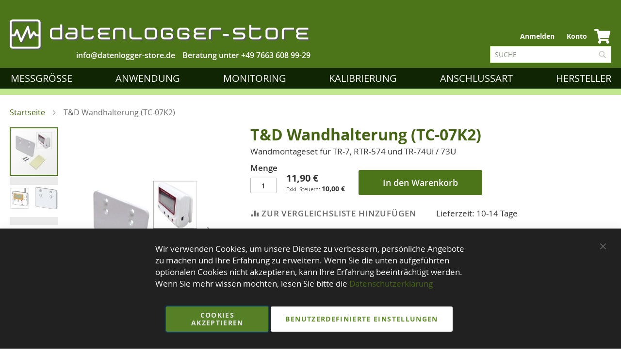

--- FILE ---
content_type: text/html; charset=UTF-8
request_url: https://www.datenlogger-store.de/tandd-tr-07k2-wandhalterung.html
body_size: 21939
content:
<!doctype html>
<html lang="de">
    <head prefix="og: http://ogp.me/ns# fb: http://ogp.me/ns/fb# product: http://ogp.me/ns/product#">
                <meta charset="utf-8"/>
<meta name="title" content="T&amp;D TR-07K2 Wandmontageset"/>
<meta name="description" content="Wandhalterung (ABS) für TR-7 Serie RTR-574-H und TR-71/72 Ui Serie"/>
<meta name="keywords" content="T&amp;D TR-07K2 Wandmontageset Wandhalterung RTR-574-H TR-71 TR-72 TR-71wb TR-72wb TR-72wb-S TR-.75wb TR-71nw TR-72nw TR-72nw-S TR-75nw"/>
<meta name="robots" content="INDEX,FOLLOW"/>
<meta name="viewport" content="width=device-width, initial-scale=1"/>
<meta name="format-detection" content="telephone=no"/>
<meta name="msapplication-config" content="Magento_Theme::browserconfig.xml"/>
<meta name="msapplication-TileColor" content="#da532c"/>
<meta name="theme-color" content="#ffffff"/>
<title>T&amp;D TR-07K2 Wandmontageset</title>
<link  rel="stylesheet" type="text/css"  media="all" href="https://www.datenlogger-store.de/static/version1766052092/frontend/Reea/datenlogger/de_DE/mage/calendar.min.css" />
<link  rel="stylesheet" type="text/css"  media="all" href="https://www.datenlogger-store.de/static/version1766052092/frontend/Reea/datenlogger/de_DE/css/styles-m.min.css" />
<link  rel="stylesheet" type="text/css"  media="all" href="https://www.datenlogger-store.de/static/version1766052092/frontend/Reea/datenlogger/de_DE/css/critical.min.css" />
<link  rel="stylesheet" type="text/css"  media="all" href="https://www.datenlogger-store.de/static/version1766052092/frontend/Reea/datenlogger/de_DE/css/theme.min.css" />
<link  rel="stylesheet" type="text/css"  media="all" href="https://www.datenlogger-store.de/static/version1766052092/frontend/Reea/datenlogger/de_DE/css/bootstrap.min.css" />
<link  rel="stylesheet" type="text/css"  media="all" href="https://www.datenlogger-store.de/static/version1766052092/frontend/Reea/datenlogger/de_DE/jquery/uppy/dist/uppy-custom.min.css" />
<link  rel="stylesheet" type="text/css"  media="all" href="https://www.datenlogger-store.de/static/version1766052092/frontend/Reea/datenlogger/de_DE/Amasty_ShopbyBase/css/swiper.min.css" />
<link  rel="stylesheet" type="text/css"  media="all" href="https://www.datenlogger-store.de/static/version1766052092/frontend/Reea/datenlogger/de_DE/MageWorx_Downloads/attachment.min.css" />
<link  rel="stylesheet" type="text/css"  media="all" href="https://www.datenlogger-store.de/static/version1766052092/frontend/Reea/datenlogger/de_DE/mage/gallery/gallery.min.css" />
<link  rel="stylesheet" type="text/css"  media="all" href="https://www.datenlogger-store.de/static/version1766052092/frontend/Reea/datenlogger/de_DE/Mollie_Payment/css/styles.min.css" />
<link  rel="stylesheet" type="text/css"  media="screen and (min-width: 768px)" href="https://www.datenlogger-store.de/static/version1766052092/frontend/Reea/datenlogger/de_DE/css/styles-l.min.css" />
<link  rel="stylesheet" type="text/css"  media="print" href="https://www.datenlogger-store.de/static/version1766052092/frontend/Reea/datenlogger/de_DE/css/print.min.css" />
















<link rel="preload" as="font" crossorigin="anonymous" href="https://www.datenlogger-store.de/static/version1766052092/frontend/Reea/datenlogger/de_DE/fonts/opensans/light/opensans-300.woff2" />
<link rel="preload" as="font" crossorigin="anonymous" href="https://www.datenlogger-store.de/static/version1766052092/frontend/Reea/datenlogger/de_DE/fonts/opensans/regular/opensans-400.woff2" />
<link rel="preload" as="font" crossorigin="anonymous" href="https://www.datenlogger-store.de/static/version1766052092/frontend/Reea/datenlogger/de_DE/fonts/opensans/semibold/opensans-600.woff2" />
<link rel="preload" as="font" crossorigin="anonymous" href="https://www.datenlogger-store.de/static/version1766052092/frontend/Reea/datenlogger/de_DE/fonts/opensans/bold/opensans-700.woff2" />
<link rel="preload" as="font" crossorigin="anonymous" href="https://www.datenlogger-store.de/static/version1766052092/frontend/Reea/datenlogger/de_DE/fonts/Luma-Icons.woff2" />
<link  rel="apple-touch-icon" sizes="152x152" href="https://www.datenlogger-store.de/static/version1766052092/frontend/Reea/datenlogger/de_DE/Magento_Theme/apple-touch-icon.png" />
<link  rel="icon" type="image/png" sizes="32x32" href="https://www.datenlogger-store.de/static/version1766052092/frontend/Reea/datenlogger/de_DE/Magento_Theme/favicon-32x32.png" />
<link  rel="icon" type="image/png" sizes="16x16" href="https://www.datenlogger-store.de/static/version1766052092/frontend/Reea/datenlogger/de_DE/Magento_Theme/favicon-16x16.png" />
<link  rel="manifest" href="https://www.datenlogger-store.de/static/version1766052092/frontend/Reea/datenlogger/de_DE/Magento_Theme/site.webmanifest" />
<link  rel="canonical" href="https://www.datenlogger-store.de/tandd-tr-07k2-wandhalterung.html" />
<link  rel="icon" type="image/x-icon" href="https://www.datenlogger-store.de/media/favicon/stores/1/DLST_LOGO_GRUEN_72DPI_Logo.png" />
<link  rel="shortcut icon" type="image/x-icon" href="https://www.datenlogger-store.de/media/favicon/stores/1/DLST_LOGO_GRUEN_72DPI_Logo.png" />
        
<!-- Google Tag Manager by MagePal -->




<!-- End Google Tag Manager by MagePal -->
    

<meta property="og:type" content="product" />
<meta property="og:title"
      content="T&amp;D&#x20;Wandhalterung&#x20;&#x28;TC-07K2&#x29;" />
<meta property="og:image"
      content="https://www.datenlogger-store.de/media/catalog/product/cache/6e32232683c8c21f62c551dc89aed083/t/r/tr-07k2-wall-attachement.jpg" />
<meta property="og:description"
      content="" />
<meta property="og:url" content="https://www.datenlogger-store.de/tandd-tr-07k2-wandhalterung.html" />
    <meta property="product:price:amount" content="11.900001"/>
    <meta property="product:price:currency"
      content="EUR"/>
    </head>
    <body data-container="body"
          data-mage-init='{"loaderAjax": {}, "loader": { "icon": "https://www.datenlogger-store.de/static/version1766052092/frontend/Reea/datenlogger/de_DE/images/loader-2.gif"}}'
        id="html-body" class="catalog-product-view product-tandd-tr-07k2-uchwyt-scienny page-layout-1column">
        
<!-- Google Tag Manager by MagePal -->
<noscript><iframe src="//www.googletagmanager.com/ns.html?id=GTM-54F45W8"
height="0" width="0" style="display:none;visibility:hidden"></iframe></noscript>
<!-- End Google Tag Manager by MagePal -->



<div class="cookie-status-message" id="cookie-status">
    The store will not work correctly when cookies are disabled.</div>




    <noscript>
        <div class="message global noscript">
            <div class="content">
                <p>
                    <strong>JavaScript scheint in Ihrem Browser deaktiviert zu sein.</strong>
                    <span>
                        Um unsere Website in bester Weise zu erfahren, aktivieren Sie Javascript in Ihrem Browser.                    </span>
                </p>
            </div>
        </div>
    </noscript>


    
    <!-- ko scope: 'gdpr-cookie-modal' -->
        <!--ko template: getTemplate()--><!-- /ko -->
    <!-- /ko -->
    <style>
        .amgdprjs-bar-template {
            z-index: 999;
                    bottom: 0;
                }
    </style>

<div id="callforprice_modal" style="display:none">
    <form id="callforprice_form" action="https://www.datenlogger-store.de/callforprice/request/send/" method="post"
          data-hasrequired="* Pflichtfelder" data-mage-init='{"validation":{}}'>
        <fieldset class="fieldset callforprice_request">
            <input type="hidden" value="" name="parent_id" class="parent_id"/>
            <input type="hidden" value="" name="product_ids" class="product_ids"/>
            <input type="hidden" value="" name="product_name" class="product_name"/>
            <input type="hidden" value="" name="required_options" class="required_options"/>
            <input name="form_key" type="hidden" value="DLThPRwKXPMr5P3O" />                            <div class="field required">
                    <label class="label">Name</label>
                    <div class="control">
                        <input type="text" name="customer_name" data-validate="{required:true}"/>
                    </div>
                </div>
                <div class="field required">
                    <label class="label">E-Mail</label>
                    <div class="control">
                        <input type="text" name="customer_email" data-validate="{required:true,'validate-email':true}"/>
                    </div>
                </div>
                                                                                        <div class="field"><label class="label" for="_1746712068789_789">Firmenname</label><div class="control"><input type="text" name="_1746712068789_789" class="input-text" value=""/></div></div>                                                                                    <div class="field"><label class="label" for="_1746712077219_219">VAT</label><div class="control"><input type="text" name="_1746712077219_219" class="input-text" value=""/></div></div>                                                                                    <div class="field required"><label class="label" for="_1746712088917_917">Straße + Nr.</label><div class="control"><input type="text" name="_1746712088917_917"data-validate="{required:true}" class="input-text" value=""/></div></div>                                                                                    <div class="field required"><label class="label" for="_1746712095605_605">PLZ</label><div class="control"><input type="text" name="_1746712095605_605"data-validate="{required:true}" class="input-text" value=""/></div></div>                                                                                    <div class="field required"><label class="label" for="_1746712104095_95">Ort</label><div class="control"><input type="text" name="_1746712104095_95"data-validate="{required:true}" class="input-text" value=""/></div></div>                                                                                    <div class="field required"><label class="label" for="_1746712114671_671">Ihre Anfrage</label><div class="control"><textarea name="_1746712114671_671"data-validate="{required:true}" class="input-text"/></textarea></div></div>                                                                    </fieldset>
    </form>
</div>


    <style type="text/css">
    .product-item-details .action.tocart {
        display: none;
    }
    .action.tocart {
        display: none;
    }
    #product-addtocart-button {
        display: block;
    }
    .callforprice-container .callforprice_clickme {
        padding: 5px 10px;
    }
</style>
<div class="page-wrapper"><header class="page-header"><div class="header content">
    <div id="google_translate_element" style="padding-top:5px;text-align: right;height:25px;"></div>
        
        
        <style>
            body { top : 0 !important;}
            .goog-te-banner-frame.skiptranslate {
                display: none !important;
            }
        </style>
<span data-action="toggle-nav" class="action nav-toggle">
        <span>Navigation umschalten</span>
    </span>
<div class="logo-wrapper">
    <a class="logo" href="https://www.datenlogger-store.de/" title="Datenlogger-Store">
        <img class="desktop-logo" title="Datenlogger-Store" src="https://www.datenlogger-store.de/media/logo/stores/1/DLST_LOGO_WEISS.PNG" alt="Datenlogger-Store" />
        <img class="mobile-logo" title="Datenlogger-Store" src="https://www.datenlogger-store.de/static/version1766052092/frontend/Reea/datenlogger/de_DE/images/DLST_LOGO_WEISS_72DPI_mobile.png" alt="Datenlogger-Store" width="55" height="55" />
                  <img class="tablet-logo" title="Datenlogger-Store" src="https://www.datenlogger-store.de/static/version1766052092/frontend/Reea/datenlogger/de_DE/images/DLST_LOGO_WEISS_72DPI_tablet.png" alt="Datenlogger-Store" />
             </a>
    <div class="info-telephone">
        <p>
            Beratung unter <a href="tel:+49 7663 608 99-29">+49 7663 608 99-29</a>
        </p>
    </div>
    <div class="info-email">
        <a href="mailto:info@datenlogger-store.de" title="Schreiben Sie uns eine E-Mail an info@datenlogger-store.de"><span>info@datenlogger-store.de</span></a><br />
    </div>
</div><div class="store-info-wrapper" style="min-width:350px;">

</div><div class="panel wrapper"><div class="panel header"><a class="action skip contentarea"
   href="#contentarea">
    <span>
        Zum Inhalt springen    </span>
</a>
                <div class="switcher currency switcher-currency" id="switcher-currency">
        <strong class="label switcher-label"><span>Währung</span></strong>
        <div class="actions dropdown options switcher-options">
            <div class="action toggle switcher-trigger"
                 id="switcher-currency-trigger"
                 data-mage-init='{"dropdown":{}}'
                 data-toggle="dropdown"
                 data-trigger-keypress-button="true">
                <strong class="language-EUR">
                    <span>EUR - Euro</span>
                </strong>
            </div>
            <ul class="dropdown switcher-dropdown" data-target="dropdown">
                                                                                                <li class="currency-PLN switcher-option">
                            <a href="#" data-post='{"action":"https:\/\/www.datenlogger-store.de\/directory\/currency\/switch\/","data":{"currency":"PLN"}}'>PLN - Polnischer Złoty</a>
                        </li>
                                                </ul>
        </div>
    </div>
<ul class="header links">    <li class="greet welcome" data-bind="scope: 'customer'">
        <!-- ko if: customer().fullname  -->
        <span class="logged-in"
              data-bind="text: new String('Willkommen, %1!').
              replace('%1', customer().fullname)">
        </span>
        <!-- /ko -->
        <!-- ko ifnot: customer().fullname  -->
        <span class="not-logged-in"
              data-bind="text: 'Datenlogger für Temperatur, Luftfeuchtigkeit, Strom - datenlogger-store.de'"></span>
                <!-- /ko -->
    </li>
        
<li class="link authorization-link" data-label="oder">
    <a href="https://www.datenlogger-store.de/customer/account/login/"        >Anmelden</a>
</li>
<li><a href="https://www.datenlogger-store.de/customer/account/" id="idAJrbLxBE" >Konto</a></li></ul>
<div data-block="minicart" class="minicart-wrapper">
    <a class="action showcart" href="https://www.datenlogger-store.de/checkout/cart/"
       data-bind="scope: 'minicart_content'">
        <span class="counter qty empty"
              data-bind="css: { empty: !!getCartParam('summary_count') == false }, blockLoader: isLoading">
            <span class="counter-number"><!-- ko text: getCartParam('summary_count') --><!-- /ko --></span>
            <span class="counter-label">
            <!-- ko if: getCartParam('summary_count') -->
                <!-- ko text: getCartParam('summary_count') --><!-- /ko -->
                <!-- ko i18n: 'items' --><!-- /ko -->
                <!-- /ko -->
            </span>
        </span>
    </a>
            <div class="block block-minicart"
             data-role="dropdownDialog"
             data-mage-init='{"dropdownDialog":{
                "appendTo":"[data-block=minicart]",
                "triggerTarget":".showcart",
                "timeout": "2000",
                "closeOnMouseLeave": false,
                "closeOnEscape": true,
                "triggerClass":"active",
                "parentClass":"active",
                "buttons":[]}}'>
            <div id="minicart-content-wrapper" data-bind="scope: 'minicart_content'">
                <!-- ko template: getTemplate() --><!-- /ko -->
            </div>
                    </div>
        
    
</div>


</div></div><div class="block block-search">
    <div class="block block-content">
        <form class="form minisearch" id="search_mini_form" action="https://www.datenlogger-store.de/catalogsearch/result/" method="get">
            <div class="field search">
                <label class="label" for="search" data-role="minisearch-label">
                    <span>Suche</span>
                </label>
                <div class="control">
                    <input id="search"
                           data-mage-init='{"quickSearch":{
                                "formSelector":"#search_mini_form",
                                "url":"https://www.datenlogger-store.de/search/ajax/suggest/",
                                "destinationSelector":"#search_autocomplete"}
                           }'
                           type="text"
                           name="q"
                           value=""
                           placeholder="Suche"
                           class="input-text"
                           maxlength="128"
                           aria-expanded="false"
                           role="combobox"
                           aria-controls="search_autocomplete"
                           aria-haspopup="false"
                           aria-autocomplete="both"
                           autocomplete="off"/>
                    <div id="search_autocomplete" class="search-autocomplete"></div>
                    <div class="nested">
    <a class="action advanced" href="https://www.datenlogger-store.de/catalogsearch/advanced/" data-action="advanced-search">
        Erweiterte Suche    </a>
</div>
                </div>
            </div>
            <div class="actions">
                <button type="submit"
                        title="Suche"
                        class="action search">
                    <span>Suche</span>
                </button>
            </div>
        </form>
    </div>
</div>
<ul class="compare wrapper"><li class="item link compare" data-bind="scope: 'compareProducts'" data-role="compare-products-link">
    <a class="action compare no-display" title="Produkte&#x20;vergleichen"
       data-bind="attr: {'href': compareProducts().listUrl}, css: {'no-display': !compareProducts().count}"
    >
        Produkte vergleichen        <span class="counter qty" data-bind="text: compareProducts().countCaption"></span>
    </a>
</li>

</ul></div></header>    <div class="sections nav-sections">
                <div class="section-items nav-sections-items"
             data-mage-init='{"tabs":{"openedState":"active"}}'>
                                            <div class="section-item-title nav-sections-item-title"
                     data-role="collapsible">
                    <a class="nav-sections-item-switch"
                       data-toggle="switch" href="#store.menu">
                        Menü                    </a>
                </div>
                <div class="section-item-content nav-sections-item-content"
                     id="store.menu"
                     data-role="content">
                    
<nav class="navigation" data-action="navigation">
    <ul data-mage-init='{"menu":{"responsive":true, "expanded":true, "position":{"my":"left top","at":"left bottom"}}}'>
        <li  class="level0 nav-1 category-item first level-top parent"><a href="https://www.datenlogger-store.de/messgrosse.html"  class="level-top" ><span>Messgröße</span></a><ul class="level0 submenu"><li  class="level1 nav-1-1 category-item first"><a href="https://www.datenlogger-store.de/messgrosse/datenlogger-temperatur.html" ><span>Temperatur</span></a></li><li  class="level1 nav-1-2 category-item"><a href="https://www.datenlogger-store.de/messgrosse/klimalogger.html" ><span>Luftfeuchtigkeit</span></a></li><li  class="level1 nav-1-3 category-item"><a href="https://www.datenlogger-store.de/messgrosse/luftdruck.html" ><span>Luftdruck</span></a></li><li  class="level1 nav-1-4 category-item"><a href="https://www.datenlogger-store.de/messgrosse/druck-datenlogger.html" ><span>Druck</span></a></li><li  class="level1 nav-1-5 category-item"><a href="https://www.datenlogger-store.de/messgrosse/strom-4-20ma.html" ><span>Strom 0/4-20mA DC</span></a></li><li  class="level1 nav-1-6 category-item"><a href="https://www.datenlogger-store.de/messgrosse/spannungen-dc-0-24-volt.html" ><span>Spannung bis 24 V DC </span></a></li><li  class="level1 nav-1-7 category-item"><a href="https://www.datenlogger-store.de/messgrosse/strom-ac.html" ><span>Strom AC</span></a></li><li  class="level1 nav-1-8 category-item"><a href="https://www.datenlogger-store.de/messgrosse/spannung-ac.html" ><span>Spannung AC</span></a></li><li  class="level1 nav-1-9 category-item"><a href="https://www.datenlogger-store.de/messgrosse/beschleunigung.html" ><span>Beschleunigung</span></a></li><li  class="level1 nav-1-10 category-item"><a href="https://www.datenlogger-store.de/messgrosse/riss-dehnung-datenlogger.html" ><span>Riss, Dehnung, DMS</span></a></li><li  class="level1 nav-1-11 category-item"><a href="https://www.datenlogger-store.de/messgrosse/impuls-datenlogger.html" ><span>Impuls</span></a></li><li  class="level1 nav-1-12 category-item"><a href="https://www.datenlogger-store.de/messgrosse/zustandslogger.html" ><span>Status/Zustand/Ereignis</span></a></li><li  class="level1 nav-1-13 category-item"><a href="https://www.datenlogger-store.de/messgrosse/energie-und-leistung.html" ><span>Energie und Leistung</span></a></li><li  class="level1 nav-1-14 category-item"><a href="https://www.datenlogger-store.de/messgrosse/uv-ir-datenlogger.html" ><span>UV, IR </span></a></li><li  class="level1 nav-1-15 category-item"><a href="https://www.datenlogger-store.de/messgrosse/lux-licht-datenlogger.html" ><span>Lux, Licht </span></a></li><li  class="level1 nav-1-16 category-item"><a href="https://www.datenlogger-store.de/messgrosse/co2-co-datenlogger.html" ><span>Luft, CO&#8322;, CO, VOC, Radon</span></a></li><li  class="level1 nav-1-17 category-item"><a href="https://www.datenlogger-store.de/messgrosse/wasseranalytik.html" ><span>Wasseranalytik,&nbsp;pH,&nbsp;O&#8322;,...</span></a></li><li  class="level1 nav-1-18 category-item"><a href="https://www.datenlogger-store.de/messgrosse/thermoelemente.html" ><span>Thermoelemente</span></a></li><li  class="level1 nav-1-19 category-item"><a href="https://www.datenlogger-store.de/messgrosse/bodenfeuchte.html" ><span>Bodenfeuchte</span></a></li><li  class="level1 nav-1-20 category-item"><a href="https://www.datenlogger-store.de/messgrosse/schall-datenlogger.html" ><span>Schall</span></a></li><li  class="level1 nav-1-21 category-item"><a href="https://www.datenlogger-store.de/messgrosse/materialfeuchte-datenlogger.html" ><span>Materialfeuchte</span></a></li><li  class="level1 nav-1-22 category-item"><a href="https://www.datenlogger-store.de/messgrosse/gps-tracking.html" ><span>GPS Tracking</span></a></li><li  class="level1 nav-1-23 category-item"><a href="https://www.datenlogger-store.de/messgrosse/bewegungsmelder.html" ><span>Bewegungsmelder</span></a></li><li  class="level1 nav-1-24 category-item last"><a href="https://www.datenlogger-store.de/messgrosse/waermefluss.html" ><span>W&auml;rmefluss</span></a></li></ul></li><li  class="level0 nav-2 category-item level-top parent"><a href="https://www.datenlogger-store.de/anwendung.html"  class="level-top" ><span>Anwendung</span></a><ul class="level0 submenu"><li  class="level1 nav-2-1 category-item first"><a href="https://www.datenlogger-store.de/anwendung/transportlogger.html" ><span>Transportlogger</span></a></li><li  class="level1 nav-2-2 category-item"><a href="https://www.datenlogger-store.de/anwendung/einweglogger.html" ><span>Einweglogger</span></a></li><li  class="level1 nav-2-3 category-item"><a href="https://www.datenlogger-store.de/anwendung/trockeneis-cryo.html" ><span>Trockeneis / Cryo</span></a></li><li  class="level1 nav-2-4 category-item"><a href="https://www.datenlogger-store.de/anwendung/pdf-logger.html" ><span>PDF Logger</span></a></li><li  class="level1 nav-2-5 category-item"><a href="https://www.datenlogger-store.de/anwendung/pasteurisation.html" ><span>Pasteurisation / RDG</span></a></li><li  class="level1 nav-2-6 category-item"><a href="https://www.datenlogger-store.de/anwendung/rdg-sterilisation-pasteurisation.html" ><span>Sterilisation</span></a></li><li  class="level1 nav-2-7 category-item"><a href="https://www.datenlogger-store.de/anwendung/autoklaven-druck-und-temperatur.html" ><span>Autoklaven</span></a></li><li  class="level1 nav-2-8 category-item"><a href="https://www.datenlogger-store.de/anwendung/ofenlogger-hochtemperatur.html" ><span>Ofenlogger</span></a></li><li  class="level1 nav-2-9 category-item"><a href="https://www.datenlogger-store.de/anwendung/mehrkanallogger.html" ><span>Mehrkanallogger</span></a></li><li  class="level1 nav-2-10 category-item"><a href="https://www.datenlogger-store.de/anwendung/vor-und-rucklauftemperatur-von-heizungen.html" ><span>Vorlauftemperatur</span></a></li><li  class="level1 nav-2-11 category-item"><a href="https://www.datenlogger-store.de/anwendung/s0-zaler-verbrauchsmessung.html" ><span>S0&nbsp;/ Zähler</span></a></li><li  class="level1 nav-2-12 category-item"><a href="https://www.datenlogger-store.de/anwendung/pegel-wasserstand.html" ><span>Pegelstand</span></a></li><li  class="level1 nav-2-13 category-item"><a href="https://www.datenlogger-store.de/anwendung/kuhlschrankuberwachung.html" ><span>Kühlschrank</span></a></li><li  class="level1 nav-2-14 category-item"><a href="https://www.datenlogger-store.de/anwendung/temperaturmapping.html" ><span>Klimamapping</span></a></li><li  class="level1 nav-2-15 category-item"><a href="https://www.datenlogger-store.de/anwendung/museen-und-vitrinen.html" ><span>Museen &amp; Vitrinen</span></a></li><li  class="level1 nav-2-16 category-item"><a href="https://www.datenlogger-store.de/anwendung/klimauberwachung.html" ><span>Raumklima&nbsp;&amp;&nbsp;Schimmel</span></a></li><li  class="level1 nav-2-17 category-item"><a href="https://www.datenlogger-store.de/anwendung/wetterstationen.html" ><span>Wetterstationen                                                     </span></a></li><li  class="level1 nav-2-18 category-item"><a href="https://www.datenlogger-store.de/anwendung/haccp.html" ><span>HACCP/ EN12830</span></a></li><li  class="level1 nav-2-19 category-item"><a href="https://www.datenlogger-store.de/anwendung/ex-schutz-atex.html" ><span>Ex-Schutz</span></a></li><li  class="level1 nav-2-20 category-item"><a href="https://www.datenlogger-store.de/anwendung/leitungsdruck.html" ><span>Leitungsdruck</span></a></li><li  class="level1 nav-2-21 category-item"><a href="https://www.datenlogger-store.de/anwendung/co2-messgerate-als-covid-19-vorsorge.html" ><span>Raumluftqualität</span></a></li><li  class="level1 nav-2-22 category-item"><a href="https://www.datenlogger-store.de/anwendung/bereit-fur-den-covid-19-impfstoff.html" ><span>Impfstofftransport</span></a></li><li  class="level1 nav-2-23 category-item"><a href="https://www.datenlogger-store.de/anwendung/gebaudeautomation-nbsp-geologie.html" ><span>Umwelt, Bau &amp;&nbsp;Geologie </span></a></li><li  class="level1 nav-2-24 category-item"><a href="https://www.datenlogger-store.de/anwendung/gps-tracking.html" ><span>GPS Tracking &amp; Telematik</span></a></li><li  class="level1 nav-2-25 category-item last"><a href="https://www.datenlogger-store.de/anwendung/energiemonitoring.html" ><span>Energiemonitoring</span></a></li></ul></li><li  class="level0 nav-3 category-item level-top parent"><a href="https://www.datenlogger-store.de/daten-monitoring.html"  class="level-top" ><span>Monitoring</span></a><ul class="level0 submenu"><li  class="level1 nav-3-1 category-item first"><a href="https://www.datenlogger-store.de/daten-monitoring/testo-saveris-2.html" ><span>Testo Saveris 2</span></a></li><li  class="level1 nav-3-2 category-item"><a href="https://www.datenlogger-store.de/daten-monitoring/rtr-500.html" ><span>T&amp;D RTR 500</span></a></li><li  class="level1 nav-3-3 category-item"><a href="https://www.datenlogger-store.de/daten-monitoring/aranet.html" ><span>Aranet</span></a></li><li  class="level1 nav-3-4 category-item"><a href="https://www.datenlogger-store.de/daten-monitoring/ebro-ebi-25.html" ><span>Ebro EBI 25</span></a></li><li  class="level1 nav-3-5 category-item"><a href="https://www.datenlogger-store.de/daten-monitoring/senseanywhere.html" ><span>SenseAnywhere</span></a></li><li  class="level1 nav-3-6 category-item"><a href="https://www.datenlogger-store.de/daten-monitoring/madgetech-radio.html" ><span>Madgetech&nbsp;Radio</span></a></li><li  class="level1 nav-3-7 category-item"><a href="https://www.datenlogger-store.de/daten-monitoring/lora-spy.html" ><span>LoRa SPY</span></a></li><li  class="level1 nav-3-8 category-item"><a href="https://www.datenlogger-store.de/daten-monitoring/efento-nb-iot.html" ><span>EFENTO NB-IoT</span></a></li><li  class="level1 nav-3-9 category-item"><a href="https://www.datenlogger-store.de/daten-monitoring/energiemontoring-smart.html" ><span>SMART IoT</span></a></li><li  class="level1 nav-3-10 category-item"><a href="https://www.datenlogger-store.de/daten-monitoring/ellab-trackview-pro.html" ><span>Ellab TrackView Pro</span></a></li><li  class="level1 nav-3-11 category-item last"><a href="https://www.datenlogger-store.de/daten-monitoring/comet-lora.html" ><span>COMET LoRa</span></a></li></ul></li><li  class="level0 nav-4 category-item level-top parent"><a href="https://www.datenlogger-store.de/kalibrierung.html"  class="level-top" ><span>Kalibrierung</span></a><ul class="level0 submenu"><li  class="level1 nav-4-1 category-item first"><a href="https://www.datenlogger-store.de/kalibrierung/iso-kalibrierung.html" ><span>ISO Kalibrierung</span></a></li><li  class="level1 nav-4-2 category-item last"><a href="https://www.datenlogger-store.de/kalibrierung/dkd-dakks-kalibrierung.html" ><span>DKD/DAkkS Kalibrierung</span></a></li></ul></li><li  class="level0 nav-5 category-item level-top parent"><a href="https://www.datenlogger-store.de/anschlussart.html"  class="level-top" ><span>Anschlussart</span></a><ul class="level0 submenu"><li  class="level1 nav-5-1 category-item first"><a href="https://www.datenlogger-store.de/anschlussart/wlan-datenlogger.html" ><span>WLAN</span></a></li><li  class="level1 nav-5-2 category-item"><a href="https://www.datenlogger-store.de/anschlussart/bluetooth.html" ><span>Bluetooth</span></a></li><li  class="level1 nav-5-3 category-item"><a href="https://www.datenlogger-store.de/anschlussart/netzwerk-rj45.html" ><span>LAN</span></a></li><li  class="level1 nav-5-4 category-item"><a href="https://www.datenlogger-store.de/anschlussart/gprs-umts-lte.html" ><span>LTE</span></a></li><li  class="level1 nav-5-5 category-item"><a href="https://www.datenlogger-store.de/anschlussart/nb-iot.html" ><span>NB-IoT</span></a></li><li  class="level1 nav-5-6 category-item"><a href="https://www.datenlogger-store.de/anschlussart/lora-wan.html" ><span>LoRaWAN</span></a></li><li  class="level1 nav-5-7 category-item"><a href="https://www.datenlogger-store.de/anschlussart/pdf.html" ><span>PDF</span></a></li><li  class="level1 nav-5-8 category-item"><a href="https://www.datenlogger-store.de/anschlussart/nfc.html" ><span>NFC</span></a></li><li  class="level1 nav-5-9 category-item last"><a href="https://www.datenlogger-store.de/anschlussart/sigfox.html" ><span>Sigfox</span></a></li></ul></li><li  class="level0 nav-6 category-item last level-top parent"><a href="https://www.datenlogger-store.de/hersteller.html"  class="level-top" ><span>Hersteller</span></a><ul class="level0 submenu"><li  class="level1 nav-6-1 category-item first"><a href="https://www.datenlogger-store.de/hersteller/aircorr-datenlogger.html" ><span>AirCorr</span></a></li><li  class="level1 nav-6-2 category-item"><a href="https://www.datenlogger-store.de/hersteller/aspion.html" ><span>ASPION</span></a></li><li  class="level1 nav-6-3 category-item"><a href="https://www.datenlogger-store.de/hersteller/aranet.html" ><span>Aranet</span></a></li><li  class="level1 nav-6-4 category-item"><a href="https://www.datenlogger-store.de/hersteller/areus.html" ><span>Areus</span></a></li><li  class="level1 nav-6-5 category-item"><a href="https://www.datenlogger-store.de/hersteller/b-b-thermo-technik-datenlogger.html" ><span>B+B</span></a></li><li  class="level1 nav-6-6 category-item"><a href="https://www.datenlogger-store.de/hersteller/bapi-ble-sensors-hvac-r.html" ><span>Building&nbsp;Automation&nbsp;UK</span></a></li><li  class="level1 nav-6-7 category-item"><a href="https://www.datenlogger-store.de/hersteller/bosch.html" ><span>Bosch</span></a></li><li  class="level1 nav-6-8 category-item"><a href="https://www.datenlogger-store.de/hersteller/cad-computer.html" ><span>CAD Computer</span></a></li><li  class="level1 nav-6-9 category-item"><a href="https://www.datenlogger-store.de/hersteller/capetti.html" ><span>Capetti</span></a></li><li  class="level1 nav-6-10 category-item"><a href="https://www.datenlogger-store.de/hersteller/chauvin-arnoux.html" ><span>Chauvin Arnoux</span></a></li><li  class="level1 nav-6-11 category-item"><a href="https://www.datenlogger-store.de/hersteller/comet.html" ><span>COMET</span></a></li><li  class="level1 nav-6-12 category-item"><a href="https://www.datenlogger-store.de/hersteller/dickson.html" ><span>Dickson</span></a></li><li  class="level1 nav-6-13 category-item"><a href="https://www.datenlogger-store.de/hersteller/dostmann-datenlogger.html" ><span>Dostmann</span></a></li><li  class="level1 nav-6-14 category-item"><a href="https://www.datenlogger-store.de/hersteller/driesen-und-kern.html" ><span>Driesen+Kern</span></a></li><li  class="level1 nav-6-15 category-item"><a href="https://www.datenlogger-store.de/hersteller/ebro.html" ><span>ebro</span></a></li><li  class="level1 nav-6-16 category-item"><a href="https://www.datenlogger-store.de/hersteller/efento.html" ><span>EFENTO</span></a></li><li  class="level1 nav-6-17 category-item"><a href="https://www.datenlogger-store.de/hersteller/ellab.html" ><span>Ellab</span></a></li><li  class="level1 nav-6-18 category-item"><a href="https://www.datenlogger-store.de/hersteller/elpro.html" ><span>Elpro</span></a></li><li  class="level1 nav-6-19 category-item"><a href="https://www.datenlogger-store.de/hersteller/elsec.html" ><span>ELSEC</span></a></li><li  class="level1 nav-6-20 category-item"><a href="https://www.datenlogger-store.de/hersteller/eltek.html" ><span>Eltek</span></a></li><li  class="level1 nav-6-21 category-item"><a href="https://www.datenlogger-store.de/hersteller/escort-dataloggers.html" ><span>Escort</span></a></li><li  class="level1 nav-6-22 category-item"><a href="https://www.datenlogger-store.de/hersteller/esys.html" ><span>ESYS</span></a></li><li  class="level1 nav-6-23 category-item"><a href="https://www.datenlogger-store.de/hersteller/gbm-mbh.html" ><span>gbm mbH</span></a></li><li  class="level1 nav-6-24 category-item"><a href="https://www.datenlogger-store.de/hersteller/gemini.html" ><span>Gemini</span></a></li><li  class="level1 nav-6-25 category-item"><a href="https://www.datenlogger-store.de/hersteller/gps-gate.html" ><span>GPS-Gate</span></a></li><li  class="level1 nav-6-26 category-item"><a href="https://www.datenlogger-store.de/hersteller/graphtec.html" ><span>Graphtec</span></a></li><li  class="level1 nav-6-27 category-item"><a href="https://www.datenlogger-store.de/hersteller/grant.html" ><span>Grant</span></a></li><li  class="level1 nav-6-28 category-item"><a href="https://www.datenlogger-store.de/hersteller/nissha.html" ><span>GraphicControls by Nissha</span></a></li><li  class="level1 nav-6-29 category-item"><a href="https://www.datenlogger-store.de/hersteller/greisinger.html" ><span>Greisinger</span></a></li><li  class="level1 nav-6-30 category-item"><a href="https://www.datenlogger-store.de/hersteller/hukseflux.html" ><span>Hukseflux</span></a></li><li  class="level1 nav-6-31 category-item"><a href="https://www.datenlogger-store.de/hersteller/hanwell.html" ><span>Hanwell</span></a></li><li  class="level1 nav-6-32 category-item"><a href="https://www.datenlogger-store.de/hersteller/spy-funklogger.html" ><span>JRI</span></a></li><li  class="level1 nav-6-33 category-item"><a href="https://www.datenlogger-store.de/hersteller/keylog-datenlogger.html" ><span>Keytag</span></a></li><li  class="level1 nav-6-34 category-item"><a href="https://www.datenlogger-store.de/hersteller/lascar.html" ><span>Lascar</span></a></li><li  class="level1 nav-6-35 category-item"><a href="https://www.datenlogger-store.de/hersteller/lufft.html" ><span>Lufft</span></a></li><li  class="level1 nav-6-36 category-item"><a href="https://www.datenlogger-store.de/hersteller/madgetech-datenlogger.html" ><span>MadgeTech</span></a></li><li  class="level1 nav-6-37 category-item"><a href="https://www.datenlogger-store.de/hersteller/monilog.html" ><span>MONILOG (Cicor)</span></a></li><li  class="level1 nav-6-38 category-item"><a href="https://www.datenlogger-store.de/hersteller/msr.html" ><span>MSR</span></a></li><li  class="level1 nav-6-39 category-item"><a href="https://www.datenlogger-store.de/hersteller/onset.html" ><span>Onset</span></a></li><li  class="level1 nav-6-40 category-item"><a href="https://www.datenlogger-store.de/hersteller/origmbh.html" ><span>origmbh</span></a></li><li  class="level1 nav-6-41 category-item"><a href="https://www.datenlogger-store.de/hersteller/pce-instruments.html" ><span>PCE Instruments</span></a></li><li  class="level1 nav-6-42 category-item"><a href="https://www.datenlogger-store.de/hersteller/pssystec.html" ><span>PSsystec</span></a></li><li  class="level1 nav-6-43 category-item"><a href="https://www.datenlogger-store.de/hersteller/rotronic.html" ><span>Rotronic</span></a></li><li  class="level1 nav-6-44 category-item"><a href="https://www.datenlogger-store.de/hersteller/scanntronik.html" ><span>Scanntronik</span></a></li><li  class="level1 nav-6-45 category-item"><a href="https://www.datenlogger-store.de/hersteller/senseanywhere.html" ><span>SenseAnywhere</span></a></li><li  class="level1 nav-6-46 category-item"><a href="https://www.datenlogger-store.de/hersteller/shockwatch.html" ><span>ShockWatch</span></a></li><li  class="level1 nav-6-47 category-item"><a href="https://www.datenlogger-store.de/hersteller/smart4energy.html" ><span>Smart4Energy</span></a></li><li  class="level1 nav-6-48 category-item"><a href="https://www.datenlogger-store.de/hersteller/star-oddi.html" ><span>Star-Oddi</span></a></li><li  class="level1 nav-6-49 category-item"><a href="https://www.datenlogger-store.de/hersteller/tec4med-lifescience.html" ><span>Tec4med LifeScience</span></a></li><li  class="level1 nav-6-50 category-item"><a href="https://www.datenlogger-store.de/hersteller/tecnosoft.html" ><span>Tecnosoft</span></a></li><li  class="level1 nav-6-51 category-item"><a href="https://www.datenlogger-store.de/hersteller/teltonika.html" ><span>TELTONIKA</span></a></li><li  class="level1 nav-6-52 category-item"><a href="https://www.datenlogger-store.de/hersteller/tempmate-datenlogger.html" ><span>tempmate.®</span></a></li><li  class="level1 nav-6-53 category-item"><a href="https://www.datenlogger-store.de/hersteller/testo.html" ><span>testo</span></a></li><li  class="level1 nav-6-54 category-item"><a href="https://www.datenlogger-store.de/hersteller/tfa.html" ><span>TFA</span></a></li><li  class="level1 nav-6-55 category-item"><a href="https://www.datenlogger-store.de/hersteller/tandd-datenlogger.html" ><span>T&amp;D</span></a></li><li  class="level1 nav-6-56 category-item"><a href="https://www.datenlogger-store.de/hersteller/tomst.html" ><span>TOMST</span></a></li><li  class="level1 nav-6-57 category-item last"><a href="https://www.datenlogger-store.de/hersteller/trusted-a-s.html" ><span>Trusted A/S</span></a></li></ul></li>            </ul>
</nav>
                </div>
                                            <div class="section-item-title nav-sections-item-title"
                     data-role="collapsible">
                    <a class="nav-sections-item-switch"
                       data-toggle="switch" href="#store.links">
                        Konto                    </a>
                </div>
                <div class="section-item-content nav-sections-item-content"
                     id="store.links"
                     data-role="content">
                    <!-- Account links -->                </div>
                                            <div class="section-item-title nav-sections-item-title"
                     data-role="collapsible">
                    <a class="nav-sections-item-switch"
                       data-toggle="switch" href="#store.settings">
                        Einstellungen                    </a>
                </div>
                <div class="section-item-content nav-sections-item-content"
                     id="store.settings"
                     data-role="content">
                                    <div class="switcher currency switcher-currency" id="switcher-currency-nav">
        <strong class="label switcher-label"><span>Währung</span></strong>
        <div class="actions dropdown options switcher-options">
            <div class="action toggle switcher-trigger"
                 id="switcher-currency-trigger-nav"
                 data-mage-init='{"dropdown":{}}'
                 data-toggle="dropdown"
                 data-trigger-keypress-button="true">
                <strong class="language-EUR">
                    <span>EUR - Euro</span>
                </strong>
            </div>
            <ul class="dropdown switcher-dropdown" data-target="dropdown">
                                                                                                <li class="currency-PLN switcher-option">
                            <a href="#" data-post='{"action":"https:\/\/www.datenlogger-store.de\/directory\/currency\/switch\/","data":{"currency":"PLN"}}'>PLN - Polnischer Złoty</a>
                        </li>
                                                </ul>
        </div>
    </div>
                </div>
                    </div>
    </div>
<div class="breadcrumbs"></div>

<main id="maincontent" class="page-main"><a id="contentarea" tabindex="-1"></a>
<div class="page messages"><div data-placeholder="messages"></div>
<div data-bind="scope: 'messages'">
    <!-- ko if: cookieMessagesObservable() && cookieMessagesObservable().length > 0 -->
    <div aria-atomic="true" role="alert" class="messages" data-bind="foreach: {
        data: cookieMessagesObservable(), as: 'message'
    }">
        <div data-bind="attr: {
            class: 'message-' + message.type + ' ' + message.type + ' message',
            'data-ui-id': 'message-' + message.type
        }">
            <div data-bind="html: $parent.prepareMessageForHtml(message.text)"></div>
        </div>
    </div>
    <!-- /ko -->

    <div aria-atomic="true" role="alert" class="messages" data-bind="foreach: {
        data: messages().messages, as: 'message'
    }, afterRender: purgeMessages">
        <div data-bind="attr: {
            class: 'message-' + message.type + ' ' + message.type + ' message',
            'data-ui-id': 'message-' + message.type
        }">
            <div data-bind="html: $parent.prepareMessageForHtml(message.text)"></div>
        </div>
    </div>
</div>


</div><div class="columns"><div class="column main"><input name="form_key" type="hidden" value="DLThPRwKXPMr5P3O" /><div id="authenticationPopup" data-bind="scope:'authenticationPopup', style: {display: 'none'}">
            <!-- ko template: getTemplate() --><!-- /ko -->
        
</div>




<div class="product media"><a id="gallery-prev-area" tabindex="-1"></a>
<div class="action-skip-wrapper"><a class="action skip gallery-next-area"
   href="#gallery-next-area">
    <span>
        Zum Ende der Bildgalerie springen    </span>
</a>
</div>

<div class="gallery-placeholder _block-content-loading" data-gallery-role="gallery-placeholder">
    <img
        alt="main product photo"
        class="gallery-placeholder__image"
        src="https://www.datenlogger-store.de/media/catalog/product/cache/96b719f09a88f4ade43482eca23d0e7d/t/r/tr-07k2-wall-attachement.jpg"
        width="560"        height="560"    />
    <link itemprop="image" href="https://www.datenlogger-store.de/media/catalog/product/cache/96b719f09a88f4ade43482eca23d0e7d/t/r/tr-07k2-wall-attachement.jpg">
</div>


<div class="action-skip-wrapper"><a class="action skip gallery-prev-area"
   href="#gallery-prev-area">
    <span>
        Zum Anfang der Bildgalerie springen    </span>
</a>
</div><a id="gallery-next-area" tabindex="-1"></a>
</div><div class="product-info-main"><div class="page-title-wrapper&#x20;product">
    <h1 class="page-title"
                >
        <span class="base" data-ui-id="page-title-wrapper" >T&amp;D Wandhalterung (TC-07K2)</span>    </h1>
    </div>

<div class="product attribute subline">
        <div class="value" >Wandmontageset für TR-7, RTR-574 und TR-74Ui / 73U</div>
</div>





<div class="product-add-form">
    <form data-product-sku="tandd-TR-07K2"
          action="https://www.datenlogger-store.de/checkout/cart/add/uenc/aHR0cHM6Ly93d3cuZGF0ZW5sb2dnZXItc3RvcmUuZGUvdGFuZGQtdHItMDdrMi13YW5kaGFsdGVydW5nLmh0bWw~/product/1889/" method="post"
          id="product_addtocart_form">
        <input type="hidden" name="product" value="1889" />
        <input type="hidden" name="selected_configurable_option" value="" />
        <input type="hidden" name="related_product" id="related-products-field" value="" />
        <input type="hidden" name="item"  value="1889" />
        <input name="form_key" type="hidden" value="DLThPRwKXPMr5P3O" />                            <div class="box-tocart">
    <div class="fieldset">
                <div class="field qty">
            <label class="label" for="qty"><span>Menge</span></label>
            <div class="control">
                <input type="number"
                       name="qty"
                       id="qty"
                       min="0"
                       value="1"
                       title="Menge"
                       class="input-text qty"
                       data-validate="{&quot;required-number&quot;:true,&quot;validate-item-quantity&quot;:{&quot;maxAllowed&quot;:10000}}"
                       />
            </div>
        </div>
                
<div id="instant-purchase" data-bind="scope:'instant-purchase'">
    <!-- ko template: getTemplate() --><!-- /ko -->
</div>

                <div class="price-box price-final_price" data-role="priceBox" data-product-id="1889" data-price-box="product-id-1889">
    

<span class="price-container price-final_price&#x20;tax&#x20;weee"
           >
        <span  id="price-including-tax-product-price-1889"        data-label="Inkl.&#x20;MwSt."        data-price-amount="11.900001"
        data-price-type="finalPrice"
        class="price-wrapper price-including-tax"
    ><span class="price">11,90 €</span></span>
            

    <span id="price-excluding-tax-product-price-1889"
          data-label="Exkl.&#x20;Steuern"
          data-price-amount="10"
          data-price-type="basePrice"
          class="price-wrapper price-excluding-tax">
        <span class="price">10,00 €</span></span>
                
        
    </span>

</div><div class="callforprice_show callforprice_show_1889"></div>
                                <div class="actions">
            <button type="submit"
                    title="In den Warenkorb"
                    class="action primary tocart"
                    id="product-addtocart-button" disabled>
                <span>In den Warenkorb</span>
            </button>
        </div>
        <div class="clear"></div>
    </div>
</div>

        
                    </form>
</div>


<div class="product-social-links"><div class="product-addto-links" data-role="add-to-links">
    

<a href="#" data-post='{"action":"https:\/\/www.datenlogger-store.de\/catalog\/product_compare\/add\/","data":{"product":"1889","uenc":"aHR0cHM6Ly93d3cuZGF0ZW5sb2dnZXItc3RvcmUuZGUvdGFuZGQtdHItMDdrMi13YW5kaGFsdGVydW5nLmh0bWw~"}}'
        data-role="add-to-links"
        class="action tocompare"><span>Zur Vergleichsliste hinzufügen</span></a>

</div>
<span>Lieferzeit: 10-14 Tage</span>

</div></div><div class="product info detailed">

    <div id="swissup-easytabs-69710af44b680"
        class="product data items collapsed"
        data-content-type="easytabs"
        data-mage-init='{"Swissup_Easytabs/js/tabs": {"ajaxContent":true,"openedState":"active"}}'
    >
                    <div class="easytabs-tablist" role="tablist">
                    <div id="tab-label-product.info.description"
            class="data item title active"
            aria-labelledby="tab-label-product.info.description-title"
            aria-controls="product.info.description"
            data-role="collapsible"
        >
            <a class="data switch" id="tab-label-product.info.description-title" data-toggle="switch" tabindex="-1" href="#product.info.description">
                Artikelbeschreibung            </a>
        </div>
                    <div id="tab-label-product_upsell"
            class="data item title"
            aria-labelledby="tab-label-product_upsell-title"
            aria-controls="product_upsell"
            data-role="collapsible"
        >
            <a class="data switch" id="tab-label-product_upsell-title" data-toggle="switch" tabindex="-1" href="#product_upsell">
                passend für            </a>
        </div>
    </div>
    <div id="product.info.description" class="data item content" data-role="content">
        <p>Wandmontageset bestehend aus Polycarbonat, inkl. 2 Schrauben und doppelseitigem Klebeband.</p>
<p>Geeignet für folgende T&amp;D Datenlogger:</p>
<ul>
<li>TR-7 Serie (TR-71wb / 72wb / 72wb-S / 75wb,TR-71nw / 72nw / 72nw-S / 75nw)</li>
<li>TR-74Ui und TR-73U</li>
<li>RTR-574 / 574-S</li>
<li>TR-71wf / 72wf / 72wf-S / 75wf ("alte" TR-7 Serie)</li>
<li>TR-74Ui-H, RTR-574-H ("altes" Modell)</li>
<li>TR-700W Serie</li>
<li>TR-71Ui / 72Ui / 77Ui, TR-71U / 72U</li></ul>



,
    </div>
    <div id="product_upsell" class="data item content" data-role="content">
        


<div class="block related" data-mage-init='{"relatedProducts":{"relatedCheckbox":".related.checkbox"}}' data-limit="0" data-shuffle="0">
                        <div class="block-title title">
                <strong id="block-related-heading" role="heading" aria-level="2">Verwandte Produkte</strong>
            </div>
            <div class="block-content content" aria-labelledby="block-related-heading">
                <div class="products wrapper products-list">
                    <ol class="products list items product-items">
                                                                                                                                                                                                                                                                                                        <li class="item product product-item" style="display: none;">
                                                        <div class="product-item-info related-available">
                                <!-- related_products_list-->                                <a href="https://www.datenlogger-store.de/rtr-574-datenlogger-lux-uv-feuchte-temperatur.html" class="product photo product-item-photo">
                                    <span class="product-image-container product-image-container-1882">
    <span class="product-image-wrapper">
        <img class="product-image-photo"
                        src="https://www.datenlogger-store.de/media/catalog/product/cache/9b9757e46a57fc56fa6d5e7f0b424117/t/-/t-and-d-rtr-574.jpg"
            loading="lazy"
            width="152"
            height="190"
            alt="T&amp;D&#x20;RTR-574&#x20;-&#x20;Funk-Datenlogger&#x20;f&#xFC;r&#x20;Beleuchtungsst&#xE4;rke,&#x20;UV-Intensit&#xE4;t,&#x20;Temperatur&#x20;und&#x20;Feuchte"/></span>
</span>
<style>.product-image-container-1882 {
    width: 152px;
    height: auto;
    aspect-ratio: 152 / 190;
}
.product-image-container-1882 span.product-image-wrapper {
    height: 100%;
    width: 100%;
}
@supports not (aspect-ratio: auto) { 
    .product-image-container-1882 span.product-image-wrapper {
        padding-bottom: 125%;
    }
}</style>                                </a>
                                <div class="product details product-item-details">
                                    <div class="item-info">
                                        <strong class="product name product-item-name"><a class="product-item-link" title="T&amp;D RTR-574 Datenlogger" href="https://www.datenlogger-store.de/rtr-574-datenlogger-lux-uv-feuchte-temperatur.html">
                                                T&amp;D RTR-574 Datenlogger</a>
                                        </strong>

                                        <p>Artikelnummer: tandd-RTR-574</p>
                                        <p>Funk-Datenlogger für Lux, UV, Temperatur, Feuchte</p>
                                        <p><b>UV nicht für Innenräume geeignet (zu ungenau!)</b><br>
externer Lux-/UV-Sensor <br>
0 ... 130.000 lx / 0 ... 30 mW/cm²<br>
externer Temperatur-/Feuchtesensor <br>
Messbereich 0 ... +55 °C  / 10 ... 95 %rF<br>
8.000 Messwerte (Temperatur, Feuchte, UV und Lux)
</p>

                                    </div>
                                    <div class="item-additional">
                                                                                    <div class="price-box price-final_price" data-role="priceBox" data-product-id="1882" data-price-box="product-id-1882">
    

<span class="price-container price-final_price&#x20;tax&#x20;weee"
        >
        <span  id="price-including-tax-product-price-1882"        data-label="Inkl.&#x20;MwSt."        data-price-amount="447.440001"
        data-price-type="finalPrice"
        class="price-wrapper price-including-tax"
    ><span class="price">447,44 €</span></span>
            

    <span id="price-excluding-tax-product-price-1882"
          data-label="Exkl.&#x20;Steuern"
          data-price-amount="376"
          data-price-type="basePrice"
          class="price-wrapper price-excluding-tax">
        <span class="price">376,00 €</span></span>
        </span>

</div><div class="callforprice_show callforprice_show_1882"></div>
                                                                                                                                            <div class="product actions product-item-actions">
                                                                                                    <div class="actions-primary">
                                                                                                                                                                                                                                                                                                                                                                                                        <button class="action tocart primary"
                                                                                data-post='{"action":"https:\/\/www.datenlogger-store.de\/checkout\/cart\/add\/uenc\/aHR0cHM6Ly93d3cuZGF0ZW5sb2dnZXItc3RvcmUuZGUvdGFuZGQtdHItMDdrMi13YW5kaGFsdGVydW5nLmh0bWw~\/product\/1882\/","data":{"product":"1882","uenc":"aHR0cHM6Ly93d3cuZGF0ZW5sb2dnZXItc3RvcmUuZGUvdGFuZGQtdHItMDdrMi13YW5kaGFsdGVydW5nLmh0bWw~"}}'
                                                                                type="button" title="In den Warenkorb">
                                                                            <span>In den Warenkorb</span>
                                                                        </button>
                                                                                                                                                                                                                                                                                                            </div>
                                                
                                                                                                    <div class="secondary-addto-links actions-secondary" data-role="add-to-links">
                                                                                                            </div>
                                                                                            </div>
                                                                            </div>
                                </div>
                            </div>
                            </li>
                                                                                                                                                                                                                                                                                                        <li class="item product product-item" style="display: none;">
                                                        <div class="product-item-info related-available">
                                <!-- related_products_list-->                                <a href="https://www.datenlogger-store.de/rtr-574-h-datenlogger-lux-uv-feuchte-temperatur.html" class="product photo product-item-photo">
                                    <span class="product-image-container product-image-container-2271">
    <span class="product-image-wrapper">
        <img class="product-image-photo"
                        src="https://www.datenlogger-store.de/media/catalog/product/cache/9b9757e46a57fc56fa6d5e7f0b424117/t/a/tandd-rtr-574-h.jpg"
            loading="lazy"
            width="152"
            height="190"
            alt="T&amp;D&#x20;RTR-574-H&#x20;-&#x20;Funk-Datenlogger&#x20;f&#xFC;r&#x20;Beleuchtungsst&#xE4;rke,&#x20;UV-Intensit&#xE4;t,&#x20;Temperatur&#x20;und&#x20;Feuchte"/></span>
</span>
<style>.product-image-container-2271 {
    width: 152px;
    height: auto;
    aspect-ratio: 152 / 190;
}
.product-image-container-2271 span.product-image-wrapper {
    height: 100%;
    width: 100%;
}
@supports not (aspect-ratio: auto) { 
    .product-image-container-2271 span.product-image-wrapper {
        padding-bottom: 125%;
    }
}</style>                                </a>
                                <div class="product details product-item-details">
                                    <div class="item-info">
                                        <strong class="product name product-item-name"><a class="product-item-link" title="T&amp;D RTR-574-S Datenlogger" href="https://www.datenlogger-store.de/rtr-574-h-datenlogger-lux-uv-feuchte-temperatur.html">
                                                T&amp;D RTR-574-S Datenlogger</a>
                                        </strong>

                                        <p>Artikelnummer: tandd-RTR-574-S</p>
                                        <p>Funk-Datenlogger für Lux, UV, Temperatur, Feuchte</p>
                                        <p><b>UV nicht für Innenräume geeignet (zu ungenau!)</b><br>
externer Lux-/UV-Sensor <br>
0 ... 130.000 lx / 0 ... 30 mW/cm²<br>
externer Temperatur-/Feuchtesensor <br>
Messbereich -30 ... +80 °C  / 0 ... 99 %rF<br>
8.000 Messwerte (Temperatur, Feuchte, UV und Lux)
</p>

                                    </div>
                                    <div class="item-additional">
                                                                                    <div class="price-box price-final_price" data-role="priceBox" data-product-id="2271" data-price-box="product-id-2271">
    

<span class="price-container price-final_price&#x20;tax&#x20;weee"
        >
        <span  id="price-including-tax-product-price-2271"        data-label="Inkl.&#x20;MwSt."        data-price-amount="527.170001"
        data-price-type="finalPrice"
        class="price-wrapper price-including-tax"
    ><span class="price">527,17 €</span></span>
            

    <span id="price-excluding-tax-product-price-2271"
          data-label="Exkl.&#x20;Steuern"
          data-price-amount="443"
          data-price-type="basePrice"
          class="price-wrapper price-excluding-tax">
        <span class="price">443,00 €</span></span>
        </span>

</div><div class="callforprice_show callforprice_show_2271"></div>
                                                                                                                                            <div class="product actions product-item-actions">
                                                                                                    <div class="actions-primary">
                                                                                                                                                                                                                                                                                                                                                                                                        <button class="action tocart primary"
                                                                                data-post='{"action":"https:\/\/www.datenlogger-store.de\/checkout\/cart\/add\/uenc\/aHR0cHM6Ly93d3cuZGF0ZW5sb2dnZXItc3RvcmUuZGUvdGFuZGQtdHItMDdrMi13YW5kaGFsdGVydW5nLmh0bWw~\/product\/2271\/","data":{"product":"2271","uenc":"aHR0cHM6Ly93d3cuZGF0ZW5sb2dnZXItc3RvcmUuZGUvdGFuZGQtdHItMDdrMi13YW5kaGFsdGVydW5nLmh0bWw~"}}'
                                                                                type="button" title="In den Warenkorb">
                                                                            <span>In den Warenkorb</span>
                                                                        </button>
                                                                                                                                                                                                                                                                                                            </div>
                                                
                                                                                                    <div class="secondary-addto-links actions-secondary" data-role="add-to-links">
                                                                                                            </div>
                                                                                            </div>
                                                                            </div>
                                </div>
                            </div>
                            </li>
                                                                                                                                                                                                                                                                                                        <li class="item product product-item" style="display: none;">
                                                        <div class="product-item-info related-available">
                                <!-- related_products_list-->                                <a href="https://www.datenlogger-store.de/tr-71nw-datenlogger-temperatur.html" class="product photo product-item-photo">
                                    <span class="product-image-container product-image-container-3845">
    <span class="product-image-wrapper">
        <img class="product-image-photo"
                        src="https://www.datenlogger-store.de/media/catalog/product/cache/9b9757e46a57fc56fa6d5e7f0b424117/t/r/tr-71nw-lan-datenlogger-temperatur.jpg"
            loading="lazy"
            width="152"
            height="190"
            alt="T&amp;D&#x20;TR-71nw&#x20;LAN&#x20;Temperaturlogger"/></span>
</span>
<style>.product-image-container-3845 {
    width: 152px;
    height: auto;
    aspect-ratio: 152 / 190;
}
.product-image-container-3845 span.product-image-wrapper {
    height: 100%;
    width: 100%;
}
@supports not (aspect-ratio: auto) { 
    .product-image-container-3845 span.product-image-wrapper {
        padding-bottom: 125%;
    }
}</style>                                </a>
                                <div class="product details product-item-details">
                                    <div class="item-info">
                                        <strong class="product name product-item-name"><a class="product-item-link" title="T&amp;D TR-71nw LAN Temperaturlogger" href="https://www.datenlogger-store.de/tr-71nw-datenlogger-temperatur.html">
                                                T&amp;D TR-71nw LAN Temperaturlogger</a>
                                        </strong>

                                        <p>Artikelnummer: tandd-TR-71nw</p>
                                        <p>Datenlogger mit zwei externen Temperatur-Fühlern</p>
                                        <p>Messbereich -10...+60°C, interner Sensor<br>
Messbereich -40...+110°C, mitgelieferter TR-0106<br>
Messbereich -60...+155°C, Fluorpolymer beschichteter Sensor<br>
einsetzbar als autarker Datenlogger<br>
8.000 Messwerte pro Kanal</p>

                                    </div>
                                    <div class="item-additional">
                                                                                    <div class="price-box price-final_price" data-role="priceBox" data-product-id="3845" data-price-box="product-id-3845">
    

<span class="price-container price-final_price&#x20;tax&#x20;weee"
        >
        <span  id="price-including-tax-product-price-3845"        data-label="Inkl.&#x20;MwSt."        data-price-amount="259.420001"
        data-price-type="finalPrice"
        class="price-wrapper price-including-tax"
    ><span class="price">259,42 €</span></span>
            

    <span id="price-excluding-tax-product-price-3845"
          data-label="Exkl.&#x20;Steuern"
          data-price-amount="218"
          data-price-type="basePrice"
          class="price-wrapper price-excluding-tax">
        <span class="price">218,00 €</span></span>
        </span>

</div><div class="callforprice_show callforprice_show_3845"></div>
                                                                                                                                            <div class="product actions product-item-actions">
                                                                                                    <div class="actions-primary">
                                                                                                                                                                                                                                                                                                                                                                                                        <button class="action tocart primary"
                                                                                data-post='{"action":"https:\/\/www.datenlogger-store.de\/checkout\/cart\/add\/uenc\/aHR0cHM6Ly93d3cuZGF0ZW5sb2dnZXItc3RvcmUuZGUvdGFuZGQtdHItMDdrMi13YW5kaGFsdGVydW5nLmh0bWw~\/product\/3845\/","data":{"product":"3845","uenc":"aHR0cHM6Ly93d3cuZGF0ZW5sb2dnZXItc3RvcmUuZGUvdGFuZGQtdHItMDdrMi13YW5kaGFsdGVydW5nLmh0bWw~"}}'
                                                                                type="button" title="In den Warenkorb">
                                                                            <span>In den Warenkorb</span>
                                                                        </button>
                                                                                                                                                                                                                                                                                                            </div>
                                                
                                                                                                    <div class="secondary-addto-links actions-secondary" data-role="add-to-links">
                                                                                                            </div>
                                                                                            </div>
                                                                            </div>
                                </div>
                            </div>
                            </li>
                                                                                                                                                                                                                                                                                                        <li class="item product product-item" style="display: none;">
                                                        <div class="product-item-info related-available">
                                <!-- related_products_list-->                                <a href="https://www.datenlogger-store.de/tr-71a-datenlogger-temperatur.html" class="product photo product-item-photo">
                                    <span class="product-image-container product-image-container-4444">
    <span class="product-image-wrapper">
        <img class="product-image-photo"
                        src="https://www.datenlogger-store.de/media/catalog/product/cache/9b9757e46a57fc56fa6d5e7f0b424117/t/r/tr-71a2-wlan-datenlogger-temperatur.jpg"
            loading="lazy"
            width="152"
            height="190"
            alt="T&amp;D&#x20;TR-71A2&#x20;WLAN&#x2F;Bluetooth&#x2F;USB&#x20;Temperaturlogger"/></span>
</span>
<style>.product-image-container-4444 {
    width: 152px;
    height: auto;
    aspect-ratio: 152 / 190;
}
.product-image-container-4444 span.product-image-wrapper {
    height: 100%;
    width: 100%;
}
@supports not (aspect-ratio: auto) { 
    .product-image-container-4444 span.product-image-wrapper {
        padding-bottom: 125%;
    }
}</style>                                </a>
                                <div class="product details product-item-details">
                                    <div class="item-info">
                                        <strong class="product name product-item-name"><a class="product-item-link" title="T&amp;D TR-71A2 WLAN/Bluetooth/USB Temperaturlogger" href="https://www.datenlogger-store.de/tr-71a-datenlogger-temperatur.html">
                                                T&amp;D TR-71A2 WLAN/Bluetooth/USB Temperaturlogger</a>
                                        </strong>

                                        <p>Artikelnummer: tandd-TR-71A2</p>
                                        <p>Datenlogger mit zwei externen Temperatur-Fühlern</p>
                                        <p>Messbereich -10...+60°C, interner Sensor<br>
Messbereich -40...+110°C, mitgelieferter TR-0106<br>
Messbereich -60...+155°C, Fluorpolymer beschichteter Sensor<br>
einsetzbar als autarker Datenlogger<br>
30.000 Messwerte pro Kanal</p>

                                    </div>
                                    <div class="item-additional">
                                                                                    <div class="price-box price-final_price" data-role="priceBox" data-product-id="4444" data-price-box="product-id-4444">
    

<span class="price-container price-final_price&#x20;tax&#x20;weee"
        >
        <span  id="price-including-tax-product-price-4444"        data-label="Inkl.&#x20;MwSt."        data-price-amount="259.420001"
        data-price-type="finalPrice"
        class="price-wrapper price-including-tax"
    ><span class="price">259,42 €</span></span>
            

    <span id="price-excluding-tax-product-price-4444"
          data-label="Exkl.&#x20;Steuern"
          data-price-amount="218"
          data-price-type="basePrice"
          class="price-wrapper price-excluding-tax">
        <span class="price">218,00 €</span></span>
        </span>

</div><div class="callforprice_show callforprice_show_4444"></div>
                                                                                                                                            <div class="product actions product-item-actions">
                                                                                                    <div class="actions-primary">
                                                                                                                                                                                                                                                                                                                                                                                                        <button class="action tocart primary"
                                                                                data-post='{"action":"https:\/\/www.datenlogger-store.de\/checkout\/cart\/add\/uenc\/aHR0cHM6Ly93d3cuZGF0ZW5sb2dnZXItc3RvcmUuZGUvdGFuZGQtdHItMDdrMi13YW5kaGFsdGVydW5nLmh0bWw~\/product\/4444\/","data":{"product":"4444","uenc":"aHR0cHM6Ly93d3cuZGF0ZW5sb2dnZXItc3RvcmUuZGUvdGFuZGQtdHItMDdrMi13YW5kaGFsdGVydW5nLmh0bWw~"}}'
                                                                                type="button" title="In den Warenkorb">
                                                                            <span>In den Warenkorb</span>
                                                                        </button>
                                                                                                                                                                                                                                                                                                            </div>
                                                
                                                                                                    <div class="secondary-addto-links actions-secondary" data-role="add-to-links">
                                                                                                            </div>
                                                                                            </div>
                                                                            </div>
                                </div>
                            </div>
                            </li>
                                                                                                                                                                                                                                                                                                        <li class="item product product-item" style="display: none;">
                                                        <div class="product-item-info related-available">
                                <!-- related_products_list-->                                <a href="https://www.datenlogger-store.de/tr-72wb-datenlogger-feuchte-temperatur.html" class="product photo product-item-photo">
                                    <span class="product-image-container product-image-container-4520">
    <span class="product-image-wrapper">
        <img class="product-image-photo"
                        src="https://www.datenlogger-store.de/media/catalog/product/cache/9b9757e46a57fc56fa6d5e7f0b424117/t/r/tr-72wb-wlan-datenlogger-feuchte-temperatur.jpg"
            loading="lazy"
            width="152"
            height="190"
            alt="T&amp;D&#x20;TR-72wb&#x20;WLAN-Logger&#x20;Feuchte&#x2B;Temperatur"/></span>
</span>
<style>.product-image-container-4520 {
    width: 152px;
    height: auto;
    aspect-ratio: 152 / 190;
}
.product-image-container-4520 span.product-image-wrapper {
    height: 100%;
    width: 100%;
}
@supports not (aspect-ratio: auto) { 
    .product-image-container-4520 span.product-image-wrapper {
        padding-bottom: 125%;
    }
}</style>                                </a>
                                <div class="product details product-item-details">
                                    <div class="item-info">
                                        <strong class="product name product-item-name"><a class="product-item-link" title="T&amp;D TR-72wb WLAN/Bluetooth Feuchte+Temperatur-Logger" href="https://www.datenlogger-store.de/tr-72wb-datenlogger-feuchte-temperatur.html">
                                                T&amp;D TR-72wb WLAN/Bluetooth Feuchte+Temperatur-Logger</a>
                                        </strong>

                                        <p>Artikelnummer: tandd-TR-72wb</p>
                                        <p>Datenlogger mit externem Feuchte-Temperatur-Fühler THA-3001</p>
                                        <p>Messbereich 0...+55°C / 10..95%rF (mitgelieferter Fühler)<br>
einsetzbar als autarker Datenlogger<br>
8.000 Messwerte pro Kanal<br>
<b>Gerät abgekündigt, Restbestände auf Anfrage<br>
Nachfolgeprodukt: TR-72A</b></p>

                                    </div>
                                    <div class="item-additional">
                                                                                    <div id="advancedhideprice_4520"></div><div id="advancedhideprice_price4520"><div class="price-box price-final_price" data-product-id="4520"></div></div><div class="bss-hide callforprice-container callforprice_4520"data-mage-init='{
                                "Bss_AdvancedHidePrice/js/avanced_price": {
                                    "selector": ".action.tocart"
                                }
                            }'>
                    <input type="hidden" name="product" value="4520">
                    <input type="hidden" name="product_name" value="T&D TR-72wb WLAN/Bluetooth Feuchte+Temperatur-Logger">
                    <a class="callforprice_clickme action primary" title="Preis anfragen">Preis anfragen</a>
                </div>
                                                                                                                                            <div class="product actions product-item-actions">
                                                                                                    <div class="actions-primary">
                                                                                                                                                                                                                                                                                                                                                                                                        <button class="action tocart primary"
                                                                                data-post='{"action":"https:\/\/www.datenlogger-store.de\/checkout\/cart\/add\/uenc\/aHR0cHM6Ly93d3cuZGF0ZW5sb2dnZXItc3RvcmUuZGUvdGFuZGQtdHItMDdrMi13YW5kaGFsdGVydW5nLmh0bWw~\/product\/4520\/","data":{"product":"4520","uenc":"aHR0cHM6Ly93d3cuZGF0ZW5sb2dnZXItc3RvcmUuZGUvdGFuZGQtdHItMDdrMi13YW5kaGFsdGVydW5nLmh0bWw~"}}'
                                                                                type="button" title="In den Warenkorb">
                                                                            <span>In den Warenkorb</span>
                                                                        </button>
                                                                                                                                                                                                                                                                                                            </div>
                                                
                                                                                                    <div class="secondary-addto-links actions-secondary" data-role="add-to-links">
                                                                                                            </div>
                                                                                            </div>
                                                                            </div>
                                </div>
                            </div>
                            </li>
                                                                                                                                                                                                                                                                                                        <li class="item product product-item" style="display: none;">
                                                        <div class="product-item-info related-available">
                                <!-- related_products_list-->                                <a href="https://www.datenlogger-store.de/tr-72nw-datenlogger-feuchte-temperatur.html" class="product photo product-item-photo">
                                    <span class="product-image-container product-image-container-4523">
    <span class="product-image-wrapper">
        <img class="product-image-photo"
                        src="https://www.datenlogger-store.de/media/catalog/product/cache/9b9757e46a57fc56fa6d5e7f0b424117/t/r/tr-72wf-lan-datenlogger-feuchte-temperatur.jpg"
            loading="lazy"
            width="152"
            height="190"
            alt="T&amp;D&#x20;TR-72nw&#x20;LAN-Logger&#x20;Feuchte&#x2B;Temperatur"/></span>
</span>
<style>.product-image-container-4523 {
    width: 152px;
    height: auto;
    aspect-ratio: 152 / 190;
}
.product-image-container-4523 span.product-image-wrapper {
    height: 100%;
    width: 100%;
}
@supports not (aspect-ratio: auto) { 
    .product-image-container-4523 span.product-image-wrapper {
        padding-bottom: 125%;
    }
}</style>                                </a>
                                <div class="product details product-item-details">
                                    <div class="item-info">
                                        <strong class="product name product-item-name"><a class="product-item-link" title="T&amp;D TR-72nw LAN Feuchte+Temperatur-Logger" href="https://www.datenlogger-store.de/tr-72nw-datenlogger-feuchte-temperatur.html">
                                                T&amp;D TR-72nw LAN Feuchte+Temperatur-Logger</a>
                                        </strong>

                                        <p>Artikelnummer: tandd-TR-72nw</p>
                                        <p>Datenlogger mit externem Feuchte-Temperatur-Fühler THA-3001</p>
                                        <p>Messbereich 0...+55°C / 10..95%rF (mitgelieferter Fühler)<br>
einsetzbar als autarker Datenlogger<br>
8.000 Messwerte pro Kanal</p>

                                    </div>
                                    <div class="item-additional">
                                                                                    <div class="price-box price-final_price" data-role="priceBox" data-product-id="4523" data-price-box="product-id-4523">
    

<span class="price-container price-final_price&#x20;tax&#x20;weee"
        >
        <span  id="price-including-tax-product-price-4523"        data-label="Inkl.&#x20;MwSt."        data-price-amount="308.210001"
        data-price-type="finalPrice"
        class="price-wrapper price-including-tax"
    ><span class="price">308,21 €</span></span>
            

    <span id="price-excluding-tax-product-price-4523"
          data-label="Exkl.&#x20;Steuern"
          data-price-amount="259"
          data-price-type="basePrice"
          class="price-wrapper price-excluding-tax">
        <span class="price">259,00 €</span></span>
        </span>

</div><div class="callforprice_show callforprice_show_4523"></div>
                                                                                                                                            <div class="product actions product-item-actions">
                                                                                                    <div class="actions-primary">
                                                                                                                                                                                                                                                                                                                                                                                                        <button class="action tocart primary"
                                                                                data-post='{"action":"https:\/\/www.datenlogger-store.de\/checkout\/cart\/add\/uenc\/aHR0cHM6Ly93d3cuZGF0ZW5sb2dnZXItc3RvcmUuZGUvdGFuZGQtdHItMDdrMi13YW5kaGFsdGVydW5nLmh0bWw~\/product\/4523\/","data":{"product":"4523","uenc":"aHR0cHM6Ly93d3cuZGF0ZW5sb2dnZXItc3RvcmUuZGUvdGFuZGQtdHItMDdrMi13YW5kaGFsdGVydW5nLmh0bWw~"}}'
                                                                                type="button" title="In den Warenkorb">
                                                                            <span>In den Warenkorb</span>
                                                                        </button>
                                                                                                                                                                                                                                                                                                            </div>
                                                
                                                                                                    <div class="secondary-addto-links actions-secondary" data-role="add-to-links">
                                                                                                            </div>
                                                                                            </div>
                                                                            </div>
                                </div>
                            </div>
                            </li>
                                                                                                                                                                                                                                                                                                        <li class="item product product-item" style="display: none;">
                                                        <div class="product-item-info related-available">
                                <!-- related_products_list-->                                <a href="https://www.datenlogger-store.de/tr-72nw-s-datenlogger-feuchte-temperatur.html" class="product photo product-item-photo">
                                    <span class="product-image-container product-image-container-4525">
    <span class="product-image-wrapper">
        <img class="product-image-photo"
                        src="https://www.datenlogger-store.de/media/catalog/product/cache/9b9757e46a57fc56fa6d5e7f0b424117/t/r/tr-72nw-s-lan-datenlogger-feuchte-temperatur.jpg"
            loading="lazy"
            width="152"
            height="190"
            alt="T&amp;D&#x20;TR-72nw-S&#x20;LAN-Logger&#x20;Feuchte&#x2B;Temperatur"/></span>
</span>
<style>.product-image-container-4525 {
    width: 152px;
    height: auto;
    aspect-ratio: 152 / 190;
}
.product-image-container-4525 span.product-image-wrapper {
    height: 100%;
    width: 100%;
}
@supports not (aspect-ratio: auto) { 
    .product-image-container-4525 span.product-image-wrapper {
        padding-bottom: 125%;
    }
}</style>                                </a>
                                <div class="product details product-item-details">
                                    <div class="item-info">
                                        <strong class="product name product-item-name"><a class="product-item-link" title="T&amp;D TR-72nw-S LAN Feuchte+Temperatur-Logger" href="https://www.datenlogger-store.de/tr-72nw-s-datenlogger-feuchte-temperatur.html">
                                                T&amp;D TR-72nw-S LAN Feuchte+Temperatur-Logger</a>
                                        </strong>

                                        <p>Artikelnummer: tandd-TR-72nw-S</p>
                                        <p>Datenlogger mit externem Feuchte-Temperatur-Fühler SHA-3151</p>
                                        <p>Messbereich -25°C...+70°C / 0..99%rF (mitgelieferter Fühler)<br>
einsetzbar als autarker Datenlogger<br>
8.000 Messwerte pro Kanal</p>

                                    </div>
                                    <div class="item-additional">
                                                                                    <div class="price-box price-final_price" data-role="priceBox" data-product-id="4525" data-price-box="product-id-4525">
    

<span class="price-container price-final_price&#x20;tax&#x20;weee"
        >
        <span  id="price-including-tax-product-price-4525"        data-label="Inkl.&#x20;MwSt."        data-price-amount="384.370001"
        data-price-type="finalPrice"
        class="price-wrapper price-including-tax"
    ><span class="price">384,37 €</span></span>
            

    <span id="price-excluding-tax-product-price-4525"
          data-label="Exkl.&#x20;Steuern"
          data-price-amount="323"
          data-price-type="basePrice"
          class="price-wrapper price-excluding-tax">
        <span class="price">323,00 €</span></span>
        </span>

</div><div class="callforprice_show callforprice_show_4525"></div>
                                                                                                                                            <div class="product actions product-item-actions">
                                                                                                    <div class="actions-primary">
                                                                                                                                                                                                                                                                                                                                                                                                        <button class="action tocart primary"
                                                                                data-post='{"action":"https:\/\/www.datenlogger-store.de\/checkout\/cart\/add\/uenc\/aHR0cHM6Ly93d3cuZGF0ZW5sb2dnZXItc3RvcmUuZGUvdGFuZGQtdHItMDdrMi13YW5kaGFsdGVydW5nLmh0bWw~\/product\/4525\/","data":{"product":"4525","uenc":"aHR0cHM6Ly93d3cuZGF0ZW5sb2dnZXItc3RvcmUuZGUvdGFuZGQtdHItMDdrMi13YW5kaGFsdGVydW5nLmh0bWw~"}}'
                                                                                type="button" title="In den Warenkorb">
                                                                            <span>In den Warenkorb</span>
                                                                        </button>
                                                                                                                                                                                                                                                                                                            </div>
                                                
                                                                                                    <div class="secondary-addto-links actions-secondary" data-role="add-to-links">
                                                                                                            </div>
                                                                                            </div>
                                                                            </div>
                                </div>
                            </div>
                            </li>
                                                                                                                                                                                                                                                                                                        <li class="item product product-item" style="display: none;">
                                                        <div class="product-item-info related-available">
                                <!-- related_products_list-->                                <a href="https://www.datenlogger-store.de/tr-72a-s-datenlogger-feuchte-temperatur.html" class="product photo product-item-photo">
                                    <span class="product-image-container product-image-container-4526">
    <span class="product-image-wrapper">
        <img class="product-image-photo"
                        src="https://www.datenlogger-store.de/media/catalog/product/cache/9b9757e46a57fc56fa6d5e7f0b424117/t/r/tr72a-s_temperatur_feuchte_datenlogger.jpg"
            loading="lazy"
            width="152"
            height="190"
            alt="T&amp;D&#x20;TR-72wb-S&#x20;WLAN-Logger&#x20;Feuchte&#x2B;Temperatur"/></span>
</span>
<style>.product-image-container-4526 {
    width: 152px;
    height: auto;
    aspect-ratio: 152 / 190;
}
.product-image-container-4526 span.product-image-wrapper {
    height: 100%;
    width: 100%;
}
@supports not (aspect-ratio: auto) { 
    .product-image-container-4526 span.product-image-wrapper {
        padding-bottom: 125%;
    }
}</style>                                </a>
                                <div class="product details product-item-details">
                                    <div class="item-info">
                                        <strong class="product name product-item-name"><a class="product-item-link" title="T&amp;D TR-72A2-S WLAN/Bluetooth Feuchte+Temperatur-Logger" href="https://www.datenlogger-store.de/tr-72a-s-datenlogger-feuchte-temperatur.html">
                                                T&amp;D TR-72A2-S WLAN/Bluetooth Feuchte+Temperatur-Logger</a>
                                        </strong>

                                        <p>Artikelnummer: tandd-TR-72A2-S</p>
                                        <p>Datenlogger mit externem Feuchte-Temperatur-Fühler SHA-3151</p>
                                        <p>Messbereich -25...+70°C / 0...99%rF (mitgelieferter Fühler)<br>
einsetzbar als autarker Datenlogger<br>
30.000 Messwerte pro Kanal</p>

                                    </div>
                                    <div class="item-additional">
                                                                                    <div class="price-box price-final_price" data-role="priceBox" data-product-id="4526" data-price-box="product-id-4526">
    

<span class="price-container price-final_price&#x20;tax&#x20;weee"
        >
        <span  id="price-including-tax-product-price-4526"        data-label="Inkl.&#x20;MwSt."        data-price-amount="384.370001"
        data-price-type="finalPrice"
        class="price-wrapper price-including-tax"
    ><span class="price">384,37 €</span></span>
            

    <span id="price-excluding-tax-product-price-4526"
          data-label="Exkl.&#x20;Steuern"
          data-price-amount="323"
          data-price-type="basePrice"
          class="price-wrapper price-excluding-tax">
        <span class="price">323,00 €</span></span>
        </span>

</div><div class="callforprice_show callforprice_show_4526"></div>
                                                                                                                                            <div class="product actions product-item-actions">
                                                                                                    <div class="actions-primary">
                                                                                                                                                                                                                                                                                                                                                                                                        <button class="action tocart primary"
                                                                                data-post='{"action":"https:\/\/www.datenlogger-store.de\/checkout\/cart\/add\/uenc\/aHR0cHM6Ly93d3cuZGF0ZW5sb2dnZXItc3RvcmUuZGUvdGFuZGQtdHItMDdrMi13YW5kaGFsdGVydW5nLmh0bWw~\/product\/4526\/","data":{"product":"4526","uenc":"aHR0cHM6Ly93d3cuZGF0ZW5sb2dnZXItc3RvcmUuZGUvdGFuZGQtdHItMDdrMi13YW5kaGFsdGVydW5nLmh0bWw~"}}'
                                                                                type="button" title="In den Warenkorb">
                                                                            <span>In den Warenkorb</span>
                                                                        </button>
                                                                                                                                                                                                                                                                                                            </div>
                                                
                                                                                                    <div class="secondary-addto-links actions-secondary" data-role="add-to-links">
                                                                                                            </div>
                                                                                            </div>
                                                                            </div>
                                </div>
                            </div>
                            </li>
                                                                                                                                                                                                                                                                                                        <li class="item product product-item" style="display: none;">
                                                        <div class="product-item-info related-available">
                                <!-- related_products_list-->                                <a href="https://www.datenlogger-store.de/tr-75nw-datenlogger-temperatur.html" class="product photo product-item-photo">
                                    <span class="product-image-container product-image-container-4529">
    <span class="product-image-wrapper">
        <img class="product-image-photo"
                        src="https://www.datenlogger-store.de/media/catalog/product/cache/9b9757e46a57fc56fa6d5e7f0b424117/t/r/tr-75nw-lan-datenlogger-temperatur.jpg"
            loading="lazy"
            width="152"
            height="190"
            alt="T&amp;D&#x20;TR-75nw&#x20;LAN&#x20;Temperaturlogger"/></span>
</span>
<style>.product-image-container-4529 {
    width: 152px;
    height: auto;
    aspect-ratio: 152 / 190;
}
.product-image-container-4529 span.product-image-wrapper {
    height: 100%;
    width: 100%;
}
@supports not (aspect-ratio: auto) { 
    .product-image-container-4529 span.product-image-wrapper {
        padding-bottom: 125%;
    }
}</style>                                </a>
                                <div class="product details product-item-details">
                                    <div class="item-info">
                                        <strong class="product name product-item-name"><a class="product-item-link" title="T&amp;D TR-75nw LAN Temperaturlogger" href="https://www.datenlogger-store.de/tr-75nw-datenlogger-temperatur.html">
                                                T&amp;D TR-75nw LAN Temperaturlogger</a>
                                        </strong>

                                        <p>Artikelnummer: tandd-TR-75nw</p>
                                        <p>Datenlogger für zwei externen Thermoelement-Fühler Typ K, J, T, E, S, R</p>
                                        <p>Messbereich -199...+1760°C<br>
Anschluss über Steck-Klemme<br>
einsetzbar als autarker Datenlogger<br>
8.000 Messwerte pro Kanal</p>

                                    </div>
                                    <div class="item-additional">
                                                                                    <div class="price-box price-final_price" data-role="priceBox" data-product-id="4529" data-price-box="product-id-4529">
    

<span class="price-container price-final_price&#x20;tax&#x20;weee"
        >
        <span  id="price-including-tax-product-price-4529"        data-label="Inkl.&#x20;MwSt."        data-price-amount="287.980001"
        data-price-type="finalPrice"
        class="price-wrapper price-including-tax"
    ><span class="price">287,98 €</span></span>
            

    <span id="price-excluding-tax-product-price-4529"
          data-label="Exkl.&#x20;Steuern"
          data-price-amount="242"
          data-price-type="basePrice"
          class="price-wrapper price-excluding-tax">
        <span class="price">242,00 €</span></span>
        </span>

</div><div class="callforprice_show callforprice_show_4529"></div>
                                                                                                                                            <div class="product actions product-item-actions">
                                                                                                    <div class="actions-primary">
                                                                                                                                                                                                                                                                                                                                                                                                        <button class="action tocart primary"
                                                                                data-post='{"action":"https:\/\/www.datenlogger-store.de\/checkout\/cart\/add\/uenc\/aHR0cHM6Ly93d3cuZGF0ZW5sb2dnZXItc3RvcmUuZGUvdGFuZGQtdHItMDdrMi13YW5kaGFsdGVydW5nLmh0bWw~\/product\/4529\/","data":{"product":"4529","uenc":"aHR0cHM6Ly93d3cuZGF0ZW5sb2dnZXItc3RvcmUuZGUvdGFuZGQtdHItMDdrMi13YW5kaGFsdGVydW5nLmh0bWw~"}}'
                                                                                type="button" title="In den Warenkorb">
                                                                            <span>In den Warenkorb</span>
                                                                        </button>
                                                                                                                                                                                                                                                                                                            </div>
                                                
                                                                                                    <div class="secondary-addto-links actions-secondary" data-role="add-to-links">
                                                                                                            </div>
                                                                                            </div>
                                                                            </div>
                                </div>
                            </div>
                            </li>
                                                                                                                                                                                                                                                                                                        <li class="item product product-item" style="display: none;">
                                                        <div class="product-item-info related-available">
                                <!-- related_products_list-->                                <a href="https://www.datenlogger-store.de/tr-75a-datenlogger-temperatur.html" class="product photo product-item-photo">
                                    <span class="product-image-container product-image-container-4530">
    <span class="product-image-wrapper">
        <img class="product-image-photo"
                        src="https://www.datenlogger-store.de/media/catalog/product/cache/9b9757e46a57fc56fa6d5e7f0b424117/t/r/tr75a_temperatur_datenlogger.jpg"
            loading="lazy"
            width="152"
            height="190"
            alt="T&amp;D&#x20;TR-75A&#x20;WLAN&#x20;Temperaturlogger&#x20;f&#xFC;r&#x20;2&#x20;Thermoelemente"/></span>
</span>
<style>.product-image-container-4530 {
    width: 152px;
    height: auto;
    aspect-ratio: 152 / 190;
}
.product-image-container-4530 span.product-image-wrapper {
    height: 100%;
    width: 100%;
}
@supports not (aspect-ratio: auto) { 
    .product-image-container-4530 span.product-image-wrapper {
        padding-bottom: 125%;
    }
}</style>                                </a>
                                <div class="product details product-item-details">
                                    <div class="item-info">
                                        <strong class="product name product-item-name"><a class="product-item-link" title="T&amp;D TR-75A WLAN+Bluetooth Temperaturlogger" href="https://www.datenlogger-store.de/tr-75a-datenlogger-temperatur.html">
                                                T&amp;D TR-75A WLAN+Bluetooth Temperaturlogger</a>
                                        </strong>

                                        <p>Artikelnummer: tandd-TR-75A</p>
                                        <p>Datenlogger für zwei externe Thermoelement-Fühler Typ K, J, T, E, S, R</p>
                                        <p>Messbereich -199...+1760°C<br>
Anschluss über Steck-Klemme<br>
einsetzbar als autarker Datenlogger<br>
30.000 Messwerte pro Kanal</p>

                                    </div>
                                    <div class="item-additional">
                                                                                    <div class="price-box price-final_price" data-role="priceBox" data-product-id="4530" data-price-box="product-id-4530">
    

<span class="price-container price-final_price&#x20;tax&#x20;weee"
        >
        <span  id="price-including-tax-product-price-4530"        data-label="Inkl.&#x20;MwSt."        data-price-amount="207.060001"
        data-price-type="finalPrice"
        class="price-wrapper price-including-tax"
    ><span class="price">207,06 €</span></span>
            

    <span id="price-excluding-tax-product-price-4530"
          data-label="Exkl.&#x20;Steuern"
          data-price-amount="174"
          data-price-type="basePrice"
          class="price-wrapper price-excluding-tax">
        <span class="price">174,00 €</span></span>
        </span>

</div><div class="callforprice_show callforprice_show_4530"></div>
                                                                                                                                            <div class="product actions product-item-actions">
                                                                                                    <div class="actions-primary">
                                                                                                                                                                                                                                                                                                                                                                                                        <button class="action tocart primary"
                                                                                data-post='{"action":"https:\/\/www.datenlogger-store.de\/checkout\/cart\/add\/uenc\/aHR0cHM6Ly93d3cuZGF0ZW5sb2dnZXItc3RvcmUuZGUvdGFuZGQtdHItMDdrMi13YW5kaGFsdGVydW5nLmh0bWw~\/product\/4530\/","data":{"product":"4530","uenc":"aHR0cHM6Ly93d3cuZGF0ZW5sb2dnZXItc3RvcmUuZGUvdGFuZGQtdHItMDdrMi13YW5kaGFsdGVydW5nLmh0bWw~"}}'
                                                                                type="button" title="In den Warenkorb">
                                                                            <span>In den Warenkorb</span>
                                                                        </button>
                                                                                                                                                                                                                                                                                                            </div>
                                                
                                                                                                    <div class="secondary-addto-links actions-secondary" data-role="add-to-links">
                                                                                                            </div>
                                                                                            </div>
                                                                            </div>
                                </div>
                            </div>
                            </li>
                                            </ol>
                </div>
            </div>
        </div>
            </div>
            </div>
</div>


</div></div></main><footer class="page-footer"><div class="footer content"><div class="switcher store switcher-store" id="switcher-store">
    <strong class="label switcher-label"><span>Store wählen</span></strong>
    <div class="actions dropdown options switcher-options">
                                    <div class="action toggle switcher-trigger"
                     role="button"
                     tabindex="0"
                     data-mage-init='{"dropdown":{}}'
                     data-toggle="dropdown"
                     data-trigger-keypress-button="true"
                     id="switcher-store-trigger">
                    <strong>
                        <span>Main Website Store</span>
                    </strong>
                </div>
                                                <ul class="dropdown switcher-dropdown" data-target="dropdown">
                                                                            <li class="switcher-option">
                        <a href="#" data-post='{"action":"https:\/\/www.datenlogger-store.de\/stores\/store\/redirect\/","data":{"___store":"pl","___from_store":"default","uenc":"aHR0cHM6Ly9kYXRhbG9nZ2VyLXNrbGVwLnBsL3RhbmRkLXRyLTA3azItd2FuZGhhbHRlcnVuZy5odG1s"}}'>
                            Polish Store                        </a>
                    </li>
                                    </ul>
    </div>
</div>
<div class="row">
    <div class="col-md-2">
        <style>#html-body [data-pb-style=S9NFAY1]{justify-content:flex-start;display:flex;flex-direction:column;background-position:left top;background-size:cover;background-repeat:no-repeat;background-attachment:scroll}</style><div data-content-type="row" data-appearance="contained" data-element="main"><div data-enable-parallax="0" data-parallax-speed="0.5" data-background-images="{}" data-background-type="image" data-video-loop="true" data-video-play-only-visible="true" data-video-lazy-load="true" data-video-fallback-src="" data-element="inner" data-pb-style="S9NFAY1"><div data-content-type="text" data-appearance="default" data-element="main"><p>Christoph Waller -<br>Long Life for Art &amp;<br>Datenlogger-Store e.K.<br>Wilhelmstraße 1<br>D-79098 Freiburg</p></div></div></div>    </div>
    <div class="col-md-3">
        <style>#html-body [data-pb-style=S8PD44Y]{justify-content:flex-start;display:flex;flex-direction:column;background-position:left top;background-size:cover;background-repeat:no-repeat;background-attachment:scroll}</style><div data-content-type="row" data-appearance="contained" data-element="main"><div data-enable-parallax="0" data-parallax-speed="0.5" data-background-images="{}" data-background-type="image" data-video-loop="true" data-video-play-only-visible="true" data-video-lazy-load="true" data-video-fallback-src="" data-element="inner" data-pb-style="S8PD44Y"><div data-content-type="text" data-appearance="default" data-element="main"><p>Tel. <a href="tel:+4976636089929">+49 7663 608 99-29</a>&nbsp;<br>Fax +49 7663 608 99-20<br>E-Mail:&nbsp;<a href="mailto:info@datenlogger-store.de">info@datenlogger-store.de</a></p></div></div></div>    </div>
    <div class="col-md-3">
        <style>#html-body [data-pb-style=NHWRAEG]{justify-content:flex-start;display:flex;flex-direction:column;background-position:left top;background-size:cover;background-repeat:no-repeat;background-attachment:scroll}</style><div data-content-type="row" data-appearance="contained" data-element="main"><div data-enable-parallax="0" data-parallax-speed="0.5" data-background-images="{}" data-background-type="image" data-video-loop="true" data-video-play-only-visible="true" data-video-lazy-load="true" data-video-fallback-src="" data-element="inner" data-pb-style="NHWRAEG"><div data-content-type="text" data-appearance="default" data-element="main"><ul>
<li id="O57M1AV"><a href="/impressum">Impressum</a></li>
<li><a href="/agb">Allg. Geschäftsbedingungen</a></li>
<li><a href="/zahlung">Zahlungsbedingungen</a></li>
<li><a href="/widerrufsbelehrung">Widerrufsbelehrung</a></li>
</ul></div></div></div>    </div>
    <div class="col-md-4">
        <style>#html-body [data-pb-style=WG2NW19]{justify-content:flex-start;display:flex;flex-direction:column;background-position:left top;background-size:cover;background-repeat:no-repeat;background-attachment:scroll}</style><div data-content-type="row" data-appearance="contained" data-element="main"><div data-enable-parallax="0" data-parallax-speed="0.5" data-background-images="{}" data-background-type="image" data-video-loop="true" data-video-play-only-visible="true" data-video-lazy-load="true" data-video-fallback-src="" data-element="inner" data-pb-style="WG2NW19"><div data-content-type="text" data-appearance="default" data-element="main"><ul class="footer links">
<li><a href="/datenschutz">Datenschutz</a></li>
<li><a href="/contact">Kontakt</a></li>
<li><a href="/versandkosten">Versandkosten</a></li>
<li><a href="/unternehmen">Team</a></li>
</ul></div></div></div>    </div>
</div><div
    class="field-recaptcha"
    id="recaptcha-caa20ac351216e6f76edced1efe7c61fff5f4796-container"
    data-bind="scope:'recaptcha-caa20ac351216e6f76edced1efe7c61fff5f4796'"
>
    <!-- ko template: getTemplate() --><!-- /ko -->
</div>




</div></footer>

<div class="amgdpr-privacy-policy" id="amgdpr-privacy-popup"></div>






<!-- Start Google Analytics 4 for Google Tag Manager by MagePal -->

<!-- End Google Analytics 4 for Google Tag Manager by MagePal -->



<!-- Start Enhanced E-commerce for Google Tag Manager by MagePal -->

<!-- End Enhanced E-commerce for Google Tag Manager by MagePal -->



<small class="copyright">
    <span>Copyright © 2013-present Magento, Inc. Alle Rechte vorbehalten.</span>
</small>
</div>    













































































</body>
</html>
<script>
    var LOCALE = 'de\u002DDE';
    var BASE_URL = 'https\u003A\u002F\u002Fwww.datenlogger\u002Dstore.de\u002F';
    var require = {
        'baseUrl': 'https\u003A\u002F\u002Fwww.datenlogger\u002Dstore.de\u002Fstatic\u002Fversion1766052092\u002Ffrontend\u002FReea\u002Fdatenlogger\u002Fde_DE'
    };</script><script  type="text/javascript"  src="https://www.datenlogger-store.de/static/version1766052092/frontend/Reea/datenlogger/de_DE/requirejs/require.min.js"></script><script  type="text/javascript"  src="https://www.datenlogger-store.de/static/version1766052092/frontend/Reea/datenlogger/de_DE/requirejs-min-resolver.min.js"></script><script  type="text/javascript"  src="https://www.datenlogger-store.de/static/version1766052092/frontend/Reea/datenlogger/de_DE/js/bundle/bundle0.min.js"></script><script  type="text/javascript"  src="https://www.datenlogger-store.de/static/version1766052092/frontend/Reea/datenlogger/de_DE/js/bundle/bundle1.min.js"></script><script  type="text/javascript"  src="https://www.datenlogger-store.de/static/version1766052092/frontend/Reea/datenlogger/de_DE/js/bundle/bundle10.min.js"></script><script  type="text/javascript"  src="https://www.datenlogger-store.de/static/version1766052092/frontend/Reea/datenlogger/de_DE/js/bundle/bundle2.min.js"></script><script  type="text/javascript"  src="https://www.datenlogger-store.de/static/version1766052092/frontend/Reea/datenlogger/de_DE/js/bundle/bundle3.min.js"></script><script  type="text/javascript"  src="https://www.datenlogger-store.de/static/version1766052092/frontend/Reea/datenlogger/de_DE/js/bundle/bundle4.min.js"></script><script  type="text/javascript"  src="https://www.datenlogger-store.de/static/version1766052092/frontend/Reea/datenlogger/de_DE/js/bundle/bundle5.min.js"></script><script  type="text/javascript"  src="https://www.datenlogger-store.de/static/version1766052092/frontend/Reea/datenlogger/de_DE/js/bundle/bundle6.min.js"></script><script  type="text/javascript"  src="https://www.datenlogger-store.de/static/version1766052092/frontend/Reea/datenlogger/de_DE/js/bundle/bundle7.min.js"></script><script  type="text/javascript"  src="https://www.datenlogger-store.de/static/version1766052092/frontend/Reea/datenlogger/de_DE/js/bundle/bundle8.min.js"></script><script  type="text/javascript"  src="https://www.datenlogger-store.de/static/version1766052092/frontend/Reea/datenlogger/de_DE/js/bundle/bundle9.min.js"></script><script  type="text/javascript"  src="https://www.datenlogger-store.de/static/version1766052092/frontend/Reea/datenlogger/de_DE/mage/requirejs/static.min.js"></script><script  type="text/javascript"  src="https://www.datenlogger-store.de/static/version1766052092/frontend/Reea/datenlogger/de_DE/mage/requirejs/mixins.min.js"></script><script  type="text/javascript"  src="https://www.datenlogger-store.de/static/version1766052092/frontend/Reea/datenlogger/de_DE/requirejs-config.min.js"></script><script>window.dataLayer = window.dataLayer || [];</script><script type="text/x-magento-init">
    {
        "*": {
            "magepalGtmDatalayer": {
                "isCookieRestrictionModeEnabled": 0,
                "currentWebsite": 1,
                "cookieName": "amcookie_allowed",
                "dataLayer": "dataLayer",
                "accountId": "GTM-54F45W8",
                "data": [{"ecommerce":{"currencyCode":"EUR"},"pageType":"catalog_product_view","list":"detail"},{"event":"productPage","product":{"id":"1889","sku":"tandd-TR-07K2","parent_sku":"tandd-TR-07K2","product_type":"simple","name":"T&D Wandhalterung (TC-07K2)","price":10,"attribute_set_id":"15","path":"T&D Wandhalterung (TC-07K2)","category":"Zubeh\u00f6r","image_url":"https:\/\/www.datenlogger-store.de\/media\/catalog\/product\/t\/r\/tr-07k2-wall-attachement.jpg"}}],
                "isGdprEnabled": 1,
                "gdprOption": 2,
                "addJsInHeader": 0,
                "containerCode": ""
            }
        }
    }
</script><script type="text/x-magento-init">
        {
            "*": {
                "Magento_PageCache/js/form-key-provider": {
                    "isPaginationCacheEnabled":
                        0                }
            }
        }
    </script><script type="text/x-magento-init">
    {
        "*": {
            "Magento_PageBuilder/js/widget-initializer": {
                "config": {"[data-content-type=\"slider\"][data-appearance=\"default\"]":{"Magento_PageBuilder\/js\/content-type\/slider\/appearance\/default\/widget":false},"[data-content-type=\"map\"]":{"Magento_PageBuilder\/js\/content-type\/map\/appearance\/default\/widget":false},"[data-content-type=\"row\"]":{"Magento_PageBuilder\/js\/content-type\/row\/appearance\/default\/widget":false},"[data-content-type=\"tabs\"]":{"Magento_PageBuilder\/js\/content-type\/tabs\/appearance\/default\/widget":false},"[data-content-type=\"slide\"]":{"Magento_PageBuilder\/js\/content-type\/slide\/appearance\/default\/widget":{"buttonSelector":".pagebuilder-slide-button","showOverlay":"hover","dataRole":"slide"}},"[data-content-type=\"banner\"]":{"Magento_PageBuilder\/js\/content-type\/banner\/appearance\/default\/widget":{"buttonSelector":".pagebuilder-banner-button","showOverlay":"hover","dataRole":"banner"}},"[data-content-type=\"buttons\"]":{"Magento_PageBuilder\/js\/content-type\/buttons\/appearance\/inline\/widget":false},"[data-content-type=\"products\"][data-appearance=\"carousel\"]":{"Magento_PageBuilder\/js\/content-type\/products\/appearance\/carousel\/widget":false}},
                "breakpoints": {"desktop":{"label":"Desktop","stage":true,"default":true,"class":"desktop-switcher","icon":"Magento_PageBuilder::css\/images\/switcher\/switcher-desktop.svg","conditions":{"min-width":"1024px"},"options":{"products":{"default":{"slidesToShow":"5"}}}},"tablet":{"conditions":{"max-width":"1024px","min-width":"768px"},"options":{"products":{"default":{"slidesToShow":"4"},"continuous":{"slidesToShow":"3"}}}},"mobile":{"label":"Mobile","stage":true,"class":"mobile-switcher","icon":"Magento_PageBuilder::css\/images\/switcher\/switcher-mobile.svg","media":"only screen and (max-width: 768px)","conditions":{"max-width":"768px","min-width":"640px"},"options":{"products":{"default":{"slidesToShow":"3"}}}},"mobile-small":{"conditions":{"max-width":"640px"},"options":{"products":{"default":{"slidesToShow":"2"},"continuous":{"slidesToShow":"1"}}}}}            }
        }
    }
</script><script type="text&#x2F;javascript">document.querySelector("#cookie-status").style.display = "none";</script><script type="text/x-magento-init">
    {
        "*": {
            "cookieStatus": {}
        }
    }
</script><script type="text/x-magento-init">
    {
        "*": {
            "mage/cookies": {
                "expires": null,
                "path": "\u002F",
                "domain": ".www.datenlogger\u002Dstore.de",
                "secure": true,
                "lifetime": "3600"
            }
        }
    }
</script><script>
    window.cookiesConfig = window.cookiesConfig || {};
    window.cookiesConfig.secure = true;
</script><script>    require.config({
        map: {
            '*': {
                wysiwygAdapter: 'mage/adminhtml/wysiwyg/tiny_mce/tinymceAdapter'
            }
        }
    });</script><script>    require.config({
        paths: {
            googleMaps: 'https\u003A\u002F\u002Fmaps.googleapis.com\u002Fmaps\u002Fapi\u002Fjs\u003Fv\u003D3.53\u0026key\u003D'
        },
        config: {
            'Magento_PageBuilder/js/utils/map': {
                style: '',
            },
            'Magento_PageBuilder/js/content-type/map/preview': {
                apiKey: '',
                apiKeyErrorMessage: 'You\u0020must\u0020provide\u0020a\u0020valid\u0020\u003Ca\u0020href\u003D\u0027https\u003A\u002F\u002Fwww.datenlogger\u002Dstore.de\u002Fadminhtml\u002Fsystem_config\u002Fedit\u002Fsection\u002Fcms\u002F\u0023cms_pagebuilder\u0027\u0020target\u003D\u0027_blank\u0027\u003EGoogle\u0020Maps\u0020API\u0020key\u003C\u002Fa\u003E\u0020to\u0020use\u0020a\u0020map.'
            },
            'Magento_PageBuilder/js/form/element/map': {
                apiKey: '',
                apiKeyErrorMessage: 'You\u0020must\u0020provide\u0020a\u0020valid\u0020\u003Ca\u0020href\u003D\u0027https\u003A\u002F\u002Fwww.datenlogger\u002Dstore.de\u002Fadminhtml\u002Fsystem_config\u002Fedit\u002Fsection\u002Fcms\u002F\u0023cms_pagebuilder\u0027\u0020target\u003D\u0027_blank\u0027\u003EGoogle\u0020Maps\u0020API\u0020key\u003C\u002Fa\u003E\u0020to\u0020use\u0020a\u0020map.'
            },
        }
    });</script><script>
    require.config({
        shim: {
            'Magento_PageBuilder/js/utils/map': {
                deps: ['googleMaps']
            }
        }
    });</script><script type="text&#x2F;javascript">window.isGdprCookieEnabled = true;

require(['Amasty_GdprFrontendUi/js/modal-show'], function (modalConfigInit) {
    modalConfigInit({"isDeclineEnabled":0,"barLocation":0,"policyText":"Wir verwenden Cookies, um unsere Dienste zu verbessern, pers\u00f6nliche Angebote zu machen und Ihre Erfahrung zu erweitern. Wenn Sie die unten aufgef\u00fchrten optionalen Cookies nicht akzeptieren, kann Ihre Erfahrung beeintr\u00e4chtigt werden. Wenn Sie mehr wissen m\u00f6chten, lesen Sie bitte die <a href=\"\/datenschutz\" title=\"Datenschutzerkl\u00e4rung\" target=\"_blank\">Datenschutzerkl\u00e4rung<\/a>","firstShowProcess":"0","cssConfig":{"backgroundColor":"#212121","policyTextColor":"#FFFFFF","textColor":null,"titleColor":null,"linksColor":null,"acceptBtnColor":"#5D8B27","acceptBtnColorHover":"#5D8B27","acceptBtnTextColor":"#FFFFFF","acceptBtnTextColorHover":"#FFFFFF","acceptBtnOrder":null,"allowBtnTextColor":"#5D8B27","allowBtnTextColorHover":null,"allowBtnColor":null,"allowBtnColorHover":null,"allowBtnOrder":null,"declineBtnTextColorHover":null,"declineBtnColorHover":null,"declineBtnTextColor":null,"declineBtnColor":null,"declineBtnOrder":null},"isPopup":false,"isModal":false,"className":"amgdprjs-bar-template","buttons":[{"label":"Cookies akzeptieren","dataJs":"accept","class":"-allow -save","action":"allowCookies"},{"label":"Benutzerdefinierte Einstellungen","dataJs":"settings","class":"-settings"}],"template":"<div role=\"alertdialog\"\n     tabindex=\"-1\"\n     class=\"modal-popup _show amgdprcookie-bar-container <% if (data.isPopup) { %>-popup<% } %>\" data-amcookie-js=\"bar\">\n    <span tabindex=\"0\" class=\"amgdprcookie-focus-guard\" data-focus-to=\"last\"><\/span>\n    <button class=\"action-close\" data-amcookie-js=\"close-cookiebar\" type=\"button\">\n        <span data-bind=\"i18n: 'Close'\"><\/span>\n    <\/button>\n    <div class=\"amgdprcookie-bar-block\">\n        <div class=\"amgdprcookie-policy\"><%= data.policyText %><\/div>\n        <div class=\"amgdprcookie-buttons-block\">\n            <% _.each(data.buttons, function(button) { %>\n            <button class=\"amgdprcookie-button <%= button.class %>\" disabled data-amgdprcookie-js=\"<%= button.dataJs %>\"><%= button.label %><\/button>\n            <% }); %>\n        <\/div>\n    <\/div>\n    <span tabindex=\"0\" class=\"amgdprcookie-focus-guard\" data-focus-to=\"first\"><\/span>\n<\/div>\n\n<style>\n    <% if(css.backgroundColor){ %>\n    .amgdprcookie-bar-container {\n        background-color: <%= css.backgroundColor %>\n    }\n    <% } %>\n    <% if(css.policyTextColor){ %>\n    .amgdprcookie-bar-container .amgdprcookie-policy {\n        color: <%= css.policyTextColor %>;\n    }\n    <% } %>\n    <% if(css.textColor){ %>\n    .amgdprcookie-bar-container .amgdprcookie-text {\n        color: <%= css.textColor %>;\n    }\n    <% } %>\n    <% if(css.titleColor){ %>\n    .amgdprcookie-bar-container .amgdprcookie-header {\n        color: <%= css.titleColor %>;\n    }\n    <% } %>\n    <% if(css.linksColor){ %>\n    .amgdprcookie-bar-container .amgdprcookie-link,\n    .amgdprcookie-bar-container .amgdprcookie-policy a {\n        color: <%= css.linksColor %>;\n    }\n    <% } %>\n    <% if(css.acceptBtnOrder || css.acceptBtnColor || css.acceptBtnTextColor){ %>\n    .amgdprcookie-bar-container .amgdprcookie-button.-save {\n        <% if(css.acceptBtnOrder) { %>order: <%= css.acceptBtnOrder %>; <% } %>\n        <% if(css.acceptBtnColor) { %>\n            background-color: <%= css.acceptBtnColor %>;\n            border-color: <%= css.acceptBtnColor %>;\n        <% } %>\n        <% if(css.acceptBtnTextColor) { %>color: <%= css.acceptBtnTextColor %>; <% } %>\n    }\n    <% } %>\n    <% if(css.acceptBtnColorHover || css.acceptBtnTextColorHover){ %>\n    .amgdprcookie-bar-container .amgdprcookie-button.-save:hover {\n        <% if(css.acceptBtnColorHover) { %>\n            background-color: <%= css.acceptBtnColorHover %>;\n            border-color: <%= css.acceptBtnColorHover %>;\n        <% } %>\n        <% if(css.acceptBtnTextColorHover) { %> color: <%= css.acceptBtnTextColorHover %>; <% } %>\n    }\n    <% } %>\n    <% if(css.allowBtnOrder || css.allowBtnColor || css.allowBtnTextColor){ %>\n    .amgdprcookie-bar-container .amgdprcookie-button.-settings {\n        <% if(css.allowBtnOrder) { %> order: <%= css.allowBtnOrder %>; <% } %>\n        <% if(css.allowBtnColor) { %>\n            background-color: <%= css.allowBtnColor %>;\n            border-color: <%= css.allowBtnColor %>;\n        <% } %>\n        <% if(css.allowBtnTextColor) { %> color: <%= css.allowBtnTextColor %>; <% } %>\n    }\n    <% } %>\n    <% if(css.allowBtnColorHover || css.allowBtnTextColorHover){ %>\n    .amgdprcookie-bar-container .amgdprcookie-button.-settings:hover {\n        <% if(css.allowBtnColorHover) { %>\n            background-color: <%= css.allowBtnColorHover %>;\n            border-color: <%= css.allowBtnColorHover %>;\n        <% } %>\n        <% if(css.allowBtnTextColorHover) { %> color: <%= css.allowBtnTextColorHover %>; <% } %>\n    }\n    <% } %>\n    <% if(css.declineBtnOrder || css.declineBtnColor || css.declineBtnTextColor){ %>\n    .amgdprcookie-bar-container .amgdprcookie-button.-decline {\n        <% if(css.declineBtnOrder) { %> order: <%= css.declineBtnOrder %>; <% } %>\n        <% if(css.declineBtnColor) { %>\n            background-color: <%= css.declineBtnColor %>;\n            border-color: <%= css.declineBtnColor %>;\n        <% } %>\n        <% if(css.declineBtnTextColor) { %> color: <%= css.declineBtnTextColor %>; <% } %>\n    }\n    <% } %>\n    <% if(css.declineBtnColorHover || css.declineBtnTextColorHover){ %>\n    .amgdprcookie-bar-container .amgdprcookie-button.-decline:hover {\n        <% if(css.declineBtnColorHover) { %>\n            background-color: <%= css.declineBtnColorHover %>;\n            border-color: <%= css.declineBtnColorHover %>;\n        <% } %>\n        <% if(css.declineBtnTextColorHover) { %> color: <%= css.declineBtnTextColorHover %>; <% } %>\n    }\n    <% } %>\n<\/style>\n"});
});</script><script type="text/x-magento-init">
        {
            "*": {
                "Magento_Ui/js/core/app": {"components":{"gdpr-cookie-modal":{"cookieText":"Wir verwenden Cookies, um unsere Dienste zu verbessern, pers\u00f6nliche Angebote zu machen und Ihre Erfahrung zu erweitern. Wenn Sie die unten aufgef\u00fchrten optionalen Cookies nicht akzeptieren, kann Ihre Erfahrung beeintr\u00e4chtigt werden. Wenn Sie mehr wissen m\u00f6chten, lesen Sie bitte die <a href=\"\/datenschutz\" title=\"Datenschutzerkl\u00e4rung\" target=\"_blank\">Datenschutzerkl\u00e4rung<\/a>","firstShowProcess":"0","acceptBtnText":null,"declineBtnText":null,"settingsBtnText":null,"isDeclineEnabled":0,"component":"Amasty_GdprFrontendUi\/js\/cookies","children":{"gdpr-cookie-settings-modal":{"component":"Amasty_GdprFrontendUi\/js\/modal\/cookie-settings","settings":{"groupLinksColor":"#5D8B27","doneButtonColor":"#5D8B27","doneButtonTextColor":"#FFFFFF"}}}}}}            }
        }
    </script><script type="text/x-magento-init">
    {
        "*": {
            "Bss_AdvancedHidePrice/js/popup_modal": {
            "customOptions": "",
            "optionType": ""            }
        }
    }
</script><script>
            function googleTranslateElementInit()
            {
                new google.translate.TranslateElement(
                    {
                        pageLanguage: 'de',
                        includedLanguages: 'nl,en,fr,de,el,it,pl,es,sv',
                        layout: google.translate.TranslateElement.InlineLayout.SIMPLE                    },
                    'google_translate_element');
            }
        </script><script src="//translate.google.com/translate_a/element.js?cb=googleTranslateElementInit" defer></script><script type="text/x-magento-init">
        {
            "*": {
                "Magento_Ui/js/core/app": {
                    "components": {
                        "customer": {
                            "component": "Magento_Customer/js/view/customer"
                        }
                    }
                }
            }
        }
    </script><script>
        window.checkout = {"shoppingCartUrl":"https:\/\/www.datenlogger-store.de\/checkout\/cart\/","checkoutUrl":"https:\/\/www.datenlogger-store.de\/checkout\/","updateItemQtyUrl":"https:\/\/www.datenlogger-store.de\/checkout\/sidebar\/updateItemQty\/","removeItemUrl":"https:\/\/www.datenlogger-store.de\/checkout\/sidebar\/removeItem\/","imageTemplate":"Magento_Catalog\/product\/image_with_borders","baseUrl":"https:\/\/www.datenlogger-store.de\/","minicartMaxItemsVisible":5,"websiteId":"1","maxItemsToDisplay":10,"storeId":"1","storeGroupId":"1","customerLoginUrl":"https:\/\/www.datenlogger-store.de\/customer\/account\/login\/","isRedirectRequired":false,"autocomplete":"off","captcha":{"user_login":{"isCaseSensitive":false,"imageHeight":50,"imageSrc":"","refreshUrl":"https:\/\/www.datenlogger-store.de\/captcha\/refresh\/","isRequired":false,"timestamp":1769016052}}};
    </script><script type="text/x-magento-init">
    {
        "[data-block='minicart']": {
            "Magento_Ui/js/core/app": {"components":{"minicart_content":{"children":{"subtotal.container":{"children":{"subtotal":{"children":{"subtotal.totals":{"config":{"display_cart_subtotal_incl_tax":0,"display_cart_subtotal_excl_tax":0,"template":"Magento_Tax\/checkout\/minicart\/subtotal\/totals"},"children":{"subtotal.totals.msrp":{"component":"Magento_Msrp\/js\/view\/checkout\/minicart\/subtotal\/totals","config":{"displayArea":"minicart-subtotal-hidden","template":"Magento_Msrp\/checkout\/minicart\/subtotal\/totals"}}},"component":"Magento_Tax\/js\/view\/checkout\/minicart\/subtotal\/totals"}},"component":"uiComponent","config":{"template":"Magento_Checkout\/minicart\/subtotal"}}},"component":"uiComponent","config":{"displayArea":"subtotalContainer"}},"item.renderer":{"component":"Magento_Checkout\/js\/view\/cart-item-renderer","config":{"displayArea":"defaultRenderer","template":"Magento_Checkout\/minicart\/item\/default"},"children":{"item.image":{"component":"Magento_Catalog\/js\/view\/image","config":{"template":"Magento_Catalog\/product\/image","displayArea":"itemImage"}},"checkout.cart.item.price.sidebar":{"component":"uiComponent","config":{"template":"Magento_Checkout\/minicart\/item\/price","displayArea":"priceSidebar"}}}},"extra_info":{"component":"uiComponent","config":{"displayArea":"extraInfo"}},"promotion":{"component":"uiComponent","config":{"displayArea":"promotion"}}},"config":{"itemRenderer":{"default":"defaultRenderer","simple":"defaultRenderer","virtual":"defaultRenderer"},"template":"Magento_Checkout\/minicart\/content"},"component":"Magento_Checkout\/js\/view\/minicart"}},"types":[]}        },
        "*": {
            "Magento_Ui/js/block-loader": "https://www.datenlogger-store.de/static/version1766052092/frontend/Reea/datenlogger/de_DE/images/loader-1.gif"
        }
    }
    </script><script type="text/x-magento-init">
{"[data-role=compare-products-link]": {"Magento_Ui/js/core/app": {"components":{"compareProducts":{"component":"Magento_Catalog\/js\/view\/compare-products"}}}}}
</script><script type="text/x-magento-init">
    {
        ".breadcrumbs": {
            "breadcrumbs": {"categoryUrlSuffix":".html","useCategoryPathInUrl":0,"product":"T&amp;D Wandhalterung (TC-07K2)"}        }
    }
</script><script type="text/x-magento-init">
    {
        "*": {
            "Magento_Ui/js/core/app": {
                "components": {
                        "messages": {
                            "component": "Magento_Theme/js/view/messages"
                        }
                    }
                }
            }
    }
</script><script>window.authenticationPopup = {"autocomplete":"off","customerRegisterUrl":"https:\/\/www.datenlogger-store.de\/customer\/account\/create\/","customerForgotPasswordUrl":"https:\/\/www.datenlogger-store.de\/customer\/account\/forgotpassword\/","baseUrl":"https:\/\/www.datenlogger-store.de\/","customerLoginUrl":"https:\/\/www.datenlogger-store.de\/customer\/ajax\/login\/"}</script><script type="text/x-magento-init">
        {
            "#authenticationPopup": {
                "Magento_Ui/js/core/app": {"components":{"authenticationPopup":{"component":"Magento_Customer\/js\/view\/authentication-popup","children":{"messages":{"component":"Magento_Ui\/js\/view\/messages","displayArea":"messages"},"captcha":{"component":"Magento_Captcha\/js\/view\/checkout\/loginCaptcha","displayArea":"additional-login-form-fields","formId":"user_login","configSource":"checkout"},"recaptcha":{"component":"Magento_ReCaptchaFrontendUi\/js\/reCaptcha","displayArea":"additional-login-form-fields","reCaptchaId":"recaptcha-popup-login","settings":{"rendering":{"sitekey":"6LdXqX4bAAAAAMwLOHlhe748d8_R4bnIPuTIKbWH","badge":"inline","size":"invisible","theme":"light","hl":""},"invisible":true}}}}}}            },
            "*": {
                "Magento_Ui/js/block-loader": "https\u003A\u002F\u002Fwww.datenlogger\u002Dstore.de\u002Fstatic\u002Fversion1766052092\u002Ffrontend\u002FReea\u002Fdatenlogger\u002Fde_DE\u002Fimages\u002Floader\u002D1.gif"
                            }
        }
    </script><script type="text/x-magento-init">
    {
        "*": {
            "Magento_Customer/js/section-config": {
                "sections": {"stores\/store\/switch":["*"],"stores\/store\/switchrequest":["*"],"directory\/currency\/switch":["*"],"*":["messages"],"customer\/account\/logout":["*","recently_viewed_product","recently_compared_product","persistent"],"customer\/account\/loginpost":["*"],"customer\/account\/createpost":["*"],"customer\/account\/editpost":["*"],"customer\/ajax\/login":["checkout-data","cart","captcha"],"catalog\/product_compare\/add":["compare-products"],"catalog\/product_compare\/remove":["compare-products"],"catalog\/product_compare\/clear":["compare-products"],"sales\/guest\/reorder":["cart"],"sales\/order\/reorder":["cart"],"checkout\/cart\/add":["cart","directory-data","magepal-gtm-jsdatalayer","magepal-eegtm-jsdatalayer"],"checkout\/cart\/delete":["cart","magepal-gtm-jsdatalayer","magepal-eegtm-jsdatalayer"],"checkout\/cart\/updatepost":["cart","magepal-gtm-jsdatalayer","magepal-eegtm-jsdatalayer"],"checkout\/cart\/updateitemoptions":["cart","magepal-gtm-jsdatalayer","magepal-eegtm-jsdatalayer"],"checkout\/cart\/couponpost":["cart","magepal-gtm-jsdatalayer"],"checkout\/cart\/estimatepost":["cart","magepal-gtm-jsdatalayer"],"checkout\/cart\/estimateupdatepost":["cart","magepal-gtm-jsdatalayer"],"checkout\/onepage\/saveorder":["cart","checkout-data","last-ordered-items","magepal-gtm-jsdatalayer"],"checkout\/sidebar\/removeitem":["cart","magepal-gtm-jsdatalayer","magepal-eegtm-jsdatalayer"],"checkout\/sidebar\/updateitemqty":["cart","magepal-gtm-jsdatalayer","magepal-eegtm-jsdatalayer"],"rest\/*\/v1\/carts\/*\/payment-information":["cart","last-ordered-items","captcha","instant-purchase","magepal-gtm-jsdatalayer"],"rest\/*\/v1\/guest-carts\/*\/payment-information":["cart","captcha","magepal-gtm-jsdatalayer"],"rest\/*\/v1\/guest-carts\/*\/selected-payment-method":["cart","checkout-data","magepal-gtm-jsdatalayer"],"rest\/*\/v1\/carts\/*\/selected-payment-method":["cart","checkout-data","instant-purchase","magepal-gtm-jsdatalayer"],"customer\/address\/*":["instant-purchase"],"customer\/account\/*":["instant-purchase"],"vault\/cards\/deleteaction":["instant-purchase"],"multishipping\/checkout\/overviewpost":["cart"],"paypal\/express\/placeorder":["cart","checkout-data"],"paypal\/payflowexpress\/placeorder":["cart","checkout-data"],"paypal\/express\/onauthorization":["cart","checkout-data"],"persistent\/index\/unsetcookie":["persistent"],"review\/product\/post":["review"],"paymentservicespaypal\/smartbuttons\/placeorder":["cart","checkout-data"],"paymentservicespaypal\/smartbuttons\/cancel":["cart","checkout-data"],"wishlist\/index\/add":["wishlist"],"wishlist\/index\/remove":["wishlist"],"wishlist\/index\/updateitemoptions":["wishlist"],"wishlist\/index\/update":["wishlist"],"wishlist\/index\/cart":["wishlist","cart"],"wishlist\/index\/fromcart":["wishlist","cart"],"wishlist\/index\/allcart":["wishlist","cart"],"wishlist\/shared\/allcart":["wishlist","cart"],"wishlist\/shared\/cart":["cart"],"gdpr\/customer\/anonymise":["customer"],"euvat\/vatnumber\/validation":["cart","checkout-data"],"amasty_cart\/cart\/add":["magepal-eegtm-jsdatalayer"],"amasty_jettheme\/ajax\/addtocart":["magepal-eegtm-jsdatalayer"],"ajaxsuite\/cart\/add":["magepal-eegtm-jsdatalayer"]},
                "clientSideSections": ["checkout-data","cart-data"],
                "baseUrls": ["https:\/\/www.datenlogger-store.de\/"],
                "sectionNames": ["messages","customer","compare-products","last-ordered-items","cart","directory-data","captcha","instant-purchase","loggedAsCustomer","persistent","review","payments","wishlist","recently_viewed_product","recently_compared_product","product_data_storage","paypal-billing-agreement","magepal-gtm-jsdatalayer","magepal-eegtm-jsdatalayer"]            }
        }
    }
</script><script type="text/x-magento-init">
    {
        "*": {
            "Magento_Customer/js/customer-data": {
                "sectionLoadUrl": "https\u003A\u002F\u002Fwww.datenlogger\u002Dstore.de\u002Fcustomer\u002Fsection\u002Fload\u002F",
                "expirableSectionLifetime": 60,
                "expirableSectionNames": ["cart","persistent"],
                "cookieLifeTime": "3600",
                "cookieDomain": "",
                "updateSessionUrl": "https\u003A\u002F\u002Fwww.datenlogger\u002Dstore.de\u002Fcustomer\u002Faccount\u002FupdateSession\u002F",
                "isLoggedIn": ""
            }
        }
    }
</script><script type="text/x-magento-init">
    {
        "*": {
            "Magento_Customer/js/invalidation-processor": {
                "invalidationRules": {
                    "website-rule": {
                        "Magento_Customer/js/invalidation-rules/website-rule": {
                            "scopeConfig": {
                                "websiteId": "1"
                            }
                        }
                    }
                }
            }
        }
    }
</script><script type="text/x-magento-init">
    {
        "body": {
            "pageCache": {"url":"https:\/\/www.datenlogger-store.de\/page_cache\/block\/render\/id\/1889\/","handles":["default","catalog_product_view","catalog_product_view_type_simple","catalog_product_view_id_1889","catalog_product_view_sku_tandd-TR-07K2"],"originalRequest":{"route":"catalog","controller":"product","action":"view","uri":"\/tandd-tr-07k2-wandhalterung.html"},"versionCookieName":"private_content_version"}        }
    }
</script><script type="text/x-magento-init">
    {
        "[data-gallery-role=gallery-placeholder]": {
            "mage/gallery/gallery": {
                "mixins":["magnifier/magnify"],
                "magnifierOpts": {"fullscreenzoom":"20","top":"","left":"","width":"","height":"","eventType":"hover","enabled":false,"mode":"outside"},
                "data": [{"thumb":"https:\/\/www.datenlogger-store.de\/media\/catalog\/product\/cache\/584fee1e0c6e9db3e3c26ece76677765\/t\/r\/tr-07k2-wall-attachement.jpg","img":"https:\/\/www.datenlogger-store.de\/media\/catalog\/product\/cache\/96b719f09a88f4ade43482eca23d0e7d\/t\/r\/tr-07k2-wall-attachement.jpg","full":"https:\/\/www.datenlogger-store.de\/media\/catalog\/product\/cache\/b7b58d6270470718a64a33def799fe0f\/t\/r\/tr-07k2-wall-attachement.jpg","caption":"T&D TC-07K2 Wandmontageset","position":"1","isMain":true,"type":"image","videoUrl":null},{"thumb":"https:\/\/www.datenlogger-store.de\/media\/catalog\/product\/cache\/584fee1e0c6e9db3e3c26ece76677765\/t\/a\/tandd-tr-07k2_2.jpg","img":"https:\/\/www.datenlogger-store.de\/media\/catalog\/product\/cache\/96b719f09a88f4ade43482eca23d0e7d\/t\/a\/tandd-tr-07k2_2.jpg","full":"https:\/\/www.datenlogger-store.de\/media\/catalog\/product\/cache\/b7b58d6270470718a64a33def799fe0f\/t\/a\/tandd-tr-07k2_2.jpg","caption":"Wandmontageset f\u00fcr RTR-574","position":"2","isMain":false,"type":"image","videoUrl":null}],
                "options": {"nav":"thumbs","loop":true,"keyboard":true,"arrows":true,"allowfullscreen":true,"showCaption":false,"width":560,"thumbwidth":100,"thumbheight":100,"height":560,"transitionduration":500,"transition":"slide","navarrows":true,"navtype":"slides","navdir":"vertical"},
                "fullscreen": {"nav":"thumbs","loop":true,"navdir":"horizontal","navarrows":false,"navtype":"slides","arrows":true,"showCaption":false,"transitionduration":500,"transition":"slide"},
                 "breakpoints": {"mobile":{"conditions":{"max-width":"767px"},"options":{"options":{"nav":"dots"}}}}            }
        }
    }
</script><script type="text/x-magento-init">
    {
        "[data-gallery-role=gallery-placeholder]": {
            "Magento_ProductVideo/js/fotorama-add-video-events": {
                "videoData": [{"mediaType":"image","videoUrl":null,"isBase":true},{"mediaType":"image","videoUrl":null,"isBase":false}],
                "videoSettings": [{"playIfBase":"0","showRelated":"0","videoAutoRestart":"0"}],
                "optionsVideoData": []            }
        }
    }
</script><script type="text/x-magento-init">
    {
        "#instant-purchase": {
            "Magento_Ui/js/core/app": {"components":{"instant-purchase":{"component":"Magento_InstantPurchase\/js\/view\/instant-purchase","config":{"template":"Magento_InstantPurchase\/instant-purchase","buttonText":"Instant Purchase","purchaseUrl":"https:\/\/www.datenlogger-store.de\/instantpurchase\/button\/placeOrder\/"}}}}        }
    }
</script><script type="text/x-magento-init">
                    {
                        ".callforprice_show_1889": {
                            "Bss_AdvancedHidePrice/js/show_tocart": {
                                "selector" : ".action.tocart"
                            }
                        }
                    }
                </script><script type="text/x-magento-init">
    {
        "#product_addtocart_form": {
            "Magento_Catalog/js/validate-product": {}
        }
    }
</script><script type="text/x-magento-init">
    {
        "[data-role=priceBox][data-price-box=product-id-1889]": {
            "priceBox": {
                "priceConfig":  {"productId":"1889","priceFormat":{"pattern":"%s\u00a0\u20ac","precision":2,"requiredPrecision":2,"decimalSymbol":",","groupSymbol":".","groupLength":3,"integerRequired":false},"tierPrices":[]}            }
        }
    }
</script><script type="text/x-magento-init">
    {
        "body": {
            "addToWishlist": {"productType":"simple"}        }
    }
</script><script type="text/x-magento-init">
                    {
                        ".callforprice_show_1882": {
                            "Bss_AdvancedHidePrice/js/show_tocart": {
                                "selector" : ".action.tocart"
                            }
                        }
                    }
                </script><script type="text/x-magento-init">
                    {
                        ".callforprice_show_2271": {
                            "Bss_AdvancedHidePrice/js/show_tocart": {
                                "selector" : ".action.tocart"
                            }
                        }
                    }
                </script><script type="text/x-magento-init">
                    {
                        ".callforprice_show_3845": {
                            "Bss_AdvancedHidePrice/js/show_tocart": {
                                "selector" : ".action.tocart"
                            }
                        }
                    }
                </script><script type="text/x-magento-init">
                    {
                        ".callforprice_show_4444": {
                            "Bss_AdvancedHidePrice/js/show_tocart": {
                                "selector" : ".action.tocart"
                            }
                        }
                    }
                </script><script type="text/javascript">
                    require(["jquery"], function($){
                        $(".product-item").trigger("contentUpdated");
                    });                    
                </script><script type="text/x-magento-init">
                    {
                        ".callforprice_show_4523": {
                            "Bss_AdvancedHidePrice/js/show_tocart": {
                                "selector" : ".action.tocart"
                            }
                        }
                    }
                </script><script type="text/x-magento-init">
                    {
                        ".callforprice_show_4525": {
                            "Bss_AdvancedHidePrice/js/show_tocart": {
                                "selector" : ".action.tocart"
                            }
                        }
                    }
                </script><script type="text/x-magento-init">
                    {
                        ".callforprice_show_4526": {
                            "Bss_AdvancedHidePrice/js/show_tocart": {
                                "selector" : ".action.tocart"
                            }
                        }
                    }
                </script><script type="text/x-magento-init">
                    {
                        ".callforprice_show_4529": {
                            "Bss_AdvancedHidePrice/js/show_tocart": {
                                "selector" : ".action.tocart"
                            }
                        }
                    }
                </script><script type="text/x-magento-init">
                    {
                        ".callforprice_show_4530": {
                            "Bss_AdvancedHidePrice/js/show_tocart": {
                                "selector" : ".action.tocart"
                            }
                        }
                    }
                </script><script type="text/x-magento-init">
    {
        "body": {
            "requireCookie": {"noCookieUrl":"https:\/\/www.datenlogger-store.de\/cookie\/index\/noCookies\/","triggers":[".action.towishlist"],"isRedirectCmsPage":true}        }
    }
</script><script type="text/x-magento-init">
    {
        "*": {
                "Magento_Catalog/js/product/view/provider": {
                    "data": {"items":{"1889":{"add_to_cart_button":{"post_data":"{\"action\":\"https:\\\/\\\/www.datenlogger-store.de\\\/checkout\\\/cart\\\/add\\\/uenc\\\/%25uenc%25\\\/product\\\/1889\\\/\",\"data\":{\"product\":\"1889\",\"uenc\":\"%uenc%\"}}","url":"https:\/\/www.datenlogger-store.de\/checkout\/cart\/add\/uenc\/%25uenc%25\/product\/1889\/","required_options":false},"add_to_compare_button":{"post_data":null,"url":"{\"action\":\"https:\\\/\\\/www.datenlogger-store.de\\\/catalog\\\/product_compare\\\/add\\\/\",\"data\":{\"product\":\"1889\",\"uenc\":\"aHR0cHM6Ly93d3cuZGF0ZW5sb2dnZXItc3RvcmUuZGUvdGFuZGQtdHItMDdrMi13YW5kaGFsdGVydW5nLmh0bWw~\"}}","required_options":null},"price_info":{"final_price":11.900001,"max_price":11.900001,"max_regular_price":11.900001,"minimal_regular_price":11.900001,"special_price":null,"minimal_price":11.900001,"regular_price":11.900001,"formatted_prices":{"final_price":"<span class=\"price\">11,90\u00a0\u20ac<\/span>","max_price":"<span class=\"price\">11,90\u00a0\u20ac<\/span>","minimal_price":"<span class=\"price\">11,90\u00a0\u20ac<\/span>","max_regular_price":"<span class=\"price\">11,90\u00a0\u20ac<\/span>","minimal_regular_price":null,"special_price":null,"regular_price":"<span class=\"price\">11,90\u00a0\u20ac<\/span>"},"extension_attributes":{"msrp":{"msrp_price":"<span class=\"price\">0,00\u00a0\u20ac<\/span>","is_applicable":"","is_shown_price_on_gesture":"","msrp_message":"","explanation_message":"Our price is lower than the manufacturer&#039;s &quot;minimum advertised price.&quot; As a result, we cannot show you the price in catalog or the product page. <br><br> You have no obligation to purchase the product once you know the price. You can simply remove the item from your cart."},"tax_adjustments":{"final_price":10,"max_price":10,"max_regular_price":10,"minimal_regular_price":10,"special_price":10,"minimal_price":10,"regular_price":10,"formatted_prices":{"final_price":"<span class=\"price\">10,00\u00a0\u20ac<\/span>","max_price":"<span class=\"price\">10,00\u00a0\u20ac<\/span>","minimal_price":"<span class=\"price\">10,00\u00a0\u20ac<\/span>","max_regular_price":"<span class=\"price\">10,00\u00a0\u20ac<\/span>","minimal_regular_price":null,"special_price":"<span class=\"price\">10,00\u00a0\u20ac<\/span>","regular_price":"<span class=\"price\">10,00\u00a0\u20ac<\/span>"}},"weee_attributes":[],"weee_adjustment":"<span class=\"price\">11,90\u00a0\u20ac<\/span>"}},"images":[{"url":"https:\/\/www.datenlogger-store.de\/media\/catalog\/product\/cache\/05fb8871d76edc04fb158fdff8608fad\/t\/r\/tr-07k2-wall-attachement.jpg","code":"recently_viewed_products_grid_content_widget","height":240,"width":240,"label":"T&D TC-07K2 Wandmontageset","resized_width":240,"resized_height":240},{"url":"https:\/\/www.datenlogger-store.de\/media\/catalog\/product\/cache\/7668c66ebe0c0b5aea734d164d5152f9\/t\/r\/tr-07k2-wall-attachement.jpg","code":"recently_viewed_products_list_content_widget","height":340,"width":270,"label":"T&D TC-07K2 Wandmontageset","resized_width":270,"resized_height":340},{"url":"https:\/\/www.datenlogger-store.de\/media\/catalog\/product\/cache\/da898342de14a579ab6f90a573b8082b\/t\/r\/tr-07k2-wall-attachement.jpg","code":"recently_viewed_products_images_names_widget","height":90,"width":75,"label":"T&D TC-07K2 Wandmontageset","resized_width":75,"resized_height":90},{"url":"https:\/\/www.datenlogger-store.de\/media\/catalog\/product\/cache\/05fb8871d76edc04fb158fdff8608fad\/t\/r\/tr-07k2-wall-attachement.jpg","code":"recently_compared_products_grid_content_widget","height":240,"width":240,"label":"T&D TC-07K2 Wandmontageset","resized_width":240,"resized_height":240},{"url":"https:\/\/www.datenlogger-store.de\/media\/catalog\/product\/cache\/7668c66ebe0c0b5aea734d164d5152f9\/t\/r\/tr-07k2-wall-attachement.jpg","code":"recently_compared_products_list_content_widget","height":340,"width":270,"label":"T&D TC-07K2 Wandmontageset","resized_width":270,"resized_height":340},{"url":"https:\/\/www.datenlogger-store.de\/media\/catalog\/product\/cache\/da898342de14a579ab6f90a573b8082b\/t\/r\/tr-07k2-wall-attachement.jpg","code":"recently_compared_products_images_names_widget","height":90,"width":75,"label":"T&D TC-07K2 Wandmontageset","resized_width":75,"resized_height":90}],"url":"https:\/\/www.datenlogger-store.de\/tandd-tr-07k2-wandhalterung.html","id":1889,"name":"T&D Wandhalterung (TC-07K2)","type":"simple","is_salable":"1","store_id":1,"currency_code":"EUR","extension_attributes":{"review_html":"    <div class=\"product-reviews-summary short empty\">\n        <div class=\"reviews-actions\">\n            <a class=\"action add\" href=\"https:\/\/www.datenlogger-store.de\/tandd-tr-07k2-wandhalterung.html#review-form\">\n                Seien Sie der Erste, der dieses Produkt bewertet            <\/a>\n        <\/div>\n    <\/div>\n","wishlist_button":{"post_data":null,"url":"{\"action\":\"https:\\\/\\\/www.datenlogger-store.de\\\/wishlist\\\/index\\\/add\\\/\",\"data\":{\"product\":1889,\"uenc\":\"aHR0cHM6Ly93d3cuZGF0ZW5sb2dnZXItc3RvcmUuZGUvdGFuZGQtdHItMDdrMi13YW5kaGFsdGVydW5nLmh0bWw~\"}}","required_options":null}},"is_available":true}},"store":"1","currency":"EUR","productCurrentScope":"website"}            }
        }
    }
</script><script>
    require(['jquery', 'domReady!'], function ($) {
        $('#recaptcha-caa20ac351216e6f76edced1efe7c61fff5f4796-container')
            .appendTo('#newsletter-validate-detail');
    });
</script><script type="text/x-magento-init">
{
    "#recaptcha-caa20ac351216e6f76edced1efe7c61fff5f4796-container": {
        "Magento_Ui/js/core/app": {"components":{"recaptcha-caa20ac351216e6f76edced1efe7c61fff5f4796":{"settings":{"rendering":{"sitekey":"6LdXqX4bAAAAAMwLOHlhe748d8_R4bnIPuTIKbWH","badge":"inline","size":"invisible","theme":"light","hl":""},"invisible":true},"component":"Magento_ReCaptchaFrontendUi\/js\/reCaptcha","reCaptchaId":"recaptcha-caa20ac351216e6f76edced1efe7c61fff5f4796"}}}    }
}
</script><script type="text/x-magento-init">
        {
            "*": {
                "Magento_Ui/js/core/app": {
                    "components": {
                        "storage-manager": {
                            "component": "Magento_Catalog/js/storage-manager",
                            "appendTo": "",
                            "storagesConfiguration" : {"recently_viewed_product":{"requestConfig":{"syncUrl":"https:\/\/www.datenlogger-store.de\/catalog\/product\/frontend_action_synchronize\/"},"lifetime":"1000","allowToSendRequest":null},"recently_compared_product":{"requestConfig":{"syncUrl":"https:\/\/www.datenlogger-store.de\/catalog\/product\/frontend_action_synchronize\/"},"lifetime":"1000","allowToSendRequest":null},"product_data_storage":{"updateRequestConfig":{"url":"https:\/\/www.datenlogger-store.de\/rest\/default\/V1\/products-render-info"},"requestConfig":{"syncUrl":"https:\/\/www.datenlogger-store.de\/catalog\/product\/frontend_action_synchronize\/"},"allowToSendRequest":null}}                        }
                    }
                }
            }
        }
</script><script type="text/x-magento-init">
    {
        "#amgdpr-privacy-popup": {
            "Amasty_Gdpr/js/popup":{
                "textUrl":"https://www.datenlogger-store.de/gdpr/policy/policytext/",
                "modalClass": "amgdpr-modal-container"
            }
        }
    }
</script><script type="text/x-magento-init">
    {
        "*": {
            "addToCartAjaxGa4DataLayer": {
                "dataLayerName": "dataLayer",
                "currency": "EUR"
            }
        }
    }
</script><script type="text/x-magento-init">
    {
        "*": {
            "addToCartAjaxDataLayer": {
                "dataLayerName": "dataLayer",
                "currencyCode": "EUR"
            }
        }
    }
</script><script type="text/x-magento-init">
    {
        "*": {
            "ga4DataLayer": {
                "dataLayerName": "dataLayer",
                "data": [{"event":"view_item","ecommerce":{"items":[{"item_id":"tandd-TR-07K2","item_name":"T&D Wandhalterung (TC-07K2)","p_id":1889,"currency":"EUR","item_category":"Zubeh\u00f6r","price":10}],"currency":"EUR","value":10},"_clear":true}],
                "productLists": []            }
        }
    }
</script><script type="text/x-magento-init">
    {
        "*": {
            "addToCartGa4DataLayer": {
                "dataLayerName": "dataLayer",
                "currency": "EUR"
            }
        }
    }
</script><script type="text/x-magento-init">
    {
        "*": {
            "enhancedDataLayer": {
                "dataLayerName": "dataLayer",
                "data": [{"event":"productDetail","ecommerce":{"currencyCode":"EUR","detail":{"products":[{"id":"tandd-TR-07K2","name":"T&D Wandhalterung (TC-07K2)","p_id":"1889","category":"Zubeh\u00f6r","price":10}]}}}],
                "productLists": []            }
        }
    }
</script><script type="text/x-magento-init">
    {
        "*": {
            "addToCartDataLayer": {
                "dataLayerName": "dataLayer",
                "currencyCode": "EUR"
            }
        }
    }
</script><script type="application/ld+json">{"@context":"https:\/\/schema.org","@type":"Organization","url":"https:\/\/www.datenlogger-store.de\/","name":"Datenlogger-Store - Christoph Waller","contactPoint":[{"@type":"ContactPoint","telephone":"+49-7663608990","contactType":"sales"},{"@type":"ContactPoint","telephone":"+49-7663608990","contactType":"technical support"},{"@type":"ContactPoint","telephone":"+49-7663608990","contactType":"customer service"}],"address":{"addressCountry":"DE","postalCode":"79356","addressRegion":"Baden-W\u00fcrttemberg","addressLocality":"Eichstetten Hauptstra\u00dfe 47"}}</script><script type="application/ld+json">{"@context":"https:\/\/schema.org","@type":"WebSite","url":"https:\/\/www.datenlogger-store.de\/","potentialAction":{"@type":"SearchAction","target":"https:\/\/www.datenlogger-store.de\/catalogsearch\/result\/?q={search_term_string}","query-input":"required name=search_term_string"}}</script><script type="application/ld+json">{"@context":"https:\/\/schema.org","@type":"Product","name":"T&D Wandhalterung (TC-07K2)","description":"Wandmontageset bestehend aus Polycarbonat, inkl. 2 Schrauben und doppelseitigem Klebeband.\r\nGeeignet f\u00fcr folgende T&D Datenlogger:\r\n\r\nTR-7 Serie (TR-71wb \/ 72wb \/ 72wb-S \/ 75wb,TR-71nw \/ 72nw \/ 72nw-S \/ 75nw)\r\nTR-74Ui und TR-73U\r\nRTR-574 \/ 574-S\r\nTR-71wf \/ 72wf \/ 72wf-S \/ 75wf (\"alte\" TR-7 Serie)\r\nTR-74Ui-H, RTR-574-H (\"altes\" Modell)\r\nTR-700W Serie\r\nTR-71Ui \/ 72Ui \/ 77Ui, TR-71U \/ 72U\r\n\r\n\r\n\r\n,\r\n","image":"https:\/\/www.datenlogger-store.de\/media\/catalog\/product\/cache\/96b719f09a88f4ade43482eca23d0e7d\/t\/r\/tr-07k2-wall-attachement.jpg","offers":[{"@type":"Offer","priceCurrency":"EUR","price":11.9,"availability":"https:\/\/schema.org\/InStock","itemCondition":"https:\/\/schema.org\/NewCondition","seller":{"@type":"Organization","name":"Christoph Waller \u2013 Long Life for Art & Datenlogger-Store e.K."},"url":"https:\/\/www.datenlogger-store.de\/tandd-tr-07k2-wandhalterung.html","sku":"tandd-TR-07K2","mpn":"tandd-TR-07K2"}],"url":"https:\/\/www.datenlogger-store.de\/tandd-tr-07k2-wandhalterung.html","brand":{"@type":"Brand","name":"T+D"},"manufacturer":{"@type":"Organization","name":"T+D"},"sku":"tandd-TR-07K2","mpn":"tandd-TR-07K2"}</script>

--- FILE ---
content_type: text/html; charset=utf-8
request_url: https://www.google.com/recaptcha/api2/anchor?ar=1&k=6LdXqX4bAAAAAMwLOHlhe748d8_R4bnIPuTIKbWH&co=aHR0cHM6Ly93d3cuZGF0ZW5sb2dnZXItc3RvcmUuZGU6NDQz&hl=en&v=PoyoqOPhxBO7pBk68S4YbpHZ&theme=light&size=invisible&badge=inline&anchor-ms=40000&execute-ms=30000&cb=op5w9r9jf7ch
body_size: 48627
content:
<!DOCTYPE HTML><html dir="ltr" lang="en"><head><meta http-equiv="Content-Type" content="text/html; charset=UTF-8">
<meta http-equiv="X-UA-Compatible" content="IE=edge">
<title>reCAPTCHA</title>
<style type="text/css">
/* cyrillic-ext */
@font-face {
  font-family: 'Roboto';
  font-style: normal;
  font-weight: 400;
  font-stretch: 100%;
  src: url(//fonts.gstatic.com/s/roboto/v48/KFO7CnqEu92Fr1ME7kSn66aGLdTylUAMa3GUBHMdazTgWw.woff2) format('woff2');
  unicode-range: U+0460-052F, U+1C80-1C8A, U+20B4, U+2DE0-2DFF, U+A640-A69F, U+FE2E-FE2F;
}
/* cyrillic */
@font-face {
  font-family: 'Roboto';
  font-style: normal;
  font-weight: 400;
  font-stretch: 100%;
  src: url(//fonts.gstatic.com/s/roboto/v48/KFO7CnqEu92Fr1ME7kSn66aGLdTylUAMa3iUBHMdazTgWw.woff2) format('woff2');
  unicode-range: U+0301, U+0400-045F, U+0490-0491, U+04B0-04B1, U+2116;
}
/* greek-ext */
@font-face {
  font-family: 'Roboto';
  font-style: normal;
  font-weight: 400;
  font-stretch: 100%;
  src: url(//fonts.gstatic.com/s/roboto/v48/KFO7CnqEu92Fr1ME7kSn66aGLdTylUAMa3CUBHMdazTgWw.woff2) format('woff2');
  unicode-range: U+1F00-1FFF;
}
/* greek */
@font-face {
  font-family: 'Roboto';
  font-style: normal;
  font-weight: 400;
  font-stretch: 100%;
  src: url(//fonts.gstatic.com/s/roboto/v48/KFO7CnqEu92Fr1ME7kSn66aGLdTylUAMa3-UBHMdazTgWw.woff2) format('woff2');
  unicode-range: U+0370-0377, U+037A-037F, U+0384-038A, U+038C, U+038E-03A1, U+03A3-03FF;
}
/* math */
@font-face {
  font-family: 'Roboto';
  font-style: normal;
  font-weight: 400;
  font-stretch: 100%;
  src: url(//fonts.gstatic.com/s/roboto/v48/KFO7CnqEu92Fr1ME7kSn66aGLdTylUAMawCUBHMdazTgWw.woff2) format('woff2');
  unicode-range: U+0302-0303, U+0305, U+0307-0308, U+0310, U+0312, U+0315, U+031A, U+0326-0327, U+032C, U+032F-0330, U+0332-0333, U+0338, U+033A, U+0346, U+034D, U+0391-03A1, U+03A3-03A9, U+03B1-03C9, U+03D1, U+03D5-03D6, U+03F0-03F1, U+03F4-03F5, U+2016-2017, U+2034-2038, U+203C, U+2040, U+2043, U+2047, U+2050, U+2057, U+205F, U+2070-2071, U+2074-208E, U+2090-209C, U+20D0-20DC, U+20E1, U+20E5-20EF, U+2100-2112, U+2114-2115, U+2117-2121, U+2123-214F, U+2190, U+2192, U+2194-21AE, U+21B0-21E5, U+21F1-21F2, U+21F4-2211, U+2213-2214, U+2216-22FF, U+2308-230B, U+2310, U+2319, U+231C-2321, U+2336-237A, U+237C, U+2395, U+239B-23B7, U+23D0, U+23DC-23E1, U+2474-2475, U+25AF, U+25B3, U+25B7, U+25BD, U+25C1, U+25CA, U+25CC, U+25FB, U+266D-266F, U+27C0-27FF, U+2900-2AFF, U+2B0E-2B11, U+2B30-2B4C, U+2BFE, U+3030, U+FF5B, U+FF5D, U+1D400-1D7FF, U+1EE00-1EEFF;
}
/* symbols */
@font-face {
  font-family: 'Roboto';
  font-style: normal;
  font-weight: 400;
  font-stretch: 100%;
  src: url(//fonts.gstatic.com/s/roboto/v48/KFO7CnqEu92Fr1ME7kSn66aGLdTylUAMaxKUBHMdazTgWw.woff2) format('woff2');
  unicode-range: U+0001-000C, U+000E-001F, U+007F-009F, U+20DD-20E0, U+20E2-20E4, U+2150-218F, U+2190, U+2192, U+2194-2199, U+21AF, U+21E6-21F0, U+21F3, U+2218-2219, U+2299, U+22C4-22C6, U+2300-243F, U+2440-244A, U+2460-24FF, U+25A0-27BF, U+2800-28FF, U+2921-2922, U+2981, U+29BF, U+29EB, U+2B00-2BFF, U+4DC0-4DFF, U+FFF9-FFFB, U+10140-1018E, U+10190-1019C, U+101A0, U+101D0-101FD, U+102E0-102FB, U+10E60-10E7E, U+1D2C0-1D2D3, U+1D2E0-1D37F, U+1F000-1F0FF, U+1F100-1F1AD, U+1F1E6-1F1FF, U+1F30D-1F30F, U+1F315, U+1F31C, U+1F31E, U+1F320-1F32C, U+1F336, U+1F378, U+1F37D, U+1F382, U+1F393-1F39F, U+1F3A7-1F3A8, U+1F3AC-1F3AF, U+1F3C2, U+1F3C4-1F3C6, U+1F3CA-1F3CE, U+1F3D4-1F3E0, U+1F3ED, U+1F3F1-1F3F3, U+1F3F5-1F3F7, U+1F408, U+1F415, U+1F41F, U+1F426, U+1F43F, U+1F441-1F442, U+1F444, U+1F446-1F449, U+1F44C-1F44E, U+1F453, U+1F46A, U+1F47D, U+1F4A3, U+1F4B0, U+1F4B3, U+1F4B9, U+1F4BB, U+1F4BF, U+1F4C8-1F4CB, U+1F4D6, U+1F4DA, U+1F4DF, U+1F4E3-1F4E6, U+1F4EA-1F4ED, U+1F4F7, U+1F4F9-1F4FB, U+1F4FD-1F4FE, U+1F503, U+1F507-1F50B, U+1F50D, U+1F512-1F513, U+1F53E-1F54A, U+1F54F-1F5FA, U+1F610, U+1F650-1F67F, U+1F687, U+1F68D, U+1F691, U+1F694, U+1F698, U+1F6AD, U+1F6B2, U+1F6B9-1F6BA, U+1F6BC, U+1F6C6-1F6CF, U+1F6D3-1F6D7, U+1F6E0-1F6EA, U+1F6F0-1F6F3, U+1F6F7-1F6FC, U+1F700-1F7FF, U+1F800-1F80B, U+1F810-1F847, U+1F850-1F859, U+1F860-1F887, U+1F890-1F8AD, U+1F8B0-1F8BB, U+1F8C0-1F8C1, U+1F900-1F90B, U+1F93B, U+1F946, U+1F984, U+1F996, U+1F9E9, U+1FA00-1FA6F, U+1FA70-1FA7C, U+1FA80-1FA89, U+1FA8F-1FAC6, U+1FACE-1FADC, U+1FADF-1FAE9, U+1FAF0-1FAF8, U+1FB00-1FBFF;
}
/* vietnamese */
@font-face {
  font-family: 'Roboto';
  font-style: normal;
  font-weight: 400;
  font-stretch: 100%;
  src: url(//fonts.gstatic.com/s/roboto/v48/KFO7CnqEu92Fr1ME7kSn66aGLdTylUAMa3OUBHMdazTgWw.woff2) format('woff2');
  unicode-range: U+0102-0103, U+0110-0111, U+0128-0129, U+0168-0169, U+01A0-01A1, U+01AF-01B0, U+0300-0301, U+0303-0304, U+0308-0309, U+0323, U+0329, U+1EA0-1EF9, U+20AB;
}
/* latin-ext */
@font-face {
  font-family: 'Roboto';
  font-style: normal;
  font-weight: 400;
  font-stretch: 100%;
  src: url(//fonts.gstatic.com/s/roboto/v48/KFO7CnqEu92Fr1ME7kSn66aGLdTylUAMa3KUBHMdazTgWw.woff2) format('woff2');
  unicode-range: U+0100-02BA, U+02BD-02C5, U+02C7-02CC, U+02CE-02D7, U+02DD-02FF, U+0304, U+0308, U+0329, U+1D00-1DBF, U+1E00-1E9F, U+1EF2-1EFF, U+2020, U+20A0-20AB, U+20AD-20C0, U+2113, U+2C60-2C7F, U+A720-A7FF;
}
/* latin */
@font-face {
  font-family: 'Roboto';
  font-style: normal;
  font-weight: 400;
  font-stretch: 100%;
  src: url(//fonts.gstatic.com/s/roboto/v48/KFO7CnqEu92Fr1ME7kSn66aGLdTylUAMa3yUBHMdazQ.woff2) format('woff2');
  unicode-range: U+0000-00FF, U+0131, U+0152-0153, U+02BB-02BC, U+02C6, U+02DA, U+02DC, U+0304, U+0308, U+0329, U+2000-206F, U+20AC, U+2122, U+2191, U+2193, U+2212, U+2215, U+FEFF, U+FFFD;
}
/* cyrillic-ext */
@font-face {
  font-family: 'Roboto';
  font-style: normal;
  font-weight: 500;
  font-stretch: 100%;
  src: url(//fonts.gstatic.com/s/roboto/v48/KFO7CnqEu92Fr1ME7kSn66aGLdTylUAMa3GUBHMdazTgWw.woff2) format('woff2');
  unicode-range: U+0460-052F, U+1C80-1C8A, U+20B4, U+2DE0-2DFF, U+A640-A69F, U+FE2E-FE2F;
}
/* cyrillic */
@font-face {
  font-family: 'Roboto';
  font-style: normal;
  font-weight: 500;
  font-stretch: 100%;
  src: url(//fonts.gstatic.com/s/roboto/v48/KFO7CnqEu92Fr1ME7kSn66aGLdTylUAMa3iUBHMdazTgWw.woff2) format('woff2');
  unicode-range: U+0301, U+0400-045F, U+0490-0491, U+04B0-04B1, U+2116;
}
/* greek-ext */
@font-face {
  font-family: 'Roboto';
  font-style: normal;
  font-weight: 500;
  font-stretch: 100%;
  src: url(//fonts.gstatic.com/s/roboto/v48/KFO7CnqEu92Fr1ME7kSn66aGLdTylUAMa3CUBHMdazTgWw.woff2) format('woff2');
  unicode-range: U+1F00-1FFF;
}
/* greek */
@font-face {
  font-family: 'Roboto';
  font-style: normal;
  font-weight: 500;
  font-stretch: 100%;
  src: url(//fonts.gstatic.com/s/roboto/v48/KFO7CnqEu92Fr1ME7kSn66aGLdTylUAMa3-UBHMdazTgWw.woff2) format('woff2');
  unicode-range: U+0370-0377, U+037A-037F, U+0384-038A, U+038C, U+038E-03A1, U+03A3-03FF;
}
/* math */
@font-face {
  font-family: 'Roboto';
  font-style: normal;
  font-weight: 500;
  font-stretch: 100%;
  src: url(//fonts.gstatic.com/s/roboto/v48/KFO7CnqEu92Fr1ME7kSn66aGLdTylUAMawCUBHMdazTgWw.woff2) format('woff2');
  unicode-range: U+0302-0303, U+0305, U+0307-0308, U+0310, U+0312, U+0315, U+031A, U+0326-0327, U+032C, U+032F-0330, U+0332-0333, U+0338, U+033A, U+0346, U+034D, U+0391-03A1, U+03A3-03A9, U+03B1-03C9, U+03D1, U+03D5-03D6, U+03F0-03F1, U+03F4-03F5, U+2016-2017, U+2034-2038, U+203C, U+2040, U+2043, U+2047, U+2050, U+2057, U+205F, U+2070-2071, U+2074-208E, U+2090-209C, U+20D0-20DC, U+20E1, U+20E5-20EF, U+2100-2112, U+2114-2115, U+2117-2121, U+2123-214F, U+2190, U+2192, U+2194-21AE, U+21B0-21E5, U+21F1-21F2, U+21F4-2211, U+2213-2214, U+2216-22FF, U+2308-230B, U+2310, U+2319, U+231C-2321, U+2336-237A, U+237C, U+2395, U+239B-23B7, U+23D0, U+23DC-23E1, U+2474-2475, U+25AF, U+25B3, U+25B7, U+25BD, U+25C1, U+25CA, U+25CC, U+25FB, U+266D-266F, U+27C0-27FF, U+2900-2AFF, U+2B0E-2B11, U+2B30-2B4C, U+2BFE, U+3030, U+FF5B, U+FF5D, U+1D400-1D7FF, U+1EE00-1EEFF;
}
/* symbols */
@font-face {
  font-family: 'Roboto';
  font-style: normal;
  font-weight: 500;
  font-stretch: 100%;
  src: url(//fonts.gstatic.com/s/roboto/v48/KFO7CnqEu92Fr1ME7kSn66aGLdTylUAMaxKUBHMdazTgWw.woff2) format('woff2');
  unicode-range: U+0001-000C, U+000E-001F, U+007F-009F, U+20DD-20E0, U+20E2-20E4, U+2150-218F, U+2190, U+2192, U+2194-2199, U+21AF, U+21E6-21F0, U+21F3, U+2218-2219, U+2299, U+22C4-22C6, U+2300-243F, U+2440-244A, U+2460-24FF, U+25A0-27BF, U+2800-28FF, U+2921-2922, U+2981, U+29BF, U+29EB, U+2B00-2BFF, U+4DC0-4DFF, U+FFF9-FFFB, U+10140-1018E, U+10190-1019C, U+101A0, U+101D0-101FD, U+102E0-102FB, U+10E60-10E7E, U+1D2C0-1D2D3, U+1D2E0-1D37F, U+1F000-1F0FF, U+1F100-1F1AD, U+1F1E6-1F1FF, U+1F30D-1F30F, U+1F315, U+1F31C, U+1F31E, U+1F320-1F32C, U+1F336, U+1F378, U+1F37D, U+1F382, U+1F393-1F39F, U+1F3A7-1F3A8, U+1F3AC-1F3AF, U+1F3C2, U+1F3C4-1F3C6, U+1F3CA-1F3CE, U+1F3D4-1F3E0, U+1F3ED, U+1F3F1-1F3F3, U+1F3F5-1F3F7, U+1F408, U+1F415, U+1F41F, U+1F426, U+1F43F, U+1F441-1F442, U+1F444, U+1F446-1F449, U+1F44C-1F44E, U+1F453, U+1F46A, U+1F47D, U+1F4A3, U+1F4B0, U+1F4B3, U+1F4B9, U+1F4BB, U+1F4BF, U+1F4C8-1F4CB, U+1F4D6, U+1F4DA, U+1F4DF, U+1F4E3-1F4E6, U+1F4EA-1F4ED, U+1F4F7, U+1F4F9-1F4FB, U+1F4FD-1F4FE, U+1F503, U+1F507-1F50B, U+1F50D, U+1F512-1F513, U+1F53E-1F54A, U+1F54F-1F5FA, U+1F610, U+1F650-1F67F, U+1F687, U+1F68D, U+1F691, U+1F694, U+1F698, U+1F6AD, U+1F6B2, U+1F6B9-1F6BA, U+1F6BC, U+1F6C6-1F6CF, U+1F6D3-1F6D7, U+1F6E0-1F6EA, U+1F6F0-1F6F3, U+1F6F7-1F6FC, U+1F700-1F7FF, U+1F800-1F80B, U+1F810-1F847, U+1F850-1F859, U+1F860-1F887, U+1F890-1F8AD, U+1F8B0-1F8BB, U+1F8C0-1F8C1, U+1F900-1F90B, U+1F93B, U+1F946, U+1F984, U+1F996, U+1F9E9, U+1FA00-1FA6F, U+1FA70-1FA7C, U+1FA80-1FA89, U+1FA8F-1FAC6, U+1FACE-1FADC, U+1FADF-1FAE9, U+1FAF0-1FAF8, U+1FB00-1FBFF;
}
/* vietnamese */
@font-face {
  font-family: 'Roboto';
  font-style: normal;
  font-weight: 500;
  font-stretch: 100%;
  src: url(//fonts.gstatic.com/s/roboto/v48/KFO7CnqEu92Fr1ME7kSn66aGLdTylUAMa3OUBHMdazTgWw.woff2) format('woff2');
  unicode-range: U+0102-0103, U+0110-0111, U+0128-0129, U+0168-0169, U+01A0-01A1, U+01AF-01B0, U+0300-0301, U+0303-0304, U+0308-0309, U+0323, U+0329, U+1EA0-1EF9, U+20AB;
}
/* latin-ext */
@font-face {
  font-family: 'Roboto';
  font-style: normal;
  font-weight: 500;
  font-stretch: 100%;
  src: url(//fonts.gstatic.com/s/roboto/v48/KFO7CnqEu92Fr1ME7kSn66aGLdTylUAMa3KUBHMdazTgWw.woff2) format('woff2');
  unicode-range: U+0100-02BA, U+02BD-02C5, U+02C7-02CC, U+02CE-02D7, U+02DD-02FF, U+0304, U+0308, U+0329, U+1D00-1DBF, U+1E00-1E9F, U+1EF2-1EFF, U+2020, U+20A0-20AB, U+20AD-20C0, U+2113, U+2C60-2C7F, U+A720-A7FF;
}
/* latin */
@font-face {
  font-family: 'Roboto';
  font-style: normal;
  font-weight: 500;
  font-stretch: 100%;
  src: url(//fonts.gstatic.com/s/roboto/v48/KFO7CnqEu92Fr1ME7kSn66aGLdTylUAMa3yUBHMdazQ.woff2) format('woff2');
  unicode-range: U+0000-00FF, U+0131, U+0152-0153, U+02BB-02BC, U+02C6, U+02DA, U+02DC, U+0304, U+0308, U+0329, U+2000-206F, U+20AC, U+2122, U+2191, U+2193, U+2212, U+2215, U+FEFF, U+FFFD;
}
/* cyrillic-ext */
@font-face {
  font-family: 'Roboto';
  font-style: normal;
  font-weight: 900;
  font-stretch: 100%;
  src: url(//fonts.gstatic.com/s/roboto/v48/KFO7CnqEu92Fr1ME7kSn66aGLdTylUAMa3GUBHMdazTgWw.woff2) format('woff2');
  unicode-range: U+0460-052F, U+1C80-1C8A, U+20B4, U+2DE0-2DFF, U+A640-A69F, U+FE2E-FE2F;
}
/* cyrillic */
@font-face {
  font-family: 'Roboto';
  font-style: normal;
  font-weight: 900;
  font-stretch: 100%;
  src: url(//fonts.gstatic.com/s/roboto/v48/KFO7CnqEu92Fr1ME7kSn66aGLdTylUAMa3iUBHMdazTgWw.woff2) format('woff2');
  unicode-range: U+0301, U+0400-045F, U+0490-0491, U+04B0-04B1, U+2116;
}
/* greek-ext */
@font-face {
  font-family: 'Roboto';
  font-style: normal;
  font-weight: 900;
  font-stretch: 100%;
  src: url(//fonts.gstatic.com/s/roboto/v48/KFO7CnqEu92Fr1ME7kSn66aGLdTylUAMa3CUBHMdazTgWw.woff2) format('woff2');
  unicode-range: U+1F00-1FFF;
}
/* greek */
@font-face {
  font-family: 'Roboto';
  font-style: normal;
  font-weight: 900;
  font-stretch: 100%;
  src: url(//fonts.gstatic.com/s/roboto/v48/KFO7CnqEu92Fr1ME7kSn66aGLdTylUAMa3-UBHMdazTgWw.woff2) format('woff2');
  unicode-range: U+0370-0377, U+037A-037F, U+0384-038A, U+038C, U+038E-03A1, U+03A3-03FF;
}
/* math */
@font-face {
  font-family: 'Roboto';
  font-style: normal;
  font-weight: 900;
  font-stretch: 100%;
  src: url(//fonts.gstatic.com/s/roboto/v48/KFO7CnqEu92Fr1ME7kSn66aGLdTylUAMawCUBHMdazTgWw.woff2) format('woff2');
  unicode-range: U+0302-0303, U+0305, U+0307-0308, U+0310, U+0312, U+0315, U+031A, U+0326-0327, U+032C, U+032F-0330, U+0332-0333, U+0338, U+033A, U+0346, U+034D, U+0391-03A1, U+03A3-03A9, U+03B1-03C9, U+03D1, U+03D5-03D6, U+03F0-03F1, U+03F4-03F5, U+2016-2017, U+2034-2038, U+203C, U+2040, U+2043, U+2047, U+2050, U+2057, U+205F, U+2070-2071, U+2074-208E, U+2090-209C, U+20D0-20DC, U+20E1, U+20E5-20EF, U+2100-2112, U+2114-2115, U+2117-2121, U+2123-214F, U+2190, U+2192, U+2194-21AE, U+21B0-21E5, U+21F1-21F2, U+21F4-2211, U+2213-2214, U+2216-22FF, U+2308-230B, U+2310, U+2319, U+231C-2321, U+2336-237A, U+237C, U+2395, U+239B-23B7, U+23D0, U+23DC-23E1, U+2474-2475, U+25AF, U+25B3, U+25B7, U+25BD, U+25C1, U+25CA, U+25CC, U+25FB, U+266D-266F, U+27C0-27FF, U+2900-2AFF, U+2B0E-2B11, U+2B30-2B4C, U+2BFE, U+3030, U+FF5B, U+FF5D, U+1D400-1D7FF, U+1EE00-1EEFF;
}
/* symbols */
@font-face {
  font-family: 'Roboto';
  font-style: normal;
  font-weight: 900;
  font-stretch: 100%;
  src: url(//fonts.gstatic.com/s/roboto/v48/KFO7CnqEu92Fr1ME7kSn66aGLdTylUAMaxKUBHMdazTgWw.woff2) format('woff2');
  unicode-range: U+0001-000C, U+000E-001F, U+007F-009F, U+20DD-20E0, U+20E2-20E4, U+2150-218F, U+2190, U+2192, U+2194-2199, U+21AF, U+21E6-21F0, U+21F3, U+2218-2219, U+2299, U+22C4-22C6, U+2300-243F, U+2440-244A, U+2460-24FF, U+25A0-27BF, U+2800-28FF, U+2921-2922, U+2981, U+29BF, U+29EB, U+2B00-2BFF, U+4DC0-4DFF, U+FFF9-FFFB, U+10140-1018E, U+10190-1019C, U+101A0, U+101D0-101FD, U+102E0-102FB, U+10E60-10E7E, U+1D2C0-1D2D3, U+1D2E0-1D37F, U+1F000-1F0FF, U+1F100-1F1AD, U+1F1E6-1F1FF, U+1F30D-1F30F, U+1F315, U+1F31C, U+1F31E, U+1F320-1F32C, U+1F336, U+1F378, U+1F37D, U+1F382, U+1F393-1F39F, U+1F3A7-1F3A8, U+1F3AC-1F3AF, U+1F3C2, U+1F3C4-1F3C6, U+1F3CA-1F3CE, U+1F3D4-1F3E0, U+1F3ED, U+1F3F1-1F3F3, U+1F3F5-1F3F7, U+1F408, U+1F415, U+1F41F, U+1F426, U+1F43F, U+1F441-1F442, U+1F444, U+1F446-1F449, U+1F44C-1F44E, U+1F453, U+1F46A, U+1F47D, U+1F4A3, U+1F4B0, U+1F4B3, U+1F4B9, U+1F4BB, U+1F4BF, U+1F4C8-1F4CB, U+1F4D6, U+1F4DA, U+1F4DF, U+1F4E3-1F4E6, U+1F4EA-1F4ED, U+1F4F7, U+1F4F9-1F4FB, U+1F4FD-1F4FE, U+1F503, U+1F507-1F50B, U+1F50D, U+1F512-1F513, U+1F53E-1F54A, U+1F54F-1F5FA, U+1F610, U+1F650-1F67F, U+1F687, U+1F68D, U+1F691, U+1F694, U+1F698, U+1F6AD, U+1F6B2, U+1F6B9-1F6BA, U+1F6BC, U+1F6C6-1F6CF, U+1F6D3-1F6D7, U+1F6E0-1F6EA, U+1F6F0-1F6F3, U+1F6F7-1F6FC, U+1F700-1F7FF, U+1F800-1F80B, U+1F810-1F847, U+1F850-1F859, U+1F860-1F887, U+1F890-1F8AD, U+1F8B0-1F8BB, U+1F8C0-1F8C1, U+1F900-1F90B, U+1F93B, U+1F946, U+1F984, U+1F996, U+1F9E9, U+1FA00-1FA6F, U+1FA70-1FA7C, U+1FA80-1FA89, U+1FA8F-1FAC6, U+1FACE-1FADC, U+1FADF-1FAE9, U+1FAF0-1FAF8, U+1FB00-1FBFF;
}
/* vietnamese */
@font-face {
  font-family: 'Roboto';
  font-style: normal;
  font-weight: 900;
  font-stretch: 100%;
  src: url(//fonts.gstatic.com/s/roboto/v48/KFO7CnqEu92Fr1ME7kSn66aGLdTylUAMa3OUBHMdazTgWw.woff2) format('woff2');
  unicode-range: U+0102-0103, U+0110-0111, U+0128-0129, U+0168-0169, U+01A0-01A1, U+01AF-01B0, U+0300-0301, U+0303-0304, U+0308-0309, U+0323, U+0329, U+1EA0-1EF9, U+20AB;
}
/* latin-ext */
@font-face {
  font-family: 'Roboto';
  font-style: normal;
  font-weight: 900;
  font-stretch: 100%;
  src: url(//fonts.gstatic.com/s/roboto/v48/KFO7CnqEu92Fr1ME7kSn66aGLdTylUAMa3KUBHMdazTgWw.woff2) format('woff2');
  unicode-range: U+0100-02BA, U+02BD-02C5, U+02C7-02CC, U+02CE-02D7, U+02DD-02FF, U+0304, U+0308, U+0329, U+1D00-1DBF, U+1E00-1E9F, U+1EF2-1EFF, U+2020, U+20A0-20AB, U+20AD-20C0, U+2113, U+2C60-2C7F, U+A720-A7FF;
}
/* latin */
@font-face {
  font-family: 'Roboto';
  font-style: normal;
  font-weight: 900;
  font-stretch: 100%;
  src: url(//fonts.gstatic.com/s/roboto/v48/KFO7CnqEu92Fr1ME7kSn66aGLdTylUAMa3yUBHMdazQ.woff2) format('woff2');
  unicode-range: U+0000-00FF, U+0131, U+0152-0153, U+02BB-02BC, U+02C6, U+02DA, U+02DC, U+0304, U+0308, U+0329, U+2000-206F, U+20AC, U+2122, U+2191, U+2193, U+2212, U+2215, U+FEFF, U+FFFD;
}

</style>
<link rel="stylesheet" type="text/css" href="https://www.gstatic.com/recaptcha/releases/PoyoqOPhxBO7pBk68S4YbpHZ/styles__ltr.css">
<script nonce="h-4--gJV2HiLSMgmEcR7Jg" type="text/javascript">window['__recaptcha_api'] = 'https://www.google.com/recaptcha/api2/';</script>
<script type="text/javascript" src="https://www.gstatic.com/recaptcha/releases/PoyoqOPhxBO7pBk68S4YbpHZ/recaptcha__en.js" nonce="h-4--gJV2HiLSMgmEcR7Jg">
      
    </script></head>
<body><div id="rc-anchor-alert" class="rc-anchor-alert"></div>
<input type="hidden" id="recaptcha-token" value="[base64]">
<script type="text/javascript" nonce="h-4--gJV2HiLSMgmEcR7Jg">
      recaptcha.anchor.Main.init("[\x22ainput\x22,[\x22bgdata\x22,\x22\x22,\[base64]/[base64]/[base64]/ZyhXLGgpOnEoW04sMjEsbF0sVywwKSxoKSxmYWxzZSxmYWxzZSl9Y2F0Y2goayl7RygzNTgsVyk/[base64]/[base64]/[base64]/[base64]/[base64]/[base64]/[base64]/bmV3IEJbT10oRFswXSk6dz09Mj9uZXcgQltPXShEWzBdLERbMV0pOnc9PTM/bmV3IEJbT10oRFswXSxEWzFdLERbMl0pOnc9PTQ/[base64]/[base64]/[base64]/[base64]/[base64]\\u003d\x22,\[base64]\x22,\x22w5V/[base64]/DsjvDmcOkT07DjQFkWsKFLV3Dn8OUdMOmAcO7wpFQIcO9w7zCnMOOwpHDkzhfIATDrxsZw49Hw4QJYsKQwqPCp8KRw7Qgw4TCtzcdw4rCiMKlwqrDul8LwpRRwqdTBcKrw6/ChT7Ch37Cr8OfUcKcw4LDs8KvK8OVwrPCj8OewrUiw7F+RFLDv8K9Kjh+wqrCq8OXwonDmcKGwplZwojDtcOGwrIvw5/[base64]/DrcKgw4FaD8KBwp3ClD9fTcO5w7DDjkTCizMhw7IpwoweBMKJTWwVwpHDtcOEM2xOw6UWw5TDsDt7w4fCoAYVWhHCuwoOeMK5w6DDil9rBMOib0AULsO5PjYmw4LCg8KFHCXDi8Okwp/DhAAAwrTDvMOjw5cFw6zDt8OREcOPHilawozCuyvDlkM6worCuw9swrDDvcKEeXIYKMOkFQVXeUbDpMK/ccKPwrPDnsO1T2kjwo9aOsKQWMOvUMKWLMOILMOkwp3DnsOfClPCoj8mw6nCn8KbRMOcw6hjw4TDj8OXBw1EZMO3w5XCjcONRTI4esOmwo9gw6PDgHfCnsOSwptrY8K/VsKvNsKNworCkMODR2dKw4IZw5UCw5/CnUzCtMKYOMObw4nDrTkLw7JrwqhWwpNhwqLDv0bDj1zCh1lpw73Cm8OJwo/Dv0HCqcOmw4jDn33CuDDCnh/Dq8OrU1LDsAbDg8O1wrTCn8K1K8Kdc8KXOMOrN8OKw6bCrMO6wq7CvGENIAYzFl56f8K1LsOPw5/[base64]/[base64]/VMOmwpR2NcKIwp/Ck8KuUcKFE8OpKBDDsF06w41ww4vCh8OaAcKRw4fDqk1lwpTCksK0wo9dR2jCnMKLfsKnw7XCuXbCszsewpUxwpIHw599FT7Cgn4swrrCg8KWKsK2CXfCkMKuwqJqwq/DhwYYwpNoPlXCnG/DhGV7w4UUw69cw7h/M1nDiMKEwrAnVhU/cQstPVRVOMKXdigkwoBiw73CosObwqJOJjB0w4MRCjBVwr7DgcOQC2HCo3VWOcKSR1R2V8O4w7jDrMOKwp4pC8KpX1oQOMKKVMOQwq4EfMK9TwPCpcKLwpLDnMOAEsOTcQLDrsKEw53CmRvDkcKOw5l/w6wzwq3Dr8K5w7w9NxolRMKsw7Arw4PCmyUZwoIeEcO2w4cOwoo/[base64]/CvDfCon5awpRZwqdFw5UCXTQNw6o4H8OmwopbwqIoF1LCv8OdwqzDjcObw75BfgrDu08FOcOdGcOxw4k+w6nCpcObO8O3w7HDh0DDvC/CmkDCkXLDjsKhV0nDnwdBBlbCoMOqwq7Do8KzwoHCtMO9wojCgypfTX9qwovCoUxLcFEdJnkyW8OawoLCuhtOwpvDpC5lwrhdUcK1OMOTwqvCscODQVrDuMK5L3QiwrvDr8OlTiUUw6F7KcO6wpXDq8Oywrgqw7JNw4LCmcKOAcOqIFIfMsO2wqY/wq3CtcKDesOIwr3DlhjDjsK7CMKAT8KgwrVfwofDjShWw6fDvMOvw6/DrHHCqcOPaMKZHEVLIS4VdEBlw7EuIMKUOMONwpPClcORw6zDjRXDgsKICULCvlTCnsO4wr4wSBsSwpgnwoNOw4LDpsOfw7bDhMKUYcOmC30Ww5A4wqMRwrARw7HChcO5WA/CusKnenjCkxjDlh7Cm8O9wqbCuMKFe8KvVsOEw6drP8KOD8Kzw4tpWFjDoyDDvcOjw4/CgHJGJsOtw6QoS2U5Tz0hw53CnnrCj1ImEUrDiVHDmsKNw5TDmsOPw7/[base64]/DkQ7ClxHCscOrwqPCkMK3FkLDrRlKa8ODw7rDhEAGZwtFOFRkcsKnw5dLGEMOFHE/w7oewo8cw6h4EMKsw4EqDsOXw5Icwp7DgMOjC3YMHxvCpzhnw6bCs8KQFmsNwqBWIcOCw5fCpVzDszoIwoMOF8KlB8KIIgnDsCbDlcK6wq7DoMKzRzUgcVtYw4c6w6Aiw6jDp8OTHkDCucObw5x2Kg18w79aw5/Ch8OMw70+O8Oawp7CizrDjXNgYsOBw5NlBcOwRHbDrMK8wrdbwp/CmMK9QT7DksKSwr0Awptxw4DDgRp3fMKVPGhhTmzDg8K7FBx9woXDtsKPZcOFw4XCsWkKA8KTOsKgw6LCk3Upa3bCjidjT8KOKsKYw6Z9JjbCisOFCgFZUUJZSDsUVsOAZlPDlD/DrWMSwpjDk35Tw4ZcwoPCs2TDiHVLCn7Dh8O/R3vDqWgDw5rDuD/ChMOcDsKYMwNaw6/DnVTDoVxewr7CucOWKcOOKMOpwqPDicOIUEltN27CqcOEXR/Cq8KAG8KmUcKMQQnDuFA/[base64]/[base64]/YFAmQMK8wr9Bw591F8KPw7IYEMKxJcKkcibDqMOcQSNww7rCu8OPVS0lOR7DmcOsw75lJD4Vw44Iw6zDosKec8Oyw4c3w4zCjXPDkcKywpDDjcOuQ8OLfMKnw57DiMKBR8K4dMKEwoHDrhPDpG/[base64]/GMKBbMOUw5DDhQUWJMOqw4BBScK2w7LDkDfDlSjDm2MKbMOTwpM1wo5qwrNxb2nDqsOuVFoKM8KcdE4gwrwBNnXCjsKwwpNHbcOBwrAnwoLDocKcwposw7/Cqj/Ci8OuwpAtw4/DjcKBwpNAwowMXsKXYsKaFSEJwqbDvsO5w6LDgFHDgzsWwr3Dl3sQJcOfHGo2w5cdwr1/DA7DjjJFw4pywrXCkMOXwrbCu3JOG8Kew6jCvsKoCsOmLsOvw4cFwpjCn8OEf8OuVcOvccK6az7CrDRRw7bDpcKcw5XDhiLCs8Obw69yF2HDpmp6w5B/f3rCuivDuMOkcFh3EcKrJMKEwo3Djhpnw77CsijDuQ7DrMOJwp8wW1nCt8OwRglwwrYbwrkww5XCtcOeTBhCwprCuMO2w5IbTWbDjMObwo3DhmxOwpbDicO0PUdKa8O+S8Ocw5/Dg27Dg8OWwoXDtMOGIsKjGMKwMMOGwprCr3HDu395w4/[base64]/Cs8OFRUVqdjUawpHDmCnCnlPCkHvDjMOAHcKRw6DDiA/DksK4ZD7DkBZWw7Ajf8KOwpjDs8OgB8O4wo/Cp8KJAVTCpkXClAnCsG3DpFoew7gBGsKjGcKHwpd9VcK6w67Cv8Ksw7lIKlrDksOxIGB/F8OWfsOzfh/[base64]/DiHwqwpwCw4VAHsKKw4bCs8OWw7xbw5wvQAQiR1zCh8K+IB7DisOwX8KDDjzCgsKQw6jDvsOULcOqwpQEVFcOwqXDvMOxWF3CvcOJw4XCg8O0woAPP8KURksqPEpJLMOGaMK1MMOMHBrCrBTDgMOIw7JcSw3Dh8OGw7PDm2lfS8OhwrVPw7Blw6sRwp/Cs30VWT/DqRfDpcOCWsKhwpxywpTCu8O8w43DssKOK1tAGWnDiUULwqvDiRd9KcOlE8KDw5HDucOGw6TDvMKDwp1sfcOWwr3CucKJZcK/[base64]/CrcKoXy/Do8Ojw5vCvSrDrX0nw7zClTIdw5oVahfCvsKxwqPDrnHDk0PCksKYwqJrw4EcwrVHwqsIw4DDqRwPHsOrXcOvw7/Do39Ow7wuwpcUc8OXwpLCsW/[base64]/[base64]/SMONwp9/LsKgwofDnGnDp0TCkMOqwpNweG0qw4h0fcKmajstwoUMHMKDwq7Cv35LNcKdAcKWRsKmRcO8CXPCjV7Cl8O0WcKSDEJLwo9WCBjDiMOxwp4zSMKYFMKtw7jDpxvCgz/DjhsGIsOeO8KCwqHDlnjClQpnaQDDoC8nwqVvw6thw4zDqmLDisOhDj7DicOIwpZFEMKXwoXDu3DChcKfwpoJwo5wAMKmK8O6HsK5acKdHsOlbGbCm0/Cj8OVwr3DoWTCjRw8w6AnJljDlcKDw5vDk8OfbkPDpx/[base64]/CmQIDUD/[base64]/w7Q/w7zCqVR/[base64]/DljDCuCQFUiQqYMOVwpnDrSd7ZcOJw54CwovDiMOmw5x/wpZ5AsKNZ8KzJifCqcK9woN4MMOXw79qwoDCixHDr8OwOBnCuU53fDvCo8OCTMKuw5pVw7bDnMOYw4PCu8KUAMOLwrxLw6rCnRXDtMKXwr3DtMK6w7F0w6ZTb39hw7MybMOKDcO4wrkVw7vCucKQw4AxABPCr8OIw5PCjC7DlMKiFcO7w6/DlcK0w6TDm8Kqw7zDrjcGKWVnHMKhYxPCuTXDlAVTfEEPVsKYw7XDnsK4W8KSw4crAcK5BcK5wpgPwoYURMKpw6QTwozCgEk3G18xwqLCvlzDlMO3IkjCh8OzwowZwrvDtCTDpQNiw4QZCcOIwok5wqtlDHPDjcK/[base64]/CuEwhwr0Gwp7CkzjDusKPa0Jpw6t6w4tzKzrDk8OScnTCqzQ1wp9fw5IgT8OyEg4Tw43Cn8KtBMK/[base64]/Dtw7CicOowo7Dh8OqOClyw6vDscOdw7hEw5bCh8O7wrzDh8KBAlzDjkjCiVvDul3CtcKjMmzCjGoFXcOqw48XLsOlHsO9w4ksw7XDiF3Dths4w7HCmcO/[base64]/CkMOoQy5oAHAHw7TCjcKOT8K0MT7CnsOgGgVlXyMLw40OasOKwrDDjsOFwolJY8OkekAywpHDhQsAbcKIwpXCgE4+SDNhw5fCnMO/KcKvw5bCpAx3OcKDQHTDj0rCowQmw64oHcOUc8Oyw6vCmBjDmVs/K8Ozw6pNdsOkw6rDnMKxwrxrCX8Xw4rChMOLeQJcWD7CkzYMb8KCU8KsOhlxw6zDvUfDl8KlacONeMO9OcKTaMKaKcKtwpdEwoohDh3DiyMzMmnCiA3DghBfwpceVA0zWj5YKgjCsMONW8ORCsKXw6rDvyfCvh/[base64]/DvTzCnmzDosOIw77DlSnDtTAqw7A4f8ObR8OPwrvCpjPDoUPDqAbDn0x6OFBQwociwqfCsz8ceMOzF8Olw4NtVxUAw60AflfDlQ/[base64]/Cg0lOJsKKOsKpeMKMD8Kqw7pZF8KwRE9mwp0IMsKfworDlgpfL3lgX2EQw7LDosKLw4A4WsO5HipJVjJ7J8KAEltGIDhCEVZowok+YMO4w6k3wr/Cs8O4wopHT3BmA8KIw4pbwqXDpsOHX8K4YcOnw4vDjsK/AlUkwrvCnsKVYcK0VMKiwr/CusKfw4VjZ1clNMOQbQk0EUI3w6/[base64]/[base64]/[base64]/Ct21HwrLDiQ3CqFoNw7zCgMOJwoBLHwXDvcOEwosQLsOVdcO3w5IpEcOXLkQNTHDDq8K9esOGHsOvMSVhfcOZasKUbkJDMg3DsMK3w6kkesKaRgwRSF9Uw6PCqcKybWXDmHfDlC7Dnz7Cs8KuwpI/DMOZwoPCpivCk8O1RQ3DvUoBQTNORMKKU8K5VhTDvjQJwrEPGnTDk8Kww5nDkcOgCik/[base64]/ClMO2XCkMTxAnwrTDrU5VEis8wppEa8O2woMweMOzwqgnw4cefsOLw5LDu2cCwp7DqWnDmsOPUnzCpMKTa8OTTcK/[base64]/CkMOYw7VWwrTDhXbCk8OmND0AwobCkzrDkMK7YsKsacO3LhXCu0xNT8K4dsKvLB7Co8ONw7FzWXrDnl8Af8K1w5fDssKXRsOuFsOIE8KKwrbCg1fCr0/DpMKQVcO6wrxewrzCgiN+eBPCvBHDog1aalJLwrrDqGTClMO6AzHCvsKlQMKVD8Kqc0jDlsK9w6HDpsO1Ph7CvD/Dq2MRwp7CgcKFw7HDh8K3woQjGljCvsK8wqsvacOCw73DvBLDocOlwrjDiEhzQcKLwqQVNMKLwrjCm0FuPXHDvn49w7vDu8Khw5IYBhPClQ9gw4/CvGtbJUHDu29ITsOtw7hcPsOaYQgjw5LCucKGw6LCnsO9wqbDni/DkcOLwrnDj1XDicOmwrDCiMKZw60FJSnDmcOTw4/[base64]/[base64]/DgznDsSLDlMOREsOsQHfChh/CoULClsOyw5TCrMKUwqLDiBFqwr/DvsK0fcOmw499AMKgNsKOwr4ZAMKCwrdBVMKMw6rCozgLOTjCvMOpbRZYw6xXw4fCiMK+P8KMwplXw7XDjcKECnpbFsKXHcK6woLCt0fCvsKFw6XCo8K1GMOXwoTDvMKZFzTCr8KUU8OJw40hBg4LOsOWw4pfDcOpw5DCoAjDlMONGCDDji/[base64]/DicKjwqtUwonCrsKcwrzCmA8Pw7U/[base64]/CrcKpclHDpkTCrFB5GcOSZMODB0xkMwTDu3Q4w7UdwrTDrkIAwqkgwoh7BBbDuMKOwovDgcOtdMOsDsOfRl7DtwzCqUnCvcKJG3vCmcOGJzIGwpDCsmvCkMKOwqTDgi3DkxQtwrVYc8OHb3UOwoUqJjvCg8Kgw4Fow5M/XCDDt19/wrMpwpjDilLDsMKxw6hcCQLDjxrDo8KgSsK/w5JzwqM1YMO1w53CqkjDphDDjcKMe8OmbE3DmT4OB8KMCjA7wpvChMOdCkLDqsOUw6QdRBLDlsOqw57Cn8O5w4VZMVjClyzDnMKqPGF/FMOEBcK1w4TCrsKpOVs4w5w6w43CgMOVVcKfdMKcwoYTfQTDtVw1bMO4w61Nw7/Dk8OiT8O8wojDvyddcVXDnsKPw5rCmiDCn8ORT8OBNcO7QDPDkMODwqvDvcOpwoLDjMKJIFHDrxxAwrZ6bsKZEsO8UQnCojcgdzIWwrTCmWUreT1/VMKAAsKIwqYWwpBCT8KrMhnDn0XDpsK7d0vCmDp2A8KJwrrCknPDncKPw6F4HjPCucOowprDnHUEw5vCrXTDsMOkw5DCth3CnnbDuMKdw7ddKcOLOsK/wr88ZVjCsRQNQMOSw6kmwr/DpibDpl/DucKMwq3Ds3nDtMKHw6DDjsOSEGB7VsOfwr7Cg8KyTDrDmG7Dp8KIWXvCs8K4VcOlwqHDvXzDj8OUw4/[base64]/DjsOXTCs0w6Iqw6rDncK2MMKsw7BAw6cMA8OMwqQCw5/DojVAKjpwwoR9w7/[base64]/FMKTUMKWwqzCvyrCsMKXw4fCqF/DrsO5w7zDnMOHw55Mw7MRRMO9FCjCj8Kowo3Cj3jCnMOmw6TDoQU9NcOhw5TDsVXCs1bCpsKZIWzDhzDCvsOZGXPCsgowf8OFwozCgTFsUAXDs8OXw5gSbH8KwqjDrQPDkmJ5I3FIw7XDsgE2QWBYLjrCpQ5/w6jCv3fCkxXCgMKlwqzCnigkwqRfRMOJw6LDhcKrwqXDnE0tw6d+wo3CmcKFRFNYw5fDsMOrw57CkR7CsMOLOjVwwrldQA8Pw6fDuyEEwqR2w4EBRsKRbV99wpR3LMKew54/KMOuwrDDnMOZwqw2w7TCisODQMKJwonDmcOqecKRVMK6w4pLwoDCgzQWDQ/Ci08oNT/CicKswpbDqsO7wr7CssO7wpnCv1dow5TDhcKpw5/CrSRFDsKFJXIkAAvDrx/CnV/CjcK+fsODSSMMJsOHw49zbcKsKsK2wqscR8OIwq/[base64]/[base64]/RXYpw6LClUhHDV4GwoTDi8KScMOkw7DDj8OSwqLDicO+wqwCwrFnCVxiQ8OTw7jDnSEQwpzDocK1ZMOEw5zCmsK/[base64]/w5FYPgnDj0jDlsK9wqvDhsKDwqt3w7fCmmfChQ9fw6LChcKFSBxDw58Gw7PCsmMFRcOxU8O/[base64]/DncO9ZDbDpw3DkCoYfR5wJh7Cv8KPUMKNeMKOAMOUbMOnQcOpdsOWw5jDrVwcSMK3MUYGw77CiRLCh8O3wqrCjDjDqw15w4E/wpXCskgFwpDCo8OnwrfDtz/DgFTDrRrCtlIZw63Csm8WKcKPUyzDrMOEAcKDw73CrRIWUcO9FR3CvFrChkwhw4Ntwr/Ctj3DvQ3DlEjCvBFPUMOmdcK2fsK/BiHCkMOUw6pmw77Dv8KAwqLCuMOMw4jCmsKvwpHCo8O6w6wgMlsxYGLDvcKPF2YowrI/[base64]/[base64]/CgMOxRsK1w4s2DMKcwphzAxbDjTXCrcOrX8OuZMOywqrDmgArd8OedsODwolOw555w6tuwo1iccKaejPCoQVDw7saGUt7CkHCr8KhwpgVNMO+w4jCuMOKwpFaSmZ6NcOgw7VBw55bKQMKWXDCm8KtMk/[base64]/wrrCihIQM3rDqMOrExRIw4nChMKIw5jCpCrDj8ODBEoGZWg/[base64]/CmjkZwr0Iw493wq7Dg0XDu8KSdcOWUsKdc8OjB8KYMMOkw7bDsWjDmMK0wp/[base64]/DikDCpMO9w7LDp8KXEsO3FcK1w7hcHMKwwrwVw6LCjcOjVMOpwqzCiE8gwqLDgEoVwpx0w7jCuzQew5PDpcOZw49yDsKaScKgcALCoyFVdVx2AsKzIMOgw74FexbDqi/Ck3fDhsOuwrvDlx8JwobDrlLCpRnCqMOjKcOOW8KJwpvDosOaUMKZwp/CsMKiEMKbw6wVwokxBsKCbsKOX8K1wpYrVEPCsMO2w6vDo013CmbCp8OmYsOSwqFTJsK2w7rDmMKkw57Cm8KFwqHCkzTChsKlAcK2LMKlQsOZwq4pHsOAwoZZw6tkw79IXG/[base64]/DrcOoC8OGwooxw54mX8KXw5wDBzpjOMKON8ONwrPDjsO5cMOIZ1fDvnY7NjAIUkouwrfCicOUOcKNf8Oaw6fDtRLCukfDjRhDwpZHw5DDiVlcISNqd8OQdAs9w5zChEHDrMKPw79/w47CjcK7w5DCk8KKw4MgwofCoQgLwprCmsO7w5XCrcOyw57DuyQBwq1xw5fDucKRwpDDiB7CgcOQw69MEyMbAVvDpmkRexLDsRLDvApfUMKTwq3DvnTCrl5ZNsKWw7VlNcKuBizCs8KCwoJTIcO8CAzDq8ORwqTDgsOOwqbCgRHDgnUhSREFw5PDmcOCCsK/[base64]/CoMOMWxddU117woA9e27Cg0lSw4HCvWEjUEfCnsK6Wy0bOCfDjMO5wqwTw5rDmBXDv1zDvGLCmcOAIDovKFN5M0oYNMKXw4dkcAczc8K/XcO0CsKdwogTVxMybDY+wrzCmsOCQg4/HzzDh8Ogw64kw7/Dgwppw4cEWBQhZ8KswrgqOcKLI39wwqbDo8KtwpEQwp03w5IuBcKyw4vCl8OGYcO/SmNswonDucOxw7fDkBnDnQ3Dm8K5EsOPbVZZw67Cl8Kww5UMMjsuwqnDl13CrMOaRsKhwr0TQBLDjGHClmJWwqNXAg94w4VTw6LDtsKFNkLCiHfDusOqZR/CsQHDosOuwrJ3wr/[base64]/w61MMk3DtsK7w4nDh0bCtMKnEcOjIgFbwpLCig5BaR5aw5Bpw5TCpsKJwrTDgcOXw6rDjnXCm8Kww6AVw44Rw7hVH8Kqw7TClULCuC/[base64]/DvjNgBmXCkMKBw6bDlMOWFRwzHMKfWH8ewp0uw4XCi8Odwo/CpgjCh24yw4soIsKVIsOIaMKhwoM2w4bCom8Iw4tpw4zCnsOsw4k2w41pwqjDm8OlagkVwpJPL8KwSMOTW8OYBgTDuRMPesO5wp/CkMOPwpgOwqxXwpNJwos9wrs/WXvDrwAdZmPCg8KqwosGK8O0wq8Jw6nCghHCujBCwonCt8O/[base64]/CuMKnwpXDnsKUJVAZwq5eJ8OOw7XCtig3NcOMV8OGAMKlwoTCscK3w6rCrzNpa8KYYcO4SncXwo/CmcOEE8KjTsK7a0Ecw47ClD10Bwg0wpTCoBPDoMOzw67DsFjCg8OmFxDCscKkLMKdwq7Ci1Z4R8KVEcOHXsKRMsOgwrzCsE/CvMKCWlsOwrZHXsOTCV0AH8KbAcOQw4bDhcKQw6LCsMOjJcKecFZxw7zClMONw5x8wp/CuU7CqsOhwpfCgwvCk1DDiBYow6HCnWBYw7vCjyvDtWhVwqnDmU/DrMOyVkPCocOFwq83V8KBJiQbBsKCw6JFw7LDnsK/w6jDiwhFV8Oaw5jCgcK5wrJ5wpwFX8KoVWXDvGzClsKnwo7Cg8Kmwq56wqPDmF3ClQvCqsKEw79LSlNGXR/CqlTCgyvCg8KMwq7DscOzIcOObsOJwpcpDcK7wpRZw5dZwrtEwrRKAMOgw4zCrhTCgsODTUIEKcK5wo/Dpml9wpF0V8KnQcO2cxjCn2UIAFXCrjhDw48GZcKcJsKhw4TDh17CtSPDvMKOV8OuwqTCkHHDtVXColHCuh5UecKvwo/DnXY2w6BJwr/[base64]/CiA3DtHLCgMO+w4UkdMKyUCJAdhBEFBIrw7PCkHJbw7DDtjnDmcOWwpFBw5zCiy5MFx/DuBwgB1LCmyslw7hcDB3CpcKOwr7DsRNFw492w7DDhMOfwpjCqGPCnMOHwqUcwqXCtsOifcK6EQlTw4gtNcOgY8KJTH1lUsKKw4zCozHDgglPw5ZscMKgw73DksKBw7pDQcOBw6/[base64]/CvArCicKUUsOXw77DoDJ+w6wqw5Mpw49dw7tZwp5Mw6cKw7bChTzCl2jDgU7DnVJIw4QiQcOvwq83DSQZQihGw68+wrMDwpLDjFFYVMOnQcKWTMOxw5rDt0JZCMO4wq3Cs8KGw6nCjsOuw6DDm1gDwps7QFXCjMKJw71XK8KBXmU0wpkmbMOgwqDCiHonwpjCo3/DvsOZw7cODjTDhcK8w7oMRDfDtsORBMOIE8OOw5wOw5oAKRPDhMOcIcOuI8O3CH/Di3EVw5/DscO0HkTCjzvCtnRnw4/Co3I9AsOmYsOewp7CrwUnwrXDuh7DoCLCjz7Dv1DCjmvDscKXwr9WUsK7LCTDlBzCnMK8WcOfXCHDnxvCuSbDkxDCkMK6FDhlwrAHw4fDo8K6w6zDmm3CusOIw4rCg8OmWiLCuy/[base64]/w49mw5PDjcKLcGzDqFvDhMOmwrJHw5DDpsOaWMKXJ1zDgMOgIRbCj8O+wrDCv8OQw6p7w4bCkMKuUcKxbMKvamXDj8OyW8KrwogyZAJMw5zChMOdZkkgEcO9w4I4wpvDpcO3CMOiwq8Xw5EaM3F9woQKw7ozdAF6w7lxwojCg8Ktw5/CrsO/[base64]/Cl8K4YmzCvsKdUMKjwqpzwonCnsK7fwTCqGdzXcKZwp3CqAnCuWIGMXzDscOhH3/CuUrClMOnFgsBFnvDnhvCl8KVdTfDt1TDisONVcOYwoAlw5XDn8KWwqFUw7jDoy1lwrnCsDDCtgDCvcO+w4cBbgjCq8KZwp/CrzbDtMKtKcKFwpQLecOARGnDp8Kqw4/Dl2zDoBlBwp8xT28CZRICw549w5TCuCcNQMK/w64iLMK3w7/DlcKowrLDrz4Twr0qw4pTw7loEmfDknQDfMKnw5bDg1DChl9aVWvCvMO5GsKew4rDgm3DsilMw50gwozClTTDkyLCncOfFsO5wpU1KEPCkMOvEcKAbMKNV8O9XMOrIcOnw6DCq2lXw4xLIEQlwpNXwpcfNQc/BMKLNMKyw5HDm8K5M1XCtQZ0fiPDqwnCsFDCpsKbYsKXdVzDnAdzSsKYwpnDj8Kmw781UlxiwogUIyrCn1hmwqtBwrdYwoDCq13DrMONwobDmXPDgm1IwqrDjcK9d8OALXrDp8Kjw40kw7PCiUwUF8KgDMK2wowQw4s3wpwHAcK6UTYQwqPDg8KMw6vCiBPDhMK4wr4/w689az4Pwq4JdGRKZ8K/[base64]/CvX17aUvCssKATsOowrB8YX5kw7NJLFXDrsOew6/Dl8ORNXjCpznDmV3Ck8OowqY1US/DmcO7w7VXw4XDhX0nNsO9w6AkNVnDilJZw7XCn8OJJMK0Z8Kww6o6EMODw5HDp8Knw7xFSsK/w6XDngpMXsKfwrLCtl3Cn8KCfWxWQcOzB8KSw7FNKcKnwoUvX1V4w5ctwp1hw6vDlhnDvsK7anc6wqUrw6sMwp4xwrpCGsKrFsKQU8Okw5M7wosEwp/[base64]/TmUcw53CsmfCicO9G0bCglzCm1oTw7XCtyoUHcOYwqHCrUbDvgg6w4ZMwqvCjUTCqTzDulbDtcKbNcOzw4pEKsO/Jk7Co8O3w63DiVs4FMOfwpzDnFrCqlFkEcKURnHCncK1VAbDsCvDmsKhTMOiwoROR3/ClDTCvWtKw4TDiHnDicOgwrFQKDB2GTRINCMwM8Olw7AKf3fDusKRw5XDksOow6PDlnjDu8Kgw5zDqcOSw50KfTPDk20Aw4HDq8OgVMOHw5/DojjCoz0aw5gqwqR5MMOBwpXDh8KjTWpJeQzCmDYPwq/Co8KOwqUncXHClUgEwoYudsO9woLDh0oCwr8ta8OIwrpYwpw6V35qw5c8cCknDm7CgcO7w7tqw43CnHg5AMKeasOHw6RTBEPCm2cRwqEJBMOqwrMLFW/DlMOTwrV/VHwbwobCmXENOSEMwpRXDcO6VcO/[base64]/CjcKbwo4vw4wWw4hDwpTCsixPWTxQXWASXcKhUsOGSsO6wpzCj8KINMOUw4pNw5Zyw79yawPDrwlFcxrCoA7Cv8Knw7nCnDdrd8Okw7vCv8KcWsOlw4nCgEgiw5jCrWtDw6BsJMOjIUrCsndiTMO4LMK1O8K2w78TwroLfMOEw4/Cq8KUZgXDgMK1w77CtsK/w7V3wpE6W3UywqPCokQbLcK3ecK0WMO/[base64]/DEPCocK8Ijhxc1NCw4/DpsOBTcO9w5IjwpsAQnN6XcKwRsK3w7TDtcKGMMKpwogVwqrDoDfDpcOvw47DvV4Uw5pBw6HDq8K6CmIRAcO7IMKlQcOjwrpQw4oCKArDj3EYcMKlw58xwp/CtiTCpxXDryvCkcOSwoXCvsOcfFUVfcOJw4bDgsOCw73Cg8OSF0zCkHPDn8ORdMKhw6F4wqPCv8OdwoMaw4BZfz8jw6bCkcOcL8OFw4MCwqLDj3rChTfCtcOkwqvDjcKPfsKQwpIOwqnDscOUw5dow5vDgAnDuy7DgEc6wozCvFPCnDlIVsKBTMOVw7FPw4/DtsK/UcOtNgEubcOlwrjCq8OSw7LDkMOCw7LCjcKyE8K+ZwfDklDDgcO7wqjCkcOXw5TCkcKxLMO/w5waU2x0J3jDjcO6EcOswrR1w6Quw6vDg8Kcw4tPwqbDi8K1ZcOFw5JNw6k5K8OtUhjDuFDCmnxBw5zCjsK/NAfCvV9THjTCnMKeKMO+w4pcw7XCucKuPRR/[base64]/SsK7Zzk0w64hasKcw6QDwr92E2pGEsKswrhPWk/DmcK7BsK2w7QjCcONw4EPVkzDo0HCjTvDlg/DgUtLw7drb8OwwoJhw5EWaEvCvcO+JcK0w6HDvHfDkzl8w53Cu2LDiEPDuMKhw6nCsBcpfWjCq8OWwr17wp4mDcKHKW/CvMKCwqzDrDYkO1rDgsOLw6FqOHzCrcOJwqZEw73Du8OrZlxZHMKiw7dLw6/CkMOfIsKmwqbCtMKxw50beX9Kw4HCtHfCv8OFw7HCvcKZa8OLw7TClWxywoXCgSU7wp3Cjyk3wokaw57DqHsywqJnw4TCgMOZSDTDqUPCpiDCphoSw6/DnlLDhjzDiFvCpcKRw6rCv1Q7W8ODwrXDjAVgwpDDqiPDuy3CpMK+SMKvQVfDkcKQw6fDnT3Dsw0iw4NPwp7CssKlA8KGXMOQKMKQwp12w4pGwpgTwrk2w7jDs1TDusKmwqrDrsKaw5LDmsOWw71xI2/[base64]/Dz/CpMKGwq/DsVrCtmYXET9MwoPDlUfDiVzCjMKjD3jDmMKJa0bCucKkKW4dSxFlAk1iP0DDnjNMwrlgwq4UMsObXsKdwozCrxdTEcOdSnnDr8KuwqbCsMOOwqHDg8Ocw4LDswzDk8KmJcK8wrFGw6vDhXTCkn3DilJEw7d3VMOnMCzDgsK8w59xQsKBXE/DowQiw5TCtsOYY8Kpw593JsOlwpJlUsO4wr4UL8KPHMONQC4wwpfDjAzCssO9FMK+w6jCu8OEw5Y2w4vCn0PDnMO1w7DChQDCpcKjwq1uw7bDhxFAw5F9AHjDpcK0wojCiRY/ZcOJUcKvHTh7EELDiMK+w5PCgMKow65Swo/DnsOceB40wr7CmXjCmMKmwpIICMOkwqfCqcKdBQbDgsKscF/[base64]/CmyrDosOjWQ8hw7h1w70Kwq7CjRRYw7vCscKfwqkmHsOVwrHDqSgKwpp7QFzChmcdw7J0CxBccnbDgz1tZHQQw4gUw7NFwqHDkMOmw7vDiTvDizN2wrLDsEIXCxfCv8OlKj0bw5RrHh/CvcO7wo7CuGbDlcKIwpV8w6XDj8OpE8KQw4Uhw43Dt8KWRcK0EsKJw4rCkh7CksOkTcKqwpZyw7EEasOkw4MHwrYHwrDDhirCq2PCqiRrZMKkR8OeKcKSw5IuQWsTHsK2bQjChiBlJsKFwqg9GQAmw6/DnXHDpsOIccOywp7CtkbDt8Kewq7CjG40woTClUrDocKkw6hMQcOOB8OMw63Drn1QC8OYw5M3EcKDwphvwoNkAnV3wq7CrMO/wrEyWMO7w5vClgh2S8O1w44zKMK8w6FOB8O/woLCkWrChsO5T8OUKn/Dgz8Nwq/Cg0LDszsdw5xnDCFpbH5yw4lJbDV4w6zDmVJ/[base64]/CplB0KUFaw6/[base64]/[base64]/ClTrCr8KZacKvYcKGbGlIUypMwpQew7fChcKCNcOPL8KZw7xjeQlywq12MSbCjDlobh7ChjjCicOjwrnDpsOhw5dxO07DjsKSw4/[base64]/Cj8KmDMOPwoXCphcjCwrCvcKQw7/CvcK3MCZXYkgkbsKowpTCk8KNw5TCpnnDigDDlcKcw6XDm1hqQMKrO8O7XkgVd8O9wr0Ew4hB\x22],null,[\x22conf\x22,null,\x226LdXqX4bAAAAAMwLOHlhe748d8_R4bnIPuTIKbWH\x22,1,null,null,null,1,[21,125,63,73,95,87,41,43,42,83,102,105,109,121],[1017145,507],0,null,null,null,null,0,null,0,null,700,1,null,0,\[base64]/76lBhnEnQkZnOKMAhnM8xEZ\x22,0,0,null,null,1,null,0,0,null,null,null,0],\x22https://www.datenlogger-store.de:443\x22,null,[3,1,3],null,null,null,1,3600,[\x22https://www.google.com/intl/en/policies/privacy/\x22,\x22https://www.google.com/intl/en/policies/terms/\x22],\x22oWpiw0kV+wLwz6QYIKu/u8KZsAi6hKiaB9wX/BghKD8\\u003d\x22,1,0,null,1,1769019657026,0,0,[109],null,[67,161,206,203],\x22RC-nwaRqqfR5GyhLg\x22,null,null,null,null,null,\x220dAFcWeA4Em1fZqnCNlDeTg-sCWuO4M_d8xiTv6dBuIwEYO6zTpj3m8Tq-lwV3wCCtKKF9Pt9gK3_b73OPS5oqzS_ely2wLWS5mg\x22,1769102456883]");
    </script></body></html>

--- FILE ---
content_type: text/html; charset=utf-8
request_url: https://www.google.com/recaptcha/api2/anchor?ar=1&k=6LdXqX4bAAAAAMwLOHlhe748d8_R4bnIPuTIKbWH&co=aHR0cHM6Ly93d3cuZGF0ZW5sb2dnZXItc3RvcmUuZGU6NDQz&hl=en&v=PoyoqOPhxBO7pBk68S4YbpHZ&theme=light&size=invisible&badge=inline&anchor-ms=40000&execute-ms=30000&cb=8c5mkgrijk4b
body_size: 49389
content:
<!DOCTYPE HTML><html dir="ltr" lang="en"><head><meta http-equiv="Content-Type" content="text/html; charset=UTF-8">
<meta http-equiv="X-UA-Compatible" content="IE=edge">
<title>reCAPTCHA</title>
<style type="text/css">
/* cyrillic-ext */
@font-face {
  font-family: 'Roboto';
  font-style: normal;
  font-weight: 400;
  font-stretch: 100%;
  src: url(//fonts.gstatic.com/s/roboto/v48/KFO7CnqEu92Fr1ME7kSn66aGLdTylUAMa3GUBHMdazTgWw.woff2) format('woff2');
  unicode-range: U+0460-052F, U+1C80-1C8A, U+20B4, U+2DE0-2DFF, U+A640-A69F, U+FE2E-FE2F;
}
/* cyrillic */
@font-face {
  font-family: 'Roboto';
  font-style: normal;
  font-weight: 400;
  font-stretch: 100%;
  src: url(//fonts.gstatic.com/s/roboto/v48/KFO7CnqEu92Fr1ME7kSn66aGLdTylUAMa3iUBHMdazTgWw.woff2) format('woff2');
  unicode-range: U+0301, U+0400-045F, U+0490-0491, U+04B0-04B1, U+2116;
}
/* greek-ext */
@font-face {
  font-family: 'Roboto';
  font-style: normal;
  font-weight: 400;
  font-stretch: 100%;
  src: url(//fonts.gstatic.com/s/roboto/v48/KFO7CnqEu92Fr1ME7kSn66aGLdTylUAMa3CUBHMdazTgWw.woff2) format('woff2');
  unicode-range: U+1F00-1FFF;
}
/* greek */
@font-face {
  font-family: 'Roboto';
  font-style: normal;
  font-weight: 400;
  font-stretch: 100%;
  src: url(//fonts.gstatic.com/s/roboto/v48/KFO7CnqEu92Fr1ME7kSn66aGLdTylUAMa3-UBHMdazTgWw.woff2) format('woff2');
  unicode-range: U+0370-0377, U+037A-037F, U+0384-038A, U+038C, U+038E-03A1, U+03A3-03FF;
}
/* math */
@font-face {
  font-family: 'Roboto';
  font-style: normal;
  font-weight: 400;
  font-stretch: 100%;
  src: url(//fonts.gstatic.com/s/roboto/v48/KFO7CnqEu92Fr1ME7kSn66aGLdTylUAMawCUBHMdazTgWw.woff2) format('woff2');
  unicode-range: U+0302-0303, U+0305, U+0307-0308, U+0310, U+0312, U+0315, U+031A, U+0326-0327, U+032C, U+032F-0330, U+0332-0333, U+0338, U+033A, U+0346, U+034D, U+0391-03A1, U+03A3-03A9, U+03B1-03C9, U+03D1, U+03D5-03D6, U+03F0-03F1, U+03F4-03F5, U+2016-2017, U+2034-2038, U+203C, U+2040, U+2043, U+2047, U+2050, U+2057, U+205F, U+2070-2071, U+2074-208E, U+2090-209C, U+20D0-20DC, U+20E1, U+20E5-20EF, U+2100-2112, U+2114-2115, U+2117-2121, U+2123-214F, U+2190, U+2192, U+2194-21AE, U+21B0-21E5, U+21F1-21F2, U+21F4-2211, U+2213-2214, U+2216-22FF, U+2308-230B, U+2310, U+2319, U+231C-2321, U+2336-237A, U+237C, U+2395, U+239B-23B7, U+23D0, U+23DC-23E1, U+2474-2475, U+25AF, U+25B3, U+25B7, U+25BD, U+25C1, U+25CA, U+25CC, U+25FB, U+266D-266F, U+27C0-27FF, U+2900-2AFF, U+2B0E-2B11, U+2B30-2B4C, U+2BFE, U+3030, U+FF5B, U+FF5D, U+1D400-1D7FF, U+1EE00-1EEFF;
}
/* symbols */
@font-face {
  font-family: 'Roboto';
  font-style: normal;
  font-weight: 400;
  font-stretch: 100%;
  src: url(//fonts.gstatic.com/s/roboto/v48/KFO7CnqEu92Fr1ME7kSn66aGLdTylUAMaxKUBHMdazTgWw.woff2) format('woff2');
  unicode-range: U+0001-000C, U+000E-001F, U+007F-009F, U+20DD-20E0, U+20E2-20E4, U+2150-218F, U+2190, U+2192, U+2194-2199, U+21AF, U+21E6-21F0, U+21F3, U+2218-2219, U+2299, U+22C4-22C6, U+2300-243F, U+2440-244A, U+2460-24FF, U+25A0-27BF, U+2800-28FF, U+2921-2922, U+2981, U+29BF, U+29EB, U+2B00-2BFF, U+4DC0-4DFF, U+FFF9-FFFB, U+10140-1018E, U+10190-1019C, U+101A0, U+101D0-101FD, U+102E0-102FB, U+10E60-10E7E, U+1D2C0-1D2D3, U+1D2E0-1D37F, U+1F000-1F0FF, U+1F100-1F1AD, U+1F1E6-1F1FF, U+1F30D-1F30F, U+1F315, U+1F31C, U+1F31E, U+1F320-1F32C, U+1F336, U+1F378, U+1F37D, U+1F382, U+1F393-1F39F, U+1F3A7-1F3A8, U+1F3AC-1F3AF, U+1F3C2, U+1F3C4-1F3C6, U+1F3CA-1F3CE, U+1F3D4-1F3E0, U+1F3ED, U+1F3F1-1F3F3, U+1F3F5-1F3F7, U+1F408, U+1F415, U+1F41F, U+1F426, U+1F43F, U+1F441-1F442, U+1F444, U+1F446-1F449, U+1F44C-1F44E, U+1F453, U+1F46A, U+1F47D, U+1F4A3, U+1F4B0, U+1F4B3, U+1F4B9, U+1F4BB, U+1F4BF, U+1F4C8-1F4CB, U+1F4D6, U+1F4DA, U+1F4DF, U+1F4E3-1F4E6, U+1F4EA-1F4ED, U+1F4F7, U+1F4F9-1F4FB, U+1F4FD-1F4FE, U+1F503, U+1F507-1F50B, U+1F50D, U+1F512-1F513, U+1F53E-1F54A, U+1F54F-1F5FA, U+1F610, U+1F650-1F67F, U+1F687, U+1F68D, U+1F691, U+1F694, U+1F698, U+1F6AD, U+1F6B2, U+1F6B9-1F6BA, U+1F6BC, U+1F6C6-1F6CF, U+1F6D3-1F6D7, U+1F6E0-1F6EA, U+1F6F0-1F6F3, U+1F6F7-1F6FC, U+1F700-1F7FF, U+1F800-1F80B, U+1F810-1F847, U+1F850-1F859, U+1F860-1F887, U+1F890-1F8AD, U+1F8B0-1F8BB, U+1F8C0-1F8C1, U+1F900-1F90B, U+1F93B, U+1F946, U+1F984, U+1F996, U+1F9E9, U+1FA00-1FA6F, U+1FA70-1FA7C, U+1FA80-1FA89, U+1FA8F-1FAC6, U+1FACE-1FADC, U+1FADF-1FAE9, U+1FAF0-1FAF8, U+1FB00-1FBFF;
}
/* vietnamese */
@font-face {
  font-family: 'Roboto';
  font-style: normal;
  font-weight: 400;
  font-stretch: 100%;
  src: url(//fonts.gstatic.com/s/roboto/v48/KFO7CnqEu92Fr1ME7kSn66aGLdTylUAMa3OUBHMdazTgWw.woff2) format('woff2');
  unicode-range: U+0102-0103, U+0110-0111, U+0128-0129, U+0168-0169, U+01A0-01A1, U+01AF-01B0, U+0300-0301, U+0303-0304, U+0308-0309, U+0323, U+0329, U+1EA0-1EF9, U+20AB;
}
/* latin-ext */
@font-face {
  font-family: 'Roboto';
  font-style: normal;
  font-weight: 400;
  font-stretch: 100%;
  src: url(//fonts.gstatic.com/s/roboto/v48/KFO7CnqEu92Fr1ME7kSn66aGLdTylUAMa3KUBHMdazTgWw.woff2) format('woff2');
  unicode-range: U+0100-02BA, U+02BD-02C5, U+02C7-02CC, U+02CE-02D7, U+02DD-02FF, U+0304, U+0308, U+0329, U+1D00-1DBF, U+1E00-1E9F, U+1EF2-1EFF, U+2020, U+20A0-20AB, U+20AD-20C0, U+2113, U+2C60-2C7F, U+A720-A7FF;
}
/* latin */
@font-face {
  font-family: 'Roboto';
  font-style: normal;
  font-weight: 400;
  font-stretch: 100%;
  src: url(//fonts.gstatic.com/s/roboto/v48/KFO7CnqEu92Fr1ME7kSn66aGLdTylUAMa3yUBHMdazQ.woff2) format('woff2');
  unicode-range: U+0000-00FF, U+0131, U+0152-0153, U+02BB-02BC, U+02C6, U+02DA, U+02DC, U+0304, U+0308, U+0329, U+2000-206F, U+20AC, U+2122, U+2191, U+2193, U+2212, U+2215, U+FEFF, U+FFFD;
}
/* cyrillic-ext */
@font-face {
  font-family: 'Roboto';
  font-style: normal;
  font-weight: 500;
  font-stretch: 100%;
  src: url(//fonts.gstatic.com/s/roboto/v48/KFO7CnqEu92Fr1ME7kSn66aGLdTylUAMa3GUBHMdazTgWw.woff2) format('woff2');
  unicode-range: U+0460-052F, U+1C80-1C8A, U+20B4, U+2DE0-2DFF, U+A640-A69F, U+FE2E-FE2F;
}
/* cyrillic */
@font-face {
  font-family: 'Roboto';
  font-style: normal;
  font-weight: 500;
  font-stretch: 100%;
  src: url(//fonts.gstatic.com/s/roboto/v48/KFO7CnqEu92Fr1ME7kSn66aGLdTylUAMa3iUBHMdazTgWw.woff2) format('woff2');
  unicode-range: U+0301, U+0400-045F, U+0490-0491, U+04B0-04B1, U+2116;
}
/* greek-ext */
@font-face {
  font-family: 'Roboto';
  font-style: normal;
  font-weight: 500;
  font-stretch: 100%;
  src: url(//fonts.gstatic.com/s/roboto/v48/KFO7CnqEu92Fr1ME7kSn66aGLdTylUAMa3CUBHMdazTgWw.woff2) format('woff2');
  unicode-range: U+1F00-1FFF;
}
/* greek */
@font-face {
  font-family: 'Roboto';
  font-style: normal;
  font-weight: 500;
  font-stretch: 100%;
  src: url(//fonts.gstatic.com/s/roboto/v48/KFO7CnqEu92Fr1ME7kSn66aGLdTylUAMa3-UBHMdazTgWw.woff2) format('woff2');
  unicode-range: U+0370-0377, U+037A-037F, U+0384-038A, U+038C, U+038E-03A1, U+03A3-03FF;
}
/* math */
@font-face {
  font-family: 'Roboto';
  font-style: normal;
  font-weight: 500;
  font-stretch: 100%;
  src: url(//fonts.gstatic.com/s/roboto/v48/KFO7CnqEu92Fr1ME7kSn66aGLdTylUAMawCUBHMdazTgWw.woff2) format('woff2');
  unicode-range: U+0302-0303, U+0305, U+0307-0308, U+0310, U+0312, U+0315, U+031A, U+0326-0327, U+032C, U+032F-0330, U+0332-0333, U+0338, U+033A, U+0346, U+034D, U+0391-03A1, U+03A3-03A9, U+03B1-03C9, U+03D1, U+03D5-03D6, U+03F0-03F1, U+03F4-03F5, U+2016-2017, U+2034-2038, U+203C, U+2040, U+2043, U+2047, U+2050, U+2057, U+205F, U+2070-2071, U+2074-208E, U+2090-209C, U+20D0-20DC, U+20E1, U+20E5-20EF, U+2100-2112, U+2114-2115, U+2117-2121, U+2123-214F, U+2190, U+2192, U+2194-21AE, U+21B0-21E5, U+21F1-21F2, U+21F4-2211, U+2213-2214, U+2216-22FF, U+2308-230B, U+2310, U+2319, U+231C-2321, U+2336-237A, U+237C, U+2395, U+239B-23B7, U+23D0, U+23DC-23E1, U+2474-2475, U+25AF, U+25B3, U+25B7, U+25BD, U+25C1, U+25CA, U+25CC, U+25FB, U+266D-266F, U+27C0-27FF, U+2900-2AFF, U+2B0E-2B11, U+2B30-2B4C, U+2BFE, U+3030, U+FF5B, U+FF5D, U+1D400-1D7FF, U+1EE00-1EEFF;
}
/* symbols */
@font-face {
  font-family: 'Roboto';
  font-style: normal;
  font-weight: 500;
  font-stretch: 100%;
  src: url(//fonts.gstatic.com/s/roboto/v48/KFO7CnqEu92Fr1ME7kSn66aGLdTylUAMaxKUBHMdazTgWw.woff2) format('woff2');
  unicode-range: U+0001-000C, U+000E-001F, U+007F-009F, U+20DD-20E0, U+20E2-20E4, U+2150-218F, U+2190, U+2192, U+2194-2199, U+21AF, U+21E6-21F0, U+21F3, U+2218-2219, U+2299, U+22C4-22C6, U+2300-243F, U+2440-244A, U+2460-24FF, U+25A0-27BF, U+2800-28FF, U+2921-2922, U+2981, U+29BF, U+29EB, U+2B00-2BFF, U+4DC0-4DFF, U+FFF9-FFFB, U+10140-1018E, U+10190-1019C, U+101A0, U+101D0-101FD, U+102E0-102FB, U+10E60-10E7E, U+1D2C0-1D2D3, U+1D2E0-1D37F, U+1F000-1F0FF, U+1F100-1F1AD, U+1F1E6-1F1FF, U+1F30D-1F30F, U+1F315, U+1F31C, U+1F31E, U+1F320-1F32C, U+1F336, U+1F378, U+1F37D, U+1F382, U+1F393-1F39F, U+1F3A7-1F3A8, U+1F3AC-1F3AF, U+1F3C2, U+1F3C4-1F3C6, U+1F3CA-1F3CE, U+1F3D4-1F3E0, U+1F3ED, U+1F3F1-1F3F3, U+1F3F5-1F3F7, U+1F408, U+1F415, U+1F41F, U+1F426, U+1F43F, U+1F441-1F442, U+1F444, U+1F446-1F449, U+1F44C-1F44E, U+1F453, U+1F46A, U+1F47D, U+1F4A3, U+1F4B0, U+1F4B3, U+1F4B9, U+1F4BB, U+1F4BF, U+1F4C8-1F4CB, U+1F4D6, U+1F4DA, U+1F4DF, U+1F4E3-1F4E6, U+1F4EA-1F4ED, U+1F4F7, U+1F4F9-1F4FB, U+1F4FD-1F4FE, U+1F503, U+1F507-1F50B, U+1F50D, U+1F512-1F513, U+1F53E-1F54A, U+1F54F-1F5FA, U+1F610, U+1F650-1F67F, U+1F687, U+1F68D, U+1F691, U+1F694, U+1F698, U+1F6AD, U+1F6B2, U+1F6B9-1F6BA, U+1F6BC, U+1F6C6-1F6CF, U+1F6D3-1F6D7, U+1F6E0-1F6EA, U+1F6F0-1F6F3, U+1F6F7-1F6FC, U+1F700-1F7FF, U+1F800-1F80B, U+1F810-1F847, U+1F850-1F859, U+1F860-1F887, U+1F890-1F8AD, U+1F8B0-1F8BB, U+1F8C0-1F8C1, U+1F900-1F90B, U+1F93B, U+1F946, U+1F984, U+1F996, U+1F9E9, U+1FA00-1FA6F, U+1FA70-1FA7C, U+1FA80-1FA89, U+1FA8F-1FAC6, U+1FACE-1FADC, U+1FADF-1FAE9, U+1FAF0-1FAF8, U+1FB00-1FBFF;
}
/* vietnamese */
@font-face {
  font-family: 'Roboto';
  font-style: normal;
  font-weight: 500;
  font-stretch: 100%;
  src: url(//fonts.gstatic.com/s/roboto/v48/KFO7CnqEu92Fr1ME7kSn66aGLdTylUAMa3OUBHMdazTgWw.woff2) format('woff2');
  unicode-range: U+0102-0103, U+0110-0111, U+0128-0129, U+0168-0169, U+01A0-01A1, U+01AF-01B0, U+0300-0301, U+0303-0304, U+0308-0309, U+0323, U+0329, U+1EA0-1EF9, U+20AB;
}
/* latin-ext */
@font-face {
  font-family: 'Roboto';
  font-style: normal;
  font-weight: 500;
  font-stretch: 100%;
  src: url(//fonts.gstatic.com/s/roboto/v48/KFO7CnqEu92Fr1ME7kSn66aGLdTylUAMa3KUBHMdazTgWw.woff2) format('woff2');
  unicode-range: U+0100-02BA, U+02BD-02C5, U+02C7-02CC, U+02CE-02D7, U+02DD-02FF, U+0304, U+0308, U+0329, U+1D00-1DBF, U+1E00-1E9F, U+1EF2-1EFF, U+2020, U+20A0-20AB, U+20AD-20C0, U+2113, U+2C60-2C7F, U+A720-A7FF;
}
/* latin */
@font-face {
  font-family: 'Roboto';
  font-style: normal;
  font-weight: 500;
  font-stretch: 100%;
  src: url(//fonts.gstatic.com/s/roboto/v48/KFO7CnqEu92Fr1ME7kSn66aGLdTylUAMa3yUBHMdazQ.woff2) format('woff2');
  unicode-range: U+0000-00FF, U+0131, U+0152-0153, U+02BB-02BC, U+02C6, U+02DA, U+02DC, U+0304, U+0308, U+0329, U+2000-206F, U+20AC, U+2122, U+2191, U+2193, U+2212, U+2215, U+FEFF, U+FFFD;
}
/* cyrillic-ext */
@font-face {
  font-family: 'Roboto';
  font-style: normal;
  font-weight: 900;
  font-stretch: 100%;
  src: url(//fonts.gstatic.com/s/roboto/v48/KFO7CnqEu92Fr1ME7kSn66aGLdTylUAMa3GUBHMdazTgWw.woff2) format('woff2');
  unicode-range: U+0460-052F, U+1C80-1C8A, U+20B4, U+2DE0-2DFF, U+A640-A69F, U+FE2E-FE2F;
}
/* cyrillic */
@font-face {
  font-family: 'Roboto';
  font-style: normal;
  font-weight: 900;
  font-stretch: 100%;
  src: url(//fonts.gstatic.com/s/roboto/v48/KFO7CnqEu92Fr1ME7kSn66aGLdTylUAMa3iUBHMdazTgWw.woff2) format('woff2');
  unicode-range: U+0301, U+0400-045F, U+0490-0491, U+04B0-04B1, U+2116;
}
/* greek-ext */
@font-face {
  font-family: 'Roboto';
  font-style: normal;
  font-weight: 900;
  font-stretch: 100%;
  src: url(//fonts.gstatic.com/s/roboto/v48/KFO7CnqEu92Fr1ME7kSn66aGLdTylUAMa3CUBHMdazTgWw.woff2) format('woff2');
  unicode-range: U+1F00-1FFF;
}
/* greek */
@font-face {
  font-family: 'Roboto';
  font-style: normal;
  font-weight: 900;
  font-stretch: 100%;
  src: url(//fonts.gstatic.com/s/roboto/v48/KFO7CnqEu92Fr1ME7kSn66aGLdTylUAMa3-UBHMdazTgWw.woff2) format('woff2');
  unicode-range: U+0370-0377, U+037A-037F, U+0384-038A, U+038C, U+038E-03A1, U+03A3-03FF;
}
/* math */
@font-face {
  font-family: 'Roboto';
  font-style: normal;
  font-weight: 900;
  font-stretch: 100%;
  src: url(//fonts.gstatic.com/s/roboto/v48/KFO7CnqEu92Fr1ME7kSn66aGLdTylUAMawCUBHMdazTgWw.woff2) format('woff2');
  unicode-range: U+0302-0303, U+0305, U+0307-0308, U+0310, U+0312, U+0315, U+031A, U+0326-0327, U+032C, U+032F-0330, U+0332-0333, U+0338, U+033A, U+0346, U+034D, U+0391-03A1, U+03A3-03A9, U+03B1-03C9, U+03D1, U+03D5-03D6, U+03F0-03F1, U+03F4-03F5, U+2016-2017, U+2034-2038, U+203C, U+2040, U+2043, U+2047, U+2050, U+2057, U+205F, U+2070-2071, U+2074-208E, U+2090-209C, U+20D0-20DC, U+20E1, U+20E5-20EF, U+2100-2112, U+2114-2115, U+2117-2121, U+2123-214F, U+2190, U+2192, U+2194-21AE, U+21B0-21E5, U+21F1-21F2, U+21F4-2211, U+2213-2214, U+2216-22FF, U+2308-230B, U+2310, U+2319, U+231C-2321, U+2336-237A, U+237C, U+2395, U+239B-23B7, U+23D0, U+23DC-23E1, U+2474-2475, U+25AF, U+25B3, U+25B7, U+25BD, U+25C1, U+25CA, U+25CC, U+25FB, U+266D-266F, U+27C0-27FF, U+2900-2AFF, U+2B0E-2B11, U+2B30-2B4C, U+2BFE, U+3030, U+FF5B, U+FF5D, U+1D400-1D7FF, U+1EE00-1EEFF;
}
/* symbols */
@font-face {
  font-family: 'Roboto';
  font-style: normal;
  font-weight: 900;
  font-stretch: 100%;
  src: url(//fonts.gstatic.com/s/roboto/v48/KFO7CnqEu92Fr1ME7kSn66aGLdTylUAMaxKUBHMdazTgWw.woff2) format('woff2');
  unicode-range: U+0001-000C, U+000E-001F, U+007F-009F, U+20DD-20E0, U+20E2-20E4, U+2150-218F, U+2190, U+2192, U+2194-2199, U+21AF, U+21E6-21F0, U+21F3, U+2218-2219, U+2299, U+22C4-22C6, U+2300-243F, U+2440-244A, U+2460-24FF, U+25A0-27BF, U+2800-28FF, U+2921-2922, U+2981, U+29BF, U+29EB, U+2B00-2BFF, U+4DC0-4DFF, U+FFF9-FFFB, U+10140-1018E, U+10190-1019C, U+101A0, U+101D0-101FD, U+102E0-102FB, U+10E60-10E7E, U+1D2C0-1D2D3, U+1D2E0-1D37F, U+1F000-1F0FF, U+1F100-1F1AD, U+1F1E6-1F1FF, U+1F30D-1F30F, U+1F315, U+1F31C, U+1F31E, U+1F320-1F32C, U+1F336, U+1F378, U+1F37D, U+1F382, U+1F393-1F39F, U+1F3A7-1F3A8, U+1F3AC-1F3AF, U+1F3C2, U+1F3C4-1F3C6, U+1F3CA-1F3CE, U+1F3D4-1F3E0, U+1F3ED, U+1F3F1-1F3F3, U+1F3F5-1F3F7, U+1F408, U+1F415, U+1F41F, U+1F426, U+1F43F, U+1F441-1F442, U+1F444, U+1F446-1F449, U+1F44C-1F44E, U+1F453, U+1F46A, U+1F47D, U+1F4A3, U+1F4B0, U+1F4B3, U+1F4B9, U+1F4BB, U+1F4BF, U+1F4C8-1F4CB, U+1F4D6, U+1F4DA, U+1F4DF, U+1F4E3-1F4E6, U+1F4EA-1F4ED, U+1F4F7, U+1F4F9-1F4FB, U+1F4FD-1F4FE, U+1F503, U+1F507-1F50B, U+1F50D, U+1F512-1F513, U+1F53E-1F54A, U+1F54F-1F5FA, U+1F610, U+1F650-1F67F, U+1F687, U+1F68D, U+1F691, U+1F694, U+1F698, U+1F6AD, U+1F6B2, U+1F6B9-1F6BA, U+1F6BC, U+1F6C6-1F6CF, U+1F6D3-1F6D7, U+1F6E0-1F6EA, U+1F6F0-1F6F3, U+1F6F7-1F6FC, U+1F700-1F7FF, U+1F800-1F80B, U+1F810-1F847, U+1F850-1F859, U+1F860-1F887, U+1F890-1F8AD, U+1F8B0-1F8BB, U+1F8C0-1F8C1, U+1F900-1F90B, U+1F93B, U+1F946, U+1F984, U+1F996, U+1F9E9, U+1FA00-1FA6F, U+1FA70-1FA7C, U+1FA80-1FA89, U+1FA8F-1FAC6, U+1FACE-1FADC, U+1FADF-1FAE9, U+1FAF0-1FAF8, U+1FB00-1FBFF;
}
/* vietnamese */
@font-face {
  font-family: 'Roboto';
  font-style: normal;
  font-weight: 900;
  font-stretch: 100%;
  src: url(//fonts.gstatic.com/s/roboto/v48/KFO7CnqEu92Fr1ME7kSn66aGLdTylUAMa3OUBHMdazTgWw.woff2) format('woff2');
  unicode-range: U+0102-0103, U+0110-0111, U+0128-0129, U+0168-0169, U+01A0-01A1, U+01AF-01B0, U+0300-0301, U+0303-0304, U+0308-0309, U+0323, U+0329, U+1EA0-1EF9, U+20AB;
}
/* latin-ext */
@font-face {
  font-family: 'Roboto';
  font-style: normal;
  font-weight: 900;
  font-stretch: 100%;
  src: url(//fonts.gstatic.com/s/roboto/v48/KFO7CnqEu92Fr1ME7kSn66aGLdTylUAMa3KUBHMdazTgWw.woff2) format('woff2');
  unicode-range: U+0100-02BA, U+02BD-02C5, U+02C7-02CC, U+02CE-02D7, U+02DD-02FF, U+0304, U+0308, U+0329, U+1D00-1DBF, U+1E00-1E9F, U+1EF2-1EFF, U+2020, U+20A0-20AB, U+20AD-20C0, U+2113, U+2C60-2C7F, U+A720-A7FF;
}
/* latin */
@font-face {
  font-family: 'Roboto';
  font-style: normal;
  font-weight: 900;
  font-stretch: 100%;
  src: url(//fonts.gstatic.com/s/roboto/v48/KFO7CnqEu92Fr1ME7kSn66aGLdTylUAMa3yUBHMdazQ.woff2) format('woff2');
  unicode-range: U+0000-00FF, U+0131, U+0152-0153, U+02BB-02BC, U+02C6, U+02DA, U+02DC, U+0304, U+0308, U+0329, U+2000-206F, U+20AC, U+2122, U+2191, U+2193, U+2212, U+2215, U+FEFF, U+FFFD;
}

</style>
<link rel="stylesheet" type="text/css" href="https://www.gstatic.com/recaptcha/releases/PoyoqOPhxBO7pBk68S4YbpHZ/styles__ltr.css">
<script nonce="rUdg2ZRubiNKe-Qns5URtQ" type="text/javascript">window['__recaptcha_api'] = 'https://www.google.com/recaptcha/api2/';</script>
<script type="text/javascript" src="https://www.gstatic.com/recaptcha/releases/PoyoqOPhxBO7pBk68S4YbpHZ/recaptcha__en.js" nonce="rUdg2ZRubiNKe-Qns5URtQ">
      
    </script></head>
<body><div id="rc-anchor-alert" class="rc-anchor-alert"></div>
<input type="hidden" id="recaptcha-token" value="[base64]">
<script type="text/javascript" nonce="rUdg2ZRubiNKe-Qns5URtQ">
      recaptcha.anchor.Main.init("[\x22ainput\x22,[\x22bgdata\x22,\x22\x22,\[base64]/[base64]/[base64]/ZyhXLGgpOnEoW04sMjEsbF0sVywwKSxoKSxmYWxzZSxmYWxzZSl9Y2F0Y2goayl7RygzNTgsVyk/[base64]/[base64]/[base64]/[base64]/[base64]/[base64]/[base64]/bmV3IEJbT10oRFswXSk6dz09Mj9uZXcgQltPXShEWzBdLERbMV0pOnc9PTM/bmV3IEJbT10oRFswXSxEWzFdLERbMl0pOnc9PTQ/[base64]/[base64]/[base64]/[base64]/[base64]\\u003d\x22,\[base64]\x22,\x22aAHCtVRxw47Ct3o2wqMWw4bDug/Dg8KhQiU9wrsZwrQqS8Oxw6hFw5jDmsK8EB8OS1oMfygeAzjDnsOLKXNow5fDhcOew7LDk8Oiw65fw7zCj8OQw4bDgMO9N3Bpw7dkPMOVw5/[base64]/Du8KdMsKKwpPCsHReZ8OcwoxZWsKdDR/Dm2gcNGgWKmHCvsObw5XDicKUworDqsOuS8KEUnAbw6TCk09hwo8+ZsKFe33CocKmwo/Ci8Olw7TDrMOAEcKVH8O5w47CsTfCrMKSw6VManVuwp7DjsOpWMOJNsKtDsKvwrgDOF4UZjpcQ37DrBHDiGnCt8Kbwr/Ct0PDgsOYf8KhZ8O9OyYbwroqHk8LwoQSwq3Cg8O1wohtR3rDg8O5wpvCo2/Dt8Olwql1eMOwwrZuGcOMbD/CuQVMwq1lRkrDuD7CmTzCmsOtP8K6C27DrMOBwpjDjkZlw4bCjcOWwqPCksOnV8KUDUldL8Kfw7hoISbCpVXCmkzDrcOpM2cmwplregFpZMKcwpXCvsOXe1DCnwgHWCw6Kn/DlXciLDbDvVbDqBpHNl/Cu8OiwrLDqsKIwqDCoXUYw4nCj8KEwpcVHcOqV8KJw7AFw4RHw7HDtsOFwoFYH1NMa8KLWgA4w755wpFDfilxUQ7CulLCtcKXwrJdAi8fwqPCgMOYw4oNw5DCh8OMwq0gWsOGdFDDlgQwQHLDiH/DlsO/wq0wwqhMKSRrwofCniJlR1lTcsORw4jDgwDDkMOACsOrFRZCU2DCiHjCrsOyw7DCuiPClcK/L8Kuw6cmw4fDjsOIw7x4BcOnFcOqw6rCrCVcHQfDjCjCmm/[base64]/[base64]/[base64]/cwpEwpnDpcK4eMObw6rDj3lHQ1rCocO9L8Kvw5HDlAbCjsO3wp7ClMOOWn5/bcOYwrs2woTChMKOwr7CuBDDvsK7wrR1XsOYwq50PMKRwo8wBcKqBMKkw7Jfa8KqJcOww5PDm0EcwrRYwoMNw7UYXsOkwo55wr4bw7EZwpzCssOFwpNfOnHDicK/w7IPGMK0wplGwrwvwq3DrkbCoEx0wqrDp8Ouw6kww4sidsKVQMK4w6jClQfCj0HDp0zDj8KwRsO2a8KBGcK7CMOew54Kw5XDusKaw5LCo8OEwoPCqsOSVQQkw6ZmLMONASjDu8KhaUzCv0wOUsKfN8KTbcOjw6E/w5gXw6YCw7RNNF4cbxfCjXo2wr/Dq8KhYATCjh3CncKBwrU5wpPDgFLCrMOFV8OBYRYVNsKSFsKnaWLDsUrDrUcWVMKAw6fCi8KvwpXDjC3DscO6w4zCunDCmgV1w5ICw5AxwotAw57DrcKCw4jDvcO0wr8JaAYEKlbCrcOqwocrWsKnX00xw5YDw7/DhMKVwoY0w4V6wpzCrMOHw7DCqsO9w6kJBn/DqGzCtjULw7ouw4pZw6LDhW41wrUsacKsf8OPworCiSZrT8KMMMOjwrBww6R+w54ow4rDjnEiwpFDHjRhKcOCWcOwwqjDgUU9XMOrE297BGp/ADcDw4zCnMOuw59ww6FjWhM6Y8KTw4FAw50owoDCsS9Jw5LCgkcjwozCsRoXAzYYeCB0Sgdkw5QbbMKbZMKEChbDj3/CkcKmw6A+dB/DomZ0wrfCicKtwpbDmcKdw7fDj8O/w41Rw4vDtj7CtcK4asOuwqVVw7p0w4lzJMO2ZUHDnxJcw7/Cg8ONY2bCiClpwoUJNcOZw6XDrFzCh8K6QjzCoMKkV3bDqMO/HCDCowXDi0sKTsORw4AOw6HDqi7ChcKIwo7DkcKuUMOpwoNDwpDDqMOnwrhWw5TCucKFUcOqw7AmR8OSdihqw53Cs8KHwpkBOVfDhGzChQIZYCFsw4PCtcOvwp3DtsKQcMKPw4HDlH5la8Kuwqs5wprCqsKPezPCjsK2wq3CtREDwrTCn2FDwpJmJcKMw44YLsOuZcK/KsOQAsOKw6TDigDCk8OmUm8gAV7DrcOxV8KOEVk0Qx5Qw6Fcwrdcb8ODw4dgbhh/I8OwWMOLw7/DjjDCkcOJwqfCr1jDvR3Cv8K5OsOcwrpOYsK4V8KfUzDDpsKTwobDrT1zwpvDosK/XDLDp8KwwqjCnynDk8O3fGcLwpBMIsO3w5IxwpHDhWXDjCtOJMO4woAgYMKmcWLDsytvw4LDusOOfMKRwr3DhUfDvsO/RW7CkTrDt8OdOsOoZ8OPwpLDj8KmcMOqwojCi8KNw6vCmhfDjcKwF0N/Q1fCu2pmwrwmwptqw5LDulVYKsOhU8OwCcK3wqF6Q8OhwoTDucO0O1zDrcKZw5I0E8KfUEZLwqNmIcO4FQ8nRwEww64YRTQfbcKUUMO3Q8OXwrXDkcOPw71Ow54/[base64]/wrpACcOVwqJOw7fDn8OeXlXDlxrCi8O3wr9EZw/Cm8OPECLDsMOZRsKvWAdxK8KCwozCqMOsLnXDm8KFw4oiFhjDjsOrDHbCgcKvDi7Dh8K1wrZswqfDskTDsRN/wq9jSsOQwocbw4I6IsOgX2UBcH8XXsOAF2cfacKxw5gNTx/DrkDCo1dfUjNCw6TCusK8EcK6w75nBcK+wqkwUA3ClU3DoFdRwrhNw4LCuQbDmcK0w6LDgSTCn0TCqjMQIsOwLcOiwrElUVvDlcKCGcObwpXCsjsOw4PCl8KEbywhwpw+W8Kxwptxw7DDvzjDm1vDmX7DqRo7w5UaDUrCsmbDmMOpw4haXW/Dm8OlaEUawrvCg8Kgw6XDnC5IY8KKwqJpw6g+FsKVGcOdRsOqwrktCMKdJcO3VcKnwojCksKzUh4HdSZ7cgV7wqB1wrDDmcKNWMOaRS7DjcKmZFs6eMKCH8Oew53DsMKpWR5yw7jCgQHDml7CucOrwoPDkEBDw7sAcTvChEDDosKMwqR/[base64]/[base64]/DgcKHw540wqXCrnzDnH1nOAJFw6AZwrPCuVDCgDTDgF1OaUc1Y8OFPMOkwqvCkQHCtwPCncOEXl4/KMKuXTc3wpYuRHZ0w7chwqzCjcKaw7HDp8O1DTZVw63Dk8KywrBBD8KLfC7CpMO8w7A3w5g+ChvDusO8LDBJdyLDpn/DhjM0w5pQwow+BsKPwqBufMKWw58cXMKGw7oYPg8oMAxgwoTCpwIOK1XCi3kvC8KKWAwaJEhIRhBnI8OEw5bCvMKCw6Bzw7ghZsK4OMOQwrt0wpfDvsOOLSkFFAHDo8OLw5FVcsOFwqrCh1Bhw4/DuR/[base64]/DhxcZdC7CnsKQw5sdJcOZYw47H39Vw6NcwqHDuMOTwq3DsjYxw6DCksORw5rCjDoGfg96w6jDrkVJw7RZGsKyQMOwfRxww57DosOsUl1PSBvCq8OwYxXCmMOoXB9FeQsDw5t5FkrDoMKdb8KWwpFEwqfDhMKZSkzCpEFjdzdJG8Kkw73DsX3CscOVw6E/fmNVwqlfLsKRUsOxwqslbk8YS8KjwrErOl95PEvDnxvDvcObGcOTw5saw5w9U8Otw6UrLMOtwqQuBz/DvcOvR8Oow6HCnsObwqbCrh/[base64]/Ck8KuwozDo8O2WsKZSsOFwqdLwrPDmcKwwqdAwqXDpMKpVUvClSpswonDkQrDrF7DlcK6w6cVwqXCvXDCpAJGKcOMwqnCmMOMQh/CkMOGwqMXw5fCjzXCqsOaacKuwofDncK7w4QWHcOLFcORw7jDvzLCs8O9wqbCqGPDnjU/fMOmX8OPYMKcw5c2woXDvSt3NMK5w4LCgnk+FMKKwqTDgsOdOMK/w6nDnMOIw4VuOX5swrhUK8KVw4zCoTprwpnCjU3CmSDCpcKHw70CNMKTwqFMdQoBw7nCt0deeDYZY8KhAsO/aAjDlVHDvC54IxdTwqvCjnQ6cMKEH8Oze0zDrlBaEMKuw60jVsOcwrpnasOrwobCly4nWUxjBAFeAsKkw67CvcKhfMK2wopqw7vCgCvCny9Sw4nCi2XCkcKCwp0OwqHDjm/Ci0x5w7klw6TDqCIMwpQjw7XCpn/CtA9/PGV8DQEqwpXCjcKRc8KzI29SVcK9wo/DicOTw5fCoMKAwpUBO3rDhwEKwoYAYsOPwoXDiXrDg8K3w5Q3w4/CjcKPRRHCvcKww5LDp2kFH0vDl8ODwp5EW1NsO8KPw7/DlMOBS3QzwpXDrMOFwr3Cs8O2wp0xPMKofcOKw6RJw4LDqElZcA9XNcOlXn/Ck8OZVnNzw4vCvMKrw4kUBx7CtADCo8ODOcOAS0PCjEZ+wplzTHPClMKJR8KTHx9kWMKsT191wqlvw7zCjMOHEBTCmVgaw5XCqMOIw6AdwpHCrcOwwp/[base64]/ClDocQgR9w4XDisKlw6wTw7sxYSIKw5LDtVzDucO3Y1/Cm8Omw67Co3PCkH/DhcKpHsOKWcK9YMKcwqJtwqZaDULCrcOzf8OUOXBQWcKscsKyw4bDpMK2woBYaD/[base64]/Cl8O3w6ZOE150ey3Dn8K9PTLCkcOow5fCosKdw5w/[base64]/DhAzCo8OawoxewpDDn8K5M8OEGcOxTmLCvwkiw7bCpsOAwo7DgsOTF8O5IBEDwoJVIGnDksOHwppkw6XDpnnDo2fClcO0f8OEw54nw7xtWgrCim/DgiFlWjDCk1fDsMKyCRTDoElcw7HCnMOMw6PCoWphw5NUD07CoyRYw5DCksOsAsOzUDwMCUvCmDnCu8OBwofDjsOxwrvDlsO6wqFbw5vCtMOHdj5jw49twpHChC/ClcOqw5UhXsKvw6FrLsOvw60Lw50pEwLDpcKQWcK3dcOZwonCrMO3wrB+Y3kjw6zDomxMQnzCp8O2OxJMwqnDgMKkwo8AQMO0FEFEAcK6LsObwqTCksKXKsKKwqfDh8OrbsKCEsOfWAtnw4EVSxI0b8OtI1JWYCLDrcOhwqYFeXIrOsKiw5/DnSoCLUBHBsKwwoHCpsOmwrPDucKDCMO7w5TDvsKbSlrCo8ORw7/DhcKZwo5eIsOVwpvChjLCvz3Cn8O5w7DDn2/Di08zBnYlw68ZDMK2JMKCw5hMw6gqwqzCisObw7oOw5fDuWo+w5lJacKFJ27DrCdnw6ZbwppISQTCuVA3wqxVTMOswoVdJcOewrkUwqVubsKfcS9HesKTBsO7YgIiwrNMXWLCgMOKE8K3wrjCqArDtj7Cl8Omw5LCm1RASMK7w5TDrsONMMOTw6l/w5zDk8OpScOPQMONw7XDvcOLFHQTwqcgLsKDGsO3w7bDnMKODzlyb8OQb8Oqw7wPwpnDucOwCsKic8K/[base64]/[base64]/CiQnCg3d/Zwc8worCsDQAw53CusK+wpvCq0Z7wqtaDAfDlC1Ewo/DtMOtcCDCkMOuahbCjwTDrsOtw7vCo8KowqrDlMOubUTCocKGBy0uAMKawpfDmCdNRHUUScKED8KmT3zCiX3CncOaUzjClsKPFcO8d8Kiw6R9QsOZbcOHCR0uDsKhw7V2XUHDicO8TcOMJMO7V2HDvcO9w7LClMO0DlLDkCt2w6gnw5vDkcKAw6B8wpxHw6/Cr8OWwrg1w68hw4slw5rChcKEw4nDiSfCpcOCCwLDiFvCp0TDhCLCl8OBEcO/AMOMw4/ClMKdYRTCt8O1w4E+Yk/[base64]/wqEbfFrChcOUM8O9wrrCocO/wrDCvMOrwqMaw5dbwqrDqiMkQhgmOsKuwr92w7l5wq0VwoLCucOzCsKkCsKXDlNsSnoiwp1yEMKHBMOtacOfw4ILw50hw7LCtE5oUcO+wqbDo8Onwo5awqbCtknDq8OGR8KzGU8Ka1jClMOBw5vCosOfworDsT7Chl0+wrE+dMKhw7DDim/CqMKLVsKqBSTDo8OaJHVUwpXDmsKUa0XCsSo4wovDsVkxLXNYFkBowolSfihewqnCnhZ9e0jDqW/[base64]/Cq8Kfw5dvwokxE8KtQHHCk8KBw6HClMKdwowbbMOBX2zCu8O0wpLDjTIjNMKOBjvDp07CgMOqAE9jw4FeP8OewrvCpHNSIW1twrnCsBbDm8KjwojCvynClcKaMRvDuicww49jwq/Ct0LDs8KAwpvCgsKRNXJ8KsK7Y1EewpHDrMOdaH4Zwr0Gw6/DvsKvSQUQGcOiw6YZDsKrYywjw7/ClsKYwrhREsOrQcKMw78uw40YPcOnw4kqwprCkMOeGxXCq8KNw5Q5woVhw6/DvcKnFHcYBMOPR8O0FWXDmVrDjsOhwo9ZwpZbwpvDnFF/SijCnMKuw7XCpcKmw63DsTU0GWkfwo8Lw4jCv19bF2TCiVPDv8Oew6DDkBjDg8ObGWjDj8K6ASnClMOyw7MkJcOIw6zCjxDDp8OjHcOTJ8OxwobCknnDiMKHHcOYw5jCklEPw4lUdMO/wp7Dn0p+wo87wqfDnkvDriBWwprCiWjDvQ8MHsOzNRLCoG5mOsKJNEQ5H8KiDcKfUAHDkQXDiMO9cW1dw6t0wo8ZXcKew7bCrMKlZnzCkcKRw4Rbw7AnwqpoWBjChcOfwroVwpfDpyvCqiXChMKsO8KmE3hCRANWw7bDnyM2w5/DnMK8wpjDjxRYJ0XCk8OFHcKEwpZcRkIlbcK5OMOjUSJ9eHXDv8O1TXBhwqpkwrshF8Kvw7DDt8OtMcOdw4UqasO4wqDCr0rDgRBtFXRMJcOQw7oTw4BVOEs2w5fCtU3CjMOaM8Ocfx/DjsKnw7cuw7oVXsOsf2vDh37Cl8OAwqlwRsKjP1chw4bCssOaw5dfwrTDi8KaVcOhPEtSwpZHcHYMwpRww6fCsh3DoHDCm8KMwp3Cp8OGaTHDg8OCXWFKw77CpzgIwpJlQC9Zw77Dn8OKw4/DvsK5f8KHwrfCh8OmAcO+XcOxP8OgwrUgacOAM8KQLcO/E3vCllPCjm3CnMORMwLCvsKOe0nCq8O8GsKXF8K7FMOhwr7DvzXDpsOJwrAcCcOkVsO7HGwgU8OKw73Dq8KRw5AZwr/DtxnDicOhDnTDr8KAfgBHw5fDmMObwpcawrvDgSnDhsOQwrxewrHCucO/[base64]/E8K7wrcswr9OYiXCrMKrWhjDvi3ChT7CrsOrKsO0wr5JwpLDvUJbYQIow4EZwqELQsKRU2HDhyFkS03Ds8K8woRjA8KFaMK/woU3TsOlwqxzFHI9wqfDncOfIWPDgMKdwqfDnMOvDCBvw4dJKzFKHRnDkCdBYn1jwp3DpVgtK0VOTcKGwrjCqsKCw7vDgGJfSxDCtMKVDMKgN8O/[base64]/CnDJNwq3DqWksAUXChiQMw4IQw4XDpAp7wocyLlPClsKtwpzDpVTDp8Opwo8rdMKXVcKxazMlwq3Dgy7CjcKfDT1UShUuQ3nCuVsgW1R8w7Q9aUdPRsKKwrcnwrXCnsONwoPDkcOoAnNxwo7DgcOEVwBgw43DgVQ/TMKiPiJqaTzDm8OWw5XCscKCSMO/DB46w5xQDxzDncOeS1XClcO0AsOzck7CnsKGATgtHcOxS0bCo8OuZMKxwqrCpA9LwrLCqGU4YcOFEsOkZ3MpwrXCkR5Mw69CNDA2PFYoDcKqTn4nw7o9w5LCrgEKTQ7ClR7Dk8Kmd3Yjw6JWwqxXH8Ojck5Rw7nDv8OBw652w7/CjXnDrMODchQdfykRw7wRd8KVw4PCjSoXw77CrzIpdBPDr8Okw6bCgMKrwp0awrfDuThXwrfCosOYHcKEwo4Mwq3Dmw7DosOEGiV2XMKhw4IQRENBw4tGGRMEHMOCCMOtw5zDksOrDxo3Fh8MCcKcw6t7wqh6FDXDjw83w5/[base64]/wrAnw43Chz7CvQhIw5t/wpvDpMOtw7QWQlXCi8KPX38tb0VpwqNoMHvCo8OpbsKkHSVswo5gwqNCIMKQb8O3w7PCkMKZw63DsX0RAsOKRHDCgngLFw89w5VUHlQga8K+CzlZY1BiVEN+FTQhD8KoBE8Cw7XCvF/DqsK9wq0Fw7LDpz/DoFdZQ8K9w4HCsXkdPMKeMWbCk8Otwo0jwo/[base64]/DusOIwrjDscKZwq00SMKWw6TDqsKtVcOLM8OrIyB8csOpw7XCiCEgwrXDr1kww5Rhw43DsBl/bcKeH8KLT8OSfMOpw7AtMsOxVALDisO3GcKdw5UmcELDncKNw4LDowHDjUUMMFdQFzUMw4/Dp2bDmTTDssOxDWHDtUPDl2zCgTTCq8KTw6Ivw7swLxsKw7PDhUgww7XCtsOfw53DqHEOw4jDlC8oTGQMw6ZMXcO1wqvCkFPCh3/DnMOTwrQGwpgxBsO+wqfCijNpw7FYOEMDwrBbNSIXZXgrwrZGU8KYEMKpIVcbXMO9QjTDr2DDlQ3DnsKXwonCrcK4w6BOwoQ0c8Obb8OtAQwGwocWwoscLCjDgMOOAGEgwrXDvWbClijCo0/CnhjDoMOLw6t9wqEXw5JkdgXChD3Dhy3CocOnKQAzSMOcZ0sEel/Dk2wQEw7ChiNkE8Osw54jPjdKfCDDtMOGBAxyw73DsAjDocOrw7RMLDLCk8OVOWnCpmIYTMKDR20uwpzDt2nDu8K5wpV/w4goDsORWEXCscKEwqVuBVzDgcKOcwnDj8KxecOnwonDnBQpwpfCk0VBw6oMFMOtKBLDhU/DoEvCpMKMK8KNwpIoTcKbCcOEDsOoFMKDWX/ChTtYdcKmXcKgECEnwonDtcOcw5oLH8OKE3/DtsO5w4XCq2MgeMO2w65mwrgkw6DCg0McDcKdwqlGJsOIwpMEfUdEw57DscKkN8OIwq/DvcOKesKWXl7DscKcwrphwpzDosKIwovDm8KbdcOjIgQ1w5w4a8KscMOOYSkjwoEIFyLDrlY+M0gpw7HDk8K8wrZRwpTDm8OxfDHCqwrCjsKjO8OTw7TCpkLCiMK0EsOsEsOOYy98w4oJGcKgKMKPbMKqw5bDmXLDpMK1w65pOsOiBB/DpWB0w4YYE8OjbgRFdMKIwrFZZHbCn0TDrX3CgS/Cg0RQwog5w4jChD/Cuz0HwoViw5jCuzfDosOkSHHDnErDl8O3wrXDpcK2P0HDlMKBw4Egwp7CocKJw6vDsAJmHB8iw5dmw48pDw3CpVwjw7XCqsOXPzEYR8K7wp7Csl0WwoN7e8OJwroVYU7CsCjDtcOSRsOVUWwsPMKxwowTwoTCozZiKVQ7AH1RwpDDpwgzw4sZw5peNH/CrcOTwonCqFsSaMOuAsKRwpY2PlpPwrEWOcKOe8KuOGlOP2vDjcKJwrvCi8K/IsOlw7XCoAMPwp/DvcK+aMKawrlvwqbDnTofwpnCrcOXCcOiOsK2wq/CtsKdOcO1wq1Pw4zDrMKVYxhAwrTCh0Niw4V4H09FwqrDni7CuwDDgcOdfRrCtMO3WmU4UwstwpcABAI0HsOmQHxTCxYUNws0O8O5I8O6OcK6LMK4wpBuGMOGD8OGX2LDhcO5KRXDiBzDosOJacOACjkOTMK/TgHCi8Odb8ONw5hzaMOga0fChSI5W8KuwqPDs1LChsK5CyAfIUnDmhFNw55CdcKsw5HCpQR5wp4YwpnDowHCs3PCrEPDpsKdw51ROcK+L8K8w6NQwpPDoRPDoMKZw5rDs8O8KcK0UsKAEwswwqDCmn/[base64]/Dv13DkQx4wo/Co8K2wrg2wrLCicKGF8Kkw7/Di8Kswq5oVsKWw5rDnSTDkxvDgj/[base64]/Ct8KkKQzCl8K2w4TDqF4tw7fDv0rDkMO1wojCrhHCkDcmX24kwpjCtFnCh0gfZ8OTwoI3Oj3DtQ1UZcKVw4nCj0R/woPCu8OfaiLCtm/DjMKGUMO0a3PDosO+LTBEaDIBVExfwonDqiLCjDN7w5rCiDfCp2RsDcKQwoTDuUfDkFgiw6/DpcOwIAzCtMO8XMKdfnc4MD7DmiEbwpM8wpzDsQ3DnQMFwpzDsMKCTcKBD8Kpw5vChMKXw7hvGMOvdsKyLlzCrgjDoV8IVwDCpsOuw54VcS4nwrrDjloeRgzCkH8eMcKReFlBw53CjQ/ClmMmwrN+wpwNBSPDiMK1PnszDhN8w7TDiCdRwqzCi8KweRvDvMKXwq7CiRDDkkfDjMOQwpjCusKew581WsO6wozDlnnCglfCkFPChA5Cw45Bw4LDjifDjycfR8OQf8KrwrJJw70xIAfCsx1NwoFOX8KZMhR2w5EKwqpZwqE4w7fDjsOWw5jDtcKSwooBw5F/w6DDjcK0fnjCp8KEaMOYwrRKbsKJdwNyw5wAw57Cr8KJcg1qwogGw4PCvGUaw7pKOABFBMKrWhDDnMOJwpbDsybCqhkjC2UaYsKQaMOzwpPDnQpgbGXDq8OtOcO/fmM2LjtuwqzCmFozTFY8w6vDgcO6w7VtwqDDoUoWbxcvw5DCpjIEwqzCq8Oswok+wrIMcXvCgMOwWcOww7wKIMKkw6dGTy7CucOcWcOQGsOdbQ3DgHbCjB/CsnzCusKmWcK6csKSU0bDqzLCuwHDl8OKw4jCqMKRw7xDT8O7w44aPR3DiArCgz7DnH7DkycMamPDr8OEw6rDmcKzwoTDhFN0Yy/CvU0mDMOjw5rCvMOwwrLCsh3CjCVaVRcAdlQ4WlvDvBXDicKMwpzCjMK/[base64]/DjcK3wqAFQMKBw6tnw79DDDcKw481G30cwqrDoiTDs8O/[base64]/Drg/DsjhgblLDhMKCTsOTFsOVw6A2woUpZ8OcEEJUwp/[base64]/DlMKiwrlyw7rCjFrDtiDClsKUwqrDosOpwpnCt8KIwqvClMKDZXsOBcKqw69Hwq96eGfCk0/CpMKUwo/DpsOKM8KHwpvDmcOYAxA0TQ91ScK/[base64]/WMK1w6hgw5TDvcK9FcK6N1/CssKtwrDDqcKwRcO8KsO0w7UUwpoRbEcswpHDj8OXwqfClSrDpcO6w7Jlw4/CqmDCmStcIcOLwojDhQ5UMUPChl8RNsKKPMKoLcOLFXzDljh8wovCn8OaOknCgWobWcKrGcOEwrgRSiDDjhFKw7LChQoCw4LDhgJEQMOiSMOJNkbCmsOZwo3DqCTDh1MpW8Ozw4TDvcOgDSnCqMKtL8OGw7YzeVjDvnYVw4nDpSgmwpE0woVHw7zCr8OmwrrDrisEwo/CqBVSPcOIACcLKMOPF1E4wpokwrxlJA/DuQTCgMOAw4QYw7zDmsOxw6Jgw4NJw6NWw6bCv8O2bsOCFllkLCzCisK6wpAowqDDicKWwqggS0VKWFBkw4dQdsOpw7Aoe8KsaypRwpXCt8Ogw5DDp095wr4Wwp/[base64]/DrmdKdF9hYcORNgkvwoouwpjDilNKw7nDkcKFw5nCmAsiFcKAwrzDp8OUwrt7woseKEJtagbCiDvDuyPDi1HCq8KWMcKtwonDrw7CjmIfw70zBMK8EX/CrcKlw7zCscOSKMOCaDZIwptGwpI6w4NhwrARb8K/LkcbbyxnSMO1F0TCrsK1w6hkwofDkFNBw6A5w7oLwqdpC3VjBGkPA8OWbyXCnn/Cv8OOd3QqwrPDtsODw4kXwpjDvFIiQzdqw5LDlcKAScOxGsKCwrNUVk/CpArCh2l2w6x/McKSw5vDhsKRMcKJHnvDj8ObdsOKPMK6LU7CqcOUw63CnAjDkDFhwplqOsK0wp1Dw6DCksOrEQXCgcOjwr82NgRqw6QyfVdkw51hZ8O7wr/DmMK2R2YqUCrCn8Kfw6HDoGzCscKEfsOxJn3DkMKnD0TCuhERIDdtGMKowo/DnMOywoPDngJBDcKXKg3CtX8ow5ExwoLCnMKIDCZyJ8OLe8O1cjLCvTzDpcKyB2FzIX0WwpbDiGDDqn3CiFLDmcKgY8KrI8ObwqTDpcOdTzlswpvDjMKMNXsxw77ChMO2w4rDs8OSScOmVh4SwrgNwqUUw5bDgcO/woRSHCnCqsORw4RCfncEwronKsO+WwbCmUVQX3Ipw6BoRMKSZsKfw7Eow7peDcKqTy5qwrR3wo7DlcKTBmhxw67CrcKqwqfDosOxOkDDmUcww5jDoxoBZMOeCF0BMnjDgRDCkTZnw5ZqMllowpZ0SsOITg1qw4LDjXDDucKow5pNwovDqMOtwq/CsCM4bMKVwrTClcKJW8KUdwDCqzbDp3/Du8OVcsOww6QcwpfDoxEOwpJOwqXCqH0jw7fDhX7DncOvwo3Dr8K3LsKBWk1ww6TCvSUjEMKhwrIKwrUCwpxVKSAkUsK7w4hqPDY9w7lJw5bDoVEzfcOYIRIMZ1/[base64]/[base64]/DvsKjw6FYw4jDjXzDqTdmwr3DtSw8wofDksK6acOMw4rCjMKES2QvwprCsEAnE8OvwpIXYcO9w5MeBHZwI8O4fsKxRHHDiwV1w5tew4/DosKnwpoBRcOaw6rCjcOHwp7DnkjDu0dCwqnCjMKWwrPDrMOBbMKXwqU/[base64]/Cg1gJwpXDiMOowo/DvHgpEMKqwrpTCyN1UcOGw43DvsKWwrIEZiF4w4c1w47CkyfCqR56c8OPw5PCo0zCusKRacOoTcOLwpAIwpZMGyMqw5vCn0PCnsO1HMOywrpYw7NXSsOMwo9YwpDDjSZQHgkCAEZ7w5BzUsOpw4hTw5vDi8OYw4wvw7DDlmXCgsKAwqjDhxDDiC4xw5tuKT/DjXpCw7XDikbChg3CmMKYwpvCscK8BMKHwr5pw4ctaVdeblVOw6Fpw6LDqFnDosKlwqLCu8K8w5vDksKYKE9iCWERM0IkXkHDlcOWw5kAw4NKYMKFTsOgw6LCnMO4M8O8wrfCsVcPJsOGCUzCrl8/[base64]/CuVfCpsKgW1/CkHFfHMOIw6RNw5EaMMO0EE5ZbcO7cMK1wrhfw40BAyoWKMOZw4DDkMONesKgZQLDoMK1fMKKw5fCtsKow5AswpjCnMOYw7psEDoTwpjDsMOfRVjDm8Ojb8OtwpJufMKvVFF9ZDHCgcKbXsKUwqXCsMOrfX3CoT3DiV/[base64]/Cv25ITMK5X2gIW8OHw4JbwphAGWvDuSxDw4pbw43CrMKQw5cUJ8OSwrrClcObd2HCs8KDw6wNw45+w54bIsKIw5dxw4FbWx/CoTLDrcKMw6cBw6A5wpLCncK/[base64]/WcKdwogcYRfDtSQuB8OYdMKIw4xYwoFJwrJZwrDDscOIDMOJDcOiwojDn3rCi2MmwrfDu8KgI8OIFcOba8OAEsORLsKobMOiDxcYYcOXLitRNGxswqRoJsKGw5/CqcK4w4HCvFrDlwHDrMODYcKbRy5Gw5QjNzEvB8OSw7wWQ8OGw7zCm8OZHQcKWsKWworCnU1QwoXCg1nCoi05w4xYFiE2w5DDtXZxYV3CtC5Hw6rCrwLCoVAhw5JANcO5w4nCtB/DoMKdw6AvwqHCmnVJwolPfMO4Z8Ksf8KLQlDDji50MnoTNcOJBBUUw7TCv0HDgcKYw4/CtcKGZggtw5Fjw5dZf19Vw53DgSrCjsKPNmjCnBjCoWXCtMKkM1YtFVkRwq/CksO1cMKZwqbClsKODcKpecKAa0bCssOBFETCosOSERptw5U3ajUowplwwqIkBsOcwrkewpXClMO5wroZN0PCpnRrDGzDlgHDvsONw6LDsMORBsOMwp/[base64]/DpRXCh8Kuwq0lw49Ew4zCtRUWw6/CuwPCncOJw7TCpnPCugrCuMOPRiZpKcKUw40iw67DpsO2wrc4w6VLw7F/G8OpwpPDkMOTDkDCtcK0wpE1wpzCihIGw5TCjMKiGFFnbxTCoCRGUcObTnvDgcKOwr3DgTTChcOUw6vClMK2wp8LacKLccK7WMOswozDgWhUwrFJwqPCjEczFcKHZ8K5QTXCvwRHNsKAwoTCm8OeOBYsE2vCu0PCkVjChlU0M8KiQcO1QTXCmXnDpn/[base64]/CpnkWXw1Cw6TDh2rCgCBhCXcpw7LDvDUlShhLPsKZKMOjLBjDjMKqf8O+w7MFfXVEwpbCmsOALcKZAD0FNMOBw6/[base64]/Do1jDlC97dsOddCTDpMKaT8OFw5V3wpjDnCrCpcKYwqRmw7ZMwr3ChX5cZcK5WFE9wqlcw7cUwrrCqiQ7bMK7w4x1wrDDhcObwovCjiEPEnbCg8K6wqcgw6HCpwRLesO8J8Ktw5tXw7AlbSTDhcOgwonDjD5ewoDCsUIywrTDvEM/w7rDhEZOwrpcNC/Ck3LDhcKbw5DCmcKbwrF1w57ChsKCcwHDusKQUcKAwpVjwpMgw4PCkAIWwpUswrHDmTVnw7/Dp8OtwoRBXyDDsyE+w4nCkVzCiXvCscOzKMKffsK/[base64]/DlcOYwo7DhWNJBBcAwr9mcWnDpcOBw4MPw7N5w5QKwoXCsMKHNnh+w4Jrw6fDtkTDlMOGbcOLEMOFw73Dg8K6NXYDwqEpX0hyCsKpw5vCmQbCisOJwo8zCsKYFRFhw6XDiV7Dv27CkWTClMOfwqlOU8KgwoTCmMKzCcKiwp1cw7TCkG/[base64]/CjMKWT2FmwqnDisKVwoRiwp5ow4rCkSB4woPDglVFw5PCpMOXFcKHwoUUS8K+wrN+w5ofwoTCjcOwwpkxEcKhw7bDg8Khw5Raw6HCmMOvw6TCim/CiiJQMBbDvBsVUwwBJ8KbY8Kfw4UBwpEhw4DDlSZZw6wEwrfCmVXCr8OIw6XDscOvK8K0w60Jwq0/[base64]/CmsO9wplfasODw7Yiw40rSRE9d8KBMmjClsKuw71Yw7XCnMKUw54uKAjDgWnCiw4hw50fw7M8ayp4w4dAdm3DugUMwrnDmsOMUktNwqBbwpF0wpHDkh7CihrClMOBw6/DusKCLilmasK1wpPDhQXCpihDH8KPBcOBw5FSWsOuwpfCjcO9wp3Dk8OpVCcAdBHDqWfCtMOKwo3Cgwoaw6LCtsOcJ1fCosKKfcOcPMOXwoLDhw/DrDxoanLCoFAbwpfDgQFgesKNTcKmaVvDsk/CknwlQMO8AsOIw47CgnoHwoLCtsK2w41vIw/DqVZyWRbDhQ0cwqbCrnrCjEbCnDIQwqgVwqzDukd+MG4sT8OxYUQhNMOwwoZcw6QMwpZXw4EgVBvCnzhIC8KfV8KHw6PCoMOow4XCsVRgSsOxw6MIZ8O0F1oZfUsewq1Pwotywp/DjMKuIsOmwobCgMOMehpKF1zDqcKswosKw5s7wrbDlgfCrsK3wqdCwqbCh3bCgcOiFDwSeWbDgcOdDwlOw7vCvwTCnsKdwqNiN3J5wqUPK8K/G8Kow6wGw5gLGcKmw5nCtcOJHsKVwqRmAQHDhHtcKsKdUjfCg1R5wrbCmWQEw5tcIMKZfHbCliTDssKYU3fCmXUfw4ZWdcKdCcKyQ0cmS2LChGzCn8OJQHvCgFvDumZHIMO7w7k0w7bCu8OBYz1jDkwQQ8Ogw4/DhcOkwpTDtWd5w793ZELClMOKLEjDh8O0w7sqL8OhwrLDlh0ubcKWGVDDlC/CuMKHWBJUw6pYbkDDmCcUwqjCgQXCq0B+w4JXw5vDoF8vUMO8UcKVw5Uqw4I4wrEzwofDv8KPwqrDmhzDosO0TCfDicONCMKdbBDDpw0xw44wLsKAw7jCh8Omw7B8w5xRwp4KWxXDqH3CvFMNw5TDoMO5a8OiLV8bwrgbwpfDrMKewr/CgsKAw4LCk8KjwoFyw4I/DjQawqUtaMKUw4fDuRN/EDkkTsOpwprDr8OMNXLDlkLDmQ19OsKiw6PDj8K1wqzCmV07wprCjsOSc8OPwqwaEh7Cm8OgZCYYw7bDs07DlBRswqhEL1tFckfDlj3CocK/QiXDu8KSwrkoS8OBw6TDucO/w4TCpsKRwonClFTCtXTDlcOCcHLChcOGSB3DmsObwoLCrWfDgsKUHybCh8K0YcKBwq/CvwvDklhow7scNGvCnMOcM8KRdcOzfcOGUcKmw50pWELCmgfDqcKAPMKcw7rCiBfCkkd9w6fCg8O6w4XCr8OlHHfCp8Omw4sBXwTCg8KzA1lWUH3DtsK+Vwkyc8KRKMKwRsKvw4bCt8OqR8Ohc8OQwrE4dV/CvcOnwr/DkMOcw58mwrTCgxBmAsO3PhjChsOCFQBVwp9Qw6BdHcOkw7Atw6QWwq/CpEfDsMKRdMKowqV7wpVPw4LCmh0Aw6fDnl3Ct8Onw6p1azpTwoTDmSd8wqdwMsOJwqbDq1h/w57CmsKJBsK2WgzDpBDCgUFZwr4qwoRqA8O1XkJHw7/CjsOzwr7CsMOnwoTDtsKcLcKkbMOdwojCj8KYw5zDlMKxFsKGwoAdwro1J8ObwqrDsMOqw5/Dq8Kpw6DCnzE2wrrCk3FOFgTCqizCiiILwqbDlcO8QcOOwp7Dk8KRw5ZJVEbClEDCjsKywrDDvywXwqVDBMOuw7/DoMK1w4/[base64]/CgSstYMOOw7PDngDDmMOvRUkWwpgBwrAfwr5pImgLwo1ewprDj3F0LcOjQcKPwqRrcnc5Lm/[base64]/CvMOFaGzDlcKmwqZVw4Q3dXbDiEYvwr7DssK2w6/CsMK+w6FoWnglFGgNQjXCtMOcSERYw7LCkBDCiX0KwqwQwrkYwqjDv8O2wqwIw7TCgMKYworDizjDshDDpRtewq9QHWzCs8OAw5DCj8KUw7nCi8O1d8KQLMO8wpDChhvCpMK/wqETwrzCpE8Ow5bDhMKsQB0+wq/CjBTDmTnDhMOVwoXCqUAVwoFew6XCscOPAsOJWcOvfSNnKRJEecKawrBDw78VThM/RsOocE9RMkLDhh9QCsOgBBh9NsKwCC7CvVTCr1YAw6Vgw7nCnMOlw4xnwrHDmzMSGAZpwozCmsOrw63Cpx/DvyHDkMOmwqJEw6bCugBgwo7CmSzDscKJw43DlUIiwpoGw71hw4bDh17DsnDDsFrDssKsChXDr8O/woDDv0AxwqMtL8O0wqNROsKUAMOSw7/[base64]/[base64]/YcObCMONB2FwHsOwTQB/MT3CuER9wqp4BwNyKcOsw4DCkVnDrQfDjsKnCMKVbsOOwp/Dp8K4wonCnnQswqltwq4wCCFPwprCvMKNZHgJcsKOwoJ7T8Oxw5LCpBbDgcKoOMKMdsKPQ8KWWcKrw4ZiwpRow6IIw4gVwrckVz7DsgnCj3hOw64iw7M/LCfCj8KWwpzCpMKiEmrDuFvCkcK6wqvChxlKw6/DosK0HsK7fcOzwqvDhnxVwqTChgvDl8OzwobDl8KKBMK7ICkjw5rCvFVxwpwbwo1TLUpkeXvDgsOJwqBTbxhmw6/[base64]/CiwlkwqTCj8O/[base64]/CscOawq4cF8OIEijCpsO3Omx6Q8Kxw4bCm1/CnsOpAht/wrzDrEXDqMOQwrrDn8KoZDbDpcO2w6DCqXTCuAIzw6XDrcKZwqc8w5NJwrTCi8KLwoPDnkXDsMKCwoHDmVJ6wrVbw6Bvw63DssKEXMK1w5QkP8Oeb8OpWhXCrMOPwogBw4nDlh/CmjFkfSTCkRwuwqzDpTsARDXCtD/Cv8ONZsKRwrwVYz/[base64]/[base64]/DtcO9w4nDicOFw7bDpWrCv8O2w5JCw6AHw6zDvFDCtDrCoBdTW8OCw4c0w4zDqhnCvlzCnxZ2CWjDlhnDtVAywo4MSxrDq8Otw6nDtsKiwqJPDcK9M8OueMKARMKlwrZlw5gJNsKIw58Zwo/CrWQ0OcKeAcOuBMOzPyzCr8KwF0HCtMKvwqPCglvCvlYXYsOywrLCuRocbw4tw7vCs8O8w5F7w7siwr/[base64]/[base64]/Cs0FQw497woPCj8OFJsOqw7/DosKWVCJ1w6d7KcKaUEnDu3ZPLHHCm8KWRVvCq8Kxw6HDrBBfwr/[base64]/[base64]/woQ4woDCmcKlwoDCgMO2DxUgwo1Dc2jCvQTCsHXDkC3DtVrCq8KEQRQrw6fCrWjDg0cBdhHCu8K2DcO/wovCsMK/GcOpw5jCuMOUw5Z9L0Y0FBcqdTltw6rDtcObw67Dl0AvBz0jwpfDhRQud8K6d3lsQMKkGlk0VSHCh8Ovwo9VMm3DjWvDm3rCo8KOWsOywr0WecOLwrXDiWHCkz7CliLDvcKKF0Umwr1RwoHCpkPDmjYBwp9hJTcFWcKxLcOMw7jCg8OhcF/[base64]\\u003d\\u003d\x22],null,[\x22conf\x22,null,\x226LdXqX4bAAAAAMwLOHlhe748d8_R4bnIPuTIKbWH\x22,0,null,null,null,1,[21,125,63,73,95,87,41,43,42,83,102,105,109,121],[1017145,507],0,null,null,null,null,0,null,0,null,700,1,null,0,\[base64]/76lBhnEnQkZnOKMAhnM8xEZ\x22,0,0,null,null,1,null,0,0,null,null,null,0],\x22https://www.datenlogger-store.de:443\x22,null,[3,1,3],null,null,null,1,3600,[\x22https://www.google.com/intl/en/policies/privacy/\x22,\x22https://www.google.com/intl/en/policies/terms/\x22],\x22LUqvCwarCC/+g987UdAThLAZBFrmXV53eQeuWjuEZyE\\u003d\x22,1,0,null,1,1769019657095,0,0,[244,198],null,[148,109,38,243,4],\x22RC-PlOomd9wk85USw\x22,null,null,null,null,null,\x220dAFcWeA7_wjH_2d_w363VURr6NQbSwGAgUbxRAnmE-EnAG5o3YOgkUVNs1JCQM35NAhzin5Reg3QmwK5vYVFMP3iMi_098DfNXQ\x22,1769102456896]");
    </script></body></html>

--- FILE ---
content_type: application/javascript
request_url: https://www.datenlogger-store.de/static/version1766052092/frontend/Reea/datenlogger/de_DE/js/bundle/bundle0.min.js
body_size: 190959
content:
require.config({"config": {
        "jsbuild":{"jquery.min.js":"/*!\n * jQuery JavaScript Library v3.7.1\n * https://jquery.com/\n *\n * Copyright OpenJS Foundation and other contributors\n * Released under the MIT license\n * https://jquery.org/license\n *\n * Date: 2023-08-28T13:37Z\n */\n(function(global,factory){\"use strict\";if(typeof module===\"object\"&&typeof module.exports===\"object\"){module.exports=global.document?factory(global,true):function(w){if(!w.document){throw new Error(\"jQuery requires a window with a document\");}\nreturn factory(w);};}else{factory(global);}})(typeof window!==\"undefined\"?window:this,function(window,noGlobal){\"use strict\";var arr=[];var getProto=Object.getPrototypeOf;var slice=arr.slice;var flat=arr.flat?function(array){return arr.flat.call(array);}:function(array){return arr.concat.apply([],array);};var push=arr.push;var indexOf=arr.indexOf;var class2type={};var toString=class2type.toString;var hasOwn=class2type.hasOwnProperty;var fnToString=hasOwn.toString;var ObjectFunctionString=fnToString.call(Object);var support={};var isFunction=function isFunction(obj){return typeof obj===\"function\"&&typeof obj.nodeType!==\"number\"&&typeof obj.item!==\"function\";};var isWindow=function isWindow(obj){return obj!=null&&obj===obj.window;};var document=window.document;var preservedScriptAttributes={type:true,src:true,nonce:true,noModule:true};function DOMEval(code,node,doc){doc=doc||document;var i,val,script=doc.createElement(\"script\");script.text=code;if(node){for(i in preservedScriptAttributes){val=node[i]||node.getAttribute&&node.getAttribute(i);if(val){script.setAttribute(i,val);}}}\ndoc.head.appendChild(script).parentNode.removeChild(script);}\nfunction toType(obj){if(obj==null){return obj+\"\";}\nreturn typeof obj===\"object\"||typeof obj===\"function\"?class2type[toString.call(obj)]||\"object\":typeof obj;}\nvar version=\"3.7.1\",rhtmlSuffix=/HTML$/i,jQuery=function(selector,context){return new jQuery.fn.init(selector,context);};jQuery.fn=jQuery.prototype={jquery:version,constructor:jQuery,length:0,toArray:function(){return slice.call(this);},get:function(num){if(num==null){return slice.call(this);}\nreturn num<0?this[num+this.length]:this[num];},pushStack:function(elems){var ret=jQuery.merge(this.constructor(),elems);ret.prevObject=this;return ret;},each:function(callback){return jQuery.each(this,callback);},map:function(callback){return this.pushStack(jQuery.map(this,function(elem,i){return callback.call(elem,i,elem);}));},slice:function(){return this.pushStack(slice.apply(this,arguments));},first:function(){return this.eq(0);},last:function(){return this.eq(-1);},even:function(){return this.pushStack(jQuery.grep(this,function(_elem,i){return(i+1)%2;}));},odd:function(){return this.pushStack(jQuery.grep(this,function(_elem,i){return i%2;}));},eq:function(i){var len=this.length,j=+i+(i<0?len:0);return this.pushStack(j>=0&&j<len?[this[j]]:[]);},end:function(){return this.prevObject||this.constructor();},push:push,sort:arr.sort,splice:arr.splice};jQuery.extend=jQuery.fn.extend=function(){var options,name,src,copy,copyIsArray,clone,target=arguments[0]||{},i=1,length=arguments.length,deep=false;if(typeof target===\"boolean\"){deep=target;target=arguments[i]||{};i++;}\nif(typeof target!==\"object\"&&!isFunction(target)){target={};}\nif(i===length){target=this;i--;}\nfor(;i<length;i++){if((options=arguments[i])!=null){for(name in options){copy=options[name];if(name===\"__proto__\"||target===copy){continue;}\nif(deep&&copy&&(jQuery.isPlainObject(copy)||(copyIsArray=Array.isArray(copy)))){src=target[name];if(copyIsArray&&!Array.isArray(src)){clone=[];}else if(!copyIsArray&&!jQuery.isPlainObject(src)){clone={};}else{clone=src;}\ncopyIsArray=false;target[name]=jQuery.extend(deep,clone,copy);}else if(copy!==undefined){target[name]=copy;}}}}\nreturn target;};jQuery.extend({expando:\"jQuery\"+(version+Math.random()).replace(/\\D/g,\"\"),isReady:true,error:function(msg){throw new Error(msg);},noop:function(){},isPlainObject:function(obj){var proto,Ctor;if(!obj||toString.call(obj)!==\"[object Object]\"){return false;}\nproto=getProto(obj);if(!proto){return true;}\nCtor=hasOwn.call(proto,\"constructor\")&&proto.constructor;return typeof Ctor===\"function\"&&fnToString.call(Ctor)===ObjectFunctionString;},isEmptyObject:function(obj){var name;for(name in obj){return false;}\nreturn true;},globalEval:function(code,options,doc){DOMEval(code,{nonce:options&&options.nonce},doc);},each:function(obj,callback){var length,i=0;if(isArrayLike(obj)){length=obj.length;for(;i<length;i++){if(callback.call(obj[i],i,obj[i])===false){break;}}}else{for(i in obj){if(callback.call(obj[i],i,obj[i])===false){break;}}}\nreturn obj;},text:function(elem){var node,ret=\"\",i=0,nodeType=elem.nodeType;if(!nodeType){while((node=elem[i++])){ret+=jQuery.text(node);}}\nif(nodeType===1||nodeType===11){return elem.textContent;}\nif(nodeType===9){return elem.documentElement.textContent;}\nif(nodeType===3||nodeType===4){return elem.nodeValue;}\nreturn ret;},makeArray:function(arr,results){var ret=results||[];if(arr!=null){if(isArrayLike(Object(arr))){jQuery.merge(ret,typeof arr===\"string\"?[arr]:arr);}else{push.call(ret,arr);}}\nreturn ret;},inArray:function(elem,arr,i){return arr==null?-1:indexOf.call(arr,elem,i);},isXMLDoc:function(elem){var namespace=elem&&elem.namespaceURI,docElem=elem&&(elem.ownerDocument||elem).documentElement;return!rhtmlSuffix.test(namespace||docElem&&docElem.nodeName||\"HTML\");},merge:function(first,second){var len=+second.length,j=0,i=first.length;for(;j<len;j++){first[i++]=second[j];}\nfirst.length=i;return first;},grep:function(elems,callback,invert){var callbackInverse,matches=[],i=0,length=elems.length,callbackExpect=!invert;for(;i<length;i++){callbackInverse=!callback(elems[i],i);if(callbackInverse!==callbackExpect){matches.push(elems[i]);}}\nreturn matches;},map:function(elems,callback,arg){var length,value,i=0,ret=[];if(isArrayLike(elems)){length=elems.length;for(;i<length;i++){value=callback(elems[i],i,arg);if(value!=null){ret.push(value);}}}else{for(i in elems){value=callback(elems[i],i,arg);if(value!=null){ret.push(value);}}}\nreturn flat(ret);},guid:1,support:support});if(typeof Symbol===\"function\"){jQuery.fn[Symbol.iterator]=arr[Symbol.iterator];}\njQuery.each(\"Boolean Number String Function Array Date RegExp Object Error Symbol\".split(\" \"),function(_i,name){class2type[\"[object \"+name+\"]\"]=name.toLowerCase();});function isArrayLike(obj){var length=!!obj&&\"length\"in obj&&obj.length,type=toType(obj);if(isFunction(obj)||isWindow(obj)){return false;}\nreturn type===\"array\"||length===0||typeof length===\"number\"&&length>0&&(length-1)in obj;}\nfunction nodeName(elem,name){return elem.nodeName&&elem.nodeName.toLowerCase()===name.toLowerCase();}\nvar pop=arr.pop;var sort=arr.sort;var splice=arr.splice;var whitespace=\"[\\\\x20\\\\t\\\\r\\\\n\\\\f]\";var rtrimCSS=new RegExp(\"^\"+whitespace+\"+|((?:^|[^\\\\\\\\])(?:\\\\\\\\.)*)\"+whitespace+\"+$\",\"g\");jQuery.contains=function(a,b){var bup=b&&b.parentNode;return a===bup||!!(bup&&bup.nodeType===1&&(a.contains?a.contains(bup):a.compareDocumentPosition&&a.compareDocumentPosition(bup)&16));};var rcssescape=/([\\0-\\x1f\\x7f]|^-?\\d)|^-$|[^\\x80-\\uFFFF\\w-]/g;function fcssescape(ch,asCodePoint){if(asCodePoint){if(ch===\"\\0\"){return\"\\uFFFD\";}\nreturn ch.slice(0,-1)+\"\\\\\"+ch.charCodeAt(ch.length-1).toString(16)+\" \";}\nreturn\"\\\\\"+ch;}\njQuery.escapeSelector=function(sel){return(sel+\"\").replace(rcssescape,fcssescape);};var preferredDoc=document,pushNative=push;(function(){var i,Expr,outermostContext,sortInput,hasDuplicate,push=pushNative,document,documentElement,documentIsHTML,rbuggyQSA,matches,expando=jQuery.expando,dirruns=0,done=0,classCache=createCache(),tokenCache=createCache(),compilerCache=createCache(),nonnativeSelectorCache=createCache(),sortOrder=function(a,b){if(a===b){hasDuplicate=true;}\nreturn 0;},booleans=\"checked|selected|async|autofocus|autoplay|controls|defer|disabled|hidden|ismap|\"+\"loop|multiple|open|readonly|required|scoped\",identifier=\"(?:\\\\\\\\[\\\\da-fA-F]{1,6}\"+whitespace+\"?|\\\\\\\\[^\\\\r\\\\n\\\\f]|[\\\\w-]|[^\\0-\\\\x7f])+\",attributes=\"\\\\[\"+whitespace+\"*(\"+identifier+\")(?:\"+whitespace+\"*([*^$|!~]?=)\"+whitespace+\"*(?:'((?:\\\\\\\\.|[^\\\\\\\\'])*)'|\\\"((?:\\\\\\\\.|[^\\\\\\\\\\\"])*)\\\"|(\"+identifier+\"))|)\"+\nwhitespace+\"*\\\\]\",pseudos=\":(\"+identifier+\")(?:\\\\((\"+\"('((?:\\\\\\\\.|[^\\\\\\\\'])*)'|\\\"((?:\\\\\\\\.|[^\\\\\\\\\\\"])*)\\\")|\"+\"((?:\\\\\\\\.|[^\\\\\\\\()[\\\\]]|\"+attributes+\")*)|\"+\".*\"+\")\\\\)|)\",rwhitespace=new RegExp(whitespace+\"+\",\"g\"),rcomma=new RegExp(\"^\"+whitespace+\"*,\"+whitespace+\"*\"),rleadingCombinator=new RegExp(\"^\"+whitespace+\"*([>+~]|\"+whitespace+\")\"+\nwhitespace+\"*\"),rdescend=new RegExp(whitespace+\"|>\"),rpseudo=new RegExp(pseudos),ridentifier=new RegExp(\"^\"+identifier+\"$\"),matchExpr={ID:new RegExp(\"^#(\"+identifier+\")\"),CLASS:new RegExp(\"^\\\\.(\"+identifier+\")\"),TAG:new RegExp(\"^(\"+identifier+\"|[*])\"),ATTR:new RegExp(\"^\"+attributes),PSEUDO:new RegExp(\"^\"+pseudos),CHILD:new RegExp(\"^:(only|first|last|nth|nth-last)-(child|of-type)(?:\\\\(\"+\nwhitespace+\"*(even|odd|(([+-]|)(\\\\d*)n|)\"+whitespace+\"*(?:([+-]|)\"+\nwhitespace+\"*(\\\\d+)|))\"+whitespace+\"*\\\\)|)\",\"i\"),bool:new RegExp(\"^(?:\"+booleans+\")$\",\"i\"),needsContext:new RegExp(\"^\"+whitespace+\"*[>+~]|:(even|odd|eq|gt|lt|nth|first|last)(?:\\\\(\"+whitespace+\"*((?:-\\\\d)?\\\\d*)\"+whitespace+\"*\\\\)|)(?=[^-]|$)\",\"i\")},rinputs=/^(?:input|select|textarea|button)$/i,rheader=/^h\\d$/i,rquickExpr=/^(?:#([\\w-]+)|(\\w+)|\\.([\\w-]+))$/,rsibling=/[+~]/,runescape=new RegExp(\"\\\\\\\\[\\\\da-fA-F]{1,6}\"+whitespace+\"?|\\\\\\\\([^\\\\r\\\\n\\\\f])\",\"g\"),funescape=function(escape,nonHex){var high=\"0x\"+escape.slice(1)-0x10000;if(nonHex){return nonHex;}\nreturn high<0?String.fromCharCode(high+0x10000):String.fromCharCode(high>>10|0xD800,high&0x3FF|0xDC00);},unloadHandler=function(){setDocument();},inDisabledFieldset=addCombinator(function(elem){return elem.disabled===true&&nodeName(elem,\"fieldset\");},{dir:\"parentNode\",next:\"legend\"});function safeActiveElement(){try{return document.activeElement;}catch(err){}}\ntry{push.apply((arr=slice.call(preferredDoc.childNodes)),preferredDoc.childNodes);arr[preferredDoc.childNodes.length].nodeType;}catch(e){push={apply:function(target,els){pushNative.apply(target,slice.call(els));},call:function(target){pushNative.apply(target,slice.call(arguments,1));}};}\nfunction find(selector,context,results,seed){var m,i,elem,nid,match,groups,newSelector,newContext=context&&context.ownerDocument,nodeType=context?context.nodeType:9;results=results||[];if(typeof selector!==\"string\"||!selector||nodeType!==1&&nodeType!==9&&nodeType!==11){return results;}\nif(!seed){setDocument(context);context=context||document;if(documentIsHTML){if(nodeType!==11&&(match=rquickExpr.exec(selector))){if((m=match[1])){if(nodeType===9){if((elem=context.getElementById(m))){if(elem.id===m){push.call(results,elem);return results;}}else{return results;}}else{if(newContext&&(elem=newContext.getElementById(m))&&find.contains(context,elem)&&elem.id===m){push.call(results,elem);return results;}}}else if(match[2]){push.apply(results,context.getElementsByTagName(selector));return results;}else if((m=match[3])&&context.getElementsByClassName){push.apply(results,context.getElementsByClassName(m));return results;}}\nif(!nonnativeSelectorCache[selector+\" \"]&&(!rbuggyQSA||!rbuggyQSA.test(selector))){newSelector=selector;newContext=context;if(nodeType===1&&(rdescend.test(selector)||rleadingCombinator.test(selector))){newContext=rsibling.test(selector)&&testContext(context.parentNode)||context;if(newContext!=context||!support.scope){if((nid=context.getAttribute(\"id\"))){nid=jQuery.escapeSelector(nid);}else{context.setAttribute(\"id\",(nid=expando));}}\ngroups=tokenize(selector);i=groups.length;while(i--){groups[i]=(nid?\"#\"+nid:\":scope\")+\" \"+\ntoSelector(groups[i]);}\nnewSelector=groups.join(\",\");}\ntry{push.apply(results,newContext.querySelectorAll(newSelector));return results;}catch(qsaError){nonnativeSelectorCache(selector,true);}finally{if(nid===expando){context.removeAttribute(\"id\");}}}}}\nreturn select(selector.replace(rtrimCSS,\"$1\"),context,results,seed);}\nfunction createCache(){var keys=[];function cache(key,value){if(keys.push(key+\" \")>Expr.cacheLength){delete cache[keys.shift()];}\nreturn(cache[key+\" \"]=value);}\nreturn cache;}\nfunction markFunction(fn){fn[expando]=true;return fn;}\nfunction assert(fn){var el=document.createElement(\"fieldset\");try{return!!fn(el);}catch(e){return false;}finally{if(el.parentNode){el.parentNode.removeChild(el);}\nel=null;}}\nfunction createInputPseudo(type){return function(elem){return nodeName(elem,\"input\")&&elem.type===type;};}\nfunction createButtonPseudo(type){return function(elem){return(nodeName(elem,\"input\")||nodeName(elem,\"button\"))&&elem.type===type;};}\nfunction createDisabledPseudo(disabled){return function(elem){if(\"form\"in elem){if(elem.parentNode&&elem.disabled===false){if(\"label\"in elem){if(\"label\"in elem.parentNode){return elem.parentNode.disabled===disabled;}else{return elem.disabled===disabled;}}\nreturn elem.isDisabled===disabled||elem.isDisabled!==!disabled&&inDisabledFieldset(elem)===disabled;}\nreturn elem.disabled===disabled;}else if(\"label\"in elem){return elem.disabled===disabled;}\nreturn false;};}\nfunction createPositionalPseudo(fn){return markFunction(function(argument){argument=+argument;return markFunction(function(seed,matches){var j,matchIndexes=fn([],seed.length,argument),i=matchIndexes.length;while(i--){if(seed[(j=matchIndexes[i])]){seed[j]=!(matches[j]=seed[j]);}}});});}\nfunction testContext(context){return context&&typeof context.getElementsByTagName!==\"undefined\"&&context;}\nfunction setDocument(node){var subWindow,doc=node?node.ownerDocument||node:preferredDoc;if(doc==document||doc.nodeType!==9||!doc.documentElement){return document;}\ndocument=doc;documentElement=document.documentElement;documentIsHTML=!jQuery.isXMLDoc(document);matches=documentElement.matches||documentElement.webkitMatchesSelector||documentElement.msMatchesSelector;if(documentElement.msMatchesSelector&&preferredDoc!=document&&(subWindow=document.defaultView)&&subWindow.top!==subWindow){subWindow.addEventListener(\"unload\",unloadHandler);}\nsupport.getById=assert(function(el){documentElement.appendChild(el).id=jQuery.expando;return!document.getElementsByName||!document.getElementsByName(jQuery.expando).length;});support.disconnectedMatch=assert(function(el){return matches.call(el,\"*\");});support.scope=assert(function(){return document.querySelectorAll(\":scope\");});support.cssHas=assert(function(){try{document.querySelector(\":has(*,:jqfake)\");return false;}catch(e){return true;}});if(support.getById){Expr.filter.ID=function(id){var attrId=id.replace(runescape,funescape);return function(elem){return elem.getAttribute(\"id\")===attrId;};};Expr.find.ID=function(id,context){if(typeof context.getElementById!==\"undefined\"&&documentIsHTML){var elem=context.getElementById(id);return elem?[elem]:[];}};}else{Expr.filter.ID=function(id){var attrId=id.replace(runescape,funescape);return function(elem){var node=typeof elem.getAttributeNode!==\"undefined\"&&elem.getAttributeNode(\"id\");return node&&node.value===attrId;};};Expr.find.ID=function(id,context){if(typeof context.getElementById!==\"undefined\"&&documentIsHTML){var node,i,elems,elem=context.getElementById(id);if(elem){node=elem.getAttributeNode(\"id\");if(node&&node.value===id){return[elem];}\nelems=context.getElementsByName(id);i=0;while((elem=elems[i++])){node=elem.getAttributeNode(\"id\");if(node&&node.value===id){return[elem];}}}\nreturn[];}};}\nExpr.find.TAG=function(tag,context){if(typeof context.getElementsByTagName!==\"undefined\"){return context.getElementsByTagName(tag);}else{return context.querySelectorAll(tag);}};Expr.find.CLASS=function(className,context){if(typeof context.getElementsByClassName!==\"undefined\"&&documentIsHTML){return context.getElementsByClassName(className);}};rbuggyQSA=[];assert(function(el){var input;documentElement.appendChild(el).innerHTML=\"<a id='\"+expando+\"' href='' disabled='disabled'></a>\"+\"<select id='\"+expando+\"-\\r\\\\' disabled='disabled'>\"+\"<option selected=''></option></select>\";if(!el.querySelectorAll(\"[selected]\").length){rbuggyQSA.push(\"\\\\[\"+whitespace+\"*(?:value|\"+booleans+\")\");}\nif(!el.querySelectorAll(\"[id~=\"+expando+\"-]\").length){rbuggyQSA.push(\"~=\");}\nif(!el.querySelectorAll(\"a#\"+expando+\"+*\").length){rbuggyQSA.push(\".#.+[+~]\");}\nif(!el.querySelectorAll(\":checked\").length){rbuggyQSA.push(\":checked\");}\ninput=document.createElement(\"input\");input.setAttribute(\"type\",\"hidden\");el.appendChild(input).setAttribute(\"name\",\"D\");documentElement.appendChild(el).disabled=true;if(el.querySelectorAll(\":disabled\").length!==2){rbuggyQSA.push(\":enabled\",\":disabled\");}\ninput=document.createElement(\"input\");input.setAttribute(\"name\",\"\");el.appendChild(input);if(!el.querySelectorAll(\"[name='']\").length){rbuggyQSA.push(\"\\\\[\"+whitespace+\"*name\"+whitespace+\"*=\"+\nwhitespace+\"*(?:''|\\\"\\\")\");}});if(!support.cssHas){rbuggyQSA.push(\":has\");}\nrbuggyQSA=rbuggyQSA.length&&new RegExp(rbuggyQSA.join(\"|\"));sortOrder=function(a,b){if(a===b){hasDuplicate=true;return 0;}\nvar compare=!a.compareDocumentPosition-!b.compareDocumentPosition;if(compare){return compare;}\ncompare=(a.ownerDocument||a)==(b.ownerDocument||b)?a.compareDocumentPosition(b):1;if(compare&1||(!support.sortDetached&&b.compareDocumentPosition(a)===compare)){if(a===document||a.ownerDocument==preferredDoc&&find.contains(preferredDoc,a)){return-1;}\nif(b===document||b.ownerDocument==preferredDoc&&find.contains(preferredDoc,b)){return 1;}\nreturn sortInput?(indexOf.call(sortInput,a)-indexOf.call(sortInput,b)):0;}\nreturn compare&4?-1:1;};return document;}\nfind.matches=function(expr,elements){return find(expr,null,null,elements);};find.matchesSelector=function(elem,expr){setDocument(elem);if(documentIsHTML&&!nonnativeSelectorCache[expr+\" \"]&&(!rbuggyQSA||!rbuggyQSA.test(expr))){try{var ret=matches.call(elem,expr);if(ret||support.disconnectedMatch||elem.document&&elem.document.nodeType!==11){return ret;}}catch(e){nonnativeSelectorCache(expr,true);}}\nreturn find(expr,document,null,[elem]).length>0;};find.contains=function(context,elem){if((context.ownerDocument||context)!=document){setDocument(context);}\nreturn jQuery.contains(context,elem);};find.attr=function(elem,name){if((elem.ownerDocument||elem)!=document){setDocument(elem);}\nvar fn=Expr.attrHandle[name.toLowerCase()],val=fn&&hasOwn.call(Expr.attrHandle,name.toLowerCase())?fn(elem,name,!documentIsHTML):undefined;if(val!==undefined){return val;}\nreturn elem.getAttribute(name);};find.error=function(msg){throw new Error(\"Syntax error, unrecognized expression: \"+msg);};jQuery.uniqueSort=function(results){var elem,duplicates=[],j=0,i=0;hasDuplicate=!support.sortStable;sortInput=!support.sortStable&&slice.call(results,0);sort.call(results,sortOrder);if(hasDuplicate){while((elem=results[i++])){if(elem===results[i]){j=duplicates.push(i);}}\nwhile(j--){splice.call(results,duplicates[j],1);}}\nsortInput=null;return results;};jQuery.fn.uniqueSort=function(){return this.pushStack(jQuery.uniqueSort(slice.apply(this)));};Expr=jQuery.expr={cacheLength:50,createPseudo:markFunction,match:matchExpr,attrHandle:{},find:{},relative:{\">\":{dir:\"parentNode\",first:true},\" \":{dir:\"parentNode\"},\"+\":{dir:\"previousSibling\",first:true},\"~\":{dir:\"previousSibling\"}},preFilter:{ATTR:function(match){match[1]=match[1].replace(runescape,funescape);match[3]=(match[3]||match[4]||match[5]||\"\").replace(runescape,funescape);if(match[2]===\"~=\"){match[3]=\" \"+match[3]+\" \";}\nreturn match.slice(0,4);},CHILD:function(match){match[1]=match[1].toLowerCase();if(match[1].slice(0,3)===\"nth\"){if(!match[3]){find.error(match[0]);}\nmatch[4]=+(match[4]?match[5]+(match[6]||1):2*(match[3]===\"even\"||match[3]===\"odd\"));match[5]=+((match[7]+match[8])||match[3]===\"odd\");}else if(match[3]){find.error(match[0]);}\nreturn match;},PSEUDO:function(match){var excess,unquoted=!match[6]&&match[2];if(matchExpr.CHILD.test(match[0])){return null;}\nif(match[3]){match[2]=match[4]||match[5]||\"\";}else if(unquoted&&rpseudo.test(unquoted)&&(excess=tokenize(unquoted,true))&&(excess=unquoted.indexOf(\")\",unquoted.length-excess)-unquoted.length)){match[0]=match[0].slice(0,excess);match[2]=unquoted.slice(0,excess);}\nreturn match.slice(0,3);}},filter:{TAG:function(nodeNameSelector){var expectedNodeName=nodeNameSelector.replace(runescape,funescape).toLowerCase();return nodeNameSelector===\"*\"?function(){return true;}:function(elem){return nodeName(elem,expectedNodeName);};},CLASS:function(className){var pattern=classCache[className+\" \"];return pattern||(pattern=new RegExp(\"(^|\"+whitespace+\")\"+className+\"(\"+whitespace+\"|$)\"))&&classCache(className,function(elem){return pattern.test(typeof elem.className===\"string\"&&elem.className||typeof elem.getAttribute!==\"undefined\"&&elem.getAttribute(\"class\")||\"\");});},ATTR:function(name,operator,check){return function(elem){var result=find.attr(elem,name);if(result==null){return operator===\"!=\";}\nif(!operator){return true;}\nresult+=\"\";if(operator===\"=\"){return result===check;}\nif(operator===\"!=\"){return result!==check;}\nif(operator===\"^=\"){return check&&result.indexOf(check)===0;}\nif(operator===\"*=\"){return check&&result.indexOf(check)>-1;}\nif(operator===\"$=\"){return check&&result.slice(-check.length)===check;}\nif(operator===\"~=\"){return(\" \"+result.replace(rwhitespace,\" \")+\" \").indexOf(check)>-1;}\nif(operator===\"|=\"){return result===check||result.slice(0,check.length+1)===check+\"-\";}\nreturn false;};},CHILD:function(type,what,_argument,first,last){var simple=type.slice(0,3)!==\"nth\",forward=type.slice(-4)!==\"last\",ofType=what===\"of-type\";return first===1&&last===0?function(elem){return!!elem.parentNode;}:function(elem,_context,xml){var cache,outerCache,node,nodeIndex,start,dir=simple!==forward?\"nextSibling\":\"previousSibling\",parent=elem.parentNode,name=ofType&&elem.nodeName.toLowerCase(),useCache=!xml&&!ofType,diff=false;if(parent){if(simple){while(dir){node=elem;while((node=node[dir])){if(ofType?nodeName(node,name):node.nodeType===1){return false;}}\nstart=dir=type===\"only\"&&!start&&\"nextSibling\";}\nreturn true;}\nstart=[forward?parent.firstChild:parent.lastChild];if(forward&&useCache){outerCache=parent[expando]||(parent[expando]={});cache=outerCache[type]||[];nodeIndex=cache[0]===dirruns&&cache[1];diff=nodeIndex&&cache[2];node=nodeIndex&&parent.childNodes[nodeIndex];while((node=++nodeIndex&&node&&node[dir]||(diff=nodeIndex=0)||start.pop())){if(node.nodeType===1&&++diff&&node===elem){outerCache[type]=[dirruns,nodeIndex,diff];break;}}}else{if(useCache){outerCache=elem[expando]||(elem[expando]={});cache=outerCache[type]||[];nodeIndex=cache[0]===dirruns&&cache[1];diff=nodeIndex;}\nif(diff===false){while((node=++nodeIndex&&node&&node[dir]||(diff=nodeIndex=0)||start.pop())){if((ofType?nodeName(node,name):node.nodeType===1)&&++diff){if(useCache){outerCache=node[expando]||(node[expando]={});outerCache[type]=[dirruns,diff];}\nif(node===elem){break;}}}}}\ndiff-=last;return diff===first||(diff%first===0&&diff / first>=0);}};},PSEUDO:function(pseudo,argument){var args,fn=Expr.pseudos[pseudo]||Expr.setFilters[pseudo.toLowerCase()]||find.error(\"unsupported pseudo: \"+pseudo);if(fn[expando]){return fn(argument);}\nif(fn.length>1){args=[pseudo,pseudo,\"\",argument];return Expr.setFilters.hasOwnProperty(pseudo.toLowerCase())?markFunction(function(seed,matches){var idx,matched=fn(seed,argument),i=matched.length;while(i--){idx=indexOf.call(seed,matched[i]);seed[idx]=!(matches[idx]=matched[i]);}}):function(elem){return fn(elem,0,args);};}\nreturn fn;}},pseudos:{not:markFunction(function(selector){var input=[],results=[],matcher=compile(selector.replace(rtrimCSS,\"$1\"));return matcher[expando]?markFunction(function(seed,matches,_context,xml){var elem,unmatched=matcher(seed,null,xml,[]),i=seed.length;while(i--){if((elem=unmatched[i])){seed[i]=!(matches[i]=elem);}}}):function(elem,_context,xml){input[0]=elem;matcher(input,null,xml,results);input[0]=null;return!results.pop();};}),has:markFunction(function(selector){return function(elem){return find(selector,elem).length>0;};}),contains:markFunction(function(text){text=text.replace(runescape,funescape);return function(elem){return(elem.textContent||jQuery.text(elem)).indexOf(text)>-1;};}),lang:markFunction(function(lang){if(!ridentifier.test(lang||\"\")){find.error(\"unsupported lang: \"+lang);}\nlang=lang.replace(runescape,funescape).toLowerCase();return function(elem){var elemLang;do{if((elemLang=documentIsHTML?elem.lang:elem.getAttribute(\"xml:lang\")||elem.getAttribute(\"lang\"))){elemLang=elemLang.toLowerCase();return elemLang===lang||elemLang.indexOf(lang+\"-\")===0;}}while((elem=elem.parentNode)&&elem.nodeType===1);return false;};}),target:function(elem){var hash=window.location&&window.location.hash;return hash&&hash.slice(1)===elem.id;},root:function(elem){return elem===documentElement;},focus:function(elem){return elem===safeActiveElement()&&document.hasFocus()&&!!(elem.type||elem.href||~elem.tabIndex);},enabled:createDisabledPseudo(false),disabled:createDisabledPseudo(true),checked:function(elem){return(nodeName(elem,\"input\")&&!!elem.checked)||(nodeName(elem,\"option\")&&!!elem.selected);},selected:function(elem){if(elem.parentNode){elem.parentNode.selectedIndex;}\nreturn elem.selected===true;},empty:function(elem){for(elem=elem.firstChild;elem;elem=elem.nextSibling){if(elem.nodeType<6){return false;}}\nreturn true;},parent:function(elem){return!Expr.pseudos.empty(elem);},header:function(elem){return rheader.test(elem.nodeName);},input:function(elem){return rinputs.test(elem.nodeName);},button:function(elem){return nodeName(elem,\"input\")&&elem.type===\"button\"||nodeName(elem,\"button\");},text:function(elem){var attr;return nodeName(elem,\"input\")&&elem.type===\"text\"&&((attr=elem.getAttribute(\"type\"))==null||attr.toLowerCase()===\"text\");},first:createPositionalPseudo(function(){return[0];}),last:createPositionalPseudo(function(_matchIndexes,length){return[length-1];}),eq:createPositionalPseudo(function(_matchIndexes,length,argument){return[argument<0?argument+length:argument];}),even:createPositionalPseudo(function(matchIndexes,length){var i=0;for(;i<length;i+=2){matchIndexes.push(i);}\nreturn matchIndexes;}),odd:createPositionalPseudo(function(matchIndexes,length){var i=1;for(;i<length;i+=2){matchIndexes.push(i);}\nreturn matchIndexes;}),lt:createPositionalPseudo(function(matchIndexes,length,argument){var i;if(argument<0){i=argument+length;}else if(argument>length){i=length;}else{i=argument;}\nfor(;--i>=0;){matchIndexes.push(i);}\nreturn matchIndexes;}),gt:createPositionalPseudo(function(matchIndexes,length,argument){var i=argument<0?argument+length:argument;for(;++i<length;){matchIndexes.push(i);}\nreturn matchIndexes;})}};Expr.pseudos.nth=Expr.pseudos.eq;for(i in{radio:true,checkbox:true,file:true,password:true,image:true}){Expr.pseudos[i]=createInputPseudo(i);}\nfor(i in{submit:true,reset:true}){Expr.pseudos[i]=createButtonPseudo(i);}\nfunction setFilters(){}\nsetFilters.prototype=Expr.filters=Expr.pseudos;Expr.setFilters=new setFilters();function tokenize(selector,parseOnly){var matched,match,tokens,type,soFar,groups,preFilters,cached=tokenCache[selector+\" \"];if(cached){return parseOnly?0:cached.slice(0);}\nsoFar=selector;groups=[];preFilters=Expr.preFilter;while(soFar){if(!matched||(match=rcomma.exec(soFar))){if(match){soFar=soFar.slice(match[0].length)||soFar;}\ngroups.push((tokens=[]));}\nmatched=false;if((match=rleadingCombinator.exec(soFar))){matched=match.shift();tokens.push({value:matched,type:match[0].replace(rtrimCSS,\" \")});soFar=soFar.slice(matched.length);}\nfor(type in Expr.filter){if((match=matchExpr[type].exec(soFar))&&(!preFilters[type]||(match=preFilters[type](match)))){matched=match.shift();tokens.push({value:matched,type:type,matches:match});soFar=soFar.slice(matched.length);}}\nif(!matched){break;}}\nif(parseOnly){return soFar.length;}\nreturn soFar?find.error(selector):tokenCache(selector,groups).slice(0);}\nfunction toSelector(tokens){var i=0,len=tokens.length,selector=\"\";for(;i<len;i++){selector+=tokens[i].value;}\nreturn selector;}\nfunction addCombinator(matcher,combinator,base){var dir=combinator.dir,skip=combinator.next,key=skip||dir,checkNonElements=base&&key===\"parentNode\",doneName=done++;return combinator.first?function(elem,context,xml){while((elem=elem[dir])){if(elem.nodeType===1||checkNonElements){return matcher(elem,context,xml);}}\nreturn false;}:function(elem,context,xml){var oldCache,outerCache,newCache=[dirruns,doneName];if(xml){while((elem=elem[dir])){if(elem.nodeType===1||checkNonElements){if(matcher(elem,context,xml)){return true;}}}}else{while((elem=elem[dir])){if(elem.nodeType===1||checkNonElements){outerCache=elem[expando]||(elem[expando]={});if(skip&&nodeName(elem,skip)){elem=elem[dir]||elem;}else if((oldCache=outerCache[key])&&oldCache[0]===dirruns&&oldCache[1]===doneName){return(newCache[2]=oldCache[2]);}else{outerCache[key]=newCache;if((newCache[2]=matcher(elem,context,xml))){return true;}}}}}\nreturn false;};}\nfunction elementMatcher(matchers){return matchers.length>1?function(elem,context,xml){var i=matchers.length;while(i--){if(!matchers[i](elem,context,xml)){return false;}}\nreturn true;}:matchers[0];}\nfunction multipleContexts(selector,contexts,results){var i=0,len=contexts.length;for(;i<len;i++){find(selector,contexts[i],results);}\nreturn results;}\nfunction condense(unmatched,map,filter,context,xml){var elem,newUnmatched=[],i=0,len=unmatched.length,mapped=map!=null;for(;i<len;i++){if((elem=unmatched[i])){if(!filter||filter(elem,context,xml)){newUnmatched.push(elem);if(mapped){map.push(i);}}}}\nreturn newUnmatched;}\nfunction setMatcher(preFilter,selector,matcher,postFilter,postFinder,postSelector){if(postFilter&&!postFilter[expando]){postFilter=setMatcher(postFilter);}\nif(postFinder&&!postFinder[expando]){postFinder=setMatcher(postFinder,postSelector);}\nreturn markFunction(function(seed,results,context,xml){var temp,i,elem,matcherOut,preMap=[],postMap=[],preexisting=results.length,elems=seed||multipleContexts(selector||\"*\",context.nodeType?[context]:context,[]),matcherIn=preFilter&&(seed||!selector)?condense(elems,preMap,preFilter,context,xml):elems;if(matcher){matcherOut=postFinder||(seed?preFilter:preexisting||postFilter)?[]:results;matcher(matcherIn,matcherOut,context,xml);}else{matcherOut=matcherIn;}\nif(postFilter){temp=condense(matcherOut,postMap);postFilter(temp,[],context,xml);i=temp.length;while(i--){if((elem=temp[i])){matcherOut[postMap[i]]=!(matcherIn[postMap[i]]=elem);}}}\nif(seed){if(postFinder||preFilter){if(postFinder){temp=[];i=matcherOut.length;while(i--){if((elem=matcherOut[i])){temp.push((matcherIn[i]=elem));}}\npostFinder(null,(matcherOut=[]),temp,xml);}\ni=matcherOut.length;while(i--){if((elem=matcherOut[i])&&(temp=postFinder?indexOf.call(seed,elem):preMap[i])>-1){seed[temp]=!(results[temp]=elem);}}}}else{matcherOut=condense(matcherOut===results?matcherOut.splice(preexisting,matcherOut.length):matcherOut);if(postFinder){postFinder(null,results,matcherOut,xml);}else{push.apply(results,matcherOut);}}});}\nfunction matcherFromTokens(tokens){var checkContext,matcher,j,len=tokens.length,leadingRelative=Expr.relative[tokens[0].type],implicitRelative=leadingRelative||Expr.relative[\" \"],i=leadingRelative?1:0,matchContext=addCombinator(function(elem){return elem===checkContext;},implicitRelative,true),matchAnyContext=addCombinator(function(elem){return indexOf.call(checkContext,elem)>-1;},implicitRelative,true),matchers=[function(elem,context,xml){var ret=(!leadingRelative&&(xml||context!=outermostContext))||((checkContext=context).nodeType?matchContext(elem,context,xml):matchAnyContext(elem,context,xml));checkContext=null;return ret;}];for(;i<len;i++){if((matcher=Expr.relative[tokens[i].type])){matchers=[addCombinator(elementMatcher(matchers),matcher)];}else{matcher=Expr.filter[tokens[i].type].apply(null,tokens[i].matches);if(matcher[expando]){j=++i;for(;j<len;j++){if(Expr.relative[tokens[j].type]){break;}}\nreturn setMatcher(i>1&&elementMatcher(matchers),i>1&&toSelector(tokens.slice(0,i-1).concat({value:tokens[i-2].type===\" \"?\"*\":\"\"})).replace(rtrimCSS,\"$1\"),matcher,i<j&&matcherFromTokens(tokens.slice(i,j)),j<len&&matcherFromTokens((tokens=tokens.slice(j))),j<len&&toSelector(tokens));}\nmatchers.push(matcher);}}\nreturn elementMatcher(matchers);}\nfunction matcherFromGroupMatchers(elementMatchers,setMatchers){var bySet=setMatchers.length>0,byElement=elementMatchers.length>0,superMatcher=function(seed,context,xml,results,outermost){var elem,j,matcher,matchedCount=0,i=\"0\",unmatched=seed&&[],setMatched=[],contextBackup=outermostContext,elems=seed||byElement&&Expr.find.TAG(\"*\",outermost),dirrunsUnique=(dirruns+=contextBackup==null?1:Math.random()||0.1),len=elems.length;if(outermost){outermostContext=context==document||context||outermost;}\nfor(;i!==len&&(elem=elems[i])!=null;i++){if(byElement&&elem){j=0;if(!context&&elem.ownerDocument!=document){setDocument(elem);xml=!documentIsHTML;}\nwhile((matcher=elementMatchers[j++])){if(matcher(elem,context||document,xml)){push.call(results,elem);break;}}\nif(outermost){dirruns=dirrunsUnique;}}\nif(bySet){if((elem=!matcher&&elem)){matchedCount--;}\nif(seed){unmatched.push(elem);}}}\nmatchedCount+=i;if(bySet&&i!==matchedCount){j=0;while((matcher=setMatchers[j++])){matcher(unmatched,setMatched,context,xml);}\nif(seed){if(matchedCount>0){while(i--){if(!(unmatched[i]||setMatched[i])){setMatched[i]=pop.call(results);}}}\nsetMatched=condense(setMatched);}\npush.apply(results,setMatched);if(outermost&&!seed&&setMatched.length>0&&(matchedCount+setMatchers.length)>1){jQuery.uniqueSort(results);}}\nif(outermost){dirruns=dirrunsUnique;outermostContext=contextBackup;}\nreturn unmatched;};return bySet?markFunction(superMatcher):superMatcher;}\nfunction compile(selector,match){var i,setMatchers=[],elementMatchers=[],cached=compilerCache[selector+\" \"];if(!cached){if(!match){match=tokenize(selector);}\ni=match.length;while(i--){cached=matcherFromTokens(match[i]);if(cached[expando]){setMatchers.push(cached);}else{elementMatchers.push(cached);}}\ncached=compilerCache(selector,matcherFromGroupMatchers(elementMatchers,setMatchers));cached.selector=selector;}\nreturn cached;}\nfunction select(selector,context,results,seed){var i,tokens,token,type,find,compiled=typeof selector===\"function\"&&selector,match=!seed&&tokenize((selector=compiled.selector||selector));results=results||[];if(match.length===1){tokens=match[0]=match[0].slice(0);if(tokens.length>2&&(token=tokens[0]).type===\"ID\"&&context.nodeType===9&&documentIsHTML&&Expr.relative[tokens[1].type]){context=(Expr.find.ID(token.matches[0].replace(runescape,funescape),context)||[])[0];if(!context){return results;}else if(compiled){context=context.parentNode;}\nselector=selector.slice(tokens.shift().value.length);}\ni=matchExpr.needsContext.test(selector)?0:tokens.length;while(i--){token=tokens[i];if(Expr.relative[(type=token.type)]){break;}\nif((find=Expr.find[type])){if((seed=find(token.matches[0].replace(runescape,funescape),rsibling.test(tokens[0].type)&&testContext(context.parentNode)||context))){tokens.splice(i,1);selector=seed.length&&toSelector(tokens);if(!selector){push.apply(results,seed);return results;}\nbreak;}}}}\n(compiled||compile(selector,match))(seed,context,!documentIsHTML,results,!context||rsibling.test(selector)&&testContext(context.parentNode)||context);return results;}\nsupport.sortStable=expando.split(\"\").sort(sortOrder).join(\"\")===expando;setDocument();support.sortDetached=assert(function(el){return el.compareDocumentPosition(document.createElement(\"fieldset\"))&1;});jQuery.find=find;jQuery.expr[\":\"]=jQuery.expr.pseudos;jQuery.unique=jQuery.uniqueSort;find.compile=compile;find.select=select;find.setDocument=setDocument;find.tokenize=tokenize;find.escape=jQuery.escapeSelector;find.getText=jQuery.text;find.isXML=jQuery.isXMLDoc;find.selectors=jQuery.expr;find.support=jQuery.support;find.uniqueSort=jQuery.uniqueSort;})();var dir=function(elem,dir,until){var matched=[],truncate=until!==undefined;while((elem=elem[dir])&&elem.nodeType!==9){if(elem.nodeType===1){if(truncate&&jQuery(elem).is(until)){break;}\nmatched.push(elem);}}\nreturn matched;};var siblings=function(n,elem){var matched=[];for(;n;n=n.nextSibling){if(n.nodeType===1&&n!==elem){matched.push(n);}}\nreturn matched;};var rneedsContext=jQuery.expr.match.needsContext;var rsingleTag=(/^<([a-z][^\\/\\0>:\\x20\\t\\r\\n\\f]*)[\\x20\\t\\r\\n\\f]*\\/?>(?:<\\/\\1>|)$/i);function winnow(elements,qualifier,not){if(isFunction(qualifier)){return jQuery.grep(elements,function(elem,i){return!!qualifier.call(elem,i,elem)!==not;});}\nif(qualifier.nodeType){return jQuery.grep(elements,function(elem){return(elem===qualifier)!==not;});}\nif(typeof qualifier!==\"string\"){return jQuery.grep(elements,function(elem){return(indexOf.call(qualifier,elem)>-1)!==not;});}\nreturn jQuery.filter(qualifier,elements,not);}\njQuery.filter=function(expr,elems,not){var elem=elems[0];if(not){expr=\":not(\"+expr+\")\";}\nif(elems.length===1&&elem.nodeType===1){return jQuery.find.matchesSelector(elem,expr)?[elem]:[];}\nreturn jQuery.find.matches(expr,jQuery.grep(elems,function(elem){return elem.nodeType===1;}));};jQuery.fn.extend({find:function(selector){var i,ret,len=this.length,self=this;if(typeof selector!==\"string\"){return this.pushStack(jQuery(selector).filter(function(){for(i=0;i<len;i++){if(jQuery.contains(self[i],this)){return true;}}}));}\nret=this.pushStack([]);for(i=0;i<len;i++){jQuery.find(selector,self[i],ret);}\nreturn len>1?jQuery.uniqueSort(ret):ret;},filter:function(selector){return this.pushStack(winnow(this,selector||[],false));},not:function(selector){return this.pushStack(winnow(this,selector||[],true));},is:function(selector){return!!winnow(this,typeof selector===\"string\"&&rneedsContext.test(selector)?jQuery(selector):selector||[],false).length;}});var rootjQuery,rquickExpr=/^(?:\\s*(<[\\w\\W]+>)[^>]*|#([\\w-]+))$/,init=jQuery.fn.init=function(selector,context,root){var match,elem;if(!selector){return this;}\nroot=root||rootjQuery;if(typeof selector===\"string\"){if(selector[0]===\"<\"&&selector[selector.length-1]===\">\"&&selector.length>=3){match=[null,selector,null];}else{match=rquickExpr.exec(selector);}\nif(match&&(match[1]||!context)){if(match[1]){context=context instanceof jQuery?context[0]:context;jQuery.merge(this,jQuery.parseHTML(match[1],context&&context.nodeType?context.ownerDocument||context:document,true));if(rsingleTag.test(match[1])&&jQuery.isPlainObject(context)){for(match in context){if(isFunction(this[match])){this[match](context[match]);}else{this.attr(match,context[match]);}}}\nreturn this;}else{elem=document.getElementById(match[2]);if(elem){this[0]=elem;this.length=1;}\nreturn this;}}else if(!context||context.jquery){return(context||root).find(selector);}else{return this.constructor(context).find(selector);}}else if(selector.nodeType){this[0]=selector;this.length=1;return this;}else if(isFunction(selector)){return root.ready!==undefined?root.ready(selector):selector(jQuery);}\nreturn jQuery.makeArray(selector,this);};init.prototype=jQuery.fn;rootjQuery=jQuery(document);var rparentsprev=/^(?:parents|prev(?:Until|All))/,guaranteedUnique={children:true,contents:true,next:true,prev:true};jQuery.fn.extend({has:function(target){var targets=jQuery(target,this),l=targets.length;return this.filter(function(){var i=0;for(;i<l;i++){if(jQuery.contains(this,targets[i])){return true;}}});},closest:function(selectors,context){var cur,i=0,l=this.length,matched=[],targets=typeof selectors!==\"string\"&&jQuery(selectors);if(!rneedsContext.test(selectors)){for(;i<l;i++){for(cur=this[i];cur&&cur!==context;cur=cur.parentNode){if(cur.nodeType<11&&(targets?targets.index(cur)>-1:cur.nodeType===1&&jQuery.find.matchesSelector(cur,selectors))){matched.push(cur);break;}}}}\nreturn this.pushStack(matched.length>1?jQuery.uniqueSort(matched):matched);},index:function(elem){if(!elem){return(this[0]&&this[0].parentNode)?this.first().prevAll().length:-1;}\nif(typeof elem===\"string\"){return indexOf.call(jQuery(elem),this[0]);}\nreturn indexOf.call(this,elem.jquery?elem[0]:elem);},add:function(selector,context){return this.pushStack(jQuery.uniqueSort(jQuery.merge(this.get(),jQuery(selector,context))));},addBack:function(selector){return this.add(selector==null?this.prevObject:this.prevObject.filter(selector));}});function sibling(cur,dir){while((cur=cur[dir])&&cur.nodeType!==1){}\nreturn cur;}\njQuery.each({parent:function(elem){var parent=elem.parentNode;return parent&&parent.nodeType!==11?parent:null;},parents:function(elem){return dir(elem,\"parentNode\");},parentsUntil:function(elem,_i,until){return dir(elem,\"parentNode\",until);},next:function(elem){return sibling(elem,\"nextSibling\");},prev:function(elem){return sibling(elem,\"previousSibling\");},nextAll:function(elem){return dir(elem,\"nextSibling\");},prevAll:function(elem){return dir(elem,\"previousSibling\");},nextUntil:function(elem,_i,until){return dir(elem,\"nextSibling\",until);},prevUntil:function(elem,_i,until){return dir(elem,\"previousSibling\",until);},siblings:function(elem){return siblings((elem.parentNode||{}).firstChild,elem);},children:function(elem){return siblings(elem.firstChild);},contents:function(elem){if(elem.contentDocument!=null&&getProto(elem.contentDocument)){return elem.contentDocument;}\nif(nodeName(elem,\"template\")){elem=elem.content||elem;}\nreturn jQuery.merge([],elem.childNodes);}},function(name,fn){jQuery.fn[name]=function(until,selector){var matched=jQuery.map(this,fn,until);if(name.slice(-5)!==\"Until\"){selector=until;}\nif(selector&&typeof selector===\"string\"){matched=jQuery.filter(selector,matched);}\nif(this.length>1){if(!guaranteedUnique[name]){jQuery.uniqueSort(matched);}\nif(rparentsprev.test(name)){matched.reverse();}}\nreturn this.pushStack(matched);};});var rnothtmlwhite=(/[^\\x20\\t\\r\\n\\f]+/g);function createOptions(options){var object={};jQuery.each(options.match(rnothtmlwhite)||[],function(_,flag){object[flag]=true;});return object;}\njQuery.Callbacks=function(options){options=typeof options===\"string\"?createOptions(options):jQuery.extend({},options);var\nfiring,memory,fired,locked,list=[],queue=[],firingIndex=-1,fire=function(){locked=locked||options.once;fired=firing=true;for(;queue.length;firingIndex=-1){memory=queue.shift();while(++firingIndex<list.length){if(list[firingIndex].apply(memory[0],memory[1])===false&&options.stopOnFalse){firingIndex=list.length;memory=false;}}}\nif(!options.memory){memory=false;}\nfiring=false;if(locked){if(memory){list=[];}else{list=\"\";}}},self={add:function(){if(list){if(memory&&!firing){firingIndex=list.length-1;queue.push(memory);}\n(function add(args){jQuery.each(args,function(_,arg){if(isFunction(arg)){if(!options.unique||!self.has(arg)){list.push(arg);}}else if(arg&&arg.length&&toType(arg)!==\"string\"){add(arg);}});})(arguments);if(memory&&!firing){fire();}}\nreturn this;},remove:function(){jQuery.each(arguments,function(_,arg){var index;while((index=jQuery.inArray(arg,list,index))>-1){list.splice(index,1);if(index<=firingIndex){firingIndex--;}}});return this;},has:function(fn){return fn?jQuery.inArray(fn,list)>-1:list.length>0;},empty:function(){if(list){list=[];}\nreturn this;},disable:function(){locked=queue=[];list=memory=\"\";return this;},disabled:function(){return!list;},lock:function(){locked=queue=[];if(!memory&&!firing){list=memory=\"\";}\nreturn this;},locked:function(){return!!locked;},fireWith:function(context,args){if(!locked){args=args||[];args=[context,args.slice?args.slice():args];queue.push(args);if(!firing){fire();}}\nreturn this;},fire:function(){self.fireWith(this,arguments);return this;},fired:function(){return!!fired;}};return self;};function Identity(v){return v;}\nfunction Thrower(ex){throw ex;}\nfunction adoptValue(value,resolve,reject,noValue){var method;try{if(value&&isFunction((method=value.promise))){method.call(value).done(resolve).fail(reject);}else if(value&&isFunction((method=value.then))){method.call(value,resolve,reject);}else{resolve.apply(undefined,[value].slice(noValue));}}catch(value){reject.apply(undefined,[value]);}}\njQuery.extend({Deferred:function(func){var tuples=[[\"notify\",\"progress\",jQuery.Callbacks(\"memory\"),jQuery.Callbacks(\"memory\"),2],[\"resolve\",\"done\",jQuery.Callbacks(\"once memory\"),jQuery.Callbacks(\"once memory\"),0,\"resolved\"],[\"reject\",\"fail\",jQuery.Callbacks(\"once memory\"),jQuery.Callbacks(\"once memory\"),1,\"rejected\"]],state=\"pending\",promise={state:function(){return state;},always:function(){deferred.done(arguments).fail(arguments);return this;},\"catch\":function(fn){return promise.then(null,fn);},pipe:function(){var fns=arguments;return jQuery.Deferred(function(newDefer){jQuery.each(tuples,function(_i,tuple){var fn=isFunction(fns[tuple[4]])&&fns[tuple[4]];deferred[tuple[1]](function(){var returned=fn&&fn.apply(this,arguments);if(returned&&isFunction(returned.promise)){returned.promise().progress(newDefer.notify).done(newDefer.resolve).fail(newDefer.reject);}else{newDefer[tuple[0]+\"With\"](this,fn?[returned]:arguments);}});});fns=null;}).promise();},then:function(onFulfilled,onRejected,onProgress){var maxDepth=0;function resolve(depth,deferred,handler,special){return function(){var that=this,args=arguments,mightThrow=function(){var returned,then;if(depth<maxDepth){return;}\nreturned=handler.apply(that,args);if(returned===deferred.promise()){throw new TypeError(\"Thenable self-resolution\");}\nthen=returned&&(typeof returned===\"object\"||typeof returned===\"function\")&&returned.then;if(isFunction(then)){if(special){then.call(returned,resolve(maxDepth,deferred,Identity,special),resolve(maxDepth,deferred,Thrower,special));}else{maxDepth++;then.call(returned,resolve(maxDepth,deferred,Identity,special),resolve(maxDepth,deferred,Thrower,special),resolve(maxDepth,deferred,Identity,deferred.notifyWith));}}else{if(handler!==Identity){that=undefined;args=[returned];}\n(special||deferred.resolveWith)(that,args);}},process=special?mightThrow:function(){try{mightThrow();}catch(e){if(jQuery.Deferred.exceptionHook){jQuery.Deferred.exceptionHook(e,process.error);}\nif(depth+1>=maxDepth){if(handler!==Thrower){that=undefined;args=[e];}\ndeferred.rejectWith(that,args);}}};if(depth){process();}else{if(jQuery.Deferred.getErrorHook){process.error=jQuery.Deferred.getErrorHook();}else if(jQuery.Deferred.getStackHook){process.error=jQuery.Deferred.getStackHook();}\nwindow.setTimeout(process);}};}\nreturn jQuery.Deferred(function(newDefer){tuples[0][3].add(resolve(0,newDefer,isFunction(onProgress)?onProgress:Identity,newDefer.notifyWith));tuples[1][3].add(resolve(0,newDefer,isFunction(onFulfilled)?onFulfilled:Identity));tuples[2][3].add(resolve(0,newDefer,isFunction(onRejected)?onRejected:Thrower));}).promise();},promise:function(obj){return obj!=null?jQuery.extend(obj,promise):promise;}},deferred={};jQuery.each(tuples,function(i,tuple){var list=tuple[2],stateString=tuple[5];promise[tuple[1]]=list.add;if(stateString){list.add(function(){state=stateString;},tuples[3-i][2].disable,tuples[3-i][3].disable,tuples[0][2].lock,tuples[0][3].lock);}\nlist.add(tuple[3].fire);deferred[tuple[0]]=function(){deferred[tuple[0]+\"With\"](this===deferred?undefined:this,arguments);return this;};deferred[tuple[0]+\"With\"]=list.fireWith;});promise.promise(deferred);if(func){func.call(deferred,deferred);}\nreturn deferred;},when:function(singleValue){var\nremaining=arguments.length,i=remaining,resolveContexts=Array(i),resolveValues=slice.call(arguments),primary=jQuery.Deferred(),updateFunc=function(i){return function(value){resolveContexts[i]=this;resolveValues[i]=arguments.length>1?slice.call(arguments):value;if(!(--remaining)){primary.resolveWith(resolveContexts,resolveValues);}};};if(remaining<=1){adoptValue(singleValue,primary.done(updateFunc(i)).resolve,primary.reject,!remaining);if(primary.state()===\"pending\"||isFunction(resolveValues[i]&&resolveValues[i].then)){return primary.then();}}\nwhile(i--){adoptValue(resolveValues[i],updateFunc(i),primary.reject);}\nreturn primary.promise();}});var rerrorNames=/^(Eval|Internal|Range|Reference|Syntax|Type|URI)Error$/;jQuery.Deferred.exceptionHook=function(error,asyncError){if(window.console&&window.console.warn&&error&&rerrorNames.test(error.name)){window.console.warn(\"jQuery.Deferred exception: \"+error.message,error.stack,asyncError);}};jQuery.readyException=function(error){window.setTimeout(function(){throw error;});};var readyList=jQuery.Deferred();jQuery.fn.ready=function(fn){readyList.then(fn).catch(function(error){jQuery.readyException(error);});return this;};jQuery.extend({isReady:false,readyWait:1,ready:function(wait){if(wait===true?--jQuery.readyWait:jQuery.isReady){return;}\njQuery.isReady=true;if(wait!==true&&--jQuery.readyWait>0){return;}\nreadyList.resolveWith(document,[jQuery]);}});jQuery.ready.then=readyList.then;function completed(){document.removeEventListener(\"DOMContentLoaded\",completed);window.removeEventListener(\"load\",completed);jQuery.ready();}\nif(document.readyState===\"complete\"||(document.readyState!==\"loading\"&&!document.documentElement.doScroll)){window.setTimeout(jQuery.ready);}else{document.addEventListener(\"DOMContentLoaded\",completed);window.addEventListener(\"load\",completed);}\nvar access=function(elems,fn,key,value,chainable,emptyGet,raw){var i=0,len=elems.length,bulk=key==null;if(toType(key)===\"object\"){chainable=true;for(i in key){access(elems,fn,i,key[i],true,emptyGet,raw);}}else if(value!==undefined){chainable=true;if(!isFunction(value)){raw=true;}\nif(bulk){if(raw){fn.call(elems,value);fn=null;}else{bulk=fn;fn=function(elem,_key,value){return bulk.call(jQuery(elem),value);};}}\nif(fn){for(;i<len;i++){fn(elems[i],key,raw?value:value.call(elems[i],i,fn(elems[i],key)));}}}\nif(chainable){return elems;}\nif(bulk){return fn.call(elems);}\nreturn len?fn(elems[0],key):emptyGet;};var rmsPrefix=/^-ms-/,rdashAlpha=/-([a-z])/g;function fcamelCase(_all,letter){return letter.toUpperCase();}\nfunction camelCase(string){return string.replace(rmsPrefix,\"ms-\").replace(rdashAlpha,fcamelCase);}\nvar acceptData=function(owner){return owner.nodeType===1||owner.nodeType===9||!(+owner.nodeType);};function Data(){this.expando=jQuery.expando+Data.uid++;}\nData.uid=1;Data.prototype={cache:function(owner){var value=owner[this.expando];if(!value){value={};if(acceptData(owner)){if(owner.nodeType){owner[this.expando]=value;}else{Object.defineProperty(owner,this.expando,{value:value,configurable:true});}}}\nreturn value;},set:function(owner,data,value){var prop,cache=this.cache(owner);if(typeof data===\"string\"){cache[camelCase(data)]=value;}else{for(prop in data){cache[camelCase(prop)]=data[prop];}}\nreturn cache;},get:function(owner,key){return key===undefined?this.cache(owner):owner[this.expando]&&owner[this.expando][camelCase(key)];},access:function(owner,key,value){if(key===undefined||((key&&typeof key===\"string\")&&value===undefined)){return this.get(owner,key);}\nthis.set(owner,key,value);return value!==undefined?value:key;},remove:function(owner,key){var i,cache=owner[this.expando];if(cache===undefined){return;}\nif(key!==undefined){if(Array.isArray(key)){key=key.map(camelCase);}else{key=camelCase(key);key=key in cache?[key]:(key.match(rnothtmlwhite)||[]);}\ni=key.length;while(i--){delete cache[key[i]];}}\nif(key===undefined||jQuery.isEmptyObject(cache)){if(owner.nodeType){owner[this.expando]=undefined;}else{delete owner[this.expando];}}},hasData:function(owner){var cache=owner[this.expando];return cache!==undefined&&!jQuery.isEmptyObject(cache);}};var dataPriv=new Data();var dataUser=new Data();var rbrace=/^(?:\\{[\\w\\W]*\\}|\\[[\\w\\W]*\\])$/,rmultiDash=/[A-Z]/g;function getData(data){if(data===\"true\"){return true;}\nif(data===\"false\"){return false;}\nif(data===\"null\"){return null;}\nif(data===+data+\"\"){return+data;}\nif(rbrace.test(data)){return JSON.parse(data);}\nreturn data;}\nfunction dataAttr(elem,key,data){var name;if(data===undefined&&elem.nodeType===1){name=\"data-\"+key.replace(rmultiDash,\"-$&\").toLowerCase();data=elem.getAttribute(name);if(typeof data===\"string\"){try{data=getData(data);}catch(e){}\ndataUser.set(elem,key,data);}else{data=undefined;}}\nreturn data;}\njQuery.extend({hasData:function(elem){return dataUser.hasData(elem)||dataPriv.hasData(elem);},data:function(elem,name,data){return dataUser.access(elem,name,data);},removeData:function(elem,name){dataUser.remove(elem,name);},_data:function(elem,name,data){return dataPriv.access(elem,name,data);},_removeData:function(elem,name){dataPriv.remove(elem,name);}});jQuery.fn.extend({data:function(key,value){var i,name,data,elem=this[0],attrs=elem&&elem.attributes;if(key===undefined){if(this.length){data=dataUser.get(elem);if(elem.nodeType===1&&!dataPriv.get(elem,\"hasDataAttrs\")){i=attrs.length;while(i--){if(attrs[i]){name=attrs[i].name;if(name.indexOf(\"data-\")===0){name=camelCase(name.slice(5));dataAttr(elem,name,data[name]);}}}\ndataPriv.set(elem,\"hasDataAttrs\",true);}}\nreturn data;}\nif(typeof key===\"object\"){return this.each(function(){dataUser.set(this,key);});}\nreturn access(this,function(value){var data;if(elem&&value===undefined){data=dataUser.get(elem,key);if(data!==undefined){return data;}\ndata=dataAttr(elem,key);if(data!==undefined){return data;}\nreturn;}\nthis.each(function(){dataUser.set(this,key,value);});},null,value,arguments.length>1,null,true);},removeData:function(key){return this.each(function(){dataUser.remove(this,key);});}});jQuery.extend({queue:function(elem,type,data){var queue;if(elem){type=(type||\"fx\")+\"queue\";queue=dataPriv.get(elem,type);if(data){if(!queue||Array.isArray(data)){queue=dataPriv.access(elem,type,jQuery.makeArray(data));}else{queue.push(data);}}\nreturn queue||[];}},dequeue:function(elem,type){type=type||\"fx\";var queue=jQuery.queue(elem,type),startLength=queue.length,fn=queue.shift(),hooks=jQuery._queueHooks(elem,type),next=function(){jQuery.dequeue(elem,type);};if(fn===\"inprogress\"){fn=queue.shift();startLength--;}\nif(fn){if(type===\"fx\"){queue.unshift(\"inprogress\");}\ndelete hooks.stop;fn.call(elem,next,hooks);}\nif(!startLength&&hooks){hooks.empty.fire();}},_queueHooks:function(elem,type){var key=type+\"queueHooks\";return dataPriv.get(elem,key)||dataPriv.access(elem,key,{empty:jQuery.Callbacks(\"once memory\").add(function(){dataPriv.remove(elem,[type+\"queue\",key]);})});}});jQuery.fn.extend({queue:function(type,data){var setter=2;if(typeof type!==\"string\"){data=type;type=\"fx\";setter--;}\nif(arguments.length<setter){return jQuery.queue(this[0],type);}\nreturn data===undefined?this:this.each(function(){var queue=jQuery.queue(this,type,data);jQuery._queueHooks(this,type);if(type===\"fx\"&&queue[0]!==\"inprogress\"){jQuery.dequeue(this,type);}});},dequeue:function(type){return this.each(function(){jQuery.dequeue(this,type);});},clearQueue:function(type){return this.queue(type||\"fx\",[]);},promise:function(type,obj){var tmp,count=1,defer=jQuery.Deferred(),elements=this,i=this.length,resolve=function(){if(!(--count)){defer.resolveWith(elements,[elements]);}};if(typeof type!==\"string\"){obj=type;type=undefined;}\ntype=type||\"fx\";while(i--){tmp=dataPriv.get(elements[i],type+\"queueHooks\");if(tmp&&tmp.empty){count++;tmp.empty.add(resolve);}}\nresolve();return defer.promise(obj);}});var pnum=(/[+-]?(?:\\d*\\.|)\\d+(?:[eE][+-]?\\d+|)/).source;var rcssNum=new RegExp(\"^(?:([+-])=|)(\"+pnum+\")([a-z%]*)$\",\"i\");var cssExpand=[\"Top\",\"Right\",\"Bottom\",\"Left\"];var documentElement=document.documentElement;var isAttached=function(elem){return jQuery.contains(elem.ownerDocument,elem);},composed={composed:true};if(documentElement.getRootNode){isAttached=function(elem){return jQuery.contains(elem.ownerDocument,elem)||elem.getRootNode(composed)===elem.ownerDocument;};}\nvar isHiddenWithinTree=function(elem,el){elem=el||elem;return elem.style.display===\"none\"||elem.style.display===\"\"&&isAttached(elem)&&jQuery.css(elem,\"display\")===\"none\";};function adjustCSS(elem,prop,valueParts,tween){var adjusted,scale,maxIterations=20,currentValue=tween?function(){return tween.cur();}:function(){return jQuery.css(elem,prop,\"\");},initial=currentValue(),unit=valueParts&&valueParts[3]||(jQuery.cssNumber[prop]?\"\":\"px\"),initialInUnit=elem.nodeType&&(jQuery.cssNumber[prop]||unit!==\"px\"&&+initial)&&rcssNum.exec(jQuery.css(elem,prop));if(initialInUnit&&initialInUnit[3]!==unit){initial=initial / 2;unit=unit||initialInUnit[3];initialInUnit=+initial||1;while(maxIterations--){jQuery.style(elem,prop,initialInUnit+unit);if((1-scale)*(1-(scale=currentValue()/ initial||0.5))<=0){maxIterations=0;}\ninitialInUnit=initialInUnit / scale;}\ninitialInUnit=initialInUnit*2;jQuery.style(elem,prop,initialInUnit+unit);valueParts=valueParts||[];}\nif(valueParts){initialInUnit=+initialInUnit||+initial||0;adjusted=valueParts[1]?initialInUnit+(valueParts[1]+1)*valueParts[2]:+valueParts[2];if(tween){tween.unit=unit;tween.start=initialInUnit;tween.end=adjusted;}}\nreturn adjusted;}\nvar defaultDisplayMap={};function getDefaultDisplay(elem){var temp,doc=elem.ownerDocument,nodeName=elem.nodeName,display=defaultDisplayMap[nodeName];if(display){return display;}\ntemp=doc.body.appendChild(doc.createElement(nodeName));display=jQuery.css(temp,\"display\");temp.parentNode.removeChild(temp);if(display===\"none\"){display=\"block\";}\ndefaultDisplayMap[nodeName]=display;return display;}\nfunction showHide(elements,show){var display,elem,values=[],index=0,length=elements.length;for(;index<length;index++){elem=elements[index];if(!elem.style){continue;}\ndisplay=elem.style.display;if(show){if(display===\"none\"){values[index]=dataPriv.get(elem,\"display\")||null;if(!values[index]){elem.style.display=\"\";}}\nif(elem.style.display===\"\"&&isHiddenWithinTree(elem)){values[index]=getDefaultDisplay(elem);}}else{if(display!==\"none\"){values[index]=\"none\";dataPriv.set(elem,\"display\",display);}}}\nfor(index=0;index<length;index++){if(values[index]!=null){elements[index].style.display=values[index];}}\nreturn elements;}\njQuery.fn.extend({show:function(){return showHide(this,true);},hide:function(){return showHide(this);},toggle:function(state){if(typeof state===\"boolean\"){return state?this.show():this.hide();}\nreturn this.each(function(){if(isHiddenWithinTree(this)){jQuery(this).show();}else{jQuery(this).hide();}});}});var rcheckableType=(/^(?:checkbox|radio)$/i);var rtagName=(/<([a-z][^\\/\\0>\\x20\\t\\r\\n\\f]*)/i);var rscriptType=(/^$|^module$|\\/(?:java|ecma)script/i);(function(){var fragment=document.createDocumentFragment(),div=fragment.appendChild(document.createElement(\"div\")),input=document.createElement(\"input\");input.setAttribute(\"type\",\"radio\");input.setAttribute(\"checked\",\"checked\");input.setAttribute(\"name\",\"t\");div.appendChild(input);support.checkClone=div.cloneNode(true).cloneNode(true).lastChild.checked;div.innerHTML=\"<textarea>x</textarea>\";support.noCloneChecked=!!div.cloneNode(true).lastChild.defaultValue;div.innerHTML=\"<option></option>\";support.option=!!div.lastChild;})();var wrapMap={thead:[1,\"<table>\",\"</table>\"],col:[2,\"<table><colgroup>\",\"</colgroup></table>\"],tr:[2,\"<table><tbody>\",\"</tbody></table>\"],td:[3,\"<table><tbody><tr>\",\"</tr></tbody></table>\"],_default:[0,\"\",\"\"]};wrapMap.tbody=wrapMap.tfoot=wrapMap.colgroup=wrapMap.caption=wrapMap.thead;wrapMap.th=wrapMap.td;if(!support.option){wrapMap.optgroup=wrapMap.option=[1,\"<select multiple='multiple'>\",\"</select>\"];}\nfunction getAll(context,tag){var ret;if(typeof context.getElementsByTagName!==\"undefined\"){ret=context.getElementsByTagName(tag||\"*\");}else if(typeof context.querySelectorAll!==\"undefined\"){ret=context.querySelectorAll(tag||\"*\");}else{ret=[];}\nif(tag===undefined||tag&&nodeName(context,tag)){return jQuery.merge([context],ret);}\nreturn ret;}\nfunction setGlobalEval(elems,refElements){var i=0,l=elems.length;for(;i<l;i++){dataPriv.set(elems[i],\"globalEval\",!refElements||dataPriv.get(refElements[i],\"globalEval\"));}}\nvar rhtml=/<|&#?\\w+;/;function buildFragment(elems,context,scripts,selection,ignored){var elem,tmp,tag,wrap,attached,j,fragment=context.createDocumentFragment(),nodes=[],i=0,l=elems.length;for(;i<l;i++){elem=elems[i];if(elem||elem===0){if(toType(elem)===\"object\"){jQuery.merge(nodes,elem.nodeType?[elem]:elem);}else if(!rhtml.test(elem)){nodes.push(context.createTextNode(elem));}else{tmp=tmp||fragment.appendChild(context.createElement(\"div\"));tag=(rtagName.exec(elem)||[\"\",\"\"])[1].toLowerCase();wrap=wrapMap[tag]||wrapMap._default;tmp.innerHTML=wrap[1]+jQuery.htmlPrefilter(elem)+wrap[2];j=wrap[0];while(j--){tmp=tmp.lastChild;}\njQuery.merge(nodes,tmp.childNodes);tmp=fragment.firstChild;tmp.textContent=\"\";}}}\nfragment.textContent=\"\";i=0;while((elem=nodes[i++])){if(selection&&jQuery.inArray(elem,selection)>-1){if(ignored){ignored.push(elem);}\ncontinue;}\nattached=isAttached(elem);tmp=getAll(fragment.appendChild(elem),\"script\");if(attached){setGlobalEval(tmp);}\nif(scripts){j=0;while((elem=tmp[j++])){if(rscriptType.test(elem.type||\"\")){scripts.push(elem);}}}}\nreturn fragment;}\nvar rtypenamespace=/^([^.]*)(?:\\.(.+)|)/;function returnTrue(){return true;}\nfunction returnFalse(){return false;}\nfunction on(elem,types,selector,data,fn,one){var origFn,type;if(typeof types===\"object\"){if(typeof selector!==\"string\"){data=data||selector;selector=undefined;}\nfor(type in types){on(elem,type,selector,data,types[type],one);}\nreturn elem;}\nif(data==null&&fn==null){fn=selector;data=selector=undefined;}else if(fn==null){if(typeof selector===\"string\"){fn=data;data=undefined;}else{fn=data;data=selector;selector=undefined;}}\nif(fn===false){fn=returnFalse;}else if(!fn){return elem;}\nif(one===1){origFn=fn;fn=function(event){jQuery().off(event);return origFn.apply(this,arguments);};fn.guid=origFn.guid||(origFn.guid=jQuery.guid++);}\nreturn elem.each(function(){jQuery.event.add(this,types,fn,data,selector);});}\njQuery.event={global:{},add:function(elem,types,handler,data,selector){var handleObjIn,eventHandle,tmp,events,t,handleObj,special,handlers,type,namespaces,origType,elemData=dataPriv.get(elem);if(!acceptData(elem)){return;}\nif(handler.handler){handleObjIn=handler;handler=handleObjIn.handler;selector=handleObjIn.selector;}\nif(selector){jQuery.find.matchesSelector(documentElement,selector);}\nif(!handler.guid){handler.guid=jQuery.guid++;}\nif(!(events=elemData.events)){events=elemData.events=Object.create(null);}\nif(!(eventHandle=elemData.handle)){eventHandle=elemData.handle=function(e){return typeof jQuery!==\"undefined\"&&jQuery.event.triggered!==e.type?jQuery.event.dispatch.apply(elem,arguments):undefined;};}\ntypes=(types||\"\").match(rnothtmlwhite)||[\"\"];t=types.length;while(t--){tmp=rtypenamespace.exec(types[t])||[];type=origType=tmp[1];namespaces=(tmp[2]||\"\").split(\".\").sort();if(!type){continue;}\nspecial=jQuery.event.special[type]||{};type=(selector?special.delegateType:special.bindType)||type;special=jQuery.event.special[type]||{};handleObj=jQuery.extend({type:type,origType:origType,data:data,handler:handler,guid:handler.guid,selector:selector,needsContext:selector&&jQuery.expr.match.needsContext.test(selector),namespace:namespaces.join(\".\")},handleObjIn);if(!(handlers=events[type])){handlers=events[type]=[];handlers.delegateCount=0;if(!special.setup||special.setup.call(elem,data,namespaces,eventHandle)===false){if(elem.addEventListener){elem.addEventListener(type,eventHandle);}}}\nif(special.add){special.add.call(elem,handleObj);if(!handleObj.handler.guid){handleObj.handler.guid=handler.guid;}}\nif(selector){handlers.splice(handlers.delegateCount++,0,handleObj);}else{handlers.push(handleObj);}\njQuery.event.global[type]=true;}},remove:function(elem,types,handler,selector,mappedTypes){var j,origCount,tmp,events,t,handleObj,special,handlers,type,namespaces,origType,elemData=dataPriv.hasData(elem)&&dataPriv.get(elem);if(!elemData||!(events=elemData.events)){return;}\ntypes=(types||\"\").match(rnothtmlwhite)||[\"\"];t=types.length;while(t--){tmp=rtypenamespace.exec(types[t])||[];type=origType=tmp[1];namespaces=(tmp[2]||\"\").split(\".\").sort();if(!type){for(type in events){jQuery.event.remove(elem,type+types[t],handler,selector,true);}\ncontinue;}\nspecial=jQuery.event.special[type]||{};type=(selector?special.delegateType:special.bindType)||type;handlers=events[type]||[];tmp=tmp[2]&&new RegExp(\"(^|\\\\.)\"+namespaces.join(\"\\\\.(?:.*\\\\.|)\")+\"(\\\\.|$)\");origCount=j=handlers.length;while(j--){handleObj=handlers[j];if((mappedTypes||origType===handleObj.origType)&&(!handler||handler.guid===handleObj.guid)&&(!tmp||tmp.test(handleObj.namespace))&&(!selector||selector===handleObj.selector||selector===\"**\"&&handleObj.selector)){handlers.splice(j,1);if(handleObj.selector){handlers.delegateCount--;}\nif(special.remove){special.remove.call(elem,handleObj);}}}\nif(origCount&&!handlers.length){if(!special.teardown||special.teardown.call(elem,namespaces,elemData.handle)===false){jQuery.removeEvent(elem,type,elemData.handle);}\ndelete events[type];}}\nif(jQuery.isEmptyObject(events)){dataPriv.remove(elem,\"handle events\");}},dispatch:function(nativeEvent){var i,j,ret,matched,handleObj,handlerQueue,args=new Array(arguments.length),event=jQuery.event.fix(nativeEvent),handlers=(dataPriv.get(this,\"events\")||Object.create(null))[event.type]||[],special=jQuery.event.special[event.type]||{};args[0]=event;for(i=1;i<arguments.length;i++){args[i]=arguments[i];}\nevent.delegateTarget=this;if(special.preDispatch&&special.preDispatch.call(this,event)===false){return;}\nhandlerQueue=jQuery.event.handlers.call(this,event,handlers);i=0;while((matched=handlerQueue[i++])&&!event.isPropagationStopped()){event.currentTarget=matched.elem;j=0;while((handleObj=matched.handlers[j++])&&!event.isImmediatePropagationStopped()){if(!event.rnamespace||handleObj.namespace===false||event.rnamespace.test(handleObj.namespace)){event.handleObj=handleObj;event.data=handleObj.data;ret=((jQuery.event.special[handleObj.origType]||{}).handle||handleObj.handler).apply(matched.elem,args);if(ret!==undefined){if((event.result=ret)===false){event.preventDefault();event.stopPropagation();}}}}}\nif(special.postDispatch){special.postDispatch.call(this,event);}\nreturn event.result;},handlers:function(event,handlers){var i,handleObj,sel,matchedHandlers,matchedSelectors,handlerQueue=[],delegateCount=handlers.delegateCount,cur=event.target;if(delegateCount&&cur.nodeType&&!(event.type===\"click\"&&event.button>=1)){for(;cur!==this;cur=cur.parentNode||this){if(cur.nodeType===1&&!(event.type===\"click\"&&cur.disabled===true)){matchedHandlers=[];matchedSelectors={};for(i=0;i<delegateCount;i++){handleObj=handlers[i];sel=handleObj.selector+\" \";if(matchedSelectors[sel]===undefined){matchedSelectors[sel]=handleObj.needsContext?jQuery(sel,this).index(cur)>-1:jQuery.find(sel,this,null,[cur]).length;}\nif(matchedSelectors[sel]){matchedHandlers.push(handleObj);}}\nif(matchedHandlers.length){handlerQueue.push({elem:cur,handlers:matchedHandlers});}}}}\ncur=this;if(delegateCount<handlers.length){handlerQueue.push({elem:cur,handlers:handlers.slice(delegateCount)});}\nreturn handlerQueue;},addProp:function(name,hook){Object.defineProperty(jQuery.Event.prototype,name,{enumerable:true,configurable:true,get:isFunction(hook)?function(){if(this.originalEvent){return hook(this.originalEvent);}}:function(){if(this.originalEvent){return this.originalEvent[name];}},set:function(value){Object.defineProperty(this,name,{enumerable:true,configurable:true,writable:true,value:value});}});},fix:function(originalEvent){return originalEvent[jQuery.expando]?originalEvent:new jQuery.Event(originalEvent);},special:{load:{noBubble:true},click:{setup:function(data){var el=this||data;if(rcheckableType.test(el.type)&&el.click&&nodeName(el,\"input\")){leverageNative(el,\"click\",true);}\nreturn false;},trigger:function(data){var el=this||data;if(rcheckableType.test(el.type)&&el.click&&nodeName(el,\"input\")){leverageNative(el,\"click\");}\nreturn true;},_default:function(event){var target=event.target;return rcheckableType.test(target.type)&&target.click&&nodeName(target,\"input\")&&dataPriv.get(target,\"click\")||nodeName(target,\"a\");}},beforeunload:{postDispatch:function(event){if(event.result!==undefined&&event.originalEvent){event.originalEvent.returnValue=event.result;}}}}};function leverageNative(el,type,isSetup){if(!isSetup){if(dataPriv.get(el,type)===undefined){jQuery.event.add(el,type,returnTrue);}\nreturn;}\ndataPriv.set(el,type,false);jQuery.event.add(el,type,{namespace:false,handler:function(event){var result,saved=dataPriv.get(this,type);if((event.isTrigger&1)&&this[type]){if(!saved){saved=slice.call(arguments);dataPriv.set(this,type,saved);this[type]();result=dataPriv.get(this,type);dataPriv.set(this,type,false);if(saved!==result){event.stopImmediatePropagation();event.preventDefault();return result;}}else if((jQuery.event.special[type]||{}).delegateType){event.stopPropagation();}}else if(saved){dataPriv.set(this,type,jQuery.event.trigger(saved[0],saved.slice(1),this));event.stopPropagation();event.isImmediatePropagationStopped=returnTrue;}}});}\njQuery.removeEvent=function(elem,type,handle){if(elem.removeEventListener){elem.removeEventListener(type,handle);}};jQuery.Event=function(src,props){if(!(this instanceof jQuery.Event)){return new jQuery.Event(src,props);}\nif(src&&src.type){this.originalEvent=src;this.type=src.type;this.isDefaultPrevented=src.defaultPrevented||src.defaultPrevented===undefined&&src.returnValue===false?returnTrue:returnFalse;this.target=(src.target&&src.target.nodeType===3)?src.target.parentNode:src.target;this.currentTarget=src.currentTarget;this.relatedTarget=src.relatedTarget;}else{this.type=src;}\nif(props){jQuery.extend(this,props);}\nthis.timeStamp=src&&src.timeStamp||Date.now();this[jQuery.expando]=true;};jQuery.Event.prototype={constructor:jQuery.Event,isDefaultPrevented:returnFalse,isPropagationStopped:returnFalse,isImmediatePropagationStopped:returnFalse,isSimulated:false,preventDefault:function(){var e=this.originalEvent;this.isDefaultPrevented=returnTrue;if(e&&!this.isSimulated){e.preventDefault();}},stopPropagation:function(){var e=this.originalEvent;this.isPropagationStopped=returnTrue;if(e&&!this.isSimulated){e.stopPropagation();}},stopImmediatePropagation:function(){var e=this.originalEvent;this.isImmediatePropagationStopped=returnTrue;if(e&&!this.isSimulated){e.stopImmediatePropagation();}\nthis.stopPropagation();}};jQuery.each({altKey:true,bubbles:true,cancelable:true,changedTouches:true,ctrlKey:true,detail:true,eventPhase:true,metaKey:true,pageX:true,pageY:true,shiftKey:true,view:true,\"char\":true,code:true,charCode:true,key:true,keyCode:true,button:true,buttons:true,clientX:true,clientY:true,offsetX:true,offsetY:true,pointerId:true,pointerType:true,screenX:true,screenY:true,targetTouches:true,toElement:true,touches:true,which:true},jQuery.event.addProp);jQuery.each({focus:\"focusin\",blur:\"focusout\"},function(type,delegateType){function focusMappedHandler(nativeEvent){if(document.documentMode){var handle=dataPriv.get(this,\"handle\"),event=jQuery.event.fix(nativeEvent);event.type=nativeEvent.type===\"focusin\"?\"focus\":\"blur\";event.isSimulated=true;handle(nativeEvent);if(event.target===event.currentTarget){handle(event);}}else{jQuery.event.simulate(delegateType,nativeEvent.target,jQuery.event.fix(nativeEvent));}}\njQuery.event.special[type]={setup:function(){var attaches;leverageNative(this,type,true);if(document.documentMode){attaches=dataPriv.get(this,delegateType);if(!attaches){this.addEventListener(delegateType,focusMappedHandler);}\ndataPriv.set(this,delegateType,(attaches||0)+1);}else{return false;}},trigger:function(){leverageNative(this,type);return true;},teardown:function(){var attaches;if(document.documentMode){attaches=dataPriv.get(this,delegateType)-1;if(!attaches){this.removeEventListener(delegateType,focusMappedHandler);dataPriv.remove(this,delegateType);}else{dataPriv.set(this,delegateType,attaches);}}else{return false;}},_default:function(event){return dataPriv.get(event.target,type);},delegateType:delegateType};jQuery.event.special[delegateType]={setup:function(){var doc=this.ownerDocument||this.document||this,dataHolder=document.documentMode?this:doc,attaches=dataPriv.get(dataHolder,delegateType);if(!attaches){if(document.documentMode){this.addEventListener(delegateType,focusMappedHandler);}else{doc.addEventListener(type,focusMappedHandler,true);}}\ndataPriv.set(dataHolder,delegateType,(attaches||0)+1);},teardown:function(){var doc=this.ownerDocument||this.document||this,dataHolder=document.documentMode?this:doc,attaches=dataPriv.get(dataHolder,delegateType)-1;if(!attaches){if(document.documentMode){this.removeEventListener(delegateType,focusMappedHandler);}else{doc.removeEventListener(type,focusMappedHandler,true);}\ndataPriv.remove(dataHolder,delegateType);}else{dataPriv.set(dataHolder,delegateType,attaches);}}};});jQuery.each({mouseenter:\"mouseover\",mouseleave:\"mouseout\",pointerenter:\"pointerover\",pointerleave:\"pointerout\"},function(orig,fix){jQuery.event.special[orig]={delegateType:fix,bindType:fix,handle:function(event){var ret,target=this,related=event.relatedTarget,handleObj=event.handleObj;if(!related||(related!==target&&!jQuery.contains(target,related))){event.type=handleObj.origType;ret=handleObj.handler.apply(this,arguments);event.type=fix;}\nreturn ret;}};});jQuery.fn.extend({on:function(types,selector,data,fn){return on(this,types,selector,data,fn);},one:function(types,selector,data,fn){return on(this,types,selector,data,fn,1);},off:function(types,selector,fn){var handleObj,type;if(types&&types.preventDefault&&types.handleObj){handleObj=types.handleObj;jQuery(types.delegateTarget).off(handleObj.namespace?handleObj.origType+\".\"+handleObj.namespace:handleObj.origType,handleObj.selector,handleObj.handler);return this;}\nif(typeof types===\"object\"){for(type in types){this.off(type,selector,types[type]);}\nreturn this;}\nif(selector===false||typeof selector===\"function\"){fn=selector;selector=undefined;}\nif(fn===false){fn=returnFalse;}\nreturn this.each(function(){jQuery.event.remove(this,types,fn,selector);});}});var\nrnoInnerhtml=/<script|<style|<link/i,rchecked=/checked\\s*(?:[^=]|=\\s*.checked.)/i,rcleanScript=/^\\s*<!\\[CDATA\\[|\\]\\]>\\s*$/g;function manipulationTarget(elem,content){if(nodeName(elem,\"table\")&&nodeName(content.nodeType!==11?content:content.firstChild,\"tr\")){return jQuery(elem).children(\"tbody\")[0]||elem;}\nreturn elem;}\nfunction disableScript(elem){elem.type=(elem.getAttribute(\"type\")!==null)+\"/\"+elem.type;return elem;}\nfunction restoreScript(elem){if((elem.type||\"\").slice(0,5)===\"true/\"){elem.type=elem.type.slice(5);}else{elem.removeAttribute(\"type\");}\nreturn elem;}\nfunction cloneCopyEvent(src,dest){var i,l,type,pdataOld,udataOld,udataCur,events;if(dest.nodeType!==1){return;}\nif(dataPriv.hasData(src)){pdataOld=dataPriv.get(src);events=pdataOld.events;if(events){dataPriv.remove(dest,\"handle events\");for(type in events){for(i=0,l=events[type].length;i<l;i++){jQuery.event.add(dest,type,events[type][i]);}}}}\nif(dataUser.hasData(src)){udataOld=dataUser.access(src);udataCur=jQuery.extend({},udataOld);dataUser.set(dest,udataCur);}}\nfunction fixInput(src,dest){var nodeName=dest.nodeName.toLowerCase();if(nodeName===\"input\"&&rcheckableType.test(src.type)){dest.checked=src.checked;}else if(nodeName===\"input\"||nodeName===\"textarea\"){dest.defaultValue=src.defaultValue;}}\nfunction domManip(collection,args,callback,ignored){args=flat(args);var fragment,first,scripts,hasScripts,node,doc,i=0,l=collection.length,iNoClone=l-1,value=args[0],valueIsFunction=isFunction(value);if(valueIsFunction||(l>1&&typeof value===\"string\"&&!support.checkClone&&rchecked.test(value))){return collection.each(function(index){var self=collection.eq(index);if(valueIsFunction){args[0]=value.call(this,index,self.html());}\ndomManip(self,args,callback,ignored);});}\nif(l){fragment=buildFragment(args,collection[0].ownerDocument,false,collection,ignored);first=fragment.firstChild;if(fragment.childNodes.length===1){fragment=first;}\nif(first||ignored){scripts=jQuery.map(getAll(fragment,\"script\"),disableScript);hasScripts=scripts.length;for(;i<l;i++){node=fragment;if(i!==iNoClone){node=jQuery.clone(node,true,true);if(hasScripts){jQuery.merge(scripts,getAll(node,\"script\"));}}\ncallback.call(collection[i],node,i);}\nif(hasScripts){doc=scripts[scripts.length-1].ownerDocument;jQuery.map(scripts,restoreScript);for(i=0;i<hasScripts;i++){node=scripts[i];if(rscriptType.test(node.type||\"\")&&!dataPriv.access(node,\"globalEval\")&&jQuery.contains(doc,node)){if(node.src&&(node.type||\"\").toLowerCase()!==\"module\"){if(jQuery._evalUrl&&!node.noModule){jQuery._evalUrl(node.src,{nonce:node.nonce||node.getAttribute(\"nonce\")},doc);}}else{DOMEval(node.textContent.replace(rcleanScript,\"\"),node,doc);}}}}}}\nreturn collection;}\nfunction remove(elem,selector,keepData){var node,nodes=selector?jQuery.filter(selector,elem):elem,i=0;for(;(node=nodes[i])!=null;i++){if(!keepData&&node.nodeType===1){jQuery.cleanData(getAll(node));}\nif(node.parentNode){if(keepData&&isAttached(node)){setGlobalEval(getAll(node,\"script\"));}\nnode.parentNode.removeChild(node);}}\nreturn elem;}\njQuery.extend({htmlPrefilter:function(html){return html;},clone:function(elem,dataAndEvents,deepDataAndEvents){var i,l,srcElements,destElements,clone=elem.cloneNode(true),inPage=isAttached(elem);if(!support.noCloneChecked&&(elem.nodeType===1||elem.nodeType===11)&&!jQuery.isXMLDoc(elem)){destElements=getAll(clone);srcElements=getAll(elem);for(i=0,l=srcElements.length;i<l;i++){fixInput(srcElements[i],destElements[i]);}}\nif(dataAndEvents){if(deepDataAndEvents){srcElements=srcElements||getAll(elem);destElements=destElements||getAll(clone);for(i=0,l=srcElements.length;i<l;i++){cloneCopyEvent(srcElements[i],destElements[i]);}}else{cloneCopyEvent(elem,clone);}}\ndestElements=getAll(clone,\"script\");if(destElements.length>0){setGlobalEval(destElements,!inPage&&getAll(elem,\"script\"));}\nreturn clone;},cleanData:function(elems){var data,elem,type,special=jQuery.event.special,i=0;for(;(elem=elems[i])!==undefined;i++){if(acceptData(elem)){if((data=elem[dataPriv.expando])){if(data.events){for(type in data.events){if(special[type]){jQuery.event.remove(elem,type);}else{jQuery.removeEvent(elem,type,data.handle);}}}\nelem[dataPriv.expando]=undefined;}\nif(elem[dataUser.expando]){elem[dataUser.expando]=undefined;}}}}});jQuery.fn.extend({detach:function(selector){return remove(this,selector,true);},remove:function(selector){return remove(this,selector);},text:function(value){return access(this,function(value){return value===undefined?jQuery.text(this):this.empty().each(function(){if(this.nodeType===1||this.nodeType===11||this.nodeType===9){this.textContent=value;}});},null,value,arguments.length);},append:function(){return domManip(this,arguments,function(elem){if(this.nodeType===1||this.nodeType===11||this.nodeType===9){var target=manipulationTarget(this,elem);target.appendChild(elem);}});},prepend:function(){return domManip(this,arguments,function(elem){if(this.nodeType===1||this.nodeType===11||this.nodeType===9){var target=manipulationTarget(this,elem);target.insertBefore(elem,target.firstChild);}});},before:function(){return domManip(this,arguments,function(elem){if(this.parentNode){this.parentNode.insertBefore(elem,this);}});},after:function(){return domManip(this,arguments,function(elem){if(this.parentNode){this.parentNode.insertBefore(elem,this.nextSibling);}});},empty:function(){var elem,i=0;for(;(elem=this[i])!=null;i++){if(elem.nodeType===1){jQuery.cleanData(getAll(elem,false));elem.textContent=\"\";}}\nreturn this;},clone:function(dataAndEvents,deepDataAndEvents){dataAndEvents=dataAndEvents==null?false:dataAndEvents;deepDataAndEvents=deepDataAndEvents==null?dataAndEvents:deepDataAndEvents;return this.map(function(){return jQuery.clone(this,dataAndEvents,deepDataAndEvents);});},html:function(value){return access(this,function(value){var elem=this[0]||{},i=0,l=this.length;if(value===undefined&&elem.nodeType===1){return elem.innerHTML;}\nif(typeof value===\"string\"&&!rnoInnerhtml.test(value)&&!wrapMap[(rtagName.exec(value)||[\"\",\"\"])[1].toLowerCase()]){value=jQuery.htmlPrefilter(value);try{for(;i<l;i++){elem=this[i]||{};if(elem.nodeType===1){jQuery.cleanData(getAll(elem,false));elem.innerHTML=value;}}\nelem=0;}catch(e){}}\nif(elem){this.empty().append(value);}},null,value,arguments.length);},replaceWith:function(){var ignored=[];return domManip(this,arguments,function(elem){var parent=this.parentNode;if(jQuery.inArray(this,ignored)<0){jQuery.cleanData(getAll(this));if(parent){parent.replaceChild(elem,this);}}},ignored);}});jQuery.each({appendTo:\"append\",prependTo:\"prepend\",insertBefore:\"before\",insertAfter:\"after\",replaceAll:\"replaceWith\"},function(name,original){jQuery.fn[name]=function(selector){var elems,ret=[],insert=jQuery(selector),last=insert.length-1,i=0;for(;i<=last;i++){elems=i===last?this:this.clone(true);jQuery(insert[i])[original](elems);push.apply(ret,elems.get());}\nreturn this.pushStack(ret);};});var rnumnonpx=new RegExp(\"^(\"+pnum+\")(?!px)[a-z%]+$\",\"i\");var rcustomProp=/^--/;var getStyles=function(elem){var view=elem.ownerDocument.defaultView;if(!view||!view.opener){view=window;}\nreturn view.getComputedStyle(elem);};var swap=function(elem,options,callback){var ret,name,old={};for(name in options){old[name]=elem.style[name];elem.style[name]=options[name];}\nret=callback.call(elem);for(name in options){elem.style[name]=old[name];}\nreturn ret;};var rboxStyle=new RegExp(cssExpand.join(\"|\"),\"i\");(function(){function computeStyleTests(){if(!div){return;}\ncontainer.style.cssText=\"position:absolute;left:-11111px;width:60px;\"+\"margin-top:1px;padding:0;border:0\";div.style.cssText=\"position:relative;display:block;box-sizing:border-box;overflow:scroll;\"+\"margin:auto;border:1px;padding:1px;\"+\"width:60%;top:1%\";documentElement.appendChild(container).appendChild(div);var divStyle=window.getComputedStyle(div);pixelPositionVal=divStyle.top!==\"1%\";reliableMarginLeftVal=roundPixelMeasures(divStyle.marginLeft)===12;div.style.right=\"60%\";pixelBoxStylesVal=roundPixelMeasures(divStyle.right)===36;boxSizingReliableVal=roundPixelMeasures(divStyle.width)===36;div.style.position=\"absolute\";scrollboxSizeVal=roundPixelMeasures(div.offsetWidth / 3)===12;documentElement.removeChild(container);div=null;}\nfunction roundPixelMeasures(measure){return Math.round(parseFloat(measure));}\nvar pixelPositionVal,boxSizingReliableVal,scrollboxSizeVal,pixelBoxStylesVal,reliableTrDimensionsVal,reliableMarginLeftVal,container=document.createElement(\"div\"),div=document.createElement(\"div\");if(!div.style){return;}\ndiv.style.backgroundClip=\"content-box\";div.cloneNode(true).style.backgroundClip=\"\";support.clearCloneStyle=div.style.backgroundClip===\"content-box\";jQuery.extend(support,{boxSizingReliable:function(){computeStyleTests();return boxSizingReliableVal;},pixelBoxStyles:function(){computeStyleTests();return pixelBoxStylesVal;},pixelPosition:function(){computeStyleTests();return pixelPositionVal;},reliableMarginLeft:function(){computeStyleTests();return reliableMarginLeftVal;},scrollboxSize:function(){computeStyleTests();return scrollboxSizeVal;},reliableTrDimensions:function(){var table,tr,trChild,trStyle;if(reliableTrDimensionsVal==null){table=document.createElement(\"table\");tr=document.createElement(\"tr\");trChild=document.createElement(\"div\");table.style.cssText=\"position:absolute;left:-11111px;border-collapse:separate\";tr.style.cssText=\"box-sizing:content-box;border:1px solid\";tr.style.height=\"1px\";trChild.style.height=\"9px\";trChild.style.display=\"block\";documentElement.appendChild(table).appendChild(tr).appendChild(trChild);trStyle=window.getComputedStyle(tr);reliableTrDimensionsVal=(parseInt(trStyle.height,10)+\nparseInt(trStyle.borderTopWidth,10)+\nparseInt(trStyle.borderBottomWidth,10))===tr.offsetHeight;documentElement.removeChild(table);}\nreturn reliableTrDimensionsVal;}});})();function curCSS(elem,name,computed){var width,minWidth,maxWidth,ret,isCustomProp=rcustomProp.test(name),style=elem.style;computed=computed||getStyles(elem);if(computed){ret=computed.getPropertyValue(name)||computed[name];if(isCustomProp&&ret){ret=ret.replace(rtrimCSS,\"$1\")||undefined;}\nif(ret===\"\"&&!isAttached(elem)){ret=jQuery.style(elem,name);}\nif(!support.pixelBoxStyles()&&rnumnonpx.test(ret)&&rboxStyle.test(name)){width=style.width;minWidth=style.minWidth;maxWidth=style.maxWidth;style.minWidth=style.maxWidth=style.width=ret;ret=computed.width;style.width=width;style.minWidth=minWidth;style.maxWidth=maxWidth;}}\nreturn ret!==undefined?ret+\"\":ret;}\nfunction addGetHookIf(conditionFn,hookFn){return{get:function(){if(conditionFn()){delete this.get;return;}\nreturn(this.get=hookFn).apply(this,arguments);}};}\nvar cssPrefixes=[\"Webkit\",\"Moz\",\"ms\"],emptyStyle=document.createElement(\"div\").style,vendorProps={};function vendorPropName(name){var capName=name[0].toUpperCase()+name.slice(1),i=cssPrefixes.length;while(i--){name=cssPrefixes[i]+capName;if(name in emptyStyle){return name;}}}\nfunction finalPropName(name){var final=jQuery.cssProps[name]||vendorProps[name];if(final){return final;}\nif(name in emptyStyle){return name;}\nreturn vendorProps[name]=vendorPropName(name)||name;}\nvar\nrdisplayswap=/^(none|table(?!-c[ea]).+)/,cssShow={position:\"absolute\",visibility:\"hidden\",display:\"block\"},cssNormalTransform={letterSpacing:\"0\",fontWeight:\"400\"};function setPositiveNumber(_elem,value,subtract){var matches=rcssNum.exec(value);return matches?Math.max(0,matches[2]-(subtract||0))+(matches[3]||\"px\"):value;}\nfunction boxModelAdjustment(elem,dimension,box,isBorderBox,styles,computedVal){var i=dimension===\"width\"?1:0,extra=0,delta=0,marginDelta=0;if(box===(isBorderBox?\"border\":\"content\")){return 0;}\nfor(;i<4;i+=2){if(box===\"margin\"){marginDelta+=jQuery.css(elem,box+cssExpand[i],true,styles);}\nif(!isBorderBox){delta+=jQuery.css(elem,\"padding\"+cssExpand[i],true,styles);if(box!==\"padding\"){delta+=jQuery.css(elem,\"border\"+cssExpand[i]+\"Width\",true,styles);}else{extra+=jQuery.css(elem,\"border\"+cssExpand[i]+\"Width\",true,styles);}}else{if(box===\"content\"){delta-=jQuery.css(elem,\"padding\"+cssExpand[i],true,styles);}\nif(box!==\"margin\"){delta-=jQuery.css(elem,\"border\"+cssExpand[i]+\"Width\",true,styles);}}}\nif(!isBorderBox&&computedVal>=0){delta+=Math.max(0,Math.ceil(elem[\"offset\"+dimension[0].toUpperCase()+dimension.slice(1)]-\ncomputedVal-\ndelta-\nextra-\n0.5))||0;}\nreturn delta+marginDelta;}\nfunction getWidthOrHeight(elem,dimension,extra){var styles=getStyles(elem),boxSizingNeeded=!support.boxSizingReliable()||extra,isBorderBox=boxSizingNeeded&&jQuery.css(elem,\"boxSizing\",false,styles)===\"border-box\",valueIsBorderBox=isBorderBox,val=curCSS(elem,dimension,styles),offsetProp=\"offset\"+dimension[0].toUpperCase()+dimension.slice(1);if(rnumnonpx.test(val)){if(!extra){return val;}\nval=\"auto\";}\nif((!support.boxSizingReliable()&&isBorderBox||!support.reliableTrDimensions()&&nodeName(elem,\"tr\")||val===\"auto\"||!parseFloat(val)&&jQuery.css(elem,\"display\",false,styles)===\"inline\")&&elem.getClientRects().length){isBorderBox=jQuery.css(elem,\"boxSizing\",false,styles)===\"border-box\";valueIsBorderBox=offsetProp in elem;if(valueIsBorderBox){val=elem[offsetProp];}}\nval=parseFloat(val)||0;return(val+\nboxModelAdjustment(elem,dimension,extra||(isBorderBox?\"border\":\"content\"),valueIsBorderBox,styles,val))+\"px\";}\njQuery.extend({cssHooks:{opacity:{get:function(elem,computed){if(computed){var ret=curCSS(elem,\"opacity\");return ret===\"\"?\"1\":ret;}}}},cssNumber:{animationIterationCount:true,aspectRatio:true,borderImageSlice:true,columnCount:true,flexGrow:true,flexShrink:true,fontWeight:true,gridArea:true,gridColumn:true,gridColumnEnd:true,gridColumnStart:true,gridRow:true,gridRowEnd:true,gridRowStart:true,lineHeight:true,opacity:true,order:true,orphans:true,scale:true,widows:true,zIndex:true,zoom:true,fillOpacity:true,floodOpacity:true,stopOpacity:true,strokeMiterlimit:true,strokeOpacity:true},cssProps:{},style:function(elem,name,value,extra){if(!elem||elem.nodeType===3||elem.nodeType===8||!elem.style){return;}\nvar ret,type,hooks,origName=camelCase(name),isCustomProp=rcustomProp.test(name),style=elem.style;if(!isCustomProp){name=finalPropName(origName);}\nhooks=jQuery.cssHooks[name]||jQuery.cssHooks[origName];if(value!==undefined){type=typeof value;if(type===\"string\"&&(ret=rcssNum.exec(value))&&ret[1]){value=adjustCSS(elem,name,ret);type=\"number\";}\nif(value==null||value!==value){return;}\nif(type===\"number\"&&!isCustomProp){value+=ret&&ret[3]||(jQuery.cssNumber[origName]?\"\":\"px\");}\nif(!support.clearCloneStyle&&value===\"\"&&name.indexOf(\"background\")===0){style[name]=\"inherit\";}\nif(!hooks||!(\"set\"in hooks)||(value=hooks.set(elem,value,extra))!==undefined){if(isCustomProp){style.setProperty(name,value);}else{style[name]=value;}}}else{if(hooks&&\"get\"in hooks&&(ret=hooks.get(elem,false,extra))!==undefined){return ret;}\nreturn style[name];}},css:function(elem,name,extra,styles){var val,num,hooks,origName=camelCase(name),isCustomProp=rcustomProp.test(name);if(!isCustomProp){name=finalPropName(origName);}\nhooks=jQuery.cssHooks[name]||jQuery.cssHooks[origName];if(hooks&&\"get\"in hooks){val=hooks.get(elem,true,extra);}\nif(val===undefined){val=curCSS(elem,name,styles);}\nif(val===\"normal\"&&name in cssNormalTransform){val=cssNormalTransform[name];}\nif(extra===\"\"||extra){num=parseFloat(val);return extra===true||isFinite(num)?num||0:val;}\nreturn val;}});jQuery.each([\"height\",\"width\"],function(_i,dimension){jQuery.cssHooks[dimension]={get:function(elem,computed,extra){if(computed){return rdisplayswap.test(jQuery.css(elem,\"display\"))&&(!elem.getClientRects().length||!elem.getBoundingClientRect().width)?swap(elem,cssShow,function(){return getWidthOrHeight(elem,dimension,extra);}):getWidthOrHeight(elem,dimension,extra);}},set:function(elem,value,extra){var matches,styles=getStyles(elem),scrollboxSizeBuggy=!support.scrollboxSize()&&styles.position===\"absolute\",boxSizingNeeded=scrollboxSizeBuggy||extra,isBorderBox=boxSizingNeeded&&jQuery.css(elem,\"boxSizing\",false,styles)===\"border-box\",subtract=extra?boxModelAdjustment(elem,dimension,extra,isBorderBox,styles):0;if(isBorderBox&&scrollboxSizeBuggy){subtract-=Math.ceil(elem[\"offset\"+dimension[0].toUpperCase()+dimension.slice(1)]-\nparseFloat(styles[dimension])-\nboxModelAdjustment(elem,dimension,\"border\",false,styles)-\n0.5);}\nif(subtract&&(matches=rcssNum.exec(value))&&(matches[3]||\"px\")!==\"px\"){elem.style[dimension]=value;value=jQuery.css(elem,dimension);}\nreturn setPositiveNumber(elem,value,subtract);}};});jQuery.cssHooks.marginLeft=addGetHookIf(support.reliableMarginLeft,function(elem,computed){if(computed){return(parseFloat(curCSS(elem,\"marginLeft\"))||elem.getBoundingClientRect().left-\nswap(elem,{marginLeft:0},function(){return elem.getBoundingClientRect().left;}))+\"px\";}});jQuery.each({margin:\"\",padding:\"\",border:\"Width\"},function(prefix,suffix){jQuery.cssHooks[prefix+suffix]={expand:function(value){var i=0,expanded={},parts=typeof value===\"string\"?value.split(\" \"):[value];for(;i<4;i++){expanded[prefix+cssExpand[i]+suffix]=parts[i]||parts[i-2]||parts[0];}\nreturn expanded;}};if(prefix!==\"margin\"){jQuery.cssHooks[prefix+suffix].set=setPositiveNumber;}});jQuery.fn.extend({css:function(name,value){return access(this,function(elem,name,value){var styles,len,map={},i=0;if(Array.isArray(name)){styles=getStyles(elem);len=name.length;for(;i<len;i++){map[name[i]]=jQuery.css(elem,name[i],false,styles);}\nreturn map;}\nreturn value!==undefined?jQuery.style(elem,name,value):jQuery.css(elem,name);},name,value,arguments.length>1);}});function Tween(elem,options,prop,end,easing){return new Tween.prototype.init(elem,options,prop,end,easing);}\njQuery.Tween=Tween;Tween.prototype={constructor:Tween,init:function(elem,options,prop,end,easing,unit){this.elem=elem;this.prop=prop;this.easing=easing||jQuery.easing._default;this.options=options;this.start=this.now=this.cur();this.end=end;this.unit=unit||(jQuery.cssNumber[prop]?\"\":\"px\");},cur:function(){var hooks=Tween.propHooks[this.prop];return hooks&&hooks.get?hooks.get(this):Tween.propHooks._default.get(this);},run:function(percent){var eased,hooks=Tween.propHooks[this.prop];if(this.options.duration){this.pos=eased=jQuery.easing[this.easing](percent,this.options.duration*percent,0,1,this.options.duration);}else{this.pos=eased=percent;}\nthis.now=(this.end-this.start)*eased+this.start;if(this.options.step){this.options.step.call(this.elem,this.now,this);}\nif(hooks&&hooks.set){hooks.set(this);}else{Tween.propHooks._default.set(this);}\nreturn this;}};Tween.prototype.init.prototype=Tween.prototype;Tween.propHooks={_default:{get:function(tween){var result;if(tween.elem.nodeType!==1||tween.elem[tween.prop]!=null&&tween.elem.style[tween.prop]==null){return tween.elem[tween.prop];}\nresult=jQuery.css(tween.elem,tween.prop,\"\");return!result||result===\"auto\"?0:result;},set:function(tween){if(jQuery.fx.step[tween.prop]){jQuery.fx.step[tween.prop](tween);}else if(tween.elem.nodeType===1&&(jQuery.cssHooks[tween.prop]||tween.elem.style[finalPropName(tween.prop)]!=null)){jQuery.style(tween.elem,tween.prop,tween.now+tween.unit);}else{tween.elem[tween.prop]=tween.now;}}}};Tween.propHooks.scrollTop=Tween.propHooks.scrollLeft={set:function(tween){if(tween.elem.nodeType&&tween.elem.parentNode){tween.elem[tween.prop]=tween.now;}}};jQuery.easing={linear:function(p){return p;},swing:function(p){return 0.5-Math.cos(p*Math.PI)/ 2;},_default:\"swing\"};jQuery.fx=Tween.prototype.init;jQuery.fx.step={};var\nfxNow,inProgress,rfxtypes=/^(?:toggle|show|hide)$/,rrun=/queueHooks$/;function schedule(){if(inProgress){if(document.hidden===false&&window.requestAnimationFrame){window.requestAnimationFrame(schedule);}else{window.setTimeout(schedule,jQuery.fx.interval);}\njQuery.fx.tick();}}\nfunction createFxNow(){window.setTimeout(function(){fxNow=undefined;});return(fxNow=Date.now());}\nfunction genFx(type,includeWidth){var which,i=0,attrs={height:type};includeWidth=includeWidth?1:0;for(;i<4;i+=2-includeWidth){which=cssExpand[i];attrs[\"margin\"+which]=attrs[\"padding\"+which]=type;}\nif(includeWidth){attrs.opacity=attrs.width=type;}\nreturn attrs;}\nfunction createTween(value,prop,animation){var tween,collection=(Animation.tweeners[prop]||[]).concat(Animation.tweeners[\"*\"]),index=0,length=collection.length;for(;index<length;index++){if((tween=collection[index].call(animation,prop,value))){return tween;}}}\nfunction defaultPrefilter(elem,props,opts){var prop,value,toggle,hooks,oldfire,propTween,restoreDisplay,display,isBox=\"width\"in props||\"height\"in props,anim=this,orig={},style=elem.style,hidden=elem.nodeType&&isHiddenWithinTree(elem),dataShow=dataPriv.get(elem,\"fxshow\");if(!opts.queue){hooks=jQuery._queueHooks(elem,\"fx\");if(hooks.unqueued==null){hooks.unqueued=0;oldfire=hooks.empty.fire;hooks.empty.fire=function(){if(!hooks.unqueued){oldfire();}};}\nhooks.unqueued++;anim.always(function(){anim.always(function(){hooks.unqueued--;if(!jQuery.queue(elem,\"fx\").length){hooks.empty.fire();}});});}\nfor(prop in props){value=props[prop];if(rfxtypes.test(value)){delete props[prop];toggle=toggle||value===\"toggle\";if(value===(hidden?\"hide\":\"show\")){if(value===\"show\"&&dataShow&&dataShow[prop]!==undefined){hidden=true;}else{continue;}}\norig[prop]=dataShow&&dataShow[prop]||jQuery.style(elem,prop);}}\npropTween=!jQuery.isEmptyObject(props);if(!propTween&&jQuery.isEmptyObject(orig)){return;}\nif(isBox&&elem.nodeType===1){opts.overflow=[style.overflow,style.overflowX,style.overflowY];restoreDisplay=dataShow&&dataShow.display;if(restoreDisplay==null){restoreDisplay=dataPriv.get(elem,\"display\");}\ndisplay=jQuery.css(elem,\"display\");if(display===\"none\"){if(restoreDisplay){display=restoreDisplay;}else{showHide([elem],true);restoreDisplay=elem.style.display||restoreDisplay;display=jQuery.css(elem,\"display\");showHide([elem]);}}\nif(display===\"inline\"||display===\"inline-block\"&&restoreDisplay!=null){if(jQuery.css(elem,\"float\")===\"none\"){if(!propTween){anim.done(function(){style.display=restoreDisplay;});if(restoreDisplay==null){display=style.display;restoreDisplay=display===\"none\"?\"\":display;}}\nstyle.display=\"inline-block\";}}}\nif(opts.overflow){style.overflow=\"hidden\";anim.always(function(){style.overflow=opts.overflow[0];style.overflowX=opts.overflow[1];style.overflowY=opts.overflow[2];});}\npropTween=false;for(prop in orig){if(!propTween){if(dataShow){if(\"hidden\"in dataShow){hidden=dataShow.hidden;}}else{dataShow=dataPriv.access(elem,\"fxshow\",{display:restoreDisplay});}\nif(toggle){dataShow.hidden=!hidden;}\nif(hidden){showHide([elem],true);}\nanim.done(function(){if(!hidden){showHide([elem]);}\ndataPriv.remove(elem,\"fxshow\");for(prop in orig){jQuery.style(elem,prop,orig[prop]);}});}\npropTween=createTween(hidden?dataShow[prop]:0,prop,anim);if(!(prop in dataShow)){dataShow[prop]=propTween.start;if(hidden){propTween.end=propTween.start;propTween.start=0;}}}}\nfunction propFilter(props,specialEasing){var index,name,easing,value,hooks;for(index in props){name=camelCase(index);easing=specialEasing[name];value=props[index];if(Array.isArray(value)){easing=value[1];value=props[index]=value[0];}\nif(index!==name){props[name]=value;delete props[index];}\nhooks=jQuery.cssHooks[name];if(hooks&&\"expand\"in hooks){value=hooks.expand(value);delete props[name];for(index in value){if(!(index in props)){props[index]=value[index];specialEasing[index]=easing;}}}else{specialEasing[name]=easing;}}}\nfunction Animation(elem,properties,options){var result,stopped,index=0,length=Animation.prefilters.length,deferred=jQuery.Deferred().always(function(){delete tick.elem;}),tick=function(){if(stopped){return false;}\nvar currentTime=fxNow||createFxNow(),remaining=Math.max(0,animation.startTime+animation.duration-currentTime),temp=remaining / animation.duration||0,percent=1-temp,index=0,length=animation.tweens.length;for(;index<length;index++){animation.tweens[index].run(percent);}\ndeferred.notifyWith(elem,[animation,percent,remaining]);if(percent<1&&length){return remaining;}\nif(!length){deferred.notifyWith(elem,[animation,1,0]);}\ndeferred.resolveWith(elem,[animation]);return false;},animation=deferred.promise({elem:elem,props:jQuery.extend({},properties),opts:jQuery.extend(true,{specialEasing:{},easing:jQuery.easing._default},options),originalProperties:properties,originalOptions:options,startTime:fxNow||createFxNow(),duration:options.duration,tweens:[],createTween:function(prop,end){var tween=jQuery.Tween(elem,animation.opts,prop,end,animation.opts.specialEasing[prop]||animation.opts.easing);animation.tweens.push(tween);return tween;},stop:function(gotoEnd){var index=0,length=gotoEnd?animation.tweens.length:0;if(stopped){return this;}\nstopped=true;for(;index<length;index++){animation.tweens[index].run(1);}\nif(gotoEnd){deferred.notifyWith(elem,[animation,1,0]);deferred.resolveWith(elem,[animation,gotoEnd]);}else{deferred.rejectWith(elem,[animation,gotoEnd]);}\nreturn this;}}),props=animation.props;propFilter(props,animation.opts.specialEasing);for(;index<length;index++){result=Animation.prefilters[index].call(animation,elem,props,animation.opts);if(result){if(isFunction(result.stop)){jQuery._queueHooks(animation.elem,animation.opts.queue).stop=result.stop.bind(result);}\nreturn result;}}\njQuery.map(props,createTween,animation);if(isFunction(animation.opts.start)){animation.opts.start.call(elem,animation);}\nanimation.progress(animation.opts.progress).done(animation.opts.done,animation.opts.complete).fail(animation.opts.fail).always(animation.opts.always);jQuery.fx.timer(jQuery.extend(tick,{elem:elem,anim:animation,queue:animation.opts.queue}));return animation;}\njQuery.Animation=jQuery.extend(Animation,{tweeners:{\"*\":[function(prop,value){var tween=this.createTween(prop,value);adjustCSS(tween.elem,prop,rcssNum.exec(value),tween);return tween;}]},tweener:function(props,callback){if(isFunction(props)){callback=props;props=[\"*\"];}else{props=props.match(rnothtmlwhite);}\nvar prop,index=0,length=props.length;for(;index<length;index++){prop=props[index];Animation.tweeners[prop]=Animation.tweeners[prop]||[];Animation.tweeners[prop].unshift(callback);}},prefilters:[defaultPrefilter],prefilter:function(callback,prepend){if(prepend){Animation.prefilters.unshift(callback);}else{Animation.prefilters.push(callback);}}});jQuery.speed=function(speed,easing,fn){var opt=speed&&typeof speed===\"object\"?jQuery.extend({},speed):{complete:fn||!fn&&easing||isFunction(speed)&&speed,duration:speed,easing:fn&&easing||easing&&!isFunction(easing)&&easing};if(jQuery.fx.off){opt.duration=0;}else{if(typeof opt.duration!==\"number\"){if(opt.duration in jQuery.fx.speeds){opt.duration=jQuery.fx.speeds[opt.duration];}else{opt.duration=jQuery.fx.speeds._default;}}}\nif(opt.queue==null||opt.queue===true){opt.queue=\"fx\";}\nopt.old=opt.complete;opt.complete=function(){if(isFunction(opt.old)){opt.old.call(this);}\nif(opt.queue){jQuery.dequeue(this,opt.queue);}};return opt;};jQuery.fn.extend({fadeTo:function(speed,to,easing,callback){return this.filter(isHiddenWithinTree).css(\"opacity\",0).show().end().animate({opacity:to},speed,easing,callback);},animate:function(prop,speed,easing,callback){var empty=jQuery.isEmptyObject(prop),optall=jQuery.speed(speed,easing,callback),doAnimation=function(){var anim=Animation(this,jQuery.extend({},prop),optall);if(empty||dataPriv.get(this,\"finish\")){anim.stop(true);}};doAnimation.finish=doAnimation;return empty||optall.queue===false?this.each(doAnimation):this.queue(optall.queue,doAnimation);},stop:function(type,clearQueue,gotoEnd){var stopQueue=function(hooks){var stop=hooks.stop;delete hooks.stop;stop(gotoEnd);};if(typeof type!==\"string\"){gotoEnd=clearQueue;clearQueue=type;type=undefined;}\nif(clearQueue){this.queue(type||\"fx\",[]);}\nreturn this.each(function(){var dequeue=true,index=type!=null&&type+\"queueHooks\",timers=jQuery.timers,data=dataPriv.get(this);if(index){if(data[index]&&data[index].stop){stopQueue(data[index]);}}else{for(index in data){if(data[index]&&data[index].stop&&rrun.test(index)){stopQueue(data[index]);}}}\nfor(index=timers.length;index--;){if(timers[index].elem===this&&(type==null||timers[index].queue===type)){timers[index].anim.stop(gotoEnd);dequeue=false;timers.splice(index,1);}}\nif(dequeue||!gotoEnd){jQuery.dequeue(this,type);}});},finish:function(type){if(type!==false){type=type||\"fx\";}\nreturn this.each(function(){var index,data=dataPriv.get(this),queue=data[type+\"queue\"],hooks=data[type+\"queueHooks\"],timers=jQuery.timers,length=queue?queue.length:0;data.finish=true;jQuery.queue(this,type,[]);if(hooks&&hooks.stop){hooks.stop.call(this,true);}\nfor(index=timers.length;index--;){if(timers[index].elem===this&&timers[index].queue===type){timers[index].anim.stop(true);timers.splice(index,1);}}\nfor(index=0;index<length;index++){if(queue[index]&&queue[index].finish){queue[index].finish.call(this);}}\ndelete data.finish;});}});jQuery.each([\"toggle\",\"show\",\"hide\"],function(_i,name){var cssFn=jQuery.fn[name];jQuery.fn[name]=function(speed,easing,callback){return speed==null||typeof speed===\"boolean\"?cssFn.apply(this,arguments):this.animate(genFx(name,true),speed,easing,callback);};});jQuery.each({slideDown:genFx(\"show\"),slideUp:genFx(\"hide\"),slideToggle:genFx(\"toggle\"),fadeIn:{opacity:\"show\"},fadeOut:{opacity:\"hide\"},fadeToggle:{opacity:\"toggle\"}},function(name,props){jQuery.fn[name]=function(speed,easing,callback){return this.animate(props,speed,easing,callback);};});jQuery.timers=[];jQuery.fx.tick=function(){var timer,i=0,timers=jQuery.timers;fxNow=Date.now();for(;i<timers.length;i++){timer=timers[i];if(!timer()&&timers[i]===timer){timers.splice(i--,1);}}\nif(!timers.length){jQuery.fx.stop();}\nfxNow=undefined;};jQuery.fx.timer=function(timer){jQuery.timers.push(timer);jQuery.fx.start();};jQuery.fx.interval=13;jQuery.fx.start=function(){if(inProgress){return;}\ninProgress=true;schedule();};jQuery.fx.stop=function(){inProgress=null;};jQuery.fx.speeds={slow:600,fast:200,_default:400};jQuery.fn.delay=function(time,type){time=jQuery.fx?jQuery.fx.speeds[time]||time:time;type=type||\"fx\";return this.queue(type,function(next,hooks){var timeout=window.setTimeout(next,time);hooks.stop=function(){window.clearTimeout(timeout);};});};(function(){var input=document.createElement(\"input\"),select=document.createElement(\"select\"),opt=select.appendChild(document.createElement(\"option\"));input.type=\"checkbox\";support.checkOn=input.value!==\"\";support.optSelected=opt.selected;input=document.createElement(\"input\");input.value=\"t\";input.type=\"radio\";support.radioValue=input.value===\"t\";})();var boolHook,attrHandle=jQuery.expr.attrHandle;jQuery.fn.extend({attr:function(name,value){return access(this,jQuery.attr,name,value,arguments.length>1);},removeAttr:function(name){return this.each(function(){jQuery.removeAttr(this,name);});}});jQuery.extend({attr:function(elem,name,value){var ret,hooks,nType=elem.nodeType;if(nType===3||nType===8||nType===2){return;}\nif(typeof elem.getAttribute===\"undefined\"){return jQuery.prop(elem,name,value);}\nif(nType!==1||!jQuery.isXMLDoc(elem)){hooks=jQuery.attrHooks[name.toLowerCase()]||(jQuery.expr.match.bool.test(name)?boolHook:undefined);}\nif(value!==undefined){if(value===null){jQuery.removeAttr(elem,name);return;}\nif(hooks&&\"set\"in hooks&&(ret=hooks.set(elem,value,name))!==undefined){return ret;}\nelem.setAttribute(name,value+\"\");return value;}\nif(hooks&&\"get\"in hooks&&(ret=hooks.get(elem,name))!==null){return ret;}\nret=jQuery.find.attr(elem,name);return ret==null?undefined:ret;},attrHooks:{type:{set:function(elem,value){if(!support.radioValue&&value===\"radio\"&&nodeName(elem,\"input\")){var val=elem.value;elem.setAttribute(\"type\",value);if(val){elem.value=val;}\nreturn value;}}}},removeAttr:function(elem,value){var name,i=0,attrNames=value&&value.match(rnothtmlwhite);if(attrNames&&elem.nodeType===1){while((name=attrNames[i++])){elem.removeAttribute(name);}}}});boolHook={set:function(elem,value,name){if(value===false){jQuery.removeAttr(elem,name);}else{elem.setAttribute(name,name);}\nreturn name;}};jQuery.each(jQuery.expr.match.bool.source.match(/\\w+/g),function(_i,name){var getter=attrHandle[name]||jQuery.find.attr;attrHandle[name]=function(elem,name,isXML){var ret,handle,lowercaseName=name.toLowerCase();if(!isXML){handle=attrHandle[lowercaseName];attrHandle[lowercaseName]=ret;ret=getter(elem,name,isXML)!=null?lowercaseName:null;attrHandle[lowercaseName]=handle;}\nreturn ret;};});var rfocusable=/^(?:input|select|textarea|button)$/i,rclickable=/^(?:a|area)$/i;jQuery.fn.extend({prop:function(name,value){return access(this,jQuery.prop,name,value,arguments.length>1);},removeProp:function(name){return this.each(function(){delete this[jQuery.propFix[name]||name];});}});jQuery.extend({prop:function(elem,name,value){var ret,hooks,nType=elem.nodeType;if(nType===3||nType===8||nType===2){return;}\nif(nType!==1||!jQuery.isXMLDoc(elem)){name=jQuery.propFix[name]||name;hooks=jQuery.propHooks[name];}\nif(value!==undefined){if(hooks&&\"set\"in hooks&&(ret=hooks.set(elem,value,name))!==undefined){return ret;}\nreturn(elem[name]=value);}\nif(hooks&&\"get\"in hooks&&(ret=hooks.get(elem,name))!==null){return ret;}\nreturn elem[name];},propHooks:{tabIndex:{get:function(elem){var tabindex=jQuery.find.attr(elem,\"tabindex\");if(tabindex){return parseInt(tabindex,10);}\nif(rfocusable.test(elem.nodeName)||rclickable.test(elem.nodeName)&&elem.href){return 0;}\nreturn-1;}}},propFix:{\"for\":\"htmlFor\",\"class\":\"className\"}});if(!support.optSelected){jQuery.propHooks.selected={get:function(elem){var parent=elem.parentNode;if(parent&&parent.parentNode){parent.parentNode.selectedIndex;}\nreturn null;},set:function(elem){var parent=elem.parentNode;if(parent){parent.selectedIndex;if(parent.parentNode){parent.parentNode.selectedIndex;}}}};}\njQuery.each([\"tabIndex\",\"readOnly\",\"maxLength\",\"cellSpacing\",\"cellPadding\",\"rowSpan\",\"colSpan\",\"useMap\",\"frameBorder\",\"contentEditable\"],function(){jQuery.propFix[this.toLowerCase()]=this;});function stripAndCollapse(value){var tokens=value.match(rnothtmlwhite)||[];return tokens.join(\" \");}\nfunction getClass(elem){return elem.getAttribute&&elem.getAttribute(\"class\")||\"\";}\nfunction classesToArray(value){if(Array.isArray(value)){return value;}\nif(typeof value===\"string\"){return value.match(rnothtmlwhite)||[];}\nreturn[];}\njQuery.fn.extend({addClass:function(value){var classNames,cur,curValue,className,i,finalValue;if(isFunction(value)){return this.each(function(j){jQuery(this).addClass(value.call(this,j,getClass(this)));});}\nclassNames=classesToArray(value);if(classNames.length){return this.each(function(){curValue=getClass(this);cur=this.nodeType===1&&(\" \"+stripAndCollapse(curValue)+\" \");if(cur){for(i=0;i<classNames.length;i++){className=classNames[i];if(cur.indexOf(\" \"+className+\" \")<0){cur+=className+\" \";}}\nfinalValue=stripAndCollapse(cur);if(curValue!==finalValue){this.setAttribute(\"class\",finalValue);}}});}\nreturn this;},removeClass:function(value){var classNames,cur,curValue,className,i,finalValue;if(isFunction(value)){return this.each(function(j){jQuery(this).removeClass(value.call(this,j,getClass(this)));});}\nif(!arguments.length){return this.attr(\"class\",\"\");}\nclassNames=classesToArray(value);if(classNames.length){return this.each(function(){curValue=getClass(this);cur=this.nodeType===1&&(\" \"+stripAndCollapse(curValue)+\" \");if(cur){for(i=0;i<classNames.length;i++){className=classNames[i];while(cur.indexOf(\" \"+className+\" \")>-1){cur=cur.replace(\" \"+className+\" \",\" \");}}\nfinalValue=stripAndCollapse(cur);if(curValue!==finalValue){this.setAttribute(\"class\",finalValue);}}});}\nreturn this;},toggleClass:function(value,stateVal){var classNames,className,i,self,type=typeof value,isValidValue=type===\"string\"||Array.isArray(value);if(isFunction(value)){return this.each(function(i){jQuery(this).toggleClass(value.call(this,i,getClass(this),stateVal),stateVal);});}\nif(typeof stateVal===\"boolean\"&&isValidValue){return stateVal?this.addClass(value):this.removeClass(value);}\nclassNames=classesToArray(value);return this.each(function(){if(isValidValue){self=jQuery(this);for(i=0;i<classNames.length;i++){className=classNames[i];if(self.hasClass(className)){self.removeClass(className);}else{self.addClass(className);}}}else if(value===undefined||type===\"boolean\"){className=getClass(this);if(className){dataPriv.set(this,\"__className__\",className);}\nif(this.setAttribute){this.setAttribute(\"class\",className||value===false?\"\":dataPriv.get(this,\"__className__\")||\"\");}}});},hasClass:function(selector){var className,elem,i=0;className=\" \"+selector+\" \";while((elem=this[i++])){if(elem.nodeType===1&&(\" \"+stripAndCollapse(getClass(elem))+\" \").indexOf(className)>-1){return true;}}\nreturn false;}});var rreturn=/\\r/g;jQuery.fn.extend({val:function(value){var hooks,ret,valueIsFunction,elem=this[0];if(!arguments.length){if(elem){hooks=jQuery.valHooks[elem.type]||jQuery.valHooks[elem.nodeName.toLowerCase()];if(hooks&&\"get\"in hooks&&(ret=hooks.get(elem,\"value\"))!==undefined){return ret;}\nret=elem.value;if(typeof ret===\"string\"){return ret.replace(rreturn,\"\");}\nreturn ret==null?\"\":ret;}\nreturn;}\nvalueIsFunction=isFunction(value);return this.each(function(i){var val;if(this.nodeType!==1){return;}\nif(valueIsFunction){val=value.call(this,i,jQuery(this).val());}else{val=value;}\nif(val==null){val=\"\";}else if(typeof val===\"number\"){val+=\"\";}else if(Array.isArray(val)){val=jQuery.map(val,function(value){return value==null?\"\":value+\"\";});}\nhooks=jQuery.valHooks[this.type]||jQuery.valHooks[this.nodeName.toLowerCase()];if(!hooks||!(\"set\"in hooks)||hooks.set(this,val,\"value\")===undefined){this.value=val;}});}});jQuery.extend({valHooks:{option:{get:function(elem){var val=jQuery.find.attr(elem,\"value\");return val!=null?val:stripAndCollapse(jQuery.text(elem));}},select:{get:function(elem){var value,option,i,options=elem.options,index=elem.selectedIndex,one=elem.type===\"select-one\",values=one?null:[],max=one?index+1:options.length;if(index<0){i=max;}else{i=one?index:0;}\nfor(;i<max;i++){option=options[i];if((option.selected||i===index)&&!option.disabled&&(!option.parentNode.disabled||!nodeName(option.parentNode,\"optgroup\"))){value=jQuery(option).val();if(one){return value;}\nvalues.push(value);}}\nreturn values;},set:function(elem,value){var optionSet,option,options=elem.options,values=jQuery.makeArray(value),i=options.length;while(i--){option=options[i];if(option.selected=jQuery.inArray(jQuery.valHooks.option.get(option),values)>-1){optionSet=true;}}\nif(!optionSet){elem.selectedIndex=-1;}\nreturn values;}}}});jQuery.each([\"radio\",\"checkbox\"],function(){jQuery.valHooks[this]={set:function(elem,value){if(Array.isArray(value)){return(elem.checked=jQuery.inArray(jQuery(elem).val(),value)>-1);}}};if(!support.checkOn){jQuery.valHooks[this].get=function(elem){return elem.getAttribute(\"value\")===null?\"on\":elem.value;};}});var location=window.location;var nonce={guid:Date.now()};var rquery=(/\\?/);jQuery.parseXML=function(data){var xml,parserErrorElem;if(!data||typeof data!==\"string\"){return null;}\ntry{xml=(new window.DOMParser()).parseFromString(data,\"text/xml\");}catch(e){}\nparserErrorElem=xml&&xml.getElementsByTagName(\"parsererror\")[0];if(!xml||parserErrorElem){jQuery.error(\"Invalid XML: \"+(parserErrorElem?jQuery.map(parserErrorElem.childNodes,function(el){return el.textContent;}).join(\"\\n\"):data));}\nreturn xml;};var rfocusMorph=/^(?:focusinfocus|focusoutblur)$/,stopPropagationCallback=function(e){e.stopPropagation();};jQuery.extend(jQuery.event,{trigger:function(event,data,elem,onlyHandlers){var i,cur,tmp,bubbleType,ontype,handle,special,lastElement,eventPath=[elem||document],type=hasOwn.call(event,\"type\")?event.type:event,namespaces=hasOwn.call(event,\"namespace\")?event.namespace.split(\".\"):[];cur=lastElement=tmp=elem=elem||document;if(elem.nodeType===3||elem.nodeType===8){return;}\nif(rfocusMorph.test(type+jQuery.event.triggered)){return;}\nif(type.indexOf(\".\")>-1){namespaces=type.split(\".\");type=namespaces.shift();namespaces.sort();}\nontype=type.indexOf(\":\")<0&&\"on\"+type;event=event[jQuery.expando]?event:new jQuery.Event(type,typeof event===\"object\"&&event);event.isTrigger=onlyHandlers?2:3;event.namespace=namespaces.join(\".\");event.rnamespace=event.namespace?new RegExp(\"(^|\\\\.)\"+namespaces.join(\"\\\\.(?:.*\\\\.|)\")+\"(\\\\.|$)\"):null;event.result=undefined;if(!event.target){event.target=elem;}\ndata=data==null?[event]:jQuery.makeArray(data,[event]);special=jQuery.event.special[type]||{};if(!onlyHandlers&&special.trigger&&special.trigger.apply(elem,data)===false){return;}\nif(!onlyHandlers&&!special.noBubble&&!isWindow(elem)){bubbleType=special.delegateType||type;if(!rfocusMorph.test(bubbleType+type)){cur=cur.parentNode;}\nfor(;cur;cur=cur.parentNode){eventPath.push(cur);tmp=cur;}\nif(tmp===(elem.ownerDocument||document)){eventPath.push(tmp.defaultView||tmp.parentWindow||window);}}\ni=0;while((cur=eventPath[i++])&&!event.isPropagationStopped()){lastElement=cur;event.type=i>1?bubbleType:special.bindType||type;handle=(dataPriv.get(cur,\"events\")||Object.create(null))[event.type]&&dataPriv.get(cur,\"handle\");if(handle){handle.apply(cur,data);}\nhandle=ontype&&cur[ontype];if(handle&&handle.apply&&acceptData(cur)){event.result=handle.apply(cur,data);if(event.result===false){event.preventDefault();}}}\nevent.type=type;if(!onlyHandlers&&!event.isDefaultPrevented()){if((!special._default||special._default.apply(eventPath.pop(),data)===false)&&acceptData(elem)){if(ontype&&isFunction(elem[type])&&!isWindow(elem)){tmp=elem[ontype];if(tmp){elem[ontype]=null;}\njQuery.event.triggered=type;if(event.isPropagationStopped()){lastElement.addEventListener(type,stopPropagationCallback);}\nelem[type]();if(event.isPropagationStopped()){lastElement.removeEventListener(type,stopPropagationCallback);}\njQuery.event.triggered=undefined;if(tmp){elem[ontype]=tmp;}}}}\nreturn event.result;},simulate:function(type,elem,event){var e=jQuery.extend(new jQuery.Event(),event,{type:type,isSimulated:true});jQuery.event.trigger(e,null,elem);}});jQuery.fn.extend({trigger:function(type,data){return this.each(function(){jQuery.event.trigger(type,data,this);});},triggerHandler:function(type,data){var elem=this[0];if(elem){return jQuery.event.trigger(type,data,elem,true);}}});var\nrbracket=/\\[\\]$/,rCRLF=/\\r?\\n/g,rsubmitterTypes=/^(?:submit|button|image|reset|file)$/i,rsubmittable=/^(?:input|select|textarea|keygen)/i;function buildParams(prefix,obj,traditional,add){var name;if(Array.isArray(obj)){jQuery.each(obj,function(i,v){if(traditional||rbracket.test(prefix)){add(prefix,v);}else{buildParams(prefix+\"[\"+(typeof v===\"object\"&&v!=null?i:\"\")+\"]\",v,traditional,add);}});}else if(!traditional&&toType(obj)===\"object\"){for(name in obj){buildParams(prefix+\"[\"+name+\"]\",obj[name],traditional,add);}}else{add(prefix,obj);}}\njQuery.param=function(a,traditional){var prefix,s=[],add=function(key,valueOrFunction){var value=isFunction(valueOrFunction)?valueOrFunction():valueOrFunction;s[s.length]=encodeURIComponent(key)+\"=\"+\nencodeURIComponent(value==null?\"\":value);};if(a==null){return\"\";}\nif(Array.isArray(a)||(a.jquery&&!jQuery.isPlainObject(a))){jQuery.each(a,function(){add(this.name,this.value);});}else{for(prefix in a){buildParams(prefix,a[prefix],traditional,add);}}\nreturn s.join(\"&\");};jQuery.fn.extend({serialize:function(){return jQuery.param(this.serializeArray());},serializeArray:function(){return this.map(function(){var elements=jQuery.prop(this,\"elements\");return elements?jQuery.makeArray(elements):this;}).filter(function(){var type=this.type;return this.name&&!jQuery(this).is(\":disabled\")&&rsubmittable.test(this.nodeName)&&!rsubmitterTypes.test(type)&&(this.checked||!rcheckableType.test(type));}).map(function(_i,elem){var val=jQuery(this).val();if(val==null){return null;}\nif(Array.isArray(val)){return jQuery.map(val,function(val){return{name:elem.name,value:val.replace(rCRLF,\"\\r\\n\")};});}\nreturn{name:elem.name,value:val.replace(rCRLF,\"\\r\\n\")};}).get();}});var\nr20=/%20/g,rhash=/#.*$/,rantiCache=/([?&])_=[^&]*/,rheaders=/^(.*?):[ \\t]*([^\\r\\n]*)$/mg,rlocalProtocol=/^(?:about|app|app-storage|.+-extension|file|res|widget):$/,rnoContent=/^(?:GET|HEAD)$/,rprotocol=/^\\/\\//,prefilters={},transports={},allTypes=\"*/\".concat(\"*\"),originAnchor=document.createElement(\"a\");originAnchor.href=location.href;function addToPrefiltersOrTransports(structure){return function(dataTypeExpression,func){if(typeof dataTypeExpression!==\"string\"){func=dataTypeExpression;dataTypeExpression=\"*\";}\nvar dataType,i=0,dataTypes=dataTypeExpression.toLowerCase().match(rnothtmlwhite)||[];if(isFunction(func)){while((dataType=dataTypes[i++])){if(dataType[0]===\"+\"){dataType=dataType.slice(1)||\"*\";(structure[dataType]=structure[dataType]||[]).unshift(func);}else{(structure[dataType]=structure[dataType]||[]).push(func);}}}};}\nfunction inspectPrefiltersOrTransports(structure,options,originalOptions,jqXHR){var inspected={},seekingTransport=(structure===transports);function inspect(dataType){var selected;inspected[dataType]=true;jQuery.each(structure[dataType]||[],function(_,prefilterOrFactory){var dataTypeOrTransport=prefilterOrFactory(options,originalOptions,jqXHR);if(typeof dataTypeOrTransport===\"string\"&&!seekingTransport&&!inspected[dataTypeOrTransport]){options.dataTypes.unshift(dataTypeOrTransport);inspect(dataTypeOrTransport);return false;}else if(seekingTransport){return!(selected=dataTypeOrTransport);}});return selected;}\nreturn inspect(options.dataTypes[0])||!inspected[\"*\"]&&inspect(\"*\");}\nfunction ajaxExtend(target,src){var key,deep,flatOptions=jQuery.ajaxSettings.flatOptions||{};for(key in src){if(src[key]!==undefined){(flatOptions[key]?target:(deep||(deep={})))[key]=src[key];}}\nif(deep){jQuery.extend(true,target,deep);}\nreturn target;}\nfunction ajaxHandleResponses(s,jqXHR,responses){var ct,type,finalDataType,firstDataType,contents=s.contents,dataTypes=s.dataTypes;while(dataTypes[0]===\"*\"){dataTypes.shift();if(ct===undefined){ct=s.mimeType||jqXHR.getResponseHeader(\"Content-Type\");}}\nif(ct){for(type in contents){if(contents[type]&&contents[type].test(ct)){dataTypes.unshift(type);break;}}}\nif(dataTypes[0]in responses){finalDataType=dataTypes[0];}else{for(type in responses){if(!dataTypes[0]||s.converters[type+\" \"+dataTypes[0]]){finalDataType=type;break;}\nif(!firstDataType){firstDataType=type;}}\nfinalDataType=finalDataType||firstDataType;}\nif(finalDataType){if(finalDataType!==dataTypes[0]){dataTypes.unshift(finalDataType);}\nreturn responses[finalDataType];}}\nfunction ajaxConvert(s,response,jqXHR,isSuccess){var conv2,current,conv,tmp,prev,converters={},dataTypes=s.dataTypes.slice();if(dataTypes[1]){for(conv in s.converters){converters[conv.toLowerCase()]=s.converters[conv];}}\ncurrent=dataTypes.shift();while(current){if(s.responseFields[current]){jqXHR[s.responseFields[current]]=response;}\nif(!prev&&isSuccess&&s.dataFilter){response=s.dataFilter(response,s.dataType);}\nprev=current;current=dataTypes.shift();if(current){if(current===\"*\"){current=prev;}else if(prev!==\"*\"&&prev!==current){conv=converters[prev+\" \"+current]||converters[\"* \"+current];if(!conv){for(conv2 in converters){tmp=conv2.split(\" \");if(tmp[1]===current){conv=converters[prev+\" \"+tmp[0]]||converters[\"* \"+tmp[0]];if(conv){if(conv===true){conv=converters[conv2];}else if(converters[conv2]!==true){current=tmp[0];dataTypes.unshift(tmp[1]);}\nbreak;}}}}\nif(conv!==true){if(conv&&s.throws){response=conv(response);}else{try{response=conv(response);}catch(e){return{state:\"parsererror\",error:conv?e:\"No conversion from \"+prev+\" to \"+current};}}}}}}\nreturn{state:\"success\",data:response};}\njQuery.extend({active:0,lastModified:{},etag:{},ajaxSettings:{url:location.href,type:\"GET\",isLocal:rlocalProtocol.test(location.protocol),global:true,processData:true,async:true,contentType:\"application/x-www-form-urlencoded; charset=UTF-8\",accepts:{\"*\":allTypes,text:\"text/plain\",html:\"text/html\",xml:\"application/xml, text/xml\",json:\"application/json, text/javascript\"},contents:{xml:/\\bxml\\b/,html:/\\bhtml/,json:/\\bjson\\b/},responseFields:{xml:\"responseXML\",text:\"responseText\",json:\"responseJSON\"},converters:{\"* text\":String,\"text html\":true,\"text json\":JSON.parse,\"text xml\":jQuery.parseXML},flatOptions:{url:true,context:true}},ajaxSetup:function(target,settings){return settings?ajaxExtend(ajaxExtend(target,jQuery.ajaxSettings),settings):ajaxExtend(jQuery.ajaxSettings,target);},ajaxPrefilter:addToPrefiltersOrTransports(prefilters),ajaxTransport:addToPrefiltersOrTransports(transports),ajax:function(url,options){if(typeof url===\"object\"){options=url;url=undefined;}\noptions=options||{};var transport,cacheURL,responseHeadersString,responseHeaders,timeoutTimer,urlAnchor,completed,fireGlobals,i,uncached,s=jQuery.ajaxSetup({},options),callbackContext=s.context||s,globalEventContext=s.context&&(callbackContext.nodeType||callbackContext.jquery)?jQuery(callbackContext):jQuery.event,deferred=jQuery.Deferred(),completeDeferred=jQuery.Callbacks(\"once memory\"),statusCode=s.statusCode||{},requestHeaders={},requestHeadersNames={},strAbort=\"canceled\",jqXHR={readyState:0,getResponseHeader:function(key){var match;if(completed){if(!responseHeaders){responseHeaders={};while((match=rheaders.exec(responseHeadersString))){responseHeaders[match[1].toLowerCase()+\" \"]=(responseHeaders[match[1].toLowerCase()+\" \"]||[]).concat(match[2]);}}\nmatch=responseHeaders[key.toLowerCase()+\" \"];}\nreturn match==null?null:match.join(\", \");},getAllResponseHeaders:function(){return completed?responseHeadersString:null;},setRequestHeader:function(name,value){if(completed==null){name=requestHeadersNames[name.toLowerCase()]=requestHeadersNames[name.toLowerCase()]||name;requestHeaders[name]=value;}\nreturn this;},overrideMimeType:function(type){if(completed==null){s.mimeType=type;}\nreturn this;},statusCode:function(map){var code;if(map){if(completed){jqXHR.always(map[jqXHR.status]);}else{for(code in map){statusCode[code]=[statusCode[code],map[code]];}}}\nreturn this;},abort:function(statusText){var finalText=statusText||strAbort;if(transport){transport.abort(finalText);}\ndone(0,finalText);return this;}};deferred.promise(jqXHR);s.url=((url||s.url||location.href)+\"\").replace(rprotocol,location.protocol+\"//\");s.type=options.method||options.type||s.method||s.type;s.dataTypes=(s.dataType||\"*\").toLowerCase().match(rnothtmlwhite)||[\"\"];if(s.crossDomain==null){urlAnchor=document.createElement(\"a\");try{urlAnchor.href=s.url;urlAnchor.href=urlAnchor.href;s.crossDomain=originAnchor.protocol+\"//\"+originAnchor.host!==urlAnchor.protocol+\"//\"+urlAnchor.host;}catch(e){s.crossDomain=true;}}\nif(s.data&&s.processData&&typeof s.data!==\"string\"){s.data=jQuery.param(s.data,s.traditional);}\ninspectPrefiltersOrTransports(prefilters,s,options,jqXHR);if(completed){return jqXHR;}\nfireGlobals=jQuery.event&&s.global;if(fireGlobals&&jQuery.active++===0){jQuery.event.trigger(\"ajaxStart\");}\ns.type=s.type.toUpperCase();s.hasContent=!rnoContent.test(s.type);cacheURL=s.url.replace(rhash,\"\");if(!s.hasContent){uncached=s.url.slice(cacheURL.length);if(s.data&&(s.processData||typeof s.data===\"string\")){cacheURL+=(rquery.test(cacheURL)?\"&\":\"?\")+s.data;delete s.data;}\nif(s.cache===false){cacheURL=cacheURL.replace(rantiCache,\"$1\");uncached=(rquery.test(cacheURL)?\"&\":\"?\")+\"_=\"+(nonce.guid++)+\nuncached;}\ns.url=cacheURL+uncached;}else if(s.data&&s.processData&&(s.contentType||\"\").indexOf(\"application/x-www-form-urlencoded\")===0){s.data=s.data.replace(r20,\"+\");}\nif(s.ifModified){if(jQuery.lastModified[cacheURL]){jqXHR.setRequestHeader(\"If-Modified-Since\",jQuery.lastModified[cacheURL]);}\nif(jQuery.etag[cacheURL]){jqXHR.setRequestHeader(\"If-None-Match\",jQuery.etag[cacheURL]);}}\nif(s.data&&s.hasContent&&s.contentType!==false||options.contentType){jqXHR.setRequestHeader(\"Content-Type\",s.contentType);}\njqXHR.setRequestHeader(\"Accept\",s.dataTypes[0]&&s.accepts[s.dataTypes[0]]?s.accepts[s.dataTypes[0]]+\n(s.dataTypes[0]!==\"*\"?\", \"+allTypes+\"; q=0.01\":\"\"):s.accepts[\"*\"]);for(i in s.headers){jqXHR.setRequestHeader(i,s.headers[i]);}\nif(s.beforeSend&&(s.beforeSend.call(callbackContext,jqXHR,s)===false||completed)){return jqXHR.abort();}\nstrAbort=\"abort\";completeDeferred.add(s.complete);jqXHR.done(s.success);jqXHR.fail(s.error);transport=inspectPrefiltersOrTransports(transports,s,options,jqXHR);if(!transport){done(-1,\"No Transport\");}else{jqXHR.readyState=1;if(fireGlobals){globalEventContext.trigger(\"ajaxSend\",[jqXHR,s]);}\nif(completed){return jqXHR;}\nif(s.async&&s.timeout>0){timeoutTimer=window.setTimeout(function(){jqXHR.abort(\"timeout\");},s.timeout);}\ntry{completed=false;transport.send(requestHeaders,done);}catch(e){if(completed){throw e;}\ndone(-1,e);}}\nfunction done(status,nativeStatusText,responses,headers){var isSuccess,success,error,response,modified,statusText=nativeStatusText;if(completed){return;}\ncompleted=true;if(timeoutTimer){window.clearTimeout(timeoutTimer);}\ntransport=undefined;responseHeadersString=headers||\"\";jqXHR.readyState=status>0?4:0;isSuccess=status>=200&&status<300||status===304;if(responses){response=ajaxHandleResponses(s,jqXHR,responses);}\nif(!isSuccess&&jQuery.inArray(\"script\",s.dataTypes)>-1&&jQuery.inArray(\"json\",s.dataTypes)<0){s.converters[\"text script\"]=function(){};}\nresponse=ajaxConvert(s,response,jqXHR,isSuccess);if(isSuccess){if(s.ifModified){modified=jqXHR.getResponseHeader(\"Last-Modified\");if(modified){jQuery.lastModified[cacheURL]=modified;}\nmodified=jqXHR.getResponseHeader(\"etag\");if(modified){jQuery.etag[cacheURL]=modified;}}\nif(status===204||s.type===\"HEAD\"){statusText=\"nocontent\";}else if(status===304){statusText=\"notmodified\";}else{statusText=response.state;success=response.data;error=response.error;isSuccess=!error;}}else{error=statusText;if(status||!statusText){statusText=\"error\";if(status<0){status=0;}}}\njqXHR.status=status;jqXHR.statusText=(nativeStatusText||statusText)+\"\";if(isSuccess){deferred.resolveWith(callbackContext,[success,statusText,jqXHR]);}else{deferred.rejectWith(callbackContext,[jqXHR,statusText,error]);}\njqXHR.statusCode(statusCode);statusCode=undefined;if(fireGlobals){globalEventContext.trigger(isSuccess?\"ajaxSuccess\":\"ajaxError\",[jqXHR,s,isSuccess?success:error]);}\ncompleteDeferred.fireWith(callbackContext,[jqXHR,statusText]);if(fireGlobals){globalEventContext.trigger(\"ajaxComplete\",[jqXHR,s]);if(!(--jQuery.active)){jQuery.event.trigger(\"ajaxStop\");}}}\nreturn jqXHR;},getJSON:function(url,data,callback){return jQuery.get(url,data,callback,\"json\");},getScript:function(url,callback){return jQuery.get(url,undefined,callback,\"script\");}});jQuery.each([\"get\",\"post\"],function(_i,method){jQuery[method]=function(url,data,callback,type){if(isFunction(data)){type=type||callback;callback=data;data=undefined;}\nreturn jQuery.ajax(jQuery.extend({url:url,type:method,dataType:type,data:data,success:callback},jQuery.isPlainObject(url)&&url));};});jQuery.ajaxPrefilter(function(s){var i;for(i in s.headers){if(i.toLowerCase()===\"content-type\"){s.contentType=s.headers[i]||\"\";}}});jQuery._evalUrl=function(url,options,doc){return jQuery.ajax({url:url,type:\"GET\",dataType:\"script\",cache:true,async:false,global:false,converters:{\"text script\":function(){}},dataFilter:function(response){jQuery.globalEval(response,options,doc);}});};jQuery.fn.extend({wrapAll:function(html){var wrap;if(this[0]){if(isFunction(html)){html=html.call(this[0]);}\nwrap=jQuery(html,this[0].ownerDocument).eq(0).clone(true);if(this[0].parentNode){wrap.insertBefore(this[0]);}\nwrap.map(function(){var elem=this;while(elem.firstElementChild){elem=elem.firstElementChild;}\nreturn elem;}).append(this);}\nreturn this;},wrapInner:function(html){if(isFunction(html)){return this.each(function(i){jQuery(this).wrapInner(html.call(this,i));});}\nreturn this.each(function(){var self=jQuery(this),contents=self.contents();if(contents.length){contents.wrapAll(html);}else{self.append(html);}});},wrap:function(html){var htmlIsFunction=isFunction(html);return this.each(function(i){jQuery(this).wrapAll(htmlIsFunction?html.call(this,i):html);});},unwrap:function(selector){this.parent(selector).not(\"body\").each(function(){jQuery(this).replaceWith(this.childNodes);});return this;}});jQuery.expr.pseudos.hidden=function(elem){return!jQuery.expr.pseudos.visible(elem);};jQuery.expr.pseudos.visible=function(elem){return!!(elem.offsetWidth||elem.offsetHeight||elem.getClientRects().length);};jQuery.ajaxSettings.xhr=function(){try{return new window.XMLHttpRequest();}catch(e){}};var xhrSuccessStatus={0:200,1223:204},xhrSupported=jQuery.ajaxSettings.xhr();support.cors=!!xhrSupported&&(\"withCredentials\"in xhrSupported);support.ajax=xhrSupported=!!xhrSupported;jQuery.ajaxTransport(function(options){var callback,errorCallback;if(support.cors||xhrSupported&&!options.crossDomain){return{send:function(headers,complete){var i,xhr=options.xhr();xhr.open(options.type,options.url,options.async,options.username,options.password);if(options.xhrFields){for(i in options.xhrFields){xhr[i]=options.xhrFields[i];}}\nif(options.mimeType&&xhr.overrideMimeType){xhr.overrideMimeType(options.mimeType);}\nif(!options.crossDomain&&!headers[\"X-Requested-With\"]){headers[\"X-Requested-With\"]=\"XMLHttpRequest\";}\nfor(i in headers){xhr.setRequestHeader(i,headers[i]);}\ncallback=function(type){return function(){if(callback){callback=errorCallback=xhr.onload=xhr.onerror=xhr.onabort=xhr.ontimeout=xhr.onreadystatechange=null;if(type===\"abort\"){xhr.abort();}else if(type===\"error\"){if(typeof xhr.status!==\"number\"){complete(0,\"error\");}else{complete(xhr.status,xhr.statusText);}}else{complete(xhrSuccessStatus[xhr.status]||xhr.status,xhr.statusText,(xhr.responseType||\"text\")!==\"text\"||typeof xhr.responseText!==\"string\"?{binary:xhr.response}:{text:xhr.responseText},xhr.getAllResponseHeaders());}}};};xhr.onload=callback();errorCallback=xhr.onerror=xhr.ontimeout=callback(\"error\");if(xhr.onabort!==undefined){xhr.onabort=errorCallback;}else{xhr.onreadystatechange=function(){if(xhr.readyState===4){window.setTimeout(function(){if(callback){errorCallback();}});}};}\ncallback=callback(\"abort\");try{xhr.send(options.hasContent&&options.data||null);}catch(e){if(callback){throw e;}}},abort:function(){if(callback){callback();}}};}});jQuery.ajaxPrefilter(function(s){if(s.crossDomain){s.contents.script=false;}});jQuery.ajaxSetup({accepts:{script:\"text/javascript, application/javascript, \"+\"application/ecmascript, application/x-ecmascript\"},contents:{script:/\\b(?:java|ecma)script\\b/},converters:{\"text script\":function(text){jQuery.globalEval(text);return text;}}});jQuery.ajaxPrefilter(\"script\",function(s){if(s.cache===undefined){s.cache=false;}\nif(s.crossDomain){s.type=\"GET\";}});jQuery.ajaxTransport(\"script\",function(s){if(s.crossDomain||s.scriptAttrs){var script,callback;return{send:function(_,complete){script=jQuery(\"<script>\").attr(s.scriptAttrs||{}).prop({charset:s.scriptCharset,src:s.url}).on(\"load error\",callback=function(evt){script.remove();callback=null;if(evt){complete(evt.type===\"error\"?404:200,evt.type);}});document.head.appendChild(script[0]);},abort:function(){if(callback){callback();}}};}});var oldCallbacks=[],rjsonp=/(=)\\?(?=&|$)|\\?\\?/;jQuery.ajaxSetup({jsonp:\"callback\",jsonpCallback:function(){var callback=oldCallbacks.pop()||(jQuery.expando+\"_\"+(nonce.guid++));this[callback]=true;return callback;}});jQuery.ajaxPrefilter(\"json jsonp\",function(s,originalSettings,jqXHR){var callbackName,overwritten,responseContainer,jsonProp=s.jsonp!==false&&(rjsonp.test(s.url)?\"url\":typeof s.data===\"string\"&&(s.contentType||\"\").indexOf(\"application/x-www-form-urlencoded\")===0&&rjsonp.test(s.data)&&\"data\");if(jsonProp||s.dataTypes[0]===\"jsonp\"){callbackName=s.jsonpCallback=isFunction(s.jsonpCallback)?s.jsonpCallback():s.jsonpCallback;if(jsonProp){s[jsonProp]=s[jsonProp].replace(rjsonp,\"$1\"+callbackName);}else if(s.jsonp!==false){s.url+=(rquery.test(s.url)?\"&\":\"?\")+s.jsonp+\"=\"+callbackName;}\ns.converters[\"script json\"]=function(){if(!responseContainer){jQuery.error(callbackName+\" was not called\");}\nreturn responseContainer[0];};s.dataTypes[0]=\"json\";overwritten=window[callbackName];window[callbackName]=function(){responseContainer=arguments;};jqXHR.always(function(){if(overwritten===undefined){jQuery(window).removeProp(callbackName);}else{window[callbackName]=overwritten;}\nif(s[callbackName]){s.jsonpCallback=originalSettings.jsonpCallback;oldCallbacks.push(callbackName);}\nif(responseContainer&&isFunction(overwritten)){overwritten(responseContainer[0]);}\nresponseContainer=overwritten=undefined;});return\"script\";}});support.createHTMLDocument=(function(){var body=document.implementation.createHTMLDocument(\"\").body;body.innerHTML=\"<form></form><form></form>\";return body.childNodes.length===2;})();jQuery.parseHTML=function(data,context,keepScripts){if(typeof data!==\"string\"){return[];}\nif(typeof context===\"boolean\"){keepScripts=context;context=false;}\nvar base,parsed,scripts;if(!context){if(support.createHTMLDocument){context=document.implementation.createHTMLDocument(\"\");base=context.createElement(\"base\");base.href=document.location.href;context.head.appendChild(base);}else{context=document;}}\nparsed=rsingleTag.exec(data);scripts=!keepScripts&&[];if(parsed){return[context.createElement(parsed[1])];}\nparsed=buildFragment([data],context,scripts);if(scripts&&scripts.length){jQuery(scripts).remove();}\nreturn jQuery.merge([],parsed.childNodes);};jQuery.fn.load=function(url,params,callback){var selector,type,response,self=this,off=url.indexOf(\" \");if(off>-1){selector=stripAndCollapse(url.slice(off));url=url.slice(0,off);}\nif(isFunction(params)){callback=params;params=undefined;}else if(params&&typeof params===\"object\"){type=\"POST\";}\nif(self.length>0){jQuery.ajax({url:url,type:type||\"GET\",dataType:\"html\",data:params}).done(function(responseText){response=arguments;self.html(selector?jQuery(\"<div>\").append(jQuery.parseHTML(responseText)).find(selector):responseText);}).always(callback&&function(jqXHR,status){self.each(function(){callback.apply(this,response||[jqXHR.responseText,status,jqXHR]);});});}\nreturn this;};jQuery.expr.pseudos.animated=function(elem){return jQuery.grep(jQuery.timers,function(fn){return elem===fn.elem;}).length;};jQuery.offset={setOffset:function(elem,options,i){var curPosition,curLeft,curCSSTop,curTop,curOffset,curCSSLeft,calculatePosition,position=jQuery.css(elem,\"position\"),curElem=jQuery(elem),props={};if(position===\"static\"){elem.style.position=\"relative\";}\ncurOffset=curElem.offset();curCSSTop=jQuery.css(elem,\"top\");curCSSLeft=jQuery.css(elem,\"left\");calculatePosition=(position===\"absolute\"||position===\"fixed\")&&(curCSSTop+curCSSLeft).indexOf(\"auto\")>-1;if(calculatePosition){curPosition=curElem.position();curTop=curPosition.top;curLeft=curPosition.left;}else{curTop=parseFloat(curCSSTop)||0;curLeft=parseFloat(curCSSLeft)||0;}\nif(isFunction(options)){options=options.call(elem,i,jQuery.extend({},curOffset));}\nif(options.top!=null){props.top=(options.top-curOffset.top)+curTop;}\nif(options.left!=null){props.left=(options.left-curOffset.left)+curLeft;}\nif(\"using\"in options){options.using.call(elem,props);}else{curElem.css(props);}}};jQuery.fn.extend({offset:function(options){if(arguments.length){return options===undefined?this:this.each(function(i){jQuery.offset.setOffset(this,options,i);});}\nvar rect,win,elem=this[0];if(!elem){return;}\nif(!elem.getClientRects().length){return{top:0,left:0};}\nrect=elem.getBoundingClientRect();win=elem.ownerDocument.defaultView;return{top:rect.top+win.pageYOffset,left:rect.left+win.pageXOffset};},position:function(){if(!this[0]){return;}\nvar offsetParent,offset,doc,elem=this[0],parentOffset={top:0,left:0};if(jQuery.css(elem,\"position\")===\"fixed\"){offset=elem.getBoundingClientRect();}else{offset=this.offset();doc=elem.ownerDocument;offsetParent=elem.offsetParent||doc.documentElement;while(offsetParent&&(offsetParent===doc.body||offsetParent===doc.documentElement)&&jQuery.css(offsetParent,\"position\")===\"static\"){offsetParent=offsetParent.parentNode;}\nif(offsetParent&&offsetParent!==elem&&offsetParent.nodeType===1){parentOffset=jQuery(offsetParent).offset();parentOffset.top+=jQuery.css(offsetParent,\"borderTopWidth\",true);parentOffset.left+=jQuery.css(offsetParent,\"borderLeftWidth\",true);}}\nreturn{top:offset.top-parentOffset.top-jQuery.css(elem,\"marginTop\",true),left:offset.left-parentOffset.left-jQuery.css(elem,\"marginLeft\",true)};},offsetParent:function(){return this.map(function(){var offsetParent=this.offsetParent;while(offsetParent&&jQuery.css(offsetParent,\"position\")===\"static\"){offsetParent=offsetParent.offsetParent;}\nreturn offsetParent||documentElement;});}});jQuery.each({scrollLeft:\"pageXOffset\",scrollTop:\"pageYOffset\"},function(method,prop){var top=\"pageYOffset\"===prop;jQuery.fn[method]=function(val){return access(this,function(elem,method,val){var win;if(isWindow(elem)){win=elem;}else if(elem.nodeType===9){win=elem.defaultView;}\nif(val===undefined){return win?win[prop]:elem[method];}\nif(win){win.scrollTo(!top?val:win.pageXOffset,top?val:win.pageYOffset);}else{elem[method]=val;}},method,val,arguments.length);};});jQuery.each([\"top\",\"left\"],function(_i,prop){jQuery.cssHooks[prop]=addGetHookIf(support.pixelPosition,function(elem,computed){if(computed){computed=curCSS(elem,prop);return rnumnonpx.test(computed)?jQuery(elem).position()[prop]+\"px\":computed;}});});jQuery.each({Height:\"height\",Width:\"width\"},function(name,type){jQuery.each({padding:\"inner\"+name,content:type,\"\":\"outer\"+name},function(defaultExtra,funcName){jQuery.fn[funcName]=function(margin,value){var chainable=arguments.length&&(defaultExtra||typeof margin!==\"boolean\"),extra=defaultExtra||(margin===true||value===true?\"margin\":\"border\");return access(this,function(elem,type,value){var doc;if(isWindow(elem)){return funcName.indexOf(\"outer\")===0?elem[\"inner\"+name]:elem.document.documentElement[\"client\"+name];}\nif(elem.nodeType===9){doc=elem.documentElement;return Math.max(elem.body[\"scroll\"+name],doc[\"scroll\"+name],elem.body[\"offset\"+name],doc[\"offset\"+name],doc[\"client\"+name]);}\nreturn value===undefined?jQuery.css(elem,type,extra):jQuery.style(elem,type,value,extra);},type,chainable?margin:undefined,chainable);};});});jQuery.each([\"ajaxStart\",\"ajaxStop\",\"ajaxComplete\",\"ajaxError\",\"ajaxSuccess\",\"ajaxSend\"],function(_i,type){jQuery.fn[type]=function(fn){return this.on(type,fn);};});jQuery.fn.extend({bind:function(types,data,fn){return this.on(types,null,data,fn);},unbind:function(types,fn){return this.off(types,null,fn);},delegate:function(selector,types,data,fn){return this.on(types,selector,data,fn);},undelegate:function(selector,types,fn){return arguments.length===1?this.off(selector,\"**\"):this.off(types,selector||\"**\",fn);},hover:function(fnOver,fnOut){return this.on(\"mouseenter\",fnOver).on(\"mouseleave\",fnOut||fnOver);}});jQuery.each((\"blur focus focusin focusout resize scroll click dblclick \"+\"mousedown mouseup mousemove mouseover mouseout mouseenter mouseleave \"+\"change select submit keydown keypress keyup contextmenu\").split(\" \"),function(_i,name){jQuery.fn[name]=function(data,fn){return arguments.length>0?this.on(name,null,data,fn):this.trigger(name);};});var rtrim=/^[\\s\\uFEFF\\xA0]+|([^\\s\\uFEFF\\xA0])[\\s\\uFEFF\\xA0]+$/g;jQuery.proxy=function(fn,context){var tmp,args,proxy;if(typeof context===\"string\"){tmp=fn[context];context=fn;fn=tmp;}\nif(!isFunction(fn)){return undefined;}\nargs=slice.call(arguments,2);proxy=function(){return fn.apply(context||this,args.concat(slice.call(arguments)));};proxy.guid=fn.guid=fn.guid||jQuery.guid++;return proxy;};jQuery.holdReady=function(hold){if(hold){jQuery.readyWait++;}else{jQuery.ready(true);}};jQuery.isArray=Array.isArray;jQuery.parseJSON=JSON.parse;jQuery.nodeName=nodeName;jQuery.isFunction=isFunction;jQuery.isWindow=isWindow;jQuery.camelCase=camelCase;jQuery.type=toType;jQuery.now=Date.now;jQuery.isNumeric=function(obj){var type=jQuery.type(obj);return(type===\"number\"||type===\"string\")&&!isNaN(obj-parseFloat(obj));};jQuery.trim=function(text){return text==null?\"\":(text+\"\").replace(rtrim,\"$1\");};if(typeof define===\"function\"&&define.amd){define(\"jquery\",[],function(){return jQuery;});}\nvar\n_jQuery=window.jQuery,_$=window.$;jQuery.noConflict=function(deep){if(window.$===jQuery){window.$=_$;}\nif(deep&&window.jQuery===jQuery){window.jQuery=_jQuery;}\nreturn jQuery;};if(typeof noGlobal===\"undefined\"){window.jQuery=window.$=jQuery;}\nreturn jQuery;});","matchMedia.min.js":"/*! matchMedia() polyfill - Test a CSS media type/query in JS. Authors & copyright (c) 2012: Scott Jehl, Paul Irish, Nicholas Zakas, David Knight. MIT license */\nwindow.matchMedia||(window.matchMedia=function(){\"use strict\";var styleMedia=(window.styleMedia||window.media);if(!styleMedia){var style=document.createElement('style'),script=document.getElementsByTagName('script')[0],info=null;style.type='text/css';style.id='matchmediajs-test';if(!script){document.head.appendChild(style);}else{script.parentNode.insertBefore(style,script);}\ninfo=('getComputedStyle'in window)&&window.getComputedStyle(style,null)||style.currentStyle;styleMedia={matchMedium:function(media){var text='@media '+media+'{ #matchmediajs-test { width: 1px; } }';if(style.styleSheet){style.styleSheet.cssText=text;}else{style.textContent=text;}\nreturn info.width==='1px';}};}\nreturn function(media){return{matches:styleMedia.matchMedium(media||'all'),media:media||'all'};};}());\n/*! matchMedia() polyfill addListener/removeListener extension. Author & copyright (c) 2012: Scott Jehl. Dual MIT/BSD license */\n(function(){if(window.matchMedia&&window.matchMedia('all').addListener){return false;}\nvar localMatchMedia=window.matchMedia,hasMediaQueries=localMatchMedia('only all').matches,isListening=false,timeoutID=0,queries=[],handleChange=function(evt){clearTimeout(timeoutID);timeoutID=setTimeout(function(){for(var i=0,il=queries.length;i<il;i++){var mql=queries[i].mql,listeners=queries[i].listeners||[],matches=localMatchMedia(mql.media).matches;if(matches!==mql.matches){mql.matches=matches;for(var j=0,jl=listeners.length;j<jl;j++){listeners[j].call(window,mql);}}}},30);};window.matchMedia=function(media){var mql=localMatchMedia(media),listeners=[],index=0;mql.addListener=function(listener){if(!hasMediaQueries){return;}\nif(!isListening){isListening=true;window.addEventListener('resize',handleChange,true);}\nif(index===0){index=queries.push({mql:mql,listeners:listeners});}\nlisteners.push(listener);};mql.removeListener=function(listener){for(var i=0,il=listeners.length;i<il;i++){if(listeners[i]===listener){listeners.splice(i,1);}}};return mql;};}());window.mediaCheck=function(options){var mq;function mqChange(mq,options){if(mq.matches){if(typeof options.entry===\"function\"){options.entry();}}else if(typeof options.exit===\"function\"){options.exit();}};mq=window.matchMedia(options.media);mq.addListener(function(){mqChange(mq,options);});mqChange(mq,options);};","moment-timezone-with-data.min.js":"(function(root,factory){\"use strict\";if(typeof module==='object'&&module.exports){module.exports=factory(require('moment'));}else if(typeof define==='function'&&define.amd){define(['moment'],factory);}else{factory(root.moment);}}(this,function(moment){\"use strict\";if(moment.version===undefined&&moment.default){moment=moment.default;}\nvar VERSION=\"0.5.43\",zones={},links={},countries={},names={},guesses={},cachedGuess;if(!moment||typeof moment.version!=='string'){logError('Moment Timezone requires Moment.js. See https://momentjs.com/timezone/docs/#/use-it/browser/');}\nvar momentVersion=moment.version.split('.'),major=+momentVersion[0],minor=+momentVersion[1];if(major<2||(major===2&&minor<6)){logError('Moment Timezone requires Moment.js >= 2.6.0. You are using Moment.js '+moment.version+'. See momentjs.com');}\nfunction charCodeToInt(charCode){if(charCode>96){return charCode-87;}else if(charCode>64){return charCode-29;}\nreturn charCode-48;}\nfunction unpackBase60(string){var i=0,parts=string.split('.'),whole=parts[0],fractional=parts[1]||'',multiplier=1,num,out=0,sign=1;if(string.charCodeAt(0)===45){i=1;sign=-1;}\nfor(i;i<whole.length;i++){num=charCodeToInt(whole.charCodeAt(i));out=60*out+num;}\nfor(i=0;i<fractional.length;i++){multiplier=multiplier / 60;num=charCodeToInt(fractional.charCodeAt(i));out+=num*multiplier;}\nreturn out*sign;}\nfunction arrayToInt(array){for(var i=0;i<array.length;i++){array[i]=unpackBase60(array[i]);}}\nfunction intToUntil(array,length){for(var i=0;i<length;i++){array[i]=Math.round((array[i-1]||0)+(array[i]*60000));}\narray[length-1]=Infinity;}\nfunction mapIndices(source,indices){var out=[],i;for(i=0;i<indices.length;i++){out[i]=source[indices[i]];}\nreturn out;}\nfunction unpack(string){var data=string.split('|'),offsets=data[2].split(' '),indices=data[3].split(''),untils=data[4].split(' ');arrayToInt(offsets);arrayToInt(indices);arrayToInt(untils);intToUntil(untils,indices.length);return{name:data[0],abbrs:mapIndices(data[1].split(' '),indices),offsets:mapIndices(offsets,indices),untils:untils,population:data[5]|0};}\nfunction Zone(packedString){if(packedString){this._set(unpack(packedString));}}\nZone.prototype={_set:function(unpacked){this.name=unpacked.name;this.abbrs=unpacked.abbrs;this.untils=unpacked.untils;this.offsets=unpacked.offsets;this.population=unpacked.population;},_index:function(timestamp){var target=+timestamp,untils=this.untils,i;for(i=0;i<untils.length;i++){if(target<untils[i]){return i;}}},countries:function(){var zone_name=this.name;return Object.keys(countries).filter(function(country_code){return countries[country_code].zones.indexOf(zone_name)!==-1;});},parse:function(timestamp){var target=+timestamp,offsets=this.offsets,untils=this.untils,max=untils.length-1,offset,offsetNext,offsetPrev,i;for(i=0;i<max;i++){offset=offsets[i];offsetNext=offsets[i+1];offsetPrev=offsets[i?i-1:i];if(offset<offsetNext&&tz.moveAmbiguousForward){offset=offsetNext;}else if(offset>offsetPrev&&tz.moveInvalidForward){offset=offsetPrev;}\nif(target<untils[i]-(offset*60000)){return offsets[i];}}\nreturn offsets[max];},abbr:function(mom){return this.abbrs[this._index(mom)];},offset:function(mom){logError(\"zone.offset has been deprecated in favor of zone.utcOffset\");return this.offsets[this._index(mom)];},utcOffset:function(mom){return this.offsets[this._index(mom)];}};function Country(country_name,zone_names){this.name=country_name;this.zones=zone_names;}\nfunction OffsetAt(at){var timeString=at.toTimeString();var abbr=timeString.match(/\\([a-z ]+\\)/i);if(abbr&&abbr[0]){abbr=abbr[0].match(/[A-Z]/g);abbr=abbr?abbr.join(''):undefined;}else{abbr=timeString.match(/[A-Z]{3,5}/g);abbr=abbr?abbr[0]:undefined;}\nif(abbr==='GMT'){abbr=undefined;}\nthis.at=+at;this.abbr=abbr;this.offset=at.getTimezoneOffset();}\nfunction ZoneScore(zone){this.zone=zone;this.offsetScore=0;this.abbrScore=0;}\nZoneScore.prototype.scoreOffsetAt=function(offsetAt){this.offsetScore+=Math.abs(this.zone.utcOffset(offsetAt.at)-offsetAt.offset);if(this.zone.abbr(offsetAt.at).replace(/[^A-Z]/g,'')!==offsetAt.abbr){this.abbrScore++;}};function findChange(low,high){var mid,diff;while((diff=((high.at-low.at)/ 12e4|0)*6e4)){mid=new OffsetAt(new Date(low.at+diff));if(mid.offset===low.offset){low=mid;}else{high=mid;}}\nreturn low;}\nfunction userOffsets(){var startYear=new Date().getFullYear()-2,last=new OffsetAt(new Date(startYear,0,1)),offsets=[last],change,next,i;for(i=1;i<48;i++){next=new OffsetAt(new Date(startYear,i,1));if(next.offset!==last.offset){change=findChange(last,next);offsets.push(change);offsets.push(new OffsetAt(new Date(change.at+6e4)));}\nlast=next;}\nfor(i=0;i<4;i++){offsets.push(new OffsetAt(new Date(startYear+i,0,1)));offsets.push(new OffsetAt(new Date(startYear+i,6,1)));}\nreturn offsets;}\nfunction sortZoneScores(a,b){if(a.offsetScore!==b.offsetScore){return a.offsetScore-b.offsetScore;}\nif(a.abbrScore!==b.abbrScore){return a.abbrScore-b.abbrScore;}\nif(a.zone.population!==b.zone.population){return b.zone.population-a.zone.population;}\nreturn b.zone.name.localeCompare(a.zone.name);}\nfunction addToGuesses(name,offsets){var i,offset;arrayToInt(offsets);for(i=0;i<offsets.length;i++){offset=offsets[i];guesses[offset]=guesses[offset]||{};guesses[offset][name]=true;}}\nfunction guessesForUserOffsets(offsets){var offsetsLength=offsets.length,filteredGuesses={},out=[],i,j,guessesOffset;for(i=0;i<offsetsLength;i++){guessesOffset=guesses[offsets[i].offset]||{};for(j in guessesOffset){if(guessesOffset.hasOwnProperty(j)){filteredGuesses[j]=true;}}}\nfor(i in filteredGuesses){if(filteredGuesses.hasOwnProperty(i)){out.push(names[i]);}}\nreturn out;}\nfunction rebuildGuess(){try{var intlName=Intl.DateTimeFormat().resolvedOptions().timeZone;if(intlName&&intlName.length>3){var name=names[normalizeName(intlName)];if(name){return name;}\nlogError(\"Moment Timezone found \"+intlName+\" from the Intl api, but did not have that data loaded.\");}}catch(e){}\nvar offsets=userOffsets(),offsetsLength=offsets.length,guesses=guessesForUserOffsets(offsets),zoneScores=[],zoneScore,i,j;for(i=0;i<guesses.length;i++){zoneScore=new ZoneScore(getZone(guesses[i]),offsetsLength);for(j=0;j<offsetsLength;j++){zoneScore.scoreOffsetAt(offsets[j]);}\nzoneScores.push(zoneScore);}\nzoneScores.sort(sortZoneScores);return zoneScores.length>0?zoneScores[0].zone.name:undefined;}\nfunction guess(ignoreCache){if(!cachedGuess||ignoreCache){cachedGuess=rebuildGuess();}\nreturn cachedGuess;}\nfunction normalizeName(name){return(name||'').toLowerCase().replace(/\\//g,'_');}\nfunction addZone(packed){var i,name,split,normalized;if(typeof packed===\"string\"){packed=[packed];}\nfor(i=0;i<packed.length;i++){split=packed[i].split('|');name=split[0];normalized=normalizeName(name);zones[normalized]=packed[i];names[normalized]=name;addToGuesses(normalized,split[2].split(' '));}}\nfunction getZone(name,caller){name=normalizeName(name);var zone=zones[name];var link;if(zone instanceof Zone){return zone;}\nif(typeof zone==='string'){zone=new Zone(zone);zones[name]=zone;return zone;}\nif(links[name]&&caller!==getZone&&(link=getZone(links[name],getZone))){zone=zones[name]=new Zone();zone._set(link);zone.name=names[name];return zone;}\nreturn null;}\nfunction getNames(){var i,out=[];for(i in names){if(names.hasOwnProperty(i)&&(zones[i]||zones[links[i]])&&names[i]){out.push(names[i]);}}\nreturn out.sort();}\nfunction getCountryNames(){return Object.keys(countries);}\nfunction addLink(aliases){var i,alias,normal0,normal1;if(typeof aliases===\"string\"){aliases=[aliases];}\nfor(i=0;i<aliases.length;i++){alias=aliases[i].split('|');normal0=normalizeName(alias[0]);normal1=normalizeName(alias[1]);links[normal0]=normal1;names[normal0]=alias[0];links[normal1]=normal0;names[normal1]=alias[1];}}\nfunction addCountries(data){var i,country_code,country_zones,split;if(!data||!data.length)return;for(i=0;i<data.length;i++){split=data[i].split('|');country_code=split[0].toUpperCase();country_zones=split[1].split(' ');countries[country_code]=new Country(country_code,country_zones);}}\nfunction getCountry(name){name=name.toUpperCase();return countries[name]||null;}\nfunction zonesForCountry(country,with_offset){country=getCountry(country);if(!country)return null;var zones=country.zones.sort();if(with_offset){return zones.map(function(zone_name){var zone=getZone(zone_name);return{name:zone_name,offset:zone.utcOffset(new Date())};});}\nreturn zones;}\nfunction loadData(data){addZone(data.zones);addLink(data.links);addCountries(data.countries);tz.dataVersion=data.version;}\nfunction zoneExists(name){if(!zoneExists.didShowError){zoneExists.didShowError=true;logError(\"moment.tz.zoneExists('\"+name+\"') has been deprecated in favor of !moment.tz.zone('\"+name+\"')\");}\nreturn!!getZone(name);}\nfunction needsOffset(m){var isUnixTimestamp=(m._f==='X'||m._f==='x');return!!(m._a&&(m._tzm===undefined)&&!isUnixTimestamp);}\nfunction logError(message){if(typeof console!=='undefined'&&typeof console.error==='function'){console.error(message);}}\nfunction tz(input){var args=Array.prototype.slice.call(arguments,0,-1),name=arguments[arguments.length-1],zone=getZone(name),out=moment.utc.apply(null,args);if(zone&&!moment.isMoment(input)&&needsOffset(out)){out.add(zone.parse(out),'minutes');}\nout.tz(name);return out;}\ntz.version=VERSION;tz.dataVersion='';tz._zones=zones;tz._links=links;tz._names=names;tz._countries=countries;tz.add=addZone;tz.link=addLink;tz.load=loadData;tz.zone=getZone;tz.zoneExists=zoneExists;tz.guess=guess;tz.names=getNames;tz.Zone=Zone;tz.unpack=unpack;tz.unpackBase60=unpackBase60;tz.needsOffset=needsOffset;tz.moveInvalidForward=true;tz.moveAmbiguousForward=false;tz.countries=getCountryNames;tz.zonesForCountry=zonesForCountry;var fn=moment.fn;moment.tz=tz;moment.defaultZone=null;moment.updateOffset=function(mom,keepTime){var zone=moment.defaultZone,offset;if(mom._z===undefined){if(zone&&needsOffset(mom)&&!mom._isUTC){mom._d=moment.utc(mom._a)._d;mom.utc().add(zone.parse(mom),'minutes');}\nmom._z=zone;}\nif(mom._z){offset=mom._z.utcOffset(mom);if(Math.abs(offset)<16){offset=offset / 60;}\nif(mom.utcOffset!==undefined){var z=mom._z;mom.utcOffset(-offset,keepTime);mom._z=z;}else{mom.zone(offset,keepTime);}}};fn.tz=function(name,keepTime){if(name){if(typeof name!=='string'){throw new Error('Time zone name must be a string, got '+name+' ['+typeof name+']');}\nthis._z=getZone(name);if(this._z){moment.updateOffset(this,keepTime);}else{logError(\"Moment Timezone has no data for \"+name+\". See http://momentjs.com/timezone/docs/#/data-loading/.\");}\nreturn this;}\nif(this._z){return this._z.name;}};function abbrWrap(old){return function(){if(this._z){return this._z.abbr(this);}\nreturn old.call(this);};}\nfunction resetZoneWrap(old){return function(){this._z=null;return old.apply(this,arguments);};}\nfunction resetZoneWrap2(old){return function(){if(arguments.length>0)this._z=null;return old.apply(this,arguments);};}\nfn.zoneName=abbrWrap(fn.zoneName);fn.zoneAbbr=abbrWrap(fn.zoneAbbr);fn.utc=resetZoneWrap(fn.utc);fn.local=resetZoneWrap(fn.local);fn.utcOffset=resetZoneWrap2(fn.utcOffset);moment.tz.setDefault=function(name){if(major<2||(major===2&&minor<9)){logError('Moment Timezone setDefault() requires Moment.js >= 2.9.0. You are using Moment.js '+moment.version+'.');}\nmoment.defaultZone=name?getZone(name):null;return moment;};var momentProperties=moment.momentProperties;if(Object.prototype.toString.call(momentProperties)==='[object Array]'){momentProperties.push('_z');momentProperties.push('_a');}else if(momentProperties){momentProperties._z=null;}\nloadData({\"version\":\"2023c\",\"zones\":[\"Africa/Abidjan|GMT|0|0||48e5\",\"Africa/Nairobi|EAT|-30|0||47e5\",\"Africa/Algiers|WET WEST CET CEST|0 -10 -10 -20|01012320102|3bX0 11A0 dDd0 17b0 11B0 1cN0 2Dy0 1cN0 1fB0 1cL0|26e5\",\"Africa/Lagos|WAT|-10|0||17e6\",\"Africa/Bissau|-01 GMT|10 0|01|cap0|39e4\",\"Africa/Maputo|CAT|-20|0||26e5\",\"Africa/Cairo|EET EEST|-20 -30|010101010101010101010101010101010101010101010101010101010101010101010101010101010101010101010101010101010|LX0 11d0 1oL0 11d0 1pb0 11d0 1oL0 11d0 1oL0 11d0 1oL0 11d0 1pb0 11d0 1oL0 11d0 1oL0 11d0 1oL0 11d0 1pb0 11d0 1oL0 11d0 1WL0 rd0 1Rz0 wp0 1pb0 11d0 1oL0 11d0 1oL0 11d0 1oL0 11d0 1pb0 11d0 1qL0 Xd0 1oL0 11d0 1oL0 11d0 1pb0 11d0 1oL0 11d0 1oL0 11d0 1ny0 11z0 1o10 11z0 1o10 11z0 1o10 11z0 1qN0 11z0 1o10 11z0 1o10 11z0 1o10 11z0 1o10 11z0 1qN0 11z0 1o10 11z0 1o10 WL0 1qN0 Rb0 1wp0 On0 1zd0 Lz0 1EN0 Fb0 c10 8n0 8Nd0 gL0 e10 mn0 kSp0 1cL0 1cN0 1fz0 1a10 1fz0 1a10 1fz0 1cN0 1cL0 1cN0 1cL0 1cN0 1cL0 1cN0 1fz0|15e6\",\"Africa/Casablanca|+00 +01|0 -10|01010101010101010101010101010101010101010101010101010101010101010101010|aS00 rz0 43d0 AL0 1Nd0 XX0 1Cp0 pz0 dEp0 4mn0 SyN0 AL0 1Nd0 wn0 1FB0 Db0 1zd0 Lz0 1Nf0 wM0 co0 go0 1o00 s00 dA0 vc0 11A0 A00 e00 y00 11A0 uM0 e00 Dc0 11A0 s00 e00 IM0 WM0 mo0 gM0 LA0 WM0 jA0 e00 28M0 e00 2600 gM0 2600 e00 2600 gM0 2600 e00 28M0 e00 2600 gM0 2600 e00 28M0 e00 2600 gM0 2600 e00 2600 gM0 2600|32e5\",\"Africa/Ceuta|WET WEST CET CEST|0 -10 -10 -20|0101010102323232323232323232323232323232323232323232323232323232323232323232323232323232323232323232|aS00 rz0 43d0 AL0 1Nd0 XX0 1Cp0 pz0 dEp0 4VB0 1cM0 1cM0 1cM0 1cM0 1cM0 1cM0 1cM0 1cM0 1fA0 1cM0 1cM0 1cM0 1cM0 1cM0 1cM0 1cM0 1cM0 1cM0 1cM0 1fA0 1o00 11A0 1o00 11A0 1o00 11A0 1qM0 WM0 1qM0 WM0 1qM0 11A0 1o00 11A0 1o00 11A0 1qM0 WM0 1qM0 WM0 1qM0 WM0 1qM0 11A0 1o00 11A0 1o00 11A0 1qM0 WM0 1qM0 WM0 1qM0 11A0 1o00 11A0 1o00 11A0 1o00 11A0 1qM0 WM0 1qM0 WM0 1qM0 11A0 1o00 11A0 1o00 11A0 1qM0 WM0 1qM0 WM0 1qM0 11A0 1o00 11A0 1o00 11A0 1o00 11A0 1qM0 WM0 1qM0 WM0 1qM0 11A0 1o00|85e3\",\"Africa/El_Aaiun|-01 +00 +01|10 0 -10|01212121212121212121212121212121212121212121212121212121212121212121|fi10 6L0 AL0 1Nd0 XX0 1Cp0 pz0 1cBB0 AL0 1Nd0 wn0 1FB0 Db0 1zd0 Lz0 1Nf0 wM0 co0 go0 1o00 s00 dA0 vc0 11A0 A00 e00 y00 11A0 uM0 e00 Dc0 11A0 s00 e00 IM0 WM0 mo0 gM0 LA0 WM0 jA0 e00 28M0 e00 2600 gM0 2600 e00 2600 gM0 2600 e00 28M0 e00 2600 gM0 2600 e00 28M0 e00 2600 gM0 2600 e00 2600 gM0 2600|20e4\",\"Africa/Johannesburg|SAST|-20|0||84e5\",\"Africa/Juba|CAT CAST EAT|-20 -30 -30|01010101010101010101010101010101020|LW0 16L0 1iN0 17b0 1jd0 17b0 1ip0 17z0 1i10 17X0 1hB0 18n0 1hd0 19b0 1gp0 19z0 1iN0 17b0 1ip0 17z0 1i10 18n0 1hd0 18L0 1gN0 19b0 1gp0 19z0 1iN0 17z0 1i10 17X0 yGd0 PeX0|\",\"Africa/Khartoum|CAT CAST EAT|-20 -30 -30|01010101010101010101010101010101020|LW0 16L0 1iN0 17b0 1jd0 17b0 1ip0 17z0 1i10 17X0 1hB0 18n0 1hd0 19b0 1gp0 19z0 1iN0 17b0 1ip0 17z0 1i10 18n0 1hd0 18L0 1gN0 19b0 1gp0 19z0 1iN0 17z0 1i10 17X0 yGd0 HjL0|51e5\",\"Africa/Monrovia|MMT GMT|I.u 0|01|4SoI.u|11e5\",\"Africa/Ndjamena|WAT WAST|-10 -20|010|nNb0 Wn0|13e5\",\"Africa/Sao_Tome|GMT WAT|0 -10|010|1UQN0 2q00|\",\"Africa/Tripoli|EET CET CEST|-20 -10 -20|0121212121212121210120120|tda0 A10 1db0 1cN0 1db0 1dd0 1db0 1eN0 1bb0 1e10 1cL0 1c10 1db0 1dd0 1db0 1cN0 1db0 1q10 fAn0 1ep0 1db0 AKq0 TA0 1o00|11e5\",\"Africa/Tunis|CET CEST|-10 -20|0101010101010101010|hOn0 WM0 1rA0 11c0 nwo0 Ko0 1cM0 1cM0 1rA0 10M0 zuM0 10N0 1aN0 1qM0 WM0 1qM0 11A0 1o00|20e5\",\"Africa/Windhoek|SAST CAT WAT|-20 -20 -10|01212121212121212121212121212121212121212121212121|Ndy0 9Io0 16P0 1nX0 11B0 1qL0 WN0 1qL0 11B0 1nX0 11B0 1nX0 11B0 1nX0 11B0 1nX0 11B0 1qL0 WN0 1qL0 11B0 1nX0 11B0 1nX0 11B0 1nX0 11B0 1nX0 11B0 1qL0 11B0 1nX0 11B0 1nX0 11B0 1nX0 11B0 1nX0 11B0 1qL0 WN0 1qL0 11B0 1nX0 11B0 1nX0 11B0 1nX0 11B0|32e4\",\"America/Adak|BST BDT AHST HST HDT|b0 a0 a0 a0 90|0101010101010101010101010101234343434343434343434343434343434343434343434343434343434343434343434343434343434343434343434343|Kd0 1cL0 1cN0 1fz0 1cN0 1cL0 1cN0 1cL0 s10 1Vz0 LB0 1BX0 1cN0 1fz0 1a10 1fz0 1cN0 1cL0 1cN0 1cL0 1cN0 1cL0 1cN0 1cL0 1cN0 1fz0 1a10 1fz0 cm0 10q0 1cL0 1cN0 1cL0 1cN0 1cL0 14p0 1lb0 14p0 1nX0 11B0 1nX0 11B0 1nX0 14p0 1lb0 14p0 1lb0 14p0 1nX0 11B0 1nX0 11B0 1nX0 14p0 1lb0 14p0 1lb0 14p0 1lb0 14p0 1nX0 11B0 1nX0 11B0 1nX0 14p0 1lb0 14p0 1lb0 14p0 1nX0 11B0 1nX0 11B0 1nX0 Rd0 1zb0 Op0 1zb0 Op0 1zb0 Rd0 1zb0 Op0 1zb0 Op0 1zb0 Op0 1zb0 Op0 1zb0 Op0 1zb0 Rd0 1zb0 Op0 1zb0 Op0 1zb0 Op0 1zb0 Op0 1zb0 Rd0 1zb0 Op0 1zb0 Op0 1zb0 Op0 1zb0 Op0 1zb0 Op0 1zb0 Rd0 1zb0 Op0 1zb0 Op0 1zb0 Op0 1zb0|326\",\"America/Anchorage|AHST AHDT YST AKST AKDT|a0 90 90 90 80|0101010101010101010101010101234343434343434343434343434343434343434343434343434343434343434343434343434343434343434343434343|Kc0 1cL0 1cN0 1fz0 1cN0 1cL0 1cN0 1cL0 s10 1Vz0 LB0 1BX0 1cN0 1fz0 1a10 1fz0 1cN0 1cL0 1cN0 1cL0 1cN0 1cL0 1cN0 1cL0 1cN0 1fz0 1a10 1fz0 cm0 10q0 1cL0 1cN0 1cL0 1cN0 1cL0 14p0 1lb0 14p0 1nX0 11B0 1nX0 11B0 1nX0 14p0 1lb0 14p0 1lb0 14p0 1nX0 11B0 1nX0 11B0 1nX0 14p0 1lb0 14p0 1lb0 14p0 1lb0 14p0 1nX0 11B0 1nX0 11B0 1nX0 14p0 1lb0 14p0 1lb0 14p0 1nX0 11B0 1nX0 11B0 1nX0 Rd0 1zb0 Op0 1zb0 Op0 1zb0 Rd0 1zb0 Op0 1zb0 Op0 1zb0 Op0 1zb0 Op0 1zb0 Op0 1zb0 Rd0 1zb0 Op0 1zb0 Op0 1zb0 Op0 1zb0 Op0 1zb0 Rd0 1zb0 Op0 1zb0 Op0 1zb0 Op0 1zb0 Op0 1zb0 Op0 1zb0 Rd0 1zb0 Op0 1zb0 Op0 1zb0 Op0 1zb0|30e4\",\"America/Puerto_Rico|AST|40|0||24e5\",\"America/Araguaina|-03 -02|30 20|01010101010101010101010101010|CxD0 Rb0 1tB0 IL0 1Fd0 FX0 1EN0 FX0 1HB0 Lz0 dMN0 Lz0 1zd0 Rb0 1wN0 Wn0 1tB0 Rb0 1tB0 WL0 1tB0 Rb0 1zd0 On0 1HB0 FX0 ny10 Lz0|14e4\",\"America/Argentina/Buenos_Aires|-03 -02|30 20|01010101010101010|9Rf0 Db0 zvd0 Bz0 1tB0 TX0 1wp0 Rb0 1wp0 Rb0 1wp0 TX0 A4p0 uL0 1qN0 WL0|\",\"America/Argentina/Catamarca|-03 -02 -04|30 20 40|01010101210102010|9Rf0 Db0 zvd0 Bz0 1tB0 TX0 1wp0 Rb0 1wq0 Ra0 1wp0 TX0 rlB0 7B0 8zb0 uL0|\",\"America/Argentina/Cordoba|-03 -02 -04|30 20 40|01010101210101010|9Rf0 Db0 zvd0 Bz0 1tB0 TX0 1wp0 Rb0 1wq0 Ra0 1wp0 TX0 A4p0 uL0 1qN0 WL0|\",\"America/Argentina/Jujuy|-03 -02 -04|30 20 40|010101202101010|9Rf0 Db0 zvd0 Bz0 1tB0 TX0 1ze0 TX0 1ld0 WK0 1wp0 TX0 A4p0 uL0|\",\"America/Argentina/La_Rioja|-03 -02 -04|30 20 40|010101012010102010|9Rf0 Db0 zvd0 Bz0 1tB0 TX0 1wp0 Qn0 qO0 16n0 Rb0 1wp0 TX0 rlB0 7B0 8zb0 uL0|\",\"America/Argentina/Mendoza|-03 -02 -04|30 20 40|01010120202102010|9Rf0 Db0 zvd0 Bz0 1tB0 TX0 1u20 SL0 1vd0 Tb0 1wp0 TW0 ri10 Op0 7TX0 uL0|\",\"America/Argentina/Rio_Gallegos|-03 -02 -04|30 20 40|01010101010102010|9Rf0 Db0 zvd0 Bz0 1tB0 TX0 1wp0 Rb0 1wp0 Rb0 1wp0 TX0 rlB0 7B0 8zb0 uL0|\",\"America/Argentina/Salta|-03 -02 -04|30 20 40|010101012101010|9Rf0 Db0 zvd0 Bz0 1tB0 TX0 1wp0 Rb0 1wq0 Ra0 1wp0 TX0 A4p0 uL0|\",\"America/Argentina/San_Juan|-03 -02 -04|30 20 40|010101012010102010|9Rf0 Db0 zvd0 Bz0 1tB0 TX0 1wp0 Qn0 qO0 16n0 Rb0 1wp0 TX0 rld0 m10 8lb0 uL0|\",\"America/Argentina/San_Luis|-03 -02 -04|30 20 40|010101202020102020|9Rf0 Db0 zvd0 Bz0 1tB0 XX0 1q20 SL0 AN0 vDb0 m10 8lb0 8L0 jd0 1qN0 WL0 1qN0|\",\"America/Argentina/Tucuman|-03 -02 -04|30 20 40|0101010121010201010|9Rf0 Db0 zvd0 Bz0 1tB0 TX0 1wp0 Rb0 1wq0 Ra0 1wp0 TX0 rlB0 4N0 8BX0 uL0 1qN0 WL0|\",\"America/Argentina/Ushuaia|-03 -02 -04|30 20 40|01010101010102010|9Rf0 Db0 zvd0 Bz0 1tB0 TX0 1wp0 Rb0 1wp0 Rb0 1wp0 TX0 rkN0 8p0 8zb0 uL0|\",\"America/Asuncion|-04 -03|40 30|010101010101010101010101010101010101010101010101010101010101010101010101010101010101010101010101010101010101010101|6FE0 3CL0 3Dd0 10L0 1pB0 10n0 1pB0 10n0 1pB0 1cL0 1dd0 1db0 1dd0 1cL0 1dd0 1cL0 1dd0 1cL0 1dd0 1db0 1dd0 1cL0 1dd0 1cL0 1dd0 1cL0 1dd0 1db0 1dd0 1cL0 1lB0 14n0 1dd0 1cL0 1fd0 WL0 1rd0 1aL0 1dB0 Xz0 1qp0 Xb0 1qN0 10L0 1rB0 TX0 1tB0 WL0 1qN0 11z0 1o10 11z0 1o10 11z0 1qN0 1cL0 WN0 1qL0 11B0 1nX0 1ip0 WL0 1qN0 WL0 1qN0 WL0 1tB0 TX0 1tB0 TX0 1tB0 19X0 1a10 1fz0 1a10 1fz0 1cN0 17b0 1ip0 17b0 1ip0 17b0 1ip0 19X0 1fB0 19X0 1fB0 19X0 1ip0 17b0 1ip0 17b0 1ip0 19X0 1fB0 19X0 1fB0 19X0 1fB0 19X0 1ip0 17b0 1ip0 17b0 1ip0 19X0 1fB0 19X0 1fB0 19X0 1ip0 17b0 1ip0|28e5\",\"America/Panama|EST|50|0||15e5\",\"America/Bahia_Banderas|PST MST MDT CDT CST|80 70 60 50 60|01212121212121212121212121212134343434343434343434343434|80 13Vd0 1lb0 14p0 1lb0 14p0 1lb0 14p0 1nX0 11B0 1nX0 1fB0 WL0 1fB0 1lb0 14p0 1lb0 14p0 1nX0 11B0 1nX0 11B0 1nX0 11B0 1nX0 14p0 1lb0 14p0 1lb0 14p0 1nW0 11B0 1nX0 11B0 1nX0 14p0 1lb0 14p0 1lb0 14p0 1lb0 14p0 1nX0 11B0 1nX0 11B0 1nX0 14p0 1lb0 14p0 1lb0 14p0 1nX0 11B0 1nX0|84e3\",\"America/Bahia|-03 -02|30 20|010101010101010101010101010101010101010|CxD0 Rb0 1tB0 IL0 1Fd0 FX0 1EN0 FX0 1HB0 Lz0 1EN0 Lz0 1C10 IL0 1HB0 Db0 1HB0 On0 1zd0 On0 1zd0 Lz0 1zd0 Rb0 1wN0 Wn0 1tB0 Rb0 1tB0 WL0 1tB0 Rb0 1zd0 On0 1HB0 FX0 l5B0 Rb0|27e5\",\"America/Barbados|AST ADT|40 30|010101010|i7G0 IL0 1ip0 17b0 1ip0 17b0 1ld0 13b0|28e4\",\"America/Belem|-03 -02|30 20|0101010|CxD0 Rb0 1tB0 IL0 1Fd0 FX0|20e5\",\"America/Belize|CST CDT|60 50|01010|9xG0 qn0 lxB0 mn0|57e3\",\"America/Boa_Vista|-04 -03|40 30|01010101010|CxE0 Rb0 1tB0 IL0 1Fd0 FX0 smp0 WL0 1tB0 2L0|62e2\",\"America/Bogota|-05 -04|50 40|010|Snh0 1PX0|90e5\",\"America/Boise|MST MDT|70 60|010101010101010101010101010101010101010101010101010101010101010101010101010101010101010101010101010101010101010101010101010|K90 1cL0 1cN0 1fz0 1cN0 1cL0 1cN0 1cL0 Dd0 1Kn0 LB0 1BX0 1cN0 1fz0 1a10 1fz0 1cN0 1cL0 1cN0 1cL0 1cN0 1cL0 1cN0 1cL0 1cN0 1fz0 1a10 1fz0 1cN0 1cL0 1cN0 1cL0 1cN0 1cL0 14p0 1lb0 14p0 1nX0 11B0 1nX0 11B0 1nX0 14p0 1lb0 14p0 1lb0 14p0 1nX0 11B0 1nX0 11B0 1nX0 14p0 1lb0 14p0 1lb0 14p0 1lb0 14p0 1nX0 11B0 1nX0 11B0 1nX0 14p0 1lb0 14p0 1lb0 14p0 1nX0 11B0 1nX0 11B0 1nX0 Rd0 1zb0 Op0 1zb0 Op0 1zb0 Rd0 1zb0 Op0 1zb0 Op0 1zb0 Op0 1zb0 Op0 1zb0 Op0 1zb0 Rd0 1zb0 Op0 1zb0 Op0 1zb0 Op0 1zb0 Op0 1zb0 Rd0 1zb0 Op0 1zb0 Op0 1zb0 Op0 1zb0 Op0 1zb0 Op0 1zb0 Rd0 1zb0 Op0 1zb0 Op0 1zb0 Op0 1zb0|21e4\",\"America/Cambridge_Bay|MST MDT CST CDT EST|70 60 60 50 50|010101010101010101010101010101010101010101010101010101012342101010101010101010101010101010101010101010101010101010101010|5E90 1cL0 1cN0 1cL0 1cN0 1cL0 1cN0 1cL0 1cN0 1fz0 1a10 1fz0 1cN0 1cL0 1cN0 1cL0 1cN0 1cL0 1cN0 1cL0 1cN0 1fz0 1a10 1fz0 1cN0 1cL0 1cN0 1cL0 1cN0 1cL0 14p0 1lb0 14p0 1nX0 11B0 1nX0 11B0 1nX0 14p0 1lb0 14p0 1lb0 14p0 1nX0 11B0 1nX0 11B0 1nX0 14p0 1lb0 14p0 1lb0 14p0 1lb0 14p0 1nX0 11A0 1nX0 2K0 WQ0 1nX0 14p0 1lb0 14p0 1lb0 14p0 1nX0 11B0 1nX0 11B0 1nX0 Rd0 1zb0 Op0 1zb0 Op0 1zb0 Rd0 1zb0 Op0 1zb0 Op0 1zb0 Op0 1zb0 Op0 1zb0 Op0 1zb0 Rd0 1zb0 Op0 1zb0 Op0 1zb0 Op0 1zb0 Op0 1zb0 Rd0 1zb0 Op0 1zb0 Op0 1zb0 Op0 1zb0 Op0 1zb0 Op0 1zb0 Rd0 1zb0 Op0 1zb0 Op0 1zb0 Op0 1zb0|15e2\",\"America/Campo_Grande|-04 -03|40 30|010101010101010101010101010101010101010101010101010101010101010101010|CxE0 Rb0 1tB0 IL0 1Fd0 FX0 1EN0 FX0 1HB0 Lz0 1EN0 Lz0 1C10 IL0 1HB0 Db0 1HB0 On0 1zd0 On0 1zd0 Lz0 1zd0 Rb0 1wN0 Wn0 1tB0 Rb0 1tB0 WL0 1tB0 Rb0 1zd0 On0 1HB0 FX0 1C10 Lz0 1Ip0 HX0 1zd0 On0 1HB0 IL0 1wp0 On0 1C10 Lz0 1C10 On0 1zd0 On0 1zd0 Rb0 1zd0 Lz0 1C10 Lz0 1C10 On0 1zd0 On0 1zd0 On0 1zd0 On0 1HB0 FX0|77e4\",\"America/Cancun|CST EST EDT CDT|60 50 40 50|012121230303030303030303030303030303030301|t9G0 yLB0 1lb0 14p0 1lb0 14p0 Lz0 xB0 14p0 1nX0 11B0 1nX0 1fB0 WL0 1fB0 1lb0 14p0 1lb0 14p0 1nX0 11B0 1nX0 11B0 1nX0 11B0 1nX0 14p0 1lb0 14p0 1lb0 14p0 1nX0 11B0 1nX0 11B0 1nX0 14p0 1lb0 14p0 1lb0 Dd0|63e4\",\"America/Caracas|-04 -0430|40 4u|010|1wmv0 kqo0|29e5\",\"America/Cayenne|-03|30|0||58e3\",\"America/Chicago|CST CDT|60 50|010101010101010101010101010101010101010101010101010101010101010101010101010101010101010101010101010101010101010101010101010|K80 1cL0 1cN0 1fz0 1cN0 1cL0 1cN0 1cL0 s10 1Vz0 LB0 1BX0 1cN0 1fz0 1a10 1fz0 1cN0 1cL0 1cN0 1cL0 1cN0 1cL0 1cN0 1cL0 1cN0 1fz0 1a10 1fz0 1cN0 1cL0 1cN0 1cL0 1cN0 1cL0 14p0 1lb0 14p0 1nX0 11B0 1nX0 11B0 1nX0 14p0 1lb0 14p0 1lb0 14p0 1nX0 11B0 1nX0 11B0 1nX0 14p0 1lb0 14p0 1lb0 14p0 1lb0 14p0 1nX0 11B0 1nX0 11B0 1nX0 14p0 1lb0 14p0 1lb0 14p0 1nX0 11B0 1nX0 11B0 1nX0 Rd0 1zb0 Op0 1zb0 Op0 1zb0 Rd0 1zb0 Op0 1zb0 Op0 1zb0 Op0 1zb0 Op0 1zb0 Op0 1zb0 Rd0 1zb0 Op0 1zb0 Op0 1zb0 Op0 1zb0 Op0 1zb0 Rd0 1zb0 Op0 1zb0 Op0 1zb0 Op0 1zb0 Op0 1zb0 Op0 1zb0 Rd0 1zb0 Op0 1zb0 Op0 1zb0 Op0 1zb0|92e5\",\"America/Chihuahua|CST CDT MDT MST|60 50 60 70|0101023232323232323232323232323232323232323232323232320|13Vk0 1lb0 14p0 1lb0 14q0 1lb0 14p0 1nX0 11B0 1nX0 1fB0 WL0 1fB0 1lb0 14p0 1lb0 14p0 1nX0 11B0 1nX0 11B0 1nX0 11B0 1nX0 14p0 1lb0 14p0 1lb0 14p0 1nX0 11B0 1nX0 11B0 1nX0 14p0 1lb0 14p0 1lb0 14p0 1lb0 14p0 1nX0 11B0 1nX0 11B0 1nX0 14p0 1lb0 14p0 1lb0 14p0 1nX0 11B0 1nX0|81e4\",\"America/Ciudad_Juarez|CST CDT MDT MST|60 50 60 70|010102323232323232323232323232323232323232323232323232032323232323232323|13Vk0 1lb0 14p0 1lb0 14q0 1lb0 14p0 1nX0 11B0 1nX0 1fB0 WL0 1fB0 1lb0 14p0 1lb0 14p0 1nX0 11B0 1nX0 11B0 1nX0 11B0 1nX0 14p0 1lb0 14p0 1lb0 U10 1zb0 Op0 1zb0 Op0 1zb0 Op0 1zb0 Op0 1zb0 Op0 1zb0 Rd0 1zb0 Op0 1zb0 Op0 1zb0 Op0 1zb0 Op0 1zb0 Rd0 1zb0 Op0 1wn0 cm0 EP0 1zb0 Op0 1zb0 Op0 1zb0 Op0 1zb0 Rd0 1zb0 Op0 1zb0 Op0 1zb0 Op0 1zb0|\",\"America/Costa_Rica|CST CDT|60 50|010101010|mgS0 Db0 1Kp0 Db0 pRB0 15b0 1kp0 mL0|12e5\",\"America/Phoenix|MST|70|0||42e5\",\"America/Cuiaba|-04 -03|40 30|0101010101010101010101010101010101010101010101010101010101010101010|CxE0 Rb0 1tB0 IL0 1Fd0 FX0 1EN0 FX0 1HB0 Lz0 1EN0 Lz0 1C10 IL0 1HB0 Db0 1HB0 On0 1zd0 On0 1zd0 Lz0 1zd0 Rb0 1wN0 Wn0 1tB0 Rb0 1tB0 WL0 1tB0 Rb0 1zd0 On0 1HB0 FX0 4a10 HX0 1zd0 On0 1HB0 IL0 1wp0 On0 1C10 Lz0 1C10 On0 1zd0 On0 1zd0 Rb0 1zd0 Lz0 1C10 Lz0 1C10 On0 1zd0 On0 1zd0 On0 1zd0 On0 1HB0 FX0|54e4\",\"America/Danmarkshavn|-03 -02 GMT|30 20 0|0101010101010101010101010101010102|oXh0 19U0 1cM0 1cM0 1cM0 1cM0 1cM0 1cM0 1cM0 1fA0 1cM0 1cM0 1cM0 1cM0 1cM0 1cM0 1cM0 1cM0 1cM0 1cM0 1cM0 1fA0 1cM0 1cM0 1cM0 1cM0 1cM0 1cM0 1cM0 1cM0 1cM0 1cM0 DC0|8\",\"America/Dawson_Creek|PST PDT MST|80 70 70|0101012|Ka0 1cL0 1cN0 1fz0 1cN0 ML0|12e3\",\"America/Dawson|YST PST PDT MST|90 80 70 70|012121212121212121212121212121212121212121212121212121212121212121212121212121212123|9ix0 fNd0 1cL0 1cN0 1cL0 1cN0 1fz0 1a10 1fz0 1cN0 1cL0 1cN0 1cL0 1cN0 1cL0 14p0 1lb0 14p0 1nX0 11B0 1nX0 11B0 1nX0 14p0 1lb0 14p0 1lb0 14p0 1nX0 11B0 1nX0 11B0 1nX0 14p0 1lb0 14p0 1lb0 14p0 1lb0 14p0 1nX0 11B0 1nX0 11B0 1nX0 14p0 1lb0 14p0 1lb0 14p0 1nX0 11B0 1nX0 11B0 1nX0 Rd0 1zb0 Op0 1zb0 Op0 1zb0 Rd0 1zb0 Op0 1zb0 Op0 1zb0 Op0 1zb0 Op0 1zb0 Op0 1zb0 Rd0 1zb0 Op0 1zb0 Op0 1zb0 Op0 1zb0 Op0 1z90|13e2\",\"America/Denver|MST MDT|70 60|010101010101010101010101010101010101010101010101010101010101010101010101010101010101010101010101010101010101010101010101010|K90 1cL0 1cN0 1fz0 1cN0 1cL0 1cN0 1cL0 s10 1Vz0 LB0 1BX0 1cN0 1fz0 1a10 1fz0 1cN0 1cL0 1cN0 1cL0 1cN0 1cL0 1cN0 1cL0 1cN0 1fz0 1a10 1fz0 1cN0 1cL0 1cN0 1cL0 1cN0 1cL0 14p0 1lb0 14p0 1nX0 11B0 1nX0 11B0 1nX0 14p0 1lb0 14p0 1lb0 14p0 1nX0 11B0 1nX0 11B0 1nX0 14p0 1lb0 14p0 1lb0 14p0 1lb0 14p0 1nX0 11B0 1nX0 11B0 1nX0 14p0 1lb0 14p0 1lb0 14p0 1nX0 11B0 1nX0 11B0 1nX0 Rd0 1zb0 Op0 1zb0 Op0 1zb0 Rd0 1zb0 Op0 1zb0 Op0 1zb0 Op0 1zb0 Op0 1zb0 Op0 1zb0 Rd0 1zb0 Op0 1zb0 Op0 1zb0 Op0 1zb0 Op0 1zb0 Rd0 1zb0 Op0 1zb0 Op0 1zb0 Op0 1zb0 Op0 1zb0 Op0 1zb0 Rd0 1zb0 Op0 1zb0 Op0 1zb0 Op0 1zb0|26e5\",\"America/Detroit|EST EDT|50 40|010101010101010101010101010101010101010101010101010101010101010101010101010101010101010101010101010101010101010101010|85H0 1cL0 s10 1Vz0 1cN0 1cL0 1cN0 1fz0 1a10 1fz0 1cN0 1cL0 1cN0 1cL0 1cN0 1cL0 1cN0 1cL0 1cN0 1fz0 1a10 1fz0 1cN0 1cL0 1cN0 1cL0 1cN0 1cL0 14p0 1lb0 14p0 1nX0 11B0 1nX0 11B0 1nX0 14p0 1lb0 14p0 1lb0 14p0 1nX0 11B0 1nX0 11B0 1nX0 14p0 1lb0 14p0 1lb0 14p0 1lb0 14p0 1nX0 11B0 1nX0 11B0 1nX0 14p0 1lb0 14p0 1lb0 14p0 1nX0 11B0 1nX0 11B0 1nX0 Rd0 1zb0 Op0 1zb0 Op0 1zb0 Rd0 1zb0 Op0 1zb0 Op0 1zb0 Op0 1zb0 Op0 1zb0 Op0 1zb0 Rd0 1zb0 Op0 1zb0 Op0 1zb0 Op0 1zb0 Op0 1zb0 Rd0 1zb0 Op0 1zb0 Op0 1zb0 Op0 1zb0 Op0 1zb0 Op0 1zb0 Rd0 1zb0 Op0 1zb0 Op0 1zb0 Op0 1zb0|37e5\",\"America/Edmonton|MST MDT|70 60|01010101010101010101010101010101010101010101010101010101010101010101010101010101010101010101010101010101010101010101010|5E90 1cL0 1cN0 1cL0 1cN0 1cL0 1cN0 1cL0 1cN0 1fz0 1a10 1fz0 1cN0 1cL0 1cN0 1cL0 1cN0 1cL0 1cN0 1cL0 1cN0 1fz0 1a10 1fz0 1cN0 1cL0 1cN0 1cL0 1cN0 1cL0 14p0 1lb0 14p0 1nX0 11B0 1nX0 11B0 1nX0 14p0 1lb0 14p0 1lb0 14p0 1nX0 11B0 1nX0 11B0 1nX0 14p0 1lb0 14p0 1lb0 14p0 1lb0 14p0 1nX0 11B0 1nX0 11B0 1nX0 14p0 1lb0 14p0 1lb0 14p0 1nX0 11B0 1nX0 11B0 1nX0 Rd0 1zb0 Op0 1zb0 Op0 1zb0 Rd0 1zb0 Op0 1zb0 Op0 1zb0 Op0 1zb0 Op0 1zb0 Op0 1zb0 Rd0 1zb0 Op0 1zb0 Op0 1zb0 Op0 1zb0 Op0 1zb0 Rd0 1zb0 Op0 1zb0 Op0 1zb0 Op0 1zb0 Op0 1zb0 Op0 1zb0 Rd0 1zb0 Op0 1zb0 Op0 1zb0 Op0 1zb0|10e5\",\"America/Eirunepe|-05 -04|50 40|01010101010|CxF0 Rb0 1tB0 IL0 1Fd0 FX0 dPB0 On0 yTd0 d5X0|31e3\",\"America/El_Salvador|CST CDT|60 50|01010|Gcu0 WL0 1qN0 WL0|11e5\",\"America/Tijuana|PST PDT|80 70|010101010101010101010101010101010101010101010101010101010101010101010101010101010101010101010101010101010101010|fmy0 1fz0 1a10 1fz0 1cN0 1cL0 1cN0 1cL0 1cN0 1cL0 1cN0 1cL0 1cN0 1fz0 1a10 1fz0 1cN0 1cL0 1cN0 1cL0 1cN0 1cL0 14p0 1lb0 14p0 1nX0 11B0 1nX0 11B0 1nX0 14p0 1lb0 14p0 1lb0 14p0 1nX0 11B0 1nX0 11B0 1nX0 14p0 1lb0 14p0 1lb0 14p0 1lb0 14p0 1nX0 11B0 1nX0 11B0 1nX0 14p0 1lb0 14p0 1lb0 14p0 1nX0 11B0 1nX0 11B0 1nX0 11B0 1nX0 14p0 1lb0 14p0 1lb0 U10 1zb0 Op0 1zb0 Op0 1zb0 Op0 1zb0 Op0 1zb0 Op0 1zb0 Rd0 1zb0 Op0 1zb0 Op0 1zb0 Op0 1zb0 Op0 1zb0 Rd0 1zb0 Op0 1zb0 Op0 1zb0 Op0 1zb0 Op0 1zb0 Op0 1zb0 Rd0 1zb0 Op0 1zb0 Op0 1zb0 Op0 1zb0|20e5\",\"America/Fort_Nelson|PST PDT MST|80 70 70|01010101010101010101010101010101010101010101010101010101010101010101010101010101010101010102|Ka0 1cL0 1cN0 1fz0 1cN0 1cL0 1cN0 1cL0 1cN0 1cL0 1cN0 1cL0 1cN0 1fz0 1a10 1fz0 1cN0 1cL0 1cN0 1cL0 1cN0 1cL0 1cN0 1cL0 1cN0 1fz0 1a10 1fz0 1cN0 1cL0 1cN0 1cL0 1cN0 1cL0 14p0 1lb0 14p0 1nX0 11B0 1nX0 11B0 1nX0 14p0 1lb0 14p0 1lb0 14p0 1nX0 11B0 1nX0 11B0 1nX0 14p0 1lb0 14p0 1lb0 14p0 1lb0 14p0 1nX0 11B0 1nX0 11B0 1nX0 14p0 1lb0 14p0 1lb0 14p0 1nX0 11B0 1nX0 11B0 1nX0 Rd0 1zb0 Op0 1zb0 Op0 1zb0 Rd0 1zb0 Op0 1zb0 Op0 1zb0 Op0 1zb0 Op0 1zb0 Op0|39e2\",\"America/Fort_Wayne|EST EDT|50 40|01010101010101010101010101010101010101010101010101010|K70 1cL0 1qhd0 1nX0 Rd0 1zb0 Op0 1zb0 Op0 1zb0 Rd0 1zb0 Op0 1zb0 Op0 1zb0 Op0 1zb0 Op0 1zb0 Op0 1zb0 Rd0 1zb0 Op0 1zb0 Op0 1zb0 Op0 1zb0 Op0 1zb0 Rd0 1zb0 Op0 1zb0 Op0 1zb0 Op0 1zb0 Op0 1zb0 Op0 1zb0 Rd0 1zb0 Op0 1zb0 Op0 1zb0 Op0 1zb0|\",\"America/Fortaleza|-03 -02|30 20|01010101010101010|CxD0 Rb0 1tB0 IL0 1Fd0 FX0 1EN0 FX0 1HB0 Lz0 nsp0 WL0 1tB0 5z0 2mN0 On0|34e5\",\"America/Glace_Bay|AST ADT|40 30|01010101010101010101010101010101010101010101010101010101010101010101010101010101010101010101010101010101010101010101010|5E60 1cL0 1cN0 1cL0 1cN0 1cL0 1cN0 1cL0 1cN0 1fz0 1a10 1fz0 1cN0 1cL0 1cN0 1cL0 1cN0 1cL0 1cN0 1cL0 1cN0 1fz0 1a10 1fz0 1cN0 1cL0 1cN0 1cL0 1cN0 1cL0 14p0 1lb0 14p0 1nX0 11B0 1nX0 11B0 1nX0 14p0 1lb0 14p0 1lb0 14p0 1nX0 11B0 1nX0 11B0 1nX0 14p0 1lb0 14p0 1lb0 14p0 1lb0 14p0 1nX0 11B0 1nX0 11B0 1nX0 14p0 1lb0 14p0 1lb0 14p0 1nX0 11B0 1nX0 11B0 1nX0 Rd0 1zb0 Op0 1zb0 Op0 1zb0 Rd0 1zb0 Op0 1zb0 Op0 1zb0 Op0 1zb0 Op0 1zb0 Op0 1zb0 Rd0 1zb0 Op0 1zb0 Op0 1zb0 Op0 1zb0 Op0 1zb0 Rd0 1zb0 Op0 1zb0 Op0 1zb0 Op0 1zb0 Op0 1zb0 Op0 1zb0 Rd0 1zb0 Op0 1zb0 Op0 1zb0 Op0 1zb0|19e3\",\"America/Godthab|-03 -02 -01|30 20 10|010101010101010101010101010101010101010101010101010101010101010101010101010101010101010121212121212121|oXh0 19U0 1cM0 1cM0 1cM0 1cM0 1cM0 1cM0 1cM0 1fA0 1cM0 1cM0 1cM0 1cM0 1cM0 1cM0 1cM0 1cM0 1cM0 1cM0 1cM0 1fA0 1cM0 1cM0 1cM0 1cM0 1cM0 1cM0 1cM0 1cM0 1cM0 1cM0 1fA0 1o00 11A0 1o00 11A0 1o00 11A0 1qM0 WM0 1qM0 WM0 1qM0 11A0 1o00 11A0 1o00 11A0 1qM0 WM0 1qM0 WM0 1qM0 WM0 1qM0 11A0 1o00 11A0 1o00 11A0 1qM0 WM0 1qM0 WM0 1qM0 11A0 1o00 11A0 1o00 11A0 1o00 11A0 1qM0 WM0 1qM0 WM0 1qM0 11A0 1o00 11A0 1o00 11A0 1qM0 WM0 1qM0 WM0 2so0 1o00 11A0 1o00 11A0 1o00 11A0 1qM0 WM0 1qM0 WM0 1qM0 11A0 1o00|17e3\",\"America/Goose_Bay|AST ADT ADDT|40 30 20|010101010101010101010101010101010101020101010101010101010101010101010101010101010101010101010101010101010101010101010101010|K60 1cL0 1cN0 1fz0 1cN0 1cL0 1cN0 1cL0 1cN0 1cL0 1cN0 1cL0 1cN0 1fz0 1a10 1fz0 1cN0 1cL0 1cN0 1cL0 1cN0 1cL0 1cN0 1cL0 1cN0 1fz0 1a10 1fz0 1cN0 1cL0 1cN0 1cL0 1cN0 1cL0 14n1 1lb0 14p0 1nW0 11C0 1nX0 11B0 1nX0 14p0 1lb0 14p0 1lb0 14p0 1nX0 11B0 1nX0 11B0 1nX0 14p0 1lb0 14p0 1lb0 14p0 1lb0 14p0 1nX0 11B0 1nX0 11B0 1nX0 14p0 1lb0 14p0 1lb0 14p0 1nX0 11B0 1nX0 11B0 1nX0 Rd0 1zb0 Op0 1zb0 Op0 1zb0 Rd0 1zb0 Op0 1zcX Op0 1zb0 Op0 1zb0 Op0 1zb0 Op0 1zb0 Rd0 1zb0 Op0 1zb0 Op0 1zb0 Op0 1zb0 Op0 1zb0 Rd0 1zb0 Op0 1zb0 Op0 1zb0 Op0 1zb0 Op0 1zb0 Op0 1zb0 Rd0 1zb0 Op0 1zb0 Op0 1zb0 Op0 1zb0|76e2\",\"America/Grand_Turk|EST EDT AST|50 40 40|0101010101010101010101010101010101010101010101010101010101010101010101010210101010101010101010101010|mG70 1cL0 1cN0 1cL0 1cN0 1cL0 1cN0 1fz0 1a10 1fz0 1cN0 1cL0 1cN0 1cL0 1cN0 1cL0 14p0 1lb0 14p0 1nX0 11B0 1nX0 11B0 1nX0 14p0 1lb0 14p0 1lb0 14p0 1nX0 11B0 1nX0 11B0 1nX0 14p0 1lb0 14p0 1lb0 14p0 1lb0 14p0 1nX0 11B0 1nX0 11B0 1nX0 14p0 1lb0 14p0 1lb0 14p0 1nX0 11B0 1nX0 11B0 1nX0 Rd0 1zb0 Op0 1zb0 Op0 1zb0 Rd0 1zb0 Op0 1zb0 Op0 1zb0 Op0 1zb0 Op0 1zb0 Op0 7jA0 1zb0 Op0 1zb0 Op0 1zb0 Rd0 1zb0 Op0 1zb0 Op0 1zb0 Op0 1zb0 Op0 1zb0 Op0 1zb0 Rd0 1zb0 Op0 1zb0 Op0 1zb0 Op0 1zb0|37e2\",\"America/Guatemala|CST CDT|60 50|010101010|9tG0 An0 mtd0 Nz0 ifB0 17b0 zDB0 11z0|13e5\",\"America/Guayaquil|-05 -04|50 40|010|TKR0 rz0|27e5\",\"America/Guyana|-0345 -03 -04|3J 30 40|012|dzfJ Ey0f|80e4\",\"America/Halifax|AST ADT|40 30|010101010101010101010101010101010101010101010101010101010101010101010101010101010101010101010101010101010101010101010101010|K60 1cL0 1cN0 1fz0 1cN0 1cL0 1cN0 1cL0 1cN0 1cL0 1cN0 1cL0 1cN0 1fz0 1a10 1fz0 1cN0 1cL0 1cN0 1cL0 1cN0 1cL0 1cN0 1cL0 1cN0 1fz0 1a10 1fz0 1cN0 1cL0 1cN0 1cL0 1cN0 1cL0 14p0 1lb0 14p0 1nX0 11B0 1nX0 11B0 1nX0 14p0 1lb0 14p0 1lb0 14p0 1nX0 11B0 1nX0 11B0 1nX0 14p0 1lb0 14p0 1lb0 14p0 1lb0 14p0 1nX0 11B0 1nX0 11B0 1nX0 14p0 1lb0 14p0 1lb0 14p0 1nX0 11B0 1nX0 11B0 1nX0 Rd0 1zb0 Op0 1zb0 Op0 1zb0 Rd0 1zb0 Op0 1zb0 Op0 1zb0 Op0 1zb0 Op0 1zb0 Op0 1zb0 Rd0 1zb0 Op0 1zb0 Op0 1zb0 Op0 1zb0 Op0 1zb0 Rd0 1zb0 Op0 1zb0 Op0 1zb0 Op0 1zb0 Op0 1zb0 Op0 1zb0 Rd0 1zb0 Op0 1zb0 Op0 1zb0 Op0 1zb0|39e4\",\"America/Havana|CST CDT|50 40|01010101010101010101010101010101010101010101010101010101010101010101010101010101010101010101010101010101010101010101010|K50 1cL0 1cN0 1fz0 1cN0 14n0 1ld0 14L0 1kN0 15b0 1kp0 1cL0 1cN0 1fz0 1a10 1fz0 1fB0 11z0 14p0 1nX0 11B0 1nX0 1o10 11z0 1o10 11z0 1o10 11z0 1o10 14n0 1ld0 14n0 11B0 1nX0 11B0 1nX0 14p0 1lb0 14p0 1lb0 1a10 1in0 1a10 1fA0 1a00 1fA0 1a00 1fA0 1a00 1fA0 1a00 1fA0 1cM0 1cM0 1cM0 1fA0 17c0 1o00 11A0 1qM0 11A0 1o00 11A0 1o00 14o0 1lc0 14o0 1lc0 11A0 6i00 Rc0 1wo0 U00 1tA0 Rc0 1wo0 U00 1wo0 U00 1zc0 U00 1qM0 Oo0 1zc0 Oo0 1zc0 Oo0 1zc0 Rc0 1zc0 Oo0 1zc0 Oo0 1zc0 Oo0 1zc0 Oo0 1zc0 Rc0 1zc0 Oo0 1zc0 Oo0 1zc0 Oo0 1zc0 Oo0 1zc0 Oo0 1zc0 Rc0 1zc0 Oo0 1zc0 Oo0 1zc0 Oo0 1zc0|21e5\",\"America/Hermosillo|PST MST MDT|80 70 60|01212121|80 13Vd0 1lb0 14p0 1lb0 14p0 1lb0|64e4\",\"America/Indiana/Knox|CST CDT EST|60 50 50|01010101010101010101010101010101010101010101210101010101010101010101010101010101010101010101010|K80 1cL0 1cN0 1fz0 1cN0 1cL0 1cN0 1cL0 s10 1Vz0 LB0 1BX0 1cN0 1fz0 1a10 1fz0 1cN0 1cL0 1cN0 1cL0 1cN0 1cL0 1cN0 1cL0 1cN0 1fz0 1a10 1fz0 1cN0 1cL0 1cN0 1cL0 1cN0 1cL0 14p0 1lb0 14p0 1nX0 11B0 1nX0 11B0 1nX0 14p0 1lb0 z8o0 1o00 Rd0 1zb0 Op0 1zb0 Op0 1zb0 Rd0 1zb0 Op0 1zb0 Op0 1zb0 Op0 1zb0 Op0 1zb0 Op0 1zb0 Rd0 1zb0 Op0 1zb0 Op0 1zb0 Op0 1zb0 Op0 1zb0 Rd0 1zb0 Op0 1zb0 Op0 1zb0 Op0 1zb0 Op0 1zb0 Op0 1zb0 Rd0 1zb0 Op0 1zb0 Op0 1zb0 Op0 1zb0|\",\"America/Indiana/Marengo|EST EDT CDT|50 40 50|010101010201010101010101010101010101010101010101010101010101010|K70 1cL0 1cN0 1fz0 1cN0 1cL0 1cN0 1cL0 s10 1VA0 LA0 1BX0 1e6p0 1nX0 Rd0 1zb0 Op0 1zb0 Op0 1zb0 Rd0 1zb0 Op0 1zb0 Op0 1zb0 Op0 1zb0 Op0 1zb0 Op0 1zb0 Rd0 1zb0 Op0 1zb0 Op0 1zb0 Op0 1zb0 Op0 1zb0 Rd0 1zb0 Op0 1zb0 Op0 1zb0 Op0 1zb0 Op0 1zb0 Op0 1zb0 Rd0 1zb0 Op0 1zb0 Op0 1zb0 Op0 1zb0|\",\"America/Indiana/Petersburg|CST CDT EST EDT|60 50 50 40|0101010101010101210123232323232323232323232323232323232323232323232|K80 1cL0 1cN0 1fz0 1cN0 1cL0 1cN0 1cL0 s10 1Vz0 LB0 1BX0 1cN0 1fz0 1a10 1fz0 19co0 1o00 Rd0 1zb0 Oo0 1zb0 Op0 1zb0 Rd0 1zb0 Op0 1zb0 Op0 1zb0 Op0 1zb0 Op0 1zb0 Op0 1zb0 Rd0 1zb0 Op0 1zb0 Op0 1zb0 Op0 1zb0 Op0 1zb0 Rd0 1zb0 Op0 1zb0 Op0 1zb0 Op0 1zb0 Op0 1zb0 Op0 1zb0 Rd0 1zb0 Op0 1zb0 Op0 1zb0 Op0 1zb0|\",\"America/Indiana/Tell_City|EST EDT CDT CST|50 40 50 60|01023232323232323232323232323232323232323232323232323|K70 1cL0 1qhd0 1o00 Rd0 1zb0 Op0 1zb0 Op0 1zb0 Rd0 1zb0 Op0 1zb0 Op0 1zb0 Op0 1zb0 Op0 1zb0 Op0 1zb0 Rd0 1zb0 Op0 1zb0 Op0 1zb0 Op0 1zb0 Op0 1zb0 Rd0 1zb0 Op0 1zb0 Op0 1zb0 Op0 1zb0 Op0 1zb0 Op0 1zb0 Rd0 1zb0 Op0 1zb0 Op0 1zb0 Op0 1zb0|\",\"America/Indiana/Vevay|EST EDT|50 40|010101010101010101010101010101010101010101010101010101010|K70 1cL0 1cN0 1fz0 1cN0 1cL0 1lnd0 1nX0 Rd0 1zb0 Op0 1zb0 Op0 1zb0 Rd0 1zb0 Op0 1zb0 Op0 1zb0 Op0 1zb0 Op0 1zb0 Op0 1zb0 Rd0 1zb0 Op0 1zb0 Op0 1zb0 Op0 1zb0 Op0 1zb0 Rd0 1zb0 Op0 1zb0 Op0 1zb0 Op0 1zb0 Op0 1zb0 Op0 1zb0 Rd0 1zb0 Op0 1zb0 Op0 1zb0 Op0 1zb0|\",\"America/Indiana/Vincennes|EST EDT CDT CST|50 40 50 60|01023201010101010101010101010101010101010101010101010|K70 1cL0 1qhd0 1o00 Rd0 1zb0 Oo0 1zb0 Op0 1zb0 Rd0 1zb0 Op0 1zb0 Op0 1zb0 Op0 1zb0 Op0 1zb0 Op0 1zb0 Rd0 1zb0 Op0 1zb0 Op0 1zb0 Op0 1zb0 Op0 1zb0 Rd0 1zb0 Op0 1zb0 Op0 1zb0 Op0 1zb0 Op0 1zb0 Op0 1zb0 Rd0 1zb0 Op0 1zb0 Op0 1zb0 Op0 1zb0|\",\"America/Indiana/Winamac|EST EDT CDT CST|50 40 50 60|01023101010101010101010101010101010101010101010101010|K70 1cL0 1qhd0 1o00 Rd0 1za0 Op0 1zb0 Op0 1zb0 Rd0 1zb0 Op0 1zb0 Op0 1zb0 Op0 1zb0 Op0 1zb0 Op0 1zb0 Rd0 1zb0 Op0 1zb0 Op0 1zb0 Op0 1zb0 Op0 1zb0 Rd0 1zb0 Op0 1zb0 Op0 1zb0 Op0 1zb0 Op0 1zb0 Op0 1zb0 Rd0 1zb0 Op0 1zb0 Op0 1zb0 Op0 1zb0|\",\"America/Inuvik|PST PDT MDT MST|80 70 60 70|01010101010101023232323232323232323232323232323232323232323232323232323232323232323232323232323232323232323232323232323|5Ea0 1cL0 1cN0 1cL0 1cN0 1cL0 1cN0 1cL0 1cN0 1fz0 1a10 1fz0 1cN0 1cL0 1cN0 1cK0 1cN0 1cL0 1cN0 1cL0 1cN0 1fz0 1a10 1fz0 1cN0 1cL0 1cN0 1cL0 1cN0 1cL0 14p0 1lb0 14p0 1nX0 11B0 1nX0 11B0 1nX0 14p0 1lb0 14p0 1lb0 14p0 1nX0 11B0 1nX0 11B0 1nX0 14p0 1lb0 14p0 1lb0 14p0 1lb0 14p0 1nX0 11B0 1nX0 11B0 1nX0 14p0 1lb0 14p0 1lb0 14p0 1nX0 11B0 1nX0 11B0 1nX0 Rd0 1zb0 Op0 1zb0 Op0 1zb0 Rd0 1zb0 Op0 1zb0 Op0 1zb0 Op0 1zb0 Op0 1zb0 Op0 1zb0 Rd0 1zb0 Op0 1zb0 Op0 1zb0 Op0 1zb0 Op0 1zb0 Rd0 1zb0 Op0 1zb0 Op0 1zb0 Op0 1zb0 Op0 1zb0 Op0 1zb0 Rd0 1zb0 Op0 1zb0 Op0 1zb0 Op0 1zb0|35e2\",\"America/Iqaluit|EST EDT CST CDT|50 40 60 50|01010101010101010101010101010101010101010101010101010101230101010101010101010101010101010101010101010101010101010101010|5E70 1cL0 1cN0 1cL0 1cN0 1cL0 1cN0 1cL0 1cN0 1fz0 1a10 1fz0 1cN0 1cL0 1cN0 1cL0 1cN0 1cL0 1cN0 1cL0 1cN0 1fz0 1a10 1fz0 1cN0 1cL0 1cN0 1cL0 1cN0 1cL0 14p0 1lb0 14p0 1nX0 11B0 1nX0 11B0 1nX0 14p0 1lb0 14p0 1lb0 14p0 1nX0 11B0 1nX0 11B0 1nX0 14p0 1lb0 14p0 1lb0 14p0 1lb0 14p0 1nX0 11C0 1nX0 11A0 1nX0 14p0 1lb0 14p0 1lb0 14p0 1nX0 11B0 1nX0 11B0 1nX0 Rd0 1zb0 Op0 1zb0 Op0 1zb0 Rd0 1zb0 Op0 1zb0 Op0 1zb0 Op0 1zb0 Op0 1zb0 Op0 1zb0 Rd0 1zb0 Op0 1zb0 Op0 1zb0 Op0 1zb0 Op0 1zb0 Rd0 1zb0 Op0 1zb0 Op0 1zb0 Op0 1zb0 Op0 1zb0 Op0 1zb0 Rd0 1zb0 Op0 1zb0 Op0 1zb0 Op0 1zb0|67e2\",\"America/Jamaica|EST EDT|50 40|010101010101010101010|9Kv0 1Vz0 LB0 1BX0 1cN0 1fz0 1a10 1fz0 1cN0 1cL0 1cN0 1cL0 1cN0 1cL0 1cN0 1cL0 1cN0 1fz0 1a10 1fz0|94e4\",\"America/Juneau|PST PDT YDT YST AKST AKDT|80 70 80 90 90 80|0101010101010101010102010101345454545454545454545454545454545454545454545454545454545454545454545454545454545454545454545454|Ka0 1cL0 1cN0 1fz0 1cN0 1cL0 1cN0 1cL0 s10 1Vz0 LB0 1BX0 1cN0 1fz0 1a10 1fz0 1cN0 1cL0 1cN0 1cL0 1cN0 1cM0 1cM0 1cL0 1cN0 1fz0 1a10 1fz0 co0 10q0 1cL0 1cN0 1cL0 1cN0 1cL0 14p0 1lb0 14p0 1nX0 11B0 1nX0 11B0 1nX0 14p0 1lb0 14p0 1lb0 14p0 1nX0 11B0 1nX0 11B0 1nX0 14p0 1lb0 14p0 1lb0 14p0 1lb0 14p0 1nX0 11B0 1nX0 11B0 1nX0 14p0 1lb0 14p0 1lb0 14p0 1nX0 11B0 1nX0 11B0 1nX0 Rd0 1zb0 Op0 1zb0 Op0 1zb0 Rd0 1zb0 Op0 1zb0 Op0 1zb0 Op0 1zb0 Op0 1zb0 Op0 1zb0 Rd0 1zb0 Op0 1zb0 Op0 1zb0 Op0 1zb0 Op0 1zb0 Rd0 1zb0 Op0 1zb0 Op0 1zb0 Op0 1zb0 Op0 1zb0 Op0 1zb0 Rd0 1zb0 Op0 1zb0 Op0 1zb0 Op0 1zb0|33e3\",\"America/Kentucky/Louisville|EST EDT CDT|50 40 50|010101010201010101010101010101010101010101010101010101010101010101010101010101010101010101010101010101010101010101010101010|K70 1cL0 1cN0 1fz0 1cN0 1cL0 1cN0 1cL0 s10 1VA0 LA0 1BX0 1cN0 1fz0 1a10 1fz0 1cN0 1cL0 1cN0 1cL0 1cN0 1cL0 1cN0 1cL0 1cN0 1fz0 1a10 1fz0 1cN0 1cL0 1cN0 1cL0 1cN0 1cL0 14p0 1lb0 14p0 1nX0 11B0 1nX0 11B0 1nX0 14p0 1lb0 14p0 1lb0 14p0 1nX0 11B0 1nX0 11B0 1nX0 14p0 1lb0 14p0 1lb0 14p0 1lb0 14p0 1nX0 11B0 1nX0 11B0 1nX0 14p0 1lb0 14p0 1lb0 14p0 1nX0 11B0 1nX0 11B0 1nX0 Rd0 1zb0 Op0 1zb0 Op0 1zb0 Rd0 1zb0 Op0 1zb0 Op0 1zb0 Op0 1zb0 Op0 1zb0 Op0 1zb0 Rd0 1zb0 Op0 1zb0 Op0 1zb0 Op0 1zb0 Op0 1zb0 Rd0 1zb0 Op0 1zb0 Op0 1zb0 Op0 1zb0 Op0 1zb0 Op0 1zb0 Rd0 1zb0 Op0 1zb0 Op0 1zb0 Op0 1zb0|\",\"America/Kentucky/Monticello|CST CDT EST EDT|60 50 50 40|010101010101010101010101010101010101010101010101010101010101012323232323232323232323232323232323232323232323232323232323232|K80 1cL0 1cN0 1fz0 1cN0 1cL0 1cN0 1cL0 s10 1Vz0 LB0 1BX0 1cN0 1fz0 1a10 1fz0 1cN0 1cL0 1cN0 1cL0 1cN0 1cL0 1cN0 1cL0 1cN0 1fz0 1a10 1fz0 1cN0 1cL0 1cN0 1cL0 1cN0 1cL0 14p0 1lb0 14p0 1nX0 11B0 1nX0 11B0 1nX0 14p0 1lb0 14p0 1lb0 14p0 1nX0 11B0 1nX0 11B0 1nX0 14p0 1lb0 14p0 1lb0 14p0 1lb0 14p0 1nX0 11B0 1nX0 11A0 1nX0 14p0 1lb0 14p0 1lb0 14p0 1nX0 11B0 1nX0 11B0 1nX0 Rd0 1zb0 Op0 1zb0 Op0 1zb0 Rd0 1zb0 Op0 1zb0 Op0 1zb0 Op0 1zb0 Op0 1zb0 Op0 1zb0 Rd0 1zb0 Op0 1zb0 Op0 1zb0 Op0 1zb0 Op0 1zb0 Rd0 1zb0 Op0 1zb0 Op0 1zb0 Op0 1zb0 Op0 1zb0 Op0 1zb0 Rd0 1zb0 Op0 1zb0 Op0 1zb0 Op0 1zb0|\",\"America/La_Paz|-04|40|0||19e5\",\"America/Lima|-05 -04|50 40|010101010|CVF0 zX0 1O10 zX0 6Gp0 zX0 98p0 zX0|11e6\",\"America/Los_Angeles|PST PDT|80 70|010101010101010101010101010101010101010101010101010101010101010101010101010101010101010101010101010101010101010101010101010|Ka0 1cL0 1cN0 1fz0 1cN0 1cL0 1cN0 1cL0 s10 1Vz0 LB0 1BX0 1cN0 1fz0 1a10 1fz0 1cN0 1cL0 1cN0 1cL0 1cN0 1cL0 1cN0 1cL0 1cN0 1fz0 1a10 1fz0 1cN0 1cL0 1cN0 1cL0 1cN0 1cL0 14p0 1lb0 14p0 1nX0 11B0 1nX0 11B0 1nX0 14p0 1lb0 14p0 1lb0 14p0 1nX0 11B0 1nX0 11B0 1nX0 14p0 1lb0 14p0 1lb0 14p0 1lb0 14p0 1nX0 11B0 1nX0 11B0 1nX0 14p0 1lb0 14p0 1lb0 14p0 1nX0 11B0 1nX0 11B0 1nX0 Rd0 1zb0 Op0 1zb0 Op0 1zb0 Rd0 1zb0 Op0 1zb0 Op0 1zb0 Op0 1zb0 Op0 1zb0 Op0 1zb0 Rd0 1zb0 Op0 1zb0 Op0 1zb0 Op0 1zb0 Op0 1zb0 Rd0 1zb0 Op0 1zb0 Op0 1zb0 Op0 1zb0 Op0 1zb0 Op0 1zb0 Rd0 1zb0 Op0 1zb0 Op0 1zb0 Op0 1zb0|15e6\",\"America/Maceio|-03 -02|30 20|0101010101010101010|CxD0 Rb0 1tB0 IL0 1Fd0 FX0 1EN0 FX0 1HB0 Lz0 dMN0 Lz0 8Q10 WL0 1tB0 5z0 2mN0 On0|93e4\",\"America/Managua|CST EST CDT|60 50 50|010202010102020|86u0 4mn0 9Up0 Dz0 1K10 Dz0 s3F0 1KH0 DB0 9In0 k8p0 19X0 1o30 11y0|22e5\",\"America/Manaus|-04 -03|40 30|010101010|CxE0 Rb0 1tB0 IL0 1Fd0 FX0 dPB0 On0|19e5\",\"America/Martinique|AST ADT|40 30|010|oXg0 19X0|39e4\",\"America/Matamoros|CST CDT|60 50|0101010101010101010101010101010101010101010101010101010101010101010101010|IqU0 1nX0 i6p0 1lb0 14p0 1lb0 14p0 1lb0 14p0 1nX0 11B0 1nX0 1fB0 WL0 1fB0 1lb0 14p0 1lb0 14p0 1nX0 11B0 1nX0 11B0 1nX0 11B0 1nX0 14p0 1lb0 14p0 1lb0 U10 1zb0 Op0 1zb0 Op0 1zb0 Op0 1zb0 Op0 1zb0 Op0 1zb0 Rd0 1zb0 Op0 1zb0 Op0 1zb0 Op0 1zb0 Op0 1zb0 Rd0 1zb0 Op0 1zb0 Op0 1zb0 Op0 1zb0 Op0 1zb0 Op0 1zb0 Rd0 1zb0 Op0 1zb0 Op0 1zb0 Op0 1zb0|45e4\",\"America/Mazatlan|PST MST MDT|80 70 60|01212121212121212121212121212121212121212121212121212121|80 13Vd0 1lb0 14p0 1lb0 14p0 1lb0 14p0 1nX0 11B0 1nX0 1fB0 WL0 1fB0 1lb0 14p0 1lb0 14p0 1nX0 11B0 1nX0 11B0 1nX0 11B0 1nX0 14p0 1lb0 14p0 1lb0 14p0 1nX0 11B0 1nX0 11B0 1nX0 14p0 1lb0 14p0 1lb0 14p0 1lb0 14p0 1nX0 11B0 1nX0 11B0 1nX0 14p0 1lb0 14p0 1lb0 14p0 1nX0 11B0 1nX0|44e4\",\"America/Menominee|EST CDT CST|50 50 60|012121212121212121212121212121212121212121212121212121212121212121212121212121212121212121212121212121212121212121212|85H0 1cM0 s10 1Vz0 LB0 1BX0 1cN0 1fz0 1a10 1fz0 1cN0 1cL0 1cN0 1cL0 1cN0 1cL0 1cN0 1cL0 1cN0 1fz0 1a10 1fz0 1cN0 1cL0 1cN0 1cL0 1cN0 1cL0 14p0 1lb0 14p0 1nX0 11B0 1nX0 11B0 1nX0 14p0 1lb0 14p0 1lb0 14p0 1nX0 11B0 1nX0 11B0 1nX0 14p0 1lb0 14p0 1lb0 14p0 1lb0 14p0 1nX0 11B0 1nX0 11B0 1nX0 14p0 1lb0 14p0 1lb0 14p0 1nX0 11B0 1nX0 11B0 1nX0 Rd0 1zb0 Op0 1zb0 Op0 1zb0 Rd0 1zb0 Op0 1zb0 Op0 1zb0 Op0 1zb0 Op0 1zb0 Op0 1zb0 Rd0 1zb0 Op0 1zb0 Op0 1zb0 Op0 1zb0 Op0 1zb0 Rd0 1zb0 Op0 1zb0 Op0 1zb0 Op0 1zb0 Op0 1zb0 Op0 1zb0 Rd0 1zb0 Op0 1zb0 Op0 1zb0 Op0 1zb0|85e2\",\"America/Merida|CST EST CDT|60 50 50|010202020202020202020202020202020202020202020202020202020|t9G0 2hz0 wu30 1lb0 14p0 1lb0 14p0 1lb0 14p0 1nX0 11B0 1nX0 1fB0 WL0 1fB0 1lb0 14p0 1lb0 14p0 1nX0 11B0 1nX0 11B0 1nX0 11B0 1nX0 14p0 1lb0 14p0 1lb0 14p0 1nX0 11B0 1nX0 11B0 1nX0 14p0 1lb0 14p0 1lb0 14p0 1lb0 14p0 1nX0 11B0 1nX0 11B0 1nX0 14p0 1lb0 14p0 1lb0 14p0 1nX0 11B0 1nX0|11e5\",\"America/Metlakatla|PST PDT AKST AKDT|80 70 90 80|0101010101010101010101010101023232302323232323232323232323232|Ka0 1cL0 1cN0 1fz0 1cN0 1cL0 1cN0 1cL0 s10 1Vz0 LB0 1BX0 1cN0 1fz0 1a10 1fz0 1cN0 1cL0 1cN0 1cL0 1cN0 1cL0 1cN0 1cL0 1cN0 1fz0 1a10 1fz0 1hU10 Rd0 1zb0 Op0 1zb0 Op0 1zb0 uM0 jB0 1zb0 Op0 1zb0 Rd0 1zb0 Op0 1zb0 Op0 1zb0 Op0 1zb0 Op0 1zb0 Op0 1zb0 Rd0 1zb0 Op0 1zb0 Op0 1zb0 Op0 1zb0|14e2\",\"America/Mexico_City|CST CDT|60 50|0101010101010101010101010101010101010101010101010101010|13Vk0 1lb0 14p0 1lb0 14p0 1lb0 14p0 1nX0 11B0 1nX0 1fB0 WL0 1fB0 1lb0 14p0 1lb0 14p0 1nX0 11B0 1nX0 11B0 1nX0 11B0 1nX0 14p0 1lb0 14p0 1lb0 14p0 1nX0 11B0 1nX0 11B0 1nX0 14p0 1lb0 14p0 1lb0 14p0 1lb0 14p0 1nX0 11B0 1nX0 11B0 1nX0 14p0 1lb0 14p0 1lb0 14p0 1nX0 11B0 1nX0|20e6\",\"America/Miquelon|AST -03 -02|40 30 20|012121212121212121212121212121212121212121212121212121212121212121212121212121212121212121|p9g0 gQ10 1lb0 14p0 1nX0 11B0 1nX0 11B0 1nX0 14p0 1lb0 14p0 1lb0 14p0 1nX0 11B0 1nX0 11B0 1nX0 14p0 1lb0 14p0 1lb0 14p0 1lb0 14p0 1nX0 11B0 1nX0 11B0 1nX0 14p0 1lb0 14p0 1lb0 14p0 1nX0 11B0 1nX0 11B0 1nX0 Rd0 1zb0 Op0 1zb0 Op0 1zb0 Rd0 1zb0 Op0 1zb0 Op0 1zb0 Op0 1zb0 Op0 1zb0 Op0 1zb0 Rd0 1zb0 Op0 1zb0 Op0 1zb0 Op0 1zb0 Op0 1zb0 Rd0 1zb0 Op0 1zb0 Op0 1zb0 Op0 1zb0 Op0 1zb0 Op0 1zb0 Rd0 1zb0 Op0 1zb0 Op0 1zb0 Op0 1zb0|61e2\",\"America/Moncton|AST ADT|40 30|0101010101010101010101010101010101010101010101010101010101010101010101010101010101010101010101010101010101010101010101010|K60 1cL0 1cN0 1fz0 1cN0 1cL0 3Cp0 1cL0 1cN0 1cL0 1cN0 1fz0 1a10 1fz0 1cN0 1cL0 1cN0 1cL0 1cN0 1cL0 1cN0 1cL0 1cN0 1fz0 1a10 1fz0 1cN0 1cL0 1cN0 1cL0 1cN0 1cL0 14p0 1lb0 14p0 1nX0 11B0 1nX0 11B0 1nX0 14p0 1lb0 14p0 1lb0 14n1 1nX0 11B0 1nX0 11B0 1nX0 14p0 1lb0 14p0 1lb0 14p0 1lb0 14p0 1nX0 11B0 1nX0 11B0 1nX0 14p0 1lb0 14p0 1lb0 14p0 1nX0 11B0 1nX0 11B0 1nX0 ReX 1zb0 Op0 1zb0 Op0 1zb0 Rd0 1zb0 Op0 1zb0 Op0 1zb0 Op0 1zb0 Op0 1zb0 Op0 1zb0 Rd0 1zb0 Op0 1zb0 Op0 1zb0 Op0 1zb0 Op0 1zb0 Rd0 1zb0 Op0 1zb0 Op0 1zb0 Op0 1zb0 Op0 1zb0 Op0 1zb0 Rd0 1zb0 Op0 1zb0 Op0 1zb0 Op0 1zb0|64e3\",\"America/Monterrey|CST CDT|60 50|010101010101010101010101010101010101010101010101010101010|IqU0 1nX0 i6p0 1lb0 14p0 1lb0 14p0 1lb0 14p0 1nX0 11B0 1nX0 1fB0 WL0 1fB0 1lb0 14p0 1lb0 14p0 1nX0 11B0 1nX0 11B0 1nX0 11B0 1nX0 14p0 1lb0 14p0 1lb0 14p0 1nX0 11B0 1nX0 11B0 1nX0 14p0 1lb0 14p0 1lb0 14p0 1lb0 14p0 1nX0 11B0 1nX0 11B0 1nX0 14p0 1lb0 14p0 1lb0 14p0 1nX0 11B0 1nX0|41e5\",\"America/Montevideo|-03 -02 -0130 -0230|30 20 1u 2u|0101023010101010101010101010101010101010101010101010|JD0 jX0 4vB0 xz0 3Cp0 mmu 1a10 IMu Db0 4c10 uL0 1Nd0 An0 1SN0 uL0 mp0 28L0 iPB0 un0 1SN0 xz0 1zd0 Lz0 1zd0 Rb0 1zd0 On0 1wp0 Rb0 s8p0 1fB0 1ip0 11z0 1ld0 14n0 1o10 11z0 1o10 11z0 1o10 14n0 1ld0 14n0 1ld0 14n0 1o10 11z0 1o10 11z0 1o10 11z0|17e5\",\"America/Toronto|EST EDT|50 40|010101010101010101010101010101010101010101010101010101010101010101010101010101010101010101010101010101010101010101010101010|K70 1cL0 1cN0 1fz0 1cN0 1cL0 1cN0 1cL0 1cN0 1cL0 1cN0 1cL0 1cN0 1fz0 1a10 1fz0 1cN0 1cL0 1cN0 1cL0 1cN0 1cL0 1cN0 1cL0 1cN0 1fz0 1a10 1fz0 1cN0 1cL0 1cN0 1cL0 1cN0 1cL0 14p0 1lb0 14p0 1nX0 11B0 1nX0 11B0 1nX0 14p0 1lb0 14p0 1lb0 14p0 1nX0 11B0 1nX0 11B0 1nX0 14p0 1lb0 14p0 1lb0 14p0 1lb0 14p0 1nX0 11B0 1nX0 11B0 1nX0 14p0 1lb0 14p0 1lb0 14p0 1nX0 11B0 1nX0 11B0 1nX0 Rd0 1zb0 Op0 1zb0 Op0 1zb0 Rd0 1zb0 Op0 1zb0 Op0 1zb0 Op0 1zb0 Op0 1zb0 Op0 1zb0 Rd0 1zb0 Op0 1zb0 Op0 1zb0 Op0 1zb0 Op0 1zb0 Rd0 1zb0 Op0 1zb0 Op0 1zb0 Op0 1zb0 Op0 1zb0 Op0 1zb0 Rd0 1zb0 Op0 1zb0 Op0 1zb0 Op0 1zb0|65e5\",\"America/New_York|EST EDT|50 40|010101010101010101010101010101010101010101010101010101010101010101010101010101010101010101010101010101010101010101010101010|K70 1cL0 1cN0 1fz0 1cN0 1cL0 1cN0 1cL0 s10 1Vz0 LB0 1BX0 1cN0 1fz0 1a10 1fz0 1cN0 1cL0 1cN0 1cL0 1cN0 1cL0 1cN0 1cL0 1cN0 1fz0 1a10 1fz0 1cN0 1cL0 1cN0 1cL0 1cN0 1cL0 14p0 1lb0 14p0 1nX0 11B0 1nX0 11B0 1nX0 14p0 1lb0 14p0 1lb0 14p0 1nX0 11B0 1nX0 11B0 1nX0 14p0 1lb0 14p0 1lb0 14p0 1lb0 14p0 1nX0 11B0 1nX0 11B0 1nX0 14p0 1lb0 14p0 1lb0 14p0 1nX0 11B0 1nX0 11B0 1nX0 Rd0 1zb0 Op0 1zb0 Op0 1zb0 Rd0 1zb0 Op0 1zb0 Op0 1zb0 Op0 1zb0 Op0 1zb0 Op0 1zb0 Rd0 1zb0 Op0 1zb0 Op0 1zb0 Op0 1zb0 Op0 1zb0 Rd0 1zb0 Op0 1zb0 Op0 1zb0 Op0 1zb0 Op0 1zb0 Op0 1zb0 Rd0 1zb0 Op0 1zb0 Op0 1zb0 Op0 1zb0|21e6\",\"America/Nome|BST BDT YST AKST AKDT|b0 a0 90 90 80|0101010101010101010101010101234343434343434343434343434343434343434343434343434343434343434343434343434343434343434343434343|Kd0 1cL0 1cN0 1fz0 1cN0 1cL0 1cN0 1cL0 s10 1Vz0 LB0 1BX0 1cN0 1fz0 1a10 1fz0 1cN0 1cL0 1cN0 1cL0 1cN0 1cL0 1cN0 1cL0 1cN0 1fz0 1a10 1fz0 cl0 10q0 1cL0 1cN0 1cL0 1cN0 1cL0 14p0 1lb0 14p0 1nX0 11B0 1nX0 11B0 1nX0 14p0 1lb0 14p0 1lb0 14p0 1nX0 11B0 1nX0 11B0 1nX0 14p0 1lb0 14p0 1lb0 14p0 1lb0 14p0 1nX0 11B0 1nX0 11B0 1nX0 14p0 1lb0 14p0 1lb0 14p0 1nX0 11B0 1nX0 11B0 1nX0 Rd0 1zb0 Op0 1zb0 Op0 1zb0 Rd0 1zb0 Op0 1zb0 Op0 1zb0 Op0 1zb0 Op0 1zb0 Op0 1zb0 Rd0 1zb0 Op0 1zb0 Op0 1zb0 Op0 1zb0 Op0 1zb0 Rd0 1zb0 Op0 1zb0 Op0 1zb0 Op0 1zb0 Op0 1zb0 Op0 1zb0 Rd0 1zb0 Op0 1zb0 Op0 1zb0 Op0 1zb0|38e2\",\"America/Noronha|-02 -01|20 10|01010101010101010|CxC0 Rb0 1tB0 IL0 1Fd0 FX0 1EN0 FX0 1HB0 Lz0 nsp0 WL0 1tB0 2L0 2pB0 On0|30e2\",\"America/North_Dakota/Beulah|MST MDT CST CDT|70 60 60 50|010101010101010101010101010101010101010101010101010101010101010101010101010101010123232323232323232323232323232323232323232|K90 1cL0 1cN0 1fz0 1cN0 1cL0 1cN0 1cL0 s10 1Vz0 LB0 1BX0 1cN0 1fz0 1a10 1fz0 1cN0 1cL0 1cN0 1cL0 1cN0 1cL0 1cN0 1cL0 1cN0 1fz0 1a10 1fz0 1cN0 1cL0 1cN0 1cL0 1cN0 1cL0 14p0 1lb0 14p0 1nX0 11B0 1nX0 11B0 1nX0 14p0 1lb0 14p0 1lb0 14p0 1nX0 11B0 1nX0 11B0 1nX0 14p0 1lb0 14p0 1lb0 14p0 1lb0 14p0 1nX0 11B0 1nX0 11B0 1nX0 14p0 1lb0 14p0 1lb0 14p0 1nX0 11B0 1nX0 11B0 1nX0 Rd0 1zb0 Op0 1zb0 Op0 1zb0 Rd0 1zb0 Oo0 1zb0 Op0 1zb0 Op0 1zb0 Op0 1zb0 Op0 1zb0 Rd0 1zb0 Op0 1zb0 Op0 1zb0 Op0 1zb0 Op0 1zb0 Rd0 1zb0 Op0 1zb0 Op0 1zb0 Op0 1zb0 Op0 1zb0 Op0 1zb0 Rd0 1zb0 Op0 1zb0 Op0 1zb0 Op0 1zb0|\",\"America/North_Dakota/Center|MST MDT CST CDT|70 60 60 50|010101010101010101010101010101010101010101010123232323232323232323232323232323232323232323232323232323232323232323232323232|K90 1cL0 1cN0 1fz0 1cN0 1cL0 1cN0 1cL0 s10 1Vz0 LB0 1BX0 1cN0 1fz0 1a10 1fz0 1cN0 1cL0 1cN0 1cL0 1cN0 1cL0 1cN0 1cL0 1cN0 1fz0 1a10 1fz0 1cN0 1cL0 1cN0 1cL0 1cN0 1cL0 14p0 1lb0 14p0 1nX0 11B0 1nX0 11B0 1nX0 14p0 1lb0 14p0 1lb0 14o0 1nX0 11B0 1nX0 11B0 1nX0 14p0 1lb0 14p0 1lb0 14p0 1lb0 14p0 1nX0 11B0 1nX0 11B0 1nX0 14p0 1lb0 14p0 1lb0 14p0 1nX0 11B0 1nX0 11B0 1nX0 Rd0 1zb0 Op0 1zb0 Op0 1zb0 Rd0 1zb0 Op0 1zb0 Op0 1zb0 Op0 1zb0 Op0 1zb0 Op0 1zb0 Rd0 1zb0 Op0 1zb0 Op0 1zb0 Op0 1zb0 Op0 1zb0 Rd0 1zb0 Op0 1zb0 Op0 1zb0 Op0 1zb0 Op0 1zb0 Op0 1zb0 Rd0 1zb0 Op0 1zb0 Op0 1zb0 Op0 1zb0|\",\"America/North_Dakota/New_Salem|MST MDT CST CDT|70 60 60 50|010101010101010101010101010101010101010101010101010101010101010101012323232323232323232323232323232323232323232323232323232|K90 1cL0 1cN0 1fz0 1cN0 1cL0 1cN0 1cL0 s10 1Vz0 LB0 1BX0 1cN0 1fz0 1a10 1fz0 1cN0 1cL0 1cN0 1cL0 1cN0 1cL0 1cN0 1cL0 1cN0 1fz0 1a10 1fz0 1cN0 1cL0 1cN0 1cL0 1cN0 1cL0 14p0 1lb0 14p0 1nX0 11B0 1nX0 11B0 1nX0 14p0 1lb0 14p0 1lb0 14p0 1nX0 11B0 1nX0 11B0 1nX0 14p0 1lb0 14p0 1lb0 14p0 1lb0 14p0 1nX0 11B0 1nX0 11B0 1nX0 14p0 1lb0 14p0 1lb0 14o0 1nX0 11B0 1nX0 11B0 1nX0 Rd0 1zb0 Op0 1zb0 Op0 1zb0 Rd0 1zb0 Op0 1zb0 Op0 1zb0 Op0 1zb0 Op0 1zb0 Op0 1zb0 Rd0 1zb0 Op0 1zb0 Op0 1zb0 Op0 1zb0 Op0 1zb0 Rd0 1zb0 Op0 1zb0 Op0 1zb0 Op0 1zb0 Op0 1zb0 Op0 1zb0 Rd0 1zb0 Op0 1zb0 Op0 1zb0 Op0 1zb0|\",\"America/Ojinaga|CST CDT MDT MST|60 50 60 70|01010232323232323232323232323232323232323232323232323201010101010101010|13Vk0 1lb0 14p0 1lb0 14q0 1lb0 14p0 1nX0 11B0 1nX0 1fB0 WL0 1fB0 1lb0 14p0 1lb0 14p0 1nX0 11B0 1nX0 11B0 1nX0 11B0 1nX0 14p0 1lb0 14p0 1lb0 U10 1zb0 Op0 1zb0 Op0 1zb0 Op0 1zb0 Op0 1zb0 Op0 1zb0 Rd0 1zb0 Op0 1zb0 Op0 1zb0 Op0 1zb0 Op0 1zb0 Rd0 1zb0 Op0 1wn0 Rc0 1zb0 Op0 1zb0 Op0 1zb0 Op0 1zb0 Rd0 1zb0 Op0 1zb0 Op0 1zb0 Op0 1zb0|23e3\",\"America/Paramaribo|-0330 -03|3u 30|01|zSPu|24e4\",\"America/Port-au-Prince|EST EDT|50 40|01010101010101010101010101010101010101010101010101010101010101010101010|wu50 19X0 1cN0 1cL0 1cN0 1cL0 1cN0 1cL0 1cN0 1cL0 14q0 1o00 11A0 1o00 11A0 1o00 14o0 1lc0 14o0 1lc0 14o0 1o00 11A0 1o00 11A0 1o00 14o0 1lc0 14o0 1lc0 i6n0 1nX0 11B0 1nX0 d430 1zb0 Op0 1zb0 Op0 1zb0 Op0 1zb0 3iN0 1zb0 Op0 1zb0 Op0 1zb0 Op0 1zb0 Rd0 1zb0 Op0 1zb0 Op0 1zb0 Op0 1zb0 Op0 1zb0 Op0 1zb0 Rd0 1zb0 Op0 1zb0 Op0 1zb0 Op0 1zb0|23e5\",\"America/Rio_Branco|-05 -04|50 40|010101010|CxF0 Rb0 1tB0 IL0 1Fd0 FX0 NBd0 d5X0|31e4\",\"America/Porto_Velho|-04 -03|40 30|0101010|CxE0 Rb0 1tB0 IL0 1Fd0 FX0|37e4\",\"America/Punta_Arenas|-03 -04|30 40|010101010101010101010101010101010101010101010101010101010101010101010101010101010101010101010|yP0 1ip0 11z0 1o10 11z0 1qN0 WL0 1ld0 14n0 1qN0 WL0 1qN0 11z0 1o10 11z0 1o10 11z0 1qN0 WL0 1qN0 WL0 1qN0 11z0 1o10 11z0 1o10 11z0 1o10 11z0 1qN0 WL0 1qN0 WL0 1qN0 1cL0 1cN0 11z0 1o10 11z0 1qN0 WL0 1fB0 19X0 1qN0 11z0 1o10 11z0 1o10 11z0 1o10 11z0 1qN0 WL0 1qN0 17b0 1ip0 11z0 1ip0 1fz0 1fB0 11z0 1qN0 WL0 1qN0 WL0 1qN0 WL0 1qN0 11z0 1o10 11z0 1o10 11z0 1qN0 WL0 1qN0 17b0 1ip0 11z0 1o10 19X0 1fB0 1nX0 G10 1EL0 Op0 1zb0 Rd0 1wn0 Rd0 46n0 Ap0|\",\"America/Winnipeg|CST CDT|60 50|010101010101010101010101010101010101010101010101010101010101010101010101010101010101010101010101010101010101010101010101010|K80 1cM0 1cM0 1fA0 1cM0 1cM0 1cM0 1cM0 1cM0 1cM0 1cM0 1cM0 1cM0 1fA0 1a00 1fA0 1cM0 1cM0 1cM0 1cM0 1cM0 1cM0 1cM0 1cM0 1cM0 1fA0 1a00 1fA0 1cM0 1cM0 1cM0 1cM0 1cM0 1cM0 14o0 1lc0 14o0 1o00 11A0 1o00 11A0 1o00 14o0 1lc0 14o0 1lc0 14o0 1o00 11A0 1o00 11A0 1o00 14o0 1lc0 14o0 1lc0 14o0 1lc0 14o0 1o00 11A0 1o00 11A0 1o00 14o0 1lc0 14o0 1lc0 14o0 1o00 11A0 1o00 11A0 1nX0 Rd0 1zb0 Op0 1zb0 Op0 1zb0 Rd0 1zb0 Op0 1zb0 Op0 1zb0 Op0 1zb0 Op0 1zb0 Op0 1zb0 Rd0 1zb0 Op0 1zb0 Op0 1zb0 Op0 1zb0 Op0 1zb0 Rd0 1zb0 Op0 1zb0 Op0 1zb0 Op0 1zb0 Op0 1zb0 Op0 1zb0 Rd0 1zb0 Op0 1zb0 Op0 1zb0 Op0 1zb0|66e4\",\"America/Rankin_Inlet|CST CDT EST|60 50 50|01010101010101010101010101010101010101010101010101010101012101010101010101010101010101010101010101010101010101010101010|5E80 1cL0 1cN0 1cL0 1cN0 1cL0 1cN0 1cL0 1cN0 1fz0 1a10 1fz0 1cN0 1cL0 1cN0 1cL0 1cN0 1cL0 1cN0 1cL0 1cN0 1fz0 1a10 1fz0 1cN0 1cL0 1cN0 1cL0 1cN0 1cL0 14p0 1lb0 14p0 1nX0 11B0 1nX0 11B0 1nX0 14p0 1lb0 14p0 1lb0 14p0 1nX0 11B0 1nX0 11B0 1nX0 14p0 1lb0 14p0 1lb0 14p0 1lb0 14p0 1nX0 11B0 1nX0 11B0 1nX0 14p0 1lb0 14p0 1lb0 14p0 1nX0 11B0 1nX0 11B0 1nX0 Rd0 1zb0 Op0 1zb0 Op0 1zb0 Rd0 1zb0 Op0 1zb0 Op0 1zb0 Op0 1zb0 Op0 1zb0 Op0 1zb0 Rd0 1zb0 Op0 1zb0 Op0 1zb0 Op0 1zb0 Op0 1zb0 Rd0 1zb0 Op0 1zb0 Op0 1zb0 Op0 1zb0 Op0 1zb0 Op0 1zb0 Rd0 1zb0 Op0 1zb0 Op0 1zb0 Op0 1zb0|26e2\",\"America/Recife|-03 -02|30 20|01010101010101010|CxD0 Rb0 1tB0 IL0 1Fd0 FX0 1EN0 FX0 1HB0 Lz0 nsp0 WL0 1tB0 2L0 2pB0 On0|33e5\",\"America/Regina|CST|60|0||19e4\",\"America/Resolute|CST CDT EST|60 50 50|01010101010101010101010101010101010101010101010101010101012101010101012101010101010101010101010101010101010101010101010|5E80 1cL0 1cN0 1cL0 1cN0 1cL0 1cN0 1cL0 1cN0 1fz0 1a10 1fz0 1cN0 1cL0 1cN0 1cL0 1cN0 1cL0 1cN0 1cL0 1cN0 1fz0 1a10 1fz0 1cN0 1cL0 1cN0 1cL0 1cN0 1cL0 14p0 1lb0 14p0 1nX0 11B0 1nX0 11B0 1nX0 14p0 1lb0 14p0 1lb0 14p0 1nX0 11B0 1nX0 11B0 1nX0 14p0 1lb0 14p0 1lb0 14p0 1lb0 14p0 1nX0 11B0 1nX0 11B0 1nX0 14p0 1lb0 14p0 1lb0 14p0 1nX0 11B0 1nX0 11B0 1nX0 Rd0 1zb0 Op0 1zb0 Op0 1zb0 Rd0 1zb0 Op0 1zb0 Op0 1zb0 Op0 1zb0 Op0 1zb0 Op0 1zb0 Rd0 1zb0 Op0 1zb0 Op0 1zb0 Op0 1zb0 Op0 1zb0 Rd0 1zb0 Op0 1zb0 Op0 1zb0 Op0 1zb0 Op0 1zb0 Op0 1zb0 Rd0 1zb0 Op0 1zb0 Op0 1zb0 Op0 1zb0|229\",\"America/Santarem|-04 -03|40 30|01010101|CxE0 Rb0 1tB0 IL0 1Fd0 FX0 NBd0|21e4\",\"America/Santiago|-03 -04|30 40|0101010101010101010101010101010101010101010101010101010101010101010101010101010101010101010101010101010101010101010101010|yP0 1ip0 11z0 1o10 11z0 1qN0 WL0 1ld0 14n0 1qN0 WL0 1qN0 11z0 1o10 11z0 1o10 11z0 1qN0 WL0 1qN0 WL0 1qN0 11z0 1o10 11z0 1o10 11z0 1o10 11z0 1qN0 WL0 1qN0 WL0 1qN0 1cL0 1cN0 11z0 1o10 11z0 1qN0 WL0 1fB0 19X0 1qN0 11z0 1o10 11z0 1o10 11z0 1o10 11z0 1qN0 WL0 1qN0 17b0 1ip0 11z0 1ip0 1fz0 1fB0 11z0 1qN0 WL0 1qN0 WL0 1qN0 WL0 1qN0 11z0 1o10 11z0 1o10 11z0 1qN0 WL0 1qN0 17b0 1ip0 11z0 1o10 19X0 1fB0 1nX0 G10 1EL0 Op0 1zb0 Rd0 1wn0 Rd0 46n0 Ap0 1Nb0 Ap0 1Nb0 Ap0 1zb0 11B0 1nX0 11B0 1nX0 11B0 1nX0 14p0 1lb0 11B0 1qL0 11B0 1nX0 11B0 1nX0 11B0 1nX0 11B0 1nX0 11B0 1qL0 WN0 1qL0 11B0|62e5\",\"America/Santo_Domingo|-0430 EST AST|4u 50 40|0101010101212|ksu 1Cou yLu 1RAu wLu 1QMu xzu 1Q0u xXu 1PAu 13jB0 e00|29e5\",\"America/Sao_Paulo|-03 -02|30 20|010101010101010101010101010101010101010101010101010101010101010101010|CxD0 Rb0 1tB0 IL0 1Fd0 FX0 1EN0 FX0 1HB0 Lz0 1EN0 Lz0 1C10 IL0 1HB0 Db0 1HB0 On0 1zd0 On0 1zd0 Lz0 1zd0 Rb0 1wN0 Wn0 1tB0 Rb0 1tB0 WL0 1tB0 Rb0 1zd0 On0 1HB0 FX0 1C10 Lz0 1Ip0 HX0 1zd0 On0 1HB0 IL0 1wp0 On0 1C10 Lz0 1C10 On0 1zd0 On0 1zd0 Rb0 1zd0 Lz0 1C10 Lz0 1C10 On0 1zd0 On0 1zd0 On0 1zd0 On0 1HB0 FX0|20e6\",\"America/Scoresbysund|-02 -01 +00|20 10 0|0102121212121212121212121212121212121212121212121212121212121212121212121212121212121212121212121212121|oXg0 1a00 1cK0 1cL0 1cM0 1cM0 1cM0 1cM0 1cM0 1fA0 1cM0 1cM0 1cM0 1cM0 1cM0 1cM0 1cM0 1cM0 1cM0 1cM0 1cM0 1fA0 1cM0 1cM0 1cM0 1cM0 1cM0 1cM0 1cM0 1cM0 1cM0 1cM0 1fA0 1o00 11A0 1o00 11A0 1o00 11A0 1qM0 WM0 1qM0 WM0 1qM0 11A0 1o00 11A0 1o00 11A0 1qM0 WM0 1qM0 WM0 1qM0 WM0 1qM0 11A0 1o00 11A0 1o00 11A0 1qM0 WM0 1qM0 WM0 1qM0 11A0 1o00 11A0 1o00 11A0 1o00 11A0 1qM0 WM0 1qM0 WM0 1qM0 11A0 1o00 11A0 1o00 11A0 1qM0 WM0 1qM0 WM0 1qM0 11A0 1o00 11A0 1o00 11A0 1o00 11A0 1qM0 WM0 1qM0 WM0 1qM0 11A0 1o00|452\",\"America/Sitka|PST PDT YST AKST AKDT|80 70 90 90 80|0101010101010101010101010101234343434343434343434343434343434343434343434343434343434343434343434343434343434343434343434343|Ka0 1cL0 1cN0 1fz0 1cN0 1cL0 1cN0 1cL0 s10 1Vz0 LB0 1BX0 1cN0 1fz0 1a10 1fz0 1cN0 1cL0 1cN0 1cL0 1cN0 1cL0 1cN0 1cL0 1cN0 1fz0 1a10 1fz0 co0 10q0 1cL0 1cN0 1cL0 1cN0 1cL0 14p0 1lb0 14p0 1nX0 11B0 1nX0 11B0 1nX0 14p0 1lb0 14p0 1lb0 14p0 1nX0 11B0 1nX0 11B0 1nX0 14p0 1lb0 14p0 1lb0 14p0 1lb0 14p0 1nX0 11B0 1nX0 11B0 1nX0 14p0 1lb0 14p0 1lb0 14p0 1nX0 11B0 1nX0 11B0 1nX0 Rd0 1zb0 Op0 1zb0 Op0 1zb0 Rd0 1zb0 Op0 1zb0 Op0 1zb0 Op0 1zb0 Op0 1zb0 Op0 1zb0 Rd0 1zb0 Op0 1zb0 Op0 1zb0 Op0 1zb0 Op0 1zb0 Rd0 1zb0 Op0 1zb0 Op0 1zb0 Op0 1zb0 Op0 1zb0 Op0 1zb0 Rd0 1zb0 Op0 1zb0 Op0 1zb0 Op0 1zb0|90e2\",\"America/St_Johns|NST NDT NDDT|3u 2u 1u|010101010101010101010101010101010101020101010101010101010101010101010101010101010101010101010101010101010101010101010101010|K5u 1cL0 1cN0 1fz0 1cN0 1cL0 1cN0 1cL0 1cN0 1cL0 1cN0 1cL0 1cN0 1fz0 1a10 1fz0 1cN0 1cL0 1cN0 1cL0 1cN0 1cL0 1cN0 1cL0 1cN0 1fz0 1a10 1fz0 1cN0 1cL0 1cN0 1cL0 1cN0 1cL0 14n1 1lb0 14p0 1nW0 11C0 1nX0 11B0 1nX0 14p0 1lb0 14p0 1lb0 14p0 1nX0 11B0 1nX0 11B0 1nX0 14p0 1lb0 14p0 1lb0 14p0 1lb0 14p0 1nX0 11B0 1nX0 11B0 1nX0 14p0 1lb0 14p0 1lb0 14p0 1nX0 11B0 1nX0 11B0 1nX0 Rd0 1zb0 Op0 1zb0 Op0 1zb0 Rd0 1zb0 Op0 1zcX Op0 1zb0 Op0 1zb0 Op0 1zb0 Op0 1zb0 Rd0 1zb0 Op0 1zb0 Op0 1zb0 Op0 1zb0 Op0 1zb0 Rd0 1zb0 Op0 1zb0 Op0 1zb0 Op0 1zb0 Op0 1zb0 Op0 1zb0 Rd0 1zb0 Op0 1zb0 Op0 1zb0 Op0 1zb0|11e4\",\"America/Swift_Current|MST CST|70 60|01|5E90|16e3\",\"America/Tegucigalpa|CST CDT|60 50|0101010|Gcu0 WL0 1qN0 WL0 GRd0 AL0|11e5\",\"America/Thule|AST ADT|40 30|010101010101010101010101010101010101010101010101010101010101010101010101010101010|PHG0 1cL0 1cN0 1cL0 1fB0 1nX0 11B0 1nX0 11B0 1nX0 14p0 1lb0 14p0 1lb0 14p0 1lb0 14p0 1nX0 11B0 1nX0 11B0 1nX0 14p0 1lb0 14p0 1lb0 14p0 1nX0 11B0 1nX0 11B0 1nX0 Rd0 1zb0 Op0 1zb0 Op0 1zb0 Rd0 1zb0 Op0 1zb0 Op0 1zb0 Op0 1zb0 Op0 1zb0 Op0 1zb0 Rd0 1zb0 Op0 1zb0 Op0 1zb0 Op0 1zb0 Op0 1zb0 Rd0 1zb0 Op0 1zb0 Op0 1zb0 Op0 1zb0 Op0 1zb0 Op0 1zb0 Rd0 1zb0 Op0 1zb0 Op0 1zb0 Op0 1zb0|656\",\"America/Vancouver|PST PDT|80 70|010101010101010101010101010101010101010101010101010101010101010101010101010101010101010101010101010101010101010101010101010|Ka0 1cL0 1cN0 1fz0 1cN0 1cL0 1cN0 1cL0 1cN0 1cL0 1cN0 1cL0 1cN0 1fz0 1a10 1fz0 1cN0 1cL0 1cN0 1cL0 1cN0 1cL0 1cN0 1cL0 1cN0 1fz0 1a10 1fz0 1cN0 1cL0 1cN0 1cL0 1cN0 1cL0 14p0 1lb0 14p0 1nX0 11B0 1nX0 11B0 1nX0 14p0 1lb0 14p0 1lb0 14p0 1nX0 11B0 1nX0 11B0 1nX0 14p0 1lb0 14p0 1lb0 14p0 1lb0 14p0 1nX0 11B0 1nX0 11B0 1nX0 14p0 1lb0 14p0 1lb0 14p0 1nX0 11B0 1nX0 11B0 1nX0 Rd0 1zb0 Op0 1zb0 Op0 1zb0 Rd0 1zb0 Op0 1zb0 Op0 1zb0 Op0 1zb0 Op0 1zb0 Op0 1zb0 Rd0 1zb0 Op0 1zb0 Op0 1zb0 Op0 1zb0 Op0 1zb0 Rd0 1zb0 Op0 1zb0 Op0 1zb0 Op0 1zb0 Op0 1zb0 Op0 1zb0 Rd0 1zb0 Op0 1zb0 Op0 1zb0 Op0 1zb0|23e5\",\"America/Whitehorse|PST PDT MST|80 70 70|01010101010101010101010101010101010101010101010101010101010101010101010101010101012|p7K0 1cL0 1cN0 1cL0 1cN0 1fz0 1a10 1fz0 1cN0 1cL0 1cN0 1cL0 1cN0 1cL0 14p0 1lb0 14p0 1nX0 11B0 1nX0 11B0 1nX0 14p0 1lb0 14p0 1lb0 14p0 1nX0 11B0 1nX0 11B0 1nX0 14p0 1lb0 14p0 1lb0 14p0 1lb0 14p0 1nX0 11B0 1nX0 11B0 1nX0 14p0 1lb0 14p0 1lb0 14p0 1nX0 11B0 1nX0 11B0 1nX0 Rd0 1zb0 Op0 1zb0 Op0 1zb0 Rd0 1zb0 Op0 1zb0 Op0 1zb0 Op0 1zb0 Op0 1zb0 Op0 1zb0 Rd0 1zb0 Op0 1zb0 Op0 1zb0 Op0 1zb0 Op0 1z90|23e3\",\"America/Yakutat|YST YDT AKST AKDT|90 80 90 80|0101010101010101010101010101023232323232323232323232323232323232323232323232323232323232323232323232323232323232323232323232|Kb0 1cL0 1cN0 1fz0 1cN0 1cL0 1cN0 1cL0 s10 1Vz0 LB0 1BX0 1cN0 1fz0 1a10 1fz0 1cN0 1cL0 1cN0 1cL0 1cN0 1cL0 1cN0 1cL0 1cN0 1fz0 1a10 1fz0 cn0 10q0 1cL0 1cN0 1cL0 1cN0 1cL0 14p0 1lb0 14p0 1nX0 11B0 1nX0 11B0 1nX0 14p0 1lb0 14p0 1lb0 14p0 1nX0 11B0 1nX0 11B0 1nX0 14p0 1lb0 14p0 1lb0 14p0 1lb0 14p0 1nX0 11B0 1nX0 11B0 1nX0 14p0 1lb0 14p0 1lb0 14p0 1nX0 11B0 1nX0 11B0 1nX0 Rd0 1zb0 Op0 1zb0 Op0 1zb0 Rd0 1zb0 Op0 1zb0 Op0 1zb0 Op0 1zb0 Op0 1zb0 Op0 1zb0 Rd0 1zb0 Op0 1zb0 Op0 1zb0 Op0 1zb0 Op0 1zb0 Rd0 1zb0 Op0 1zb0 Op0 1zb0 Op0 1zb0 Op0 1zb0 Op0 1zb0 Rd0 1zb0 Op0 1zb0 Op0 1zb0 Op0 1zb0|642\",\"Antarctica/Casey|+08 +11|-80 -b0|010101010101|1ARS0 T90 40P0 KL0 blz0 3m10 1o30 14k0 1kr0 12l0 1o01|10\",\"Antarctica/Davis|+07 +05|-70 -50|01010|1ART0 VB0 3Wn0 KN0|70\",\"Pacific/Port_Moresby|+10|-a0|0||25e4\",\"Antarctica/Macquarie|AEDT AEST|-b0 -a0|0101010101010101010101010101010101010101010101010101010101010101010101010101010101010101010101010101010101010101010101010|qg0 1wo0 U00 1wo0 LA0 1C00 Oo0 1zc0 Oo0 1zc0 Oo0 1zc0 Rc0 1zc0 Oo0 1zc0 Oo0 1zc0 Oo0 1zc0 Oo0 1zc0 Oo0 1zc0 11A0 1qM0 WM0 1qM0 Oo0 1zc0 Oo0 1zc0 Oo0 1wo0 WM0 1tA0 WM0 1tA0 U00 1tA0 U00 1tA0 11A0 1fA0 1a00 1fA0 1a00 1fA0 1a00 1fA0 1a00 1fA0 1cM0 1fA0 1a00 1fA0 1a00 1fA0 1a00 1fA0 1a00 11A0 1o00 1io0 1a00 1fA0 1a00 1fA0 1a00 1fA0 1a00 1fA0 1cM0 1cM0 1a00 1io0 1cM0 1cM0 1cM0 1cM0 3Co0 1cM0 1cM0 1fA0 1cM0 1cM0 1cM0 1cM0 1cM0 1cM0 1cM0 1cM0 1cM0 1cM0 1cM0 1fA0 1cM0 1cM0 1cM0 1cM0 1cM0 1cM0 1cM0 1cM0 1cM0 1cM0 1fA0 1cM0 1cM0 1cM0 1cM0 1cM0 1cM0 1cM0 1cM0 1cM0 1cM0 1fA0 1cM0 1cM0|1\",\"Antarctica/Mawson|+06 +05|-60 -50|01|1ARU0|60\",\"Pacific/Auckland|NZST NZDT|-c0 -d0|010101010101010101010101010101010101010101010101010101010101010101010101010101010101010101010101010101010101010101|bKC0 IM0 1C00 Rc0 1zc0 Oo0 1zc0 Oo0 1zc0 Oo0 1zc0 Oo0 1zc0 Oo0 1zc0 Rc0 1zc0 Oo0 1zc0 Oo0 1zc0 Oo0 1zc0 Oo0 1zc0 Oo0 1zc0 Rc0 1zc0 Oo0 1qM0 14o0 1lc0 14o0 1lc0 14o0 1lc0 17c0 1io0 17c0 1io0 17c0 1io0 17c0 1lc0 14o0 1lc0 14o0 1lc0 17c0 1io0 17c0 1io0 17c0 1lc0 14o0 1lc0 14o0 1lc0 17c0 1io0 17c0 1io0 17c0 1io0 17c0 1io0 1fA0 1a00 1fA0 1a00 1fA0 1a00 1fA0 1a00 1fA0 1cM0 1fA0 1a00 1fA0 1a00 1fA0 1a00 1fA0 1a00 1fA0 1a00 1fA0 1cM0 1fA0 1a00 1fA0 1a00 1fA0 1a00 1fA0 1a00 1fA0 1a00 1io0 1a00 1fA0 1a00 1fA0 1a00 1fA0 1a00 1fA0 1a00 1fA0 1cM0 1fA0 1a00|14e5\",\"Antarctica/Palmer|-03 -02 -04|30 20 40|01020202020202020202020202020202020202020202020202020202020202020202020|9Rf0 Db0 jsN0 14N0 11z0 1o10 11z0 1qN0 WL0 1qN0 WL0 1qN0 1cL0 1cN0 11z0 1o10 11z0 1qN0 WL0 1fB0 19X0 1qN0 11z0 1o10 11z0 1o10 11z0 1o10 11z0 1qN0 WL0 1qN0 17b0 1ip0 11z0 1ip0 1fz0 1fB0 11z0 1qN0 WL0 1qN0 WL0 1qN0 WL0 1qN0 11z0 1o10 11z0 1o10 11z0 1qN0 WL0 1qN0 17b0 1ip0 11z0 1o10 19X0 1fB0 1nX0 G10 1EL0 Op0 1zb0 Rd0 1wn0 Rd0 46n0 Ap0|40\",\"Antarctica/Rothera|-00 -03|0 30|01|gOo0|130\",\"Asia/Riyadh|+03|-30|0||57e5\",\"Antarctica/Troll|-00 +00 +02|0 0 -20|012121212121212121212121212121212121212121212121212121|1puo0 hd0 1qM0 WM0 1qM0 WM0 1qM0 11A0 1o00 11A0 1o00 11A0 1qM0 WM0 1qM0 WM0 1qM0 11A0 1o00 11A0 1o00 11A0 1o00 11A0 1qM0 WM0 1qM0 WM0 1qM0 11A0 1o00 11A0 1o00 11A0 1qM0 WM0 1qM0 WM0 1qM0 11A0 1o00 11A0 1o00 11A0 1o00 11A0 1qM0 WM0 1qM0 WM0 1qM0 11A0 1o00|40\",\"Asia/Urumqi|+06|-60|0||32e5\",\"Europe/Berlin|CET CEST|-10 -20|0101010101010101010101010101010101010101010101010101010101010101010101010101010101010101010101010101010|oXd0 1a00 1cM0 1cM0 1cM0 1cM0 1cM0 1cM0 1cM0 1fA0 1cM0 1cM0 1cM0 1cM0 1cM0 1cM0 1cM0 1cM0 1cM0 1cM0 1cM0 1fA0 1cM0 1cM0 1cM0 1cM0 1cM0 1cM0 1cM0 1cM0 1cM0 1cM0 1fA0 1o00 11A0 1o00 11A0 1o00 11A0 1qM0 WM0 1qM0 WM0 1qM0 11A0 1o00 11A0 1o00 11A0 1qM0 WM0 1qM0 WM0 1qM0 WM0 1qM0 11A0 1o00 11A0 1o00 11A0 1qM0 WM0 1qM0 WM0 1qM0 11A0 1o00 11A0 1o00 11A0 1o00 11A0 1qM0 WM0 1qM0 WM0 1qM0 11A0 1o00 11A0 1o00 11A0 1qM0 WM0 1qM0 WM0 1qM0 11A0 1o00 11A0 1o00 11A0 1o00 11A0 1qM0 WM0 1qM0 WM0 1qM0 11A0 1o00|41e5\",\"Asia/Almaty|+06 +07 +05|-60 -70 -50|0101010101010101010102010101010101010101010101010|rn60 1db0 1cN0 1db0 1cN0 1db0 1dd0 1cO0 1cM0 1cM0 1cM0 1cM0 1cM0 1cM0 1cM0 1cM0 1cM0 1cM0 1cM0 1fA0 2pB0 IM0 rX0 1cM0 1cM0 1cM0 1cM0 1cM0 1cM0 1cM0 1fA0 1o00 11A0 1o00 11A0 1o00 11A0 1qM0 WM0 1qM0 WM0 1qM0 11A0 1o00 11A0 1o00 11A0 1qM0|15e5\",\"Asia/Amman|EET EEST +03|-20 -30 -30|010101010101010101010101010101010101010101010101010101010101010101010101010101010101012|8kK0 KL0 1oN0 11b0 1oN0 11b0 1pd0 1dz0 1cp0 11b0 1op0 11b0 fO10 1db0 1e10 1cL0 1cN0 1cL0 1cN0 1fz0 1pd0 10n0 1ld0 14n0 1hB0 15b0 1ip0 19X0 1cN0 1cL0 1cN0 17b0 1ld0 14o0 1lc0 17c0 1io0 17c0 1io0 17c0 1So0 y00 1fc0 1dc0 1co0 1dc0 1cM0 1cM0 1cM0 1o00 11A0 1lc0 17c0 1cM0 1cM0 1o00 11A0 1o00 11A0 1qM0 WM0 1qM0 WM0 1qM0 11A0 1o00 11A0 4bX0 Dd0 1qM0 WM0 1qM0 11A0 1o00 11A0 1o00 11A0 1o00 11A0 1o00 11A0 1qM0 WM0 1qM0 LA0 1C00|25e5\",\"Asia/Anadyr|+13 +14 +12 +11|-d0 -e0 -c0 -b0|010202020202020202023202020202020202020202020202020202020232|rmX0 1db0 2q10 1cN0 1db0 1dd0 1cO0 1cM0 1cM0 1cM0 1cM0 1cM0 1cM0 1cM0 1cM0 1cM0 1cM0 1cM0 1fA0 2pB0 IM0 rX0 1cM0 1cM0 1cM0 1cM0 1cM0 1cM0 1cM0 1fA0 1o00 11A0 1o00 11A0 1o00 11A0 1qM0 WM0 1qM0 WM0 1qM0 11A0 1o00 11A0 1o00 11A0 1qM0 WM0 1qM0 WM0 1qM0 WM0 1qM0 11A0 1o00 11A0 1o00 2sp0 WM0|13e3\",\"Asia/Aqtau|+05 +06 +04|-50 -60 -40|0101010101010101010201010120202020202020202020|sAj0 2pX0 1cN0 1db0 1dd0 1cO0 1cM0 1cM0 1cM0 1cM0 1cM0 1cM0 1cM0 1cM0 1cM0 1cM0 1cM0 1fA0 2pB0 IM0 rX0 1cM0 1cM0 1cM0 1cM0 1cM0 1cN0 1cM0 1fA0 1o00 11A0 1o00 11A0 1o00 11A0 1qM0 WM0 1qM0 WM0 1qM0 11A0 1o00 11A0 1o00 11A0|15e4\",\"Asia/Aqtobe|+05 +06 +04|-50 -60 -40|01010101010101010102010101010101010101010101010|rn70 3Db0 1cN0 1db0 1dd0 1cO0 1cM0 1cM0 1cM0 1cM0 1cM0 1cM0 1cM0 1cM0 1cM0 1cM0 1cM0 1fA0 2pB0 IM0 rX0 1cM0 1cM0 1cM0 1cM0 1cM0 1cM0 1cM0 1fA0 1o00 11A0 1o00 11A0 1o00 11A0 1qM0 WM0 1qM0 WM0 1qM0 11A0 1o00 11A0 1o00 11A0 1qM0|27e4\",\"Asia/Ashgabat|+05 +06 +04|-50 -60 -40|01010101010101010101020|rn70 1db0 1cN0 1db0 1cN0 1db0 1dd0 1cO0 1cM0 1cM0 1cM0 1cM0 1cM0 1cM0 1cM0 1cM0 1cM0 1cM0 1cM0 1fA0 2pB0 IM0|41e4\",\"Asia/Atyrau|+05 +06 +04|-50 -60 -40|010101010101010101020101010101010102020202020|sAj0 2pX0 1cN0 1db0 1dd0 1cO0 1cM0 1cM0 1cM0 1cM0 1cM0 1cM0 1cM0 1cM0 1cM0 1cM0 1cM0 1fA0 2pB0 IM0 rX0 1cM0 1cM0 1cM0 1cM0 1cM0 1cM0 1cM0 1fA0 1o00 11A0 1o00 11A0 1o00 2sp0 WM0 1qM0 WM0 1qM0 11A0 1o00 11A0 1o00 11A0|\",\"Asia/Baghdad|+03 +04|-30 -40|01010101010101010101010101010101010101010101010101010|u190 11b0 1cp0 1dz0 1dd0 1db0 1cN0 1cp0 1cM0 1cM0 1cM0 1cM0 1cM0 1cM0 1cM0 1cM0 1cM0 1fA0 1de0 1dc0 1dc0 1dc0 1cM0 1dc0 1cM0 1dc0 1cM0 1dc0 1dc0 1dc0 1cM0 1dc0 1cM0 1dc0 1cM0 1dc0 1dc0 1dc0 1cM0 1dc0 1cM0 1dc0 1cM0 1dc0 1dc0 1dc0 1cM0 1dc0 1cM0 1dc0 1cM0 1dc0|66e5\",\"Asia/Qatar|+04 +03|-40 -30|01|5QI0|96e4\",\"Asia/Baku|+04 +05 +03|-40 -50 -30|010101010101010101010201010101010101010101010101010101010101010|rn80 1db0 1cN0 1db0 1cN0 1db0 1dd0 1cO0 1cM0 1cM0 1cM0 1cM0 1cM0 1cM0 1cM0 1cM0 1cM0 1cM0 1cM0 1fA0 2pB0 1cM0 9Je0 1o00 11z0 1o00 11A0 1o00 11A0 1qM0 WM0 1qM0 WM0 1qM0 11A0 1o00 11A0 1o00 11A0 1qM0 WM0 1qM0 WM0 1qM0 WM0 1qM0 11A0 1o00 11A0 1o00 11A0 1qM0 WM0 1qM0 WM0 1qM0 11A0 1o00 11A0 1o00 11A0 1o00|27e5\",\"Asia/Bangkok|+07|-70|0||15e6\",\"Asia/Barnaul|+07 +08 +06|-70 -80 -60|01010101010101010101020101010102020202020202020202020202020202020|rn50 1db0 1cN0 1db0 1cN0 1db0 1dd0 1cO0 1cM0 1cM0 1cM0 1cM0 1cM0 1cM0 1cM0 1cM0 1cM0 1cM0 1cM0 1fA0 2pB0 IM0 rX0 1cM0 1cM0 1cM0 1cM0 1cM0 1cM0 p90 LE0 1fA0 1o00 11A0 1o00 11A0 1o00 11A0 1qM0 WM0 1qM0 WM0 1qM0 11A0 1o00 11A0 1o00 11A0 1qM0 WM0 1qM0 WM0 1qM0 WM0 1qM0 11A0 1o00 11A0 1o00 11A0 1qM0 WM0 8Hz0 3rd0|\",\"Asia/Beirut|EET EEST|-20 -30|0101010101010101010101010101010101010101010101010101010101010101010101010101010101010101010101010101010101010|61a0 En0 1oN0 11b0 1oN0 11b0 1oN0 11b0 1pd0 11b0 1oN0 11b0 1op0 11b0 dA10 17b0 1iN0 17b0 1iN0 17b0 1iN0 17b0 1vB0 SL0 1mp0 13z0 1iN0 17b0 1iN0 17b0 1jd0 12n0 1a10 1cL0 1cN0 1cL0 1cN0 1cL0 1fB0 1cL0 1cN0 1cL0 1cN0 1cL0 1cN0 1qL0 WN0 1qL0 WN0 1qL0 11B0 1nX0 11B0 1nX0 11B0 1qL0 WN0 1qL0 WN0 1qL0 WN0 1qL0 11B0 1nX0 11B0 1nX0 11B0 1qL0 WN0 1qL0 WN0 1qL0 11B0 1nX0 11B0 1nX0 11B0 1nX0 11B0 1qL0 WN0 1qL0 WN0 1qL0 11B0 1nX0 11B0 1nX0 11B0 1qL0 WN0 1qL0 WN0 1qL0 11B0 1nX0 11B0 1nX0 11B0 1nX0 11B0 1qL0 WN0 1qL0 WN0 1qL0 11B0 1nX0|22e5\",\"Asia/Bishkek|+06 +07 +05|-60 -70 -50|0101010101010101010102020202020202020202020202020|rn60 1db0 1cN0 1db0 1cN0 1db0 1dd0 1cO0 1cM0 1cM0 1cM0 1cM0 1cM0 1cM0 1cM0 1cM0 1cM0 1cM0 1cM0 1fA0 2e00 1tX0 17b0 1ip0 17b0 1ip0 17b0 1ip0 17b0 1ip0 19X0 1cPu 1nX0 11B0 1nX0 11B0 1qL0 WN0 1qL0 WN0 1qL0 11B0 1nX0 11B0 1nX0 11B0 1qL0 WN0|87e4\",\"Asia/Brunei|+08|-80|0||42e4\",\"Asia/Kolkata|IST|-5u|0||15e6\",\"Asia/Chita|+09 +10 +08|-90 -a0 -80|0101010101010101010102010101010101010101010101010101010101010120|rn30 1db0 1cN0 1db0 1cN0 1db0 1dd0 1cO0 1cM0 1cM0 1cM0 1cM0 1cM0 1cM0 1cM0 1cM0 1cM0 1cM0 1cM0 1fA0 2pB0 IM0 rX0 1cM0 1cM0 1cM0 1cM0 1cM0 1cM0 1cM0 1fA0 1o00 11A0 1o00 11A0 1o00 11A0 1qM0 WM0 1qM0 WM0 1qM0 11A0 1o00 11A0 1o00 11A0 1qM0 WM0 1qM0 WM0 1qM0 WM0 1qM0 11A0 1o00 11A0 1o00 11A0 1qM0 WM0 8Hz0 3re0|33e4\",\"Asia/Choibalsan|+07 +08 +10 +09|-70 -80 -a0 -90|012323232323232323232323232323232323232323232313131|jsF0 cKn0 1da0 1dd0 1cL0 1cN0 1cL0 1cN0 1cL0 1cN0 1cL0 1cN0 1cL0 1cN0 1cL0 1cN0 1fz0 1cN0 1cL0 1cN0 1cL0 1cN0 1cL0 1cN0 1cL0 1cN0 1cL0 1fB0 1cL0 1cN0 1cL0 1cN0 1cL0 6hD0 11z0 1cN0 1cL0 1cN0 1cL0 1cN0 1cL0 1cN0 1cL0 1cN0 1fz0 3Db0 h1f0 1cJ0 1cP0 1cJ0|38e3\",\"Asia/Shanghai|CST CDT|-80 -90|0101010101010|DKG0 Rb0 1o10 11z0 1qN0 WL0 1qN0 11z0 1o10 11z0 1o10 11z0|23e6\",\"Asia/Colombo|+0530 +0630 +06|-5u -6u -60|0120|14giu 11zu n3cu|22e5\",\"Asia/Dhaka|+06 +07|-60 -70|010|1A5R0 1i00|16e6\",\"Asia/Damascus|EET EEST +03|-20 -30 -30|0101010101010101010101010101010101010101010101010101010101010101010101010101010101010101010101012|M00 11b0 1oN0 11b0 1pd0 11b0 1oN0 11b0 1oN0 11b0 1oN0 11b0 1pd0 11b0 1oN0 Nb0 1AN0 Nb0 bcp0 19X0 1gp0 19X0 3ld0 1xX0 Vd0 1Bz0 Sp0 1vX0 10p0 1dz0 1cN0 1cL0 1db0 1db0 1g10 1an0 1ap0 1db0 1fd0 1db0 1cN0 1db0 1dd0 1db0 1cp0 1dz0 1c10 1dX0 1cN0 1db0 1dd0 1db0 1cN0 1db0 1cN0 1db0 1cN0 1db0 1dd0 1db0 1cN0 1db0 1cN0 19z0 1fB0 1qL0 11B0 1on0 Wp0 1qL0 11B0 1nX0 11B0 1nX0 11B0 1nX0 11B0 1nX0 11B0 1qL0 WN0 1qL0 WN0 1qL0 11B0 1nX0 11B0 1nX0 11B0 1nX0 11B0 1qL0 WN0 1qL0 WN0 1qL0|26e5\",\"Asia/Dili|+09 +08|-90 -80|010|fpr0 Xld0|19e4\",\"Asia/Dubai|+04|-40|0||39e5\",\"Asia/Dushanbe|+06 +07 +05|-60 -70 -50|0101010101010101010102|rn60 1db0 1cN0 1db0 1cN0 1db0 1dd0 1cO0 1cM0 1cM0 1cM0 1cM0 1cM0 1cM0 1cM0 1cM0 1cM0 1cM0 1cM0 1fA0 2hB0|76e4\",\"Asia/Famagusta|EET EEST +03|-20 -30 -30|0101010101010101010101010101010101010101010101010101010101010101010101010101010101012010101010101010101010101010|cPa0 1cL0 1qp0 Xz0 19B0 19X0 1fB0 1db0 1cp0 1cL0 1fB0 19X0 1cN0 1cL0 1cN0 1cL0 1cN0 1cL0 1cN0 1fz0 1cN0 1cL0 1cN0 1cL0 1cN0 1cL0 1cN0 1cL0 1cN0 1cL0 1cN0 1fz0 1cN0 1cL0 1cN0 1cL0 1cN0 1cL0 1cN0 1cL0 1cN0 1cL0 1fB0 1cL0 1cN0 1cL0 1cN0 1o30 11A0 1qM0 WM0 1qM0 WM0 1qM0 11A0 1o00 11A0 1o00 11A0 1qM0 WM0 1qM0 WM0 1qM0 WM0 1qM0 11A0 1o00 11A0 1o00 11A0 1qM0 WM0 1qM0 WM0 1qM0 11A0 1o00 11A0 1o00 11A0 1o00 11A0 15U0 2Ks0 WM0 1qM0 11A0 1o00 11A0 1o00 11A0 1qM0 WM0 1qM0 WM0 1qM0 11A0 1o00 11A0 1o00 11A0 1o00 11A0 1qM0 WM0 1qM0 WM0 1qM0 11A0 1o00|\",\"Asia/Gaza|IST IDT EET EEST|-20 -30 -20 -30|010101010101010101010101010101023232323232323232323232323232323232323232323232323232323232323232323232|aXa0 Db0 1fB0 Rb0 bXB0 gM0 8Q00 IM0 1wo0 TX0 1HB0 IL0 1s10 10n0 1o10 WL0 1zd0 On0 1ld0 11z0 1o10 14n0 1o10 14n0 1nd0 12n0 1nd0 Xz0 1q10 12n0 M10 C00 17c0 1io0 17c0 1io0 17c0 1o00 1cL0 1fB0 1cL0 1cN0 1cL0 1cN0 1cL0 1cN0 1cL0 1cN0 17c0 1io0 18N0 1bz0 19z0 1gp0 1610 1iL0 11z0 1o10 14o0 1lA1 SKX 1xd1 MKX 1AN0 1a00 1fA0 1cL0 1cN0 1nX0 1210 1nA0 1210 1qL0 WN0 1qL0 WN0 1qL0 11c0 1on0 11B0 1o00 11A0 1qo0 XA0 1qp0 1cN0 1cL0 17d0 1in0 14p0 1lb0 11B0 1nX0 11B0 1qL0 WN0 1qL0 WN0 1qL0 11B0 1nX0|18e5\",\"Asia/Hebron|IST IDT EET EEST|-20 -30 -20 -30|01010101010101010101010101010102323232323232323232323232323232323232323232323232323232323232323232323232|aXa0 Db0 1fB0 Rb0 bXB0 gM0 8Q00 IM0 1wo0 TX0 1HB0 IL0 1s10 10n0 1o10 WL0 1zd0 On0 1ld0 11z0 1o10 14n0 1o10 14n0 1nd0 12n0 1nd0 Xz0 1q10 12n0 M10 C00 17c0 1io0 17c0 1io0 17c0 1o00 1cL0 1fB0 1cL0 1cN0 1cL0 1cN0 1cL0 1cN0 1cL0 1cN0 17c0 1io0 18N0 1bz0 19z0 1gp0 1610 1iL0 12L0 1mN0 14o0 1lc0 Tb0 1xd1 MKX bB0 cn0 1cN0 1a00 1fA0 1cL0 1cN0 1nX0 1210 1nA0 1210 1qL0 WN0 1qL0 WN0 1qL0 11c0 1on0 11B0 1o00 11A0 1qo0 XA0 1qp0 1cN0 1cL0 17d0 1in0 14p0 1lb0 11B0 1nX0 11B0 1qL0 WN0 1qL0 WN0 1qL0 11B0 1nX0|25e4\",\"Asia/Ho_Chi_Minh|+08 +07|-80 -70|01|dfs0|90e5\",\"Asia/Hong_Kong|HKT HKST|-80 -90|01010101010101010|H7u 1cL0 1cN0 1cL0 1cN0 1fz0 1cN0 1cL0 s10 1Vz0 1cN0 1cL0 1cN0 1cL0 6fd0 14n0|73e5\",\"Asia/Hovd|+06 +07 +08|-60 -70 -80|01212121212121212121212121212121212121212121212121|jsG0 cKn0 1db0 1dd0 1cL0 1cN0 1cL0 1cN0 1cL0 1cN0 1cL0 1cN0 1cL0 1cN0 1cL0 1cN0 1fz0 1cN0 1cL0 1cN0 1cL0 1cN0 1cL0 1cN0 1cL0 1cN0 1cL0 1fB0 1cL0 1cN0 1cL0 1cN0 1cL0 6hD0 11z0 1cN0 1cL0 1cN0 1cL0 1cN0 1cL0 1cN0 1cL0 1cN0 1fz0 kEp0 1cJ0 1cP0 1cJ0|81e3\",\"Asia/Irkutsk|+08 +09 +07|-80 -90 -70|010101010101010101010201010101010101010101010101010101010101010|rn40 1db0 1cN0 1db0 1cN0 1db0 1dd0 1cO0 1cM0 1cM0 1cM0 1cM0 1cM0 1cM0 1cM0 1cM0 1cM0 1cM0 1cM0 1fA0 2pB0 IM0 rX0 1cM0 1cM0 1cM0 1cM0 1cM0 1cM0 1cM0 1fA0 1o00 11A0 1o00 11A0 1o00 11A0 1qM0 WM0 1qM0 WM0 1qM0 11A0 1o00 11A0 1o00 11A0 1qM0 WM0 1qM0 WM0 1qM0 WM0 1qM0 11A0 1o00 11A0 1o00 11A0 1qM0 WM0 8Hz0|60e4\",\"Europe/Istanbul|EET EEST +03 +04|-20 -30 -30 -40|01010101010123201010101010101010101010101010101010101010101010101010101010101012|8jz0 11A0 WN0 1qL0 TB0 1tX0 U10 1tz0 11B0 1in0 17d0 z90 cne0 pb0 2Cp0 1800 14o0 1dc0 1cM0 1cM0 1cM0 1cM0 1cM0 1cM0 1cM0 1cM0 1fA0 1cM0 1cM0 1cM0 1cM0 1cM0 1cM0 1a00 1fA0 1cM0 1cM0 1fA0 1o00 11A0 1o00 11A0 1o00 11A0 1qM0 WM0 1qM0 WM0 1qM0 11A0 1o00 11A0 1o00 11A0 1qM0 WM0 1qM0 WM0 1qM0 WO0 1qM0 11A0 1o00 11A0 1o00 11A0 1qM0 Xc0 1qo0 WM0 1qM0 11A0 1o00 1200 1nA0 11A0 1tA0 U00 15w0|13e6\",\"Asia/Jakarta|WIB|-70|0||31e6\",\"Asia/Jayapura|WIT|-90|0||26e4\",\"Asia/Jerusalem|IST IDT|-20 -30|01010101010101010101010101010101010101010101010101010101010101010101010101010101010101010101010101010|aXa0 Db0 1fB0 Rb0 bXB0 gM0 8Q00 IM0 1wo0 TX0 1HB0 IL0 1s10 10n0 1o10 WL0 1zd0 On0 1ld0 11z0 1o10 14n0 1o10 14n0 1nd0 12n0 1nd0 Xz0 1q10 12n0 1hB0 1dX0 1ep0 1aL0 1eN0 17X0 1nf0 11z0 1tB0 19W0 1e10 17b0 1ep0 1gL0 18N0 1fz0 1eN0 17b0 1gq0 1gn0 19d0 1dz0 1c10 17X0 1hB0 1gn0 19d0 1dz0 1c10 17X0 1kp0 1dz0 1c10 1aL0 1eN0 1oL0 10N0 1oL0 10N0 1oL0 10N0 1rz0 W10 1rz0 W10 1rz0 10N0 1oL0 10N0 1oL0 10N0 1rz0 W10 1rz0 W10 1rz0 10N0 1oL0 10N0 1oL0 10N0 1oL0 10N0 1rz0 W10 1rz0 W10 1rz0 10N0 1oL0|81e4\",\"Asia/Kabul|+0430|-4u|0||46e5\",\"Asia/Kamchatka|+12 +13 +11|-c0 -d0 -b0|0101010101010101010102010101010101010101010101010101010101020|rn00 1db0 1cN0 1db0 1cN0 1db0 1dd0 1cO0 1cM0 1cM0 1cM0 1cM0 1cM0 1cM0 1cM0 1cM0 1cM0 1cM0 1cM0 1fA0 2pB0 IM0 rX0 1cM0 1cM0 1cM0 1cM0 1cM0 1cM0 1cM0 1fA0 1o00 11A0 1o00 11A0 1o00 11A0 1qM0 WM0 1qM0 WM0 1qM0 11A0 1o00 11A0 1o00 11A0 1qM0 WM0 1qM0 WM0 1qM0 WM0 1qM0 11A0 1o00 11A0 1o00 2sp0 WM0|18e4\",\"Asia/Karachi|+05 PKT PKST|-50 -50 -60|01212121|2Xv0 1fy00 1cL0 dK10 11b0 1610 1jX0|24e6\",\"Asia/Kathmandu|+0530 +0545|-5u -5J|01|CVuu|12e5\",\"Asia/Khandyga|+09 +10 +08 +11|-90 -a0 -80 -b0|01010101010101010101020101010101010101010101010131313131313131310|rn30 1db0 1cN0 1db0 1cN0 1db0 1dd0 1cO0 1cM0 1cM0 1cM0 1cM0 1cM0 1cM0 1cM0 1cM0 1cM0 1cM0 1cM0 1fA0 2pB0 IM0 rX0 1cM0 1cM0 1cM0 1cM0 1cM0 1cM0 1cM0 1fA0 1o00 11A0 1o00 11A0 1o00 11A0 1qM0 WM0 1qM0 WM0 1qM0 11A0 1o00 11A0 1o00 qK0 yN0 1qM0 WM0 1qM0 WM0 1qM0 WM0 1qM0 11A0 1o00 11A0 1o00 11A0 1qM0 WM0 17V0 7zD0|66e2\",\"Asia/Krasnoyarsk|+07 +08 +06|-70 -80 -60|010101010101010101010201010101010101010101010101010101010101010|rn50 1db0 1cN0 1db0 1cN0 1db0 1dd0 1cO0 1cM0 1cM0 1cM0 1cM0 1cM0 1cM0 1cM0 1cM0 1cM0 1cM0 1cM0 1fA0 2pB0 IM0 rX0 1cM0 1cM0 1cM0 1cM0 1cM0 1cM0 1cM0 1fA0 1o00 11A0 1o00 11A0 1o00 11A0 1qM0 WM0 1qM0 WM0 1qM0 11A0 1o00 11A0 1o00 11A0 1qM0 WM0 1qM0 WM0 1qM0 WM0 1qM0 11A0 1o00 11A0 1o00 11A0 1qM0 WM0 8Hz0|10e5\",\"Asia/Kuala_Lumpur|+0730 +08|-7u -80|01|td40|71e5\",\"Asia/Macau|CST CDT|-80 -90|01010101010101010|H7u 1cL0 1cN0 1cL0 1cN0 1fz0 1cN0 1cL0 s10 1Vz0 1cN0 1cL0 1cN0 1cL0 6fd0 14n0|57e4\",\"Asia/Magadan|+11 +12 +10|-b0 -c0 -a0|0101010101010101010102010101010101010101010101010101010101010120|rn10 1db0 1cN0 1db0 1cN0 1db0 1dd0 1cO0 1cM0 1cM0 1cM0 1cM0 1cM0 1cM0 1cM0 1cM0 1cM0 1cM0 1cM0 1fA0 2pB0 IM0 rX0 1cM0 1cM0 1cM0 1cM0 1cM0 1cM0 1cM0 1fA0 1o00 11A0 1o00 11A0 1o00 11A0 1qM0 WM0 1qM0 WM0 1qM0 11A0 1o00 11A0 1o00 11A0 1qM0 WM0 1qM0 WM0 1qM0 WM0 1qM0 11A0 1o00 11A0 1o00 11A0 1qM0 WM0 8Hz0 3Cq0|95e3\",\"Asia/Makassar|WITA|-80|0||15e5\",\"Asia/Manila|PST PDT|-80 -90|010|k0E0 1db0|24e6\",\"Asia/Nicosia|EET EEST|-20 -30|01010101010101010101010101010101010101010101010101010101010101010101010101010101010101010101010101010101010101010|cPa0 1cL0 1qp0 Xz0 19B0 19X0 1fB0 1db0 1cp0 1cL0 1fB0 19X0 1cN0 1cL0 1cN0 1cL0 1cN0 1cL0 1cN0 1fz0 1cN0 1cL0 1cN0 1cL0 1cN0 1cL0 1cN0 1cL0 1cN0 1cL0 1cN0 1fz0 1cN0 1cL0 1cN0 1cL0 1cN0 1cL0 1cN0 1cL0 1cN0 1cL0 1fB0 1cL0 1cN0 1cL0 1cN0 1o30 11A0 1qM0 WM0 1qM0 WM0 1qM0 11A0 1o00 11A0 1o00 11A0 1qM0 WM0 1qM0 WM0 1qM0 WM0 1qM0 11A0 1o00 11A0 1o00 11A0 1qM0 WM0 1qM0 WM0 1qM0 11A0 1o00 11A0 1o00 11A0 1o00 11A0 1qM0 WM0 1qM0 WM0 1qM0 11A0 1o00 11A0 1o00 11A0 1qM0 WM0 1qM0 WM0 1qM0 11A0 1o00 11A0 1o00 11A0 1o00 11A0 1qM0 WM0 1qM0 WM0 1qM0 11A0 1o00|32e4\",\"Asia/Novokuznetsk|+07 +08 +06|-70 -80 -60|0101010101010101010102010101010101010101010101010101010101020|rn50 1db0 1cN0 1db0 1cN0 1db0 1dd0 1cO0 1cM0 1cM0 1cM0 1cM0 1cM0 1cM0 1cM0 1cM0 1cM0 1cM0 1cM0 1fA0 2pB0 IM0 rX0 1cM0 1cM0 1cM0 1cM0 1cM0 1cM0 1cM0 1fA0 1o00 11A0 1o00 11A0 1o00 11A0 1qM0 WM0 1qM0 WM0 1qM0 11A0 1o00 11A0 1o00 11A0 1qM0 WM0 1qM0 WM0 1qM0 WM0 1qM0 11A0 1o00 11A0 1o00 2sp0 WM0|55e4\",\"Asia/Novosibirsk|+07 +08 +06|-70 -80 -60|01010101010101010101020101020202020202020202020202020202020202020|rn50 1db0 1cN0 1db0 1cN0 1db0 1dd0 1cO0 1cM0 1cM0 1cM0 1cM0 1cM0 1cM0 1cM0 1cM0 1cM0 1cM0 1cM0 1fA0 2pB0 IM0 rX0 1cM0 1cM0 ml0 Os0 1cM0 1cM0 1cM0 1cM0 1fA0 1o00 11A0 1o00 11A0 1o00 11A0 1qM0 WM0 1qM0 WM0 1qM0 11A0 1o00 11A0 1o00 11A0 1qM0 WM0 1qM0 WM0 1qM0 WM0 1qM0 11A0 1o00 11A0 1o00 11A0 1qM0 WM0 8Hz0 4eN0|15e5\",\"Asia/Omsk|+06 +07 +05|-60 -70 -50|010101010101010101010201010101010101010101010101010101010101010|rn60 1db0 1cN0 1db0 1cN0 1db0 1dd0 1cO0 1cM0 1cM0 1cM0 1cM0 1cM0 1cM0 1cM0 1cM0 1cM0 1cM0 1cM0 1fA0 2pB0 IM0 rX0 1cM0 1cM0 1cM0 1cM0 1cM0 1cM0 1cM0 1fA0 1o00 11A0 1o00 11A0 1o00 11A0 1qM0 WM0 1qM0 WM0 1qM0 11A0 1o00 11A0 1o00 11A0 1qM0 WM0 1qM0 WM0 1qM0 WM0 1qM0 11A0 1o00 11A0 1o00 11A0 1qM0 WM0 8Hz0|12e5\",\"Asia/Oral|+05 +06 +04|-50 -60 -40|010101010101010202020202020202020202020202020|rn70 3Db0 1cN0 1db0 1dd0 1cO0 1cM0 1cM0 1cM0 1cM0 1cM0 1cM0 1cM0 1cM0 2pB0 1cM0 1fA0 1cM0 1cM0 IM0 1EM0 1cM0 1cM0 1cM0 1cM0 1cM0 1cM0 1fA0 1o00 11A0 1o00 11A0 1o00 11A0 1qM0 WM0 1qM0 WM0 1qM0 11A0 1o00 11A0 1o00 11A0|27e4\",\"Asia/Pontianak|WITA WIB|-80 -70|01|HNs0|23e4\",\"Asia/Pyongyang|KST KST|-90 -8u|010|1P4D0 6BA0|29e5\",\"Asia/Qostanay|+05 +06 +04|-50 -60 -40|0101010101010101010201010101010101010101010101|rn70 3Db0 1cN0 1db0 1dd0 1cO0 1cM0 1cM0 1cM0 1cM0 1cM0 1cM0 1cM0 1cM0 1cM0 1cM0 1cM0 1fA0 2pB0 IM0 rX0 1cM0 1cM0 1cM0 1cM0 1cM0 1cM0 1cM0 1fA0 1o00 11A0 1o00 11A0 1o00 11A0 1qM0 WM0 1qM0 WM0 1qM0 11A0 1o00 11A0 1o00 11A0|\",\"Asia/Qyzylorda|+05 +06|-50 -60|010101010101010101010101010101010101010101010|rn70 3Db0 1cN0 1db0 1dd0 1cO0 1cM0 1cM0 1cM0 1cM0 1cM0 1cM0 1cM0 1cM0 1cM0 1cM0 1cM0 1fA0 3ao0 1EM0 1cM0 1cM0 1cM0 1cM0 1cM0 1cM0 1fA0 1o00 11A0 1o00 11A0 1o00 11A0 1qM0 WM0 1qM0 WM0 1qM0 11A0 1o00 11A0 1o00 11A0 zQl0|73e4\",\"Asia/Rangoon|+0630|-6u|0||48e5\",\"Asia/Sakhalin|+11 +12 +10|-b0 -c0 -a0|010101010101010101010201010101010202020202020202020202020202020|rn10 1db0 1cN0 1db0 1cN0 1db0 1dd0 1cO0 1cM0 1cM0 1cM0 1cM0 1cM0 1cM0 1cM0 1cM0 1cM0 1cM0 1cM0 1fA0 2pB0 IM0 rX0 1cM0 1cM0 1cM0 1cM0 1cM0 1cM0 1cM0 1fA0 1o00 2pB0 11A0 1o00 11A0 1qM0 WM0 1qM0 WM0 1qM0 11A0 1o00 11A0 1o00 11A0 1qM0 WM0 1qM0 WM0 1qM0 WM0 1qM0 11A0 1o00 11A0 1o00 11A0 1qM0 WM0 8Hz0 3rd0|58e4\",\"Asia/Samarkand|+05 +06|-50 -60|010101010101010101010|rn70 3Db0 1cN0 1db0 1dd0 1cO0 1cM0 1cM0 1cM0 1cM0 1cM0 1cM0 1cM0 1cM0 1cM0 1cM0 1cM0 1fA0 1cM0 1cM0|36e4\",\"Asia/Seoul|KST KDT|-90 -a0|01010|Gf50 11A0 1o00 11A0|23e6\",\"Asia/Srednekolymsk|+11 +12 +10|-b0 -c0 -a0|010101010101010101010201010101010101010101010101010101010101010|rn10 1db0 1cN0 1db0 1cN0 1db0 1dd0 1cO0 1cM0 1cM0 1cM0 1cM0 1cM0 1cM0 1cM0 1cM0 1cM0 1cM0 1cM0 1fA0 2pB0 IM0 rX0 1cM0 1cM0 1cM0 1cM0 1cM0 1cM0 1cM0 1fA0 1o00 11A0 1o00 11A0 1o00 11A0 1qM0 WM0 1qM0 WM0 1qM0 11A0 1o00 11A0 1o00 11A0 1qM0 WM0 1qM0 WM0 1qM0 WM0 1qM0 11A0 1o00 11A0 1o00 11A0 1qM0 WM0 8Hz0|35e2\",\"Asia/Taipei|CST CDT|-80 -90|0101010|akg0 1db0 1cN0 1db0 97B0 AL0|74e5\",\"Asia/Tashkent|+06 +07 +05|-60 -70 -50|0101010101010101010102|rn60 1db0 1cN0 1db0 1cN0 1db0 1dd0 1cO0 1cM0 1cM0 1cM0 1cM0 1cM0 1cM0 1cM0 1cM0 1cM0 1cM0 1cM0 1fA0 2pB0|23e5\",\"Asia/Tbilisi|+04 +05 +03|-40 -50 -30|01010101010101010101020202010101010101010101020|rn80 1db0 1cN0 1db0 1cN0 1db0 1dd0 1cO0 1cM0 1cM0 1cM0 1cM0 1cM0 1cM0 1cM0 1cM0 1cM0 1cM0 1cM0 1fA0 2pB0 1cK0 1cL0 1cN0 1cL0 1cN0 2pz0 1cL0 1fB0 3Nz0 11B0 1nX0 11B0 1qL0 WN0 1qL0 WN0 1qL0 11B0 1nX0 11B0 1nX0 11B0 An0 Os0 WM0|11e5\",\"Asia/Tehran|+0330 +0430 +04 +05|-3u -4u -40 -50|0123201010101010101010101010101010101010101010101010101010101010101010|hyHu 1pc0 120u Rc0 XA0 Wou JX0 1dB0 1en0 pNB0 UL0 1cN0 1dz0 1cp0 1dz0 1cp0 1dz0 1cp0 1dz0 1cp0 1dz0 1cN0 1dz0 1cp0 1dz0 1cp0 1dz0 1cp0 1dz0 1cN0 1dz0 1cp0 1dz0 1cp0 1dz0 1cp0 1dz0 1cN0 1dz0 64p0 1dz0 1cN0 1dz0 1cp0 1dz0 1cp0 1dz0 1cp0 1dz0 1cN0 1dz0 1cp0 1dz0 1cp0 1dz0 1cp0 1dz0 1cN0 1dz0 1cp0 1dz0 1cp0 1dz0 1cp0 1dz0 1cN0 1dz0 1cp0 1dz0|14e6\",\"Asia/Thimphu|+0530 +06|-5u -60|01|HcGu|79e3\",\"Asia/Tokyo|JST|-90|0||38e6\",\"Asia/Tomsk|+07 +08 +06|-70 -80 -60|01010101010101010101020101010101010101010101020202020202020202020|rn50 1db0 1cN0 1db0 1cN0 1db0 1dd0 1cO0 1cM0 1cM0 1cM0 1cM0 1cM0 1cM0 1cM0 1cM0 1cM0 1cM0 1cM0 1fA0 2pB0 IM0 rX0 1cM0 1cM0 1cM0 1cM0 1cM0 1cM0 1cM0 1fA0 1o00 11A0 1o00 11A0 1o00 11A0 1qM0 WM0 1qM0 WM0 1qM0 11A0 co0 1bB0 11A0 1o00 11A0 1qM0 WM0 1qM0 WM0 1qM0 WM0 1qM0 11A0 1o00 11A0 1o00 11A0 1qM0 WM0 8Hz0 3Qp0|10e5\",\"Asia/Ulaanbaatar|+07 +08 +09|-70 -80 -90|01212121212121212121212121212121212121212121212121|jsF0 cKn0 1db0 1dd0 1cL0 1cN0 1cL0 1cN0 1cL0 1cN0 1cL0 1cN0 1cL0 1cN0 1cL0 1cN0 1fz0 1cN0 1cL0 1cN0 1cL0 1cN0 1cL0 1cN0 1cL0 1cN0 1cL0 1fB0 1cL0 1cN0 1cL0 1cN0 1cL0 6hD0 11z0 1cN0 1cL0 1cN0 1cL0 1cN0 1cL0 1cN0 1cL0 1cN0 1fz0 kEp0 1cJ0 1cP0 1cJ0|12e5\",\"Asia/Ust-Nera|+09 +12 +11 +10|-90 -c0 -b0 -a0|0121212121212121212123212121212121212121212121212121212121212123|rn30 1d90 1cN0 1db0 1cN0 1db0 1dd0 1cO0 1cM0 1cM0 1cM0 1cM0 1cM0 1cM0 1cM0 1cM0 1cM0 1cM0 1cM0 1fA0 2pB0 IM0 rX0 1cM0 1cM0 1cM0 1cM0 1cM0 1cM0 1cM0 1fA0 1o00 11A0 1o00 11A0 1o00 11A0 1qM0 WM0 1qM0 WM0 1qM0 11A0 1o00 11A0 1o00 11A0 1qM0 WM0 1qM0 WM0 1qM0 WM0 1qM0 11A0 1o00 11A0 1o00 11A0 1qM0 WM0 17V0 7zD0|65e2\",\"Asia/Vladivostok|+10 +11 +09|-a0 -b0 -90|010101010101010101010201010101010101010101010101010101010101010|rn20 1db0 1cN0 1db0 1cN0 1db0 1dd0 1cO0 1cM0 1cM0 1cM0 1cM0 1cM0 1cM0 1cM0 1cM0 1cM0 1cM0 1cM0 1fA0 2pB0 IM0 rX0 1cM0 1cM0 1cM0 1cM0 1cM0 1cM0 1cM0 1fA0 1o00 11A0 1o00 11A0 1o00 11A0 1qM0 WM0 1qM0 WM0 1qM0 11A0 1o00 11A0 1o00 11A0 1qM0 WM0 1qM0 WM0 1qM0 WM0 1qM0 11A0 1o00 11A0 1o00 11A0 1qM0 WM0 8Hz0|60e4\",\"Asia/Yakutsk|+09 +10 +08|-90 -a0 -80|010101010101010101010201010101010101010101010101010101010101010|rn30 1db0 1cN0 1db0 1cN0 1db0 1dd0 1cO0 1cM0 1cM0 1cM0 1cM0 1cM0 1cM0 1cM0 1cM0 1cM0 1cM0 1cM0 1fA0 2pB0 IM0 rX0 1cM0 1cM0 1cM0 1cM0 1cM0 1cM0 1cM0 1fA0 1o00 11A0 1o00 11A0 1o00 11A0 1qM0 WM0 1qM0 WM0 1qM0 11A0 1o00 11A0 1o00 11A0 1qM0 WM0 1qM0 WM0 1qM0 WM0 1qM0 11A0 1o00 11A0 1o00 11A0 1qM0 WM0 8Hz0|28e4\",\"Asia/Yekaterinburg|+05 +06 +04|-50 -60 -40|010101010101010101010201010101010101010101010101010101010101010|rn70 1db0 1cN0 1db0 1cN0 1db0 1dd0 1cO0 1cM0 1cM0 1cM0 1cM0 1cM0 1cM0 1cM0 1cM0 1cM0 1cM0 1cM0 1fA0 2pB0 IM0 rX0 1cM0 1cM0 1cM0 1cM0 1cM0 1cM0 1cM0 1fA0 1o00 11A0 1o00 11A0 1o00 11A0 1qM0 WM0 1qM0 WM0 1qM0 11A0 1o00 11A0 1o00 11A0 1qM0 WM0 1qM0 WM0 1qM0 WM0 1qM0 11A0 1o00 11A0 1o00 11A0 1qM0 WM0 8Hz0|14e5\",\"Asia/Yerevan|+04 +05 +03|-40 -50 -30|01010101010101010101020202020101010101010101010101010101010|rn80 1db0 1cN0 1db0 1cN0 1db0 1dd0 1cO0 1cM0 1cM0 1cM0 1cM0 1cM0 1cM0 1cM0 1cM0 1cM0 1cM0 1cM0 1fA0 2pB0 1cM0 1cM0 1cM0 1cM0 1cM0 1cM0 1cM0 4RX0 1o00 11A0 1o00 11A0 1qM0 WM0 1qM0 WM0 1qM0 11A0 1o00 11A0 1o00 11A0 1qM0 WM0 1qM0 WM0 1qM0 WM0 1qM0 11A0 1o00 11A0 1o00 11A0 1qM0 WM0 1qM0|13e5\",\"Atlantic/Azores|-01 +00 WET|10 0 0|0101010101010101010101010101010121010101010101010101010101010101010101010101010101010101010101010101010101010|hAN0 1cM0 1fA0 1cM0 1cM0 1cN0 1cL0 1cN0 1cM0 1cM0 1cM0 1cM0 1cN0 1cL0 1cM0 1fA0 1cM0 1cM0 1cM0 1cM0 1cM0 1cM0 1cM0 1cM0 1cM0 1cM0 1cM0 1fA0 1cM0 1cM0 1cM0 1cM0 1cL0 1cM0 1cM0 1cM0 1cM0 1cM0 1fA0 1o00 11A0 1o00 11A0 1o00 11A0 1qM0 WM0 1qM0 WM0 1qM0 11A0 1o00 11A0 1o00 11A0 1qM0 WM0 1qM0 WM0 1qM0 WM0 1qM0 11A0 1o00 11A0 1o00 11A0 1qM0 WM0 1qM0 WM0 1qM0 11A0 1o00 11A0 1o00 11A0 1o00 11A0 1qM0 WM0 1qM0 WM0 1qM0 11A0 1o00 11A0 1o00 11A0 1qM0 WM0 1qM0 WM0 1qM0 11A0 1o00 11A0 1o00 11A0 1o00 11A0 1qM0 WM0 1qM0 WM0 1qM0 11A0 1o00|25e4\",\"Atlantic/Bermuda|AST ADT|40 30|0101010101010101010101010101010101010101010101010101010101010101010101010101010101010101010101010101010101010101010|avi0 1cL0 1cN0 1cL0 1cN0 1fz0 1a10 1fz0 1cN0 1cL0 1cN0 1cL0 1cN0 1cL0 1cN0 1cL0 1cN0 1fz0 1a10 1fz0 1cN0 1cL0 1cN0 1cL0 1cN0 1cL0 14p0 1lb0 14p0 1nX0 11B0 1nX0 11B0 1nX0 14p0 1lb0 14p0 1lb0 14p0 1nX0 11B0 1nX0 11B0 1nX0 14p0 1lb0 14p0 1lb0 14p0 1lb0 14p0 1nX0 11B0 1nX0 11B0 1nX0 14p0 1lb0 14p0 1lb0 14p0 1nX0 11B0 1nX0 11B0 1nX0 Rd0 1zb0 Op0 1zb0 Op0 1zb0 Rd0 1zb0 Op0 1zb0 Op0 1zb0 Op0 1zb0 Op0 1zb0 Op0 1zb0 Rd0 1zb0 Op0 1zb0 Op0 1zb0 Op0 1zb0 Op0 1zb0 Rd0 1zb0 Op0 1zb0 Op0 1zb0 Op0 1zb0 Op0 1zb0 Op0 1zb0 Rd0 1zb0 Op0 1zb0 Op0 1zb0 Op0 1zb0|65e3\",\"Atlantic/Canary|WET WEST|0 -10|0101010101010101010101010101010101010101010101010101010101010101010101010101010101010101010101010101010|oXc0 1a10 1cM0 1cM0 1cM0 1cM0 1cM0 1cM0 1cM0 1fA0 1cM0 1cM0 1cM0 1cM0 1cM0 1cM0 1cM0 1cM0 1cM0 1cM0 1cM0 1fA0 1cM0 1cM0 1cM0 1cM0 1cM0 1cM0 1cM0 1cM0 1cM0 1cM0 1fA0 1o00 11A0 1o00 11A0 1o00 11A0 1qM0 WM0 1qM0 WM0 1qM0 11A0 1o00 11A0 1o00 11A0 1qM0 WM0 1qM0 WM0 1qM0 WM0 1qM0 11A0 1o00 11A0 1o00 11A0 1qM0 WM0 1qM0 WM0 1qM0 11A0 1o00 11A0 1o00 11A0 1o00 11A0 1qM0 WM0 1qM0 WM0 1qM0 11A0 1o00 11A0 1o00 11A0 1qM0 WM0 1qM0 WM0 1qM0 11A0 1o00 11A0 1o00 11A0 1o00 11A0 1qM0 WM0 1qM0 WM0 1qM0 11A0 1o00|54e4\",\"Atlantic/Cape_Verde|-02 -01|20 10|01|elE0|50e4\",\"Atlantic/Faroe|WET WEST|0 -10|01010101010101010101010101010101010101010101010101010101010101010101010101010101010101010101010101010|rm10 1cM0 1cM0 1cM0 1cM0 1cM0 1cM0 1fA0 1cM0 1cM0 1cM0 1cM0 1cM0 1cM0 1cM0 1cM0 1cM0 1cM0 1cM0 1fA0 1cM0 1cM0 1cM0 1cM0 1cM0 1cM0 1cM0 1cM0 1cM0 1cM0 1fA0 1o00 11A0 1o00 11A0 1o00 11A0 1qM0 WM0 1qM0 WM0 1qM0 11A0 1o00 11A0 1o00 11A0 1qM0 WM0 1qM0 WM0 1qM0 WM0 1qM0 11A0 1o00 11A0 1o00 11A0 1qM0 WM0 1qM0 WM0 1qM0 11A0 1o00 11A0 1o00 11A0 1o00 11A0 1qM0 WM0 1qM0 WM0 1qM0 11A0 1o00 11A0 1o00 11A0 1qM0 WM0 1qM0 WM0 1qM0 11A0 1o00 11A0 1o00 11A0 1o00 11A0 1qM0 WM0 1qM0 WM0 1qM0 11A0 1o00|49e3\",\"Atlantic/Madeira|WET WEST|0 -10|0101010101010101010101010101010101010101010101010101010101010101010101010101010101010101010101010101010101010|hAM0 1cM0 1fA0 1cM0 1cM0 1cN0 1cL0 1cN0 1cM0 1cM0 1cM0 1cM0 1cN0 1cL0 1cM0 1fA0 1cM0 1cM0 1cM0 1cM0 1cM0 1cM0 1cM0 1cM0 1cM0 1cM0 1cM0 1fA0 1cM0 1cM0 1cM0 1cM0 1cM0 1cM0 1cM0 1cM0 1cM0 1cM0 1fA0 1o00 11A0 1o00 11A0 1o00 11A0 1qM0 WM0 1qM0 WM0 1qM0 11A0 1o00 11A0 1o00 11A0 1qM0 WM0 1qM0 WM0 1qM0 WM0 1qM0 11A0 1o00 11A0 1o00 11A0 1qM0 WM0 1qM0 WM0 1qM0 11A0 1o00 11A0 1o00 11A0 1o00 11A0 1qM0 WM0 1qM0 WM0 1qM0 11A0 1o00 11A0 1o00 11A0 1qM0 WM0 1qM0 WM0 1qM0 11A0 1o00 11A0 1o00 11A0 1o00 11A0 1qM0 WM0 1qM0 WM0 1qM0 11A0 1o00|27e4\",\"Atlantic/South_Georgia|-02|20|0||30\",\"Atlantic/Stanley|-04 -03 -02|40 30 20|01212101010101010101010101010101010101010101010101010101|wrg0 WL0 1qL0 U10 1tz0 2mN0 WN0 1qL0 WN0 1qL0 WN0 1qL0 WN0 1tz0 U10 1tz0 WN0 1qL0 WN0 1qL0 WN0 1qL0 WN0 1qL0 WN0 1tz0 WN0 1qL0 WN0 1qL0 WN0 1qL0 WN0 1qL0 WN0 1qN0 U10 1wn0 Rd0 1wn0 U10 1tz0 U10 1tz0 U10 1tz0 U10 1tz0 U10 1wn0 U10 1tz0 U10 1tz0 U10|21e2\",\"Australia/Sydney|AEST AEDT|-a0 -b0|010101010101010101010101010101010101010101010101010101010101010101010101010101010101010101010101010101010101010101010101|4r40 LA0 1C00 Oo0 1zc0 Oo0 1zc0 Oo0 1zc0 Rc0 1zc0 Oo0 1zc0 Oo0 1zc0 Oo0 1zc0 Oo0 1zc0 Oo0 1zc0 14o0 1o00 Oo0 1zc0 Oo0 1zc0 Oo0 1zc0 U00 1qM0 WM0 1tA0 WM0 1tA0 U00 1tA0 Oo0 1zc0 Oo0 1zc0 Oo0 1zc0 Rc0 1zc0 Oo0 1zc0 Oo0 1zc0 11A0 1o00 11A0 1o00 11A0 1o00 11A0 1qM0 WM0 11A0 1o00 1qM0 11A0 1o00 11A0 1o00 11A0 1qM0 WM0 1qM0 11A0 1o00 WM0 1qM0 14o0 1cM0 1cM0 1cM0 1cM0 1cM0 1cM0 1cM0 1cM0 1fA0 1cM0 1cM0 1cM0 1cM0 1cM0 1cM0 1cM0 1cM0 1cM0 1cM0 1cM0 1fA0 1cM0 1cM0 1cM0 1cM0 1cM0 1cM0 1cM0 1cM0 1cM0 1cM0 1fA0 1cM0 1cM0 1cM0 1cM0 1cM0 1cM0 1cM0 1cM0 1cM0 1cM0 1fA0 1cM0 1cM0|40e5\",\"Australia/Adelaide|ACST ACDT|-9u -au|010101010101010101010101010101010101010101010101010101010101010101010101010101010101010101010101010101010101010101010101|4r4u LA0 1C00 Oo0 1zc0 Oo0 1zc0 Oo0 1zc0 Rc0 1zc0 Oo0 1zc0 Oo0 1zc0 Oo0 1zc0 Oo0 1zc0 Oo0 1zc0 Rc0 1zc0 Oo0 1zc0 Oo0 1zc0 Oo0 1zc0 U00 1qM0 WM0 1tA0 WM0 1tA0 U00 1tA0 U00 1tA0 Oo0 1zc0 WM0 1qM0 Rc0 1zc0 U00 1tA0 WM0 1qM0 11A0 1o00 11A0 1o00 11A0 1o00 11A0 1qM0 WM0 1qM0 WM0 1qM0 11A0 1o00 11A0 1o00 11A0 1qM0 WM0 1qM0 11A0 1o00 WM0 1qM0 14o0 1cM0 1cM0 1cM0 1cM0 1cM0 1cM0 1cM0 1cM0 1fA0 1cM0 1cM0 1cM0 1cM0 1cM0 1cM0 1cM0 1cM0 1cM0 1cM0 1cM0 1fA0 1cM0 1cM0 1cM0 1cM0 1cM0 1cM0 1cM0 1cM0 1cM0 1cM0 1fA0 1cM0 1cM0 1cM0 1cM0 1cM0 1cM0 1cM0 1cM0 1cM0 1cM0 1fA0 1cM0 1cM0|11e5\",\"Australia/Brisbane|AEST AEDT|-a0 -b0|010101010|4r40 LA0 H1A0 Oo0 1zc0 Oo0 1zc0 Oo0|20e5\",\"Australia/Broken_Hill|ACST ACDT|-9u -au|010101010101010101010101010101010101010101010101010101010101010101010101010101010101010101010101010101010101010101010101|4r4u LA0 1C00 Oo0 1zc0 Oo0 1zc0 Oo0 1zc0 Rc0 1zc0 Oo0 1zc0 Oo0 1zc0 Oo0 1zc0 Oo0 1zc0 Oo0 1zc0 14o0 1o00 Oo0 1zc0 Oo0 1zc0 Oo0 1zc0 U00 1qM0 WM0 1tA0 WM0 1tA0 U00 1tA0 Oo0 1zc0 Oo0 1zc0 Oo0 1zc0 Rc0 1zc0 Oo0 1zc0 Oo0 1zc0 11A0 1o00 11A0 1o00 11A0 1o00 11A0 1qM0 WM0 1qM0 WM0 1qM0 11A0 1o00 11A0 1o00 11A0 1qM0 WM0 1qM0 11A0 1o00 WM0 1qM0 14o0 1cM0 1cM0 1cM0 1cM0 1cM0 1cM0 1cM0 1cM0 1fA0 1cM0 1cM0 1cM0 1cM0 1cM0 1cM0 1cM0 1cM0 1cM0 1cM0 1cM0 1fA0 1cM0 1cM0 1cM0 1cM0 1cM0 1cM0 1cM0 1cM0 1cM0 1cM0 1fA0 1cM0 1cM0 1cM0 1cM0 1cM0 1cM0 1cM0 1cM0 1cM0 1cM0 1fA0 1cM0 1cM0|18e3\",\"Australia/Hobart|AEDT AEST|-b0 -a0|010101010101010101010101010101010101010101010101010101010101010101010101010101010101010101010101010101010101010101010101010|qg0 1wo0 U00 1wo0 LA0 1C00 Oo0 1zc0 Oo0 1zc0 Oo0 1zc0 Rc0 1zc0 Oo0 1zc0 Oo0 1zc0 Oo0 1zc0 Oo0 1zc0 Oo0 1zc0 11A0 1qM0 WM0 1qM0 Oo0 1zc0 Oo0 1zc0 Oo0 1wo0 WM0 1tA0 WM0 1tA0 U00 1tA0 U00 1tA0 11A0 1fA0 1a00 1fA0 1a00 1fA0 1a00 1fA0 1a00 1fA0 1cM0 1fA0 1a00 1fA0 1a00 1fA0 1a00 1fA0 1a00 11A0 1o00 1io0 1a00 1fA0 1a00 1fA0 1a00 1fA0 1a00 1fA0 1cM0 1cM0 1a00 1io0 1cM0 1cM0 1cM0 1cM0 1cM0 1cM0 1cM0 1cM0 1cM0 1fA0 1cM0 1cM0 1cM0 1cM0 1cM0 1cM0 1cM0 1cM0 1cM0 1cM0 1cM0 1fA0 1cM0 1cM0 1cM0 1cM0 1cM0 1cM0 1cM0 1cM0 1cM0 1cM0 1fA0 1cM0 1cM0 1cM0 1cM0 1cM0 1cM0 1cM0 1cM0 1cM0 1cM0 1fA0 1cM0 1cM0|21e4\",\"Australia/Darwin|ACST|-9u|0||12e4\",\"Australia/Eucla|+0845 +0945|-8J -9J|0101010101010|bHRf Oo0 l5A0 Oo0 iJA0 G00 zU00 IM0 1qM0 11A0 1o00 11A0|368\",\"Australia/Lord_Howe|AEST +1030 +1130 +11|-a0 -au -bu -b0|01212121213131313131313131313131313131313131313131313131313131313131313131313131313131313131313131313|raC0 1zdu Rb0 1zd0 On0 1zd0 On0 1zd0 On0 1zd0 TXu 1qMu WLu 1tAu WLu 1tAu TXu 1tAu Onu 1zcu Onu 1zcu Onu 1zcu Rbu 1zcu Onu 1zcu Onu 1zcu 11zu 1o0u 11zu 1o0u 11zu 1o0u 11zu 1qMu WLu 11Au 1nXu 1qMu 11zu 1o0u 11zu 1o0u 11zu 1qMu WLu 1qMu 11zu 1o0u WLu 1qMu 14nu 1cMu 1cLu 1cMu 1cLu 1cMu 1cLu 1cMu 1cLu 1fAu 1cLu 1cMu 1cLu 1cMu 1cLu 1cMu 1cLu 1cMu 1cLu 1cMu 1cLu 1fAu 1cLu 1cMu 1cLu 1cMu 1cLu 1cMu 1cLu 1cMu 1cLu 1cMu 1fzu 1cMu 1cLu 1cMu 1cLu 1cMu 1cLu 1cMu 1cLu 1cMu 1cLu 1fAu 1cLu 1cMu|347\",\"Australia/Lindeman|AEST AEDT|-a0 -b0|0101010101010|4r40 LA0 H1A0 Oo0 1zc0 Oo0 1zc0 Oo0 1zc0 Rc0 1zc0 Oo0|10\",\"Australia/Melbourne|AEST AEDT|-a0 -b0|010101010101010101010101010101010101010101010101010101010101010101010101010101010101010101010101010101010101010101010101|4r40 LA0 1C00 Oo0 1zc0 Oo0 1zc0 Oo0 1zc0 Rc0 1zc0 Oo0 1zc0 Oo0 1zc0 Oo0 1zc0 Oo0 1zc0 Oo0 1zc0 Rc0 1zc0 Oo0 1zc0 Oo0 1zc0 Oo0 1zc0 U00 1qM0 WM0 1qM0 11A0 1tA0 U00 1tA0 U00 1tA0 Oo0 1zc0 Oo0 1zc0 Rc0 1zc0 Oo0 1zc0 WM0 1qM0 11A0 1o00 11A0 1o00 11A0 1o00 11A0 1qM0 WM0 11A0 1o00 1qM0 11A0 1o00 11A0 1o00 11A0 1qM0 WM0 1qM0 11A0 1o00 WM0 1qM0 14o0 1cM0 1cM0 1cM0 1cM0 1cM0 1cM0 1cM0 1cM0 1fA0 1cM0 1cM0 1cM0 1cM0 1cM0 1cM0 1cM0 1cM0 1cM0 1cM0 1cM0 1fA0 1cM0 1cM0 1cM0 1cM0 1cM0 1cM0 1cM0 1cM0 1cM0 1cM0 1fA0 1cM0 1cM0 1cM0 1cM0 1cM0 1cM0 1cM0 1cM0 1cM0 1cM0 1fA0 1cM0 1cM0|39e5\",\"Australia/Perth|AWST AWDT|-80 -90|0101010101010|bHS0 Oo0 l5A0 Oo0 iJA0 G00 zU00 IM0 1qM0 11A0 1o00 11A0|18e5\",\"Europe/Brussels|CET CEST|-10 -20|0101010101010101010101010101010101010101010101010101010101010101010101010101010101010101010101010101010101010|hDB0 1a00 1fA0 1cM0 1cM0 1cM0 1fA0 1a00 1cM0 1cM0 1cM0 1cM0 1cM0 1cM0 1cM0 1fA0 1cM0 1cM0 1cM0 1cM0 1cM0 1cM0 1cM0 1cM0 1cM0 1cM0 1cM0 1fA0 1cM0 1cM0 1cM0 1cM0 1cM0 1cM0 1cM0 1cM0 1cM0 1cM0 1fA0 1o00 11A0 1o00 11A0 1o00 11A0 1qM0 WM0 1qM0 WM0 1qM0 11A0 1o00 11A0 1o00 11A0 1qM0 WM0 1qM0 WM0 1qM0 WM0 1qM0 11A0 1o00 11A0 1o00 11A0 1qM0 WM0 1qM0 WM0 1qM0 11A0 1o00 11A0 1o00 11A0 1o00 11A0 1qM0 WM0 1qM0 WM0 1qM0 11A0 1o00 11A0 1o00 11A0 1qM0 WM0 1qM0 WM0 1qM0 11A0 1o00 11A0 1o00 11A0 1o00 11A0 1qM0 WM0 1qM0 WM0 1qM0 11A0 1o00|21e5\",\"Pacific/Easter|-06 -07 -05|60 70 50|010101010101010101010101020202020202020202020202020202020202020202020202020202020202020202020202020202020202020202020202|yP0 1ip0 11z0 1o10 11z0 1qN0 WL0 1ld0 14n0 1qN0 WL0 1qN0 11z0 1o10 11z0 1o10 11z0 1qN0 WL0 1qN0 WL0 1qN0 11z0 1o10 2pA0 11z0 1o10 11z0 1qN0 WL0 1qN0 WL0 1qN0 1cL0 1cN0 11z0 1o10 11z0 1qN0 WL0 1fB0 19X0 1qN0 11z0 1o10 11z0 1o10 11z0 1o10 11z0 1qN0 WL0 1qN0 17b0 1ip0 11z0 1ip0 1fz0 1fB0 11z0 1qN0 WL0 1qN0 WL0 1qN0 WL0 1qN0 11z0 1o10 11z0 1o10 11z0 1qN0 WL0 1qN0 17b0 1ip0 11z0 1o10 19X0 1fB0 1nX0 G10 1EL0 Op0 1zb0 Rd0 1wn0 Rd0 46n0 Ap0 1Nb0 Ap0 1Nb0 Ap0 1zb0 11B0 1nX0 11B0 1nX0 11B0 1nX0 14p0 1lb0 11B0 1qL0 11B0 1nX0 11B0 1nX0 11B0 1nX0 11B0 1nX0 11B0 1qL0 WN0 1qL0 11B0|30e2\",\"EET|EET EEST|-20 -30|0101010101010101010101010101010101010101010101010101010101010101010101010101010101010101010101010101010101010|hDB0 1a00 1fA0 1cM0 1cM0 1cM0 1fA0 1a00 1cM0 1cM0 1cM0 1cM0 1cM0 1cM0 1cM0 1fA0 1cM0 1cM0 1cM0 1cM0 1cM0 1cM0 1cM0 1cM0 1cM0 1cM0 1cM0 1fA0 1cM0 1cM0 1cM0 1cM0 1cM0 1cM0 1cM0 1cM0 1cM0 1cM0 1fA0 1o00 11A0 1o00 11A0 1o00 11A0 1qM0 WM0 1qM0 WM0 1qM0 11A0 1o00 11A0 1o00 11A0 1qM0 WM0 1qM0 WM0 1qM0 WM0 1qM0 11A0 1o00 11A0 1o00 11A0 1qM0 WM0 1qM0 WM0 1qM0 11A0 1o00 11A0 1o00 11A0 1o00 11A0 1qM0 WM0 1qM0 WM0 1qM0 11A0 1o00 11A0 1o00 11A0 1qM0 WM0 1qM0 WM0 1qM0 11A0 1o00 11A0 1o00 11A0 1o00 11A0 1qM0 WM0 1qM0 WM0 1qM0 11A0 1o00|\",\"Europe/Dublin|IST GMT|-10 0|010101010101010101010101010101010101010101010101010101010101010101010101010101010101010101010101010101010101010101010101|4re0 U00 1tA0 U00 1tA0 U00 1tA0 U00 1tA0 WM0 1qM0 WM0 1qM0 WM0 1tA0 U00 1tA0 U00 1tA0 11z0 1o00 11A0 1o00 11A0 1o00 11A0 1qM0 11A0 1o00 11A0 1o00 11A0 1o00 11A0 1o00 11A0 1qM0 WM0 1qM0 11A0 1o00 11A0 1o00 11A0 1o00 11A0 1o00 11A0 1o00 14o0 1o00 11A0 1o00 11A0 1o00 11A0 1qM0 WM0 1qM0 WM0 1qM0 11A0 1o00 11A0 1o00 11A0 1qM0 WM0 1qM0 WM0 1qM0 WM0 1qM0 11A0 1o00 11A0 1o00 11A0 1qM0 WM0 1qM0 WM0 1qM0 11A0 1o00 11A0 1o00 11A0 1o00 11A0 1qM0 WM0 1qM0 WM0 1qM0 11A0 1o00 11A0 1o00 11A0 1qM0 WM0 1qM0 WM0 1qM0 11A0 1o00 11A0 1o00 11A0 1o00 11A0 1qM0 WM0 1qM0 WM0 1qM0 11A0 1o00|12e5\",\"Etc/GMT-1|+01|-10|0||\",\"Pacific/Guadalcanal|+11|-b0|0||11e4\",\"Pacific/Tarawa|+12|-c0|0||29e3\",\"Etc/GMT-13|+13|-d0|0||\",\"Etc/GMT-14|+14|-e0|0||\",\"Etc/GMT-2|+02|-20|0||\",\"Indian/Maldives|+05|-50|0||35e4\",\"Pacific/Palau|+09|-90|0||21e3\",\"Etc/GMT+1|-01|10|0||\",\"Pacific/Tahiti|-10|a0|0||18e4\",\"Pacific/Niue|-11|b0|0||12e2\",\"Etc/GMT+12|-12|c0|0||\",\"Etc/GMT+5|-05|50|0||\",\"Etc/GMT+6|-06|60|0||\",\"Etc/GMT+7|-07|70|0||\",\"Etc/GMT+8|-08|80|0||\",\"Pacific/Gambier|-09|90|0||125\",\"Etc/UTC|UTC|0|0||\",\"Europe/Andorra|CET CEST|-10 -20|010101010101010101010101010101010101010101010101010101010101010101010101010101010101010101010|B7d0 1cM0 1cM0 1cM0 1cM0 1cM0 1cM0 1cM0 1cM0 1cM0 1cM0 1fA0 1cM0 1cM0 1cM0 1cM0 1cM0 1cM0 1cM0 1cM0 1cM0 1cM0 1fA0 1o00 11A0 1o00 11A0 1o00 11A0 1qM0 WM0 1qM0 WM0 1qM0 11A0 1o00 11A0 1o00 11A0 1qM0 WM0 1qM0 WM0 1qM0 WM0 1qM0 11A0 1o00 11A0 1o00 11A0 1qM0 WM0 1qM0 WM0 1qM0 11A0 1o00 11A0 1o00 11A0 1o00 11A0 1qM0 WM0 1qM0 WM0 1qM0 11A0 1o00 11A0 1o00 11A0 1qM0 WM0 1qM0 WM0 1qM0 11A0 1o00 11A0 1o00 11A0 1o00 11A0 1qM0 WM0 1qM0 WM0 1qM0 11A0 1o00|79e3\",\"Europe/Astrakhan|+04 +05 +03|-40 -50 -30|0101010101010101020202020202020202020202020202020202020202020|rn80 1db0 1cN0 1db0 1cN0 1db0 1dd0 1cO0 1cM0 1cM0 1cM0 1cM0 1cM0 1cM0 1cM0 1cM0 2pB0 1cM0 1fA0 1cM0 3Co0 1cM0 1cM0 1cM0 1cM0 1cM0 1cM0 1fA0 1o00 11A0 1o00 11A0 1o00 11A0 1qM0 WM0 1qM0 WM0 1qM0 11A0 1o00 11A0 1o00 11A0 1qM0 WM0 1qM0 WM0 1qM0 WM0 1qM0 11A0 1o00 11A0 1o00 11A0 1qM0 WM0 8Hz0 3rd0|10e5\",\"Europe/Athens|EET EEST|-20 -30|01010101010101010101010101010101010101010101010101010101010101010101010101010101010101010101010101010101010101010|cOK0 1vc0 SO0 1cM0 1a00 1ao0 1fc0 1a10 1fG0 1cg0 1dX0 1bX0 1cQ0 1cM0 1cM0 1cM0 1cM0 1cM0 1cM0 1fA0 1cM0 1cM0 1cM0 1cM0 1cM0 1cM0 1cM0 1cM0 1cM0 1cM0 1cM0 1fA0 1cM0 1cM0 1cM0 1cM0 1cM0 1cM0 1cM0 1cM0 1cM0 1cM0 1fA0 1o00 11A0 1o00 11A0 1o00 11A0 1qM0 WM0 1qM0 WM0 1qM0 11A0 1o00 11A0 1o00 11A0 1qM0 WM0 1qM0 WM0 1qM0 WM0 1qM0 11A0 1o00 11A0 1o00 11A0 1qM0 WM0 1qM0 WM0 1qM0 11A0 1o00 11A0 1o00 11A0 1o00 11A0 1qM0 WM0 1qM0 WM0 1qM0 11A0 1o00 11A0 1o00 11A0 1qM0 WM0 1qM0 WM0 1qM0 11A0 1o00 11A0 1o00 11A0 1o00 11A0 1qM0 WM0 1qM0 WM0 1qM0 11A0 1o00|35e5\",\"Europe/London|BST GMT|-10 0|010101010101010101010101010101010101010101010101010101010101010101010101010101010101010101010101010101010101010101010101|4re0 U00 1tA0 U00 1tA0 U00 1tA0 U00 1tA0 WM0 1qM0 WM0 1qM0 WM0 1tA0 U00 1tA0 U00 1tA0 11z0 1o00 11A0 1o00 11A0 1o00 11A0 1qM0 11A0 1o00 11A0 1o00 11A0 1o00 11A0 1o00 11A0 1qM0 WM0 1qM0 11A0 1o00 11A0 1o00 11A0 1o00 11A0 1o00 11A0 1o00 14o0 1o00 11A0 1o00 11A0 1o00 11A0 1qM0 WM0 1qM0 WM0 1qM0 11A0 1o00 11A0 1o00 11A0 1qM0 WM0 1qM0 WM0 1qM0 WM0 1qM0 11A0 1o00 11A0 1o00 11A0 1qM0 WM0 1qM0 WM0 1qM0 11A0 1o00 11A0 1o00 11A0 1o00 11A0 1qM0 WM0 1qM0 WM0 1qM0 11A0 1o00 11A0 1o00 11A0 1qM0 WM0 1qM0 WM0 1qM0 11A0 1o00 11A0 1o00 11A0 1o00 11A0 1qM0 WM0 1qM0 WM0 1qM0 11A0 1o00|10e6\",\"Europe/Belgrade|CET CEST|-10 -20|0101010101010101010101010101010101010101010101010101010101010101010101010101010101010101010101010|wdd0 1cM0 1cM0 1fA0 1cM0 1cM0 1cM0 1cM0 1cM0 1cM0 1cM0 1cM0 1cM0 1cM0 1cM0 1fA0 1cM0 1cM0 1cM0 1cM0 1cM0 1cM0 1cM0 1cM0 1cM0 1cM0 1fA0 1o00 11A0 1o00 11A0 1o00 11A0 1qM0 WM0 1qM0 WM0 1qM0 11A0 1o00 11A0 1o00 11A0 1qM0 WM0 1qM0 WM0 1qM0 WM0 1qM0 11A0 1o00 11A0 1o00 11A0 1qM0 WM0 1qM0 WM0 1qM0 11A0 1o00 11A0 1o00 11A0 1o00 11A0 1qM0 WM0 1qM0 WM0 1qM0 11A0 1o00 11A0 1o00 11A0 1qM0 WM0 1qM0 WM0 1qM0 11A0 1o00 11A0 1o00 11A0 1o00 11A0 1qM0 WM0 1qM0 WM0 1qM0 11A0 1o00|12e5\",\"Europe/Prague|CET CEST|-10 -20|010101010101010101010101010101010101010101010101010101010101010101010101010101010101010101010101010101010|muN0 1cM0 1fA0 1a00 1cM0 1cM0 1cM0 1cM0 1cM0 1cM0 1cM0 1fA0 1cM0 1cM0 1cM0 1cM0 1cM0 1cM0 1cM0 1cM0 1cM0 1cM0 1cM0 1fA0 1cM0 1cM0 1cM0 1cM0 1cM0 1cM0 1cM0 1cM0 1cM0 1cM0 1fA0 1o00 11A0 1o00 11A0 1o00 11A0 1qM0 WM0 1qM0 WM0 1qM0 11A0 1o00 11A0 1o00 11A0 1qM0 WM0 1qM0 WM0 1qM0 WM0 1qM0 11A0 1o00 11A0 1o00 11A0 1qM0 WM0 1qM0 WM0 1qM0 11A0 1o00 11A0 1o00 11A0 1o00 11A0 1qM0 WM0 1qM0 WM0 1qM0 11A0 1o00 11A0 1o00 11A0 1qM0 WM0 1qM0 WM0 1qM0 11A0 1o00 11A0 1o00 11A0 1o00 11A0 1qM0 WM0 1qM0 WM0 1qM0 11A0 1o00|13e5\",\"Europe/Bucharest|EET EEST|-20 -30|010101010101010101010101010101010101010101010101010101010101010101010101010101010101010101010101010101010|mRa0 On0 1fA0 1a10 1cO0 1cM0 1cM0 1cM0 1cM0 1cM0 1cM0 1fA0 1cM0 1cM0 1cM0 1cM0 1cM0 1cM0 1cM0 1cM0 1cM0 1cM0 1cM0 1fA0 1cK0 1cM0 1cM0 1cM0 1cM0 1cM0 1cM0 1cL0 1cN0 1cL0 1fB0 1nX0 11E0 1o00 11A0 1o00 11A0 1qM0 WM0 1qM0 WM0 1qM0 11A0 1o00 11A0 1o00 11A0 1qM0 WM0 1qM0 WM0 1qM0 WM0 1qM0 11A0 1o00 11A0 1o00 11A0 1qM0 WM0 1qM0 WM0 1qM0 11A0 1o00 11A0 1o00 11A0 1o00 11A0 1qM0 WM0 1qM0 WM0 1qM0 11A0 1o00 11A0 1o00 11A0 1qM0 WM0 1qM0 WM0 1qM0 11A0 1o00 11A0 1o00 11A0 1o00 11A0 1qM0 WM0 1qM0 WM0 1qM0 11A0 1o00|19e5\",\"Europe/Budapest|CET CEST|-10 -20|0101010101010101010101010101010101010101010101010101010101010101010101010101010101010101010101010101010|oXb0 1a00 1cM0 1cM0 1cM0 1cM0 1cM0 1cM0 1cO0 1fA0 1cM0 1cM0 1cM0 1cM0 1cM0 1cM0 1cM0 1cM0 1cM0 1cM0 1cM0 1fA0 1cM0 1cM0 1cM0 1cM0 1cM0 1cM0 1cM0 1cM0 1cM0 1cM0 1fA0 1o00 11A0 1o00 11A0 1o00 11A0 1qM0 WM0 1qM0 WM0 1qM0 11A0 1o00 11A0 1o00 11A0 1qM0 WM0 1qM0 WM0 1qM0 WM0 1qM0 11A0 1o00 11A0 1o00 11A0 1qM0 WM0 1qM0 WM0 1qM0 11A0 1o00 11A0 1o00 11A0 1o00 11A0 1qM0 WM0 1qM0 WM0 1qM0 11A0 1o00 11A0 1o00 11A0 1qM0 WM0 1qM0 WM0 1qM0 11A0 1o00 11A0 1o00 11A0 1o00 11A0 1qM0 WM0 1qM0 WM0 1qM0 11A0 1o00|17e5\",\"Europe/Zurich|CET CEST|-10 -20|01010101010101010101010101010101010101010101010101010101010101010101010101010101010101010101010101010|rm10 1cM0 1cM0 1cM0 1cM0 1cM0 1cM0 1fA0 1cM0 1cM0 1cM0 1cM0 1cM0 1cM0 1cM0 1cM0 1cM0 1cM0 1cM0 1fA0 1cM0 1cM0 1cM0 1cM0 1cM0 1cM0 1cM0 1cM0 1cM0 1cM0 1fA0 1o00 11A0 1o00 11A0 1o00 11A0 1qM0 WM0 1qM0 WM0 1qM0 11A0 1o00 11A0 1o00 11A0 1qM0 WM0 1qM0 WM0 1qM0 WM0 1qM0 11A0 1o00 11A0 1o00 11A0 1qM0 WM0 1qM0 WM0 1qM0 11A0 1o00 11A0 1o00 11A0 1o00 11A0 1qM0 WM0 1qM0 WM0 1qM0 11A0 1o00 11A0 1o00 11A0 1qM0 WM0 1qM0 WM0 1qM0 11A0 1o00 11A0 1o00 11A0 1o00 11A0 1qM0 WM0 1qM0 WM0 1qM0 11A0 1o00|38e4\",\"Europe/Chisinau|MSK MSD EEST EET|-30 -40 -30 -20|010101010101010101012323232323232323232323232323232323232323232323232323232323232323232323232323232323|rn90 1db0 1cN0 1db0 1cN0 1db0 1dd0 1cO0 1cM0 1cM0 1cM0 1cM0 1cM0 1cM0 1cM0 1cM0 1cM0 1cM0 1cM0 gL0 WO0 1cM0 1cM0 1cK0 1cL0 1cN0 1cL0 1cN0 1cL0 1cN0 1cL0 1fB0 1nX0 11D0 1o00 11A0 1o00 11A0 1qM0 WM0 1qM0 WM0 1qM0 11A0 1o00 11A0 1o00 11A0 1qM0 WM0 1qM0 WM0 1qM0 WM0 1qM0 11A0 1o00 11A0 1o00 11A0 1qM0 WM0 1qM0 WM0 1qM0 11A0 1o00 11A0 1o00 11A0 1o00 11A0 1qM0 WM0 1qM0 WM0 1qM0 11A0 1o00 11A0 1o00 11A0 1qM0 WM0 1qM0 WM0 1qM0 11A0 1o00 11A0 1o00 11A0 1o00 11A0 1qM0 WM0 1qM0 WM0 1qM0 11A0 1o00|67e4\",\"Europe/Gibraltar|CET CEST|-10 -20|010101010101010101010101010101010101010101010101010101010101010101010101010101010101010101010101010|tLB0 1cM0 1cM0 1cM0 1cM0 1fA0 1cM0 1cM0 1cM0 1cM0 1cM0 1cM0 1cM0 1cM0 1cM0 1cM0 1cM0 1fA0 1cM0 1cM0 1cM0 1cM0 1cM0 1cM0 1cM0 1cM0 1cM0 1cM0 1fA0 1o00 11A0 1o00 11A0 1o00 11A0 1qM0 WM0 1qM0 WM0 1qM0 11A0 1o00 11A0 1o00 11A0 1qM0 WM0 1qM0 WM0 1qM0 WM0 1qM0 11A0 1o00 11A0 1o00 11A0 1qM0 WM0 1qM0 WM0 1qM0 11A0 1o00 11A0 1o00 11A0 1o00 11A0 1qM0 WM0 1qM0 WM0 1qM0 11A0 1o00 11A0 1o00 11A0 1qM0 WM0 1qM0 WM0 1qM0 11A0 1o00 11A0 1o00 11A0 1o00 11A0 1qM0 WM0 1qM0 WM0 1qM0 11A0 1o00|30e3\",\"Europe/Helsinki|EET EEST|-20 -30|01010101010101010101010101010101010101010101010101010101010101010101010101010101010101010101010101010|rm00 1cM0 1cM0 1cM0 1cN0 1cM0 1cM0 1fA0 1cM0 1cM0 1cM0 1cM0 1cM0 1cM0 1cM0 1cM0 1cM0 1cM0 1cM0 1fA0 1cM0 1cM0 1cM0 1cM0 1cM0 1cM0 1cM0 1cM0 1cM0 1cM0 1fA0 1o00 11A0 1o00 11A0 1o00 11A0 1qM0 WM0 1qM0 WM0 1qM0 11A0 1o00 11A0 1o00 11A0 1qM0 WM0 1qM0 WM0 1qM0 WM0 1qM0 11A0 1o00 11A0 1o00 11A0 1qM0 WM0 1qM0 WM0 1qM0 11A0 1o00 11A0 1o00 11A0 1o00 11A0 1qM0 WM0 1qM0 WM0 1qM0 11A0 1o00 11A0 1o00 11A0 1qM0 WM0 1qM0 WM0 1qM0 11A0 1o00 11A0 1o00 11A0 1o00 11A0 1qM0 WM0 1qM0 WM0 1qM0 11A0 1o00|12e5\",\"Europe/Kaliningrad|MSK MSD EEST EET +03|-30 -40 -30 -20 -30|010101010101010102323232323232323232323232323232323232323232343|rn90 1db0 1cN0 1db0 1cN0 1db0 1dd0 1cO0 1cM0 1cM0 1cM0 1cM0 1cM0 1cM0 1cM0 1cM0 1cM0 1cN0 1cM0 1fA0 1cM0 1cM0 1cM0 1cM0 1cM0 1cM0 1cM0 1cM0 1cM0 1cM0 1fA0 1o00 11A0 1o00 11A0 1o00 11A0 1qM0 WM0 1qM0 WM0 1qM0 11A0 1o00 11A0 1o00 11A0 1qM0 WM0 1qM0 WM0 1qM0 WM0 1qM0 11A0 1o00 11A0 1o00 11A0 1qM0 WM0 8Hz0|44e4\",\"Europe/Kiev|MSK MSD EEST EET|-30 -40 -30 -20|0101010101010101010123232323232323232323232323232323232323232323232323232323232323232323232323232323|rn90 1db0 1cN0 1db0 1cN0 1db0 1dd0 1cO0 1cM0 1cM0 1cM0 1cM0 1cM0 1cM0 1cM0 1cM0 1cM0 1cM0 1cM0 Db0 3220 1cM0 1cM0 1cM0 1cM0 1cM0 1cM0 1cM0 1cM0 1fA0 1o10 11A0 1o00 11A0 1o00 11A0 1qM0 WM0 1qM0 WM0 1qM0 11A0 1o00 11A0 1o00 11A0 1qM0 WM0 1qM0 WM0 1qM0 WM0 1qM0 11A0 1o00 11A0 1o00 11A0 1qM0 WM0 1qM0 WM0 1qM0 11A0 1o00 11A0 1o00 11A0 1o00 11A0 1qM0 WM0 1qM0 WM0 1qM0 11A0 1o00 11A0 1o00 11A0 1qM0 WM0 1qM0 WM0 1qM0 11A0 1o00 11A0 1o00 11A0 1o00 11A0 1qM0 WM0 1qM0 WM0 1qM0 11A0 1o00|34e5\",\"Europe/Kirov|+04 +05 MSD MSK MSK|-40 -50 -40 -30 -40|01010101010101010232302323232323232323232323232323232323232343|rn80 1db0 1cN0 1db0 1cN0 1db0 1dd0 1cO0 1cM0 1cM0 1cM0 1cM0 1cM0 1cM0 1cM0 1cM0 1cM0 1cN0 1cM0 1fA0 1cM0 2pz0 1cN0 1cM0 1cM0 1cM0 1cM0 1cM0 1cM0 1fA0 1o00 11A0 1o00 11A0 1o00 11A0 1qM0 WM0 1qM0 WM0 1qM0 11A0 1o00 11A0 1o00 11A0 1qM0 WM0 1qM0 WM0 1qM0 WM0 1qM0 11A0 1o00 11A0 1o00 11A0 1qM0 WM0 8Hz0|48e4\",\"Europe/Lisbon|CET WET WEST CEST|-10 0 -10 -20|01212121212121212121212121212121203030302121212121212121212121212121212121212121212121212121212121212121212121|go00 1cM0 1cM0 1fA0 1cM0 1cM0 1cN0 1cL0 1cN0 1cM0 1cM0 1cM0 1cM0 1cN0 1cL0 1cM0 1fA0 1cM0 1cM0 1cM0 1cM0 1cM0 1cM0 1cM0 1cM0 1cM0 1cM0 1cM0 1fA0 1cM0 1cM0 1cM0 1cM0 1cM0 1cM0 1cM0 1cM0 1cM0 1cM0 1fA0 1o00 11A0 1o00 11A0 1o00 11A0 1qM0 WM0 1qM0 WM0 1qM0 11A0 1o00 11A0 1o00 11A0 1qM0 WM0 1qM0 WM0 1qM0 WM0 1qM0 11A0 1o00 11A0 1o00 11A0 1qM0 WM0 1qM0 WM0 1qM0 11A0 1o00 11A0 1o00 11A0 1o00 11A0 1qM0 WM0 1qM0 WM0 1qM0 11A0 1o00 11A0 1o00 11A0 1qM0 WM0 1qM0 WM0 1qM0 11A0 1o00 11A0 1o00 11A0 1o00 11A0 1qM0 WM0 1qM0 WM0 1qM0 11A0 1o00|27e5\",\"Europe/Madrid|CET CEST|-10 -20|0101010101010101010101010101010101010101010101010101010101010101010101010101010101010101010101010101010101010101010|apy0 1a10 1fz0 1a10 19X0 1cN0 1fz0 1a10 1fC0 1cM0 1cM0 1cM0 1fA0 1a00 1cM0 1cM0 1cM0 1cM0 1cM0 1cM0 1cM0 1fA0 1cM0 1cM0 1cM0 1cM0 1cM0 1cM0 1cM0 1cM0 1cM0 1cM0 1cM0 1fA0 1cM0 1cM0 1cM0 1cM0 1cM0 1cM0 1cM0 1cM0 1cM0 1cM0 1fA0 1o00 11A0 1o00 11A0 1o00 11A0 1qM0 WM0 1qM0 WM0 1qM0 11A0 1o00 11A0 1o00 11A0 1qM0 WM0 1qM0 WM0 1qM0 WM0 1qM0 11A0 1o00 11A0 1o00 11A0 1qM0 WM0 1qM0 WM0 1qM0 11A0 1o00 11A0 1o00 11A0 1o00 11A0 1qM0 WM0 1qM0 WM0 1qM0 11A0 1o00 11A0 1o00 11A0 1qM0 WM0 1qM0 WM0 1qM0 11A0 1o00 11A0 1o00 11A0 1o00 11A0 1qM0 WM0 1qM0 WM0 1qM0 11A0 1o00|62e5\",\"Europe/Malta|CET CEST|-10 -20|010101010101010101010101010101010101010101010101010101010101010101010101010101010101010101010101010101010101010101010101010|XX0 LA0 1zc0 Oo0 1C00 Oo0 1co0 1cM0 1lA0 Xc0 1qq0 11z0 1o10 11z0 1o10 11z0 1o10 11z0 1o10 11z0 1iN0 19z0 1fB0 1cM0 1cM0 1cM0 1cM0 1cM0 1cM0 1fA0 1cM0 1cM0 1cM0 1cM0 1cM0 1cM0 1cM0 1cM0 1cM0 1cM0 1cM0 1fA0 1cM0 1cM0 1cM0 1cM0 1cM0 1cM0 1cM0 1cM0 1cM0 1cM0 1fA0 1o00 11A0 1o00 11A0 1o00 11A0 1qM0 WM0 1qM0 WM0 1qM0 11A0 1o00 11A0 1o00 11A0 1qM0 WM0 1qM0 WM0 1qM0 WM0 1qM0 11A0 1o00 11A0 1o00 11A0 1qM0 WM0 1qM0 WM0 1qM0 11A0 1o00 11A0 1o00 11A0 1o00 11A0 1qM0 WM0 1qM0 WM0 1qM0 11A0 1o00 11A0 1o00 11A0 1qM0 WM0 1qM0 WM0 1qM0 11A0 1o00 11A0 1o00 11A0 1o00 11A0 1qM0 WM0 1qM0 WM0 1qM0 11A0 1o00|42e4\",\"Europe/Minsk|MSK MSD EEST EET +03|-30 -40 -30 -20 -30|010101010101010101023232323232323232323232323232323232323234|rn90 1db0 1cN0 1db0 1cN0 1db0 1dd0 1cO0 1cM0 1cM0 1cM0 1cM0 1cM0 1cM0 1cM0 1cM0 1cM0 1cM0 3Fc0 1cN0 1cM0 1cM0 1cM0 1cM0 1cM0 1cM0 1cM0 1cM0 1fA0 1o00 11A0 1o00 11A0 1o00 11A0 1qM0 WM0 1qM0 WM0 1qM0 11A0 1o00 11A0 1o00 11A0 1qM0 WM0 1qM0 WM0 1qM0 WM0 1qM0 11A0 1o00 11A0 1o00 11A0 1qM0 WM0|19e5\",\"Europe/Paris|CET CEST|-10 -20|010101010101010101010101010101010101010101010101010101010101010101010101010101010101010101010101010101010101010|fbc0 1cL0 1fC0 1a00 1fA0 1cM0 1cM0 1cM0 1fA0 1a00 1cM0 1cM0 1cM0 1cM0 1cM0 1cM0 1cM0 1fA0 1cM0 1cM0 1cM0 1cM0 1cM0 1cM0 1cM0 1cM0 1cM0 1cM0 1cM0 1fA0 1cM0 1cM0 1cM0 1cM0 1cM0 1cM0 1cM0 1cM0 1cM0 1cM0 1fA0 1o00 11A0 1o00 11A0 1o00 11A0 1qM0 WM0 1qM0 WM0 1qM0 11A0 1o00 11A0 1o00 11A0 1qM0 WM0 1qM0 WM0 1qM0 WM0 1qM0 11A0 1o00 11A0 1o00 11A0 1qM0 WM0 1qM0 WM0 1qM0 11A0 1o00 11A0 1o00 11A0 1o00 11A0 1qM0 WM0 1qM0 WM0 1qM0 11A0 1o00 11A0 1o00 11A0 1qM0 WM0 1qM0 WM0 1qM0 11A0 1o00 11A0 1o00 11A0 1o00 11A0 1qM0 WM0 1qM0 WM0 1qM0 11A0 1o00|11e6\",\"Europe/Moscow|MSK MSD EEST EET MSK|-30 -40 -30 -20 -40|0101010101010101010102301010101010101010101010101010101010101040|rn90 1db0 1cN0 1db0 1cN0 1db0 1dd0 1cO0 1cM0 1cM0 1cM0 1cM0 1cM0 1cM0 1cM0 1cM0 1cM0 1cM0 1cM0 1fA0 1cM0 1cN0 IM0 rX0 1cM0 1cM0 1cM0 1cM0 1cM0 1cM0 1cM0 1fA0 1o00 11A0 1o00 11A0 1o00 11A0 1qM0 WM0 1qM0 WM0 1qM0 11A0 1o00 11A0 1o00 11A0 1qM0 WM0 1qM0 WM0 1qM0 WM0 1qM0 11A0 1o00 11A0 1o00 11A0 1qM0 WM0 8Hz0|16e6\",\"Europe/Riga|MSK MSD EEST EET|-30 -40 -30 -20|010101010101010102323232323232323232323232323232323232323232323232323232323232323232323232323232323|rn90 1db0 1cN0 1db0 1cN0 1db0 1dd0 1cO0 1cM0 1cM0 1cM0 1cM0 1cM0 1cM0 1cM0 1cM0 1cM0 1cN0 1cM0 1fA0 1cM0 1cM0 1cM0 1cM0 1cM0 1cM0 1cM0 1cM0 1cM0 1cM0 1fA0 1cM0 1cN0 1o00 11A0 1o00 11A0 1qM0 3oo0 1qM0 11A0 1o00 11A0 1o00 11A0 1qM0 WM0 1qM0 WM0 1qM0 WM0 1qM0 11A0 1o00 11A0 1o00 11A0 1qM0 WM0 1qM0 WM0 1qM0 11A0 1o00 11A0 1o00 11A0 1o00 11A0 1qM0 WM0 1qM0 WM0 1qM0 11A0 1o00 11A0 1o00 11A0 1qM0 WM0 1qM0 WM0 1qM0 11A0 1o00 11A0 1o00 11A0 1o00 11A0 1qM0 WM0 1qM0 WM0 1qM0 11A0 1o00|64e4\",\"Europe/Rome|CET CEST|-10 -20|010101010101010101010101010101010101010101010101010101010101010101010101010101010101010101010101010101010101010101010101010|XX0 LA0 1zc0 Oo0 1C00 Oo0 1C00 LA0 1zc0 Oo0 1C00 LA0 1C00 LA0 1zc0 Oo0 1C00 Oo0 1zc0 Oo0 1fC0 1a00 1cM0 1cM0 1cM0 1cM0 1cM0 1cM0 1cM0 1fA0 1cM0 1cM0 1cM0 1cM0 1cM0 1cM0 1cM0 1cM0 1cM0 1cM0 1cM0 1fA0 1cM0 1cM0 1cM0 1cM0 1cM0 1cM0 1cM0 1cM0 1cM0 1cM0 1fA0 1o00 11A0 1o00 11A0 1o00 11A0 1qM0 WM0 1qM0 WM0 1qM0 11A0 1o00 11A0 1o00 11A0 1qM0 WM0 1qM0 WM0 1qM0 WM0 1qM0 11A0 1o00 11A0 1o00 11A0 1qM0 WM0 1qM0 WM0 1qM0 11A0 1o00 11A0 1o00 11A0 1o00 11A0 1qM0 WM0 1qM0 WM0 1qM0 11A0 1o00 11A0 1o00 11A0 1qM0 WM0 1qM0 WM0 1qM0 11A0 1o00 11A0 1o00 11A0 1o00 11A0 1qM0 WM0 1qM0 WM0 1qM0 11A0 1o00|39e5\",\"Europe/Samara|+04 +05 +03|-40 -50 -30|01010101010101010202010101010101010101010101010101010101020|rn80 1db0 1cN0 1db0 1cN0 1db0 1dd0 1cO0 1cM0 1cM0 1cM0 1cM0 1cM0 1cM0 1cM0 1cM0 2pB0 1cM0 1fA0 2y10 14m0 1cM0 1cM0 1cM0 1cM0 1cM0 1cM0 1cM0 1fA0 1o00 11A0 1o00 11A0 1o00 11A0 1qM0 WM0 1qM0 WM0 1qM0 11A0 1o00 11A0 1o00 11A0 1qM0 WM0 1qM0 WM0 1qM0 WM0 1qM0 11A0 1o00 11A0 1o00 2sp0 WM0|12e5\",\"Europe/Saratov|+04 +05 +03|-40 -50 -30|0101010101010102020202020202020202020202020202020202020202020|rn80 1db0 1cN0 1db0 1cN0 1db0 1dd0 1cO0 1cM0 1cM0 1cM0 1cM0 1cM0 1cM0 2pB0 1cM0 1cM0 1cM0 1fA0 1cM0 3Co0 1cM0 1cM0 1cM0 1cM0 1cM0 1cM0 1fA0 1o00 11A0 1o00 11A0 1o00 11A0 1qM0 WM0 1qM0 WM0 1qM0 11A0 1o00 11A0 1o00 11A0 1qM0 WM0 1qM0 WM0 1qM0 WM0 1qM0 11A0 1o00 11A0 1o00 11A0 1qM0 WM0 8Hz0 5810|\",\"Europe/Simferopol|MSK MSD EET EEST MSK|-30 -40 -20 -30 -40|0101010101010101010232323101010323232323232323232323232323232323240|rn90 1db0 1cN0 1db0 1cN0 1db0 1dd0 1cO0 1cM0 1cM0 1cM0 1cM0 1cM0 1cM0 1cM0 1cM0 1cM0 1cM0 1Q00 4eN0 1cM0 1cM0 1cM0 1cM0 dV0 WO0 1cM0 1cM0 1fy0 1o30 11B0 1o00 11A0 1o00 11A0 1qM0 WM0 1qM0 WM0 1qM0 11A0 1o00 11A0 1o00 11A0 1qM0 WM0 1qM0 WM0 1qM0 WM0 1qM0 11A0 1o00 11A0 1o00 11A0 1qM0 WM0 1qM0 WM0 1qM0 11A0 1o00 11z0 1nW0|33e4\",\"Europe/Sofia|EET EEST|-20 -30|010101010101010101010101010101010101010101010101010101010101010101010101010101010101010101010101010101010|muJ0 1dd0 1fb0 1ap0 1fb0 1a20 1fy0 1a30 1cM0 1cM0 1cM0 1fA0 1cM0 1cM0 1cM0 1cM0 1cM0 1cM0 1cM0 1cM0 1cM0 1cM0 1cM0 1fA0 1cK0 1cL0 1cN0 1cL0 1cN0 1cL0 1cN0 1cL0 1cN0 1cL0 1fB0 1nX0 11E0 1o00 11A0 1o00 11A0 1qM0 WM0 1qM0 WM0 1qM0 11A0 1o00 11A0 1o00 11A0 1qM0 WM0 1qM0 WM0 1qM0 WM0 1qM0 11A0 1o00 11A0 1o00 11A0 1qM0 WM0 1qM0 WM0 1qM0 11A0 1o00 11A0 1o00 11A0 1o00 11A0 1qM0 WM0 1qM0 WM0 1qM0 11A0 1o00 11A0 1o00 11A0 1qM0 WM0 1qM0 WM0 1qM0 11A0 1o00 11A0 1o00 11A0 1o00 11A0 1qM0 WM0 1qM0 WM0 1qM0 11A0 1o00|12e5\",\"Europe/Tallinn|MSK MSD EEST EET|-30 -40 -30 -20|0101010101010101023232323232323232323232323232323232323232323232323232323232323232323232323232323|rn90 1db0 1cN0 1db0 1cN0 1db0 1dd0 1cO0 1cM0 1cM0 1cM0 1cM0 1cM0 1cM0 1cM0 1cM0 1cM0 1cN0 1cM0 1fA0 1cM0 1cM0 1cM0 1cM0 1cM0 1cM0 1cM0 1cM0 1cM0 1cM0 1fA0 1o00 11A0 1o00 11A0 1o10 11A0 1qM0 5QM0 1o00 11A0 1o00 11A0 1qM0 WM0 1qM0 WM0 1qM0 WM0 1qM0 11A0 1o00 11A0 1o00 11A0 1qM0 WM0 1qM0 WM0 1qM0 11A0 1o00 11A0 1o00 11A0 1o00 11A0 1qM0 WM0 1qM0 WM0 1qM0 11A0 1o00 11A0 1o00 11A0 1qM0 WM0 1qM0 WM0 1qM0 11A0 1o00 11A0 1o00 11A0 1o00 11A0 1qM0 WM0 1qM0 WM0 1qM0 11A0 1o00|41e4\",\"Europe/Tirane|CET CEST|-10 -20|0101010101010101010101010101010101010101010101010101010101010101010101010101010101010101010101010101010101010101010|axz0 10n0 1op0 11z0 1pd0 11z0 1qN0 WL0 1qp0 Xb0 1qp0 Xb0 1qp0 11z0 1lB0 11z0 1qN0 11z0 1iN0 16n0 1dd0 1cO0 1cM0 1cM0 1cM0 1cM0 1cM0 1cM0 1cM0 1cM0 1cM0 1cM0 1cM0 1fA0 1cM0 1cM0 1cM0 1cM0 1cM0 1cM0 1cM0 1cM0 1cM0 1cM0 1fA0 1o00 11A0 1o00 11A0 1o00 11A0 1qM0 WM0 1qM0 WM0 1qM0 11A0 1o00 11A0 1o00 11A0 1qM0 WM0 1qM0 WM0 1qM0 WM0 1qM0 11A0 1o00 11A0 1o00 11A0 1qM0 WM0 1qM0 WM0 1qM0 11A0 1o00 11A0 1o00 11A0 1o00 11A0 1qM0 WM0 1qM0 WM0 1qM0 11A0 1o00 11A0 1o00 11A0 1qM0 WM0 1qM0 WM0 1qM0 11A0 1o00 11A0 1o00 11A0 1o00 11A0 1qM0 WM0 1qM0 WM0 1qM0 11A0 1o00|42e4\",\"Europe/Ulyanovsk|+04 +05 +03 +02|-40 -50 -30 -20|010101010101010102023202020202020202020202020202020202020202020|rn80 1db0 1cN0 1db0 1cN0 1db0 1dd0 1cO0 1cM0 1cM0 1cM0 1cM0 1cM0 1cM0 1cM0 1cM0 2pB0 1cM0 1fA0 2pB0 IM0 rX0 1cM0 1cM0 1cM0 1cM0 1cM0 1cM0 1cM0 1fA0 1o00 11A0 1o00 11A0 1o00 11A0 1qM0 WM0 1qM0 WM0 1qM0 11A0 1o00 11A0 1o00 11A0 1qM0 WM0 1qM0 WM0 1qM0 WM0 1qM0 11A0 1o00 11A0 1o00 11A0 1qM0 WM0 8Hz0 3rd0|13e5\",\"Europe/Vienna|CET CEST|-10 -20|0101010101010101010101010101010101010101010101010101010101010101010101010101010101010101010101010101010|oXb0 19X0 1cP0 1cM0 1cM0 1cM0 1cM0 1cM0 1cM0 1fA0 1cM0 1cM0 1cM0 1cM0 1cM0 1cM0 1cM0 1cM0 1cM0 1cM0 1cM0 1fA0 1cM0 1cM0 1cM0 1cM0 1cM0 1cM0 1cM0 1cM0 1cM0 1cM0 1fA0 1o00 11A0 1o00 11A0 1o00 11A0 1qM0 WM0 1qM0 WM0 1qM0 11A0 1o00 11A0 1o00 11A0 1qM0 WM0 1qM0 WM0 1qM0 WM0 1qM0 11A0 1o00 11A0 1o00 11A0 1qM0 WM0 1qM0 WM0 1qM0 11A0 1o00 11A0 1o00 11A0 1o00 11A0 1qM0 WM0 1qM0 WM0 1qM0 11A0 1o00 11A0 1o00 11A0 1qM0 WM0 1qM0 WM0 1qM0 11A0 1o00 11A0 1o00 11A0 1o00 11A0 1qM0 WM0 1qM0 WM0 1qM0 11A0 1o00|18e5\",\"Europe/Vilnius|MSK MSD EEST EET CEST CET|-30 -40 -30 -20 -20 -10|01010101010101010232323232323232323454323232323232323232323232323232323232323232323232323232323|rn90 1db0 1cN0 1db0 1cN0 1db0 1dd0 1cO0 1cM0 1cM0 1cM0 1cM0 1cM0 1cM0 1cM0 1cM0 1cM0 1cN0 1cM0 1fA0 1cM0 1cM0 1cM0 1cM0 1cM0 1cM0 1cM0 1cM0 1cM0 1cM0 1fA0 1o00 11A0 1o00 11B0 1o00 11A0 1qM0 8io0 1o00 11A0 1qM0 WM0 1qM0 WM0 1qM0 WM0 1qM0 11A0 1o00 11A0 1o00 11A0 1qM0 WM0 1qM0 WM0 1qM0 11A0 1o00 11A0 1o00 11A0 1o00 11A0 1qM0 WM0 1qM0 WM0 1qM0 11A0 1o00 11A0 1o00 11A0 1qM0 WM0 1qM0 WM0 1qM0 11A0 1o00 11A0 1o00 11A0 1o00 11A0 1qM0 WM0 1qM0 WM0 1qM0 11A0 1o00|54e4\",\"Europe/Volgograd|+04 +05 MSD MSK MSK|-40 -50 -40 -30 -40|0101010101010102323230232323232323232323232323232323232323234303|rn80 1db0 1cN0 1db0 1cN0 1db0 1dd0 1cO0 1cM0 1cM0 1cM0 1cM0 1cM0 1cM0 1cM0 1cN0 1cM0 1cM0 1cM0 1fA0 1cM0 2pz0 1cN0 1cM0 1cM0 1cM0 1cM0 1cM0 1cM0 1fA0 1o00 11A0 1o00 11A0 1o00 11A0 1qM0 WM0 1qM0 WM0 1qM0 11A0 1o00 11A0 1o00 11A0 1qM0 WM0 1qM0 WM0 1qM0 WM0 1qM0 11A0 1o00 11A0 1o00 11A0 1qM0 WM0 8Hz0 9Jd0 5gn0|10e5\",\"Europe/Warsaw|CET CEST|-10 -20|0101010101010101010101010101010101010101010101010101010101010101010101010101010101010101010101010101010101010|hDA0 1a00 1fA0 1cM0 1cM0 1cM0 1fA0 1a00 1cM0 1cM0 1cM0 1cM0 1cM0 1cM0 1cM0 1fA0 1cM0 1cM0 1cM0 1cM0 1cM0 1cM0 1cN0 1cM0 1cM0 1cM0 1cM0 1fA0 1cM0 1cM0 1cM0 1cM0 1cM0 1cM0 1cM0 1cM0 1cM0 1cM0 1fA0 1o00 11A0 1o00 11A0 1o00 11A0 1qM0 WM0 1qM0 WM0 1qM0 11A0 1o00 11A0 1o00 11A0 1qM0 WM0 1qM0 WM0 1qM0 WM0 1qM0 11A0 1o00 11A0 1o00 11A0 1qM0 WM0 1qM0 WM0 1qM0 11A0 1o00 11A0 1o00 11A0 1o00 11A0 1qM0 WM0 1qM0 WM0 1qM0 11A0 1o00 11A0 1o00 11A0 1qM0 WM0 1qM0 WM0 1qM0 11A0 1o00 11A0 1o00 11A0 1o00 11A0 1qM0 WM0 1qM0 WM0 1qM0 11A0 1o00|17e5\",\"Pacific/Honolulu|HST|a0|0||37e4\",\"Indian/Chagos|+05 +06|-50 -60|01|13ij0|30e2\",\"Indian/Mauritius|+04 +05|-40 -50|01010|v5U0 14L0 12kr0 11z0|15e4\",\"Pacific/Kwajalein|-12 +12|c0 -c0|01|Vxo0|14e3\",\"MET|MET MEST|-10 -20|0101010101010101010101010101010101010101010101010101010101010101010101010101010101010101010101010101010101010|hDB0 1a00 1fA0 1cM0 1cM0 1cM0 1fA0 1a00 1cM0 1cM0 1cM0 1cM0 1cM0 1cM0 1cM0 1fA0 1cM0 1cM0 1cM0 1cM0 1cM0 1cM0 1cM0 1cM0 1cM0 1cM0 1cM0 1fA0 1cM0 1cM0 1cM0 1cM0 1cM0 1cM0 1cM0 1cM0 1cM0 1cM0 1fA0 1o00 11A0 1o00 11A0 1o00 11A0 1qM0 WM0 1qM0 WM0 1qM0 11A0 1o00 11A0 1o00 11A0 1qM0 WM0 1qM0 WM0 1qM0 WM0 1qM0 11A0 1o00 11A0 1o00 11A0 1qM0 WM0 1qM0 WM0 1qM0 11A0 1o00 11A0 1o00 11A0 1o00 11A0 1qM0 WM0 1qM0 WM0 1qM0 11A0 1o00 11A0 1o00 11A0 1qM0 WM0 1qM0 WM0 1qM0 11A0 1o00 11A0 1o00 11A0 1o00 11A0 1qM0 WM0 1qM0 WM0 1qM0 11A0 1o00|\",\"Pacific/Chatham|+1245 +1345|-cJ -dJ|010101010101010101010101010101010101010101010101010101010101010101010101010101010101010101010101010101010101010101|bKC0 IM0 1C00 Rc0 1zc0 Oo0 1zc0 Oo0 1zc0 Oo0 1zc0 Oo0 1zc0 Oo0 1zc0 Rc0 1zc0 Oo0 1zc0 Oo0 1zc0 Oo0 1zc0 Oo0 1zc0 Oo0 1zc0 Rc0 1zc0 Oo0 1qM0 14o0 1lc0 14o0 1lc0 14o0 1lc0 17c0 1io0 17c0 1io0 17c0 1io0 17c0 1lc0 14o0 1lc0 14o0 1lc0 17c0 1io0 17c0 1io0 17c0 1lc0 14o0 1lc0 14o0 1lc0 17c0 1io0 17c0 1io0 17c0 1io0 17c0 1io0 1fA0 1a00 1fA0 1a00 1fA0 1a00 1fA0 1a00 1fA0 1cM0 1fA0 1a00 1fA0 1a00 1fA0 1a00 1fA0 1a00 1fA0 1a00 1fA0 1cM0 1fA0 1a00 1fA0 1a00 1fA0 1a00 1fA0 1a00 1fA0 1a00 1io0 1a00 1fA0 1a00 1fA0 1a00 1fA0 1a00 1fA0 1a00 1fA0 1cM0 1fA0 1a00|600\",\"Pacific/Apia|-11 -10 +14 +13|b0 a0 -e0 -d0|010123232323232323232323|1Dbn0 1ff0 1a00 CI0 AQ0 1cM0 1fA0 1a00 1fA0 1a00 1fA0 1a00 1fA0 1a00 1fA0 1a00 1fA0 1cM0 1fA0 1a00 1fA0 1a00 1fA0|37e3\",\"Pacific/Bougainville|+10 +11|-a0 -b0|01|1NwE0|18e4\",\"Pacific/Efate|+11 +12|-b0 -c0|01010101010101010101010|9EA0 Dc0 n610 1cL0 1cN0 1cL0 1fB0 19X0 1fB0 1cL0 1cN0 1cL0 1cN0 1cL0 1cN0 1cL0 1cN0 1cL0 1fB0 Lz0 1Nd0 An0|66e3\",\"Pacific/Enderbury|-12 -11 +13|c0 b0 -d0|012|nIc0 B7X0|1\",\"Pacific/Fakaofo|-11 +13|b0 -d0|01|1Gfn0|483\",\"Pacific/Fiji|+12 +13|-c0 -d0|01010101010101010101010101010|1ace0 LA0 1EM0 IM0 nJc0 LA0 1o00 Rc0 1wo0 Ao0 1Nc0 Ao0 1Q00 xz0 1SN0 uM0 1SM0 uM0 1VA0 s00 1VA0 s00 1VA0 s00 20o0 pc0 2hc0 bc0|88e4\",\"Pacific/Galapagos|-05 -06|50 60|0101|CVF0 gNd0 rz0|25e3\",\"Pacific/Guam|GST GDT ChST|-a0 -b0 -a0|010101010102|JQ0 Rb0 1wp0 Rb0 5xd0 rX0 5sN0 zb1 1C0X On0 ULb0|17e4\",\"Pacific/Kiritimati|-1040 -10 +14|aE a0 -e0|012|nIaE B7Xk|51e2\",\"Pacific/Kosrae|+12 +11|-c0 -b0|01|1aAA0|66e2\",\"Pacific/Marquesas|-0930|9u|0||86e2\",\"Pacific/Pago_Pago|SST|b0|0||37e2\",\"Pacific/Nauru|+1130 +12|-bu -c0|01|maCu|10e3\",\"Pacific/Norfolk|+1130 +1230 +11 +12|-bu -cu -b0 -c0|010232323232323232323232323|bHOu Oo0 1COo0 9Jcu 1cM0 1cM0 1cM0 1cM0 1cM0 1cM0 1cM0 1cM0 1fA0 1cM0 1cM0 1cM0 1cM0 1cM0 1cM0 1cM0 1cM0 1cM0 1cM0 1fA0 1cM0 1cM0|25e4\",\"Pacific/Noumea|+11 +12|-b0 -c0|0101010|jhp0 xX0 1PB0 yn0 HeP0 Ao0|98e3\",\"Pacific/Pitcairn|-0830 -08|8u 80|01|18Vku|56\",\"Pacific/Rarotonga|-1030 -0930 -10|au 9u a0|012121212121212121212121212|lyWu IL0 1zcu Onu 1zcu Onu 1zcu Rbu 1zcu Onu 1zcu Onu 1zcu Onu 1zcu Onu 1zcu Onu 1zcu Rbu 1zcu Onu 1zcu Onu 1zcu Onu|13e3\",\"Pacific/Tongatapu|+13 +14|-d0 -e0|010101010|1csd0 15A0 1wo0 xz0 1Q10 xz0 zWN0 s00|75e3\",\"WET|WET WEST|0 -10|0101010101010101010101010101010101010101010101010101010101010101010101010101010101010101010101010101010101010|hDB0 1a00 1fA0 1cM0 1cM0 1cM0 1fA0 1a00 1cM0 1cM0 1cM0 1cM0 1cM0 1cM0 1cM0 1fA0 1cM0 1cM0 1cM0 1cM0 1cM0 1cM0 1cM0 1cM0 1cM0 1cM0 1cM0 1fA0 1cM0 1cM0 1cM0 1cM0 1cM0 1cM0 1cM0 1cM0 1cM0 1cM0 1fA0 1o00 11A0 1o00 11A0 1o00 11A0 1qM0 WM0 1qM0 WM0 1qM0 11A0 1o00 11A0 1o00 11A0 1qM0 WM0 1qM0 WM0 1qM0 WM0 1qM0 11A0 1o00 11A0 1o00 11A0 1qM0 WM0 1qM0 WM0 1qM0 11A0 1o00 11A0 1o00 11A0 1o00 11A0 1qM0 WM0 1qM0 WM0 1qM0 11A0 1o00 11A0 1o00 11A0 1qM0 WM0 1qM0 WM0 1qM0 11A0 1o00 11A0 1o00 11A0 1o00 11A0 1qM0 WM0 1qM0 WM0 1qM0 11A0 1o00|\"],\"links\":[\"Africa/Abidjan|Africa/Accra\",\"Africa/Abidjan|Africa/Bamako\",\"Africa/Abidjan|Africa/Banjul\",\"Africa/Abidjan|Africa/Conakry\",\"Africa/Abidjan|Africa/Dakar\",\"Africa/Abidjan|Africa/Freetown\",\"Africa/Abidjan|Africa/Lome\",\"Africa/Abidjan|Africa/Nouakchott\",\"Africa/Abidjan|Africa/Ouagadougou\",\"Africa/Abidjan|Africa/Timbuktu\",\"Africa/Abidjan|Atlantic/Reykjavik\",\"Africa/Abidjan|Atlantic/St_Helena\",\"Africa/Abidjan|Etc/GMT\",\"Africa/Abidjan|Etc/GMT+0\",\"Africa/Abidjan|Etc/GMT-0\",\"Africa/Abidjan|Etc/GMT0\",\"Africa/Abidjan|Etc/Greenwich\",\"Africa/Abidjan|GMT\",\"Africa/Abidjan|GMT+0\",\"Africa/Abidjan|GMT-0\",\"Africa/Abidjan|GMT0\",\"Africa/Abidjan|Greenwich\",\"Africa/Abidjan|Iceland\",\"Africa/Cairo|Egypt\",\"Africa/Johannesburg|Africa/Maseru\",\"Africa/Johannesburg|Africa/Mbabane\",\"Africa/Lagos|Africa/Bangui\",\"Africa/Lagos|Africa/Brazzaville\",\"Africa/Lagos|Africa/Douala\",\"Africa/Lagos|Africa/Kinshasa\",\"Africa/Lagos|Africa/Libreville\",\"Africa/Lagos|Africa/Luanda\",\"Africa/Lagos|Africa/Malabo\",\"Africa/Lagos|Africa/Niamey\",\"Africa/Lagos|Africa/Porto-Novo\",\"Africa/Maputo|Africa/Blantyre\",\"Africa/Maputo|Africa/Bujumbura\",\"Africa/Maputo|Africa/Gaborone\",\"Africa/Maputo|Africa/Harare\",\"Africa/Maputo|Africa/Kigali\",\"Africa/Maputo|Africa/Lubumbashi\",\"Africa/Maputo|Africa/Lusaka\",\"Africa/Nairobi|Africa/Addis_Ababa\",\"Africa/Nairobi|Africa/Asmara\",\"Africa/Nairobi|Africa/Asmera\",\"Africa/Nairobi|Africa/Dar_es_Salaam\",\"Africa/Nairobi|Africa/Djibouti\",\"Africa/Nairobi|Africa/Kampala\",\"Africa/Nairobi|Africa/Mogadishu\",\"Africa/Nairobi|Indian/Antananarivo\",\"Africa/Nairobi|Indian/Comoro\",\"Africa/Nairobi|Indian/Mayotte\",\"Africa/Tripoli|Libya\",\"America/Adak|America/Atka\",\"America/Adak|US/Aleutian\",\"America/Anchorage|US/Alaska\",\"America/Argentina/Buenos_Aires|America/Buenos_Aires\",\"America/Argentina/Catamarca|America/Argentina/ComodRivadavia\",\"America/Argentina/Catamarca|America/Catamarca\",\"America/Argentina/Cordoba|America/Cordoba\",\"America/Argentina/Cordoba|America/Rosario\",\"America/Argentina/Jujuy|America/Jujuy\",\"America/Argentina/Mendoza|America/Mendoza\",\"America/Cayenne|Etc/GMT+3\",\"America/Chicago|CST6CDT\",\"America/Chicago|US/Central\",\"America/Denver|America/Shiprock\",\"America/Denver|MST7MDT\",\"America/Denver|Navajo\",\"America/Denver|US/Mountain\",\"America/Detroit|US/Michigan\",\"America/Edmonton|America/Yellowknife\",\"America/Edmonton|Canada/Mountain\",\"America/Fort_Wayne|America/Indiana/Indianapolis\",\"America/Fort_Wayne|America/Indianapolis\",\"America/Fort_Wayne|US/East-Indiana\",\"America/Godthab|America/Nuuk\",\"America/Halifax|Canada/Atlantic\",\"America/Havana|Cuba\",\"America/Indiana/Knox|America/Knox_IN\",\"America/Indiana/Knox|US/Indiana-Starke\",\"America/Iqaluit|America/Pangnirtung\",\"America/Jamaica|Jamaica\",\"America/Kentucky/Louisville|America/Louisville\",\"America/La_Paz|Etc/GMT+4\",\"America/Los_Angeles|PST8PDT\",\"America/Los_Angeles|US/Pacific\",\"America/Manaus|Brazil/West\",\"America/Mazatlan|Mexico/BajaSur\",\"America/Mexico_City|Mexico/General\",\"America/New_York|EST5EDT\",\"America/New_York|US/Eastern\",\"America/Noronha|Brazil/DeNoronha\",\"America/Panama|America/Atikokan\",\"America/Panama|America/Cayman\",\"America/Panama|America/Coral_Harbour\",\"America/Panama|EST\",\"America/Phoenix|America/Creston\",\"America/Phoenix|MST\",\"America/Phoenix|US/Arizona\",\"America/Puerto_Rico|America/Anguilla\",\"America/Puerto_Rico|America/Antigua\",\"America/Puerto_Rico|America/Aruba\",\"America/Puerto_Rico|America/Blanc-Sablon\",\"America/Puerto_Rico|America/Curacao\",\"America/Puerto_Rico|America/Dominica\",\"America/Puerto_Rico|America/Grenada\",\"America/Puerto_Rico|America/Guadeloupe\",\"America/Puerto_Rico|America/Kralendijk\",\"America/Puerto_Rico|America/Lower_Princes\",\"America/Puerto_Rico|America/Marigot\",\"America/Puerto_Rico|America/Montserrat\",\"America/Puerto_Rico|America/Port_of_Spain\",\"America/Puerto_Rico|America/St_Barthelemy\",\"America/Puerto_Rico|America/St_Kitts\",\"America/Puerto_Rico|America/St_Lucia\",\"America/Puerto_Rico|America/St_Thomas\",\"America/Puerto_Rico|America/St_Vincent\",\"America/Puerto_Rico|America/Tortola\",\"America/Puerto_Rico|America/Virgin\",\"America/Regina|Canada/Saskatchewan\",\"America/Rio_Branco|America/Porto_Acre\",\"America/Rio_Branco|Brazil/Acre\",\"America/Santiago|Chile/Continental\",\"America/Sao_Paulo|Brazil/East\",\"America/St_Johns|Canada/Newfoundland\",\"America/Tijuana|America/Ensenada\",\"America/Tijuana|America/Santa_Isabel\",\"America/Tijuana|Mexico/BajaNorte\",\"America/Toronto|America/Montreal\",\"America/Toronto|America/Nassau\",\"America/Toronto|America/Nipigon\",\"America/Toronto|America/Thunder_Bay\",\"America/Toronto|Canada/Eastern\",\"America/Vancouver|Canada/Pacific\",\"America/Whitehorse|Canada/Yukon\",\"America/Winnipeg|America/Rainy_River\",\"America/Winnipeg|Canada/Central\",\"Asia/Ashgabat|Asia/Ashkhabad\",\"Asia/Bangkok|Asia/Phnom_Penh\",\"Asia/Bangkok|Asia/Vientiane\",\"Asia/Bangkok|Etc/GMT-7\",\"Asia/Bangkok|Indian/Christmas\",\"Asia/Brunei|Asia/Kuching\",\"Asia/Brunei|Etc/GMT-8\",\"Asia/Dhaka|Asia/Dacca\",\"Asia/Dubai|Asia/Muscat\",\"Asia/Dubai|Etc/GMT-4\",\"Asia/Dubai|Indian/Mahe\",\"Asia/Dubai|Indian/Reunion\",\"Asia/Ho_Chi_Minh|Asia/Saigon\",\"Asia/Hong_Kong|Hongkong\",\"Asia/Jerusalem|Asia/Tel_Aviv\",\"Asia/Jerusalem|Israel\",\"Asia/Kathmandu|Asia/Katmandu\",\"Asia/Kolkata|Asia/Calcutta\",\"Asia/Kuala_Lumpur|Asia/Singapore\",\"Asia/Kuala_Lumpur|Singapore\",\"Asia/Macau|Asia/Macao\",\"Asia/Makassar|Asia/Ujung_Pandang\",\"Asia/Nicosia|Europe/Nicosia\",\"Asia/Qatar|Asia/Bahrain\",\"Asia/Rangoon|Asia/Yangon\",\"Asia/Rangoon|Indian/Cocos\",\"Asia/Riyadh|Antarctica/Syowa\",\"Asia/Riyadh|Asia/Aden\",\"Asia/Riyadh|Asia/Kuwait\",\"Asia/Riyadh|Etc/GMT-3\",\"Asia/Seoul|ROK\",\"Asia/Shanghai|Asia/Chongqing\",\"Asia/Shanghai|Asia/Chungking\",\"Asia/Shanghai|Asia/Harbin\",\"Asia/Shanghai|PRC\",\"Asia/Taipei|ROC\",\"Asia/Tehran|Iran\",\"Asia/Thimphu|Asia/Thimbu\",\"Asia/Tokyo|Japan\",\"Asia/Ulaanbaatar|Asia/Ulan_Bator\",\"Asia/Urumqi|Antarctica/Vostok\",\"Asia/Urumqi|Asia/Kashgar\",\"Asia/Urumqi|Etc/GMT-6\",\"Atlantic/Faroe|Atlantic/Faeroe\",\"Atlantic/South_Georgia|Etc/GMT+2\",\"Australia/Adelaide|Australia/South\",\"Australia/Brisbane|Australia/Queensland\",\"Australia/Broken_Hill|Australia/Yancowinna\",\"Australia/Darwin|Australia/North\",\"Australia/Hobart|Australia/Currie\",\"Australia/Hobart|Australia/Tasmania\",\"Australia/Lord_Howe|Australia/LHI\",\"Australia/Melbourne|Australia/Victoria\",\"Australia/Perth|Australia/West\",\"Australia/Sydney|Australia/ACT\",\"Australia/Sydney|Australia/Canberra\",\"Australia/Sydney|Australia/NSW\",\"Etc/UTC|Etc/UCT\",\"Etc/UTC|Etc/Universal\",\"Etc/UTC|Etc/Zulu\",\"Etc/UTC|UCT\",\"Etc/UTC|UTC\",\"Etc/UTC|Universal\",\"Etc/UTC|Zulu\",\"Europe/Belgrade|Europe/Ljubljana\",\"Europe/Belgrade|Europe/Podgorica\",\"Europe/Belgrade|Europe/Sarajevo\",\"Europe/Belgrade|Europe/Skopje\",\"Europe/Belgrade|Europe/Zagreb\",\"Europe/Berlin|Arctic/Longyearbyen\",\"Europe/Berlin|Atlantic/Jan_Mayen\",\"Europe/Berlin|Europe/Copenhagen\",\"Europe/Berlin|Europe/Oslo\",\"Europe/Berlin|Europe/Stockholm\",\"Europe/Brussels|CET\",\"Europe/Brussels|Europe/Amsterdam\",\"Europe/Brussels|Europe/Luxembourg\",\"Europe/Chisinau|Europe/Tiraspol\",\"Europe/Dublin|Eire\",\"Europe/Helsinki|Europe/Mariehamn\",\"Europe/Istanbul|Asia/Istanbul\",\"Europe/Istanbul|Turkey\",\"Europe/Kiev|Europe/Kyiv\",\"Europe/Kiev|Europe/Uzhgorod\",\"Europe/Kiev|Europe/Zaporozhye\",\"Europe/Lisbon|Portugal\",\"Europe/London|Europe/Belfast\",\"Europe/London|Europe/Guernsey\",\"Europe/London|Europe/Isle_of_Man\",\"Europe/London|Europe/Jersey\",\"Europe/London|GB\",\"Europe/London|GB-Eire\",\"Europe/Moscow|W-SU\",\"Europe/Paris|Europe/Monaco\",\"Europe/Prague|Europe/Bratislava\",\"Europe/Rome|Europe/San_Marino\",\"Europe/Rome|Europe/Vatican\",\"Europe/Warsaw|Poland\",\"Europe/Zurich|Europe/Busingen\",\"Europe/Zurich|Europe/Vaduz\",\"Indian/Maldives|Etc/GMT-5\",\"Indian/Maldives|Indian/Kerguelen\",\"Pacific/Auckland|Antarctica/McMurdo\",\"Pacific/Auckland|Antarctica/South_Pole\",\"Pacific/Auckland|NZ\",\"Pacific/Chatham|NZ-CHAT\",\"Pacific/Easter|Chile/EasterIsland\",\"Pacific/Enderbury|Pacific/Kanton\",\"Pacific/Gambier|Etc/GMT+9\",\"Pacific/Guadalcanal|Etc/GMT-11\",\"Pacific/Guadalcanal|Pacific/Pohnpei\",\"Pacific/Guadalcanal|Pacific/Ponape\",\"Pacific/Guam|Pacific/Saipan\",\"Pacific/Honolulu|HST\",\"Pacific/Honolulu|Pacific/Johnston\",\"Pacific/Honolulu|US/Hawaii\",\"Pacific/Kwajalein|Kwajalein\",\"Pacific/Niue|Etc/GMT+11\",\"Pacific/Pago_Pago|Pacific/Midway\",\"Pacific/Pago_Pago|Pacific/Samoa\",\"Pacific/Pago_Pago|US/Samoa\",\"Pacific/Palau|Etc/GMT-9\",\"Pacific/Port_Moresby|Antarctica/DumontDUrville\",\"Pacific/Port_Moresby|Etc/GMT-10\",\"Pacific/Port_Moresby|Pacific/Chuuk\",\"Pacific/Port_Moresby|Pacific/Truk\",\"Pacific/Port_Moresby|Pacific/Yap\",\"Pacific/Tahiti|Etc/GMT+10\",\"Pacific/Tarawa|Etc/GMT-12\",\"Pacific/Tarawa|Pacific/Funafuti\",\"Pacific/Tarawa|Pacific/Majuro\",\"Pacific/Tarawa|Pacific/Wake\",\"Pacific/Tarawa|Pacific/Wallis\"],\"countries\":[\"AD|Europe/Andorra\",\"AE|Asia/Dubai\",\"AF|Asia/Kabul\",\"AG|America/Puerto_Rico America/Antigua\",\"AI|America/Puerto_Rico America/Anguilla\",\"AL|Europe/Tirane\",\"AM|Asia/Yerevan\",\"AO|Africa/Lagos Africa/Luanda\",\"AQ|Antarctica/Casey Antarctica/Davis Antarctica/Mawson Antarctica/Palmer Antarctica/Rothera Antarctica/Troll Asia/Urumqi Pacific/Auckland Pacific/Port_Moresby Asia/Riyadh Antarctica/McMurdo Antarctica/DumontDUrville Antarctica/Syowa Antarctica/Vostok\",\"AR|America/Argentina/Buenos_Aires America/Argentina/Cordoba America/Argentina/Salta America/Argentina/Jujuy America/Argentina/Tucuman America/Argentina/Catamarca America/Argentina/La_Rioja America/Argentina/San_Juan America/Argentina/Mendoza America/Argentina/San_Luis America/Argentina/Rio_Gallegos America/Argentina/Ushuaia\",\"AS|Pacific/Pago_Pago\",\"AT|Europe/Vienna\",\"AU|Australia/Lord_Howe Antarctica/Macquarie Australia/Hobart Australia/Melbourne Australia/Sydney Australia/Broken_Hill Australia/Brisbane Australia/Lindeman Australia/Adelaide Australia/Darwin Australia/Perth Australia/Eucla\",\"AW|America/Puerto_Rico America/Aruba\",\"AX|Europe/Helsinki Europe/Mariehamn\",\"AZ|Asia/Baku\",\"BA|Europe/Belgrade Europe/Sarajevo\",\"BB|America/Barbados\",\"BD|Asia/Dhaka\",\"BE|Europe/Brussels\",\"BF|Africa/Abidjan Africa/Ouagadougou\",\"BG|Europe/Sofia\",\"BH|Asia/Qatar Asia/Bahrain\",\"BI|Africa/Maputo Africa/Bujumbura\",\"BJ|Africa/Lagos Africa/Porto-Novo\",\"BL|America/Puerto_Rico America/St_Barthelemy\",\"BM|Atlantic/Bermuda\",\"BN|Asia/Kuching Asia/Brunei\",\"BO|America/La_Paz\",\"BQ|America/Puerto_Rico America/Kralendijk\",\"BR|America/Noronha America/Belem America/Fortaleza America/Recife America/Araguaina America/Maceio America/Bahia America/Sao_Paulo America/Campo_Grande America/Cuiaba America/Santarem America/Porto_Velho America/Boa_Vista America/Manaus America/Eirunepe America/Rio_Branco\",\"BS|America/Toronto America/Nassau\",\"BT|Asia/Thimphu\",\"BW|Africa/Maputo Africa/Gaborone\",\"BY|Europe/Minsk\",\"BZ|America/Belize\",\"CA|America/St_Johns America/Halifax America/Glace_Bay America/Moncton America/Goose_Bay America/Toronto America/Iqaluit America/Winnipeg America/Resolute America/Rankin_Inlet America/Regina America/Swift_Current America/Edmonton America/Cambridge_Bay America/Inuvik America/Dawson_Creek America/Fort_Nelson America/Whitehorse America/Dawson America/Vancouver America/Panama America/Puerto_Rico America/Phoenix America/Blanc-Sablon America/Atikokan America/Creston\",\"CC|Asia/Yangon Indian/Cocos\",\"CD|Africa/Maputo Africa/Lagos Africa/Kinshasa Africa/Lubumbashi\",\"CF|Africa/Lagos Africa/Bangui\",\"CG|Africa/Lagos Africa/Brazzaville\",\"CH|Europe/Zurich\",\"CI|Africa/Abidjan\",\"CK|Pacific/Rarotonga\",\"CL|America/Santiago America/Punta_Arenas Pacific/Easter\",\"CM|Africa/Lagos Africa/Douala\",\"CN|Asia/Shanghai Asia/Urumqi\",\"CO|America/Bogota\",\"CR|America/Costa_Rica\",\"CU|America/Havana\",\"CV|Atlantic/Cape_Verde\",\"CW|America/Puerto_Rico America/Curacao\",\"CX|Asia/Bangkok Indian/Christmas\",\"CY|Asia/Nicosia Asia/Famagusta\",\"CZ|Europe/Prague\",\"DE|Europe/Zurich Europe/Berlin Europe/Busingen\",\"DJ|Africa/Nairobi Africa/Djibouti\",\"DK|Europe/Berlin Europe/Copenhagen\",\"DM|America/Puerto_Rico America/Dominica\",\"DO|America/Santo_Domingo\",\"DZ|Africa/Algiers\",\"EC|America/Guayaquil Pacific/Galapagos\",\"EE|Europe/Tallinn\",\"EG|Africa/Cairo\",\"EH|Africa/El_Aaiun\",\"ER|Africa/Nairobi Africa/Asmara\",\"ES|Europe/Madrid Africa/Ceuta Atlantic/Canary\",\"ET|Africa/Nairobi Africa/Addis_Ababa\",\"FI|Europe/Helsinki\",\"FJ|Pacific/Fiji\",\"FK|Atlantic/Stanley\",\"FM|Pacific/Kosrae Pacific/Port_Moresby Pacific/Guadalcanal Pacific/Chuuk Pacific/Pohnpei\",\"FO|Atlantic/Faroe\",\"FR|Europe/Paris\",\"GA|Africa/Lagos Africa/Libreville\",\"GB|Europe/London\",\"GD|America/Puerto_Rico America/Grenada\",\"GE|Asia/Tbilisi\",\"GF|America/Cayenne\",\"GG|Europe/London Europe/Guernsey\",\"GH|Africa/Abidjan Africa/Accra\",\"GI|Europe/Gibraltar\",\"GL|America/Nuuk America/Danmarkshavn America/Scoresbysund America/Thule\",\"GM|Africa/Abidjan Africa/Banjul\",\"GN|Africa/Abidjan Africa/Conakry\",\"GP|America/Puerto_Rico America/Guadeloupe\",\"GQ|Africa/Lagos Africa/Malabo\",\"GR|Europe/Athens\",\"GS|Atlantic/South_Georgia\",\"GT|America/Guatemala\",\"GU|Pacific/Guam\",\"GW|Africa/Bissau\",\"GY|America/Guyana\",\"HK|Asia/Hong_Kong\",\"HN|America/Tegucigalpa\",\"HR|Europe/Belgrade Europe/Zagreb\",\"HT|America/Port-au-Prince\",\"HU|Europe/Budapest\",\"ID|Asia/Jakarta Asia/Pontianak Asia/Makassar Asia/Jayapura\",\"IE|Europe/Dublin\",\"IL|Asia/Jerusalem\",\"IM|Europe/London Europe/Isle_of_Man\",\"IN|Asia/Kolkata\",\"IO|Indian/Chagos\",\"IQ|Asia/Baghdad\",\"IR|Asia/Tehran\",\"IS|Africa/Abidjan Atlantic/Reykjavik\",\"IT|Europe/Rome\",\"JE|Europe/London Europe/Jersey\",\"JM|America/Jamaica\",\"JO|Asia/Amman\",\"JP|Asia/Tokyo\",\"KE|Africa/Nairobi\",\"KG|Asia/Bishkek\",\"KH|Asia/Bangkok Asia/Phnom_Penh\",\"KI|Pacific/Tarawa Pacific/Kanton Pacific/Kiritimati\",\"KM|Africa/Nairobi Indian/Comoro\",\"KN|America/Puerto_Rico America/St_Kitts\",\"KP|Asia/Pyongyang\",\"KR|Asia/Seoul\",\"KW|Asia/Riyadh Asia/Kuwait\",\"KY|America/Panama America/Cayman\",\"KZ|Asia/Almaty Asia/Qyzylorda Asia/Qostanay Asia/Aqtobe Asia/Aqtau Asia/Atyrau Asia/Oral\",\"LA|Asia/Bangkok Asia/Vientiane\",\"LB|Asia/Beirut\",\"LC|America/Puerto_Rico America/St_Lucia\",\"LI|Europe/Zurich Europe/Vaduz\",\"LK|Asia/Colombo\",\"LR|Africa/Monrovia\",\"LS|Africa/Johannesburg Africa/Maseru\",\"LT|Europe/Vilnius\",\"LU|Europe/Brussels Europe/Luxembourg\",\"LV|Europe/Riga\",\"LY|Africa/Tripoli\",\"MA|Africa/Casablanca\",\"MC|Europe/Paris Europe/Monaco\",\"MD|Europe/Chisinau\",\"ME|Europe/Belgrade Europe/Podgorica\",\"MF|America/Puerto_Rico America/Marigot\",\"MG|Africa/Nairobi Indian/Antananarivo\",\"MH|Pacific/Tarawa Pacific/Kwajalein Pacific/Majuro\",\"MK|Europe/Belgrade Europe/Skopje\",\"ML|Africa/Abidjan Africa/Bamako\",\"MM|Asia/Yangon\",\"MN|Asia/Ulaanbaatar Asia/Hovd Asia/Choibalsan\",\"MO|Asia/Macau\",\"MP|Pacific/Guam Pacific/Saipan\",\"MQ|America/Martinique\",\"MR|Africa/Abidjan Africa/Nouakchott\",\"MS|America/Puerto_Rico America/Montserrat\",\"MT|Europe/Malta\",\"MU|Indian/Mauritius\",\"MV|Indian/Maldives\",\"MW|Africa/Maputo Africa/Blantyre\",\"MX|America/Mexico_City America/Cancun America/Merida America/Monterrey America/Matamoros America/Chihuahua America/Ciudad_Juarez America/Ojinaga America/Mazatlan America/Bahia_Banderas America/Hermosillo America/Tijuana\",\"MY|Asia/Kuching Asia/Singapore Asia/Kuala_Lumpur\",\"MZ|Africa/Maputo\",\"NA|Africa/Windhoek\",\"NC|Pacific/Noumea\",\"NE|Africa/Lagos Africa/Niamey\",\"NF|Pacific/Norfolk\",\"NG|Africa/Lagos\",\"NI|America/Managua\",\"NL|Europe/Brussels Europe/Amsterdam\",\"NO|Europe/Berlin Europe/Oslo\",\"NP|Asia/Kathmandu\",\"NR|Pacific/Nauru\",\"NU|Pacific/Niue\",\"NZ|Pacific/Auckland Pacific/Chatham\",\"OM|Asia/Dubai Asia/Muscat\",\"PA|America/Panama\",\"PE|America/Lima\",\"PF|Pacific/Tahiti Pacific/Marquesas Pacific/Gambier\",\"PG|Pacific/Port_Moresby Pacific/Bougainville\",\"PH|Asia/Manila\",\"PK|Asia/Karachi\",\"PL|Europe/Warsaw\",\"PM|America/Miquelon\",\"PN|Pacific/Pitcairn\",\"PR|America/Puerto_Rico\",\"PS|Asia/Gaza Asia/Hebron\",\"PT|Europe/Lisbon Atlantic/Madeira Atlantic/Azores\",\"PW|Pacific/Palau\",\"PY|America/Asuncion\",\"QA|Asia/Qatar\",\"RE|Asia/Dubai Indian/Reunion\",\"RO|Europe/Bucharest\",\"RS|Europe/Belgrade\",\"RU|Europe/Kaliningrad Europe/Moscow Europe/Simferopol Europe/Kirov Europe/Volgograd Europe/Astrakhan Europe/Saratov Europe/Ulyanovsk Europe/Samara Asia/Yekaterinburg Asia/Omsk Asia/Novosibirsk Asia/Barnaul Asia/Tomsk Asia/Novokuznetsk Asia/Krasnoyarsk Asia/Irkutsk Asia/Chita Asia/Yakutsk Asia/Khandyga Asia/Vladivostok Asia/Ust-Nera Asia/Magadan Asia/Sakhalin Asia/Srednekolymsk Asia/Kamchatka Asia/Anadyr\",\"RW|Africa/Maputo Africa/Kigali\",\"SA|Asia/Riyadh\",\"SB|Pacific/Guadalcanal\",\"SC|Asia/Dubai Indian/Mahe\",\"SD|Africa/Khartoum\",\"SE|Europe/Berlin Europe/Stockholm\",\"SG|Asia/Singapore\",\"SH|Africa/Abidjan Atlantic/St_Helena\",\"SI|Europe/Belgrade Europe/Ljubljana\",\"SJ|Europe/Berlin Arctic/Longyearbyen\",\"SK|Europe/Prague Europe/Bratislava\",\"SL|Africa/Abidjan Africa/Freetown\",\"SM|Europe/Rome Europe/San_Marino\",\"SN|Africa/Abidjan Africa/Dakar\",\"SO|Africa/Nairobi Africa/Mogadishu\",\"SR|America/Paramaribo\",\"SS|Africa/Juba\",\"ST|Africa/Sao_Tome\",\"SV|America/El_Salvador\",\"SX|America/Puerto_Rico America/Lower_Princes\",\"SY|Asia/Damascus\",\"SZ|Africa/Johannesburg Africa/Mbabane\",\"TC|America/Grand_Turk\",\"TD|Africa/Ndjamena\",\"TF|Asia/Dubai Indian/Maldives Indian/Kerguelen\",\"TG|Africa/Abidjan Africa/Lome\",\"TH|Asia/Bangkok\",\"TJ|Asia/Dushanbe\",\"TK|Pacific/Fakaofo\",\"TL|Asia/Dili\",\"TM|Asia/Ashgabat\",\"TN|Africa/Tunis\",\"TO|Pacific/Tongatapu\",\"TR|Europe/Istanbul\",\"TT|America/Puerto_Rico America/Port_of_Spain\",\"TV|Pacific/Tarawa Pacific/Funafuti\",\"TW|Asia/Taipei\",\"TZ|Africa/Nairobi Africa/Dar_es_Salaam\",\"UA|Europe/Simferopol Europe/Kyiv\",\"UG|Africa/Nairobi Africa/Kampala\",\"UM|Pacific/Pago_Pago Pacific/Tarawa Pacific/Midway Pacific/Wake\",\"US|America/New_York America/Detroit America/Kentucky/Louisville America/Kentucky/Monticello America/Indiana/Indianapolis America/Indiana/Vincennes America/Indiana/Winamac America/Indiana/Marengo America/Indiana/Petersburg America/Indiana/Vevay America/Chicago America/Indiana/Tell_City America/Indiana/Knox America/Menominee America/North_Dakota/Center America/North_Dakota/New_Salem America/North_Dakota/Beulah America/Denver America/Boise America/Phoenix America/Los_Angeles America/Anchorage America/Juneau America/Sitka America/Metlakatla America/Yakutat America/Nome America/Adak Pacific/Honolulu\",\"UY|America/Montevideo\",\"UZ|Asia/Samarkand Asia/Tashkent\",\"VA|Europe/Rome Europe/Vatican\",\"VC|America/Puerto_Rico America/St_Vincent\",\"VE|America/Caracas\",\"VG|America/Puerto_Rico America/Tortola\",\"VI|America/Puerto_Rico America/St_Thomas\",\"VN|Asia/Bangkok Asia/Ho_Chi_Minh\",\"VU|Pacific/Efate\",\"WF|Pacific/Tarawa Pacific/Wallis\",\"WS|Pacific/Apia\",\"YE|Asia/Riyadh Asia/Aden\",\"YT|Africa/Nairobi Indian/Mayotte\",\"ZA|Africa/Johannesburg\",\"ZM|Africa/Maputo Africa/Lusaka\",\"ZW|Africa/Maputo Africa/Harare\"]});return moment;}));","moment.min.js":"!function(e,t){\"object\"==typeof exports&&\"undefined\"!=typeof module?module.exports=t():\"function\"==typeof define&&define.amd?define(t):e.moment=t()}(this,function(){\"use strict\";var H;function f(){return H.apply(null,arguments)}function a(e){return e instanceof Array||\"[object Array]\"===Object.prototype.toString.call(e)}function F(e){return null!=e&&\"[object Object]\"===Object.prototype.toString.call(e)}function c(e,t){return Object.prototype.hasOwnProperty.call(e,t)}function L(e){if(Object.getOwnPropertyNames)return 0===Object.getOwnPropertyNames(e).length;for(var t in e)if(c(e,t))return;return 1}function o(e){return void 0===e}function u(e){return\"number\"==typeof e||\"[object Number]\"===Object.prototype.toString.call(e)}function V(e){return e instanceof Date||\"[object Date]\"===Object.prototype.toString.call(e)}function G(e,t){for(var n=[],s=e.length,i=0;i<s;++i)n.push(t(e[i],i));return n}function E(e,t){for(var n in t)c(t,n)&&(e[n]=t[n]);return c(t,\"toString\")&&(e.toString=t.toString),c(t,\"valueOf\")&&(e.valueOf=t.valueOf),e}function l(e,t,n,s){return Pt(e,t,n,s,!0).utc()}function m(e){return null==e._pf&&(e._pf={empty:!1,unusedTokens:[],unusedInput:[],overflow:-2,charsLeftOver:0,nullInput:!1,invalidEra:null,invalidMonth:null,invalidFormat:!1,userInvalidated:!1,iso:!1,parsedDateParts:[],era:null,meridiem:null,rfc2822:!1,weekdayMismatch:!1}),e._pf}function A(e){if(null==e._isValid){var t=m(e),n=j.call(t.parsedDateParts,function(e){return null!=e}),n=!isNaN(e._d.getTime())&&t.overflow<0&&!t.empty&&!t.invalidEra&&!t.invalidMonth&&!t.invalidWeekday&&!t.weekdayMismatch&&!t.nullInput&&!t.invalidFormat&&!t.userInvalidated&&(!t.meridiem||t.meridiem&&n);if(e._strict&&(n=n&&0===t.charsLeftOver&&0===t.unusedTokens.length&&void 0===t.bigHour),null!=Object.isFrozen&&Object.isFrozen(e))return n;e._isValid=n}return e._isValid}function I(e){var t=l(NaN);return null!=e?E(m(t),e):m(t).userInvalidated=!0,t}var j=Array.prototype.some||function(e){for(var t=Object(this),n=t.length>>>0,s=0;s<n;s++)if(s in t&&e.call(this,t[s],s,t))return!0;return!1},Z=f.momentProperties=[],z=!1;function $(e,t){var n,s,i,r=Z.length;if(o(t._isAMomentObject)||(e._isAMomentObject=t._isAMomentObject),o(t._i)||(e._i=t._i),o(t._f)||(e._f=t._f),o(t._l)||(e._l=t._l),o(t._strict)||(e._strict=t._strict),o(t._tzm)||(e._tzm=t._tzm),o(t._isUTC)||(e._isUTC=t._isUTC),o(t._offset)||(e._offset=t._offset),o(t._pf)||(e._pf=m(t)),o(t._locale)||(e._locale=t._locale),0<r)for(n=0;n<r;n++)o(i=t[s=Z[n]])||(e[s]=i);return e}function q(e){$(this,e),this._d=new Date(null!=e._d?e._d.getTime():NaN),this.isValid()||(this._d=new Date(NaN)),!1===z&&(z=!0,f.updateOffset(this),z=!1)}function h(e){return e instanceof q||null!=e&&null!=e._isAMomentObject}function B(e){!1===f.suppressDeprecationWarnings&&\"undefined\"!=typeof console&&console.warn&&console.warn(\"Deprecation warning: \"+e)}function e(r,a){var o=!0;return E(function(){if(null!=f.deprecationHandler&&f.deprecationHandler(null,r),o){for(var e,t,n=[],s=arguments.length,i=0;i<s;i++){if(e=\"\",\"object\"==typeof arguments[i]){for(t in e+=\"\\n[\"+i+\"] \",arguments[0])c(arguments[0],t)&&(e+=t+\": \"+arguments[0][t]+\", \");e=e.slice(0,-2)}else e=arguments[i];n.push(e)}B(r+\"\\nArguments: \"+Array.prototype.slice.call(n).join(\"\")+\"\\n\"+(new Error).stack),o=!1}return a.apply(this,arguments)},a)}var J={};function Q(e,t){null!=f.deprecationHandler&&f.deprecationHandler(e,t),J[e]||(B(t),J[e]=!0)}function d(e){return\"undefined\"!=typeof Function&&e instanceof Function||\"[object Function]\"===Object.prototype.toString.call(e)}function X(e,t){var n,s=E({},e);for(n in t)c(t,n)&&(F(e[n])&&F(t[n])?(s[n]={},E(s[n],e[n]),E(s[n],t[n])):null!=t[n]?s[n]=t[n]:delete s[n]);for(n in e)c(e,n)&&!c(t,n)&&F(e[n])&&(s[n]=E({},s[n]));return s}function K(e){null!=e&&this.set(e)}f.suppressDeprecationWarnings=!1,f.deprecationHandler=null;var ee=Object.keys||function(e){var t,n=[];for(t in e)c(e,t)&&n.push(t);return n};function r(e,t,n){var s=\"\"+Math.abs(e);return(0<=e?n?\"+\":\"\":\"-\")+Math.pow(10,Math.max(0,t-s.length)).toString().substr(1)+s}var te=/(\\[[^\\[]*\\])|(\\\\)?([Hh]mm(ss)?|Mo|MM?M?M?|Do|DDDo|DD?D?D?|ddd?d?|do?|w[o|w]?|W[o|W]?|Qo?|N{1,5}|YYYYYY|YYYYY|YYYY|YY|y{2,4}|yo?|gg(ggg?)?|GG(GGG?)?|e|E|a|A|hh?|HH?|kk?|mm?|ss?|S{1,9}|x|X|zz?|ZZ?|.)/g,ne=/(\\[[^\\[]*\\])|(\\\\)?(LTS|LT|LL?L?L?|l{1,4})/g,se={},ie={};function s(e,t,n,s){var i=\"string\"==typeof s?function(){return this[s]()}:s;e&&(ie[e]=i),t&&(ie[t[0]]=function(){return r(i.apply(this,arguments),t[1],t[2])}),n&&(ie[n]=function(){return this.localeData().ordinal(i.apply(this,arguments),e)})}function re(e,t){return e.isValid()?(t=ae(t,e.localeData()),se[t]=se[t]||function(s){for(var e,i=s.match(te),t=0,r=i.length;t<r;t++)ie[i[t]]?i[t]=ie[i[t]]:i[t]=(e=i[t]).match(/\\[[\\s\\S]/)?e.replace(/^\\[|\\]$/g,\"\"):e.replace(/\\\\/g,\"\");return function(e){for(var t=\"\",n=0;n<r;n++)t+=d(i[n])?i[n].call(e,s):i[n];return t}}(t),se[t](e)):e.localeData().invalidDate()}function ae(e,t){var n=5;function s(e){return t.longDateFormat(e)||e}for(ne.lastIndex=0;0<=n&&ne.test(e);)e=e.replace(ne,s),ne.lastIndex=0,--n;return e}var oe={};function t(e,t){var n=e.toLowerCase();oe[n]=oe[n+\"s\"]=oe[t]=e}function _(e){return\"string\"==typeof e?oe[e]||oe[e.toLowerCase()]:void 0}function ue(e){var t,n,s={};for(n in e)c(e,n)&&(t=_(n))&&(s[t]=e[n]);return s}var le={};function n(e,t){le[e]=t}function he(e){return e%4==0&&e%100!=0||e%400==0}function y(e){return e<0?Math.ceil(e)||0:Math.floor(e)}function g(e){var e=+e,t=0;return t=0!=e&&isFinite(e)?y(e):t}function de(t,n){return function(e){return null!=e?(fe(this,t,e),f.updateOffset(this,n),this):ce(this,t)}}function ce(e,t){return e.isValid()?e._d[\"get\"+(e._isUTC?\"UTC\":\"\")+t]():NaN}function fe(e,t,n){e.isValid()&&!isNaN(n)&&(\"FullYear\"===t&&he(e.year())&&1===e.month()&&29===e.date()?(n=g(n),e._d[\"set\"+(e._isUTC?\"UTC\":\"\")+t](n,e.month(),We(n,e.month()))):e._d[\"set\"+(e._isUTC?\"UTC\":\"\")+t](n))}var i=/\\d/,w=/\\d\\d/,me=/\\d{3}/,_e=/\\d{4}/,ye=/[+-]?\\d{6}/,p=/\\d\\d?/,ge=/\\d\\d\\d\\d?/,we=/\\d\\d\\d\\d\\d\\d?/,pe=/\\d{1,3}/,ke=/\\d{1,4}/,ve=/[+-]?\\d{1,6}/,Me=/\\d+/,De=/[+-]?\\d+/,Se=/Z|[+-]\\d\\d:?\\d\\d/gi,Ye=/Z|[+-]\\d\\d(?::?\\d\\d)?/gi,k=/[0-9]{0,256}['a-z\\u00A0-\\u05FF\\u0700-\\uD7FF\\uF900-\\uFDCF\\uFDF0-\\uFF07\\uFF10-\\uFFEF]{1,256}|[\\u0600-\\u06FF\\/]{1,256}(\\s*?[\\u0600-\\u06FF]{1,256}){1,2}/i;function v(e,n,s){be[e]=d(n)?n:function(e,t){return e&&s?s:n}}function Oe(e,t){return c(be,e)?be[e](t._strict,t._locale):new RegExp(M(e.replace(\"\\\\\",\"\").replace(/\\\\(\\[)|\\\\(\\])|\\[([^\\]\\[]*)\\]|\\\\(.)/g,function(e,t,n,s,i){return t||n||s||i})))}function M(e){return e.replace(/[-\\/\\\\^$*+?.()|[\\]{}]/g,\"\\\\$&\")}var be={},xe={};function D(e,n){var t,s,i=n;for(\"string\"==typeof e&&(e=[e]),u(n)&&(i=function(e,t){t[n]=g(e)}),s=e.length,t=0;t<s;t++)xe[e[t]]=i}function Te(e,i){D(e,function(e,t,n,s){n._w=n._w||{},i(e,n._w,n,s)})}var S,Y=0,O=1,b=2,x=3,T=4,N=5,Ne=6,Pe=7,Re=8;function We(e,t){if(isNaN(e)||isNaN(t))return NaN;var n=(t%(n=12)+n)%n;return e+=(t-n)/12,1==n?he(e)?29:28:31-n%7%2}S=Array.prototype.indexOf||function(e){for(var t=0;t<this.length;++t)if(this[t]===e)return t;return-1},s(\"M\",[\"MM\",2],\"Mo\",function(){return this.month()+1}),s(\"MMM\",0,0,function(e){return this.localeData().monthsShort(this,e)}),s(\"MMMM\",0,0,function(e){return this.localeData().months(this,e)}),t(\"month\",\"M\"),n(\"month\",8),v(\"M\",p),v(\"MM\",p,w),v(\"MMM\",function(e,t){return t.monthsShortRegex(e)}),v(\"MMMM\",function(e,t){return t.monthsRegex(e)}),D([\"M\",\"MM\"],function(e,t){t[O]=g(e)-1}),D([\"MMM\",\"MMMM\"],function(e,t,n,s){s=n._locale.monthsParse(e,s,n._strict);null!=s?t[O]=s:m(n).invalidMonth=e});var Ce=\"January_February_March_April_May_June_July_August_September_October_November_December\".split(\"_\"),Ue=\"Jan_Feb_Mar_Apr_May_Jun_Jul_Aug_Sep_Oct_Nov_Dec\".split(\"_\"),He=/D[oD]?(\\[[^\\[\\]]*\\]|\\s)+MMMM?/,Fe=k,Le=k;function Ve(e,t){var n;if(e.isValid()){if(\"string\"==typeof t)if(/^\\d+$/.test(t))t=g(t);else if(!u(t=e.localeData().monthsParse(t)))return;n=Math.min(e.date(),We(e.year(),t)),e._d[\"set\"+(e._isUTC?\"UTC\":\"\")+\"Month\"](t,n)}}function Ge(e){return null!=e?(Ve(this,e),f.updateOffset(this,!0),this):ce(this,\"Month\")}function Ee(){function e(e,t){return t.length-e.length}for(var t,n=[],s=[],i=[],r=0;r<12;r++)t=l([2e3,r]),n.push(this.monthsShort(t,\"\")),s.push(this.months(t,\"\")),i.push(this.months(t,\"\")),i.push(this.monthsShort(t,\"\"));for(n.sort(e),s.sort(e),i.sort(e),r=0;r<12;r++)n[r]=M(n[r]),s[r]=M(s[r]);for(r=0;r<24;r++)i[r]=M(i[r]);this._monthsRegex=new RegExp(\"^(\"+i.join(\"|\")+\")\",\"i\"),this._monthsShortRegex=this._monthsRegex,this._monthsStrictRegex=new RegExp(\"^(\"+s.join(\"|\")+\")\",\"i\"),this._monthsShortStrictRegex=new RegExp(\"^(\"+n.join(\"|\")+\")\",\"i\")}function Ae(e){return he(e)?366:365}s(\"Y\",0,0,function(){var e=this.year();return e<=9999?r(e,4):\"+\"+e}),s(0,[\"YY\",2],0,function(){return this.year()%100}),s(0,[\"YYYY\",4],0,\"year\"),s(0,[\"YYYYY\",5],0,\"year\"),s(0,[\"YYYYYY\",6,!0],0,\"year\"),t(\"year\",\"y\"),n(\"year\",1),v(\"Y\",De),v(\"YY\",p,w),v(\"YYYY\",ke,_e),v(\"YYYYY\",ve,ye),v(\"YYYYYY\",ve,ye),D([\"YYYYY\",\"YYYYYY\"],Y),D(\"YYYY\",function(e,t){t[Y]=2===e.length?f.parseTwoDigitYear(e):g(e)}),D(\"YY\",function(e,t){t[Y]=f.parseTwoDigitYear(e)}),D(\"Y\",function(e,t){t[Y]=parseInt(e,10)}),f.parseTwoDigitYear=function(e){return g(e)+(68<g(e)?1900:2e3)};var Ie=de(\"FullYear\",!0);function je(e,t,n,s,i,r,a){var o;return e<100&&0<=e?(o=new Date(e+400,t,n,s,i,r,a),isFinite(o.getFullYear())&&o.setFullYear(e)):o=new Date(e,t,n,s,i,r,a),o}function Ze(e){var t;return e<100&&0<=e?((t=Array.prototype.slice.call(arguments))[0]=e+400,t=new Date(Date.UTC.apply(null,t)),isFinite(t.getUTCFullYear())&&t.setUTCFullYear(e)):t=new Date(Date.UTC.apply(null,arguments)),t}function ze(e,t,n){n=7+t-n;return n-(7+Ze(e,0,n).getUTCDay()-t)%7-1}function $e(e,t,n,s,i){var r,t=1+7*(t-1)+(7+n-s)%7+ze(e,s,i),n=t<=0?Ae(r=e-1)+t:t>Ae(e)?(r=e+1,t-Ae(e)):(r=e,t);return{year:r,dayOfYear:n}}function qe(e,t,n){var s,i,r=ze(e.year(),t,n),r=Math.floor((e.dayOfYear()-r-1)/7)+1;return r<1?s=r+P(i=e.year()-1,t,n):r>P(e.year(),t,n)?(s=r-P(e.year(),t,n),i=e.year()+1):(i=e.year(),s=r),{week:s,year:i}}function P(e,t,n){var s=ze(e,t,n),t=ze(e+1,t,n);return(Ae(e)-s+t)/7}s(\"w\",[\"ww\",2],\"wo\",\"week\"),s(\"W\",[\"WW\",2],\"Wo\",\"isoWeek\"),t(\"week\",\"w\"),t(\"isoWeek\",\"W\"),n(\"week\",5),n(\"isoWeek\",5),v(\"w\",p),v(\"ww\",p,w),v(\"W\",p),v(\"WW\",p,w),Te([\"w\",\"ww\",\"W\",\"WW\"],function(e,t,n,s){t[s.substr(0,1)]=g(e)});function Be(e,t){return e.slice(t,7).concat(e.slice(0,t))}s(\"d\",0,\"do\",\"day\"),s(\"dd\",0,0,function(e){return this.localeData().weekdaysMin(this,e)}),s(\"ddd\",0,0,function(e){return this.localeData().weekdaysShort(this,e)}),s(\"dddd\",0,0,function(e){return this.localeData().weekdays(this,e)}),s(\"e\",0,0,\"weekday\"),s(\"E\",0,0,\"isoWeekday\"),t(\"day\",\"d\"),t(\"weekday\",\"e\"),t(\"isoWeekday\",\"E\"),n(\"day\",11),n(\"weekday\",11),n(\"isoWeekday\",11),v(\"d\",p),v(\"e\",p),v(\"E\",p),v(\"dd\",function(e,t){return t.weekdaysMinRegex(e)}),v(\"ddd\",function(e,t){return t.weekdaysShortRegex(e)}),v(\"dddd\",function(e,t){return t.weekdaysRegex(e)}),Te([\"dd\",\"ddd\",\"dddd\"],function(e,t,n,s){s=n._locale.weekdaysParse(e,s,n._strict);null!=s?t.d=s:m(n).invalidWeekday=e}),Te([\"d\",\"e\",\"E\"],function(e,t,n,s){t[s]=g(e)});var Je=\"Sunday_Monday_Tuesday_Wednesday_Thursday_Friday_Saturday\".split(\"_\"),Qe=\"Sun_Mon_Tue_Wed_Thu_Fri_Sat\".split(\"_\"),Xe=\"Su_Mo_Tu_We_Th_Fr_Sa\".split(\"_\"),Ke=k,et=k,tt=k;function nt(){function e(e,t){return t.length-e.length}for(var t,n,s,i=[],r=[],a=[],o=[],u=0;u<7;u++)s=l([2e3,1]).day(u),t=M(this.weekdaysMin(s,\"\")),n=M(this.weekdaysShort(s,\"\")),s=M(this.weekdays(s,\"\")),i.push(t),r.push(n),a.push(s),o.push(t),o.push(n),o.push(s);i.sort(e),r.sort(e),a.sort(e),o.sort(e),this._weekdaysRegex=new RegExp(\"^(\"+o.join(\"|\")+\")\",\"i\"),this._weekdaysShortRegex=this._weekdaysRegex,this._weekdaysMinRegex=this._weekdaysRegex,this._weekdaysStrictRegex=new RegExp(\"^(\"+a.join(\"|\")+\")\",\"i\"),this._weekdaysShortStrictRegex=new RegExp(\"^(\"+r.join(\"|\")+\")\",\"i\"),this._weekdaysMinStrictRegex=new RegExp(\"^(\"+i.join(\"|\")+\")\",\"i\")}function st(){return this.hours()%12||12}function it(e,t){s(e,0,0,function(){return this.localeData().meridiem(this.hours(),this.minutes(),t)})}function rt(e,t){return t._meridiemParse}s(\"H\",[\"HH\",2],0,\"hour\"),s(\"h\",[\"hh\",2],0,st),s(\"k\",[\"kk\",2],0,function(){return this.hours()||24}),s(\"hmm\",0,0,function(){return\"\"+st.apply(this)+r(this.minutes(),2)}),s(\"hmmss\",0,0,function(){return\"\"+st.apply(this)+r(this.minutes(),2)+r(this.seconds(),2)}),s(\"Hmm\",0,0,function(){return\"\"+this.hours()+r(this.minutes(),2)}),s(\"Hmmss\",0,0,function(){return\"\"+this.hours()+r(this.minutes(),2)+r(this.seconds(),2)}),it(\"a\",!0),it(\"A\",!1),t(\"hour\",\"h\"),n(\"hour\",13),v(\"a\",rt),v(\"A\",rt),v(\"H\",p),v(\"h\",p),v(\"k\",p),v(\"HH\",p,w),v(\"hh\",p,w),v(\"kk\",p,w),v(\"hmm\",ge),v(\"hmmss\",we),v(\"Hmm\",ge),v(\"Hmmss\",we),D([\"H\",\"HH\"],x),D([\"k\",\"kk\"],function(e,t,n){e=g(e);t[x]=24===e?0:e}),D([\"a\",\"A\"],function(e,t,n){n._isPm=n._locale.isPM(e),n._meridiem=e}),D([\"h\",\"hh\"],function(e,t,n){t[x]=g(e),m(n).bigHour=!0}),D(\"hmm\",function(e,t,n){var s=e.length-2;t[x]=g(e.substr(0,s)),t[T]=g(e.substr(s)),m(n).bigHour=!0}),D(\"hmmss\",function(e,t,n){var s=e.length-4,i=e.length-2;t[x]=g(e.substr(0,s)),t[T]=g(e.substr(s,2)),t[N]=g(e.substr(i)),m(n).bigHour=!0}),D(\"Hmm\",function(e,t,n){var s=e.length-2;t[x]=g(e.substr(0,s)),t[T]=g(e.substr(s))}),D(\"Hmmss\",function(e,t,n){var s=e.length-4,i=e.length-2;t[x]=g(e.substr(0,s)),t[T]=g(e.substr(s,2)),t[N]=g(e.substr(i))});k=de(\"Hours\",!0);var at,ot={calendar:{sameDay:\"[Today at] LT\",nextDay:\"[Tomorrow at] LT\",nextWeek:\"dddd [at] LT\",lastDay:\"[Yesterday at] LT\",lastWeek:\"[Last] dddd [at] LT\",sameElse:\"L\"},longDateFormat:{LTS:\"h:mm:ss A\",LT:\"h:mm A\",L:\"MM/DD/YYYY\",LL:\"MMMM D, YYYY\",LLL:\"MMMM D, YYYY h:mm A\",LLLL:\"dddd, MMMM D, YYYY h:mm A\"},invalidDate:\"Invalid date\",ordinal:\"%d\",dayOfMonthOrdinalParse:/\\d{1,2}/,relativeTime:{future:\"in %s\",past:\"%s ago\",s:\"a few seconds\",ss:\"%d seconds\",m:\"a minute\",mm:\"%d minutes\",h:\"an hour\",hh:\"%d hours\",d:\"a day\",dd:\"%d days\",w:\"a week\",ww:\"%d weeks\",M:\"a month\",MM:\"%d months\",y:\"a year\",yy:\"%d years\"},months:Ce,monthsShort:Ue,week:{dow:0,doy:6},weekdays:Je,weekdaysMin:Xe,weekdaysShort:Qe,meridiemParse:/[ap]\\.?m?\\.?/i},R={},ut={};function lt(e){return e&&e.toLowerCase().replace(\"_\",\"-\")}function ht(e){for(var t,n,s,i,r=0;r<e.length;){for(t=(i=lt(e[r]).split(\"-\")).length,n=(n=lt(e[r+1]))?n.split(\"-\"):null;0<t;){if(s=dt(i.slice(0,t).join(\"-\")))return s;if(n&&n.length>=t&&function(e,t){for(var n=Math.min(e.length,t.length),s=0;s<n;s+=1)if(e[s]!==t[s])return s;return n}(i,n)>=t-1)break;t--}r++}return at}function dt(t){var e;if(void 0===R[t]&&\"undefined\"!=typeof module&&module&&module.exports&&null!=t.match(\"^[^/\\\\\\\\]*$\"))try{e=at._abbr,require(\"./locale/\"+t),ct(e)}catch(e){R[t]=null}return R[t]}function ct(e,t){return e&&((t=o(t)?mt(e):ft(e,t))?at=t:\"undefined\"!=typeof console&&console.warn&&console.warn(\"Locale \"+e+\" not found. Did you forget to load it?\")),at._abbr}function ft(e,t){if(null===t)return delete R[e],null;var n,s=ot;if(t.abbr=e,null!=R[e])Q(\"defineLocaleOverride\",\"use moment.updateLocale(localeName, config) to change an existing locale. moment.defineLocale(localeName, config) should only be used for creating a new locale See http://momentjs.com/guides/#/warnings/define-locale/ for more info.\"),s=R[e]._config;else if(null!=t.parentLocale)if(null!=R[t.parentLocale])s=R[t.parentLocale]._config;else{if(null==(n=dt(t.parentLocale)))return ut[t.parentLocale]||(ut[t.parentLocale]=[]),ut[t.parentLocale].push({name:e,config:t}),null;s=n._config}return R[e]=new K(X(s,t)),ut[e]&&ut[e].forEach(function(e){ft(e.name,e.config)}),ct(e),R[e]}function mt(e){var t;if(!(e=e&&e._locale&&e._locale._abbr?e._locale._abbr:e))return at;if(!a(e)){if(t=dt(e))return t;e=[e]}return ht(e)}function _t(e){var t=e._a;return t&&-2===m(e).overflow&&(t=t[O]<0||11<t[O]?O:t[b]<1||t[b]>We(t[Y],t[O])?b:t[x]<0||24<t[x]||24===t[x]&&(0!==t[T]||0!==t[N]||0!==t[Ne])?x:t[T]<0||59<t[T]?T:t[N]<0||59<t[N]?N:t[Ne]<0||999<t[Ne]?Ne:-1,m(e)._overflowDayOfYear&&(t<Y||b<t)&&(t=b),m(e)._overflowWeeks&&-1===t&&(t=Pe),m(e)._overflowWeekday&&-1===t&&(t=Re),m(e).overflow=t),e}var yt=/^\\s*((?:[+-]\\d{6}|\\d{4})-(?:\\d\\d-\\d\\d|W\\d\\d-\\d|W\\d\\d|\\d\\d\\d|\\d\\d))(?:(T| )(\\d\\d(?::\\d\\d(?::\\d\\d(?:[.,]\\d+)?)?)?)([+-]\\d\\d(?::?\\d\\d)?|\\s*Z)?)?$/,gt=/^\\s*((?:[+-]\\d{6}|\\d{4})(?:\\d\\d\\d\\d|W\\d\\d\\d|W\\d\\d|\\d\\d\\d|\\d\\d|))(?:(T| )(\\d\\d(?:\\d\\d(?:\\d\\d(?:[.,]\\d+)?)?)?)([+-]\\d\\d(?::?\\d\\d)?|\\s*Z)?)?$/,wt=/Z|[+-]\\d\\d(?::?\\d\\d)?/,pt=[[\"YYYYYY-MM-DD\",/[+-]\\d{6}-\\d\\d-\\d\\d/],[\"YYYY-MM-DD\",/\\d{4}-\\d\\d-\\d\\d/],[\"GGGG-[W]WW-E\",/\\d{4}-W\\d\\d-\\d/],[\"GGGG-[W]WW\",/\\d{4}-W\\d\\d/,!1],[\"YYYY-DDD\",/\\d{4}-\\d{3}/],[\"YYYY-MM\",/\\d{4}-\\d\\d/,!1],[\"YYYYYYMMDD\",/[+-]\\d{10}/],[\"YYYYMMDD\",/\\d{8}/],[\"GGGG[W]WWE\",/\\d{4}W\\d{3}/],[\"GGGG[W]WW\",/\\d{4}W\\d{2}/,!1],[\"YYYYDDD\",/\\d{7}/],[\"YYYYMM\",/\\d{6}/,!1],[\"YYYY\",/\\d{4}/,!1]],kt=[[\"HH:mm:ss.SSSS\",/\\d\\d:\\d\\d:\\d\\d\\.\\d+/],[\"HH:mm:ss,SSSS\",/\\d\\d:\\d\\d:\\d\\d,\\d+/],[\"HH:mm:ss\",/\\d\\d:\\d\\d:\\d\\d/],[\"HH:mm\",/\\d\\d:\\d\\d/],[\"HHmmss.SSSS\",/\\d\\d\\d\\d\\d\\d\\.\\d+/],[\"HHmmss,SSSS\",/\\d\\d\\d\\d\\d\\d,\\d+/],[\"HHmmss\",/\\d\\d\\d\\d\\d\\d/],[\"HHmm\",/\\d\\d\\d\\d/],[\"HH\",/\\d\\d/]],vt=/^\\/?Date\\((-?\\d+)/i,Mt=/^(?:(Mon|Tue|Wed|Thu|Fri|Sat|Sun),?\\s)?(\\d{1,2})\\s(Jan|Feb|Mar|Apr|May|Jun|Jul|Aug|Sep|Oct|Nov|Dec)\\s(\\d{2,4})\\s(\\d\\d):(\\d\\d)(?::(\\d\\d))?\\s(?:(UT|GMT|[ECMP][SD]T)|([Zz])|([+-]\\d{4}))$/,Dt={UT:0,GMT:0,EDT:-240,EST:-300,CDT:-300,CST:-360,MDT:-360,MST:-420,PDT:-420,PST:-480};function St(e){var t,n,s,i,r,a,o=e._i,u=yt.exec(o)||gt.exec(o),o=pt.length,l=kt.length;if(u){for(m(e).iso=!0,t=0,n=o;t<n;t++)if(pt[t][1].exec(u[1])){i=pt[t][0],s=!1!==pt[t][2];break}if(null==i)e._isValid=!1;else{if(u[3]){for(t=0,n=l;t<n;t++)if(kt[t][1].exec(u[3])){r=(u[2]||\" \")+kt[t][0];break}if(null==r)return void(e._isValid=!1)}if(s||null==r){if(u[4]){if(!wt.exec(u[4]))return void(e._isValid=!1);a=\"Z\"}e._f=i+(r||\"\")+(a||\"\"),Tt(e)}else e._isValid=!1}}else e._isValid=!1}function Yt(e,t,n,s,i,r){e=[function(e){e=parseInt(e,10);{if(e<=49)return 2e3+e;if(e<=999)return 1900+e}return e}(e),Ue.indexOf(t),parseInt(n,10),parseInt(s,10),parseInt(i,10)];return r&&e.push(parseInt(r,10)),e}function Ot(e){var t,n,s,i,r=Mt.exec(e._i.replace(/\\([^()]*\\)|[\\n\\t]/g,\" \").replace(/(\\s\\s+)/g,\" \").replace(/^\\s\\s*/,\"\").replace(/\\s\\s*$/,\"\"));r?(t=Yt(r[4],r[3],r[2],r[5],r[6],r[7]),n=r[1],s=t,i=e,n&&Qe.indexOf(n)!==new Date(s[0],s[1],s[2]).getDay()?(m(i).weekdayMismatch=!0,i._isValid=!1):(e._a=t,e._tzm=(n=r[8],s=r[9],i=r[10],n?Dt[n]:s?0:60*(((n=parseInt(i,10))-(s=n%100))/100)+s),e._d=Ze.apply(null,e._a),e._d.setUTCMinutes(e._d.getUTCMinutes()-e._tzm),m(e).rfc2822=!0)):e._isValid=!1}function bt(e,t,n){return null!=e?e:null!=t?t:n}function xt(e){var t,n,s,i,r,a,o,u,l,h,d,c=[];if(!e._d){for(s=e,i=new Date(f.now()),n=s._useUTC?[i.getUTCFullYear(),i.getUTCMonth(),i.getUTCDate()]:[i.getFullYear(),i.getMonth(),i.getDate()],e._w&&null==e._a[b]&&null==e._a[O]&&(null!=(i=(s=e)._w).GG||null!=i.W||null!=i.E?(u=1,l=4,r=bt(i.GG,s._a[Y],qe(W(),1,4).year),a=bt(i.W,1),((o=bt(i.E,1))<1||7<o)&&(h=!0)):(u=s._locale._week.dow,l=s._locale._week.doy,d=qe(W(),u,l),r=bt(i.gg,s._a[Y],d.year),a=bt(i.w,d.week),null!=i.d?((o=i.d)<0||6<o)&&(h=!0):null!=i.e?(o=i.e+u,(i.e<0||6<i.e)&&(h=!0)):o=u),a<1||a>P(r,u,l)?m(s)._overflowWeeks=!0:null!=h?m(s)._overflowWeekday=!0:(d=$e(r,a,o,u,l),s._a[Y]=d.year,s._dayOfYear=d.dayOfYear)),null!=e._dayOfYear&&(i=bt(e._a[Y],n[Y]),(e._dayOfYear>Ae(i)||0===e._dayOfYear)&&(m(e)._overflowDayOfYear=!0),h=Ze(i,0,e._dayOfYear),e._a[O]=h.getUTCMonth(),e._a[b]=h.getUTCDate()),t=0;t<3&&null==e._a[t];++t)e._a[t]=c[t]=n[t];for(;t<7;t++)e._a[t]=c[t]=null==e._a[t]?2===t?1:0:e._a[t];24===e._a[x]&&0===e._a[T]&&0===e._a[N]&&0===e._a[Ne]&&(e._nextDay=!0,e._a[x]=0),e._d=(e._useUTC?Ze:je).apply(null,c),r=e._useUTC?e._d.getUTCDay():e._d.getDay(),null!=e._tzm&&e._d.setUTCMinutes(e._d.getUTCMinutes()-e._tzm),e._nextDay&&(e._a[x]=24),e._w&&void 0!==e._w.d&&e._w.d!==r&&(m(e).weekdayMismatch=!0)}}function Tt(e){if(e._f===f.ISO_8601)St(e);else if(e._f===f.RFC_2822)Ot(e);else{e._a=[],m(e).empty=!0;for(var t,n,s,i,r,a=\"\"+e._i,o=a.length,u=0,l=ae(e._f,e._locale).match(te)||[],h=l.length,d=0;d<h;d++)n=l[d],(t=(a.match(Oe(n,e))||[])[0])&&(0<(s=a.substr(0,a.indexOf(t))).length&&m(e).unusedInput.push(s),a=a.slice(a.indexOf(t)+t.length),u+=t.length),ie[n]?(t?m(e).empty=!1:m(e).unusedTokens.push(n),s=n,r=e,null!=(i=t)&&c(xe,s)&&xe[s](i,r._a,r,s)):e._strict&&!t&&m(e).unusedTokens.push(n);m(e).charsLeftOver=o-u,0<a.length&&m(e).unusedInput.push(a),e._a[x]<=12&&!0===m(e).bigHour&&0<e._a[x]&&(m(e).bigHour=void 0),m(e).parsedDateParts=e._a.slice(0),m(e).meridiem=e._meridiem,e._a[x]=function(e,t,n){if(null==n)return t;return null!=e.meridiemHour?e.meridiemHour(t,n):null!=e.isPM?((e=e.isPM(n))&&t<12&&(t+=12),t=e||12!==t?t:0):t}(e._locale,e._a[x],e._meridiem),null!==(o=m(e).era)&&(e._a[Y]=e._locale.erasConvertYear(o,e._a[Y])),xt(e),_t(e)}}function Nt(e){var t,n,s,i=e._i,r=e._f;if(e._locale=e._locale||mt(e._l),null===i||void 0===r&&\"\"===i)return I({nullInput:!0});if(\"string\"==typeof i&&(e._i=i=e._locale.preparse(i)),h(i))return new q(_t(i));if(V(i))e._d=i;else if(a(r))!function(e){var t,n,s,i,r,a,o=!1,u=e._f.length;if(0===u)return m(e).invalidFormat=!0,e._d=new Date(NaN);for(i=0;i<u;i++)r=0,a=!1,t=$({},e),null!=e._useUTC&&(t._useUTC=e._useUTC),t._f=e._f[i],Tt(t),A(t)&&(a=!0),r=(r+=m(t).charsLeftOver)+10*m(t).unusedTokens.length,m(t).score=r,o?r<s&&(s=r,n=t):(null==s||r<s||a)&&(s=r,n=t,a&&(o=!0));E(e,n||t)}(e);else if(r)Tt(e);else if(o(r=(i=e)._i))i._d=new Date(f.now());else V(r)?i._d=new Date(r.valueOf()):\"string\"==typeof r?(n=i,null!==(t=vt.exec(n._i))?n._d=new Date(+t[1]):(St(n),!1===n._isValid&&(delete n._isValid,Ot(n),!1===n._isValid&&(delete n._isValid,n._strict?n._isValid=!1:f.createFromInputFallback(n))))):a(r)?(i._a=G(r.slice(0),function(e){return parseInt(e,10)}),xt(i)):F(r)?(t=i)._d||(s=void 0===(n=ue(t._i)).day?n.date:n.day,t._a=G([n.year,n.month,s,n.hour,n.minute,n.second,n.millisecond],function(e){return e&&parseInt(e,10)}),xt(t)):u(r)?i._d=new Date(r):f.createFromInputFallback(i);return A(e)||(e._d=null),e}function Pt(e,t,n,s,i){var r={};return!0!==t&&!1!==t||(s=t,t=void 0),!0!==n&&!1!==n||(s=n,n=void 0),(F(e)&&L(e)||a(e)&&0===e.length)&&(e=void 0),r._isAMomentObject=!0,r._useUTC=r._isUTC=i,r._l=n,r._i=e,r._f=t,r._strict=s,(i=new q(_t(Nt(i=r))))._nextDay&&(i.add(1,\"d\"),i._nextDay=void 0),i}function W(e,t,n,s){return Pt(e,t,n,s,!1)}f.createFromInputFallback=e(\"value provided is not in a recognized RFC2822 or ISO format. moment construction falls back to js Date(), which is not reliable across all browsers and versions. Non RFC2822/ISO date formats are discouraged. Please refer to http://momentjs.com/guides/#/warnings/js-date/ for more info.\",function(e){e._d=new Date(e._i+(e._useUTC?\" UTC\":\"\"))}),f.ISO_8601=function(){},f.RFC_2822=function(){};ge=e(\"moment().min is deprecated, use moment.max instead. http://momentjs.com/guides/#/warnings/min-max/\",function(){var e=W.apply(null,arguments);return this.isValid()&&e.isValid()?e<this?this:e:I()}),we=e(\"moment().max is deprecated, use moment.min instead. http://momentjs.com/guides/#/warnings/min-max/\",function(){var e=W.apply(null,arguments);return this.isValid()&&e.isValid()?this<e?this:e:I()});function Rt(e,t){var n,s;if(!(t=1===t.length&&a(t[0])?t[0]:t).length)return W();for(n=t[0],s=1;s<t.length;++s)t[s].isValid()&&!t[s][e](n)||(n=t[s]);return n}var Wt=[\"year\",\"quarter\",\"month\",\"week\",\"day\",\"hour\",\"minute\",\"second\",\"millisecond\"];function Ct(e){var e=ue(e),t=e.year||0,n=e.quarter||0,s=e.month||0,i=e.week||e.isoWeek||0,r=e.day||0,a=e.hour||0,o=e.minute||0,u=e.second||0,l=e.millisecond||0;this._isValid=function(e){var t,n,s=!1,i=Wt.length;for(t in e)if(c(e,t)&&(-1===S.call(Wt,t)||null!=e[t]&&isNaN(e[t])))return!1;for(n=0;n<i;++n)if(e[Wt[n]]){if(s)return!1;parseFloat(e[Wt[n]])!==g(e[Wt[n]])&&(s=!0)}return!0}(e),this._milliseconds=+l+1e3*u+6e4*o+1e3*a*60*60,this._days=+r+7*i,this._months=+s+3*n+12*t,this._data={},this._locale=mt(),this._bubble()}function Ut(e){return e instanceof Ct}function Ht(e){return e<0?-1*Math.round(-1*e):Math.round(e)}function Ft(e,n){s(e,0,0,function(){var e=this.utcOffset(),t=\"+\";return e<0&&(e=-e,t=\"-\"),t+r(~~(e/60),2)+n+r(~~e%60,2)})}Ft(\"Z\",\":\"),Ft(\"ZZ\",\"\"),v(\"Z\",Ye),v(\"ZZ\",Ye),D([\"Z\",\"ZZ\"],function(e,t,n){n._useUTC=!0,n._tzm=Vt(Ye,e)});var Lt=/([\\+\\-]|\\d\\d)/gi;function Vt(e,t){var t=(t||\"\").match(e);return null===t?null:0===(t=60*(e=((t[t.length-1]||[])+\"\").match(Lt)||[\"-\",0,0])[1]+g(e[2]))?0:\"+\"===e[0]?t:-t}function Gt(e,t){var n;return t._isUTC?(t=t.clone(),n=(h(e)||V(e)?e:W(e)).valueOf()-t.valueOf(),t._d.setTime(t._d.valueOf()+n),f.updateOffset(t,!1),t):W(e).local()}function Et(e){return-Math.round(e._d.getTimezoneOffset())}function At(){return!!this.isValid()&&(this._isUTC&&0===this._offset)}f.updateOffset=function(){};var It=/^(-|\\+)?(?:(\\d*)[. ])?(\\d+):(\\d+)(?::(\\d+)(\\.\\d*)?)?$/,jt=/^(-|\\+)?P(?:([-+]?[0-9,.]*)Y)?(?:([-+]?[0-9,.]*)M)?(?:([-+]?[0-9,.]*)W)?(?:([-+]?[0-9,.]*)D)?(?:T(?:([-+]?[0-9,.]*)H)?(?:([-+]?[0-9,.]*)M)?(?:([-+]?[0-9,.]*)S)?)?$/;function C(e,t){var n,s=e,i=null;return Ut(e)?s={ms:e._milliseconds,d:e._days,M:e._months}:u(e)||!isNaN(+e)?(s={},t?s[t]=+e:s.milliseconds=+e):(i=It.exec(e))?(n=\"-\"===i[1]?-1:1,s={y:0,d:g(i[b])*n,h:g(i[x])*n,m:g(i[T])*n,s:g(i[N])*n,ms:g(Ht(1e3*i[Ne]))*n}):(i=jt.exec(e))?(n=\"-\"===i[1]?-1:1,s={y:Zt(i[2],n),M:Zt(i[3],n),w:Zt(i[4],n),d:Zt(i[5],n),h:Zt(i[6],n),m:Zt(i[7],n),s:Zt(i[8],n)}):null==s?s={}:\"object\"==typeof s&&(\"from\"in s||\"to\"in s)&&(t=function(e,t){var n;if(!e.isValid()||!t.isValid())return{milliseconds:0,months:0};t=Gt(t,e),e.isBefore(t)?n=zt(e,t):((n=zt(t,e)).milliseconds=-n.milliseconds,n.months=-n.months);return n}(W(s.from),W(s.to)),(s={}).ms=t.milliseconds,s.M=t.months),i=new Ct(s),Ut(e)&&c(e,\"_locale\")&&(i._locale=e._locale),Ut(e)&&c(e,\"_isValid\")&&(i._isValid=e._isValid),i}function Zt(e,t){e=e&&parseFloat(e.replace(\",\",\".\"));return(isNaN(e)?0:e)*t}function zt(e,t){var n={};return n.months=t.month()-e.month()+12*(t.year()-e.year()),e.clone().add(n.months,\"M\").isAfter(t)&&--n.months,n.milliseconds=+t-+e.clone().add(n.months,\"M\"),n}function $t(s,i){return function(e,t){var n;return null===t||isNaN(+t)||(Q(i,\"moment().\"+i+\"(period, number) is deprecated. Please use moment().\"+i+\"(number, period). See http://momentjs.com/guides/#/warnings/add-inverted-param/ for more info.\"),n=e,e=t,t=n),qt(this,C(e,t),s),this}}function qt(e,t,n,s){var i=t._milliseconds,r=Ht(t._days),t=Ht(t._months);e.isValid()&&(s=null==s||s,t&&Ve(e,ce(e,\"Month\")+t*n),r&&fe(e,\"Date\",ce(e,\"Date\")+r*n),i&&e._d.setTime(e._d.valueOf()+i*n),s&&f.updateOffset(e,r||t))}C.fn=Ct.prototype,C.invalid=function(){return C(NaN)};Ce=$t(1,\"add\"),Je=$t(-1,\"subtract\");function Bt(e){return\"string\"==typeof e||e instanceof String}function Jt(e){return h(e)||V(e)||Bt(e)||u(e)||function(t){var e=a(t),n=!1;e&&(n=0===t.filter(function(e){return!u(e)&&Bt(t)}).length);return e&&n}(e)||function(e){var t,n,s=F(e)&&!L(e),i=!1,r=[\"years\",\"year\",\"y\",\"months\",\"month\",\"M\",\"days\",\"day\",\"d\",\"dates\",\"date\",\"D\",\"hours\",\"hour\",\"h\",\"minutes\",\"minute\",\"m\",\"seconds\",\"second\",\"s\",\"milliseconds\",\"millisecond\",\"ms\"],a=r.length;for(t=0;t<a;t+=1)n=r[t],i=i||c(e,n);return s&&i}(e)||null==e}function Qt(e,t){if(e.date()<t.date())return-Qt(t,e);var n=12*(t.year()-e.year())+(t.month()-e.month()),s=e.clone().add(n,\"months\"),t=t-s<0?(t-s)/(s-e.clone().add(n-1,\"months\")):(t-s)/(e.clone().add(1+n,\"months\")-s);return-(n+t)||0}function Xt(e){return void 0===e?this._locale._abbr:(null!=(e=mt(e))&&(this._locale=e),this)}f.defaultFormat=\"YYYY-MM-DDTHH:mm:ssZ\",f.defaultFormatUtc=\"YYYY-MM-DDTHH:mm:ss[Z]\";Xe=e(\"moment().lang() is deprecated. Instead, use moment().localeData() to get the language configuration. Use moment().locale() to change languages.\",function(e){return void 0===e?this.localeData():this.locale(e)});function Kt(){return this._locale}var en=126227808e5;function tn(e,t){return(e%t+t)%t}function nn(e,t,n){return e<100&&0<=e?new Date(e+400,t,n)-en:new Date(e,t,n).valueOf()}function sn(e,t,n){return e<100&&0<=e?Date.UTC(e+400,t,n)-en:Date.UTC(e,t,n)}function rn(e,t){return t.erasAbbrRegex(e)}function an(){for(var e=[],t=[],n=[],s=[],i=this.eras(),r=0,a=i.length;r<a;++r)t.push(M(i[r].name)),e.push(M(i[r].abbr)),n.push(M(i[r].narrow)),s.push(M(i[r].name)),s.push(M(i[r].abbr)),s.push(M(i[r].narrow));this._erasRegex=new RegExp(\"^(\"+s.join(\"|\")+\")\",\"i\"),this._erasNameRegex=new RegExp(\"^(\"+t.join(\"|\")+\")\",\"i\"),this._erasAbbrRegex=new RegExp(\"^(\"+e.join(\"|\")+\")\",\"i\"),this._erasNarrowRegex=new RegExp(\"^(\"+n.join(\"|\")+\")\",\"i\")}function on(e,t){s(0,[e,e.length],0,t)}function un(e,t,n,s,i){var r;return null==e?qe(this,s,i).year:(r=P(e,s,i),function(e,t,n,s,i){e=$e(e,t,n,s,i),t=Ze(e.year,0,e.dayOfYear);return this.year(t.getUTCFullYear()),this.month(t.getUTCMonth()),this.date(t.getUTCDate()),this}.call(this,e,t=r<t?r:t,n,s,i))}s(\"N\",0,0,\"eraAbbr\"),s(\"NN\",0,0,\"eraAbbr\"),s(\"NNN\",0,0,\"eraAbbr\"),s(\"NNNN\",0,0,\"eraName\"),s(\"NNNNN\",0,0,\"eraNarrow\"),s(\"y\",[\"y\",1],\"yo\",\"eraYear\"),s(\"y\",[\"yy\",2],0,\"eraYear\"),s(\"y\",[\"yyy\",3],0,\"eraYear\"),s(\"y\",[\"yyyy\",4],0,\"eraYear\"),v(\"N\",rn),v(\"NN\",rn),v(\"NNN\",rn),v(\"NNNN\",function(e,t){return t.erasNameRegex(e)}),v(\"NNNNN\",function(e,t){return t.erasNarrowRegex(e)}),D([\"N\",\"NN\",\"NNN\",\"NNNN\",\"NNNNN\"],function(e,t,n,s){s=n._locale.erasParse(e,s,n._strict);s?m(n).era=s:m(n).invalidEra=e}),v(\"y\",Me),v(\"yy\",Me),v(\"yyy\",Me),v(\"yyyy\",Me),v(\"yo\",function(e,t){return t._eraYearOrdinalRegex||Me}),D([\"y\",\"yy\",\"yyy\",\"yyyy\"],Y),D([\"yo\"],function(e,t,n,s){var i;n._locale._eraYearOrdinalRegex&&(i=e.match(n._locale._eraYearOrdinalRegex)),n._locale.eraYearOrdinalParse?t[Y]=n._locale.eraYearOrdinalParse(e,i):t[Y]=parseInt(e,10)}),s(0,[\"gg\",2],0,function(){return this.weekYear()%100}),s(0,[\"GG\",2],0,function(){return this.isoWeekYear()%100}),on(\"gggg\",\"weekYear\"),on(\"ggggg\",\"weekYear\"),on(\"GGGG\",\"isoWeekYear\"),on(\"GGGGG\",\"isoWeekYear\"),t(\"weekYear\",\"gg\"),t(\"isoWeekYear\",\"GG\"),n(\"weekYear\",1),n(\"isoWeekYear\",1),v(\"G\",De),v(\"g\",De),v(\"GG\",p,w),v(\"gg\",p,w),v(\"GGGG\",ke,_e),v(\"gggg\",ke,_e),v(\"GGGGG\",ve,ye),v(\"ggggg\",ve,ye),Te([\"gggg\",\"ggggg\",\"GGGG\",\"GGGGG\"],function(e,t,n,s){t[s.substr(0,2)]=g(e)}),Te([\"gg\",\"GG\"],function(e,t,n,s){t[s]=f.parseTwoDigitYear(e)}),s(\"Q\",0,\"Qo\",\"quarter\"),t(\"quarter\",\"Q\"),n(\"quarter\",7),v(\"Q\",i),D(\"Q\",function(e,t){t[O]=3*(g(e)-1)}),s(\"D\",[\"DD\",2],\"Do\",\"date\"),t(\"date\",\"D\"),n(\"date\",9),v(\"D\",p),v(\"DD\",p,w),v(\"Do\",function(e,t){return e?t._dayOfMonthOrdinalParse||t._ordinalParse:t._dayOfMonthOrdinalParseLenient}),D([\"D\",\"DD\"],b),D(\"Do\",function(e,t){t[b]=g(e.match(p)[0])});ke=de(\"Date\",!0);s(\"DDD\",[\"DDDD\",3],\"DDDo\",\"dayOfYear\"),t(\"dayOfYear\",\"DDD\"),n(\"dayOfYear\",4),v(\"DDD\",pe),v(\"DDDD\",me),D([\"DDD\",\"DDDD\"],function(e,t,n){n._dayOfYear=g(e)}),s(\"m\",[\"mm\",2],0,\"minute\"),t(\"minute\",\"m\"),n(\"minute\",14),v(\"m\",p),v(\"mm\",p,w),D([\"m\",\"mm\"],T);var ln,_e=de(\"Minutes\",!1),ve=(s(\"s\",[\"ss\",2],0,\"second\"),t(\"second\",\"s\"),n(\"second\",15),v(\"s\",p),v(\"ss\",p,w),D([\"s\",\"ss\"],N),de(\"Seconds\",!1));for(s(\"S\",0,0,function(){return~~(this.millisecond()/100)}),s(0,[\"SS\",2],0,function(){return~~(this.millisecond()/10)}),s(0,[\"SSS\",3],0,\"millisecond\"),s(0,[\"SSSS\",4],0,function(){return 10*this.millisecond()}),s(0,[\"SSSSS\",5],0,function(){return 100*this.millisecond()}),s(0,[\"SSSSSS\",6],0,function(){return 1e3*this.millisecond()}),s(0,[\"SSSSSSS\",7],0,function(){return 1e4*this.millisecond()}),s(0,[\"SSSSSSSS\",8],0,function(){return 1e5*this.millisecond()}),s(0,[\"SSSSSSSSS\",9],0,function(){return 1e6*this.millisecond()}),t(\"millisecond\",\"ms\"),n(\"millisecond\",16),v(\"S\",pe,i),v(\"SS\",pe,w),v(\"SSS\",pe,me),ln=\"SSSS\";ln.length<=9;ln+=\"S\")v(ln,Me);function hn(e,t){t[Ne]=g(1e3*(\"0.\"+e))}for(ln=\"S\";ln.length<=9;ln+=\"S\")D(ln,hn);ye=de(\"Milliseconds\",!1),s(\"z\",0,0,\"zoneAbbr\"),s(\"zz\",0,0,\"zoneName\");i=q.prototype;function dn(e){return e}i.add=Ce,i.calendar=function(e,t){1===arguments.length&&(arguments[0]?Jt(arguments[0])?(e=arguments[0],t=void 0):function(e){for(var t=F(e)&&!L(e),n=!1,s=[\"sameDay\",\"nextDay\",\"lastDay\",\"nextWeek\",\"lastWeek\",\"sameElse\"],i=0;i<s.length;i+=1)n=n||c(e,s[i]);return t&&n}(arguments[0])&&(t=arguments[0],e=void 0):t=e=void 0);var e=e||W(),n=Gt(e,this).startOf(\"day\"),n=f.calendarFormat(this,n)||\"sameElse\",t=t&&(d(t[n])?t[n].call(this,e):t[n]);return this.format(t||this.localeData().calendar(n,this,W(e)))},i.clone=function(){return new q(this)},i.diff=function(e,t,n){var s,i,r;if(!this.isValid())return NaN;if(!(s=Gt(e,this)).isValid())return NaN;switch(i=6e4*(s.utcOffset()-this.utcOffset()),t=_(t)){case\"year\":r=Qt(this,s)/12;break;case\"month\":r=Qt(this,s);break;case\"quarter\":r=Qt(this,s)/3;break;case\"second\":r=(this-s)/1e3;break;case\"minute\":r=(this-s)/6e4;break;case\"hour\":r=(this-s)/36e5;break;case\"day\":r=(this-s-i)/864e5;break;case\"week\":r=(this-s-i)/6048e5;break;default:r=this-s}return n?r:y(r)},i.endOf=function(e){var t,n;if(void 0===(e=_(e))||\"millisecond\"===e||!this.isValid())return this;switch(n=this._isUTC?sn:nn,e){case\"year\":t=n(this.year()+1,0,1)-1;break;case\"quarter\":t=n(this.year(),this.month()-this.month()%3+3,1)-1;break;case\"month\":t=n(this.year(),this.month()+1,1)-1;break;case\"week\":t=n(this.year(),this.month(),this.date()-this.weekday()+7)-1;break;case\"isoWeek\":t=n(this.year(),this.month(),this.date()-(this.isoWeekday()-1)+7)-1;break;case\"day\":case\"date\":t=n(this.year(),this.month(),this.date()+1)-1;break;case\"hour\":t=this._d.valueOf(),t+=36e5-tn(t+(this._isUTC?0:6e4*this.utcOffset()),36e5)-1;break;case\"minute\":t=this._d.valueOf(),t+=6e4-tn(t,6e4)-1;break;case\"second\":t=this._d.valueOf(),t+=1e3-tn(t,1e3)-1;break}return this._d.setTime(t),f.updateOffset(this,!0),this},i.format=function(e){return e=e||(this.isUtc()?f.defaultFormatUtc:f.defaultFormat),e=re(this,e),this.localeData().postformat(e)},i.from=function(e,t){return this.isValid()&&(h(e)&&e.isValid()||W(e).isValid())?C({to:this,from:e}).locale(this.locale()).humanize(!t):this.localeData().invalidDate()},i.fromNow=function(e){return this.from(W(),e)},i.to=function(e,t){return this.isValid()&&(h(e)&&e.isValid()||W(e).isValid())?C({from:this,to:e}).locale(this.locale()).humanize(!t):this.localeData().invalidDate()},i.toNow=function(e){return this.to(W(),e)},i.get=function(e){return d(this[e=_(e)])?this[e]():this},i.invalidAt=function(){return m(this).overflow},i.isAfter=function(e,t){return e=h(e)?e:W(e),!(!this.isValid()||!e.isValid())&&(\"millisecond\"===(t=_(t)||\"millisecond\")?this.valueOf()>e.valueOf():e.valueOf()<this.clone().startOf(t).valueOf())},i.isBefore=function(e,t){return e=h(e)?e:W(e),!(!this.isValid()||!e.isValid())&&(\"millisecond\"===(t=_(t)||\"millisecond\")?this.valueOf()<e.valueOf():this.clone().endOf(t).valueOf()<e.valueOf())},i.isBetween=function(e,t,n,s){return e=h(e)?e:W(e),t=h(t)?t:W(t),!!(this.isValid()&&e.isValid()&&t.isValid())&&((\"(\"===(s=s||\"()\")[0]?this.isAfter(e,n):!this.isBefore(e,n))&&(\")\"===s[1]?this.isBefore(t,n):!this.isAfter(t,n)))},i.isSame=function(e,t){var e=h(e)?e:W(e);return!(!this.isValid()||!e.isValid())&&(\"millisecond\"===(t=_(t)||\"millisecond\")?this.valueOf()===e.valueOf():(e=e.valueOf(),this.clone().startOf(t).valueOf()<=e&&e<=this.clone().endOf(t).valueOf()))},i.isSameOrAfter=function(e,t){return this.isSame(e,t)||this.isAfter(e,t)},i.isSameOrBefore=function(e,t){return this.isSame(e,t)||this.isBefore(e,t)},i.isValid=function(){return A(this)},i.lang=Xe,i.locale=Xt,i.localeData=Kt,i.max=we,i.min=ge,i.parsingFlags=function(){return E({},m(this))},i.set=function(e,t){if(\"object\"==typeof e)for(var n=function(e){var t,n=[];for(t in e)c(e,t)&&n.push({unit:t,priority:le[t]});return n.sort(function(e,t){return e.priority-t.priority}),n}(e=ue(e)),s=n.length,i=0;i<s;i++)this[n[i].unit](e[n[i].unit]);else if(d(this[e=_(e)]))return this[e](t);return this},i.startOf=function(e){var t,n;if(void 0===(e=_(e))||\"millisecond\"===e||!this.isValid())return this;switch(n=this._isUTC?sn:nn,e){case\"year\":t=n(this.year(),0,1);break;case\"quarter\":t=n(this.year(),this.month()-this.month()%3,1);break;case\"month\":t=n(this.year(),this.month(),1);break;case\"week\":t=n(this.year(),this.month(),this.date()-this.weekday());break;case\"isoWeek\":t=n(this.year(),this.month(),this.date()-(this.isoWeekday()-1));break;case\"day\":case\"date\":t=n(this.year(),this.month(),this.date());break;case\"hour\":t=this._d.valueOf(),t-=tn(t+(this._isUTC?0:6e4*this.utcOffset()),36e5);break;case\"minute\":t=this._d.valueOf(),t-=tn(t,6e4);break;case\"second\":t=this._d.valueOf(),t-=tn(t,1e3);break}return this._d.setTime(t),f.updateOffset(this,!0),this},i.subtract=Je,i.toArray=function(){var e=this;return[e.year(),e.month(),e.date(),e.hour(),e.minute(),e.second(),e.millisecond()]},i.toObject=function(){var e=this;return{years:e.year(),months:e.month(),date:e.date(),hours:e.hours(),minutes:e.minutes(),seconds:e.seconds(),milliseconds:e.milliseconds()}},i.toDate=function(){return new Date(this.valueOf())},i.toISOString=function(e){if(!this.isValid())return null;var t=(e=!0!==e)?this.clone().utc():this;return t.year()<0||9999<t.year()?re(t,e?\"YYYYYY-MM-DD[T]HH:mm:ss.SSS[Z]\":\"YYYYYY-MM-DD[T]HH:mm:ss.SSSZ\"):d(Date.prototype.toISOString)?e?this.toDate().toISOString():new Date(this.valueOf()+60*this.utcOffset()*1e3).toISOString().replace(\"Z\",re(t,\"Z\")):re(t,e?\"YYYY-MM-DD[T]HH:mm:ss.SSS[Z]\":\"YYYY-MM-DD[T]HH:mm:ss.SSSZ\")},i.inspect=function(){if(!this.isValid())return\"moment.invalid(/* \"+this._i+\" */)\";var e,t=\"moment\",n=\"\";return this.isLocal()||(t=0===this.utcOffset()?\"moment.utc\":\"moment.parseZone\",n=\"Z\"),t=\"[\"+t+'(\"]',e=0<=this.year()&&this.year()<=9999?\"YYYY\":\"YYYYYY\",this.format(t+e+\"-MM-DD[T]HH:mm:ss.SSS\"+(n+'[\")]'))},\"undefined\"!=typeof Symbol&&null!=Symbol.for&&(i[Symbol.for(\"nodejs.util.inspect.custom\")]=function(){return\"Moment<\"+this.format()+\">\"}),i.toJSON=function(){return this.isValid()?this.toISOString():null},i.toString=function(){return this.clone().locale(\"en\").format(\"ddd MMM DD YYYY HH:mm:ss [GMT]ZZ\")},i.unix=function(){return Math.floor(this.valueOf()/1e3)},i.valueOf=function(){return this._d.valueOf()-6e4*(this._offset||0)},i.creationData=function(){return{input:this._i,format:this._f,locale:this._locale,isUTC:this._isUTC,strict:this._strict}},i.eraName=function(){for(var e,t=this.localeData().eras(),n=0,s=t.length;n<s;++n){if(e=this.clone().startOf(\"day\").valueOf(),t[n].since<=e&&e<=t[n].until)return t[n].name;if(t[n].until<=e&&e<=t[n].since)return t[n].name}return\"\"},i.eraNarrow=function(){for(var e,t=this.localeData().eras(),n=0,s=t.length;n<s;++n){if(e=this.clone().startOf(\"day\").valueOf(),t[n].since<=e&&e<=t[n].until)return t[n].narrow;if(t[n].until<=e&&e<=t[n].since)return t[n].narrow}return\"\"},i.eraAbbr=function(){for(var e,t=this.localeData().eras(),n=0,s=t.length;n<s;++n){if(e=this.clone().startOf(\"day\").valueOf(),t[n].since<=e&&e<=t[n].until)return t[n].abbr;if(t[n].until<=e&&e<=t[n].since)return t[n].abbr}return\"\"},i.eraYear=function(){for(var e,t,n=this.localeData().eras(),s=0,i=n.length;s<i;++s)if(e=n[s].since<=n[s].until?1:-1,t=this.clone().startOf(\"day\").valueOf(),n[s].since<=t&&t<=n[s].until||n[s].until<=t&&t<=n[s].since)return(this.year()-f(n[s].since).year())*e+n[s].offset;return this.year()},i.year=Ie,i.isLeapYear=function(){return he(this.year())},i.weekYear=function(e){return un.call(this,e,this.week(),this.weekday(),this.localeData()._week.dow,this.localeData()._week.doy)},i.isoWeekYear=function(e){return un.call(this,e,this.isoWeek(),this.isoWeekday(),1,4)},i.quarter=i.quarters=function(e){return null==e?Math.ceil((this.month()+1)/3):this.month(3*(e-1)+this.month()%3)},i.month=Ge,i.daysInMonth=function(){return We(this.year(),this.month())},i.week=i.weeks=function(e){var t=this.localeData().week(this);return null==e?t:this.add(7*(e-t),\"d\")},i.isoWeek=i.isoWeeks=function(e){var t=qe(this,1,4).week;return null==e?t:this.add(7*(e-t),\"d\")},i.weeksInYear=function(){var e=this.localeData()._week;return P(this.year(),e.dow,e.doy)},i.weeksInWeekYear=function(){var e=this.localeData()._week;return P(this.weekYear(),e.dow,e.doy)},i.isoWeeksInYear=function(){return P(this.year(),1,4)},i.isoWeeksInISOWeekYear=function(){return P(this.isoWeekYear(),1,4)},i.date=ke,i.day=i.days=function(e){if(!this.isValid())return null!=e?this:NaN;var t,n,s=this._isUTC?this._d.getUTCDay():this._d.getDay();return null!=e?(t=e,n=this.localeData(),e=\"string\"!=typeof t?t:isNaN(t)?\"number\"==typeof(t=n.weekdaysParse(t))?t:null:parseInt(t,10),this.add(e-s,\"d\")):s},i.weekday=function(e){if(!this.isValid())return null!=e?this:NaN;var t=(this.day()+7-this.localeData()._week.dow)%7;return null==e?t:this.add(e-t,\"d\")},i.isoWeekday=function(e){return this.isValid()?null!=e?(t=e,n=this.localeData(),n=\"string\"==typeof t?n.weekdaysParse(t)%7||7:isNaN(t)?null:t,this.day(this.day()%7?n:n-7)):this.day()||7:null!=e?this:NaN;var t,n},i.dayOfYear=function(e){var t=Math.round((this.clone().startOf(\"day\")-this.clone().startOf(\"year\"))/864e5)+1;return null==e?t:this.add(e-t,\"d\")},i.hour=i.hours=k,i.minute=i.minutes=_e,i.second=i.seconds=ve,i.millisecond=i.milliseconds=ye,i.utcOffset=function(e,t,n){var s,i=this._offset||0;if(!this.isValid())return null!=e?this:NaN;if(null==e)return this._isUTC?i:Et(this);if(\"string\"==typeof e){if(null===(e=Vt(Ye,e)))return this}else Math.abs(e)<16&&!n&&(e*=60);return!this._isUTC&&t&&(s=Et(this)),this._offset=e,this._isUTC=!0,null!=s&&this.add(s,\"m\"),i!==e&&(!t||this._changeInProgress?qt(this,C(e-i,\"m\"),1,!1):this._changeInProgress||(this._changeInProgress=!0,f.updateOffset(this,!0),this._changeInProgress=null)),this},i.utc=function(e){return this.utcOffset(0,e)},i.local=function(e){return this._isUTC&&(this.utcOffset(0,e),this._isUTC=!1,e&&this.subtract(Et(this),\"m\")),this},i.parseZone=function(){var e;return null!=this._tzm?this.utcOffset(this._tzm,!1,!0):\"string\"==typeof this._i&&(null!=(e=Vt(Se,this._i))?this.utcOffset(e):this.utcOffset(0,!0)),this},i.hasAlignedHourOffset=function(e){return!!this.isValid()&&(e=e?W(e).utcOffset():0,(this.utcOffset()-e)%60==0)},i.isDST=function(){return this.utcOffset()>this.clone().month(0).utcOffset()||this.utcOffset()>this.clone().month(5).utcOffset()},i.isLocal=function(){return!!this.isValid()&&!this._isUTC},i.isUtcOffset=function(){return!!this.isValid()&&this._isUTC},i.isUtc=At,i.isUTC=At,i.zoneAbbr=function(){return this._isUTC?\"UTC\":\"\"},i.zoneName=function(){return this._isUTC?\"Coordinated Universal Time\":\"\"},i.dates=e(\"dates accessor is deprecated. Use date instead.\",ke),i.months=e(\"months accessor is deprecated. Use month instead\",Ge),i.years=e(\"years accessor is deprecated. Use year instead\",Ie),i.zone=e(\"moment().zone is deprecated, use moment().utcOffset instead. http://momentjs.com/guides/#/warnings/zone/\",function(e,t){return null!=e?(this.utcOffset(e=\"string\"!=typeof e?-e:e,t),this):-this.utcOffset()}),i.isDSTShifted=e(\"isDSTShifted is deprecated. See http://momentjs.com/guides/#/warnings/dst-shifted/ for more information\",function(){if(!o(this._isDSTShifted))return this._isDSTShifted;var e,t={};return $(t,this),(t=Nt(t))._a?(e=(t._isUTC?l:W)(t._a),this._isDSTShifted=this.isValid()&&0<function(e,t,n){for(var s=Math.min(e.length,t.length),i=Math.abs(e.length-t.length),r=0,a=0;a<s;a++)(n&&e[a]!==t[a]||!n&&g(e[a])!==g(t[a]))&&r++;return r+i}(t._a,e.toArray())):this._isDSTShifted=!1,this._isDSTShifted});w=K.prototype;function cn(e,t,n,s){var i=mt(),s=l().set(s,t);return i[n](s,e)}function fn(e,t,n){if(u(e)&&(t=e,e=void 0),e=e||\"\",null!=t)return cn(e,t,n,\"month\");for(var s=[],i=0;i<12;i++)s[i]=cn(e,i,n,\"month\");return s}function mn(e,t,n,s){t=(\"boolean\"==typeof e?u(t)&&(n=t,t=void 0):(t=e,e=!1,u(n=t)&&(n=t,t=void 0)),t||\"\");var i,r=mt(),a=e?r._week.dow:0,o=[];if(null!=n)return cn(t,(n+a)%7,s,\"day\");for(i=0;i<7;i++)o[i]=cn(t,(i+a)%7,s,\"day\");return o}w.calendar=function(e,t,n){return d(e=this._calendar[e]||this._calendar.sameElse)?e.call(t,n):e},w.longDateFormat=function(e){var t=this._longDateFormat[e],n=this._longDateFormat[e.toUpperCase()];return t||!n?t:(this._longDateFormat[e]=n.match(te).map(function(e){return\"MMMM\"===e||\"MM\"===e||\"DD\"===e||\"dddd\"===e?e.slice(1):e}).join(\"\"),this._longDateFormat[e])},w.invalidDate=function(){return this._invalidDate},w.ordinal=function(e){return this._ordinal.replace(\"%d\",e)},w.preparse=dn,w.postformat=dn,w.relativeTime=function(e,t,n,s){var i=this._relativeTime[n];return d(i)?i(e,t,n,s):i.replace(/%d/i,e)},w.pastFuture=function(e,t){return d(e=this._relativeTime[0<e?\"future\":\"past\"])?e(t):e.replace(/%s/i,t)},w.set=function(e){var t,n;for(n in e)c(e,n)&&(d(t=e[n])?this[n]=t:this[\"_\"+n]=t);this._config=e,this._dayOfMonthOrdinalParseLenient=new RegExp((this._dayOfMonthOrdinalParse.source||this._ordinalParse.source)+\"|\"+/\\d{1,2}/.source)},w.eras=function(e,t){for(var n,s=this._eras||mt(\"en\")._eras,i=0,r=s.length;i<r;++i){switch(typeof s[i].since){case\"string\":n=f(s[i].since).startOf(\"day\"),s[i].since=n.valueOf();break}switch(typeof s[i].until){case\"undefined\":s[i].until=1/0;break;case\"string\":n=f(s[i].until).startOf(\"day\").valueOf(),s[i].until=n.valueOf();break}}return s},w.erasParse=function(e,t,n){var s,i,r,a,o,u=this.eras();for(e=e.toUpperCase(),s=0,i=u.length;s<i;++s)if(r=u[s].name.toUpperCase(),a=u[s].abbr.toUpperCase(),o=u[s].narrow.toUpperCase(),n)switch(t){case\"N\":case\"NN\":case\"NNN\":if(a===e)return u[s];break;case\"NNNN\":if(r===e)return u[s];break;case\"NNNNN\":if(o===e)return u[s];break}else if(0<=[r,a,o].indexOf(e))return u[s]},w.erasConvertYear=function(e,t){var n=e.since<=e.until?1:-1;return void 0===t?f(e.since).year():f(e.since).year()+(t-e.offset)*n},w.erasAbbrRegex=function(e){return c(this,\"_erasAbbrRegex\")||an.call(this),e?this._erasAbbrRegex:this._erasRegex},w.erasNameRegex=function(e){return c(this,\"_erasNameRegex\")||an.call(this),e?this._erasNameRegex:this._erasRegex},w.erasNarrowRegex=function(e){return c(this,\"_erasNarrowRegex\")||an.call(this),e?this._erasNarrowRegex:this._erasRegex},w.months=function(e,t){return e?(a(this._months)?this._months:this._months[(this._months.isFormat||He).test(t)?\"format\":\"standalone\"])[e.month()]:a(this._months)?this._months:this._months.standalone},w.monthsShort=function(e,t){return e?(a(this._monthsShort)?this._monthsShort:this._monthsShort[He.test(t)?\"format\":\"standalone\"])[e.month()]:a(this._monthsShort)?this._monthsShort:this._monthsShort.standalone},w.monthsParse=function(e,t,n){var s,i;if(this._monthsParseExact)return function(e,t,n){var s,i,r,e=e.toLocaleLowerCase();if(!this._monthsParse)for(this._monthsParse=[],this._longMonthsParse=[],this._shortMonthsParse=[],s=0;s<12;++s)r=l([2e3,s]),this._shortMonthsParse[s]=this.monthsShort(r,\"\").toLocaleLowerCase(),this._longMonthsParse[s]=this.months(r,\"\").toLocaleLowerCase();return n?\"MMM\"===t?-1!==(i=S.call(this._shortMonthsParse,e))?i:null:-1!==(i=S.call(this._longMonthsParse,e))?i:null:\"MMM\"===t?-1!==(i=S.call(this._shortMonthsParse,e))||-1!==(i=S.call(this._longMonthsParse,e))?i:null:-1!==(i=S.call(this._longMonthsParse,e))||-1!==(i=S.call(this._shortMonthsParse,e))?i:null}.call(this,e,t,n);for(this._monthsParse||(this._monthsParse=[],this._longMonthsParse=[],this._shortMonthsParse=[]),s=0;s<12;s++){if(i=l([2e3,s]),n&&!this._longMonthsParse[s]&&(this._longMonthsParse[s]=new RegExp(\"^\"+this.months(i,\"\").replace(\".\",\"\")+\"$\",\"i\"),this._shortMonthsParse[s]=new RegExp(\"^\"+this.monthsShort(i,\"\").replace(\".\",\"\")+\"$\",\"i\")),n||this._monthsParse[s]||(i=\"^\"+this.months(i,\"\")+\"|^\"+this.monthsShort(i,\"\"),this._monthsParse[s]=new RegExp(i.replace(\".\",\"\"),\"i\")),n&&\"MMMM\"===t&&this._longMonthsParse[s].test(e))return s;if(n&&\"MMM\"===t&&this._shortMonthsParse[s].test(e))return s;if(!n&&this._monthsParse[s].test(e))return s}},w.monthsRegex=function(e){return this._monthsParseExact?(c(this,\"_monthsRegex\")||Ee.call(this),e?this._monthsStrictRegex:this._monthsRegex):(c(this,\"_monthsRegex\")||(this._monthsRegex=Le),this._monthsStrictRegex&&e?this._monthsStrictRegex:this._monthsRegex)},w.monthsShortRegex=function(e){return this._monthsParseExact?(c(this,\"_monthsRegex\")||Ee.call(this),e?this._monthsShortStrictRegex:this._monthsShortRegex):(c(this,\"_monthsShortRegex\")||(this._monthsShortRegex=Fe),this._monthsShortStrictRegex&&e?this._monthsShortStrictRegex:this._monthsShortRegex)},w.week=function(e){return qe(e,this._week.dow,this._week.doy).week},w.firstDayOfYear=function(){return this._week.doy},w.firstDayOfWeek=function(){return this._week.dow},w.weekdays=function(e,t){return t=a(this._weekdays)?this._weekdays:this._weekdays[e&&!0!==e&&this._weekdays.isFormat.test(t)?\"format\":\"standalone\"],!0===e?Be(t,this._week.dow):e?t[e.day()]:t},w.weekdaysMin=function(e){return!0===e?Be(this._weekdaysMin,this._week.dow):e?this._weekdaysMin[e.day()]:this._weekdaysMin},w.weekdaysShort=function(e){return!0===e?Be(this._weekdaysShort,this._week.dow):e?this._weekdaysShort[e.day()]:this._weekdaysShort},w.weekdaysParse=function(e,t,n){var s,i;if(this._weekdaysParseExact)return function(e,t,n){var s,i,r,e=e.toLocaleLowerCase();if(!this._weekdaysParse)for(this._weekdaysParse=[],this._shortWeekdaysParse=[],this._minWeekdaysParse=[],s=0;s<7;++s)r=l([2e3,1]).day(s),this._minWeekdaysParse[s]=this.weekdaysMin(r,\"\").toLocaleLowerCase(),this._shortWeekdaysParse[s]=this.weekdaysShort(r,\"\").toLocaleLowerCase(),this._weekdaysParse[s]=this.weekdays(r,\"\").toLocaleLowerCase();return n?\"dddd\"===t?-1!==(i=S.call(this._weekdaysParse,e))?i:null:\"ddd\"===t?-1!==(i=S.call(this._shortWeekdaysParse,e))?i:null:-1!==(i=S.call(this._minWeekdaysParse,e))?i:null:\"dddd\"===t?-1!==(i=S.call(this._weekdaysParse,e))||-1!==(i=S.call(this._shortWeekdaysParse,e))||-1!==(i=S.call(this._minWeekdaysParse,e))?i:null:\"ddd\"===t?-1!==(i=S.call(this._shortWeekdaysParse,e))||-1!==(i=S.call(this._weekdaysParse,e))||-1!==(i=S.call(this._minWeekdaysParse,e))?i:null:-1!==(i=S.call(this._minWeekdaysParse,e))||-1!==(i=S.call(this._weekdaysParse,e))||-1!==(i=S.call(this._shortWeekdaysParse,e))?i:null}.call(this,e,t,n);for(this._weekdaysParse||(this._weekdaysParse=[],this._minWeekdaysParse=[],this._shortWeekdaysParse=[],this._fullWeekdaysParse=[]),s=0;s<7;s++){if(i=l([2e3,1]).day(s),n&&!this._fullWeekdaysParse[s]&&(this._fullWeekdaysParse[s]=new RegExp(\"^\"+this.weekdays(i,\"\").replace(\".\",\"\\\\.?\")+\"$\",\"i\"),this._shortWeekdaysParse[s]=new RegExp(\"^\"+this.weekdaysShort(i,\"\").replace(\".\",\"\\\\.?\")+\"$\",\"i\"),this._minWeekdaysParse[s]=new RegExp(\"^\"+this.weekdaysMin(i,\"\").replace(\".\",\"\\\\.?\")+\"$\",\"i\")),this._weekdaysParse[s]||(i=\"^\"+this.weekdays(i,\"\")+\"|^\"+this.weekdaysShort(i,\"\")+\"|^\"+this.weekdaysMin(i,\"\"),this._weekdaysParse[s]=new RegExp(i.replace(\".\",\"\"),\"i\")),n&&\"dddd\"===t&&this._fullWeekdaysParse[s].test(e))return s;if(n&&\"ddd\"===t&&this._shortWeekdaysParse[s].test(e))return s;if(n&&\"dd\"===t&&this._minWeekdaysParse[s].test(e))return s;if(!n&&this._weekdaysParse[s].test(e))return s}},w.weekdaysRegex=function(e){return this._weekdaysParseExact?(c(this,\"_weekdaysRegex\")||nt.call(this),e?this._weekdaysStrictRegex:this._weekdaysRegex):(c(this,\"_weekdaysRegex\")||(this._weekdaysRegex=Ke),this._weekdaysStrictRegex&&e?this._weekdaysStrictRegex:this._weekdaysRegex)},w.weekdaysShortRegex=function(e){return this._weekdaysParseExact?(c(this,\"_weekdaysRegex\")||nt.call(this),e?this._weekdaysShortStrictRegex:this._weekdaysShortRegex):(c(this,\"_weekdaysShortRegex\")||(this._weekdaysShortRegex=et),this._weekdaysShortStrictRegex&&e?this._weekdaysShortStrictRegex:this._weekdaysShortRegex)},w.weekdaysMinRegex=function(e){return this._weekdaysParseExact?(c(this,\"_weekdaysRegex\")||nt.call(this),e?this._weekdaysMinStrictRegex:this._weekdaysMinRegex):(c(this,\"_weekdaysMinRegex\")||(this._weekdaysMinRegex=tt),this._weekdaysMinStrictRegex&&e?this._weekdaysMinStrictRegex:this._weekdaysMinRegex)},w.isPM=function(e){return\"p\"===(e+\"\").toLowerCase().charAt(0)},w.meridiem=function(e,t,n){return 11<e?n?\"pm\":\"PM\":n?\"am\":\"AM\"},ct(\"en\",{eras:[{since:\"0001-01-01\",until:1/0,offset:1,name:\"Anno Domini\",narrow:\"AD\",abbr:\"AD\"},{since:\"0000-12-31\",until:-1/0,offset:1,name:\"Before Christ\",narrow:\"BC\",abbr:\"BC\"}],dayOfMonthOrdinalParse:/\\d{1,2}(th|st|nd|rd)/,ordinal:function(e){var t=e%10;return e+(1===g(e%100/10)?\"th\":1==t?\"st\":2==t?\"nd\":3==t?\"rd\":\"th\")}}),f.lang=e(\"moment.lang is deprecated. Use moment.locale instead.\",ct),f.langData=e(\"moment.langData is deprecated. Use moment.localeData instead.\",mt);var _n=Math.abs;function yn(e,t,n,s){t=C(t,n);return e._milliseconds+=s*t._milliseconds,e._days+=s*t._days,e._months+=s*t._months,e._bubble()}function gn(e){return e<0?Math.floor(e):Math.ceil(e)}function wn(e){return 4800*e/146097}function pn(e){return 146097*e/4800}function kn(e){return function(){return this.as(e)}}pe=kn(\"ms\"),me=kn(\"s\"),Ce=kn(\"m\"),we=kn(\"h\"),ge=kn(\"d\"),Je=kn(\"w\"),k=kn(\"M\"),_e=kn(\"Q\"),ve=kn(\"y\");function vn(e){return function(){return this.isValid()?this._data[e]:NaN}}var ye=vn(\"milliseconds\"),ke=vn(\"seconds\"),Ie=vn(\"minutes\"),w=vn(\"hours\"),Mn=vn(\"days\"),Dn=vn(\"months\"),Sn=vn(\"years\");var Yn=Math.round,On={ss:44,s:45,m:45,h:22,d:26,w:null,M:11};function bn(e,t,n,s){var i=C(e).abs(),r=Yn(i.as(\"s\")),a=Yn(i.as(\"m\")),o=Yn(i.as(\"h\")),u=Yn(i.as(\"d\")),l=Yn(i.as(\"M\")),h=Yn(i.as(\"w\")),i=Yn(i.as(\"y\")),r=(r<=n.ss?[\"s\",r]:r<n.s&&[\"ss\",r])||a<=1&&[\"m\"]||a<n.m&&[\"mm\",a]||o<=1&&[\"h\"]||o<n.h&&[\"hh\",o]||u<=1&&[\"d\"]||u<n.d&&[\"dd\",u];return(r=(r=null!=n.w?r||h<=1&&[\"w\"]||h<n.w&&[\"ww\",h]:r)||l<=1&&[\"M\"]||l<n.M&&[\"MM\",l]||i<=1&&[\"y\"]||[\"yy\",i])[2]=t,r[3]=0<+e,r[4]=s,function(e,t,n,s,i){return i.relativeTime(t||1,!!n,e,s)}.apply(null,r)}var xn=Math.abs;function Tn(e){return(0<e)-(e<0)||+e}function Nn(){if(!this.isValid())return this.localeData().invalidDate();var e,t,n,s,i,r,a,o=xn(this._milliseconds)/1e3,u=xn(this._days),l=xn(this._months),h=this.asSeconds();return h?(e=y(o/60),t=y(e/60),o%=60,e%=60,n=y(l/12),l%=12,s=o?o.toFixed(3).replace(/\\.?0+$/,\"\"):\"\",i=Tn(this._months)!==Tn(h)?\"-\":\"\",r=Tn(this._days)!==Tn(h)?\"-\":\"\",a=Tn(this._milliseconds)!==Tn(h)?\"-\":\"\",(h<0?\"-\":\"\")+\"P\"+(n?i+n+\"Y\":\"\")+(l?i+l+\"M\":\"\")+(u?r+u+\"D\":\"\")+(t||e||o?\"T\":\"\")+(t?a+t+\"H\":\"\")+(e?a+e+\"M\":\"\")+(o?a+s+\"S\":\"\")):\"P0D\"}var U=Ct.prototype;return U.isValid=function(){return this._isValid},U.abs=function(){var e=this._data;return this._milliseconds=_n(this._milliseconds),this._days=_n(this._days),this._months=_n(this._months),e.milliseconds=_n(e.milliseconds),e.seconds=_n(e.seconds),e.minutes=_n(e.minutes),e.hours=_n(e.hours),e.months=_n(e.months),e.years=_n(e.years),this},U.add=function(e,t){return yn(this,e,t,1)},U.subtract=function(e,t){return yn(this,e,t,-1)},U.as=function(e){if(!this.isValid())return NaN;var t,n,s=this._milliseconds;if(\"month\"===(e=_(e))||\"quarter\"===e||\"year\"===e)switch(t=this._days+s/864e5,n=this._months+wn(t),e){case\"month\":return n;case\"quarter\":return n/3;case\"year\":return n/12}else switch(t=this._days+Math.round(pn(this._months)),e){case\"week\":return t/7+s/6048e5;case\"day\":return t+s/864e5;case\"hour\":return 24*t+s/36e5;case\"minute\":return 1440*t+s/6e4;case\"second\":return 86400*t+s/1e3;case\"millisecond\":return Math.floor(864e5*t)+s;default:throw new Error(\"Unknown unit \"+e)}},U.asMilliseconds=pe,U.asSeconds=me,U.asMinutes=Ce,U.asHours=we,U.asDays=ge,U.asWeeks=Je,U.asMonths=k,U.asQuarters=_e,U.asYears=ve,U.valueOf=function(){return this.isValid()?this._milliseconds+864e5*this._days+this._months%12*2592e6+31536e6*g(this._months/12):NaN},U._bubble=function(){var e=this._milliseconds,t=this._days,n=this._months,s=this._data;return 0<=e&&0<=t&&0<=n||e<=0&&t<=0&&n<=0||(e+=864e5*gn(pn(n)+t),n=t=0),s.milliseconds=e%1e3,e=y(e/1e3),s.seconds=e%60,e=y(e/60),s.minutes=e%60,e=y(e/60),s.hours=e%24,t+=y(e/24),n+=e=y(wn(t)),t-=gn(pn(e)),e=y(n/12),n%=12,s.days=t,s.months=n,s.years=e,this},U.clone=function(){return C(this)},U.get=function(e){return e=_(e),this.isValid()?this[e+\"s\"]():NaN},U.milliseconds=ye,U.seconds=ke,U.minutes=Ie,U.hours=w,U.days=Mn,U.weeks=function(){return y(this.days()/7)},U.months=Dn,U.years=Sn,U.humanize=function(e,t){if(!this.isValid())return this.localeData().invalidDate();var n=!1,s=On;return\"object\"==typeof e&&(t=e,e=!1),\"boolean\"==typeof e&&(n=e),\"object\"==typeof t&&(s=Object.assign({},On,t),null!=t.s&&null==t.ss&&(s.ss=t.s-1)),e=this.localeData(),t=bn(this,!n,s,e),n&&(t=e.pastFuture(+this,t)),e.postformat(t)},U.toISOString=Nn,U.toString=Nn,U.toJSON=Nn,U.locale=Xt,U.localeData=Kt,U.toIsoString=e(\"toIsoString() is deprecated. Please use toISOString() instead (notice the capitals)\",Nn),U.lang=Xe,s(\"X\",0,0,\"unix\"),s(\"x\",0,0,\"valueOf\"),v(\"x\",De),v(\"X\",/[+-]?\\d+(\\.\\d{1,3})?/),D(\"X\",function(e,t,n){n._d=new Date(1e3*parseFloat(e))}),D(\"x\",function(e,t,n){n._d=new Date(g(e))}),f.version=\"2.29.4\",H=W,f.fn=i,f.min=function(){return Rt(\"isBefore\",[].slice.call(arguments,0))},f.max=function(){return Rt(\"isAfter\",[].slice.call(arguments,0))},f.now=function(){return Date.now?Date.now():+new Date},f.utc=l,f.unix=function(e){return W(1e3*e)},f.months=function(e,t){return fn(e,t,\"months\")},f.isDate=V,f.locale=ct,f.invalid=I,f.duration=C,f.isMoment=h,f.weekdays=function(e,t,n){return mn(e,t,n,\"weekdays\")},f.parseZone=function(){return W.apply(null,arguments).parseZone()},f.localeData=mt,f.isDuration=Ut,f.monthsShort=function(e,t){return fn(e,t,\"monthsShort\")},f.weekdaysMin=function(e,t,n){return mn(e,t,n,\"weekdaysMin\")},f.defineLocale=ft,f.updateLocale=function(e,t){var n,s;return null!=t?(s=ot,null!=R[e]&&null!=R[e].parentLocale?R[e].set(X(R[e]._config,t)):(t=X(s=null!=(n=dt(e))?n._config:s,t),null==n&&(t.abbr=e),(s=new K(t)).parentLocale=R[e],R[e]=s),ct(e)):null!=R[e]&&(null!=R[e].parentLocale?(R[e]=R[e].parentLocale,e===ct()&&ct(e)):null!=R[e]&&delete R[e]),R[e]},f.locales=function(){return ee(R)},f.weekdaysShort=function(e,t,n){return mn(e,t,n,\"weekdaysShort\")},f.normalizeUnits=_,f.relativeTimeRounding=function(e){return void 0===e?Yn:\"function\"==typeof e&&(Yn=e,!0)},f.relativeTimeThreshold=function(e,t){return void 0!==On[e]&&(void 0===t?On[e]:(On[e]=t,\"s\"===e&&(On.ss=t-1),!0))},f.calendarFormat=function(e,t){return(e=e.diff(t,\"days\",!0))<-6?\"sameElse\":e<-1?\"lastWeek\":e<0?\"lastDay\":e<1?\"sameDay\":e<2?\"nextDay\":e<7?\"nextWeek\":\"sameElse\"},f.prototype=i,f.HTML5_FMT={DATETIME_LOCAL:\"YYYY-MM-DDTHH:mm\",DATETIME_LOCAL_SECONDS:\"YYYY-MM-DDTHH:mm:ss\",DATETIME_LOCAL_MS:\"YYYY-MM-DDTHH:mm:ss.SSS\",DATE:\"YYYY-MM-DD\",TIME:\"HH:mm\",TIME_SECONDS:\"HH:mm:ss\",TIME_MS:\"HH:mm:ss.SSS\",WEEK:\"GGGG-[W]WW\",MONTH:\"YYYY-MM\"},f});","underscore.min.js":"(function(global,factory){typeof exports==='object'&&typeof module!=='undefined'?module.exports=factory():typeof define==='function'&&define.amd?define('underscore',factory):(global=typeof globalThis!=='undefined'?globalThis:global||self,(function(){var current=global._;var exports=global._=factory();exports.noConflict=function(){global._=current;return exports;};}()));}(this,(function(){var VERSION='1.13.6';var root=(typeof self=='object'&&self.self===self&&self)||(typeof global=='object'&&global.global===global&&global)||Function('return this')()||{};var ArrayProto=Array.prototype,ObjProto=Object.prototype;var SymbolProto=typeof Symbol!=='undefined'?Symbol.prototype:null;var push=ArrayProto.push,slice=ArrayProto.slice,toString=ObjProto.toString,hasOwnProperty=ObjProto.hasOwnProperty;var supportsArrayBuffer=typeof ArrayBuffer!=='undefined',supportsDataView=typeof DataView!=='undefined';var nativeIsArray=Array.isArray,nativeKeys=Object.keys,nativeCreate=Object.create,nativeIsView=supportsArrayBuffer&&ArrayBuffer.isView;var _isNaN=isNaN,_isFinite=isFinite;var hasEnumBug=!{toString:null}.propertyIsEnumerable('toString');var nonEnumerableProps=['valueOf','isPrototypeOf','toString','propertyIsEnumerable','hasOwnProperty','toLocaleString'];var MAX_ARRAY_INDEX=Math.pow(2,53)-1;function restArguments(func,startIndex){startIndex=startIndex==null?func.length-1:+startIndex;return function(){var length=Math.max(arguments.length-startIndex,0),rest=Array(length),index=0;for(;index<length;index++){rest[index]=arguments[index+startIndex];}\nswitch(startIndex){case 0:return func.call(this,rest);case 1:return func.call(this,arguments[0],rest);case 2:return func.call(this,arguments[0],arguments[1],rest);}\nvar args=Array(startIndex+1);for(index=0;index<startIndex;index++){args[index]=arguments[index];}\nargs[startIndex]=rest;return func.apply(this,args);};}\nfunction isObject(obj){var type=typeof obj;return type==='function'||(type==='object'&&!!obj);}\nfunction isNull(obj){return obj===null;}\nfunction isUndefined(obj){return obj===void 0;}\nfunction isBoolean(obj){return obj===true||obj===false||toString.call(obj)==='[object Boolean]';}\nfunction isElement(obj){return!!(obj&&obj.nodeType===1);}\nfunction tagTester(name){var tag='[object '+name+']';return function(obj){return toString.call(obj)===tag;};}\nvar isString=tagTester('String');var isNumber=tagTester('Number');var isDate=tagTester('Date');var isRegExp=tagTester('RegExp');var isError=tagTester('Error');var isSymbol=tagTester('Symbol');var isArrayBuffer=tagTester('ArrayBuffer');var isFunction=tagTester('Function');var nodelist=root.document&&root.document.childNodes;if(typeof/./!='function'&&typeof Int8Array!='object'&&typeof nodelist!='function'){isFunction=function(obj){return typeof obj=='function'||false;};}\nvar isFunction$1=isFunction;var hasObjectTag=tagTester('Object');var hasStringTagBug=(supportsDataView&&hasObjectTag(new DataView(new ArrayBuffer(8)))),isIE11=(typeof Map!=='undefined'&&hasObjectTag(new Map));var isDataView=tagTester('DataView');function ie10IsDataView(obj){return obj!=null&&isFunction$1(obj.getInt8)&&isArrayBuffer(obj.buffer);}\nvar isDataView$1=(hasStringTagBug?ie10IsDataView:isDataView);var isArray=nativeIsArray||tagTester('Array');function has$1(obj,key){return obj!=null&&hasOwnProperty.call(obj,key);}\nvar isArguments=tagTester('Arguments');(function(){if(!isArguments(arguments)){isArguments=function(obj){return has$1(obj,'callee');};}}());var isArguments$1=isArguments;function isFinite$1(obj){return!isSymbol(obj)&&_isFinite(obj)&&!isNaN(parseFloat(obj));}\nfunction isNaN$1(obj){return isNumber(obj)&&_isNaN(obj);}\nfunction constant(value){return function(){return value;};}\nfunction createSizePropertyCheck(getSizeProperty){return function(collection){var sizeProperty=getSizeProperty(collection);return typeof sizeProperty=='number'&&sizeProperty>=0&&sizeProperty<=MAX_ARRAY_INDEX;}}\nfunction shallowProperty(key){return function(obj){return obj==null?void 0:obj[key];};}\nvar getByteLength=shallowProperty('byteLength');var isBufferLike=createSizePropertyCheck(getByteLength);var typedArrayPattern=/\\[object ((I|Ui)nt(8|16|32)|Float(32|64)|Uint8Clamped|Big(I|Ui)nt64)Array\\]/;function isTypedArray(obj){return nativeIsView?(nativeIsView(obj)&&!isDataView$1(obj)):isBufferLike(obj)&&typedArrayPattern.test(toString.call(obj));}\nvar isTypedArray$1=supportsArrayBuffer?isTypedArray:constant(false);var getLength=shallowProperty('length');function emulatedSet(keys){var hash={};for(var l=keys.length,i=0;i<l;++i)hash[keys[i]]=true;return{contains:function(key){return hash[key]===true;},push:function(key){hash[key]=true;return keys.push(key);}};}\nfunction collectNonEnumProps(obj,keys){keys=emulatedSet(keys);var nonEnumIdx=nonEnumerableProps.length;var constructor=obj.constructor;var proto=(isFunction$1(constructor)&&constructor.prototype)||ObjProto;var prop='constructor';if(has$1(obj,prop)&&!keys.contains(prop))keys.push(prop);while(nonEnumIdx--){prop=nonEnumerableProps[nonEnumIdx];if(prop in obj&&obj[prop]!==proto[prop]&&!keys.contains(prop)){keys.push(prop);}}}\nfunction keys(obj){if(!isObject(obj))return[];if(nativeKeys)return nativeKeys(obj);var keys=[];for(var key in obj)if(has$1(obj,key))keys.push(key);if(hasEnumBug)collectNonEnumProps(obj,keys);return keys;}\nfunction isEmpty(obj){if(obj==null)return true;var length=getLength(obj);if(typeof length=='number'&&(isArray(obj)||isString(obj)||isArguments$1(obj)))return length===0;return getLength(keys(obj))===0;}\nfunction isMatch(object,attrs){var _keys=keys(attrs),length=_keys.length;if(object==null)return!length;var obj=Object(object);for(var i=0;i<length;i++){var key=_keys[i];if(attrs[key]!==obj[key]||!(key in obj))return false;}\nreturn true;}\nfunction _$1(obj){if(obj instanceof _$1)return obj;if(!(this instanceof _$1))return new _$1(obj);this._wrapped=obj;}\n_$1.VERSION=VERSION;_$1.prototype.value=function(){return this._wrapped;};_$1.prototype.valueOf=_$1.prototype.toJSON=_$1.prototype.value;_$1.prototype.toString=function(){return String(this._wrapped);};function toBufferView(bufferSource){return new Uint8Array(bufferSource.buffer||bufferSource,bufferSource.byteOffset||0,getByteLength(bufferSource));}\nvar tagDataView='[object DataView]';function eq(a,b,aStack,bStack){if(a===b)return a!==0||1 / a===1 / b;if(a==null||b==null)return false;if(a!==a)return b!==b;var type=typeof a;if(type!=='function'&&type!=='object'&&typeof b!='object')return false;return deepEq(a,b,aStack,bStack);}\nfunction deepEq(a,b,aStack,bStack){if(a instanceof _$1)a=a._wrapped;if(b instanceof _$1)b=b._wrapped;var className=toString.call(a);if(className!==toString.call(b))return false;if(hasStringTagBug&&className=='[object Object]'&&isDataView$1(a)){if(!isDataView$1(b))return false;className=tagDataView;}\nswitch(className){case'[object RegExp]':case'[object String]':return''+a===''+b;case'[object Number]':if(+a!==+a)return+b!==+b;return+a===0?1 /+a===1 / b:+a===+b;case'[object Date]':case'[object Boolean]':return+a===+b;case'[object Symbol]':return SymbolProto.valueOf.call(a)===SymbolProto.valueOf.call(b);case'[object ArrayBuffer]':case tagDataView:return deepEq(toBufferView(a),toBufferView(b),aStack,bStack);}\nvar areArrays=className==='[object Array]';if(!areArrays&&isTypedArray$1(a)){var byteLength=getByteLength(a);if(byteLength!==getByteLength(b))return false;if(a.buffer===b.buffer&&a.byteOffset===b.byteOffset)return true;areArrays=true;}\nif(!areArrays){if(typeof a!='object'||typeof b!='object')return false;var aCtor=a.constructor,bCtor=b.constructor;if(aCtor!==bCtor&&!(isFunction$1(aCtor)&&aCtor instanceof aCtor&&isFunction$1(bCtor)&&bCtor instanceof bCtor)&&('constructor'in a&&'constructor'in b)){return false;}}\naStack=aStack||[];bStack=bStack||[];var length=aStack.length;while(length--){if(aStack[length]===a)return bStack[length]===b;}\naStack.push(a);bStack.push(b);if(areArrays){length=a.length;if(length!==b.length)return false;while(length--){if(!eq(a[length],b[length],aStack,bStack))return false;}}else{var _keys=keys(a),key;length=_keys.length;if(keys(b).length!==length)return false;while(length--){key=_keys[length];if(!(has$1(b,key)&&eq(a[key],b[key],aStack,bStack)))return false;}}\naStack.pop();bStack.pop();return true;}\nfunction isEqual(a,b){return eq(a,b);}\nfunction allKeys(obj){if(!isObject(obj))return[];var keys=[];for(var key in obj)keys.push(key);if(hasEnumBug)collectNonEnumProps(obj,keys);return keys;}\nfunction ie11fingerprint(methods){var length=getLength(methods);return function(obj){if(obj==null)return false;var keys=allKeys(obj);if(getLength(keys))return false;for(var i=0;i<length;i++){if(!isFunction$1(obj[methods[i]]))return false;}\nreturn methods!==weakMapMethods||!isFunction$1(obj[forEachName]);};}\nvar forEachName='forEach',hasName='has',commonInit=['clear','delete'],mapTail=['get',hasName,'set'];var mapMethods=commonInit.concat(forEachName,mapTail),weakMapMethods=commonInit.concat(mapTail),setMethods=['add'].concat(commonInit,forEachName,hasName);var isMap=isIE11?ie11fingerprint(mapMethods):tagTester('Map');var isWeakMap=isIE11?ie11fingerprint(weakMapMethods):tagTester('WeakMap');var isSet=isIE11?ie11fingerprint(setMethods):tagTester('Set');var isWeakSet=tagTester('WeakSet');function values(obj){var _keys=keys(obj);var length=_keys.length;var values=Array(length);for(var i=0;i<length;i++){values[i]=obj[_keys[i]];}\nreturn values;}\nfunction pairs(obj){var _keys=keys(obj);var length=_keys.length;var pairs=Array(length);for(var i=0;i<length;i++){pairs[i]=[_keys[i],obj[_keys[i]]];}\nreturn pairs;}\nfunction invert(obj){var result={};var _keys=keys(obj);for(var i=0,length=_keys.length;i<length;i++){result[obj[_keys[i]]]=_keys[i];}\nreturn result;}\nfunction functions(obj){var names=[];for(var key in obj){if(isFunction$1(obj[key]))names.push(key);}\nreturn names.sort();}\nfunction createAssigner(keysFunc,defaults){return function(obj){var length=arguments.length;if(defaults)obj=Object(obj);if(length<2||obj==null)return obj;for(var index=1;index<length;index++){var source=arguments[index],keys=keysFunc(source),l=keys.length;for(var i=0;i<l;i++){var key=keys[i];if(!defaults||obj[key]===void 0)obj[key]=source[key];}}\nreturn obj;};}\nvar extend=createAssigner(allKeys);var extendOwn=createAssigner(keys);var defaults=createAssigner(allKeys,true);function ctor(){return function(){};}\nfunction baseCreate(prototype){if(!isObject(prototype))return{};if(nativeCreate)return nativeCreate(prototype);var Ctor=ctor();Ctor.prototype=prototype;var result=new Ctor;Ctor.prototype=null;return result;}\nfunction create(prototype,props){var result=baseCreate(prototype);if(props)extendOwn(result,props);return result;}\nfunction clone(obj){if(!isObject(obj))return obj;return isArray(obj)?obj.slice():extend({},obj);}\nfunction tap(obj,interceptor){interceptor(obj);return obj;}\nfunction toPath$1(path){return isArray(path)?path:[path];}\n_$1.toPath=toPath$1;function toPath(path){return _$1.toPath(path);}\nfunction deepGet(obj,path){var length=path.length;for(var i=0;i<length;i++){if(obj==null)return void 0;obj=obj[path[i]];}\nreturn length?obj:void 0;}\nfunction get(object,path,defaultValue){var value=deepGet(object,toPath(path));return isUndefined(value)?defaultValue:value;}\nfunction has(obj,path){path=toPath(path);var length=path.length;for(var i=0;i<length;i++){var key=path[i];if(!has$1(obj,key))return false;obj=obj[key];}\nreturn!!length;}\nfunction identity(value){return value;}\nfunction matcher(attrs){attrs=extendOwn({},attrs);return function(obj){return isMatch(obj,attrs);};}\nfunction property(path){path=toPath(path);return function(obj){return deepGet(obj,path);};}\nfunction optimizeCb(func,context,argCount){if(context===void 0)return func;switch(argCount==null?3:argCount){case 1:return function(value){return func.call(context,value);};case 3:return function(value,index,collection){return func.call(context,value,index,collection);};case 4:return function(accumulator,value,index,collection){return func.call(context,accumulator,value,index,collection);};}\nreturn function(){return func.apply(context,arguments);};}\nfunction baseIteratee(value,context,argCount){if(value==null)return identity;if(isFunction$1(value))return optimizeCb(value,context,argCount);if(isObject(value)&&!isArray(value))return matcher(value);return property(value);}\nfunction iteratee(value,context){return baseIteratee(value,context,Infinity);}\n_$1.iteratee=iteratee;function cb(value,context,argCount){if(_$1.iteratee!==iteratee)return _$1.iteratee(value,context);return baseIteratee(value,context,argCount);}\nfunction mapObject(obj,iteratee,context){iteratee=cb(iteratee,context);var _keys=keys(obj),length=_keys.length,results={};for(var index=0;index<length;index++){var currentKey=_keys[index];results[currentKey]=iteratee(obj[currentKey],currentKey,obj);}\nreturn results;}\nfunction noop(){}\nfunction propertyOf(obj){if(obj==null)return noop;return function(path){return get(obj,path);};}\nfunction times(n,iteratee,context){var accum=Array(Math.max(0,n));iteratee=optimizeCb(iteratee,context,1);for(var i=0;i<n;i++)accum[i]=iteratee(i);return accum;}\nfunction random(min,max){if(max==null){max=min;min=0;}\nreturn min+Math.floor(Math.random()*(max-min+1));}\nvar now=Date.now||function(){return new Date().getTime();};function createEscaper(map){var escaper=function(match){return map[match];};var source='(?:'+keys(map).join('|')+')';var testRegexp=RegExp(source);var replaceRegexp=RegExp(source,'g');return function(string){string=string==null?'':''+string;return testRegexp.test(string)?string.replace(replaceRegexp,escaper):string;};}\nvar escapeMap={'&':'&amp;','<':'&lt;','>':'&gt;','\"':'&quot;',\"'\":'&#x27;','`':'&#x60;'};var _escape=createEscaper(escapeMap);var unescapeMap=invert(escapeMap);var _unescape=createEscaper(unescapeMap);var templateSettings=_$1.templateSettings={evaluate:/<%([\\s\\S]+?)%>/g,interpolate:/<%=([\\s\\S]+?)%>/g,escape:/<%-([\\s\\S]+?)%>/g};var noMatch=/(.)^/;var escapes={\"'\":\"'\",'\\\\':'\\\\','\\r':'r','\\n':'n','\\u2028':'u2028','\\u2029':'u2029'};var escapeRegExp=/\\\\|'|\\r|\\n|\\u2028|\\u2029/g;function escapeChar(match){return'\\\\'+escapes[match];}\nvar bareIdentifier=/^\\s*(\\w|\\$)+\\s*$/;function template(text,settings,oldSettings){if(!settings&&oldSettings)settings=oldSettings;settings=defaults({},settings,_$1.templateSettings);var matcher=RegExp([(settings.escape||noMatch).source,(settings.interpolate||noMatch).source,(settings.evaluate||noMatch).source].join('|')+'|$','g');var index=0;var source=\"__p+='\";text.replace(matcher,function(match,escape,interpolate,evaluate,offset){source+=text.slice(index,offset).replace(escapeRegExp,escapeChar);index=offset+match.length;if(escape){source+=\"'+\\n((__t=(\"+escape+\"))==null?'':_.escape(__t))+\\n'\";}else if(interpolate){source+=\"'+\\n((__t=(\"+interpolate+\"))==null?'':__t)+\\n'\";}else if(evaluate){source+=\"';\\n\"+evaluate+\"\\n__p+='\";}\nreturn match;});source+=\"';\\n\";var argument=settings.variable;if(argument){if(!bareIdentifier.test(argument))throw new Error('variable is not a bare identifier: '+argument);}else{source='with(obj||{}){\\n'+source+'}\\n';argument='obj';}\nsource=\"var __t,__p='',__j=Array.prototype.join,\"+\"print=function(){__p+=__j.call(arguments,'');};\\n\"+\nsource+'return __p;\\n';var render;try{render=new Function(argument,'_',source);}catch(e){e.source=source;throw e;}\nvar template=function(data){return render.call(this,data,_$1);};template.source='function('+argument+'){\\n'+source+'}';return template;}\nfunction result(obj,path,fallback){path=toPath(path);var length=path.length;if(!length){return isFunction$1(fallback)?fallback.call(obj):fallback;}\nfor(var i=0;i<length;i++){var prop=obj==null?void 0:obj[path[i]];if(prop===void 0){prop=fallback;i=length;}\nobj=isFunction$1(prop)?prop.call(obj):prop;}\nreturn obj;}\nvar idCounter=0;function uniqueId(prefix){var id=++idCounter+'';return prefix?prefix+id:id;}\nfunction chain(obj){var instance=_$1(obj);instance._chain=true;return instance;}\nfunction executeBound(sourceFunc,boundFunc,context,callingContext,args){if(!(callingContext instanceof boundFunc))return sourceFunc.apply(context,args);var self=baseCreate(sourceFunc.prototype);var result=sourceFunc.apply(self,args);if(isObject(result))return result;return self;}\nvar partial=restArguments(function(func,boundArgs){var placeholder=partial.placeholder;var bound=function(){var position=0,length=boundArgs.length;var args=Array(length);for(var i=0;i<length;i++){args[i]=boundArgs[i]===placeholder?arguments[position++]:boundArgs[i];}\nwhile(position<arguments.length)args.push(arguments[position++]);return executeBound(func,bound,this,this,args);};return bound;});partial.placeholder=_$1;var bind=restArguments(function(func,context,args){if(!isFunction$1(func))throw new TypeError('Bind must be called on a function');var bound=restArguments(function(callArgs){return executeBound(func,bound,context,this,args.concat(callArgs));});return bound;});var isArrayLike=createSizePropertyCheck(getLength);function flatten$1(input,depth,strict,output){output=output||[];if(!depth&&depth!==0){depth=Infinity;}else if(depth<=0){return output.concat(input);}\nvar idx=output.length;for(var i=0,length=getLength(input);i<length;i++){var value=input[i];if(isArrayLike(value)&&(isArray(value)||isArguments$1(value))){if(depth>1){flatten$1(value,depth-1,strict,output);idx=output.length;}else{var j=0,len=value.length;while(j<len)output[idx++]=value[j++];}}else if(!strict){output[idx++]=value;}}\nreturn output;}\nvar bindAll=restArguments(function(obj,keys){keys=flatten$1(keys,false,false);var index=keys.length;if(index<1)throw new Error('bindAll must be passed function names');while(index--){var key=keys[index];obj[key]=bind(obj[key],obj);}\nreturn obj;});function memoize(func,hasher){var memoize=function(key){var cache=memoize.cache;var address=''+(hasher?hasher.apply(this,arguments):key);if(!has$1(cache,address))cache[address]=func.apply(this,arguments);return cache[address];};memoize.cache={};return memoize;}\nvar delay=restArguments(function(func,wait,args){return setTimeout(function(){return func.apply(null,args);},wait);});var defer=partial(delay,_$1,1);function throttle(func,wait,options){var timeout,context,args,result;var previous=0;if(!options)options={};var later=function(){previous=options.leading===false?0:now();timeout=null;result=func.apply(context,args);if(!timeout)context=args=null;};var throttled=function(){var _now=now();if(!previous&&options.leading===false)previous=_now;var remaining=wait-(_now-previous);context=this;args=arguments;if(remaining<=0||remaining>wait){if(timeout){clearTimeout(timeout);timeout=null;}\nprevious=_now;result=func.apply(context,args);if(!timeout)context=args=null;}else if(!timeout&&options.trailing!==false){timeout=setTimeout(later,remaining);}\nreturn result;};throttled.cancel=function(){clearTimeout(timeout);previous=0;timeout=context=args=null;};return throttled;}\nfunction debounce(func,wait,immediate){var timeout,previous,args,result,context;var later=function(){var passed=now()-previous;if(wait>passed){timeout=setTimeout(later,wait-passed);}else{timeout=null;if(!immediate)result=func.apply(context,args);if(!timeout)args=context=null;}};var debounced=restArguments(function(_args){context=this;args=_args;previous=now();if(!timeout){timeout=setTimeout(later,wait);if(immediate)result=func.apply(context,args);}\nreturn result;});debounced.cancel=function(){clearTimeout(timeout);timeout=args=context=null;};return debounced;}\nfunction wrap(func,wrapper){return partial(wrapper,func);}\nfunction negate(predicate){return function(){return!predicate.apply(this,arguments);};}\nfunction compose(){var args=arguments;var start=args.length-1;return function(){var i=start;var result=args[start].apply(this,arguments);while(i--)result=args[i].call(this,result);return result;};}\nfunction after(times,func){return function(){if(--times<1){return func.apply(this,arguments);}};}\nfunction before(times,func){var memo;return function(){if(--times>0){memo=func.apply(this,arguments);}\nif(times<=1)func=null;return memo;};}\nvar once=partial(before,2);function findKey(obj,predicate,context){predicate=cb(predicate,context);var _keys=keys(obj),key;for(var i=0,length=_keys.length;i<length;i++){key=_keys[i];if(predicate(obj[key],key,obj))return key;}}\nfunction createPredicateIndexFinder(dir){return function(array,predicate,context){predicate=cb(predicate,context);var length=getLength(array);var index=dir>0?0:length-1;for(;index>=0&&index<length;index+=dir){if(predicate(array[index],index,array))return index;}\nreturn-1;};}\nvar findIndex=createPredicateIndexFinder(1);var findLastIndex=createPredicateIndexFinder(-1);function sortedIndex(array,obj,iteratee,context){iteratee=cb(iteratee,context,1);var value=iteratee(obj);var low=0,high=getLength(array);while(low<high){var mid=Math.floor((low+high)/ 2);if(iteratee(array[mid])<value)low=mid+1;else high=mid;}\nreturn low;}\nfunction createIndexFinder(dir,predicateFind,sortedIndex){return function(array,item,idx){var i=0,length=getLength(array);if(typeof idx=='number'){if(dir>0){i=idx>=0?idx:Math.max(idx+length,i);}else{length=idx>=0?Math.min(idx+1,length):idx+length+1;}}else if(sortedIndex&&idx&&length){idx=sortedIndex(array,item);return array[idx]===item?idx:-1;}\nif(item!==item){idx=predicateFind(slice.call(array,i,length),isNaN$1);return idx>=0?idx+i:-1;}\nfor(idx=dir>0?i:length-1;idx>=0&&idx<length;idx+=dir){if(array[idx]===item)return idx;}\nreturn-1;};}\nvar indexOf=createIndexFinder(1,findIndex,sortedIndex);var lastIndexOf=createIndexFinder(-1,findLastIndex);function find(obj,predicate,context){var keyFinder=isArrayLike(obj)?findIndex:findKey;var key=keyFinder(obj,predicate,context);if(key!==void 0&&key!==-1)return obj[key];}\nfunction findWhere(obj,attrs){return find(obj,matcher(attrs));}\nfunction each(obj,iteratee,context){iteratee=optimizeCb(iteratee,context);var i,length;if(isArrayLike(obj)){for(i=0,length=obj.length;i<length;i++){iteratee(obj[i],i,obj);}}else{var _keys=keys(obj);for(i=0,length=_keys.length;i<length;i++){iteratee(obj[_keys[i]],_keys[i],obj);}}\nreturn obj;}\nfunction map(obj,iteratee,context){iteratee=cb(iteratee,context);var _keys=!isArrayLike(obj)&&keys(obj),length=(_keys||obj).length,results=Array(length);for(var index=0;index<length;index++){var currentKey=_keys?_keys[index]:index;results[index]=iteratee(obj[currentKey],currentKey,obj);}\nreturn results;}\nfunction createReduce(dir){var reducer=function(obj,iteratee,memo,initial){var _keys=!isArrayLike(obj)&&keys(obj),length=(_keys||obj).length,index=dir>0?0:length-1;if(!initial){memo=obj[_keys?_keys[index]:index];index+=dir;}\nfor(;index>=0&&index<length;index+=dir){var currentKey=_keys?_keys[index]:index;memo=iteratee(memo,obj[currentKey],currentKey,obj);}\nreturn memo;};return function(obj,iteratee,memo,context){var initial=arguments.length>=3;return reducer(obj,optimizeCb(iteratee,context,4),memo,initial);};}\nvar reduce=createReduce(1);var reduceRight=createReduce(-1);function filter(obj,predicate,context){var results=[];predicate=cb(predicate,context);each(obj,function(value,index,list){if(predicate(value,index,list))results.push(value);});return results;}\nfunction reject(obj,predicate,context){return filter(obj,negate(cb(predicate)),context);}\nfunction every(obj,predicate,context){predicate=cb(predicate,context);var _keys=!isArrayLike(obj)&&keys(obj),length=(_keys||obj).length;for(var index=0;index<length;index++){var currentKey=_keys?_keys[index]:index;if(!predicate(obj[currentKey],currentKey,obj))return false;}\nreturn true;}\nfunction some(obj,predicate,context){predicate=cb(predicate,context);var _keys=!isArrayLike(obj)&&keys(obj),length=(_keys||obj).length;for(var index=0;index<length;index++){var currentKey=_keys?_keys[index]:index;if(predicate(obj[currentKey],currentKey,obj))return true;}\nreturn false;}\nfunction contains(obj,item,fromIndex,guard){if(!isArrayLike(obj))obj=values(obj);if(typeof fromIndex!='number'||guard)fromIndex=0;return indexOf(obj,item,fromIndex)>=0;}\nvar invoke=restArguments(function(obj,path,args){var contextPath,func;if(isFunction$1(path)){func=path;}else{path=toPath(path);contextPath=path.slice(0,-1);path=path[path.length-1];}\nreturn map(obj,function(context){var method=func;if(!method){if(contextPath&&contextPath.length){context=deepGet(context,contextPath);}\nif(context==null)return void 0;method=context[path];}\nreturn method==null?method:method.apply(context,args);});});function pluck(obj,key){return map(obj,property(key));}\nfunction where(obj,attrs){return filter(obj,matcher(attrs));}\nfunction max(obj,iteratee,context){var result=-Infinity,lastComputed=-Infinity,value,computed;if(iteratee==null||(typeof iteratee=='number'&&typeof obj[0]!='object'&&obj!=null)){obj=isArrayLike(obj)?obj:values(obj);for(var i=0,length=obj.length;i<length;i++){value=obj[i];if(value!=null&&value>result){result=value;}}}else{iteratee=cb(iteratee,context);each(obj,function(v,index,list){computed=iteratee(v,index,list);if(computed>lastComputed||(computed===-Infinity&&result===-Infinity)){result=v;lastComputed=computed;}});}\nreturn result;}\nfunction min(obj,iteratee,context){var result=Infinity,lastComputed=Infinity,value,computed;if(iteratee==null||(typeof iteratee=='number'&&typeof obj[0]!='object'&&obj!=null)){obj=isArrayLike(obj)?obj:values(obj);for(var i=0,length=obj.length;i<length;i++){value=obj[i];if(value!=null&&value<result){result=value;}}}else{iteratee=cb(iteratee,context);each(obj,function(v,index,list){computed=iteratee(v,index,list);if(computed<lastComputed||(computed===Infinity&&result===Infinity)){result=v;lastComputed=computed;}});}\nreturn result;}\nvar reStrSymbol=/[^\\ud800-\\udfff]|[\\ud800-\\udbff][\\udc00-\\udfff]|[\\ud800-\\udfff]/g;function toArray(obj){if(!obj)return[];if(isArray(obj))return slice.call(obj);if(isString(obj)){return obj.match(reStrSymbol);}\nif(isArrayLike(obj))return map(obj,identity);return values(obj);}\nfunction sample(obj,n,guard){if(n==null||guard){if(!isArrayLike(obj))obj=values(obj);return obj[random(obj.length-1)];}\nvar sample=toArray(obj);var length=getLength(sample);n=Math.max(Math.min(n,length),0);var last=length-1;for(var index=0;index<n;index++){var rand=random(index,last);var temp=sample[index];sample[index]=sample[rand];sample[rand]=temp;}\nreturn sample.slice(0,n);}\nfunction shuffle(obj){return sample(obj,Infinity);}\nfunction sortBy(obj,iteratee,context){var index=0;iteratee=cb(iteratee,context);return pluck(map(obj,function(value,key,list){return{value:value,index:index++,criteria:iteratee(value,key,list)};}).sort(function(left,right){var a=left.criteria;var b=right.criteria;if(a!==b){if(a>b||a===void 0)return 1;if(a<b||b===void 0)return-1;}\nreturn left.index-right.index;}),'value');}\nfunction group(behavior,partition){return function(obj,iteratee,context){var result=partition?[[],[]]:{};iteratee=cb(iteratee,context);each(obj,function(value,index){var key=iteratee(value,index,obj);behavior(result,value,key);});return result;};}\nvar groupBy=group(function(result,value,key){if(has$1(result,key))result[key].push(value);else result[key]=[value];});var indexBy=group(function(result,value,key){result[key]=value;});var countBy=group(function(result,value,key){if(has$1(result,key))result[key]++;else result[key]=1;});var partition=group(function(result,value,pass){result[pass?0:1].push(value);},true);function size(obj){if(obj==null)return 0;return isArrayLike(obj)?obj.length:keys(obj).length;}\nfunction keyInObj(value,key,obj){return key in obj;}\nvar pick=restArguments(function(obj,keys){var result={},iteratee=keys[0];if(obj==null)return result;if(isFunction$1(iteratee)){if(keys.length>1)iteratee=optimizeCb(iteratee,keys[1]);keys=allKeys(obj);}else{iteratee=keyInObj;keys=flatten$1(keys,false,false);obj=Object(obj);}\nfor(var i=0,length=keys.length;i<length;i++){var key=keys[i];var value=obj[key];if(iteratee(value,key,obj))result[key]=value;}\nreturn result;});var omit=restArguments(function(obj,keys){var iteratee=keys[0],context;if(isFunction$1(iteratee)){iteratee=negate(iteratee);if(keys.length>1)context=keys[1];}else{keys=map(flatten$1(keys,false,false),String);iteratee=function(value,key){return!contains(keys,key);};}\nreturn pick(obj,iteratee,context);});function initial(array,n,guard){return slice.call(array,0,Math.max(0,array.length-(n==null||guard?1:n)));}\nfunction first(array,n,guard){if(array==null||array.length<1)return n==null||guard?void 0:[];if(n==null||guard)return array[0];return initial(array,array.length-n);}\nfunction rest(array,n,guard){return slice.call(array,n==null||guard?1:n);}\nfunction last(array,n,guard){if(array==null||array.length<1)return n==null||guard?void 0:[];if(n==null||guard)return array[array.length-1];return rest(array,Math.max(0,array.length-n));}\nfunction compact(array){return filter(array,Boolean);}\nfunction flatten(array,depth){return flatten$1(array,depth,false);}\nvar difference=restArguments(function(array,rest){rest=flatten$1(rest,true,true);return filter(array,function(value){return!contains(rest,value);});});var without=restArguments(function(array,otherArrays){return difference(array,otherArrays);});function uniq(array,isSorted,iteratee,context){if(!isBoolean(isSorted)){context=iteratee;iteratee=isSorted;isSorted=false;}\nif(iteratee!=null)iteratee=cb(iteratee,context);var result=[];var seen=[];for(var i=0,length=getLength(array);i<length;i++){var value=array[i],computed=iteratee?iteratee(value,i,array):value;if(isSorted&&!iteratee){if(!i||seen!==computed)result.push(value);seen=computed;}else if(iteratee){if(!contains(seen,computed)){seen.push(computed);result.push(value);}}else if(!contains(result,value)){result.push(value);}}\nreturn result;}\nvar union=restArguments(function(arrays){return uniq(flatten$1(arrays,true,true));});function intersection(array){var result=[];var argsLength=arguments.length;for(var i=0,length=getLength(array);i<length;i++){var item=array[i];if(contains(result,item))continue;var j;for(j=1;j<argsLength;j++){if(!contains(arguments[j],item))break;}\nif(j===argsLength)result.push(item);}\nreturn result;}\nfunction unzip(array){var length=(array&&max(array,getLength).length)||0;var result=Array(length);for(var index=0;index<length;index++){result[index]=pluck(array,index);}\nreturn result;}\nvar zip=restArguments(unzip);function object(list,values){var result={};for(var i=0,length=getLength(list);i<length;i++){if(values){result[list[i]]=values[i];}else{result[list[i][0]]=list[i][1];}}\nreturn result;}\nfunction range(start,stop,step){if(stop==null){stop=start||0;start=0;}\nif(!step){step=stop<start?-1:1;}\nvar length=Math.max(Math.ceil((stop-start)/ step),0);var range=Array(length);for(var idx=0;idx<length;idx++,start+=step){range[idx]=start;}\nreturn range;}\nfunction chunk(array,count){if(count==null||count<1)return[];var result=[];var i=0,length=array.length;while(i<length){result.push(slice.call(array,i,i+=count));}\nreturn result;}\nfunction chainResult(instance,obj){return instance._chain?_$1(obj).chain():obj;}\nfunction mixin(obj){each(functions(obj),function(name){var func=_$1[name]=obj[name];_$1.prototype[name]=function(){var args=[this._wrapped];push.apply(args,arguments);return chainResult(this,func.apply(_$1,args));};});return _$1;}\neach(['pop','push','reverse','shift','sort','splice','unshift'],function(name){var method=ArrayProto[name];_$1.prototype[name]=function(){var obj=this._wrapped;if(obj!=null){method.apply(obj,arguments);if((name==='shift'||name==='splice')&&obj.length===0){delete obj[0];}}\nreturn chainResult(this,obj);};});each(['concat','join','slice'],function(name){var method=ArrayProto[name];_$1.prototype[name]=function(){var obj=this._wrapped;if(obj!=null)obj=method.apply(obj,arguments);return chainResult(this,obj);};});var allExports={__proto__:null,VERSION:VERSION,restArguments:restArguments,isObject:isObject,isNull:isNull,isUndefined:isUndefined,isBoolean:isBoolean,isElement:isElement,isString:isString,isNumber:isNumber,isDate:isDate,isRegExp:isRegExp,isError:isError,isSymbol:isSymbol,isArrayBuffer:isArrayBuffer,isDataView:isDataView$1,isArray:isArray,isFunction:isFunction$1,isArguments:isArguments$1,isFinite:isFinite$1,isNaN:isNaN$1,isTypedArray:isTypedArray$1,isEmpty:isEmpty,isMatch:isMatch,isEqual:isEqual,isMap:isMap,isWeakMap:isWeakMap,isSet:isSet,isWeakSet:isWeakSet,keys:keys,allKeys:allKeys,values:values,pairs:pairs,invert:invert,functions:functions,methods:functions,extend:extend,extendOwn:extendOwn,assign:extendOwn,defaults:defaults,create:create,clone:clone,tap:tap,get:get,has:has,mapObject:mapObject,identity:identity,constant:constant,noop:noop,toPath:toPath$1,property:property,propertyOf:propertyOf,matcher:matcher,matches:matcher,times:times,random:random,now:now,escape:_escape,unescape:_unescape,templateSettings:templateSettings,template:template,result:result,uniqueId:uniqueId,chain:chain,iteratee:iteratee,partial:partial,bind:bind,bindAll:bindAll,memoize:memoize,delay:delay,defer:defer,throttle:throttle,debounce:debounce,wrap:wrap,negate:negate,compose:compose,after:after,before:before,once:once,findKey:findKey,findIndex:findIndex,findLastIndex:findLastIndex,sortedIndex:sortedIndex,indexOf:indexOf,lastIndexOf:lastIndexOf,find:find,detect:find,findWhere:findWhere,each:each,forEach:each,map:map,collect:map,reduce:reduce,foldl:reduce,inject:reduce,reduceRight:reduceRight,foldr:reduceRight,filter:filter,select:filter,reject:reject,every:every,all:every,some:some,any:some,contains:contains,includes:contains,include:contains,invoke:invoke,pluck:pluck,where:where,max:max,min:min,shuffle:shuffle,sample:sample,sortBy:sortBy,groupBy:groupBy,indexBy:indexBy,countBy:countBy,partition:partition,toArray:toArray,size:size,pick:pick,omit:omit,first:first,head:first,take:first,initial:initial,last:last,rest:rest,tail:rest,drop:rest,compact:compact,flatten:flatten,without:without,uniq:uniq,unique:uniq,union:union,intersection:intersection,difference:difference,unzip:unzip,transpose:unzip,zip:zip,object:object,range:range,chunk:chunk,mixin:mixin,'default':_$1};var _=mixin(allExports);_._=_;return _;})));","requirejs-config.min.js":"(function(require){(function(){var config={map:{'*':{directoryRegionUpdater:'Magento_Directory/js/region-updater'}}};require.config(config);})();(function(){var config={waitSeconds:0,map:{'*':{'ko':'knockoutjs/knockout','knockout':'knockoutjs/knockout','mageUtils':'mage/utils/main','rjsResolver':'mage/requirejs/resolver','jquery-ui-modules/core':'jquery/ui-modules/core','jquery-ui-modules/accordion':'jquery/ui-modules/widgets/accordion','jquery-ui-modules/autocomplete':'jquery/ui-modules/widgets/autocomplete','jquery-ui-modules/button':'jquery/ui-modules/widgets/button','jquery-ui-modules/datepicker':'jquery/ui-modules/widgets/datepicker','jquery-ui-modules/dialog':'jquery/ui-modules/widgets/dialog','jquery-ui-modules/draggable':'jquery/ui-modules/widgets/draggable','jquery-ui-modules/droppable':'jquery/ui-modules/widgets/droppable','jquery-ui-modules/effect-blind':'jquery/ui-modules/effects/effect-blind','jquery-ui-modules/effect-bounce':'jquery/ui-modules/effects/effect-bounce','jquery-ui-modules/effect-clip':'jquery/ui-modules/effects/effect-clip','jquery-ui-modules/effect-drop':'jquery/ui-modules/effects/effect-drop','jquery-ui-modules/effect-explode':'jquery/ui-modules/effects/effect-explode','jquery-ui-modules/effect-fade':'jquery/ui-modules/effects/effect-fade','jquery-ui-modules/effect-fold':'jquery/ui-modules/effects/effect-fold','jquery-ui-modules/effect-highlight':'jquery/ui-modules/effects/effect-highlight','jquery-ui-modules/effect-scale':'jquery/ui-modules/effects/effect-scale','jquery-ui-modules/effect-pulsate':'jquery/ui-modules/effects/effect-pulsate','jquery-ui-modules/effect-shake':'jquery/ui-modules/effects/effect-shake','jquery-ui-modules/effect-slide':'jquery/ui-modules/effects/effect-slide','jquery-ui-modules/effect-transfer':'jquery/ui-modules/effects/effect-transfer','jquery-ui-modules/effect':'jquery/ui-modules/effect','jquery-ui-modules/menu':'jquery/ui-modules/widgets/menu','jquery-ui-modules/mouse':'jquery/ui-modules/widgets/mouse','jquery-ui-modules/position':'jquery/ui-modules/position','jquery-ui-modules/progressbar':'jquery/ui-modules/widgets/progressbar','jquery-ui-modules/resizable':'jquery/ui-modules/widgets/resizable','jquery-ui-modules/selectable':'jquery/ui-modules/widgets/selectable','jquery-ui-modules/selectmenu':'jquery/ui-modules/widgets/selectmenu','jquery-ui-modules/slider':'jquery/ui-modules/widgets/slider','jquery-ui-modules/sortable':'jquery/ui-modules/widgets/sortable','jquery-ui-modules/spinner':'jquery/ui-modules/widgets/spinner','jquery-ui-modules/tabs':'jquery/ui-modules/widgets/tabs','jquery-ui-modules/tooltip':'jquery/ui-modules/widgets/tooltip','jquery-ui-modules/widget':'jquery/ui-modules/widget','jquery-ui-modules/timepicker':'jquery/timepicker','vimeo':'vimeo/player','vimeoWrapper':'vimeo/vimeo-wrapper'}},shim:{'mage/adminhtml/backup':['prototype'],'mage/captcha':['prototype'],'mage/new-gallery':['jquery'],'jquery/ui':['jquery'],'matchMedia':{'exports':'mediaCheck'},'magnifier/magnifier':['jquery'],'vimeo/player':{'exports':'Player'}},paths:{'jquery/validate':'jquery/jquery.validate','jquery/uppy-core':'jquery/uppy/dist/uppy.min','prototype':'legacy-build.min','jquery/jquery-storageapi':'js-storage/storage-wrapper','text':'mage/requirejs/text','domReady':'requirejs/domReady','spectrum':'jquery/spectrum/spectrum','tinycolor':'jquery/spectrum/tinycolor','jquery-ui-modules':'jquery/ui-modules'},config:{text:{'headers':{'X-Requested-With':'XMLHttpRequest'}}}};require(['jquery'],function($){'use strict';$.noConflict();});require.config(config);})();(function(){var config={map:{'*':{'rowBuilder':'Magento_Theme/js/row-builder','toggleAdvanced':'mage/toggle','translateInline':'mage/translate-inline','sticky':'mage/sticky','tabs':'mage/tabs','collapsible':'mage/collapsible','dropdownDialog':'mage/dropdown','dropdown':'mage/dropdowns','accordion':'mage/accordion','loader':'mage/loader','tooltip':'mage/tooltip','deletableItem':'mage/deletable-item','itemTable':'mage/item-table','fieldsetControls':'mage/fieldset-controls','fieldsetResetControl':'mage/fieldset-controls','redirectUrl':'mage/redirect-url','loaderAjax':'mage/loader','menu':'mage/menu','popupWindow':'mage/popup-window','validation':'mage/validation/validation','breadcrumbs':'Magento_Theme/js/view/breadcrumbs','jquery/ui':'jquery/compat','cookieStatus':'Magento_Theme/js/cookie-status'}},deps:['mage/common','mage/dataPost','mage/bootstrap'],config:{mixins:{'Magento_Theme/js/view/breadcrumbs':{'Magento_Theme/js/view/add-home-breadcrumb':true}}}};if(typeof window!=='undefined'&&window.document){try{if(!window.localStorage||!window.sessionStorage){throw new Error();}\nlocalStorage.setItem('storage_test',1);localStorage.removeItem('storage_test');}catch(e){config.deps.push('mage/polyfill');}}\nrequire.config(config);})();(function(){var config={map:{'*':{escaper:'Magento_Security/js/escaper'}}};require.config(config);})();(function(){var config={map:{'*':{checkoutBalance:'Magento_Customer/js/checkout-balance',address:'Magento_Customer/js/address',changeEmailPassword:'Magento_Customer/js/change-email-password',passwordStrengthIndicator:'Magento_Customer/js/password-strength-indicator',zxcvbn:'Magento_Customer/js/zxcvbn',addressValidation:'Magento_Customer/js/addressValidation',showPassword:'Magento_Customer/js/show-password','Magento_Customer/address':'Magento_Customer/js/address','Magento_Customer/change-email-password':'Magento_Customer/js/change-email-password',globalSessionLoader:'Magento_Customer/js/customer-global-session-loader.js'}}};require.config(config);})();(function(){var config={map:{'*':{quickSearch:'Magento_Search/js/form-mini','Magento_Search/form-mini':'Magento_Search/js/form-mini'}}};require.config(config);})();(function(){var config={map:{'*':{priceBox:'Magento_Catalog/js/price-box',priceOptionDate:'Magento_Catalog/js/price-option-date',priceOptionFile:'Magento_Catalog/js/price-option-file',priceOptions:'Magento_Catalog/js/price-options',priceUtils:'Magento_Catalog/js/price-utils'}}};require.config(config);})();(function(){var config={map:{'*':{compareList:'Magento_Catalog/js/list',relatedProducts:'Magento_Catalog/js/related-products',upsellProducts:'Magento_Catalog/js/upsell-products',productListToolbarForm:'Magento_Catalog/js/product/list/toolbar',catalogGallery:'Magento_Catalog/js/gallery',catalogAddToCart:'Magento_Catalog/js/catalog-add-to-cart'}},config:{mixins:{'Magento_Theme/js/view/breadcrumbs':{'Magento_Catalog/js/product/breadcrumbs':true}}}};require.config(config);})();(function(){var config={map:{'*':{addToCart:'Magento_Msrp/js/msrp'}}};require.config(config);})();(function(){var config={map:{'*':{catalogSearch:'Magento_CatalogSearch/form-mini'}}};require.config(config);})();(function(){var config={map:{'*':{creditCardType:'Magento_Payment/js/cc-type','Magento_Payment/cc-type':'Magento_Payment/js/cc-type'}}};require.config(config);})();(function(){var config={map:{'*':{giftMessage:'Magento_Sales/js/gift-message',ordersReturns:'Magento_Sales/js/orders-returns','Magento_Sales/gift-message':'Magento_Sales/js/gift-message','Magento_Sales/orders-returns':'Magento_Sales/js/orders-returns'}}};require.config(config);})();(function(){var config={map:{'*':{discountCode:'Magento_Checkout/js/discount-codes',shoppingCart:'Magento_Checkout/js/shopping-cart',regionUpdater:'Magento_Checkout/js/region-updater',sidebar:'Magento_Checkout/js/sidebar',checkoutLoader:'Magento_Checkout/js/checkout-loader',checkoutData:'Magento_Checkout/js/checkout-data',proceedToCheckout:'Magento_Checkout/js/proceed-to-checkout',catalogAddToCart:'Magento_Catalog/js/catalog-add-to-cart'}},shim:{'Magento_Checkout/js/model/totals':{deps:['Magento_Customer/js/customer-data']}}};require.config(config);})();(function(){var config={map:{'*':{requireCookie:'Magento_Cookie/js/require-cookie',cookieNotices:'Magento_Cookie/js/notices'}}};require.config(config);})();(function(){var config={map:{'*':{downloadable:'Magento_Downloadable/js/downloadable','Magento_Downloadable/downloadable':'Magento_Downloadable/js/downloadable'}}};require.config(config);})();(function(){var config={map:{'*':{subscriptionStatusResolver:'Magento_Newsletter/js/subscription-status-resolver',newsletterSignUp:'Magento_Newsletter/js/newsletter-sign-up'}}};require.config(config);})();(function(){var config={map:{'*':{bundleOption:'Magento_Bundle/bundle',priceBundle:'Magento_Bundle/js/price-bundle',slide:'Magento_Bundle/js/slide',productSummary:'Magento_Bundle/js/product-summary'}},config:{mixins:{'mage/validation':{'Magento_Bundle/js/validation':true}}}};require.config(config);})();(function(){var config={map:{'*':{giftOptions:'Magento_GiftMessage/js/gift-options','Magento_GiftMessage/gift-options':'Magento_GiftMessage/js/gift-options'}}};require.config(config);})();(function(){var config={deps:[],shim:{'chartjs/chartjs-adapter-moment':['moment'],'chartjs/es6-shim.min':{},'hugerte/hugerte.min':{exports:'hugerte',init:function(){'use strict';window.tinymce=window.hugerte;window.tinyMCE=window.hugerte;return window.hugerte;}}},paths:{'ui/template':'Magento_Ui/templates'},map:{'*':{uiElement:'Magento_Ui/js/lib/core/element/element',uiCollection:'Magento_Ui/js/lib/core/collection',uiComponent:'Magento_Ui/js/lib/core/collection',uiClass:'Magento_Ui/js/lib/core/class',uiEvents:'Magento_Ui/js/lib/core/events',uiRegistry:'Magento_Ui/js/lib/registry/registry',consoleLogger:'Magento_Ui/js/lib/logger/console-logger',uiLayout:'Magento_Ui/js/core/renderer/layout',buttonAdapter:'Magento_Ui/js/form/button-adapter',chartJs:'chartjs/Chart.min','chart.js':'chartjs/Chart.min',tinymce:'hugerte/hugerte.min',wysiwygAdapter:'mage/adminhtml/wysiwyg/tiny_mce/tinymceAdapter'}}};require.config(config);})();(function(){var config={deps:['Magento_Ui/js/core/app']};require.config(config);})();(function(){var config={map:{'*':{pageCache:'Magento_PageCache/js/page-cache'}},deps:['Magento_PageCache/js/form-key-provider']};require.config(config);})();(function(){var config={map:{'*':{groupedProduct:'Magento_GroupedProduct/js/grouped-product'}}};require.config(config);})();(function(){var config={map:{'*':{captcha:'Magento_Captcha/js/captcha','Magento_Captcha/captcha':'Magento_Captcha/js/captcha'}}};require.config(config);})();(function(){var config={map:{'*':{configurable:'Magento_ConfigurableProduct/js/configurable'}},config:{mixins:{'Magento_Catalog/js/catalog-add-to-cart':{'Magento_ConfigurableProduct/js/catalog-add-to-cart-mixin':true}}}};require.config(config);})();(function(){var config={map:{'*':{multiShipping:'Magento_Multishipping/js/multi-shipping',orderOverview:'Magento_Multishipping/js/overview',payment:'Magento_Multishipping/js/payment',billingLoader:'Magento_Checkout/js/checkout-loader',cartUpdate:'Magento_Checkout/js/action/update-shopping-cart',multiShippingBalance:'Magento_Multishipping/js/multi-shipping-balance'}}};require.config(config);})();(function(){var config={map:{'*':{recentlyViewedProducts:'Magento_Reports/js/recently-viewed'}}};require.config(config);})();(function(){var config={config:{mixins:{'Magento_Checkout/js/model/quote':{'Magento_InventoryInStorePickupFrontend/js/model/quote-ext':true},'Magento_Checkout/js/view/shipping-information':{'Magento_InventoryInStorePickupFrontend/js/view/shipping-information-ext':true},'Magento_Checkout/js/model/checkout-data-resolver':{'Magento_InventoryInStorePickupFrontend/js/model/checkout-data-resolver-ext':true},'Magento_Checkout/js/checkout-data':{'Magento_InventoryInStorePickupFrontend/js/checkout-data-ext':true}}}};require.config(config);})();(function(){var config={config:{mixins:{'Magento_Swatches/js/swatch-renderer':{'Magento_InventorySwatchesFrontendUi/js/swatch-renderer':true}}}};require.config(config);})();(function(){var config={config:{mixins:{'Magento_Checkout/js/action/select-payment-method':{'Magento_SalesRule/js/action/select-payment-method-mixin':true},'Magento_Checkout/js/model/shipping-save-processor':{'Magento_SalesRule/js/model/shipping-save-processor-mixin':true},'Magento_Checkout/js/action/place-order':{'Magento_SalesRule/js/model/place-order-mixin':true}}}};require.config(config);})();(function(){var config={map:{'*':{'cancelOrderModal':'Magento_OrderCancellationUi/js/cancel-order-modal'}}};require.config(config);})();(function(){var config={map:{'*':{'slick':'Magento_PageBuilder/js/resource/slick/slick','jarallax':'Magento_PageBuilder/js/resource/jarallax/jarallax','jarallaxVideo':'Magento_PageBuilder/js/resource/jarallax/jarallax-video','Magento_PageBuilder/js/resource/vimeo/player':'vimeo/player','Magento_PageBuilder/js/resource/vimeo/vimeo-wrapper':'vimeo/vimeo-wrapper','jarallax-wrapper':'Magento_PageBuilder/js/resource/jarallax/jarallax-wrapper'}},shim:{'Magento_PageBuilder/js/resource/slick/slick':{deps:['jquery']},'Magento_PageBuilder/js/resource/jarallax/jarallax-video':{deps:['jarallax-wrapper','vimeoWrapper']}}};require.config(config);})();(function(){var config={shim:{cardinaljs:{exports:'Cardinal'},cardinaljsSandbox:{exports:'Cardinal'}},paths:{cardinaljsSandbox:'https://includestest.ccdc02.com/cardinalcruise/v1/songbird',cardinaljs:'https://songbird.cardinalcommerce.com/edge/v1/songbird'}};require.config(config);})();(function(){var config={map:{'*':{transparent:'Magento_Payment/js/transparent','Magento_Payment/transparent':'Magento_Payment/js/transparent'}}};require.config(config);})();(function(){var config={map:{'*':{orderReview:'Magento_Paypal/js/order-review','Magento_Paypal/order-review':'Magento_Paypal/js/order-review',paypalCheckout:'Magento_Paypal/js/paypal-checkout'}}};require.config(config);})();(function(){var config={config:{mixins:{'Magento_Customer/js/customer-data':{'Magento_Persistent/js/view/customer-data-mixin':true}}}};require.config(config);})();(function(){var config={map:{'*':{loadPlayer:'Magento_ProductVideo/js/load-player',fotoramaVideoEvents:'Magento_ProductVideo/js/fotorama-add-video-events','vimeoWrapper':'vimeo/vimeo-wrapper'}},shim:{vimeoAPI:{},'Magento_ProductVideo/js/load-player':{deps:['vimeoWrapper']}}};require.config(config);})();(function(){var config={config:{mixins:{'Magento_Checkout/js/action/place-order':{'Magento_CheckoutAgreements/js/model/place-order-mixin':true},'Magento_Checkout/js/action/set-payment-information':{'Magento_CheckoutAgreements/js/model/set-payment-information-mixin':true}}}};require.config(config);})();(function(){var config={config:{mixins:{'Magento_Checkout/js/model/place-order':{'Magento_ReCaptchaCheckout/js/model/place-order-mixin':true},'Magento_ReCaptchaWebapiUi/js/webapiReCaptchaRegistry':{'Magento_ReCaptchaCheckout/js/webapiReCaptchaRegistry-mixin':true}}}};require.config(config);})();(function(){'use strict';var config={config:{mixins:{'Magento_Ui/js/view/messages':{'Magento_ReCaptchaFrontendUi/js/ui-messages-mixin':true}}}};require.config(config);})();(function(){var config={config:{mixins:{'Magento_Paypal/js/view/payment/method-renderer/payflowpro-method':{'Magento_ReCaptchaPaypal/js/payflowpro-method-mixin':true}}}};require.config(config);})();(function(){var config={config:{mixins:{'jquery':{'Magento_ReCaptchaWebapiUi/js/jquery-mixin':true}}}};require.config(config);})();(function(){var config={map:{'*':{scriptLoader:'Magento_PaymentServicesPaypal/js/lib/script-loader-wrapper'}},shim:{'Magento_PaymentServicesPaypal/js/lib/script-loader':{init:function(){'use strict';return{load:window.paypalLoadScript,loadCustom:window.paypalLoadCustomScript};}}}};require.config(config);})();(function(){var config={map:{'*':{'Magento_Vault/js/view/payment/vault':'Magento_PaymentServicesPaypal/js/view/payment/vault'}},config:{mixins:{'Magento_Checkout/js/model/payment-service':{'Magento_PaymentServicesPaypal/js/model/payment-service-mixin':true},'Magento_Checkout/js/view/form/element/email':{'Magento_PaymentServicesPaypal/js/view/form/element/email-mixin':true},'Magento_Checkout/js/view/shipping-information':{'Magento_PaymentServicesPaypal/js/view/shipping-information-mixin':true}}},paths:{'fastlane/axo.min':'https://www.paypalobjects.com/connect-boba/axo'}};require.config(config);})();(function(){var config={map:{'*':{mageTranslationDictionary:'Magento_Translation/js/mage-translation-dictionary'}},deps:['mageTranslationDictionary']};require.config(config);})();(function(){var config={map:{'*':{editTrigger:'mage/edit-trigger',addClass:'Magento_Translation/js/add-class','Magento_Translation/add-class':'Magento_Translation/js/add-class'}}};require.config(config);})();(function(){var config={map:{'*':{configurableVariationQty:'Magento_InventoryConfigurableProductFrontendUi/js/configurable-variation-qty'}},config:{mixins:{'Magento_ConfigurableProduct/js/configurable':{'Magento_InventoryConfigurableProductFrontendUi/js/configurable':true}}}};require.config(config);})();(function(){var config={config:{mixins:{'Magento_Checkout/js/view/payment/list':{'Magento_PaypalCaptcha/js/view/payment/list-mixin':true},'Magento_Paypal/js/view/payment/method-renderer/payflowpro-method':{'Magento_PaypalCaptcha/js/view/payment/method-renderer/payflowpro-method-mixin':true},'Magento_Captcha/js/view/checkout/defaultCaptcha':{'Magento_PaypalCaptcha/js/view/checkout/defaultCaptcha-mixin':true}}}};require.config(config);})();(function(){var config={map:{'*':{'taxToggle':'Magento_Weee/js/tax-toggle','Magento_Weee/tax-toggle':'Magento_Weee/js/tax-toggle'}}};require.config(config);})();(function(){var config={map:{'*':{wishlist:'Magento_Wishlist/js/wishlist',addToWishlist:'Magento_Wishlist/js/add-to-wishlist',wishlistSearch:'Magento_Wishlist/js/search'}}};require.config(config);})();(function(){var config={map:{'*':{'Magento_GoogleAnalytics/js/google-analytics':'Amasty_GdprFrontendUi/js/google-analytics'}},config:{mixins:{'Magento_GoogleTagManager/js/google-tag-manager':{'Amasty_GdprFrontendUi/js/mixins/google-tag-manager-mixin':true},'Magento_GoogleGtag/js/google-analytics':{'Amasty_GdprFrontendUi/js/mixins/google-analytics-mixin':true},'Magento_Catalog/js/product/storage/ids-storage':{'Amasty_GdprFrontendUi/js/mixins/ids-storage-mixin':true},'Magento_Customer/js/customer-data':{'Amasty_GdprFrontendUi/js/mixins/customer-data-mixin':true},'Magento_Theme/js/view/messages':{'Amasty_GdprFrontendUi/js/mixins/disposable-customer-data-mixin':true},'Magento_Review/js/view/review':{'Amasty_GdprFrontendUi/js/mixins/disposable-customer-data-mixin':true}}},shim:{'Amasty_StorePickupWithLocator/js/model/pickup/pickup-data-resolver':{deps:['Amasty_GdprFrontendUi/js/mixins/customer-data-mixin']}}};require.config(config);})();(function(){var config={config:{mixins:{'Magento_Checkout/js/action/place-order':{'Amasty_Gdpr/js/model/place-order-mixin':true},'Magento_Checkout/js/action/set-payment-information':{'Amasty_Gdpr/js/model/set-payment-information-mixin':true},'Magento_Multishipping/js/overview':{'Amasty_Gdpr/js/multishipping-overview-mixin':true}}}};require.config(config);})();(function(){var config={map:{'*':{amShopbyTooltipInit:'Amasty_ShopbyBase/js/components/am-tooltip-init'}}};require.config(config);})();(function(){var config={map:{'*':{'amshopby_color':'Amasty_Shopby/js/utils/color'}}};require.config(config);})();(function(){var config={map:{'*':{amShopbyFilterAbstract:'Amasty_Shopby/js/amShopby',amShopbyResponsive:'Amasty_Shopby/js/amShopbyResponsive',amShopbyFilterItemDefault:'Amasty_Shopby/js/components/amShopbyFilterItemDefault',amShopbyFilterDropdown:'Amasty_Shopby/js/components/amShopbyFilterDropdown',amShopbyFilterFromTo:'Amasty_Shopby/js/components/amShopbyFilterFromTo',amShopbyFilterHideMoreOptions:'Amasty_Shopby/js/components/amShopbyFilterHideMoreOptions',amShopbyFilterAddTooltip:'Amasty_Shopby/js/components/amShopbyFilterAddTooltip',amShopbyFilterCategoryDropdown:'Amasty_Shopby/js/components/amShopbyFilterCategoryDropdown',amShopbyFilterCategory:'Amasty_Shopby/js/components/amShopbyFilterCategory',amShopbyFilterContainer:'Amasty_Shopby/js/components/amShopbyFilterContainer',amShopbyFilterSearch:'Amasty_Shopby/js/components/amShopbyFilterSearch',amShopbyFilterMultiselect:'Amasty_Shopby/js/components/amShopbyFilterMultiselect',amShopbyFilterSwatch:'Amasty_Shopby/js/components/amShopbyFilterSwatch',amShopbyFilterSlider:'Amasty_Shopby/js/components/amShopbyFilterSlider',amShopbyFilterFlyout:'Amasty_Shopby/js/components/amShopbyFilterFlyout',amShopbySwiperSlider:'Amasty_Shopby/js/components/amShopbySwiperSlider',amShopbySwatchTooltip:'Amasty_Shopby/js/components/amShopbySwatchTooltip',amShopbyStickySidebar:'Amasty_Shopby/js/components/amShopbyStickySidebar',amShopbyFilterCollapse:'Amasty_Shopby/js/components/amShopbyFilterCollapse',amShopbySwatchesChoose:'Amasty_Shopby/js/amShopbySwatchesChoose',amShopbyFiltersSync:'Amasty_Shopby/js/amShopbyFiltersSync',amShopbyApplyFilters:'Amasty_Shopby/js/amShopbyApplyFilters',amShopbyTopFilters:'Amasty_Shopby/js/amShopbyTopFilters',amShopbyAjax:'Amasty_Shopby/js/amShopbyAjax',amShopbyHelpers:'Amasty_Shopby/js/utils/helpers'}},config:{mixins:{'jquery/ui-modules/widgets/slider':{'Amasty_Shopby/js/mixins/slider':true}}},paths:{'swiper':'Amasty_ShopbyBase/js/swiper.min'},shim:{'swiper':{deps:['jquery']}}};require.config(config);})();(function(){var config={map:{'*':{amBrandsSearch:'Amasty_ShopbyBrand/js/components/ambrands-search',amBrandsFilterInit:'Amasty_ShopbyBrand/js/components/ambrands-filter-init',amBrandsFilter:'Amasty_ShopbyBrand/js/brand-filter'}},paths:{'swiper':'Amasty_ShopbyBase/js/swiper.min',},shim:{'swiper':{deps:['jquery']}},config:{mixins:{'mage/menu':{'Amasty_ShopbyBrand/js/lib/mage/ambrands-menu-mixin':true}}}};require.config(config);})();(function(){var config={config:{mixins:{\"Magento_Catalog/js/product/list/columns/final-price\":{\"Bss_AdvancedHidePrice/js/product/list/columns/final-price\":true},\"Magento_Catalog/js/product/list/columns/pricetype-box\":{\"Bss_AdvancedHidePrice/js/product/list/columns/pricetype-box\":true},\"Magento_ConfigurableProduct/js/configurable\":{\"Bss_AdvancedHidePrice/js/configurable\":true},\"Magento_Swatches/js/swatch-renderer\":{\"Bss_AdvancedHidePrice/js/swatch-renderer\":true},}},\"map\":{\"*\":{\"Magento_Bundle/template/product/final_price.html\":\"Bss_AdvancedHidePrice/template/product/final_price.html\"}}};require.config(config);})();(function(){var config={config:{mixins:{\"Magento_Checkout/js/shopping-cart\":{\"Bss_TaxPerStoreView/js/mixins/shopping-cart\":true},}}};require.config(config);})();(function(){var config={\"map\":{\"*\":{\"Magento_CheckoutAgreements/js/view/checkout-agreements\":\"DatenLogger_Checkout/js/view/checkout-agreements\"}},config:{mixins:{'Magento_Ui/js/form/element/region':{'DatenLogger_Checkout/js/form/element/region-mixin':true}}}};require.config(config);})();(function(){let config={config:{mixins:{'Magento_Checkout/js/action/place-order':{'DatenLogger_PurchaseOrder/js/model/place-order-mixin':true},}}};require.config(config);})();(function(){var config={config:{mixins:{'Magento_Checkout/js/model/cart/cache':{'Geissweb_Euvat/js/mixin/model-cart-cache-mixin':true},'Magento_Checkout/js/model/shipping-rates-validation-rules':{'Geissweb_Euvat/js/mixin/shipping-rates-validation-rules':true},'mage/validation':{'Geissweb_Euvat/js/mixin/vat-field-form-validation':true},'Magento_Ui/js/lib/validation/validator':{'Geissweb_Euvat/js/mixin/vat-field-form-validation-ui':true}}},paths:{'euvatQueue':'Geissweb_Euvat/js/queue','euvatTools':'Geissweb_Euvat/js/model/tools'},map:{'*':{'Magento_Checkout/template/shipping-address/address-renderer/default':'Geissweb_Euvat/template/shipping-address/address-renderer/default-with-vatid','Magento_Checkout/template/shipping-information/address-renderer/default':'Geissweb_Euvat/template/shipping-information/address-renderer/default-with-vatid','Magento_Checkout/template/billing-address/details':'Geissweb_Euvat/template/billing-address/details-with-vatid'}}};require.config(config);})();(function(){var config={map:{'*':{magepalGtmDatalayer:'MagePal_GoogleTagManager/js/datalayer'}},shim:{'MagePal_GoogleTagManager/js/datalayer':['Magento_Customer/js/customer-data']}};require.config(config);})();(function(){var config={map:{'*':{addToCartGa4DataLayer:'MagePal_GoogleAnalytics4/js/add-to-cart-datalayer',addToCartAjaxGa4DataLayer:'MagePal_GoogleAnalytics4/js/add-to-cart-ajax-datalayer',dataLayerGa4ShareComponent:'MagePal_GoogleAnalytics4/js/shared-component',checkOutGa4DataLayer:'MagePal_GoogleAnalytics4/js/checkout-datalayer',ga4DataLayer:'MagePal_GoogleAnalytics4/js/datalayer'}},config:{mixins:{'Magento_Checkout/js/view/shipping':{'MagePal_GoogleAnalytics4/js/mixin/shipping-mixin':true},'CyberSource_Address/js/view/cybersource-shipping':{'MagePal_GoogleAnalytics4/js/mixin/shipping-mixin':true},'Magento_Checkout/js/view/payment/default':{'MagePal_GoogleAnalytics4/js/mixin/payment/default-mixin':true},'StripeIntegration_Payments/js/stripe_payments_express':{'MagePal_GoogleAnalytics4/js/mixin/stripe/stripe_payments_express-mixin':true},'StripeIntegration_Payments/js/view/payment/method-renderer/stripe_payments':{'MagePal_GoogleAnalytics4/js/mixin/stripe/method-renderer/stripe_payments-mixin':true},'Magento_Checkout/js/view/form/element/email':{'MagePal_GoogleAnalytics4/js/mixin/view/form/element/email-mixin':true},'Aheadworks_OneStepCheckout/js/view/form/email':{'MagePal_GoogleAnalytics4/js/mixin/aheadworks/onestepcheckout/view/form/email-mixin':true},'Aheadworks_OneStepCheckout/js/view/sidebar/item-details/qty':{'MagePal_GoogleAnalytics4/js/mixin/aheadworks/onestepcheckout/view/sidebar/item-details/qty-mixin':true},'Aheadworks_OneStepCheckout/js/view/sidebar/item-details/actions':{'MagePal_GoogleAnalytics4/js/mixin/aheadworks/onestepcheckout/view/sidebar/item-details/actions-mixin':true}}}};require.config(config);})();(function(){var config={map:{'*':{addToCartDataLayer:'MagePal_EnhancedEcommerce/js/add-to-cart-datalayer',addToCartAjaxDataLayer:'MagePal_EnhancedEcommerce/js/add-to-cart-ajax-datalayer',dataLayerShareComponent:'MagePal_EnhancedEcommerce/js/shared-component',checkOutDataLayer:'MagePal_EnhancedEcommerce/js/checkout-datalayer',enhancedDataLayer:'MagePal_EnhancedEcommerce/js/datalayer'}},config:{mixins:{'Magento_Checkout/js/view/shipping':{'MagePal_EnhancedEcommerce/js/mixin/shipping-mixin':true},'CyberSource_Address/js/view/cybersource-shipping':{'MagePal_EnhancedEcommerce/js/mixin/shipping-mixin':true},'Magento_Checkout/js/view/payment/default':{'MagePal_EnhancedEcommerce/js/mixin/payment/default-mixin':true},'Magento_Checkout/js/view/form/element/email':{'MagePal_EnhancedEcommerce/js/mixin/view/form/element/email-mixin':true},'Aheadworks_OneStepCheckout/js/view/form/email':{'MagePal_EnhancedEcommerce/js/mixin/aheadworks/onestepcheckout/view/form/email-mixin':true},'Aheadworks_OneStepCheckout/js/view/sidebar/item-details/qty':{'MagePal_EnhancedEcommerce/js/mixin/aheadworks/onestepcheckout/view/sidebar/item-details/qty-mixin':true},'Aheadworks_OneStepCheckout/js/view/sidebar/item-details/actions':{'MagePal_EnhancedEcommerce/js/mixin/aheadworks/onestepcheckout/view/sidebar/item-details/actions-mixin':true}}}};require.config(config);})();(function(){var config={paths:{'jquery/file-uploader':'Mageplaza_Core/lib/fileUploader/jquery.fileuploader','mageplaza/core/jquery/popup':'Mageplaza_Core/js/jquery.magnific-popup.min','mageplaza/core/owl.carousel':'Mageplaza_Core/js/owl.carousel.min','mageplaza/core/bootstrap':'Mageplaza_Core/js/bootstrap.min',mpIonRangeSlider:'Mageplaza_Core/js/ion.rangeSlider.min',touchPunch:'Mageplaza_Core/js/jquery.ui.touch-punch.min',mpDevbridgeAutocomplete:'Mageplaza_Core/js/jquery.autocomplete.min'},shim:{\"mageplaza/core/jquery/popup\":[\"jquery\"],\"mageplaza/core/owl.carousel\":[\"jquery\"],\"mageplaza/core/bootstrap\":[\"jquery\"],mpIonRangeSlider:[\"jquery\"],mpDevbridgeAutocomplete:[\"jquery\"],touchPunch:['jquery','jquery-ui-modules/core','jquery-ui-modules/mouse','jquery-ui-modules/widget']}};require.config(config);})();(function(){var config={config:{mixins:{'Magento_InstantPurchase/js/view/instant-purchase':{'Mollie_Payment/js/view/instant-purchase/instant-purchase':true},'Onestepcheckout_Iosc/js/ajax':{'Mollie_Payment/js/mixin/onestepcheckout/ajax-mixin':true}}}};require.config(config);})();(function(){var config={config:{mixins:{'mage/collapsible':{'Swissup_Easytabs/js/mixin/collapsible':true}}}};require.config(config);})();(function(){var config={deps:['Magento_Theme/js/theme']};require.config(config);})();(function(){var config={deps:[\"js/productview\",\"js/home\"]};require.config(config);})();})(require);","requirejs-min-resolver.min.js":"(function(){var ctx=require.s.contexts._,origNameToUrl=ctx.nameToUrl,baseUrl=ctx.config.baseUrl;ctx.nameToUrl=function(){var url=origNameToUrl.apply(ctx,arguments);if(url.indexOf(baseUrl)===0&&!url.match(/\\/hugerte\\//)&&!url.match(/\\/v1\\/songbird/)&&!url.match(/js.mollie.com/)){url=url.replace(/(\\.min)?\\.js$/,'.min.js');}\nreturn url;};})();","Magento_Paypal/js/order-review.min.js":"define(['jquery','Magento_Ui/js/modal/alert','jquery-ui-modules/widget','mage/translate','mage/mage','mage/validation'],function($,alert){'use strict';$.widget('mage.orderReview',{options:{orderReviewSubmitSelector:'#review-button',shippingSelector:'#shipping_method',shippingSubmitFormSelector:null,updateOrderSelector:'#update-order',billingAsShippingSelector:'#billing\\\\:as_shipping',updateContainerSelector:'#details-reload',waitLoadingContainer:'#review-please-wait',shippingMethodContainer:'#shipping-method-container',agreementSelector:'div.checkout-agreements input',isAjax:false,shippingMethodUpdateUrl:null,updateOrderSubmitUrl:null,canEditShippingMethod:false},triggerPropertyChange:true,isShippingSubmitForm:false,_create:function(){var isDisable;if(this.options.isAjax){this._submitOrder=this._ajaxSubmitOrder;}\nthis.element.on('click',this.options.orderReviewSubmitSelector,$.proxy(this._submitOrder,this)).on('click',this.options.billingAsShippingSelector,$.proxy(this._shippingTobilling,this)).on('change',this.options.shippingSelector,$.proxy(this._submitUpdateOrder,this,this.options.updateOrderSubmitUrl,this.options.updateContainerSelector)).find(this.options.updateOrderSelector).on('click',$.proxy(this._updateOrderHandler,this)).end();this._shippingTobilling();if($(this.options.shippingSubmitFormSelector).length&&this.options.canEditShippingMethod){this.isShippingSubmitForm=true;$(this.options.shippingSubmitFormSelector).on('change',this.options.shippingSelector,$.proxy(this._submitUpdateOrder,this,$(this.options.shippingSubmitFormSelector).prop('action'),this.options.updateContainerSelector));this._updateOrderSubmit(!$(this.options.shippingSubmitFormSelector).find(this.options.shippingSelector).val());}else{isDisable=this.isShippingSubmitForm&&this.element.find(this.options.shippingSelector).val();this.element.on('input propertychange',':input[name]',$.proxy(this._updateOrderSubmit,this,isDisable,this._onShippingChange)).find('select').not(this.options.shippingSelector).on('change',this._propertyChange);this._updateOrderSubmit(isDisable);}},_ajaxBeforeSend:function(){this.element.find(this.options.waitLoadingContainer).show();},_ajaxComplete:function(){this.element.find(this.options.waitLoadingContainer).hide();},_propertyChange:function(){$(this).trigger('propertychange');},_updateOrderHandler:function(){$(this.options.shippingSelector).trigger('change');},_submitOrder:function(){if(this._validateForm()){this.element.find(this.options.updateOrderSelector).fadeTo(0,0.5).end().find(this.options.waitLoadingContainer).show().end().trigger('submit');this._updateOrderSubmit(true);}},_ajaxSubmitOrder:function(){if(this.element.find(this.options.waitLoadingContainer).is(':visible')){return false;}\n$.ajax({url:this.element.prop('action'),type:'post',context:this,data:{isAjax:1},dataType:'json',beforeSend:this._ajaxBeforeSend,complete:this._ajaxComplete,success:function(response){var msg;if(typeof response==='object'&&!$.isEmptyObject(response)){if(response['error_messages']){this._ajaxComplete();msg=response['error_messages'];if(msg){if(Array.isArray(msg)){msg=msg.join('\\n');}}\nalert({content:msg});return false;}\nif(response.redirect){$.mage.redirect(response.redirect);return false;}else if(response.success){$.mage.redirect(this.options.successUrl);return false;}\nthis._ajaxComplete();alert({content:$.mage.__('Sorry, something went wrong.')});}},error:function(){alert({content:$.mage.__('Sorry, something went wrong. Please try again later.')});this._ajaxComplete();}});},_validateForm:function(){this.element.find(this.options.agreementSelector).off('change').on('change',$.proxy(function(){var isValid=this._validateForm();this._updateOrderSubmit(!isValid);},this));if(this.element.data('mageValidation')){return this.element.validation().valid();}\nreturn true;},_updateOrderSubmit:function(shouldDisable,fn){this._toggleButton(this.options.orderReviewSubmitSelector,shouldDisable);if(typeof fn==='function'){fn.call(this);}},_toggleButton:function(button,disable){$(button).prop({'disabled':disable}).toggleClass('no-checkout',disable).fadeTo(0,disable?0.5:1);},_shippingTobilling:function(e){var isChecked,opacity;if(this.options.shippingSubmitFormSelector){return false;}\nisChecked=$(this.options.billingAsShippingSelector).is(':checked');opacity=isChecked?0.5:1;if(isChecked){this.element.validation('clearError',':input[name^=\"billing\"]');}\n$(':input[name^=\"shipping\"]',this.element).each($.proxy(function(key,value){var fieldObj=$(value.id.replace('shipping:','#billing\\\\:'));if(isChecked){fieldObj=fieldObj.val($(value).val());}\nfieldObj.prop({'readonly':isChecked,'disabled':isChecked}).fadeTo(0,opacity);if(fieldObj.is('select')){this.triggerPropertyChange=false;fieldObj.trigger('change');}},this));if(isChecked||e){this._updateOrderSubmit(true);}\nthis.triggerPropertyChange=true;},_submitUpdateOrder:function(url,resultId){var isChecked,formData,callBackResponseHandler,shippingMethod;if(this.element.find(this.options.waitLoadingContainer).is(':visible')){return false;}\nisChecked=$(this.options.billingAsShippingSelector).is(':checked');formData=null;callBackResponseHandler=null;let val=$(this.options.shippingSelector).val();shippingMethod=val.trim();this._shippingTobilling();if(url&&resultId&&shippingMethod){this._updateOrderSubmit(true);this._toggleButton(this.options.updateOrderSelector,true);if(this.isShippingSubmitForm){formData=$(this.options.shippingSubmitFormSelector).serialize()+'&isAjax=true';callBackResponseHandler=function(response){$(resultId).html(response);this._updateOrderSubmit(false);this._ajaxComplete();};}else{formData=this.element.serialize()+'&isAjax=true';callBackResponseHandler=function(response){$(resultId).html(response);this._ajaxShippingUpdate(shippingMethod);};}\nif(isChecked){$(this.options.shippingSelect).prop('disabled',true);}\n$.ajax({url:url,type:'post',context:this,beforeSend:this._ajaxBeforeSend,data:formData,success:callBackResponseHandler});}},_ajaxShippingUpdate:function(shippingMethod){$.ajax({url:this.options.shippingMethodUpdateUrl,data:{isAjax:true,'shipping_method':shippingMethod},type:'post',context:this,success:function(response){$(this.options.shippingMethodContainer).parent().html(response);this._toggleButton(this.options.updateOrderSelector,false);this._updateOrderSubmit(false);},complete:this._ajaxComplete});},_onShippingChange:function(){let val=$(this.options.shippingSelector).val();if(this.triggerPropertyChange&&val.trim()){this.element.find(this.options.shippingSelector).hide().end().find(this.options.shippingSelector+'_update').show();}}});return $.mage.orderReview;});","Magento_Paypal/js/paypal-checkout.min.js":"define(['jquery','Magento_Ui/js/modal/confirm','Magento_Customer/js/customer-data','jquery-ui-modules/widget','mage/mage'],function($,confirm,customerData){'use strict';$.widget('mage.paypalCheckout',{options:{originalForm:'form:not(#product_addtocart_form_from_popup):has(input[name=\"product\"][value=%1])',productId:'input[type=\"hidden\"][name=\"product\"]',ppCheckoutSelector:'[data-role=pp-checkout-url]',ppCheckoutInput:'<input type=\"hidden\" data-role=\"pp-checkout-url\" name=\"return_url\" value=\"\"/>'},_create:function(){this.element.on('click','[data-action=\"checkout-form-submit\"]',$.proxy(function(e){var $target=$(e.target),returnUrl=$target.data('checkout-url'),productId=$target.closest('form').find(this.options.productId).val(),originalForm=this.options.originalForm.replace('%1',productId),self=this,billingAgreement=customerData.get('paypal-billing-agreement');e.preventDefault();if(billingAgreement().askToCreate){confirm({content:billingAgreement().confirmMessage,actions:{confirm:function(){returnUrl=billingAgreement().confirmUrl;self._redirect(returnUrl,originalForm);},cancel:function(event){if(event&&!$(event.target).hasClass('action-close')){self._redirect(returnUrl);}}}});}else{this._redirect(returnUrl,originalForm);}},this));},_redirect:function(returnUrl,originalForm){var $form,ppCheckoutInput;if(this.options.isCatalogProduct){$form=originalForm?$(originalForm):$($(this.options.shortcutContainerClass).closest('form'));ppCheckoutInput=$form.find(this.options.ppCheckoutSelector)[0];if(!ppCheckoutInput){ppCheckoutInput=$(this.options.ppCheckoutInput);ppCheckoutInput.appendTo($form);}\n$(ppCheckoutInput).val(returnUrl);$form.trigger('submit');}else{$.mage.redirect(returnUrl);}}});return $.mage.paypalCheckout;});","Magento_Paypal/js/action/set-payment-method.min.js":"define(['Magento_Checkout/js/model/quote','Magento_Checkout/js/action/set-payment-information'],function(quote,setPaymentInformation){'use strict';return function(messageContainer){return setPaymentInformation(messageContainer,quote.paymentMethod());};});","Magento_Paypal/js/in-context/billing-agreement.min.js":"define(['jquery','Magento_Ui/js/modal/confirm','Magento_Customer/js/customer-data'],function($,confirm,customerData){'use strict';$.widget('mage.billingAgreement',{options:{invalidateOnLoad:false,cancelButtonSelector:'.block-billing-agreements-view button.cancel',cancelMessage:'',cancelUrl:''},_create:function(){var self=this;if(this.options.invalidateOnLoad){this.invalidate();}\n$(this.options.cancelButtonSelector).on('click',function(){confirm({content:self.options.cancelMessage,actions:{confirm:function(){self.invalidate();window.location.href=self.options.cancelUrl;}}});return false;});},invalidate:function(){customerData.invalidate(['paypal-billing-agreement']);}});return $.mage.billingAgreement;});","Magento_Paypal/js/in-context/button.min.js":"define(['uiComponent','jquery','Magento_Paypal/js/in-context/express-checkout-wrapper','Magento_Customer/js/customer-data'],function(Component,$,Wrapper,customerData){'use strict';return Component.extend(Wrapper).extend({defaults:{declinePayment:false},initialize:function(config,element){var cart=customerData.get('cart'),customer=customerData.get('customer');this._super();this.renderPayPalButtons(element);if(cart().isGuestCheckoutAllowed===undefined){cart.subscribe(function(updatedCart){this.declinePayment=!customer().firstname&&!cart().isGuestCheckoutAllowed;return updatedCart;}.bind(this));}\nreturn this;},beforePayment:function(resolve,reject){var promise=$.Deferred();if(this.declinePayment){this.addError(this.signInMessage,'warning');reject();}else{promise.resolve();}\nreturn promise;},prepareClientConfig:function(){this._super();return this.clientConfig;}});});","Magento_Paypal/js/in-context/express-checkout-smart-buttons.min.js":"define(['underscore','jquery','Magento_Paypal/js/in-context/paypal-sdk','Magento_Customer/js/customer-data','domReady!'],function(_,$,paypalSdk,customerData){'use strict';function performCreateOrder(clientConfig){var params={'quote_id':clientConfig.quoteId,'customer_id':clientConfig.customerId||'','form_key':clientConfig.formKey,button:clientConfig.button};return $.Deferred(function(deferred){clientConfig.rendererComponent.beforePayment(deferred.resolve,deferred.reject).then(function(){$.post(clientConfig.getTokenUrl,params).done(function(res){clientConfig.rendererComponent.afterPayment(res,deferred.resolve,deferred.reject);}).fail(function(jqXHR,textStatus,err){clientConfig.rendererComponent.catchPayment(err,deferred.resolve,deferred.reject);});});}).promise();}\nfunction performOnApprove(clientConfig,data,actions){var params={paymentToken:data.orderID,payerId:data.payerID,paypalFundingSource:customerData.get('paypal-funding-source'),'form_key':clientConfig.formKey};return $.Deferred(function(deferred){clientConfig.rendererComponent.beforeOnAuthorize(deferred.resolve,deferred.reject,actions).then(function(){$.post(clientConfig.onAuthorizeUrl,params).done(function(res){if(res.success===false){clientConfig.rendererComponent.catchOnAuthorize(res,deferred.resolve,deferred.reject);return;}\nclientConfig.rendererComponent.afterOnAuthorize(res,deferred.resolve,deferred.reject,actions);customerData.set('paypal-funding-source','');}).fail(function(jqXHR,textStatus,err){clientConfig.rendererComponent.catchOnAuthorize(err,deferred.resolve,deferred.reject);customerData.set('paypal-funding-source','');});});}).promise();}\nreturn function(clientConfig,element){paypalSdk(clientConfig.sdkUrl,clientConfig.dataAttributes).done(function(paypal){paypal.Buttons({style:clientConfig.styles,onInit:function(data,actions){clientConfig.rendererComponent.validate(actions);},createOrder:function(){return performCreateOrder(clientConfig);},onApprove:function(data,actions){performOnApprove(clientConfig,data,actions);},onClick:function(data){customerData.set('paypal-funding-source',data.fundingSource);clientConfig.rendererComponent.validate();clientConfig.rendererComponent.onClick();},onCancel:function(data,actions){clientConfig.rendererComponent.onCancel(data,actions);},onError:function(err){clientConfig.rendererComponent.onError(err);}}).render(element);});};});","Magento_Paypal/js/in-context/express-checkout-wrapper.min.js":"define(['jquery','mage/translate','Magento_Customer/js/customer-data','Magento_Paypal/js/in-context/express-checkout-smart-buttons','Magento_Ui/js/modal/alert','mage/cookies'],function($,$t,customerData,checkoutSmartButtons,alert){'use strict';return{defaults:{paymentActionError:$t('Something went wrong with your request. Please try again later.'),signInMessage:$t('To check out, please sign in with your email address.')},renderPayPalButtons:function(element){checkoutSmartButtons(this.prepareClientConfig(),element);},validate:function(actions){this.actions=actions||this.actions;},onClick:function(){},beforePayment:function(resolve,reject){return $.Deferred().resolve();},afterPayment:function(res,resolve,reject){if(res.success){return resolve(res.token);}\nreturn reject(new Error(res['error_message']));},catchPayment:function(err,resolve,reject){this.addAlert(this.paymentActionError);reject(err);},beforeOnAuthorize:function(resolve,reject,actions){$('body').trigger('processStart');return $.Deferred().resolve();},afterOnAuthorize:function(res,resolve,reject,actions){$('body').trigger('processStop');if(res.success){resolve();return actions.redirect(res.redirectUrl);}\nreturn reject(new Error(res['error_message']));},catchOnAuthorize:function(err,resolve,reject){$('body').trigger('processStop');this.addAlert(this.paymentActionError);reject(err);},onCancel:function(data,actions){$('body').trigger('processStop');actions.redirect(this.clientConfig.onCancelUrl);},onError:function(err){},addError:function(message,type){type=type||'error';customerData.set('messages',{messages:[{type:type,text:message}],'data_id':Math.floor(Date.now()/ 1000)});},addAlert:function(message){alert({content:message});},getButtonId:function(){return this.inContextId;},prepareClientConfig:function(){this.clientConfig.rendererComponent=this;this.clientConfig.formKey=$.mage.cookies.get('form_key');return this.clientConfig;}};});","Magento_Paypal/js/in-context/paypal-sdk.min.js":"define(['jquery'],function($){'use strict';var dfd=$.Deferred();return function loadPaypalScript(paypalUrl,dataAttributes){require.config({paths:{paypalSdk:paypalUrl},shim:{paypalSdk:{exports:'paypal'}},attributes:{'paypalSdk':dataAttributes},onNodeCreated:function(node,config,name){if(config.attributes&&config.attributes[name]){$.each(dataAttributes,function(index,elem){node.setAttribute(index,elem);});}}});if(dfd.state()!=='resolved'){require(['paypalSdk'],function(paypalObject){dfd.resolve(paypalObject);});}\nreturn dfd.promise();};});","Magento_Paypal/js/in-context/product-express-checkout.min.js":"define(['underscore','jquery','uiComponent','Magento_Paypal/js/in-context/express-checkout-wrapper','Magento_Customer/js/customer-data'],function(_,$,Component,Wrapper,customerData){'use strict';return Component.extend(Wrapper).extend({defaults:{productFormSelector:'#product_addtocart_form',declinePayment:false,formInvalid:false,productAddedToCart:false},initialize:function(config,element){var cart=customerData.get('cart'),customer=customerData.get('customer'),isGuestCheckoutAllowed;this._super();isGuestCheckoutAllowed=cart().isGuestCheckoutAllowed;if(typeof isGuestCheckoutAllowed==='undefined'){isGuestCheckoutAllowed=config.clientConfig.isGuestCheckoutAllowed;}\nif(config.clientConfig.isVisibleOnProductPage){this.renderPayPalButtons(element);}\nthis.declinePayment=!customer().firstname&&!isGuestCheckoutAllowed;return this;},onClick:function(){var $form=$(this.productFormSelector);if(!this.declinePayment&&!this.productAddedToCart){$form.trigger('submit');this.formInvalid=!$form.validation('isValid');this.productAddedToCart=true;}},beforePayment:function(resolve,reject){var promise=$.Deferred();if(this.declinePayment){this.addError(this.signInMessage,'warning');reject();}else if(this.formInvalid){reject();}else{$(document).on('ajax:addToCart',function(e,data){if(_.isEmpty(data.response)){return promise.resolve();}\nreturn reject();});$(document).on('ajax:addToCart:error',reject);}\nreturn promise;},afterPayment:function(res,resolve,reject){if(res.success){return resolve(res.token);}\nthis.addAlert(res['error_message']);return reject(new Error(res['error_message']));},prepareClientConfig:function(){this._super();this.clientConfig.quoteId='';this.clientConfig.customerId='';return this.clientConfig;},onError:function(err){this.productAddedToCart=false;this._super(err);},onCancel:function(data,actions){this.productAddedToCart=false;this._super(data,actions);},afterOnAuthorize:function(res,resolve,reject,actions){this.productAddedToCart=false;return this._super(res,resolve,reject,actions);}});});","Magento_Paypal/js/model/iframe-redirect.min.js":"define(['ko','Magento_Paypal/js/model/iframe','Magento_Ui/js/model/messageList'],function(ko,iframe,messageList){'use strict';return function(cartUrl,errorMessage,goToSuccessPage,successUrl){if(this===window.self){window.location=cartUrl;}\nif(!!errorMessage.message){document.removeEventListener('click',iframe.stopEventPropagation,true);iframe.isInAction(false);messageList.addErrorMessage(errorMessage);}else if(!!goToSuccessPage){window.location=successUrl;}else{window.location=cartUrl;}};});","Magento_Paypal/js/model/iframe.min.js":"define(['ko'],function(ko){'use strict';var isInAction=ko.observable(false);return{isInAction:isInAction,stopEventPropagation:function(event){event.stopImmediatePropagation();event.preventDefault();}};});","Magento_Paypal/js/view/paylater.min.js":"define(['jquery','ko','uiElement','uiLayout','Magento_Paypal/js/in-context/paypal-sdk','domReady!'],function($,ko,Component,layout,paypalSdk){'use strict';return Component.extend({defaults:{template:'Magento_Paypal/paylater',sdkUrl:'',attributes:{class:'pay-later-message'},dataAttributes:{},refreshSelector:'',displayAmount:false,amountComponentConfig:{name:'${ $.name }.amountProvider',component:''}},paypal:null,amount:null,initialize:function(){this._super().observe(['amount']);if(this.displayAmount){layout([this.amountComponentConfig]);}\nif(this.sdkUrl!==''){this.loadPayPalSdk(this.sdkUrl,this.dataAttributes).then(this._setPayPalObject.bind(this));}\nif(this.refreshSelector){$(this.refreshSelector).on('click',this._refreshMessages.bind(this));}\nreturn this;},getAttribute:function(attributeName){return typeof this.attributes[attributeName]!=='undefined'?this.attributes[attributeName]:null;},loadPayPalSdk:function(sdkUrl,dataAttributes){return paypalSdk(sdkUrl,dataAttributes);},_setPayPalObject:function(paypal){this.paypal=paypal;},_refreshMessages:function(){if(this.paypal){this.paypal.Messages.render();}}});});","Magento_Paypal/js/view/amountProviders/checkout.min.js":"define(['jquery','ko','uiElement','uiRegistry','Magento_Checkout/js/model/quote','domReady!'],function($,ko,Component,registry,quote){'use strict';return Component.extend({defaults:{amount:null},initialize:function(){this._super();this.updateAmount();return this;},updateAmount:function(){var payLater=registry.get(this.parentName);quote.totals.subscribe(function(newValue){payLater.amount(newValue['base_grand_total']);});}});});","Magento_Paypal/js/view/amountProviders/product-grouped.min.js":"define(['jquery','uiElement','uiRegistry','domReady!'],function($,Component,registry){'use strict';return Component.extend({defaults:{tableWrapperSelector:'.table-wrapper.grouped',priceBoxSelector:'[data-role=\"priceBox\"]',qtyFieldSelector:'.input-text.qty',amount:null},priceInfo:{},initialize:function(){var self=this;this._super();$('tbody tr',this.tableWrapperSelector).each(function(index,element){var priceBox=$(self.priceBoxSelector,element),qtyElement=$(self.qtyFieldSelector,element),productId=priceBox.data('productId'),priceElement=$('#product-price-'+productId);self.priceInfo[productId]={qty:self._getQty(qtyElement),price:priceElement.data('priceAmount')};});$(this.qtyFieldSelector).on('change',this._onQtyChange.bind(this));this._updateAmount();return this;},_getQty:function(element){var qty=parseFloat(element.val());return!isNaN(qty)&&qty?qty:0;},_onQtyChange:function(event){var qtyElement=$(event.target),parent=qtyElement.parents('tr'),priceBox=$(this.priceBoxSelector,parent),productId=priceBox.data('productId');if(this.priceInfo[productId]){this.priceInfo[productId].qty=this._getQty(qtyElement);}\nthis._updateAmount();},_updateAmount:function(){var productId,amount=0,payLater=registry.get(this.parentName);for(productId in this.priceInfo){if(this.priceInfo.hasOwnProperty(productId)){amount+=this.priceInfo[productId].price*this.priceInfo[productId].qty;}}\npayLater.amount(amount);}});});","Magento_Paypal/js/view/amountProviders/product.min.js":"define(['jquery','uiElement','uiRegistry','priceBox','domReady!'],function($,Component,registry){'use strict';return Component.extend({defaults:{priceBoxSelector:'.price-box',qtyFieldSelector:'#product_addtocart_form [name=\"qty\"]',amount:null},qty:1,price:0,priceType:'',initialize:function(){var priceBox;this._super();priceBox=$(this.priceBoxSelector);priceBox.on('priceUpdated',this._onPriceChange.bind(this));if(priceBox.priceBox('option')&&priceBox.priceBox('option').prices&&(priceBox.priceBox('option').prices.finalPrice||priceBox.priceBox('option').prices.basePrice)){this.priceType=priceBox.priceBox('option').prices.finalPrice?'finalPrice':'basePrice';this.price=priceBox.priceBox('option').prices[this.priceType].amount;}\n$(this.qtyFieldSelector).on('change',this._onQtyChange.bind(this));priceBox.trigger('updatePrice');return this;},_onQtyChange:function(event){var qty=parseFloat($(event.target).val());this.qty=!isNaN(qty)&&qty?qty:1;this._updateAmount();},_onPriceChange:function(event,data){this.price=data[this.priceType].amount;this._updateAmount();},_updateAmount:function(){var amount=this.price*this.qty,payLater=registry.get(this.parentName);if(amount!==0){payLater.amount(amount);}}});});","Magento_Paypal/js/view/payment/paypal-payments.min.js":"define(['uiComponent','Magento_Checkout/js/model/payment/renderer-list'],function(Component,rendererList){'use strict';var isContextCheckout=window.checkoutConfig.payment.paypalExpress.isContextCheckout,paypalExpress='Magento_Paypal/js/view/payment/method-renderer'+\n(isContextCheckout?'/in-context/checkout-express':'/paypal-express');rendererList.push({type:'paypal_express',component:paypalExpress,config:window.checkoutConfig.payment.paypalExpress.inContextConfig},{type:'payflow_express',component:'Magento_Paypal/js/view/payment/method-renderer/payflow-express'},{type:'payflow_express_bml',component:'Magento_Paypal/js/view/payment/method-renderer/payflow-express-bml'},{type:'payflowpro',component:'Magento_Paypal/js/view/payment/method-renderer/payflowpro-method'},{type:'payflow_link',component:'Magento_Paypal/js/view/payment/method-renderer/iframe-methods'},{type:'payflow_advanced',component:'Magento_Paypal/js/view/payment/method-renderer/iframe-methods'},{type:'hosted_pro',component:'Magento_Paypal/js/view/payment/method-renderer/iframe-methods'},{type:'paypal_billing_agreement',component:'Magento_Paypal/js/view/payment/method-renderer/paypal-billing-agreement'});return Component.extend({});});","Magento_Paypal/js/view/payment/method-renderer/iframe-methods.min.js":"define(['Magento_Checkout/js/view/payment/default','Magento_Paypal/js/model/iframe','Magento_Checkout/js/model/full-screen-loader'],function(Component,iframe,fullScreenLoader){'use strict';return Component.extend({defaults:{template:'Magento_Paypal/payment/iframe-methods',paymentReady:false},redirectAfterPlaceOrder:false,isInAction:iframe.isInAction,initObservable:function(){this._super().observe('paymentReady');return this;},isPaymentReady:function(){return this.paymentReady();},getActionUrl:function(){return this.isInAction()?window.checkoutConfig.payment.paypalIframe.actionUrl[this.getCode()]:'';},placePendingPaymentOrder:function(){if(this.placeOrder()){fullScreenLoader.startLoader();this.isInAction(true);document.addEventListener('click',iframe.stopEventPropagation,true);}},getPlaceOrderDeferredObject:function(){var self=this;return this._super().fail(function(){fullScreenLoader.stopLoader();self.isInAction(false);document.removeEventListener('click',iframe.stopEventPropagation,true);});},afterPlaceOrder:function(){if(this.iframeIsLoaded){document.getElementById(this.getCode()+'-iframe').contentWindow.location.reload();this.paymentReady(false);}\nthis.paymentReady(true);this.iframeIsLoaded=true;this.isPlaceOrderActionAllowed(true);fullScreenLoader.stopLoader();},iframeLoaded:function(){fullScreenLoader.stopLoader();}});});","Magento_Paypal/js/view/payment/method-renderer/payflow-express-bml.min.js":"define(['Magento_Paypal/js/view/payment/method-renderer/paypal-express-abstract'],function(Component){'use strict';return Component.extend({defaults:{template:'Magento_Paypal/payment/payflow-express-bml'}});});","Magento_Paypal/js/view/payment/method-renderer/payflow-express.min.js":"define(['Magento_Paypal/js/view/payment/method-renderer/paypal-express-abstract'],function(Component){'use strict';return Component.extend({defaults:{template:'Magento_Paypal/payment/payflow-express'}});});","Magento_Paypal/js/view/payment/method-renderer/payflowpro-method.min.js":"define(['jquery','Magento_Payment/js/view/payment/iframe','Magento_Checkout/js/model/payment/additional-validators','Magento_Checkout/js/action/set-payment-information','Magento_Checkout/js/model/full-screen-loader','Magento_Vault/js/view/payment/vault-enabler'],function($,Component,additionalValidators,setPaymentInformationAction,fullScreenLoader,VaultEnabler){'use strict';return Component.extend({defaults:{template:'Magento_Paypal/payment/payflowpro-form'},placeOrderHandler:null,validateHandler:null,initialize:function(){this._super();this.vaultEnabler=new VaultEnabler();this.vaultEnabler.setPaymentCode(this.getVaultCode());return this;},setPlaceOrderHandler:function(handler){this.placeOrderHandler=handler;},setValidateHandler:function(handler){this.validateHandler=handler;},context:function(){return this;},isShowLegend:function(){return true;},getCode:function(){return'payflowpro';},isActive:function(){return true;},placeOrder:function(){var self=this;if(this.validateHandler()&&additionalValidators.validate()&&this.isPlaceOrderActionAllowed()===true){this.isPlaceOrderActionAllowed(false);fullScreenLoader.startLoader();$.when(setPaymentInformationAction(this.messageContainer,self.getData())).done(function(){self.placeOrderHandler().fail(function(){fullScreenLoader.stopLoader();});}).always(function(){self.isPlaceOrderActionAllowed(true);fullScreenLoader.stopLoader();});}},getData:function(){var data={'method':this.getCode(),'additional_data':{'cc_type':this.creditCardType(),'cc_exp_year':this.creditCardExpYear(),'cc_exp_month':this.creditCardExpMonth(),'cc_last_4':this.creditCardNumber().substr(-4)}};this.vaultEnabler.visitAdditionalData(data);return data;},isVaultEnabled:function(){return this.vaultEnabler.isVaultEnabled();},getVaultCode:function(){return'payflowpro_cc_vault';}});});","Magento_Paypal/js/view/payment/method-renderer/paypal-billing-agreement.min.js":"define(['jquery','Magento_Checkout/js/view/payment/default','mage/validation'],function($,Component){'use strict';return Component.extend({defaults:{template:'Magento_Paypal/payment/paypal_billing_agreement-form',selectedBillingAgreement:''},initObservable:function(){this._super().observe('selectedBillingAgreement');return this;},getTransportName:function(){return window.checkoutConfig.payment.paypalBillingAgreement.transportName;},getBillingAgreements:function(){return window.checkoutConfig.payment.paypalBillingAgreement.agreements;},getData:function(){var additionalData=null;if(this.getTransportName()){additionalData={};additionalData[this.getTransportName()]=this.selectedBillingAgreement();}\nreturn{'method':this.item.method,'additional_data':additionalData};},validate:function(){var form='#billing-agreement-form';return $(form).validation()&&$(form).validation('isValid');}});});","Magento_Paypal/js/view/payment/method-renderer/paypal-express-abstract.min.js":"define(['jquery','Magento_Checkout/js/view/payment/default','Magento_Paypal/js/action/set-payment-method','Magento_Checkout/js/model/payment/additional-validators','Magento_Checkout/js/model/quote','Magento_Customer/js/customer-data'],function($,Component,setPaymentMethodAction,additionalValidators,quote,customerData){'use strict';return Component.extend({defaults:{template:'Magento_Paypal/payment/payflow-express-bml',billingAgreement:''},initObservable:function(){this._super().observe('billingAgreement');return this;},showAcceptanceWindow:function(data,event){window.open($(event.currentTarget).attr('href'),'olcwhatispaypal','toolbar=no, location=no,'+' directories=no, status=no,'+' menubar=no, scrollbars=yes,'+' resizable=yes, ,left=0,'+' top=0, width=400, height=350');return false;},getPaymentAcceptanceMarkHref:function(){return window.checkoutConfig.payment.paypalExpress.paymentAcceptanceMarkHref;},getPaymentAcceptanceMarkSrc:function(){return window.checkoutConfig.payment.paypalExpress.paymentAcceptanceMarkSrc;},getBillingAgreementCode:function(){return window.checkoutConfig.payment.paypalExpress.billingAgreementCode[this.item.method];},getData:function(){var parent=this._super(),additionalData=null;if(this.getBillingAgreementCode()){additionalData={};additionalData[this.getBillingAgreementCode()]=this.billingAgreement();}\nreturn $.extend(true,parent,{'additional_data':additionalData});},continueToPayPal:function(){if(additionalValidators.validate()){setPaymentMethodAction(this.messageContainer).done(function(){customerData.invalidate(['cart']);$.mage.redirect(window.checkoutConfig.payment.paypalExpress.redirectUrl[quote.paymentMethod().method]);});return false;}}});});","Magento_Paypal/js/view/payment/method-renderer/paypal-express.min.js":"define(['Magento_Paypal/js/view/payment/method-renderer/paypal-express-abstract'],function(Component){'use strict';return Component.extend({defaults:{template:'Magento_Paypal/payment/paypal-express'}});});","Magento_Paypal/js/view/payment/method-renderer/in-context/checkout-express.min.js":"define(['jquery','Magento_Paypal/js/view/payment/method-renderer/paypal-express-abstract','Magento_Paypal/js/in-context/express-checkout-wrapper','Magento_Paypal/js/action/set-payment-method','Magento_Checkout/js/model/payment/additional-validators','Magento_Ui/js/model/messageList','Magento_Ui/js/lib/view/utils/async'],function($,Component,Wrapper,setPaymentMethod,additionalValidators,messageList){'use strict';return Component.extend(Wrapper).extend({defaults:{template:'Magento_Paypal/payment/paypal-express-in-context',validationElements:'input'},initListeners:function(context){$.async(this.validationElements,context,function(element){$(element).on('change',function(){this.validate();}.bind(this));}.bind(this));},validate:function(){this._super();if(this.actions){additionalValidators.validate(true)?this.actions.enable():this.actions.disable();}},beforePayment:function(resolve,reject){var promise=$.Deferred();setPaymentMethod(this.messageContainer).done(function(){return promise.resolve();}).fail(function(response){var error;try{error=JSON.parse(response.responseText);}catch(exception){error=this.paymentActionError;}\nthis.addError(error);return reject(new Error(error));}.bind(this));return promise;},prepareClientConfig:function(){this._super();this.clientConfig.quoteId=window.checkoutConfig.quoteData['entity_id'];this.clientConfig.customerId=window.customerData.id;this.clientConfig.button=0;return this.clientConfig;},onClick:function(){additionalValidators.validate();},addError:function(message){messageList.addErrorMessage({message:message});},afterPayment:function(res,resolve,reject){if(res.success){return resolve(res.token);}\nthis.addError(res['error_message']);return reject(new Error(res['error_message']));},afterOnAuthorize:function(res,resolve,reject,actions){if(res.success){resolve();return actions.redirect(res.redirectUrl);}\nthis.addError(res['error_message']);return reject(new Error(res['error_message']));}});});","Magento_Paypal/js/view/payment/method-renderer/payflowpro/vault.min.js":"define(['Magento_Vault/js/view/payment/method-renderer/vault'],function(VaultComponent){'use strict';return VaultComponent.extend({defaults:{template:'Magento_Vault/payment/form'},getToken:function(){return this.publicHash;},getMaskedCard:function(){return this.details['cc_last_4'];},getExpirationDate:function(){return this.details['cc_exp_month']+'/'+this.details['cc_exp_year'];},getCardType:function(){return this.details['cc_type'];}});});","Magento_Multishipping/js/multi-shipping-balance.min.js":"define(['jquery','mage/dataPost','jquery-ui-modules/widget'],function($,dataPost){'use strict';$.widget('mage.multiShippingBalance',{options:{changeUrl:''},_create:function(){this.element.on('change',$.proxy(function(event){dataPost().postData({action:this.options.changeUrl,data:{useBalance:+$(event.target).is(':checked')}});},this));}});return $.mage.multiShippingBalance;});","Magento_Multishipping/js/multi-shipping.min.js":"define(['jquery','Magento_Customer/js/customer-data','jquery-ui-modules/widget'],function($,customerData){'use strict';$.widget('mage.multiShipping',{options:{itemsQty:0,addNewAddressBtn:'button[data-role=\"add-new-address\"]',addNewAddressFlag:'#add_new_address_flag',canContinueBtn:'button[data-role=\"can-continue\"]',canContinueFlag:'#can_continue_flag'},_create:function(){this._prepareCartData();$(this.options.addNewAddressBtn).on('click',$.proxy(this._addNewAddress,this));$(this.options.canContinueBtn).on('click',$.proxy(this._canContinue,this));},_prepareCartData:function(){var cartData=customerData.get('cart');if(cartData()['summary_count']!==this.options.itemsQty){customerData.reload(['cart'],false);}},_addNewAddress:function(){$(this.options.addNewAddressFlag).val(1);this.element.submit();},_canContinue:function(event){$(this.options.canContinueFlag).val(parseInt($(event.currentTarget).data('flag'),10));}});return $.mage.multiShipping;});","Magento_Multishipping/js/overview.min.js":"define(['jquery','jquery-ui-modules/widget','mage/translate'],function($){'use strict';$.widget('mage.orderOverview',{options:{opacity:0.5,pleaseWaitLoader:'span.please-wait',placeOrderSubmit:'button[type=\"submit\"]',agreements:'.checkout-agreements'},_create:function(){this.element.on('submit',$.proxy(this._showLoader,this));},_showLoader:function(){if($(this.options.agreements).find('input[type=\"checkbox\"]:not(:checked)').length>0){return false;}\nthis.element.find(this.options.pleaseWaitLoader).show().end().find(this.options.placeOrderSubmit).prop('disabled',true).css('opacity',this.options.opacity);return true;}});return $.mage.orderOverview;});","Magento_Multishipping/js/payment.min.js":"define(['jquery','mage/template','Magento_Ui/js/modal/alert','jquery-ui-modules/widget','mage/translate'],function($,mageTemplate,alert){'use strict';$.widget('mage.payment',{options:{continueSelector:'#payment-continue',methodsContainer:'#payment-methods',minBalance:0,tmpl:'<input id=\"hidden-free\" type=\"hidden\" name=\"payment[method]\" value=\"free\">'},_create:function(){this.element.find('dd [name^=\"payment[\"]').prop('disabled',true).end().on('click',this.options.continueSelector,$.proxy(this._submitHandler,this)).on('updateCheckoutPrice',$.proxy(function(event,data){if(data.price){this.options.checkoutPrice+=data.price;}\nif(data.totalPrice){data.totalPrice=this.options.checkoutPrice;}\nif(this.options.checkoutPrice<=this.options.minBalance){this._disablePaymentMethods();}else{this._enablePaymentMethods();}},this)).on('click','dt input:radio',$.proxy(this._paymentMethodHandler,this));if(this.options.checkoutPrice<this.options.minBalance){this._disablePaymentMethods();}else{this._enablePaymentMethods();}},_paymentMethodHandler:function(e){var element=$(e.target),parentsDl=element.closest('dl');parentsDl.find('dt input:radio').prop('checked',false);parentsDl.find('dd').addClass('no-display').end().find('.items').hide().find('[name^=\"payment[\"]').prop('disabled',true);element.prop('checked',true).parent().next('dd').removeClass('no-display').find('.items').show().find('[name^=\"payment[\"]').prop('disabled',false);},_validatePaymentMethod:function(){var methods=this.element.find('[name^=\"payment[\"]'),isValid=false;if(methods.length===0){alert({content:$.mage.__('We can\\'t complete your order because you don\\'t have a payment method set up.')});}else if(this.options.checkoutPrice<=this.options.minBalance){isValid=true;}else if(methods.filter('input:radio:checked').length){isValid=true;}else{alert({content:$.mage.__('Please choose a payment method.')});}\nreturn isValid;},_disablePaymentMethods:function(){var tmpl=mageTemplate(this.options.tmpl,{data:{}});this.element.find('input[name=\"payment[method]\"]').prop('disabled',true).end().find('input[id^=\"use\"][name^=\"payment[use\"]:not(:checked)').prop('disabled',true).parent().hide();this.element.find('[name=\"payment[method]\"][value=\"free\"]').parent('dt').remove();this.element.find(this.options.methodsContainer).hide().find('[name^=\"payment[\"]').prop('disabled',true);$(tmpl).appendTo(this.element);},_enablePaymentMethods:function(){this.element.find('input[name=\"payment[method]\"]').prop('disabled',false).end().find('dt input:radio:checked').trigger('click').end().find('input[id^=\"use\"][name^=\"payment[use\"]:not(:checked)').prop('disabled',false).parent().show();this.element.find(this.options.methodsContainer).show();},_getSelectedPaymentMethod:function(){return this.element.find('input[name=\\'payment[method]\\']:checked');},_submitHandler:function(e){var currentMethod,submitButton;e.preventDefault();if(this._validatePaymentMethod()){currentMethod=this._getSelectedPaymentMethod();submitButton=currentMethod.parent().next('dd').find('button[type=submit]');if(submitButton.length){submitButton.first().trigger('click');}else{this.element.trigger('submit');}}}});return $.mage.payment;});","Magento_Cookie/js/notices.min.js":"define(['jquery','jquery-ui-modules/widget','mage/cookies'],function($){'use strict';$.widget('mage.cookieNotices',{_create:function(){if($.mage.cookies.get(this.options.cookieName)){this.element.hide();}else{this.element.show();}\n$(this.options.cookieAllowButtonSelector).on('click',$.proxy(function(){var cookieExpires=new Date(new Date().getTime()+this.options.cookieLifetime*1000);$.mage.cookies.set(this.options.cookieName,JSON.stringify(this.options.cookieValue),{expires:cookieExpires});if($.mage.cookies.get(this.options.cookieName)){this.element.hide();$(document).trigger('user:allowed:save:cookie');}else{window.location.href=this.options.noCookiesUrl;}},this));}});return $.mage.cookieNotices;});","Magento_Cookie/js/require-cookie.min.js":"define(['jquery','Magento_Ui/js/modal/alert','jquery-ui-modules/widget','mage/mage','mage/translate'],function($,alert){'use strict';$.widget('mage.requireCookie',{options:{event:'click',noCookieUrl:'enable-cookies',triggers:['.action.login','.action.submit'],isRedirectCmsPage:true},_create:function(){this._bind();},_bind:function(){var events={};$.each(this.options.triggers,function(index,value){events['click '+value]='_checkCookie';});this._on(events);},_checkCookie:function(event){if(navigator.cookieEnabled){return;}\nevent.preventDefault();if(this.options.isRedirectCmsPage){window.location=this.options.noCookieUrl;}else{alert({content:$.mage.__('Cookies are disabled in your browser.')});}}});return $.mage.requireCookie;});","Magento_ProductAlert/js/form-submitter.min.js":"define(['jquery'],function($){'use strict';return function(data,element){$(element).trigger('submit');};});","Magento_ReCaptchaCheckout/js/reCaptchaCheckout.min.js":"define(['Magento_ReCaptchaWebapiUi/js/webapiReCaptcha','jquery'],function(Component,$){'use strict';var reCaptchaIds=new WeakMap(),uuid=0;return Component.extend({defaults:{template:'Magento_ReCaptchaCheckout/reCaptcha',skipPayments:[]},renderReCaptchaFor:function(method){var reCaptcha;if(this.isCheckoutReCaptchaRequiredFor(method)){reCaptcha=$.extend(true,{},this,{reCaptchaId:this.getReCaptchaIdFor(method)});reCaptcha.renderReCaptcha();}},getReCaptchaIdFor:function(method){if(!reCaptchaIds.has(method)){reCaptchaIds.set(method,this.getReCaptchaId()+'-'+uuid++);}\nreturn reCaptchaIds.get(method);},isCheckoutReCaptchaRequiredFor:function(method){return!this.skipPayments||!this.skipPayments.hasOwnProperty(method.getCode());},initCaptcha:function(){var $wrapper,$recaptchaResponseInput;this._super();$wrapper=$('#'+this.getReCaptchaId()+'-wrapper');$recaptchaResponseInput=$wrapper.find('[name=g-recaptcha-response]');if($recaptchaResponseInput.length){$recaptchaResponseInput.prop('disabled',true);}}});});","Magento_ReCaptchaCheckout/js/webapiReCaptchaRegistry-mixin.min.js":"define([],function(){'use strict';return function(originalFunction){originalFunction.addListener=function(id,func){this._listeners[id]=func;};return originalFunction;};});","Magento_ReCaptchaCheckout/js/model/place-order-mixin.min.js":"define(['jquery','mage/utils/wrapper','Magento_ReCaptchaWebapiUi/js/webapiReCaptchaRegistry'],function($,wrapper,recaptchaRegistry){'use strict';return function(placeOrder){return wrapper.wrap(placeOrder,function(originalAction,serviceUrl,payload,messageContainer){var recaptchaDeferred,reCaptchaId,$activeReCaptcha;$activeReCaptcha=$('.recaptcha-checkout-place-order:visible .g-recaptcha');if($activeReCaptcha.length>0){reCaptchaId=$activeReCaptcha.last().attr('id');}\nif(reCaptchaId!==undefined&&recaptchaRegistry.triggers.hasOwnProperty(reCaptchaId)){recaptchaDeferred=$.Deferred();recaptchaRegistry.addListener(reCaptchaId,function(token){payload.xReCaptchaValue=token;originalAction(serviceUrl,payload,messageContainer).done(function(){recaptchaDeferred.resolve.apply(recaptchaDeferred,arguments);}).fail(function(){recaptchaDeferred.reject.apply(recaptchaDeferred,arguments);});});recaptchaRegistry.triggers[reCaptchaId]();if(!recaptchaRegistry._isInvisibleType.hasOwnProperty(reCaptchaId)||recaptchaRegistry._isInvisibleType[reCaptchaId]===false){recaptchaRegistry.removeListener(reCaptchaId);}\nreturn recaptchaDeferred;}\nreturn originalAction(serviceUrl,payload,messageContainer);});};});","Magento_GoogleAnalytics/js/google-analytics.min.js":"define(['jquery','mage/cookies'],function($){'use strict';return function(config){var allowServices=false,allowedCookies,allowedWebsites;if(config.isCookieRestrictionModeEnabled){allowedCookies=$.mage.cookies.get(config.cookieName);if(allowedCookies!==null){allowedWebsites=JSON.parse(allowedCookies);if(allowedWebsites[config.currentWebsite]===1){allowServices=true;}}}else{allowServices=true;}\nif(allowServices){(function(i,s,o,g,r,a,m){i.GoogleAnalyticsObject=r;i[r]=i[r]||function(){(i[r].q=i[r].q||[]).push(arguments)},i[r].l=1*new Date();a=s.createElement(o),m=s.getElementsByTagName(o)[0];a.async=1;a.src=g;m.parentNode.insertBefore(a,m)})(window,document,'script','//www.google-analytics.com/analytics.js','ga');ga('create',config.pageTrackingData.accountId,'auto');if(config.pageTrackingData.isAnonymizedIpActive){ga('set','anonymizeIp',true);}\nif(config.ordersTrackingData.hasOwnProperty('currency')){ga('require','ec','ec.js');ga('set','currencyCode',config.ordersTrackingData.currency);if(config.ordersTrackingData.products){$.each(config.ordersTrackingData.products,function(index,value){ga('ec:addProduct',value);});}\nif(config.ordersTrackingData.orders){$.each(config.ordersTrackingData.orders,function(index,value){ga('ec:setAction','purchase',value);});}\nga('send','pageview');}else{ga('send','pageview'+config.pageTrackingData.optPageUrl);}}}});","Magento_GoogleGtag/js/google-adwords.min.js":"define(['jquery'],function($){'use strict';return function(config){if(!window.gtag){var gtagScript=document.createElement('script');gtagScript.type='text/javascript';gtagScript.async=true;gtagScript.src=config.gtagSiteSrc;document.head.appendChild(gtagScript);window.dataLayer=window.dataLayer||[];function gtag(){dataLayer.push(arguments);}\ngtag('js',new Date());gtag('set','developer_id.dYjhlMD',true);if(config.conversionLabel){gtag('event','conversion',{'send_to':config.conversionId+'/'\n+config.conversionLabel});}}else{gtag('config',config.conversionId);}}});","Magento_GoogleGtag/js/google-analytics.min.js":"define(['jquery','mage/cookies'],function($){'use strict';return function(config){var allowServices=false,allowedCookies,allowedWebsites,measurementId;if(config.isCookieRestrictionModeEnabled){allowedCookies=$.mage.cookies.get(config.cookieName);if(allowedCookies!==null){allowedWebsites=JSON.parse(allowedCookies);if(allowedWebsites[config.currentWebsite]===1){allowServices=true;}}}else{allowServices=true;}\nif(allowServices){measurementId=config.pageTrackingData.measurementId;if(window.gtag){gtag('config',measurementId,{'anonymize_ip':true});if(config.ordersTrackingData.hasOwnProperty('currency')){var purchaseObject=config.ordersTrackingData.orders[0];purchaseObject['items']=config.ordersTrackingData.products;gtag('event','purchase',purchaseObject);}}else{(function(d,s,u){var gtagScript=d.createElement(s);gtagScript.type='text/javascript';gtagScript.async=true;gtagScript.src=u;d.head.insertBefore(gtagScript,d.head.children[0]);})(document,'script','https://www.googletagmanager.com/gtag/js?id='+measurementId);window.dataLayer=window.dataLayer||[];function gtag(){dataLayer.push(arguments);}\ngtag('js',new Date());gtag('set','developer_id.dYjhlMD',true);gtag('config',measurementId,{'anonymize_ip':true});if(config.ordersTrackingData.hasOwnProperty('currency')){var purchaseObject=config.ordersTrackingData.orders[0];purchaseObject['items']=config.ordersTrackingData.products;gtag('event','purchase',purchaseObject);}}}}});","Magento_LoginAsCustomerAssistance/js/opt-in.min.js":"define(['jquery'],function($){'use strict';return function(config,element){$(element).on('submit',function(){this.elements['assistance_allowed'].value=this.elements['assistance_allowed_checkbox'].checked?config.allowAccess:config.denyAccess;});};});","Magento_LoginAsCustomerFrontendUi/js/login.min.js":"define(['jquery','Magento_Customer/js/customer-data','Magento_Customer/js/section-config'],function($,customerData,sectionConfig){'use strict';return function(config){customerData.reload(sectionConfig.getSectionNames()).done(function(){window.location.href=config.redirectUrl;});};});","Magento_LoginAsCustomerFrontendUi/js/view/loginAsCustomer.min.js":"define(['jquery','underscore','uiComponent','Magento_Customer/js/customer-data','mage/translate'],function($,_,Component,customer){'use strict';return Component.extend({defaults:{isVisible:false},initialize:function(){var customerData,loggedAsCustomerData;this._super();customerData=customer.get('customer');loggedAsCustomerData=customer.get('loggedAsCustomer');customerData.subscribe(function(data){this.fullname=data.fullname;this.updateBanner();}.bind(this));loggedAsCustomerData.subscribe(function(data){this.adminUserId=data.adminUserId;this.websiteName=data.websiteName;this.updateBanner();}.bind(this));this.fullname=customerData().fullname;this.adminUserId=loggedAsCustomerData().adminUserId;this.websiteName=loggedAsCustomerData().websiteName;this.updateBanner();},initObservable:function(){this._super().observe(['isVisible','notificationText']);return this;},updateBanner:function(){if(this.adminUserId!==undefined){this.isVisible(this.adminUserId);}\nif(this.fullname!==undefined&&this.websiteName!==undefined){this.notificationText($.mage.__('You are connected as <strong>%1</strong> on %2').replace('%1',_.escape(this.fullname)).replace('%2',_.escape(this.websiteName)));}}});});","Magento_SendFriend/requirejs-config.min.js":"var config={map:{'*':{'Magento_SendFriend/back-event':'Magento_SendFriend/js/back-event'}}};","Magento_SendFriend/js/back-event.min.js":"define(['jquery'],function($){'use strict';return function(config,element){$(element).on('click',function(){history.back();return false;});};});","Magento_InventoryConfigurableProductFrontendUi/js/configurable-variation-qty.min.js":"define(['jquery','underscore','mage/url'],function($,_,urlBuilder){'use strict';return function(productSku,salesChannel,salesChannelCode){var selectorInfoStockSkuQty='.availability.only',selectorInfoStockSkuQtyValue='.availability.only > strong',productQtyInfoBlock=$(selectorInfoStockSkuQty),productQtyInfo=$(selectorInfoStockSkuQtyValue);if(!_.isUndefined(productSku)&&productSku!==null){$.ajax({url:urlBuilder.build('inventory_catalog/product/getQty/'),dataType:'json',data:{'sku':productSku,'channel':salesChannel,'salesChannelCode':salesChannelCode}}).done(function(response){if(response.qty!==null&&response.qty>0){productQtyInfo.text(response.qty);productQtyInfoBlock.show();}else{productQtyInfoBlock.hide();}}).fail(function(){productQtyInfoBlock.hide();});}else{productQtyInfoBlock.hide();}};});","Magento_InventoryConfigurableProductFrontendUi/js/configurable.min.js":"define(['jquery','configurableVariationQty','jquery-ui-modules/widget'],function($,configurableVariationQty){'use strict';return function(configurable){$.widget('mage.configurable',configurable,{_configureElement:function(element){var salesChannel=this.options.spConfig.channel,salesChannelCode=this.options.spConfig.salesChannelCode,productVariationsSku=this.options.spConfig.sku;this._super(element);configurableVariationQty(productVariationsSku[this.simpleProduct],salesChannel,salesChannelCode);}});return $.mage.configurable;};});","Magento_InventoryInStorePickupFrontend/js/checkout-data-ext.min.js":"define(['Magento_Customer/js/customer-data'],function(storage){'use strict';return function(checkoutData){var cacheKey='checkout-data',saveData=function(data){storage.set(cacheKey,data);},getData=function(){checkoutData.getSelectedShippingAddress();return storage.get(cacheKey)();};checkoutData.setSelectedPickupAddress=function(data){var obj=getData();obj.selectedPickupAddress=data;saveData(obj);};checkoutData.getSelectedPickupAddress=function(){return getData().selectedPickupAddress||null;};return checkoutData;};});","Magento_InventoryInStorePickupFrontend/js/model/checkout-data-resolver-ext.min.js":"define(['mage/utils/wrapper','Magento_Checkout/js/checkout-data','Magento_Checkout/js/action/select-shipping-address','Magento_Checkout/js/model/address-converter','Magento_InventoryInStorePickupFrontend/js/model/pickup-address-converter'],function(wrapper,checkoutData,selectShippingAddress,addressConverter,pickupAddressConverter){'use strict';return function(checkoutDataResolver){checkoutDataResolver.resolveShippingAddress=wrapper.wrapSuper(checkoutDataResolver.resolveShippingAddress,function(){var shippingAddress,pickUpAddress;if(checkoutData.getSelectedPickupAddress()&&checkoutData.getSelectedShippingAddress()){shippingAddress=addressConverter.formAddressDataToQuoteAddress(checkoutData.getSelectedPickupAddress());pickUpAddress=pickupAddressConverter.formatAddressToPickupAddress(shippingAddress);if(pickUpAddress.getKey()===checkoutData.getSelectedShippingAddress()){selectShippingAddress(pickUpAddress);return;}}\nthis._super();});return checkoutDataResolver;};});","Magento_InventoryInStorePickupFrontend/js/model/pickup-address-converter.min.js":"define(['underscore'],function(_){'use strict';return{formatAddressToPickupAddress:function(address){var sourceCode=_.findWhere(address.customAttributes,{'attribute_code':'sourceCode'});if(!sourceCode&&!_.isEmpty(address.extensionAttributes)&&address.extensionAttributes['pickup_location_code']){sourceCode={value:address.extensionAttributes['pickup_location_code']};}\nif(sourceCode&&address.getType()!=='store-pickup-address'){address=_.extend({},address,{saveInAddressBook:0,canUseForBilling:function(){return false;},isEditable:function(){return false;},getType:function(){return'store-pickup-address';},getKey:function(){return this.getType()+sourceCode.value;}});}\nreturn address;}};});","Magento_InventoryInStorePickupFrontend/js/model/pickup-locations-service.min.js":"define(['jquery','knockout','Magento_InventoryInStorePickupFrontend/js/model/resource-url-manager','mage/storage','Magento_Customer/js/customer-data','Magento_Checkout/js/checkout-data','Magento_Checkout/js/model/address-converter','Magento_Checkout/js/action/select-shipping-address','underscore','mage/translate','mage/url','Magento_InventoryInStorePickupFrontend/js/model/pickup-address-converter'],function($,ko,resourceUrlManager,storage,customerData,checkoutData,addressConverter,selectShippingAddressAction,_,$t,url,pickupAddressConverter){'use strict';var websiteCode=window.checkoutConfig.websiteCode,countryData=customerData.get('directory-data');return{isLoading:ko.observable(false),selectedLocation:ko.observable(null),locationsCache:[],getLocation:function(sourceCode){var serviceUrl=resourceUrlManager.getUrlForPickupLocation(websiteCode,sourceCode);this.isLoading(true);return storage.get(serviceUrl,{},false).then(function(result){var addresses=result.items||[],address=addresses[0]||{};return this.formatAddress(address);}.bind(this)).fail(function(response){this.processError(response);return[];}.bind(this)).always(function(){this.isLoading(false);}.bind(this));},getNearbyLocations:function(searchCriteria){var self=this,serviceUrl=resourceUrlManager.getUrlForNearbyPickupLocations(websiteCode,searchCriteria);if(self.locationsCache[serviceUrl]){return $.Deferred().resolve(self.locationsCache[serviceUrl]).promise();}\nself.isLoading(true);return storage.get(serviceUrl,{},false).then(function(result){self.locationsCache[serviceUrl]=_.map(result.items,function(address){return self.formatAddress(address);});return self.locationsCache[serviceUrl];}).fail(function(response){self.processError(response);return[];}).always(function(){self.isLoading(false);});},selectForShipping:function(location){var address=$.extend({},addressConverter.formAddressDataToQuoteAddress({firstname:location.name,lastname:'Store',street:location.street,city:location.city,postcode:location.postcode,'country_id':location['country_id'],telephone:location.telephone,'region_id':location['region_id'],'save_in_address_book':0,'extension_attributes':{'pickup_location_code':location['pickup_location_code']}}));address=pickupAddressConverter.formatAddressToPickupAddress(address);this.selectedLocation(location);selectShippingAddressAction(address);checkoutData.setSelectedShippingAddress(address.getKey());checkoutData.setSelectedPickupAddress(addressConverter.quoteAddressToFormAddressData(address));},formatAddress:function(address){return{name:address.name,description:address.description,latitude:address.latitude,longitude:address.longitude,street:[address.street],city:address.city,postcode:address.postcode,'country_id':address['country_id'],country:this.getCountryName(address['country_id']),telephone:address.phone,'region_id':address['region_id'],region:this.getRegionName(address['country_id'],address['region_id']),'pickup_location_code':address['pickup_location_code']};},getCountryName:function(countryId){return countryData()[countryId]!==undefined?countryData()[countryId].name:'';},getRegionName:function(countryId,regionId){var regions=countryData()[countryId]?countryData()[countryId].regions:null;return regions&&regions[regionId]?regions[regionId].name:'';},processError:function(response){var expr=/([%])\\w+/g,error;if(response.status===401){window.location.replace(url.build('customer/account/login/'));return;}\ntry{error=JSON.parse(response.responseText);}catch(exception){error=$t('Something went wrong with your request. Please try again later.');}\nif(error.hasOwnProperty('parameters')){error=error.message.replace(expr,function(varName){varName=varName.substr(1);if(error.parameters.hasOwnProperty(varName)){return error.parameters[varName];}\nreturn error.parameters.shift();});}},getSelectedPickupAddress:function(){var shippingAddress,pickUpAddress;if(checkoutData.getSelectedPickupAddress()){shippingAddress=addressConverter.formAddressDataToQuoteAddress(checkoutData.getSelectedPickupAddress());pickUpAddress=pickupAddressConverter.formatAddressToPickupAddress(shippingAddress);return pickUpAddress;}\nreturn null;}};});","Magento_InventoryInStorePickupFrontend/js/model/quote-ext.min.js":"define(['ko','Magento_InventoryInStorePickupFrontend/js/model/pickup-address-converter'],function(ko,pickupAddressConverter){'use strict';return function(quote){var shippingAddress=quote.shippingAddress;quote.shippingAddress=ko.pureComputed({read:function(){return shippingAddress();},write:function(address){shippingAddress(pickupAddressConverter.formatAddressToPickupAddress(address));}});return quote;};});","Magento_InventoryInStorePickupFrontend/js/model/resource-url-manager.min.js":"define(['jquery','Magento_Checkout/js/model/resource-url-manager'],function($,resourceUrlManager){'use strict';return{getUrlForNearbyPickupLocations:function(salesChannelCode,searchCriteria){var urls={default:'/inventory/in-store-pickup/pickup-locations/'},criteria={searchRequest:{scopeCode:salesChannelCode}};searchCriteria={searchRequest:searchCriteria};return(resourceUrlManager.getUrl(urls,{})+'?'+\n$.param($.extend(true,criteria,searchCriteria)));},getUrlForPickupLocationsAssignedToSalesChannel:function(salesChannelType,salesChannelCode){var params={salesChannelType:salesChannelType,salesChannelCode:salesChannelCode},urls={default:'/inventory/in-store-pickup/pickup-locations-assigned-to-sales-channel/'+':salesChannelType/:salesChannelCode'};return resourceUrlManager.getUrl(urls,params);},getUrlForPickupLocation:function(salesChannelCode,pickupLocationCode){var urls={default:'/inventory/in-store-pickup/pickup-locations/'},searchRequest={searchRequest:{filters:{pickupLocationCode:{value:pickupLocationCode}},scopeCode:salesChannelCode}};return resourceUrlManager.getUrl(urls,{})+'?'+\n$.param(searchRequest);}};});","Magento_InventoryInStorePickupFrontend/js/model/shipping-rate-processor/store-pickup-address.min.js":"define([],function(){'use strict';return{getRates:function(address){}};});","Magento_InventoryInStorePickupFrontend/js/view/shipping-information-ext.min.js":"define(['Magento_Checkout/js/model/quote'],function(quote){'use strict';var storePickupShippingInformation={defaults:{template:'Magento_InventoryInStorePickupFrontend/shipping-information'},getShippingMethodTitle:function(){var shippingMethod=quote.shippingMethod(),locationName='',title;if(!this.isStorePickup()){return this._super();}\ntitle=shippingMethod['carrier_title']+' - '+shippingMethod['method_title'];if(quote.shippingAddress().firstname!==undefined){locationName=quote.shippingAddress().firstname+' '+quote.shippingAddress().lastname;title+=' \"'+locationName+'\"';}\nreturn title;},isStorePickup:function(){var shippingMethod=quote.shippingMethod(),isStorePickup=false;if(shippingMethod!==null){isStorePickup=shippingMethod['carrier_code']==='instore'&&shippingMethod['method_code']==='pickup';}\nreturn isStorePickup;}};return function(shippingInformation){return shippingInformation.extend(storePickupShippingInformation);};});","Magento_InventoryInStorePickupFrontend/js/view/store-pickup.min.js":"define(['uiComponent','underscore','jquery','knockout','uiRegistry','Magento_Checkout/js/model/quote','Magento_Checkout/js/action/select-shipping-method','Magento_Checkout/js/checkout-data','Magento_Checkout/js/model/shipping-service','Magento_Checkout/js/model/step-navigator','Magento_Checkout/js/model/shipping-rate-service','Magento_InventoryInStorePickupFrontend/js/model/shipping-rate-processor/store-pickup-address','Magento_InventoryInStorePickupFrontend/js/model/pickup-locations-service','Magento_InventoryInStorePickupFrontend/js/model/pickup-address-converter','Magento_Checkout/js/model/checkout-data-resolver','Magento_Checkout/js/action/select-shipping-address'],function(Component,_,$,ko,registry,quote,selectShippingMethodAction,checkoutData,shippingService,stepNavigator,shippingRateService,shippingRateProcessor,pickupLocationsService,pickupAddressConverter,checkoutDataResolver,selectShippingAddress){'use strict';return Component.extend({defaults:{template:'Magento_InventoryInStorePickupFrontend/store-pickup',deliveryMethodSelectorTemplate:'Magento_InventoryInStorePickupFrontend/delivery-method-selector',isVisible:false,isAvailable:false,isStorePickupSelected:false,rate:{'carrier_code':'instore','method_code':'pickup'},nearbySearchLimit:50,defaultCountry:window.checkoutConfig.defaultCountryId,delimiter:window.checkoutConfig.storePickupApiSearchTermDelimiter,rates:shippingService.getShippingRates(),inStoreMethod:null,lastSelectedNonPickUpShippingAddress:null},initialize:function(){this._super();shippingRateService.registerProcessor('store-pickup-address',shippingRateProcessor);this.convertAddressType(quote.shippingAddress());this.isStorePickupSelected.subscribe(function(){this.preselectLocation();},this);this.preselectLocation();this.syncWithShipping();},initObservable:function(){this._super().observe(['isVisible']);this.isStorePickupSelected=ko.pureComputed(function(){return _.isMatch(quote.shippingMethod(),this.rate);},this);this.isAvailable=ko.pureComputed(function(){return _.findWhere(this.rates(),{'carrier_code':this.rate['carrier_code'],'method_code':this.rate['method_code']});},this);return this;},syncWithShipping:function(){var shippingStep=_.findWhere(stepNavigator.steps(),{code:'shipping'});shippingStep.isVisible.subscribe(function(isShippingVisible){this.isVisible(this.isAvailable&&isShippingVisible);},this);this.isVisible(this.isAvailable&&shippingStep.isVisible());},selectShipping:function(){var nonPickupShippingMethod=_.find(this.rates(),function(rate){return(rate['carrier_code']!==this.rate['carrier_code']&&rate['method_code']!==this.rate['method_code']);},this),nonPickupShippingAddress;checkoutData.setSelectedShippingAddress(this.lastSelectedNonPickUpShippingAddress);this.selectShippingMethod(nonPickupShippingMethod);if(this.isStorePickupAddress(quote.shippingAddress())){nonPickupShippingAddress=checkoutDataResolver.getShippingAddressFromCustomerAddressList();if(nonPickupShippingAddress){selectShippingAddress(nonPickupShippingAddress);}}},selectStorePickup:function(){var pickupShippingMethod=_.findWhere(this.rates(),{'carrier_code':this.rate['carrier_code'],'method_code':this.rate['method_code']},this);this.lastSelectedNonPickUpShippingAddress=checkoutData.getSelectedShippingAddress();checkoutData.setSelectedShippingAddress(null);this.preselectLocation();this.selectShippingMethod(pickupShippingMethod);},selectShippingMethod:function(shippingMethod){selectShippingMethodAction(shippingMethod);checkoutData.setSelectedShippingRate(shippingMethod?shippingMethod['carrier_code']+'_'+shippingMethod['method_code']:null);},convertAddressType:function(shippingAddress){var pickUpAddress;if(!this.isStorePickupAddress(shippingAddress)&&this.isStorePickupSelected()){pickUpAddress=pickupAddressConverter.formatAddressToPickupAddress(shippingAddress);if(quote.shippingAddress()!==pickUpAddress){quote.shippingAddress(pickUpAddress);}}},preselectLocation:function(){var selectedLocation,shippingAddress,selectedPickupAddress,customAttributes,selectedSource,selectedSourceCode,nearestLocation,productsInfo=[],items=quote.getItems();if(!this.isStorePickupSelected()){return;}\nselectedLocation=pickupLocationsService.selectedLocation();if(selectedLocation){pickupLocationsService.selectForShipping(selectedLocation);return;}\nshippingAddress=quote.shippingAddress();customAttributes=shippingAddress.customAttributes||[];selectedSource=_.findWhere(customAttributes,{'attribute_code':'sourceCode'});if(selectedSource){selectedSourceCode=selectedSource.value;}\nif(!selectedSourceCode){selectedSourceCode=this.getPickupLocationCodeFromAddress(shippingAddress);}\nif(!selectedSourceCode){selectedPickupAddress=pickupLocationsService.getSelectedPickupAddress();selectedSourceCode=this.getPickupLocationCodeFromAddress(selectedPickupAddress);}\nif(selectedSourceCode){pickupLocationsService.getLocation(selectedSourceCode).then(function(location){pickupLocationsService.selectForShipping(location);});}else if(shippingAddress.city&&shippingAddress.postcode){_.each(items,function(item){if(item['qty_options']===undefined||item['qty_options'].length===0){productsInfo.push({sku:item.sku});}});pickupLocationsService.getNearbyLocations({area:{radius:this.nearbySearchRadius,searchTerm:shippingAddress.postcode+this.delimiter+\nshippingAddress.countryId||this.defaultCountry},extensionAttributes:{productsInfo:productsInfo},pageSize:this.nearbySearchLimit}).then(function(locations){nearestLocation=locations[0];if(nearestLocation){pickupLocationsService.selectForShipping(nearestLocation);}});}},isStorePickupAddress:function(address){return address.getType()==='store-pickup-address';},getPickupLocationCodeFromAddress:function(address){if(address&&!_.isEmpty(address.extensionAttributes)&&address.extensionAttributes['pickup_location_code']){return address.extensionAttributes['pickup_location_code'];}\nreturn null;}});});","Magento_InventoryInStorePickupFrontend/js/view/store-selector.min.js":"define(['jquery','underscore','uiComponent','uiRegistry','Magento_Ui/js/modal/modal','Magento_Checkout/js/model/quote','Magento_Customer/js/model/customer','Magento_Checkout/js/model/step-navigator','Magento_Checkout/js/model/address-converter','Magento_Checkout/js/action/set-shipping-information','Magento_InventoryInStorePickupFrontend/js/model/pickup-locations-service'],function($,_,Component,registry,modal,quote,customer,stepNavigator,addressConverter,setShippingInformationAction,pickupLocationsService){'use strict';return Component.extend({defaults:{template:'Magento_InventoryInStorePickupFrontend/store-selector',selectedLocationTemplate:'Magento_InventoryInStorePickupFrontend/store-selector/selected-location',storeSelectorPopupTemplate:'Magento_InventoryInStorePickupFrontend/store-selector/popup',storeSelectorPopupItemTemplate:'Magento_InventoryInStorePickupFrontend/store-selector/popup-item',loginFormSelector:'#store-selector form[data-role=email-with-possible-login]',defaultCountryId:window.checkoutConfig.defaultCountryId,delimiter:window.checkoutConfig.storePickupApiSearchTermDelimiter,selectedLocation:pickupLocationsService.selectedLocation,quoteIsVirtual:quote.isVirtual,searchQuery:'',nearbyLocations:null,isLoading:pickupLocationsService.isLoading,popup:null,searchDebounceTimeout:300,imports:{nearbySearchRadius:'${ $.parentName }:nearbySearchRadius',nearbySearchLimit:'${ $.parentName }:nearbySearchLimit'}},initialize:function(){var updateNearbyLocations,country;this._super();updateNearbyLocations=_.debounce(function(searchQuery){country=quote.shippingAddress()&&quote.shippingAddress().countryId?quote.shippingAddress().countryId:this.defaultCountryId;searchQuery=this.getSearchTerm(searchQuery,country);this.updateNearbyLocations(searchQuery);},this.searchDebounceTimeout).bind(this);this.searchQuery.subscribe(updateNearbyLocations);return this;},initObservable:function(){return this._super().observe(['nearbyLocations','searchQuery']);},setPickupInformation:function(){if(this.validatePickupInformation()){setShippingInformationAction().done(function(){stepNavigator.next();});}},getPopup:function(){if(!this.popup){this.popup=modal(this.popUpList.options,$(this.popUpList.element));}\nreturn this.popup;},getSearchTerm:function(searchQuery,country){return searchQuery?searchQuery+this.delimiter+country:searchQuery;},openPopup:function(){var shippingAddress=quote.shippingAddress(),country=shippingAddress.countryId?shippingAddress.countryId:this.defaultCountryId,searchTerm='';this.getPopup().openModal();if(shippingAddress.city&&shippingAddress.postcode){searchTerm=this.getSearchTerm(shippingAddress.postcode,country);}\nthis.updateNearbyLocations(searchTerm);},selectPickupLocation:function(location){pickupLocationsService.selectForShipping(location);this.getPopup().closeModal();},isPickupLocationSelected:function(location){return _.isEqual(this.selectedLocation(),location);},updateNearbyLocations:function(searchQuery){var self=this,productsInfo=[],items=quote.getItems(),searchCriteria;_.each(items,function(item){if(item['qty_options']===undefined||item['qty_options'].length===0){productsInfo.push({sku:item.sku});}});searchCriteria={extensionAttributes:{productsInfo:productsInfo},pageSize:this.nearbySearchLimit};if(searchQuery){searchCriteria.area={radius:this.nearbySearchRadius,searchTerm:searchQuery};}\nreturn pickupLocationsService.getNearbyLocations(searchCriteria).then(function(locations){self.nearbyLocations(locations);}).fail(function(){self.nearbyLocations([]);});},validatePickupInformation:function(){var emailValidationResult,loginFormSelector=this.loginFormSelector;if(!customer.isLoggedIn()){$(loginFormSelector).validation();emailValidationResult=$(loginFormSelector+' input[name=username]').valid()?true:false;if(!emailValidationResult){$(this.loginFormSelector+' input[name=username]').trigger('focus');return false;}}\nreturn true;}});});","Magento_InventoryInStorePickupFrontend/js/view/form/element/email.min.js":"define(['jquery','Magento_Checkout/js/view/form/element/email'],function($,Component){'use strict';return Component.extend({defaults:{template:'Magento_InventoryInStorePickupFrontend/form/element/email',links:{email:'checkout.steps.shipping-step.shippingAddress.customer-email:email'}}});});","Magento_InventorySwatchesFrontendUi/js/swatch-renderer.min.js":"define(['jquery','configurableVariationQty','jquery-ui-modules/widget'],function($,configurableVariationQty){'use strict';return function(SwatchRenderer){$.widget('mage.SwatchRenderer',SwatchRenderer,{_OnClick:function($this,widget){var salesChannel=this.options.jsonConfig.channel,salesChannelCode=this.options.jsonConfig.salesChannelCode,productVariationsSku=this.options.jsonConfig.sku;this._super($this,widget);configurableVariationQty(productVariationsSku[widget.getProductId()],salesChannel,salesChannelCode);}});return $.mage.SwatchRenderer;};});","Magento_ReCaptchaCheckoutSalesRule/js/checkout-sales-rule.min.js":"define(['Magento_ReCaptchaWebapiUi/js/webapiReCaptcha','Magento_ReCaptchaWebapiUi/js/webapiReCaptchaRegistry','jquery','Magento_SalesRule/js/action/set-coupon-code','Magento_SalesRule/js/action/cancel-coupon','Magento_Checkout/js/model/quote','ko'],function(Component,recaptchaRegistry,$,setCouponCodeAction,cancelCouponAction,quote,ko){'use strict';var totals=quote.getTotals(),couponCode=ko.observable(null),isApplied;if(totals()){couponCode(totals()['coupon_code']);}\nisApplied=ko.observable(couponCode()!=null);return Component.extend({initParentForm:function(parentForm,widgetId){var self=this,xRecaptchaValue,captchaId=this.getReCaptchaId();this._super();if(couponCode()!=null){if(isApplied){self.validateReCaptcha(true);$('#'+captchaId).hide();}}\nif(recaptchaRegistry.triggers.hasOwnProperty('recaptcha-checkout-coupon-apply')){recaptchaRegistry.addListener('recaptcha-checkout-coupon-apply',function(token){xRecaptchaValue=token;});}\nsetCouponCodeAction.registerDataModifier(function(headers){headers['X-ReCaptcha']=xRecaptchaValue;});if(self.getIsInvisibleRecaptcha()){grecaptcha.execute(widgetId);self.validateReCaptcha(true);}\nsetCouponCodeAction.registerFailCallback(function(){if(self.getIsInvisibleRecaptcha()){grecaptcha.execute(widgetId);self.validateReCaptcha(true);}else{self.validateReCaptcha(false);grecaptcha.reset(widgetId);$('#'+captchaId).show();}});setCouponCodeAction.registerSuccessCallback(function(){self.validateReCaptcha(true);$('#'+captchaId).hide();});cancelCouponAction.registerSuccessCallback(function(){self.validateReCaptcha(false);grecaptcha.reset(widgetId);$('#'+captchaId).show();});}});});","Magento_ReCaptchaPaypal/js/payflowpro-method-mixin.min.js":"define(['jquery','Magento_Checkout/js/model/payment/additional-validators'],function($,additionalValidators){'use strict';return function(originalComponent){return originalComponent.extend({placeOrder:function(){var original=this._super.bind(this),isEnabledForPaypal=window.checkoutConfig.recaptcha_paypal,paymentFormSelector=$('#co-payment-form'),startEvent='captcha:startExecute',endEvent='captcha:endExecute';if(!this.validateHandler()||!additionalValidators.validate()||!isEnabledForPaypal){return original();}\npaymentFormSelector.off(endEvent).on(endEvent,function(){original();paymentFormSelector.off(endEvent);});paymentFormSelector.trigger(startEvent);}});};});","Magento_ReCaptchaPaypal/js/reCaptchaPaypal.min.js":"define(['Magento_ReCaptchaFrontendUi/js/reCaptcha','jquery'],function(Component,$){'use strict';return Component.extend({reCaptchaCallback:function(token){this.tokenField.value=token;this.$parentForm.trigger('captcha:endExecute');},initParentForm:function(parentForm,widgetId){var me=this;parentForm.on('captcha:startExecute',function(event){if(!me.tokenField.value&&me.getIsInvisibleRecaptcha()){grecaptcha.execute(widgetId);event.preventDefault(event);event.stopImmediatePropagation();}else{me.$parentForm.trigger('captcha:endExecute');}});this.tokenField=$('<input type=\"text\" name=\"token\" style=\"display: none\" />')[0];this.$parentForm=parentForm;parentForm.append(this.tokenField);}});});","Magento_ReCaptchaStorePickup/js/reCaptchaStorePickup.min.js":"define(['Magento_ReCaptchaFrontendUi/js/reCaptcha'],function(reCaptcha){'use strict';return reCaptcha.extend({renderReCaptcha:function(){this.captchaInitialized=false;this._super();}});});","MagePal_GoogleTagManager/js/datalayer.min.js":"define(['Magento_Customer/js/customer-data','jquery','underscore','mage/cookies'],function(customerData,$,_){'use strict';var lastPushedCart={};var lastPushedCustomer={};function objectKeyExist(object){return _.some(object,function(o){return!_.isEmpty(_.pick(o,['customer','cart']));})}\nfunction updateDataLayer(_gtmDataLayer,_dataObject,_forceUpdate){var customer={isLoggedIn:false},cart={hasItems:false};if(_gtmDataLayer!==undefined&&(!objectKeyExist(_gtmDataLayer)||_forceUpdate)){if(_.isObject(_dataObject)&&_.has(_dataObject,'customer')){customer=_dataObject.customer;}\nif(_.isObject(_dataObject)&&_.has(_dataObject,'cart')){cart=_dataObject.cart;}\nif(!_.isEqual(lastPushedCart,cart)||!_.isEqual(lastPushedCustomer,customer)){$('body').trigger('mpCustomerSession',[customer,cart,_gtmDataLayer]);_gtmDataLayer.push({'event':'mpCustomerSession','customer':customer,'cart':cart});lastPushedCustomer=customer;lastPushedCart=cart;}}}\nfunction isTrackingAllowed(config){var allowServices=false,allowedCookies,allowedWebsites;if(!config.isGdprEnabled||(!config.isGdprEnabled&&!config.addJsInHeader)){allowServices=true;}else if(config.isCookieRestrictionModeEnabled&&config.gdprOption===1){allowedCookies=$.mage.cookies.get(config.cookieName);if(allowedCookies!==null){allowedWebsites=JSON.parse(allowedCookies);if(allowedWebsites[config.currentWebsite]===1){allowServices=true;}}}else if(config.gdprOption===2){allowServices=$.mage.cookies.get(config.cookieName)!==null;}else if(config.gdprOption===3){allowServices=$.mage.cookies.get(config.cookieName)===null;}\nreturn allowServices;}\nfunction initTracking(dataLayerName,accountId,containerCode){$(document).trigger('gtm:beforeInitialize');(function(w,d,s,l,i){w[l]=w[l]||[];w[l].push({'gtm.start':new Date().getTime(),event:'gtm.js'});var f=d.getElementsByTagName(s)[0],j=d.createElement(s),dl=l!=dataLayerName?'&l='+l:'';j.async=true;j.src='//www.googletagmanager.com/gtm.js?id='+i+dl+containerCode;f.parentNode.insertBefore(j,f);})(window,document,'script',dataLayerName,accountId);$(document).trigger('gtm:afterInitialize');}\nfunction pushData(dataLayerName,dataLayer){if(_.isArray(dataLayer)){_.each(dataLayer,function(data){window[dataLayerName].push(data);});}}\nreturn function(config){window[config.dataLayer]=window[config.dataLayer]||[];if(_.has(config,'accountId')&&isTrackingAllowed(config)){initTracking(config.dataLayer,config.accountId,config.containerCode);pushData(config.dataLayer,config.data);}\nvar dataObject=customerData.get('magepal-gtm-jsdatalayer');var gtmDataLayer=window[config.dataLayer];dataObject.subscribe(function(_dataObject){updateDataLayer(gtmDataLayer,_dataObject,true);},this);if(!_.contains(customerData.getExpiredKeys(),'magepal-gtm-jsdatalayer')){updateDataLayer(gtmDataLayer,dataObject(),false);}}});","Magento_CardinalCommerce/js/cardinal-client.min.js":"define(['jquery','uiClass','Magento_CardinalCommerce/js/cardinal-factory','Magento_Checkout/js/model/quote','mage/translate'],function($,Class,cardinalFactory,quote,$t){'use strict';return{startAuthentication:function(cardData){var deferred=$.Deferred();if(this.cardinalClient){this._startAuthentication(deferred,cardData);}else{cardinalFactory(this.getEnvironment()).done(function(client){this.cardinalClient=client;this._startAuthentication(deferred,cardData);}.bind(this));}\nreturn deferred.promise();},_startAuthentication:function(deferred,cardData){this.cardinalClient.on('payments.validated',function(data,jwt){if(data.ErrorNumber!==0){deferred.reject(data.ErrorDescription);}else if($.inArray(data.ActionCode,['FAILURE','ERROR'])!==-1){deferred.reject($t('Authentication Failed. Please try again with another form of payment.'));}else{deferred.resolve(jwt);}\nthis.cardinalClient.off('payments.validated');}.bind(this));this.cardinalClient.on('payments.setupComplete',function(){this.cardinalClient.start('cca',this.getRequestOrderObject(cardData));this.cardinalClient.off('payments.setupComplete');}.bind(this));this.cardinalClient.setup('init',{jwt:this.getRequestJWT()});},getRequestOrderObject:function(cardData){var totalAmount=quote.totals()['base_grand_total'],currencyCode=quote.totals()['base_currency_code'],billingAddress=quote.billingAddress(),requestObject;requestObject={OrderDetails:{Amount:totalAmount*100,CurrencyCode:currencyCode},Consumer:{Account:{AccountNumber:cardData.accountNumber,ExpirationMonth:cardData.expMonth,ExpirationYear:cardData.expYear,CardCode:cardData.cardCode},BillingAddress:{FirstName:billingAddress.firstname,LastName:billingAddress.lastname,Address1:billingAddress.street[0],Address2:billingAddress.street[1],City:billingAddress.city,State:billingAddress.region,PostalCode:billingAddress.postcode,CountryCode:billingAddress.countryId,Phone1:billingAddress.telephone}}};return requestObject;},getRequestJWT:function(){return window.checkoutConfig.cardinal.requestJWT;},getEnvironment:function(){return window.checkoutConfig.cardinal.environment;}};});","Magento_CardinalCommerce/js/cardinal-factory.min.js":"define(['jquery'],function($){'use strict';return function(environment){var deferred=$.Deferred(),dependency='cardinaljs';if(environment==='sandbox'){dependency='cardinaljsSandbox';}\nrequire([dependency],function(Cardinal){deferred.resolve(Cardinal);},deferred.reject);return deferred.promise();};});","Magento_Dhl/js/model/shipping-rates-validation-rules.min.js":"define([],function(){'use strict';return{getRules:function(){return{'postcode':{'required':true},'country_id':{'required':true},'city':{'required':true}};}};});","Magento_Dhl/js/model/shipping-rates-validator.min.js":"define(['jquery','mageUtils','Magento_Dhl/js/model/shipping-rates-validation-rules','mage/translate'],function($,utils,validationRules,$t){'use strict';return{validationErrors:[],validate:function(address){var self=this;this.validationErrors=[];$.each(validationRules.getRules(),function(field,rule){var message;if(rule.required&&utils.isEmpty(address[field])){message=$t('Field ')+field+$t(' is required.');self.validationErrors.push(message);}});return!this.validationErrors.length;}};});","Magento_Dhl/js/view/shipping-rates-validation.min.js":"define(['uiComponent','Magento_Checkout/js/model/shipping-rates-validator','Magento_Checkout/js/model/shipping-rates-validation-rules','Magento_Dhl/js/model/shipping-rates-validator','Magento_Dhl/js/model/shipping-rates-validation-rules'],function(Component,defaultShippingRatesValidator,defaultShippingRatesValidationRules,dhlShippingRatesValidator,dhlShippingRatesValidationRules){'use strict';defaultShippingRatesValidator.registerValidator('dhl',dhlShippingRatesValidator);defaultShippingRatesValidationRules.registerRules('dhl',dhlShippingRatesValidationRules);return Component;});","Magento_Fedex/js/model/shipping-rates-validation-rules.min.js":"define([],function(){'use strict';return{getRules:function(){return{'postcode':{'required':true},'country_id':{'required':true},'city':{'required':true}};}};});","Magento_Fedex/js/model/shipping-rates-validator.min.js":"define(['jquery','mageUtils','Magento_Fedex/js/model/shipping-rates-validation-rules','mage/translate'],function($,utils,validationRules,$t){'use strict';return{validationErrors:[],validate:function(address){var self=this;this.validationErrors=[];$.each(validationRules.getRules(),function(field,rule){var message;if(rule.required&&utils.isEmpty(address[field])){message=$t('Field ')+field+$t(' is required.');self.validationErrors.push(message);}});return!this.validationErrors.length;}};});","Magento_Fedex/js/view/shipping-rates-validation.min.js":"define(['uiComponent','Magento_Checkout/js/model/shipping-rates-validator','Magento_Checkout/js/model/shipping-rates-validation-rules','Magento_Fedex/js/model/shipping-rates-validator','Magento_Fedex/js/model/shipping-rates-validation-rules'],function(Component,defaultShippingRatesValidator,defaultShippingRatesValidationRules,fedexShippingRatesValidator,fedexShippingRatesValidationRules){'use strict';defaultShippingRatesValidator.registerValidator('fedex',fedexShippingRatesValidator);defaultShippingRatesValidationRules.registerRules('fedex',fedexShippingRatesValidationRules);return Component;});","Magento_OfflinePayments/js/view/payment/offline-payments.min.js":"define(['uiComponent','Magento_Checkout/js/model/payment/renderer-list'],function(Component,rendererList){'use strict';rendererList.push({type:'checkmo',component:'Magento_OfflinePayments/js/view/payment/method-renderer/checkmo-method'},{type:'banktransfer',component:'Magento_OfflinePayments/js/view/payment/method-renderer/banktransfer-method'},{type:'cashondelivery',component:'Magento_OfflinePayments/js/view/payment/method-renderer/cashondelivery-method'},{type:'purchaseorder',component:'Magento_OfflinePayments/js/view/payment/method-renderer/purchaseorder-method'});return Component.extend({});});","Magento_OfflinePayments/js/view/payment/method-renderer/banktransfer-method.min.js":"define(['ko','Magento_Checkout/js/view/payment/default'],function(ko,Component){'use strict';return Component.extend({defaults:{template:'Magento_OfflinePayments/payment/banktransfer'},getInstructions:function(){return window.checkoutConfig.payment.instructions[this.item.method];}});});","Magento_OfflinePayments/js/view/payment/method-renderer/cashondelivery-method.min.js":"define(['Magento_Checkout/js/view/payment/default'],function(Component){'use strict';return Component.extend({defaults:{template:'Magento_OfflinePayments/payment/cashondelivery'},getInstructions:function(){return window.checkoutConfig.payment.instructions[this.item.method];}});});","Magento_OfflinePayments/js/view/payment/method-renderer/checkmo-method.min.js":"define(['Magento_Checkout/js/view/payment/default'],function(Component){'use strict';return Component.extend({defaults:{template:'Magento_OfflinePayments/payment/checkmo'},getMailingAddress:function(){return window.checkoutConfig.payment.checkmo.mailingAddress;},getPayableTo:function(){return window.checkoutConfig.payment.checkmo.payableTo;},initialize:function(){this._super();this.selectPaymentMethod();}});});","Magento_OfflinePayments/js/view/payment/method-renderer/purchaseorder-method.min.js":"define(['Magento_Checkout/js/view/payment/default','jquery','mage/validation'],function(Component,$){'use strict';return Component.extend({defaults:{template:'Magento_OfflinePayments/payment/purchaseorder-form',purchaseOrderNumber:''},initObservable:function(){this._super().observe('purchaseOrderNumber');return this;},getData:function(){return{method:this.item.method,'po_number':this.purchaseOrderNumber(),'additional_data':null};},validate:function(){var form='form[data-role=purchaseorder-form]';return $(form).validation()&&$(form).validation('isValid');}});});","Magento_OfflineShipping/js/model/shipping-rates-validation-rules/flatrate.min.js":"define([],function(){'use strict';return{getRules:function(){return{'country_id':{'required':true}};}};});","Magento_OfflineShipping/js/model/shipping-rates-validation-rules/freeshipping.min.js":"define([],function(){'use strict';return{getRules:function(){return{'country_id':{'required':true}};}};});","Magento_OfflineShipping/js/model/shipping-rates-validation-rules/tablerate.min.js":"define([],function(){'use strict';return{getRules:function(){return{'postcode':{'required':true},'country_id':{'required':true},'region_id':{'required':true},'region_id_input':{'required':true}};}};});","Magento_OfflineShipping/js/model/shipping-rates-validator/flatrate.min.js":"define(['jquery','mageUtils','../shipping-rates-validation-rules/flatrate','mage/translate'],function($,utils,validationRules,$t){'use strict';return{validationErrors:[],validate:function(address){var self=this;this.validationErrors=[];$.each(validationRules.getRules(),function(field,rule){var message;if(rule.required&&utils.isEmpty(address[field])){message=$t('Field ')+field+$t(' is required.');self.validationErrors.push(message);}});return!this.validationErrors.length;}};});","Magento_OfflineShipping/js/model/shipping-rates-validator/freeshipping.min.js":"define(['jquery','mageUtils','../shipping-rates-validation-rules/freeshipping','mage/translate'],function($,utils,validationRules,$t){'use strict';return{validationErrors:[],validate:function(address){var self=this;this.validationErrors=[];$.each(validationRules.getRules(),function(field,rule){var message;if(rule.required&&utils.isEmpty(address[field])){message=$t('Field ')+field+$t(' is required.');self.validationErrors.push(message);}});return!this.validationErrors.length;}};});","Magento_OfflineShipping/js/model/shipping-rates-validator/tablerate.min.js":"define(['jquery','mageUtils','../shipping-rates-validation-rules/tablerate','mage/translate'],function($,utils,validationRules,$t){'use strict';return{validationErrors:[],validate:function(address){var self=this;this.validationErrors=[];$.each(validationRules.getRules(),function(field,rule){var message,regionFields;if(rule.required&&utils.isEmpty(address[field])){message=$t('Field ')+field+$t(' is required.');regionFields=['region','region_id','region_id_input'];if($.inArray(field,regionFields)===-1||utils.isEmpty(address.region)&&utils.isEmpty(address['region_id'])){self.validationErrors.push(message);}}});return!this.validationErrors.length;}};});","Magento_OfflineShipping/js/view/shipping-rates-validation/flatrate.min.js":"define(['uiComponent','Magento_Checkout/js/model/shipping-rates-validator','Magento_Checkout/js/model/shipping-rates-validation-rules','../../model/shipping-rates-validator/flatrate','../../model/shipping-rates-validation-rules/flatrate'],function(Component,defaultShippingRatesValidator,defaultShippingRatesValidationRules,flatrateShippingRatesValidator,flatrateShippingRatesValidationRules){'use strict';defaultShippingRatesValidator.registerValidator('flatrate',flatrateShippingRatesValidator);defaultShippingRatesValidationRules.registerRules('flatrate',flatrateShippingRatesValidationRules);return Component;});","Magento_OfflineShipping/js/view/shipping-rates-validation/freeshipping.min.js":"define(['uiComponent','Magento_Checkout/js/model/shipping-rates-validator','Magento_Checkout/js/model/shipping-rates-validation-rules','../../model/shipping-rates-validator/freeshipping','../../model/shipping-rates-validation-rules/freeshipping'],function(Component,defaultShippingRatesValidator,defaultShippingRatesValidationRules,freeshippingShippingRatesValidator,freeshippingShippingRatesValidationRules){'use strict';defaultShippingRatesValidator.registerValidator('freeshipping',freeshippingShippingRatesValidator);defaultShippingRatesValidationRules.registerRules('freeshipping',freeshippingShippingRatesValidationRules);return Component;});","Magento_OfflineShipping/js/view/shipping-rates-validation/tablerate.min.js":"define(['uiComponent','Magento_Checkout/js/model/shipping-rates-validator','Magento_Checkout/js/model/shipping-rates-validation-rules','../../model/shipping-rates-validator/tablerate','../../model/shipping-rates-validation-rules/tablerate'],function(Component,defaultShippingRatesValidator,defaultShippingRatesValidationRules,tablerateShippingRatesValidator,tablerateShippingRatesValidationRules){'use strict';defaultShippingRatesValidator.registerValidator('tablerate',tablerateShippingRatesValidator);defaultShippingRatesValidationRules.registerRules('tablerate',tablerateShippingRatesValidationRules);return Component;});","Magento_OrderCancellationUi/js/cancel-order-modal.min.js":"define(['jquery','Magento_Ui/js/modal/modal','Magento_Customer/js/customer-data'],function($,modal,customerData){'use strict';return function(config,element){let order_id=config.order_id,options={type:'popup',responsive:true,title:'Cancel Order',buttons:[{text:$.mage.__('Close'),class:'action-secondary action-dismiss close-modal-button',click:function(){this.closeModal();}},{text:$.mage.__('Confirm'),class:'action-primary action-accept cancel-order-button',click:function(){let thisModal=this,reason=$('#cancel-order-reason-'+order_id).find(':selected').text(),mutation=`\nmutation cancelOrder($order_id: ID!, $reason: String!) {\n  cancelOrder(input: {order_id: $order_id, reason: $reason}) {\n    error\n    order {\n      status\n    }\n  }\n}`;$.ajax({showLoader:true,type:'POST',url:`${config.url}graphql`,contentType:'application/json',data:JSON.stringify({query:mutation,variables:{'order_id':config.order_id,'reason':reason}}),complete:function(response){let type='success',message;if(response.responseJSON.data.cancelOrder.error!==null){message=$.mage.__(response.responseJSON.data.cancelOrder.error);type='error';}else{message=$.mage.__(response.responseJSON.data.cancelOrder.order.status);location.reload();}\nsetTimeout(function(){customerData.set('messages',{messages:[{text:message,type:type}]});},1000);}}).always(function(){thisModal.closeModal(true);});}}]};$(element).on('click',function(){$('#cancel-order-modal-'+order_id).modal('openModal');});modal(options,$('#cancel-order-modal-'+order_id));};});","Magento_PaypalCaptcha/js/model/skipRefreshCaptcha.min.js":"define(['ko'],function(ko){'use strict';return{skip:ko.observable(false)};});","Magento_PaypalCaptcha/js/view/checkout/defaultCaptcha-mixin.min.js":"define(['Magento_PaypalCaptcha/js/model/skipRefreshCaptcha'],function(skipRefreshCaptcha){'use strict';var defaultCaptchaMixin={refresh:function(){if(!skipRefreshCaptcha.skip()){this._super();}else{skipRefreshCaptcha.skip(false);}}};return function(defaultCaptcha){return defaultCaptcha.extend(defaultCaptchaMixin);};});","Magento_PaypalCaptcha/js/view/checkout/paymentCaptcha.min.js":"define(['jquery','Magento_Captcha/js/view/checkout/defaultCaptcha','Magento_Captcha/js/model/captchaList','Magento_Captcha/js/model/captcha'],function($,defaultCaptcha,captchaList,Captcha){'use strict';return defaultCaptcha.extend({initialize:function(){var captchaConfigPayment,currentCaptcha;this._super();if(window[this.configSource]&&window[this.configSource].captchaPayments){captchaConfigPayment=window[this.configSource].captchaPayments;$.each(captchaConfigPayment,function(formId,captchaData){var captcha;captchaData.formId=formId;captcha=Captcha(captchaData);captchaList.add(captcha);});}\ncurrentCaptcha=captchaList.getCaptchaByFormId(this.formId);if(currentCaptcha!=null){currentCaptcha.setIsVisible(true);this.setCurrentCaptcha(currentCaptcha);}}});});","Magento_PaypalCaptcha/js/view/payment/list-mixin.min.js":"define(['jquery','Magento_Captcha/js/model/captchaList'],function($,captchaList){'use strict';var mixin={formId:'co-payment-form',createComponent:function(payment){var component=this._super(payment);if(component.component==='Magento_Paypal/js/view/payment/method-renderer/payflowpro-method'){component.template='Magento_PaypalCaptcha/payment/payflowpro-form';$(window).off('clearTimeout').on('clearTimeout',this.clearTimeout.bind(this));}\nreturn component;},clearTimeout:function(timeoutID){var captcha=captchaList.getCaptchaByFormId(this.formId);if(captcha!==null){captcha.refresh();}\nclearTimeout(timeoutID);}};return function(target){return target.extend(mixin);};});","Magento_PaypalCaptcha/js/view/payment/method-renderer/payflowpro-method-mixin.min.js":"define(['Magento_PaypalCaptcha/js/model/skipRefreshCaptcha'],function(skipRefreshCaptcha){'use strict';var payflowProMethodMixin={placeOrder:function(){skipRefreshCaptcha.skip(true);this._super();}};return function(payflowProMethod){return payflowProMethod.extend(payflowProMethodMixin);};});","Magento_Persistent/js/view/additional-welcome.min.js":"define(['jquery','mage/translate','Magento_Customer/js/customer-data'],function($,$t,customerData){'use strict';return{init:function(){var persistent=customerData.get('persistent');if(persistent().fullname===undefined){customerData.get('persistent').subscribe(this.replacePersistentWelcome);}else{this.replacePersistentWelcome();}},replacePersistentWelcome:function(){var persistent=customerData.get('persistent'),welcomeElems;if(persistent().fullname!==undefined){welcomeElems=$('li.greet.welcome > span.not-logged-in');if(welcomeElems.length){$(welcomeElems).each(function(){var html=$t('Welcome, %1!').replace('%1',persistent().fullname);$(this).attr('data-bind',html);$(this).html(html);});$(welcomeElems).append(' <span><a '+window.notYouLink+'>'+$t('Not you?')+'</a>');}}},'Magento_Persistent/js/view/additional-welcome':function(){this.init();}};});","Magento_Persistent/js/view/customer-data-mixin.min.js":"define(['jquery','mage/utils/wrapper'],function($,wrapper){'use strict';var mixin={getExpiredSectionNames:function(originFn){var expiredSections=originFn(),storage=$.initNamespaceStorage('mage-cache-storage').localStorage,currentTimestamp=Math.floor(Date.now()/ 1000),persistentIndex=expiredSections.indexOf('persistent'),persistentLifeTime=0,sectionData;if(window.persistent!==undefined&&window.persistent.expirationLifetime!==undefined){persistentLifeTime=window.persistent.expirationLifetime;}\nif(persistentIndex!==-1){sectionData=storage.get('persistent');if(typeof sectionData==='object'&&sectionData['data_id']+persistentLifeTime>=currentTimestamp){expiredSections.splice(persistentIndex,1);}}\nreturn expiredSections;},'Magento_Customer/js/customer-data':function(originFn){let mageCacheTimeout=new Date($.localStorage.get('mage-cache-timeout')),mageCacheSessId=$.cookieStorage.isSet('mage-cache-sessid');originFn();if(window.persistent!==undefined&&(mageCacheTimeout<new Date()||!mageCacheSessId)){this.reload(['persistent','cart'],true);}}};return function(target){return wrapper.extend(target,mixin);};});","Magento_ProductVideo/js/fotorama-add-video-events.min.js":"define(['jquery','jquery-ui-modules/widget','catalogGallery','loadPlayer'],function($){'use strict';var allowBase=true;function parseHref(href){var a=document.createElement('a');a.href=href;return a;}\nfunction parseURL(href,forceVideo){var id,type,ampersandPosition,vimeoRegex,useYoutubeNocookie=false;function _getYoutubeId(srcid){if(srcid){ampersandPosition=srcid.indexOf('&');if(ampersandPosition===-1){return srcid;}\nsrcid=srcid.substring(0,ampersandPosition);}\nreturn srcid;}\nif(typeof href!=='string'){return href;}\nhref=parseHref(href);if(href.host.match(/youtube\\.com/)&&href.search){id=href.search.split('v=')[1];if(id){id=_getYoutubeId(id);type='youtube';}}else if(href.host.match(/youtube\\.com|youtu\\.be|youtube-nocookie.com/)){id=href.pathname.replace(/^\\/(embed\\/|v\\/)?/,'').replace(/\\/.*/,'');type='youtube';if(href.host.match(/youtube-nocookie.com/)){useYoutubeNocookie=true;}}else if(href.host.match(/vimeo\\.com/)){type='vimeo';vimeoRegex=new RegExp(['https?:\\\\/\\\\/(?:www\\\\.|player\\\\.)?vimeo.com\\\\/(?:channels\\\\/(?:\\\\w+\\\\/)','?|groups\\\\/([^\\\\/]*)\\\\/videos\\\\/|album\\\\/(\\\\d+)\\\\/video\\\\/|video\\\\/|)(\\\\d+)(?:$|\\\\/|\\\\?)'].join(''));id=href.href.match(vimeoRegex)[3];}\nif((!id||!type)&&forceVideo){id=href.href;type='custom';}\nreturn id?{id:id,type:type,s:href.search.replace(/^\\?/,''),useYoutubeNocookie:useYoutubeNocookie}:false;}\n$.widget('mage.AddFotoramaVideoEvents',{options:{videoData:'',videoSettings:'',optionsVideoData:'',dataMergeStrategy:'replace'},onVimeoJSFramework:function(){},defaultVideoData:[],PV:'product-video',VU:'video-unplayed',PVLOADED:'fotorama__product-video--loaded',PVLOADING:'fotorama__product-video--loading',VID:'video',VI:'vimeo',FTVC:'fotorama__video-close',FTAR:'fotorama__arr',fotoramaSpinner:'fotorama__spinner',fotoramaSpinnerShow:'fotorama__spinner--show',TI:'video-thumb-icon',isFullscreen:false,FTCF:'[data-gallery-role=\"fotorama__fullscreen-icon\"]',Base:0,MobileMaxWidth:768,GP:'gallery-placeholder',videoData:null,videoDataPlaceholder:[{id:'',isBase:true,mediaType:'image',provider:''}],_create:function(){$(this.element).data('gallery')?this._onGalleryLoaded():$(this.element).on('gallery:loaded',this._onGalleryLoaded.bind(this));},_initialize:function(){if(!this.defaultVideoData.length){this.defaultVideoData=this.options.videoData;}\nif(!this.defaultVideoData.length&&!this.options.videoData.length){this.defaultVideoData=this.options.videoData=this.videoDataPlaceholder;}\nthis.clearEvents();if(this._checkForVideoExist()){this._checkFullscreen();this._listenForFullscreen();this._isVideoBase();this._initFotoramaVideo();this._attachFotoramaEvents();}},_onGalleryLoaded:function(){this.fotoramaItem=$(this.element).find('.fotorama-item');this._initialize();},clearEvents:function(){if(this.fotoramaItem!==undefined){this.fotoramaItem.off('fotorama:show.'+this.PV+' fotorama:showend.'+this.PV+' fotorama:fullscreenenter.'+this.PV+' fotorama:fullscreenexit.'+this.PV);}},_setOptions:function(options){if(options.videoData&&options.videoData.length){this.options.videoData=options.videoData;}\nthis._loadVideoData(options);this._initialize();},_loadVideoData:function(options){if(options.selectedOption){if(options.dataMergeStrategy==='prepend'){this.options.videoData=[].concat(this.options.optionsVideoData[options.selectedOption],this.defaultVideoData);}else{this.options.videoData=this.options.optionsVideoData[options.selectedOption];}}else{this.options.videoData=this.defaultVideoData;}},_checkFullscreen:function(){if(this.fotoramaItem.data('fotorama').fullScreen||false){this.isFullscreen=true;}},_listenForFullscreen:function(){this.fotoramaItem.on('fotorama:fullscreenenter.'+this.PV,$.proxy(function(){this.isFullscreen=true;},this));this.fotoramaItem.on('fotorama:fullscreenexit.'+this.PV,$.proxy(function(){this.isFullscreen=false;this._hideVideoArrows();},this));},_createVideoData:function(inputData,isJSON){var videoData=[],dataUrl,tmpVideoData,tmpInputData,i;if(isJSON){inputData=JSON.parse(inputData);}\nfor(i=0;i<inputData.length;i++){tmpInputData=inputData[i];dataUrl='';tmpVideoData={mediaType:'',isBase:'',id:'',provider:''};tmpVideoData.mediaType=this.VID;if(tmpInputData.mediaType!=='external-video'){tmpVideoData.mediaType=tmpInputData.mediaType;}\ntmpVideoData.isBase=tmpInputData.isBase;if(tmpInputData.videoUrl&&tmpInputData.videoUrl!==null){dataUrl=tmpInputData.videoUrl;dataUrl=parseURL(dataUrl);tmpVideoData.id=dataUrl.id;tmpVideoData.provider=dataUrl.type;tmpVideoData.videoUrl=tmpInputData.videoUrl;tmpVideoData.useYoutubeNocookie=dataUrl.useYoutubeNocookie;}\nvideoData.push(tmpVideoData);}\nreturn videoData;},_createCloseVideo:function(fotorama,isBase){var closeVideo;this.fotoramaItem.find('.'+this.FTVC).remove();this.fotoramaItem.append('<div class=\"'+this.FTVC+'\"></div>');this.fotoramaItem.css('position','relative');closeVideo=this.fotoramaItem.find('.'+this.FTVC);this._closeVideoSetEvents(closeVideo,fotorama);if(isBase&&this.options.videoData[fotorama.activeIndex].isBase&&$(window).width()>this.MobileMaxWidth){this._showCloseVideo();}},_hideCloseVideo:function(){this.fotoramaItem.find('.'+this.FTVC).removeClass('fotorama-show-control');},_showCloseVideo:function(){this.fotoramaItem.find('.'+this.FTVC).addClass('fotorama-show-control');},_closeVideoSetEvents:function($closeVideo,fotorama){$closeVideo.on('click',$.proxy(function(){this._unloadVideoPlayer(fotorama.activeFrame.$stageFrame.parent(),fotorama,true);this._hideCloseVideo();},this));},_checkForVideoExist:function(){var key,result,checker,videoSettings;if(!this.options.videoData){return false;}\nif(!this.options.videoSettings){return false;}\nresult=this._createVideoData(this.options.videoData,false);checker=false;videoSettings=this.options.videoSettings[0];videoSettings.playIfBase=parseInt(videoSettings.playIfBase,10);videoSettings.showRelated=parseInt(videoSettings.showRelated,10);videoSettings.videoAutoRestart=parseInt(videoSettings.videoAutoRestart,10);for(key in result){if(result[key].mediaType===this.VID){checker=true;}}\nif(checker){this.options.videoData=result;}\nreturn checker;},_isVideoBase:function(){var allVideoData=this.options.videoData,videoItem,allVideoDataKeys,key,i;allVideoDataKeys=Object.keys(allVideoData);for(i=0;i<allVideoDataKeys.length;i++){key=allVideoDataKeys[i];videoItem=allVideoData[key];if(videoItem.mediaType===this.VID&&videoItem.isBase&&this.options.videoSettings[0].playIfBase&&allowBase){this.Base=true;allowBase=false;}}\nif(!this.isFullscreen){this._createCloseVideo(this.fotoramaItem.data('fotorama'),this.Base);}},_initFotoramaVideo:function(e){var fotorama=this.fotoramaItem.data('fotorama'),thumbsParent,thumbs,t;if(!fotorama.activeFrame.$navThumbFrame){this.fotoramaItem.on('fotorama:showend.'+this.PV,$.proxy(function(evt,fotoramaData){$(fotoramaData.activeFrame.$stageFrame).removeAttr('href');},this));this._startPrepareForPlayer(e,fotorama);return null;}\nfotorama.data.map($.proxy(this._setItemType,this));thumbsParent=fotorama.activeFrame.$navThumbFrame.parent();thumbs=thumbsParent.find('.fotorama__nav__frame:visible');for(t=0;t<thumbs.length;t++){this._setThumbsIcon(thumbs.eq(t),t);this._checkForVideo(e,fotorama,t+1);}\nthis.fotoramaItem.on('fotorama:showend.'+this.PV,$.proxy(function(evt,fotoramaData){$(fotoramaData.activeFrame.$stageFrame).removeAttr('href');},this));},_setThumbsIcon:function(elem,i){var fotorama=this.fotoramaItem.data('fotorama');if(fotorama.options.nav==='dots'&&elem.hasClass(this.TI)){elem.removeClass(this.TI);}\nif(this.options.videoData[i].mediaType===this.VID&&fotorama.data[i].type===this.VID&&fotorama.options.nav==='thumbs'){elem.addClass(this.TI);}},_setItemType:function(item,i){!item.type&&(item.type=this.options.videoData[i].mediaType);},_attachFotoramaEvents:function(){this.fotoramaItem.on('fotorama:showend.'+this.PV,$.proxy(function(e,fotorama){this._startPrepareForPlayer(e,fotorama);},this));this.fotoramaItem.on('fotorama:show.'+this.PV,$.proxy(function(e,fotorama){this._unloadVideoPlayer(fotorama.activeFrame.$stageFrame.parent(),fotorama,true);},this));this.fotoramaItem.on('fotorama:fullscreenexit.'+this.PV,$.proxy(function(e,fotorama){fotorama.activeFrame.$stageFrame.find('.'+this.PV).remove();this._startPrepareForPlayer(e,fotorama);},this));},_startPrepareForPlayer:function(e,fotorama){this._unloadVideoPlayer(fotorama.activeFrame.$stageFrame.parent(),fotorama,false);this._checkForVideo(e,fotorama,fotorama.activeFrame.i);this._checkForVideo(e,fotorama,fotorama.activeFrame.i-1);this._checkForVideo(e,fotorama,fotorama.activeFrame.i+1);},_checkForVideo:function(e,fotorama,number){var videoData=this.options.videoData[number-1],$image=fotorama.data[number-1];if($image){!$image.type&&this._setItemType($image,number-1);if($image.type==='image'){$image.$navThumbFrame&&$image.$navThumbFrame.removeClass(this.TI);this._hideCloseVideo();return;}else if($image.$navThumbFrame&&$image.type==='video'){!$image.$navThumbFrame.hasClass(this.TI)&&$image.$navThumbFrame.addClass(this.TI);}\n$image=$image.$stageFrame;}\nif($image&&videoData&&videoData.mediaType===this.VID){$(fotorama.activeFrame.$stageFrame).removeAttr('href');this._prepareForVideoContainer($image,videoData,fotorama,number);}\nif(this.isFullscreen&&this.fotoramaItem.data('fotorama').activeFrame.i===number){this.fotoramaItem.data('fotorama').activeFrame.$stageFrame.trigger('click');}},_prepareForVideoContainer:function($image,videoData,fotorama,number){$image.addClass('fotorama-video-container').addClass(this.VU);this._createVideoContainer(videoData,$image);this._setVideoEvent($image,this.PV,fotorama,number);},_createVideoContainer:function(videoData,$image){var videoSettings;videoSettings=this.options.videoSettings[0];$image.find('.'+this.PV).remove();$image.append('<div class=\"'+\nthis.PV+'\" data-related=\"'+\nvideoSettings.showRelated+'\" data-loop=\"'+\nvideoSettings.videoAutoRestart+'\" data-type=\"'+\nvideoData.provider+'\" data-code=\"'+\nvideoData.id+'\"  data-youtubenocookie=\"'+\nvideoData.useYoutubeNocookie+'\" data-width=\"100%\" data-height=\"100%\"></div>');},_setVideoEvent:function($image,PV,fotorama,number){$image.find('.magnify-lens').remove();$image.off('click tap',$.proxy(this._clickHandler,this)).on('click tap',$.proxy(this._clickHandler,this));this._handleBaseVideo(fotorama,number);},_hideVideoArrows:function(){var arrows=$('.'+this.FTAR);arrows.removeClass('fotorama__arr--shown');arrows.removeClass('fotorama__arr--hidden');},_showLoader:function(){var spinner=this.fotoramaItem.find('.'+this.fotoramaSpinner);spinner.addClass(this.fotoramaSpinnerShow);this.fotoramaItem.data('fotorama').activeFrame.$stageFrame.addClass(this.PVLOADING);},_hideLoader:function(){var spinner=this.fotoramaItem.find('.'+this.fotoramaSpinner);spinner.removeClass(this.fotoramaSpinnerShow);this.fotoramaItem.data('fotorama').activeFrame.$stageFrame.removeClass(this.PVLOADING);},_clickHandler:function(event){var type;if($(event.target).hasClass(this.VU)&&$(event.target).find('iframe').length===0){$(event.target).removeClass(this.VU);type=$(event.target).find('.'+this.PV).data('type');if(type===this.VI){$(event.target).find('.'+this.PV).productVideoLoader();}else if(type===this.VI){this._showLoader();this.onVimeoJSFramework=function(){$(event.target).find('.'+this.PV).productVideoLoader();this._hideLoader();}.bind(this);}else{$(event.target).find('.'+this.PV).productVideoLoader();}\n$('.'+this.FTAR).addClass(this.isFullscreen?'fotorama__arr--shown':'fotorama__arr--hidden');$('.'+this.FTVC).addClass('fotorama-show-control');}},_handleBaseVideo:function(fotorama,srcNumber){var videoData=this.options.videoData,activeIndex=fotorama.activeIndex,number=parseInt(srcNumber,10),activeIndexIsBase=videoData[activeIndex];if(!this.Base){return;}\nif(activeIndexIsBase&&number===1&&$(window).width()>this.MobileMaxWidth){setTimeout($.proxy(function(){fotorama.requestFullScreen();this.fotoramaItem.data('fotorama').activeFrame.$stageFrame.trigger('click');this.Base=false;},this),50);}},_unloadVideoPlayer:function($wrapper,current,close){var self=this;if(!$wrapper){return;}\n$wrapper.find('.'+this.PVLOADED).removeClass(this.PVLOADED);this._hideLoader();$wrapper.find('.'+this.PV).each(function(){var $item=$(this).parent(),cloneVideoDiv,iframeElement=$(this).find('iframe'),currentIndex,itemIndex;if(iframeElement.length===0){return;}\ncurrentIndex=current.activeFrame.$stageFrame.index();itemIndex=$item.index();if(currentIndex===itemIndex&&!close){return;}\nif(currentIndex!==itemIndex&&close){return;}\niframeElement.remove();cloneVideoDiv=$(this).clone();$(this).remove();$item.append(cloneVideoDiv);$item.addClass(self.VU);self._hideCloseVideo();self._hideVideoArrows();if(self.isFullscreen&&!self.fotoramaItem.data('fotorama').options.fullscreen.arrows){if($('.'+self.FTAR+'--prev').is(':focus')||$('.'+self.FTAR+'--next').is(':focus')){$(self.FTCF).trigger('focus');}}});}});return $.mage.AddFotoramaVideoEvents;});","Magento_ProductVideo/js/load-player.min.js":"define(['jquery','jquery-ui-modules/widget','vimeoWrapper'],function($){'use strict';var videoRegister={_register:{},isRegistered:function(api){return this._register[api]!==undefined;},isLoaded:function(api){return this._register[api]!==undefined&&this._register[api]===true;},register:function(api,loaded){loaded=loaded||false;this._register[api]=loaded;}};$.widget('mage.productVideoLoader',{_create:function(){switch(this.element.data('type')){case'youtube':this.element.videoYoutube();this._player=this.element.data('mageVideoYoutube');break;case'vimeo':this.element.videoVimeo();this._player=this.element.data('mageVideoVimeo');break;default:throw{name:'Video Error',message:'Unknown video type',toString:function(){return this.name+': '+this.message;}};}},_initialize:function(){this._params=this.element.data('params')||{};this._code=this.element.data('code');this._width=this.element.data('width');this._height=this.element.data('height');this._autoplay=!!this.element.data('autoplay');this._playing=this._autoplay||false;this._loop=this.element.data('loop');this._rel=this.element.data('related');this.useYoutubeNocookie=this.element.data('youtubenocookie')||false;this._responsive=this.element.data('responsive')!==false;if(this._responsive===true){this.element.addClass('responsive');}\nthis._calculateRatio();},play:function(){this._player.play();},pause:function(){this._player.pause();},stop:function(){this._player.stop();},playing:function(){return this._player.playing();},_calculateRatio:function(){if(!this._responsive){return;}\nthis.element.css('paddingBottom',this._height / this._width*100+'%');}});$.widget('mage.videoYoutube',$.mage.productVideoLoader,{_create:function(){var self=this;this._initialize();this.element.append('<div></div>');this._on(window,{'youtubeapiready':function(){var host='https://www.youtube.com';if(self.useYoutubeNocookie){host='https://www.youtube-nocookie.com';}\nif(self._player!==undefined){return;}\nself._autoplay=true;if(self._autoplay){self._params.autoplay=1;}\nif(!self._rel){self._params.rel=0;}\nself._player=new window.YT.Player(self.element.children(':first')[0],{height:self._height,width:self._width,videoId:self._code,playerVars:self._params,host:host,events:{'onReady':function onPlayerReady(){self._player.getDuration();self.element.closest('.fotorama__stage__frame').addClass('fotorama__product-video--loaded');},onStateChange:function(data){switch(window.parseInt(data.data,10)){case 1:self._playing=true;break;default:self._playing=false;break;}\nself._trigger('statechange',{},data);if(data.data===window.YT.PlayerState.ENDED&&self._loop){self._player.playVideo();}}}});}});this._loadApi();},_loadApi:function(){var element,scriptTag;if(videoRegister.isRegistered('youtube')){if(videoRegister.isLoaded('youtube')){$(window).trigger('youtubeapiready');}\nreturn;}\nif(window.YT){videoRegister.register('youtube',true);$(window).trigger('youtubeapiready');return;}\nvideoRegister.register('youtube');element=document.createElement('script');scriptTag=document.getElementsByTagName('script')[0];element.async=true;element.src='https://www.youtube.com/iframe_api';scriptTag.parentNode.insertBefore(element,scriptTag);window.onYouTubeIframeAPIReady=function(){$(window).trigger('youtubeapiready');videoRegister.register('youtube',true);};},play:function(){this._player.playVideo();this._playing=true;},pause:function(){this._player.pauseVideo();this._playing=false;},stop:function(){this._player.stopVideo();this._playing=false;},playing:function(){return this._playing;},_destroy:function(){this.stop();}});$.widget('mage.videoVimeo',$.mage.productVideoLoader,{_create:function(){var timestamp,additionalParams='',src,id;this._initialize();timestamp=new Date().getTime();this._autoplay=true;if(this._autoplay){additionalParams+='&autoplay=1';}\nif(this._loop){additionalParams+='&loop=1';}\nsrc='https://player.vimeo.com/video/'+\nthis._code+'?api=1&player_id=vimeo'+\nthis._code+\ntimestamp+\nadditionalParams;id='vimeo'+this._code+timestamp;this.element.append($('<iframe></iframe>').attr('frameborder',0).attr('id',id).attr('width',this._width).attr('height',this._height).attr('src',src).attr('webkitallowfullscreen','').attr('mozallowfullscreen','').attr('allowfullscreen','').attr('referrerPolicy','origin').attr('allow','autoplay'));this._player=new Vimeo.Player(this.element.children(':first')[0]);this._player.ready().then(function(){$('#'+id).closest('.fotorama__stage__frame').addClass('fotorama__product-video--loaded');});},play:function(){this._player.play();this._playing=true;},pause:function(){this._player.pause();this._playing=false;},stop:function(){this._player.unload();this._playing=false;},playing:function(){return this._playing;}});});","Magento_Ups/js/model/shipping-rates-validation-rules.min.js":"define([],function(){'use strict';return{getRules:function(){return{'postcode':{'required':true},'country_id':{'required':true}};}};});","Magento_Ups/js/model/shipping-rates-validator.min.js":"define(['jquery','mageUtils','Magento_Ups/js/model/shipping-rates-validation-rules','mage/translate'],function($,utils,validationRules,$t){'use strict';return{validationErrors:[],validate:function(address){var self=this;this.validationErrors=[];$.each(validationRules.getRules(),function(field,rule){var message;if(rule.required&&utils.isEmpty(address[field])){message=$t('Field ')+field+$t(' is required.');self.validationErrors.push(message);}});return!this.validationErrors.length;}};});","Magento_Ups/js/view/shipping-rates-validation.min.js":"define(['uiComponent','Magento_Checkout/js/model/shipping-rates-validator','Magento_Checkout/js/model/shipping-rates-validation-rules','Magento_Ups/js/model/shipping-rates-validator','Magento_Ups/js/model/shipping-rates-validation-rules'],function(Component,defaultShippingRatesValidator,defaultShippingRatesValidationRules,upsShippingRatesValidator,upsShippingRatesValidationRules){'use strict';defaultShippingRatesValidator.registerValidator('ups',upsShippingRatesValidator);defaultShippingRatesValidationRules.registerRules('ups',upsShippingRatesValidationRules);return Component;});","Magento_Usps/js/model/shipping-rates-validation-rules.min.js":"define([],function(){'use strict';return{getRules:function(){return{'country_id':{'required':true},'postcode':{'required':false}};}};});","Magento_Usps/js/model/shipping-rates-validator.min.js":"define(['jquery','mageUtils','./shipping-rates-validation-rules','mage/translate'],function($,utils,validationRules,$t){'use strict';var checkoutConfig=window.checkoutConfig;return{validationErrors:[],validate:function(address){var rules=validationRules.getRules(),self=this;$.each(rules,function(field,rule){var message;if(rule.required&&utils.isEmpty(address[field])){message=$t('Field ')+field+$t(' is required.');self.validationErrors.push(message);}});if(!this.validationErrors.length){if(address['country_id']==checkoutConfig.originCountryCode){return!utils.isEmpty(address.postcode);}\nreturn true;}\nreturn false;}};});","Magento_Usps/js/view/shipping-rates-validation.min.js":"define(['uiComponent','Magento_Checkout/js/model/shipping-rates-validator','Magento_Checkout/js/model/shipping-rates-validation-rules','../model/shipping-rates-validator','../model/shipping-rates-validation-rules'],function(Component,defaultShippingRatesValidator,defaultShippingRatesValidationRules,uspsShippingRatesValidator,uspsShippingRatesValidationRules){'use strict';defaultShippingRatesValidator.registerValidator('usps',uspsShippingRatesValidator);defaultShippingRatesValidationRules.registerRules('usps',uspsShippingRatesValidationRules);return Component;});","Bss_AdvancedHidePrice/js/avanced_price.min.js":"define(['jquery'],function($){\"use strict\";return function(config,element){var selector=config.selector;if($(element).parents('.product-item').find(\"#callforprice.callforprice-container\").length){$(element).parents('.product-item').find(\"#callforprice.callforprice-container\").html($(element));}\nvar area=$(element).parents('.product-item').find(selector).parent();$(element).appendTo(area);$(element).removeClass('bss-hide');}});","Bss_AdvancedHidePrice/js/bundle_select.min.js":"define(['jquery'],function($){'use strict';$.widget('mage.bundleSelect',{options:{classes:{optionClass:\"bundle-option-select\"}},_init:function(){this._EventListener();},_EventListener:function(){var $widget=this,options=this.options.classes;$('.'+options.optionClass).each(function(){$widget._showButton(this);});$('.'+options.optionClass).on('change',function(){$widget._showButton(this);});},_showButton:function(element){var $widget=this,option_id=\"\",callHidePriceIds=this.options.callHidePriceIds;option_id=$(element).find(\":selected\").data(\"option\");if(undefined===option_id||option_id===''||option_id===null||isNaN(parseInt(option_id))){$(element).closest('.control').find('#callforprice_text').css('display','none');$(element).closest('.control').find('#callforprice_text').css('display','none');$(element).closest('.control').find('#callforprice').css('display','none');}else{if(callHidePriceIds.hasOwnProperty(option_id)){if(callHidePriceIds[option_id]['type_callprice']=='callforprice'){$(element).closest('.control').find('.callforprice-container').css('display','block');$(element).closest('.control').find('.callforprice-container [name=\"product\"]').attr('value',option_id);$(element).closest('.control').find('.callforprice-container [name=\"product_name\"]').attr('value',callHidePriceIds[option_id]['product_name']);$(element).closest('.control').find('.callforprice-container .callforprice_clickme').html(callHidePriceIds[option_id]['notify_text']);$(element).closest('.control').find('#callforprice_text').css('display','none');}else{$(element).closest('.control').find('#callforprice_text').css('display','block');$(element).closest('.control').find('#callforprice_text').html(callHidePriceIds[option_id]['notify_text']);$(element).closest('.control').find('#callforprice').css('display','none');}}}}});return $.mage.bundleSelect;});","Bss_AdvancedHidePrice/js/configurable.min.js":"define(['jquery','underscore',],function($){'use strict';return function(widget,_){$.widget('mage.configurable',widget,{options:{priceHolderSelector:jQuery('.bss-call-for-price').length?'.bss-price-box':'.price-box'},_configureElement:function(element){this._super(element);this._UpdateAdvancedHidePrice();},_fillSelect:function(element){if($('#check-version-bss-callprice').length){this._super(element);}else{var attributeId=element.id.replace(/[a-z]*/,''),options=this._getAttributeOptions(attributeId),prevConfig,index=1,allowedProducts,i,j,basePrice=parseFloat(this.options.spConfig.prices.basePrice.amount),optionFinalPrice,optionPriceDiff,optionPrices=this.options.spConfig.optionPrices,allowedProductMinPrice;this._clearSelect(element);element.options[0]=new Option('','');element.options[0].innerHTML=this.options.spConfig.chooseText;prevConfig=false;if(element.prevSetting){prevConfig=element.prevSetting.options[element.prevSetting.selectedIndex];}\nif(options){for(i=0;i<options.length;i++){allowedProducts=[];optionPriceDiff=0;if(prevConfig){for(j=0;j<options[i].products.length;j++){if(prevConfig.config&&prevConfig.config.allowedProducts&&prevConfig.config.allowedProducts.indexOf(options[i].products[j])>-1){allowedProducts.push(options[i].products[j]);}}}else{allowedProducts=options[i].products.slice(0);if(typeof allowedProducts[0]!=='undefined'&&typeof optionPrices[allowedProducts[0]]!=='undefined'){allowedProductMinPrice=this._getAllowedProductWithMinPrice(allowedProducts);optionFinalPrice=parseFloat(optionPrices[allowedProductMinPrice].finalPrice.amount);optionPriceDiff=optionFinalPrice-basePrice;if(!jQuery('#advancedhideprice').length){if(optionPriceDiff!==0){options[i].label=options[i].label+' '+priceUtils.formatPrice(optionPriceDiff,this.options.priceFormat,true);}}}}\nif(allowedProducts.length>0){options[i].allowedProducts=allowedProducts;element.options[index]=new Option(this._getOptionLabel(options[i]),options[i].id);if(typeof options[i].price!=='undefined'){element.options[index].setAttribute('price',options[i].price);}\nelement.options[index].config=options[i];index++;}}}}},_UpdateAdvancedHidePrice:function(){var $widget=this,index='',currentEl='currentEl',elPrice,childProductData=this.options.spConfig.advancedHidePrice,$useAdvacedPrice,$content;$(\".super-attribute-select\").each(function(){var option_id=$(this).attr(\"option-selected\");if(typeof option_id===\"undefined\"&&$(this).val()!==\"\"){option_id=$(this).val();}\nif(option_id!==null&&$(this).val()!==\"\"){index+=option_id+'_';}});if(childProductData instanceof Object){if(jQuery('#advancedhideprice').length){if(!childProductData['child'].hasOwnProperty(currentEl)){childProductData['child'][currentEl]=jQuery('#advancedhideprice').html();}\nif(!childProductData['child'].hasOwnProperty(index)){$widget._ResetAdvancedHidePrice(childProductData['child'][currentEl]);return false;}\n$useAdvacedPrice=childProductData['child'][index]['call_hide_price'];$content=childProductData['child'][index]['call_hide_price_content'];if(!$useAdvacedPrice){jQuery('.price-box.price-final_price').css('display','block');jQuery('#advancedhideprice').html(childProductData['child'][currentEl]);jQuery('#advancedhideprice').find('#product-addtocart-button').attr('disabled',false);jQuery('#hiddenbuttoncartbss').remove();}else{jQuery('.price-box.price-final_price').css('display','none');jQuery('#advancedhideprice').html($content);}}else{if(!childProductData.hasOwnProperty('parent_id')){return false;}\nvar selector=childProductData['selector'];var element='#advancedhideprice_price'+childProductData['parent_id'];if(!childProductData['child'].hasOwnProperty(index)){$widget._ResetAdvancedHidePriceCategory(childProductData['child'][currentEl],element,selector);return false;}\n$useAdvacedPrice=childProductData['child'][index]['call_hide_price'];$content=childProductData['child'][index]['call_hide_price_content'];if(!$useAdvacedPrice){jQuery(element).parent().find('.action.tocart').show();jQuery(element).parent().find(selector).show();jQuery(element).parents(\".product-item-details\").find('.action.tocart').show();jQuery(element).parents(\".product-item-details\").find(selector).show();jQuery('#advancedhideprice_price'+childProductData['parent_id']).show();jQuery('#advancedhideprice_'+childProductData['parent_id']).html('');}else{jQuery(element).parent().find('.action.tocart').hide();jQuery(element).parent().find(selector).hide();jQuery(element).parents(\".product-item-details\").find('.action.tocart').hide();jQuery(element).parents(\".product-item-details\").find(selector).hide();jQuery('#advancedhideprice_price'+childProductData['parent_id']).hide();jQuery('#advancedhideprice_'+childProductData['parent_id']).html($content);}}}},_ResetAdvancedHidePrice:function(currentEl){jQuery('.price-box.price-final_price').css('display','block');jQuery('#advancedhideprice').html(currentEl);},_ResetAdvancedHidePriceCategory:function(elm,selector){jQuery(elm).show();jQuery(elm).parent().find('.action.tocart').show();jQuery(elm).parent().find(selector).show();jQuery(elm).parents(\".product-item-details\").find('.action.tocart').show();jQuery(elm).parents(\".product-item-details\").find(selector).show();jQuery(elm).prev().html('');},});return $.mage.configurable;};});","Bss_AdvancedHidePrice/js/popup_modal.min.js":"define(['jquery','Magento_Ui/js/modal/modal',],function($,modal){return function(config){var requiredOptions=config.customOptions;var optionType=config.optionType;var options={type:'popup',responsive:true,innerScroll:true,title:$.mage.__('Call For Price Form'),wrapperClass:'modals-wrapper callforprice-modals-wrapper',buttons:[{text:$.mage.__('Submit'),class:'callforprice_submit action primary',attr:{'data-action':'confirm'},click:function(){var dataForm=$('#callforprice_form');dataForm.validation('isValid');if(dataForm.validation('isValid')){if($('#product_addtocart_form').length){$('#product_addtocart_form').append($('.callforprice_request').clone());$('#product_addtocart_form .callforprice_request').hide();$('#product_addtocart_form').attr('action',$('#callforprice_form').attr('action'));$(\"#product_addtocart_form\").validate().settings.ignore=\"*\";$('#product_addtocart_form').submit();}else{$('#callforprice_form').submit();}}}}],};$(document).on('click','.callforprice_clickme',function(){var productForm=$(this).parents('form').serializeArray();var customOption=[];if(requiredOptions instanceof Object){$.each(productForm,function(key,value){if(value['name'].indexOf('options[')!==-1){value['name']=value['name'].replace('options[','').replace(/]/gi,'').replace('[','');$.each(requiredOptions,function(key,val){if(key===value['name']){value['name']=val;}});$.each(optionType,function(id,val){if(id===value['value']){value['value']=val;}});customOption.push(value);}});var customOptions=JSON.stringify(customOption);$('.callforprice_request .required_options').val(customOptions);}\nvar parentId=$(this).parent().find('input[name=\"parent_id\"]').val();var product=0;if($(this).parent().find('input[name=\"productGroup\"]').length>0){product=$(this).parent().find('input[name=\"productGroup\"]').val();}else{product=$(this).parent().find('input[name=\"product\"]').val();}\nvar product_name=$(this).parent().find('input[name=\"product_name\"]').val();$('.callforprice_request .parent_id').val(parentId);$('.callforprice_request .product_ids').val(product);$('.callforprice_request .product_name').val(product_name);$('#callforprice_form')[0].reset();var popup=modal(options,$('#callforprice_modal'));$('#callforprice_modal').modal('openModal');});};});","Bss_AdvancedHidePrice/js/recaptcha.min.js":"define(['jquery',],function($){return function(config){var onloadCallback=function(){var antispam_recaptcha;var expCallbackReview=function(){grecaptcha.reset(antispam_recaptcha);};antispam_recaptcha=grecaptcha.render('tab-antispam-recaptcha-call-for-price',{'sitekey':config.siteKey,'expired-callback':expCallbackReview,'callback':function(response){if(response.length>0){$('#antispam-recaptcha').attr('value','success');}}});};window.onloadCallback=onloadCallback;$.getScript(config.src);}});","Bss_AdvancedHidePrice/js/show_tocart.min.js":"define(['jquery'],function($){\"use strict\";return function(config,element){var selector=config.selector;$(element).parent().find('.action.tocart').css(\"display\",\"block\");$(element).parent().find(selector).css(\"display\",\"block\");$(element).parents(\".product-item-details\").find('.action.tocart').css(\"display\",\"block\");$(element).parents(\".product-item-details\").find(selector).css(\"display\",\"block\");}});","Bss_AdvancedHidePrice/js/swatch-renderer.min.js":"define(['jquery','underscore','jquery/ui','jquery/jquery.parsequery'],function($,_){'use strict';return function(widget){$.widget('mage.SwatchRenderer',widget,{_OnClick:function($this,$widget){$widget._super($this,$widget);$widget._UpdateAdvancedHidePrice($this);},_OnChange:function($this,$widget){$widget._super($this,$widget);$widget._UpdateAdvancedHidePrice();},_UpdateAdvancedHidePrice:function(){var $widget=this,index='',currentEl='currentEl',elPrice,childProductData=this.options.jsonConfig.advancedHidePrice,$useAdvacedPrice,$content;$widget.element.find('.'+$widget.options.classes.attributeClass+'[option-selected]').each(function(){index+=$(this).attr('option-selected')+'_';});if(jQuery('#advancedhideprice').length){if(!childProductData['child'].hasOwnProperty(currentEl)){childProductData['child'][currentEl]=jQuery('#advancedhideprice').html();}\nif(!childProductData['child'].hasOwnProperty(index)){$widget._ResetAdvancedHidePrice(childProductData['child'][currentEl]);return false;}\n$useAdvacedPrice=childProductData['child'][index]['call_hide_price'];$content=childProductData['child'][index]['call_hide_price_content'];if(!$useAdvacedPrice){jQuery('.price-box.price-final_price').css('display','block');jQuery('#hiddenbuttoncartbss').remove();}else{jQuery('.price-box.price-final_price').css('display','none');jQuery('#advancedhideprice').html($content);}}else{if(childProductData['parent_call_hideprice']==\"callforprice\"||childProductData['parent_call_hideprice']==\"hideprice\"){return false;}\nif(!childProductData.hasOwnProperty('parent_id')){return false;}\nvar selector=childProductData['selector'];var element='#advancedhideprice_price'+childProductData['parent_id'];if(!childProductData['child'].hasOwnProperty(index)){$widget._ResetAdvancedHidePriceCategory(childProductData['child'][currentEl],element,selector);return false;}\n$useAdvacedPrice=childProductData['child'][index]['call_hide_price'];$content=childProductData['child'][index]['call_hide_price_content'];if(!$useAdvacedPrice){jQuery(element).parent().find('.action.tocart').show();jQuery(element).parent().find(selector).show();jQuery(element).parents(\".product-item-details\").find('.action.tocart').show();jQuery(element).parents(\".product-item-details\").find(selector).show();jQuery('#advancedhideprice_price'+childProductData['parent_id']).show();jQuery('#advancedhideprice_'+childProductData['parent_id']).html('');}else{jQuery(element).parent().find('.action.tocart').hide();jQuery(element).parent().find(selector).hide();jQuery(element).parents(\".product-item-details\").find('.action.tocart').hide();jQuery(element).parents(\".product-item-details\").find(selector).hide();jQuery('#advancedhideprice_price'+childProductData['parent_id']).hide();jQuery('#advancedhideprice_'+childProductData['parent_id']).html($content);}}},_ResetAdvancedHidePrice:function(currentEl){jQuery('.price-box.price-final_price').css('display','block');jQuery('#advancedhideprice').html(currentEl);},_ResetAdvancedHidePriceCategory:function(elm,selector){jQuery(elm).show();jQuery(elm).parent().find('.action.tocart').show();jQuery(elm).parent().find(selector).show();jQuery(elm).parents(\".product-item-details\").find('.action.tocart').show();jQuery(elm).parents(\".product-item-details\").find(selector).show();jQuery(elm).prev().html('');},});return $.mage.SwatchRenderer;};});","Bss_AdvancedHidePrice/js/product/list/columns/final-price.min.js":"define([],function(){'use strict';return function(Component){return Component.extend({getPrice:function(row){if(row['price_info']['callhide_price']){return'';}\nif(!row['price_info']['final_price']){return'';}\nreturn this._super(row);},getRegularPrice:function(row){if(row['price_info']['callhide_price']){return'';}\nif(!row['price_info']['final_price']){return'';}\nreturn this._super(row);},isMinimalPrice:function(row){if(row['price_info']['callhide_price']){return'';}\nif(!row['price_info']['final_price']){return'';}\nreturn this._super(row);},getMinimalPrice:function(row){if(row['price_info']['callhide_price']){return'';}\nif(!row['price_info']['final_price']){return'';}\nreturn this._super(row);},isSalable:function(row){if(row['price_info']['callhide_price']){window.checkCallHideprice=true;this.label='';}\nif(!row['price_info']['final_price']){this.label='';}\nreturn this._super(row);},getMaxPrice:function(row){if(row['price_info']['callhide_price']){return'';}\nif(!row['price_info']['final_price']){return'';}\nreturn this._super(row);},getMaxRegularPrice:function(row){if(row['price_info']['callhide_price']){return'';}\nif(!row['price_info']['final_price']){return'';}\nreturn this._super(row);},getMinRegularPrice:function(row){if(row['price_info']['callhide_price']){return'';}\nif(!row['price_info']['final_price']){return'';}\nreturn this._super(row);},getMinimalPriceAmount:function(row){if(row['price_info']['callhide_price']){return'';}\nif(!row['price_info']['final_price']){return'';}\nreturn this._super(row);},getMinimalRegularPriceAmount:function(row){if(row['price_info']['callhide_price']){return'';}\nif(!row['price_info']['final_price']){return'';}\nreturn this._super(row);},getMaximumPriceAmount:function(row){if(row['price_info']['callhide_price']){return'';}\nif(!row['price_info']['final_price']){return'';}\nreturn this._super(row);},getMaximumRegularPriceAmount:function(row){if(row['price_info']['callhide_price']){return'';}\nif(!row['price_info']['final_price']){return'';}\nreturn this._super(row);},showMinRegularPrice:function(row){if(row['price_info']['callhide_price']){return false;}\nif(!row['price_info']['final_price']){return false;}\nreturn this._super(row);},showMaxRegularPrice:function(row){if(row['price_info']['callhide_price']){return false;}\nif(!row['price_info']['final_price']){return false;}\nreturn this._super(row);}});}});","Bss_AdvancedHidePrice/js/product/list/columns/pricetype-box.min.js":"define([],function(){'use strict';return function(Component){return Component.extend({hasCallHidePrice:function(row){if(row['price_info']['callhide_price']){return false;}\nif(!row['price_info']['final_price']){return false;}\nreturn true;}});}});","MagePal_EnhancedEcommerce/js/add-to-cart-ajax-datalayer.min.js":"define(['Magento_Customer/js/customer-data','dataLayerShareComponent'],function(customerData,dataLayerShareComponent){'use strict';return function(options){customerData.get(\"magepal-eegtm-jsdatalayer\").subscribe(function(data){var shareComponent=dataLayerShareComponent();shareComponent.setConfig(options).pushAddRemoveItemDataLayer(data);},this);}});","MagePal_EnhancedEcommerce/js/add-to-cart-datalayer.min.js":"define(['jquery','dataLayerShareComponent','underscore'],function($,dataLayerShareComponent,_){return function(config){var shareComponent=dataLayerShareComponent();var dataLayer=shareComponent.setConfig(config).getDataLayerObject();$(document).on('ajax:addToCart:error',function(data){dataLayer.push({'event':'addToCartFailed','productErrors':{'product':getProductData()}});});$('#product_addtocart_form').submit(function(){var $form=$(this);if(typeof $form.validation=='function'){$form.validation();if(!$form.validation('isValid')){dataLayer.push({'event':'addToCartItemOptionRequired','productErrors':{'product':getProductData()}});}}\nreturn true;});var getProductData=function(){var dl=shareComponent.loadDataLayer()\nvar result={};if(_.has(dl,'product')){result={'name':dl.product.name,'sku':dl.product.sku,'price':dl.product.price,'p_id':dl.product.id}}\nreturn result;}}});","MagePal_EnhancedEcommerce/js/checkout-datalayer.min.js":"define(['jquery','underscore','Magento_Checkout/js/model/quote','Magento_Checkout/js/view/payment','Magento_Checkout/js/model/step-navigator'],function($,_,quote,payment,stepsNavigator){function hasPath(obj,path){var hasKey=true;for(var i=0,path=path.split('.'),len=path.length;i<len;i++){if(_.has(obj,[path[i]])){obj=obj[path[i]];}else{hasKey=false;break;}}\nreturn hasKey;}\nvar CheckoutBehavior=new function(){this.title='Shipping';this.index=1;this.code='shipping';this.availableSteps={};this.setTitle=function(title){this.title=title;return this;};this.getTitle=function(){return this.title;};this.setCode=function(code){this.code=code;return this;};this.getCode=function(){return this.code;};this.setAvailableSteps=function(availableSteps){this.availableSteps=availableSteps;return this;};this.getAvailableSteps=function(){return this.availableSteps;};this.isOnStep=function(step){var object=this.getAvailableSteps();return(_.isObject(object)&&_.has(object,step)&&object[step]===this.getIndex());};this.setIndex=function(index){this.index=index;return this;};this.getIndex=function(){return this.index;};};var loadDataLayer=function(dataLayer){var _dataLayer={};_.each(dataLayer,function(item){_dataLayer=$.extend(true,_dataLayer,item);});return _dataLayer;};var initTrigger=function(dataLayer,config){var $body=$('body');$body.on('mpCheckoutShippingStepValidation',function(event,isFormValid,errors){if(isFormValid){dataLayer.push({'event':'checkoutShippingStepCompleted'});}else{dataLayer.push({'event':'checkoutShippingStepFailed','checkout':{'shipping_errors':errors}});}});$body.on('mpCheckoutPaymentStepValidation',function(event,isFormValid,errors){if(isFormValid){dataLayer.push({'event':'checkoutPaymentStepCompleted'});}else{dataLayer.push({'event':'checkoutPaymentStepFailed','checkout':{'payment_errors':errors}});}});$body.on('mpCheckoutEmailValidation',function(event,emailExist){let dlObject=loadDataLayer(dataLayer);if(!hasPath(dlObject,'checkout.email_exist')||dlObject.checkout.email_exist!==emailExist){dataLayer.push({'event':'checkoutEmailValidation','checkout':{'email_exist':emailExist}});}});$body.on('mpCheckoutItemQtyChanged',function(event,itemId,qty,qtyOriginal){if(_.has(config,'products')&&_.isArray(config.products)){_.each(config.products,function(item){if(parseInt(item.item_id)===itemId){var eventName=(qty>qtyOriginal)?'addToCart':'removeFromCart';if(eventName==='addToCart'){item.quantity=qty-qtyOriginal;dataLayer.push({'event':eventName,'ecommerce':{'currencyCode':config.currencyCode,'add':{'products':[item]}}});}else{item.quantity=qtyOriginal-qty;dataLayer.push({'event':eventName,'ecommerce':{'currencyCode':config.currencyCode,'remove':{'products':[item]}}});}}});}});$body.on('mpCheckoutItemRemoved',function(event,itemId,qty){if(_.has(config,'products')&&_.isArray(config.products)){_.each(config.products,function(item){if(parseInt(item.item_id)===itemId){item.quantity=qty;dataLayer.push({'event':'removeFromCart','ecommerce':{'currencyCode':config.currencyCode,'remove':{'products':[item]}}});}});}});};return function(config){var dataLayer=window[config.dataLayerName];CheckoutBehavior.setAvailableSteps(config.checkoutBehaviorSteps);initTrigger(dataLayer,config)\nif(config.isOneStepCheckout===1){notifyCheckoutStep(1,'Shipping','shipping');}else{$(window).bind('hashchange',function(){updateCheckoutStep();});var pageLoadObserve=stepsNavigator.steps.subscribe(function(value){if(value.length){_.each(value,function(element){if(element.isVisible()){pageLoadObserve.dispose();updateCheckoutStep();}});}});}\nfunction updateCheckoutStep(){var index=stepsNavigator.getActiveItemIndex();var steps=stepsNavigator.steps();var step={};if(steps.length&&index<steps.length){step=steps[index];if(_.isObject(step)&&_.has(step,'code')){notifyCheckoutStep(index+1,step.title?step.title:step.code,step.code);}}\nupdateShippingMethod(quote.shippingMethod());updatePaymentMethod(quote.paymentMethod());}\nfunction notifyCheckoutStep(index,title,code){CheckoutBehavior.setIndex(index);CheckoutBehavior.setTitle(title);CheckoutBehavior.setCode(code);var dlUpdate={'event':'checkout','ecommerce':{'checkout':{'actionField':{'step':index,'option':title}}}};let dlObject=loadDataLayer(dataLayer);if(!hasPath(dlObject,'ecommerce.checkout.actionField.step')||!hasPath(dlObject,'ecommerce.checkout.actionField.option')||dlObject.ecommerce.checkout.actionField.step!==index||dlObject.ecommerce.checkout.actionField.option!==title){var products=config.products;$(\"body\").trigger(\"mpCheckout\",[index,title,code,products,dataLayer]);if(!hasPath(dlObject,'ecommerce.checkout.products')){dlUpdate.ecommerce.checkout.products=products;dlUpdate.ecommerce.currencyCode=config.currencyCode;}\ndataLayer.push(dlUpdate);}}\nquote.shippingMethod.subscribe(function(value){updateShippingMethod(value);});quote.paymentMethod.subscribe(function(value){updatePaymentMethod(value);});function updateShippingMethod(object){if(_.isObject(object)&&_.has(object,'method_title')&&_.has(object,'carrier_title')){var option='';if(object.method_title&&object.carrier_title){option=object.method_title+' - '+object.carrier_title;}\nlet dlObject=loadDataLayer(dataLayer);if(CheckoutBehavior.isOnStep('shipping')&&option){onCheckoutOption(CheckoutBehavior.getIndex(),option);if(!hasPath(dlObject,'checkout.shipping_method.title')||dlObject.checkout.shipping_method.title!==option){dataLayer.push({'event':'shippingMethodAdded','checkout':{'shipping_method':{'title':option,'amount':object.amount,'carrier_code':object.carrier_code,'carrier_title':object.carrier_title,'method_code':object.method_code,'method_title':object.method_title,'price_excl_tax':object.price_excl_tax,'price_incl_tax':object.price_incl_tax}}});}}}}\nfunction updatePaymentMethod(object){if(_.isObject(object)&&_.has(object,'method')){let dlObject=loadDataLayer(dataLayer);if(config.isOneStepCheckout===1||(object.method&&(CheckoutBehavior.isOnStep('payment')||window.location.hash.substr(1)==='payment'))){onCheckoutOption(CheckoutBehavior.getIndex(),object.method);let title=_.has(object,'title')?object.title:object.method;if(title&&(!hasPath(dlObject,'checkout.payment_method.method')||dlObject.checkout.payment_method.method!==object.method)){dataLayer.push({'event':'paymentMethodAdded','checkout':{'payment_method':{'title':title,'method':object.method}}});}}}}\nfunction onCheckoutOption(step,checkoutOption){let dlObject=loadDataLayer(dataLayer);if(!hasPath(dlObject,'ecommerce.checkout_option.actionField.step')||!hasPath(dlObject,'ecommerce.checkout_option.actionField.option')||dlObject.ecommerce.checkout_option.actionField.step!==step||dlObject.ecommerce.checkout_option.actionField.option!==checkoutOption){$(\"body\").trigger(\"mpCheckoutOption\",[step,checkoutOption,dataLayer]);dataLayer.push({'event':'checkoutOption','ecommerce':{'checkout_option':{'actionField':{'step':step,'option':checkoutOption}}}});}}}});","MagePal_EnhancedEcommerce/js/datalayer.min.js":"define(['underscore','jquery','dataLayerShareComponent'],function(_,$,dataLayerShareComponent){'use strict';return function(config){var shareComponent=dataLayerShareComponent();shareComponent.setConfig(config);if(_.isArray(config.data)){var storedData=null;_.each(config.data,function(data){if(_.has(data,'event')&&data.event==='productDetail'){if(storedData===null){storedData=shareComponent.getProductClickStorageData();}\nif(_.has(storedData,'sku')&&_.has(storedData,'list')){if(_.contains(_.pluck(data.ecommerce.detail.products,\"id\"),storedData.sku)){data.ecommerce.detail.actionField={list:storedData.list};}}\nif(_.has(storedData,'position')){_.each(data.ecommerce.detail.products,function(data){data.position=storedData.position;});}}\nshareComponent.setProductCollection(data);shareComponent.getDataLayerObject().push(data);});}\nshareComponent.trackClick();}});","MagePal_EnhancedEcommerce/js/shared-component.min.js":"define(['uiClass','jquery','underscore','jquery/jquery-storageapi'],function(Component,$,_){'use strict';return Component.extend({productCollection:{},config:{},setConfig:function(config){this.config=config;return this;},loadDataLayer:function(){var dataLayer={};_.each(this.getDataLayerObject(),function(item,key){dataLayer=$.extend(true,dataLayer,item);});return dataLayer;},getDataLayerObject:function(){window[this.config.dataLayerName]=window[this.config.dataLayerName]||[];return window[this.config.dataLayerName];},getStorageData:function(){try{return $.initNamespaceStorage('magepal-enhanced-ecommerce').localStorage;}catch(e){return null;}},getProductClickStorageData:function(){var result={};try{var storage=this.getStorageData();if(storage){result=storage.get('product-click');}}catch(e){}\nreturn result;},processData:function(ecommerceData){var storedData=this.getProductClickStorageData();_.each(ecommerceData,function(data){if(_.has(data,'parent_sku')){if(_.isObject(storedData)&&_.has(storedData,'sku')&&_.has(storedData,'position')&&data.parent_sku===storedData.sku){data.position=storedData.position;}}});return ecommerceData;},pushAddToCartDataLayer:function(data){var dataLayer=this.getDataLayerObject();$(\"body\").trigger(\"mpItemAddToCart\",[data,dataLayer]);dataLayer.push({'event':'addToCart','ecommerce':{'currencyCode':this.config.currencyCode,'add':{'products':data}},'cart':{'add':{'products':data}}});},pushAddRemoveItemDataLayer:function(data){if(_.isObject(data)&&_.has(data,'cartItems')){var ecommerce;var cartGenericLayer={};var dataLayer=this.getDataLayerObject();var self=this;_.each(data.cartItems,function(cartItem){if(_.has(cartItem,'ecommerce')){ecommerce=cartItem.ecommerce;ecommerce.currencyCode=self.config.currencyCode;if(_.has(ecommerce,'add')){var itemsAdded=self.processData(ecommerce.add.products);$(\"body\").trigger(\"mpItemAddToCart\",[itemsAdded,dataLayer]);cartGenericLayer.add={'products':itemsAdded};}\nif(_.has(ecommerce,'remove')){var itemsRemoved=self.processData(ecommerce.remove.products);$(\"body\").trigger(\"mpItemRemoveFromCart\",[itemsRemoved,dataLayer]);cartGenericLayer.remove={'products':itemsRemoved};}}\nif(!_.isEmpty(cartGenericLayer)){cartItem.cart=cartGenericLayer;}\ndataLayer.push(cartItem);});}},setProductCollection:function(data){var self=this;if(_.isObject(data)&&_.has(data,'ecommerce')&&_.has(data.ecommerce,'impressions')){_.each(data.ecommerce.impressions,function(product){if(_.has(product,'p_id')){self.productCollection[product.p_id]=product;}});}},trackClick:function(){var self=this;_.each(this.config.productLists,function(list){$('body').on('click',list.class_name,function(){return self.productClick($(this),list);});});},productClick:function($element,list){var $container=$element.closest(list.container_class);var $priceBox=$container.find(\"[data-product-id]\");var productUrl=null;if($container.find('a.product-item-link').length){productUrl=$container.find('a.product-item-link').attr('href');}else if($container.find('a.product-item-photo').length){productUrl=$container.find('a.product-item-photo').attr('href');}else{productUrl=$element.attr('href');}\nif($priceBox.length){var productId=$priceBox.data('productId');var product={};if(productId&&_.has(this.productCollection,productId)){product=this.productCollection[productId];}else if(productId){product=this.productCollection[_.first(_.keys(this.productCollection))];if(_.has(product,'p_id')){var price=0;if($container.find(\"[data-price-amount]\").data('priceAmount')>0){price=$container.find(\"[data-price-amount]\").data('priceAmount');}\nproduct.p_id=productId;product.id=$container.find(\"[data-product-sku]\").data('productSku');product.position=$container.index()>0?$container.index():0;product.name=$.trim($container.find(\".product-item-link\").text());product.price=price;}else{product={};}}\nif(_.has(product,'p_id')){var autoRedirectTimer=setTimeout(function(){document.location=productUrl},3000);$(\"body\").trigger(\"mpProductClick\",[product,this.getDataLayerObject(),list]);try{var storage=this.getStorageData();if(!_.isEmpty(storage)){storage.set('product-click',{pid:productId,sku:product.id,list:list.list_type,position:product.position});}}catch(e){}\nthis.getDataLayerObject().push({'event':'productClick','ecommerce':{'click':{'actionField':{'list':list.list_type},'products':[product]}},'eventCallback':function(){clearTimeout(autoRedirectTimer);document.location=productUrl}});return false;}}\nreturn true;}});});","MagePal_EnhancedEcommerce/js/mixin/shipping-mixin.min.js":"define(['jquery','uiRegistry','mage/translate'],function($,registry,$t){'use strict';return function(Component){return Component.extend({validateShippingInformation:function(){var isFormValid=this._super(),errors=[];if(!isFormValid){var messageContainer=registry.get('checkout.errors').messageContainer,shippingMethodError=this.errorValidationMessage();if(shippingMethodError){errors.push(shippingMethodError);}else if(messageContainer.getErrorMessages().length){errors=$.merge(errors,messageContainer.getErrorMessages()());}\nif(!errors.length){errors.push($t('Missing required fields'));}}\n$('body').trigger('mpCheckoutShippingStepValidation',[isFormValid,errors]);return isFormValid;}});}});","MagePal_EnhancedEcommerce/js/mixin/aheadworks/onestepcheckout/view/form/email-mixin.min.js":"define(['jquery'],function($){'use strict';var trigger=false;return function(Component){return Component.extend({checkEmailAvailability:function(){this._super();this.isPasswordVisible.subscribe(function(emailAvailable){trigger=true;$('body').trigger('mpCheckoutEmailValidation',emailAvailable);});this.isLoading.subscribe(function(isLoadingState){if(!trigger&&!isLoadingState){trigger=true;$('body').trigger('mpCheckoutEmailValidation',false);}});}});}});","MagePal_EnhancedEcommerce/js/mixin/aheadworks/onestepcheckout/view/sidebar/item-details/actions-mixin.min.js":"define(['jquery'],function($){'use strict';return function(Component){return Component.extend({onRemoveClick:function(item){this._super(item);$('body').trigger('mpCheckoutItemRemoved',[item.item_id,item.qty]);}});}});","MagePal_EnhancedEcommerce/js/mixin/aheadworks/onestepcheckout/view/sidebar/item-details/qty-mixin.min.js":"define(['jquery'],function($){'use strict';return function(Component){return Component.extend({updateQtyValue:function(item){this._super(item);var qty=item.qty;if(this._isManuallyUpdateAllowed(qty)){$('body').trigger('mpCheckoutItemQtyChanged',[item.item_id,qty,this.qtyOriginal]);}},onIncrementQtyClick:function(item){var qtyOriginal=item.qty;this._super(item);var qty=item.qty\nif(qty!==qtyOriginal){$('body').trigger('mpCheckoutItemQtyChanged',[item.item_id,qty,qtyOriginal]);}},onDecrementQtyClick:function(item){var qtyOriginal=item.qty;this._super(item);var qty=item.qty\nif(qty!==qtyOriginal){$('body').trigger('mpCheckoutItemQtyChanged',[item.item_id,qty,qtyOriginal]);}},});}});","MagePal_EnhancedEcommerce/js/mixin/payment/default-mixin.min.js":"define(['jquery'],function($){'use strict';return function(Component){return Component.extend({placeOrder:function(){var isFormValid=this._super(),errors=[],$alertDiv=$('aside.confirm div.modal-content div');if(!isFormValid&&$alertDiv.length){errors.push($alertDiv.text());}\n$('body').trigger('mpCheckoutPaymentStepValidation',isFormValid,errors);return isFormValid;}});}});","MagePal_EnhancedEcommerce/js/mixin/view/form/element/email-mixin.min.js":"define(['jquery'],function($){'use strict';return function(Component){return Component.extend({checkEmailAvailability:function(){this._super();$.when(this.checkRequest).done(function(isEmailAvailable){$('body').trigger('mpCheckoutEmailValidation',!isEmailAvailable);});}});}});","MagePal_GoogleAnalytics4/js/add-to-cart-ajax-datalayer.min.js":"define(['Magento_Customer/js/customer-data','dataLayerGa4ShareComponent'],function(customerData,dataLayerShareComponent){'use strict';return function(options){customerData.get(\"magepal-eegtm-jsdatalayer\").subscribe(function(data){var shareComponent=dataLayerShareComponent();shareComponent.setConfig(options).pushAddRemoveItemDataLayer(data);},this);}});","MagePal_GoogleAnalytics4/js/add-to-cart-datalayer.min.js":"define(['jquery','dataLayerGa4ShareComponent','underscore'],function($,dataLayerShareComponent,_){return function(config){var shareComponent=dataLayerShareComponent();var dataLayer=shareComponent.setConfig(config).getDataLayerObject();$(document).on('ajax:addToCart:error',function(data){dl=shareComponent.loadDataLayer()\nif(!_.has(dl,'productErrors')){dataLayer.push({'event':'addToCartFailed','productErrors':{'product':getProductData()}});}});$('#product_addtocart_form').submit(function(){var $form=$(this);if(typeof $form.validation=='function'){$form.validation();if(!$form.validation('isValid')){dl=shareComponent.loadDataLayer()\nif(!_.has(dl,'productErrors')){dataLayer.push({'event':'addToCartItemOptionRequired','productErrors':{'product':getProductData()}});}}}\nreturn true;});var getProductData=function(){var dl=shareComponent.loadDataLayer()\nvar result={};if(_.has(dl,'product')){result={'name':dl.product.name,'sku':dl.product.sku,'price':dl.product.price,'p_id':dl.product.id}}\nreturn result;}}});","MagePal_GoogleAnalytics4/js/checkout-datalayer.min.js":"define(['jquery','underscore','Magento_Checkout/js/model/quote','Magento_Checkout/js/model/totals'],function($,_,quote,totals){function hasPath(obj,path){var hasKey=true;for(var i=0,path=path.split('.'),len=path.length;i<len;i++){if(_.has(obj,[path[i]])){obj=obj[path[i]];}else{hasKey=false;break;}}\nreturn hasKey;}\nvar loadDataLayer=function(dataLayer){var _dataLayer={};_.each(dataLayer,function(item){_dataLayer=$.extend(true,_dataLayer,item);});return _dataLayer;};var cart={items:[],hasChanges:false,total:0,setItem:function(item){this.hasChanges=true;this.items.push(item);},init:function(items){this.hasChanges=true;this.items=items;},getItems:function(){return this.items;},removeItem:function(item_id){this.hasChanges=true;this.items=_.without(this.items,_.findWhere(this.items,{quote_item_id:item_id}));},updateItemQty:function(qty,id){if(qty===0){this.removeItem(id);return true;}\nvar item=_.find(this.items,function(o){return o.quote_item_id<id;});if(_.isObject(item)&&_.has(item,'quantity')){item.quantity=qty;return true}\nreturn false;},getTotal:function(){var self=this;if(this.hasChanges){this.total=0;_.forEach(this.items,function(item){if(_.has(item,'price')&&_.has(item,'quantity')){self.total+=item.price*item.quantity;}\nif(_.has(item,'discount')&&_.has(item,'quantity')){self.total-=item.discount*item.quantity;}});this.hasChanges=false;}\nreturn parseFloat(this.total);},getGrandTotal:function(){var total;if(totals.totals()){total=parseFloat(totals.totals()['subtotal']);}else{total=this.getTotal();}\nvar shippingInfo=quote.shippingMethod();if(_.has(shippingInfo,'amount')){total+=parseFloat(shippingInfo.amount)-parseFloat(totals.totals()['discount_amount'])}\nreturn total;}}\nvar initTrigger=function(dataLayer,config){var $body=$('body');$body.on('mpGa4CheckoutShippingStepValidation',function(event,isFormValid,errors){if(isFormValid){var shippingDetail=quote.shippingMethod();var title='';if(shippingDetail!==undefined&&_.isObject(shippingDetail)){if(!_.isEmpty(shippingDetail.carrier_title)&&!_.isEmpty(shippingDetail.method_title)){title=shippingDetail.carrier_title+' - '+shippingDetail.method_title;}else if(!_.isEmpty(shippingDetail.carrier_code)){title=shippingDetail.carrier_code}}\ndataLayer.push({'event':'add_shipping_info','ecommerce':{'currency':config.currency,'shipping_tier':title,'items':cart.getItems(),'value':cart.getGrandTotal()},'_clear':true});dataLayer.push({'event':'checkoutShippingStepCompleted'});}else{dataLayer.push({'event':'checkoutShippingStepFailed','checkout':{'shipping_errors':errors},'_clear':true});}});$body.on('mpGa4CheckoutPaymentStepValidation',function(event,isFormValid,errors){if(isFormValid){var paymentDetail=quote.paymentMethod();let title=_.has(paymentDetail,'title')?paymentDetail.title:paymentDetail.method;dataLayer.push({'event':'add_payment_info','ecommerce':{'currency':config.currency,'payment_type':title,'items':cart.getItems(),'value':cart.getGrandTotal()},'_clear':true});dataLayer.push({'event':'checkoutPaymentStepCompleted'});}else{dataLayer.push({'event':'checkoutPaymentStepFailed','checkout':{'payment_errors':errors}});}});$body.on('mpGa4CheckoutEmailValidation',function(event,emailExist){let dlObject=loadDataLayer(dataLayer);if(!hasPath(dlObject,'checkout.email_exist')||dlObject.checkout.email_exist!==emailExist){dataLayer.push({'event':'checkoutEmailValidation','checkout':{'email_exist':emailExist}});}});$body.on('mpGa4CheckoutItemQtyChanged',function(event,itemId,qty,qtyOriginal){if(_.has(config,'products')&&_.isArray(config.products)){_.each(config.products,function(item){if(parseInt(item.quote_item_id)===itemId){var eventName=(qty>qtyOriginal)?'add_from_cart':'remove_from_cart';if(eventName==='add_from_cart'){item.quantity=qty-qtyOriginal;dataLayer.push({'event':eventName,'ecommerce':{'currency':config.currency,'items':[item],'value':item.quantity*item.price},'_clear':true});}else{item.quantity=qtyOriginal-qty;dataLayer.push({'event':eventName,'ecommerce':{'currency':config.currency,'items':[item],'value':item.quantity*item.price},'_clear':true});}\ncart.updateItemQty(item.quantity,item.quote_item_id);}});}});$body.on('mpGa4CheckoutItemRemoved',function(event,itemId,qty){if(_.has(config,'products')&&_.isArray(config.products)){_.each(config.products,function(item){if(parseInt(item.quote_item_id)===itemId){item.quantity=qty;dataLayer.push({'event':'remove_from_cart','ecommerce':{'currency':config.currency,'items':[item],'value':item.quantity*item.price},'_clear':true});cart.updateItemQty(item.quantity,item.quote_item_id);}});}});};return function(config){var dataLayer=window[config.dataLayerName]=window[config.dataLayerName]||[];cart.init(config.products);initTrigger(dataLayer,config);dataLayer.push({'event':'begin_checkout','ecommerce':{'currency':config.currency,'items':cart.getItems(),'value':cart.getGrandTotal()}});}});","MagePal_GoogleAnalytics4/js/datalayer.min.js":"define(['underscore','jquery','dataLayerGa4ShareComponent'],function(_,$,dataLayerShareComponent){'use strict';return function(config){var shareComponent=dataLayerShareComponent();shareComponent.setConfig(config);if(_.isArray(config.data)){var storedData=null;_.each(config.data,function(data){if(_.has(data,'event')&&data.event==='view_item'){if(storedData===null){storedData=shareComponent.getProductClickStorageData();}\nif(_.has(storedData,'sku')&&_.contains(_.pluck(data.ecommerce.items,\"item_id\"),storedData.sku)){_.each(data.ecommerce.items,function(item){shareComponent.addDynamicElements(storedData,item);});if(_.has(storedData,'item_list_id')){data.ecommerce.item_list_id=storedData.item_list_id;}\nif(_.has(storedData,'item_list_name')){data.ecommerce.item_list_name=storedData.item_list_name;}}}\nshareComponent.setProductCollection(data);shareComponent.getDataLayerObject().push(data);});}\nshareComponent.trackClick();}});","MagePal_GoogleAnalytics4/js/shared-component.min.js":"define(['uiClass','jquery','underscore','jquery/jquery-storageapi'],function(Component,$,_){'use strict';window.magePalGa4ProductCollection=window.magePalGa4ProductCollection||{};return Component.extend({productCollection:window.magePalGa4ProductCollection,config:{},itemListId:null,itemListName:null,setConfig:function(config){this.config=config;return this;},loadDataLayer:function(){var dataLayer={};_.each(this.getDataLayerObject(),function(item,key){dataLayer=$.extend(true,dataLayer,item);});return dataLayer;},getDataLayerObject:function(){window[this.config.dataLayerName]=window[this.config.dataLayerName]||[];return window[this.config.dataLayerName];},getStorageData:function(){try{return $.initNamespaceStorage('magepal-google-analytics4').localStorage;}catch(e){return null;}},getProductClickStorageData:function(){var result={};try{var storage=this.getStorageData();if(storage){result=storage.get('product-click');}}catch(e){}\nreturn result;},addDynamicElements:function(storedData,item){this.itemListName=null;this.itemListId=null;if(_.has(storedData,'index')){item.index=storedData.index;}\nif(_.has(storedData,'item_list_id')){item.item_list_id=this.itemListId=storedData.item_list_id;}\nif(_.has(storedData,'item_list_name')){item.item_list_name=this.itemListName=storedData.item_list_name;}},processData:function(ecommerceData){var storedData=this.getProductClickStorageData();var self=this;_.each(ecommerceData,function(data){if(_.has(data,'parent_sku')&&_.isObject(storedData)&&_.has(storedData,'sku')&&data.parent_sku===storedData.sku){self.addDynamicElements(storedData,data);}else if(_.has(data,'parent_sku')){var product=self.getProductBySku(data.parent_sku);if(product){self.addDynamicElements(product,data);}}});return ecommerceData;},pushAddToCartDataLayer:function(data){var dataLayer=this.getDataLayerObject();$(\"body\").trigger(\"mpGa4ItemAddToCart\",[data,dataLayer]);dataLayer.push({'event':'add_to_cart','ecommerce':{'currency':this.config.currency,'items':data,'item_list_name':this.itemListName,'item_list_id':this.itemListId},'cart':{'add':{'products':data}},'_clear':true});},pushAddRemoveItemDataLayer:function(data){if(_.isObject(data)&&_.has(data,'cart_items')){var cartGenericLayer={};var dataLayer=this.getDataLayerObject();var self=this;_.each(data.cart_items,function(cartItem){if(_.has(cartItem,'event')){if(_.has(cartItem,'ecommerce')){cartItem.ecommerce.currency=self.config.currency;}\nif(cartItem.event==='add_to_cart'){var itemsAdded=self.processData(cartItem.ecommerce.items);$(\"body\").trigger(\"mpGa4ItemAddToCart\",[itemsAdded,dataLayer]);cartGenericLayer.add={'products':itemsAdded};if(self.itemListId){cartItem.ecommerce.item_list_id=self.itemListId;}\nif(self.itemListName){cartItem.ecommerce.item_list_name=self.itemListName;}}\nif(cartItem.event==='remove_from_cart'){var itemsRemoved=self.processData(cartItem.ecommerce.items);$(\"body\").trigger(\"mpGa4ItemRemoveFromCart\",[itemsRemoved,dataLayer]);cartGenericLayer.remove={'products':itemsRemoved};if(self.itemListId){cartItem.ecommerce.item_list_id=self.itemListId;}\nif(self.itemListName){cartItem.ecommerce.item_list_name=self.itemListName;}}}\nif(!_.isEmpty(cartGenericLayer)){cartItem.cart=cartGenericLayer;}\ncartItem._clear=true;dataLayer.push(cartItem);});}},setProductCollection:function(data){var self=this;if(_.isObject(data)&&_.has(data,'ecommerce')&&_.has(data.ecommerce,'items')){_.each(data.ecommerce.items,function(product){if(_.has(product,'p_id')){self.productCollection[product.p_id]=product;}});}},getProductById:function(productId){return productId&&_.has(this.productCollection,productId)?this.productCollection[productId]:false;},getProductBySku:function(sku){return _.find(this.productCollection,function(item){return item.item_id===sku?item:false;});},trackClick:function(){var self=this;_.each(this.config.productLists,function(list){$('body').on('click',list.class_name,function(){return self.productClick($(this),list);});});},productClick:function($element,list){var $container=$element.closest(list.container_class);var $priceBox=$container.find(\"[data-product-id]\");var productUrl=null;if($container.find('a.product-item-link').length){productUrl=$container.find('a.product-item-link').attr('href');}else if($container.find('a.product-item-photo').length){productUrl=$container.find('a.product-item-photo').attr('href');}else{productUrl=$element.attr('href');}\nif($priceBox.length){var productId=$priceBox.data('productId');var product={};if(productId&&_.has(this.productCollection,productId)){product=this.productCollection[productId];}else if(productId){product=this.productCollection[_.first(_.keys(this.productCollection))];if(_.has(product,'p_id')){var price=0;if($container.find(\"[data-price-amount]\").data('priceAmount')>0){price=$container.find(\"[data-price-amount]\").data('priceAmount');}\nproduct.p_id=productId;product.id=$container.find(\"[data-product-sku]\").data('productSku');product.position=$container.index()>0?$container.index():0;product.name=$.trim($container.find(\".product-item-link\").text());product.price=price;}else{product={};}}\nif(_.has(product,'p_id')){var autoRedirectTimer=setTimeout(function(){document.location=productUrl},3000);$(\"body\").trigger(\"mpGa4ProductClick\",[product,this.getDataLayerObject(),list]);try{var storage=this.getStorageData();if(!_.isEmpty(storage)){storage.set('product-click',{pid:productId,sku:product.item_id,item_list_name:list.item_list_name,item_list_id:list.item_list_id,index:product.index});}}catch(e){}\nthis.getDataLayerObject().push({'event':'select_item','ecommerce':{'items':[product],'item_list_name':list.item_list_name,'item_list_id':list.item_list_id},'eventCallback':function(){clearTimeout(autoRedirectTimer);document.location=productUrl},'_clear':true});return false;}}\nreturn true;}});});","MagePal_GoogleAnalytics4/js/mixin/shipping-mixin.min.js":"define(['jquery','uiRegistry','mage/translate'],function($,registry,$t){'use strict';return function(Component){return Component.extend({validateShippingInformation:function(){var isFormValid=this._super(),errors=[];if(!isFormValid){var messageContainer=registry.get('checkout.errors').messageContainer,shippingMethodError=this.errorValidationMessage();if(shippingMethodError){errors.push(shippingMethodError);}else if(messageContainer.getErrorMessages().length){errors=$.merge(errors,messageContainer.getErrorMessages()());}\nif(!errors.length){errors.push($t('Missing required fields'));}}\n$('body').trigger('mpGa4CheckoutShippingStepValidation',[isFormValid,errors]);return isFormValid;}});}});","MagePal_GoogleAnalytics4/js/mixin/aheadworks/onestepcheckout/view/form/email-mixin.min.js":"define(['jquery'],function($){'use strict';var trigger=false;return function(Component){return Component.extend({checkEmailAvailability:function(){this._super();this.isPasswordVisible.subscribe(function(emailAvailable){trigger=true;$('body').trigger('mpGa4CheckoutEmailValidation',emailAvailable);});this.isLoading.subscribe(function(isLoadingState){if(!trigger&&!isLoadingState){trigger=true;$('body').trigger('mpGa4CheckoutEmailValidation',false);}});}});}});","MagePal_GoogleAnalytics4/js/mixin/aheadworks/onestepcheckout/view/sidebar/item-details/actions-mixin.min.js":"define(['jquery'],function($){'use strict';return function(Component){return Component.extend({onRemoveClick:function(item){this._super(item);$('body').trigger('mpGa4CheckoutItemRemoved',[item.item_id,item.qty]);}});}});","MagePal_GoogleAnalytics4/js/mixin/aheadworks/onestepcheckout/view/sidebar/item-details/qty-mixin.min.js":"define(['jquery'],function($){'use strict';return function(Component){return Component.extend({updateQtyValue:function(item){this._super(item);var qty=item.qty;if(this._isManuallyUpdateAllowed(qty)){$('body').trigger('mpGa4CheckoutItemQtyChanged',[item.item_id,qty,this.qtyOriginal]);}},onIncrementQtyClick:function(item){var qtyOriginal=item.qty;this._super(item);var qty=item.qty\nif(qty!==qtyOriginal){$('body').trigger('mpGa4CheckoutItemQtyChanged',[item.item_id,qty,qtyOriginal]);}},onDecrementQtyClick:function(item){var qtyOriginal=item.qty;this._super(item);var qty=item.qty\nif(qty!==qtyOriginal){$('body').trigger('mpGa4CheckoutItemQtyChanged',[item.item_id,qty,qtyOriginal]);}},});}});","MagePal_GoogleAnalytics4/js/mixin/payment/default-mixin.min.js":"define(['jquery'],function($){'use strict';return function(Component){return Component.extend({placeOrder:function(){var isFormValid=this._super(),errors=[],$alertDiv=$('aside.confirm div.modal-content div');if(!isFormValid&&$alertDiv.length){errors.push($alertDiv.text());$('body').trigger('mpGa4CheckoutPaymentStepValidation',isFormValid,errors);}\nreturn isFormValid;},afterPlaceOrder:function(){$('body').trigger('mpGa4CheckoutPaymentStepValidation',true,[]);this._super();}});}});","MagePal_GoogleAnalytics4/js/mixin/stripe/stripe_payments_express-mixin.min.js":"define(['jquery','mage/utils/wrapper'],function($,wrapper){'use strict';return function(stripePaymentsExpress){stripePaymentsExpress.placeOrder=wrapper.wrapSuper(stripePaymentsExpress.placeOrder,function(result,location,callback){var returnData=this._super(result,location,callback),errors=[],$alertDiv=$('aside.confirm div.modal-content div');if($alertDiv.length){errors.push($alertDiv.text());}\n$('body').trigger('mpGa4CheckoutPaymentStepValidation',$alertDiv.length===0?true:false,errors);return returnData;});return stripePaymentsExpress;};});","MagePal_GoogleAnalytics4/js/mixin/stripe/method-renderer/stripe_payments-mixin.min.js":"define(['jquery'],function($){'use strict';return function(Component){return Component.extend({placeOrder:function(){this.messageContainer.errorMessages.subscribe(function(value){if(Array.isArray(value)&&value.length>0){$('body').trigger('mpGa4CheckoutPaymentStepValidation',false,value);}});return this._super();},onOrderPlaced:function(result,outcome,response){this._super(result,outcome,response);if(this.isOrderPlaced()){$('body').trigger('mpGa4CheckoutPaymentStepValidation',true,[]);}}});}});","MagePal_GoogleAnalytics4/js/mixin/view/form/element/email-mixin.min.js":"define(['jquery'],function($){'use strict';return function(Component){return Component.extend({checkEmailAvailability:function(){this._super();$.when(this.checkRequest).done(function(isEmailAvailable){$('body').trigger('mpGa4CheckoutEmailValidation',!isEmailAvailable);});}});}});","Mollie_Payment/js/mixin/onestepcheckout/ajax-mixin.min.js":"define(['mage/utils/wrapper','uiRegistry','Magento_Checkout/js/model/quote'],function(wrapper,Registry,quote){'use strict';return function(Component){return Component.extend({collectParams:function(){var result=this._super();if(!result.paymentMethod||!result.paymentMethod.method||!quote.paymentMethod()||!quote.paymentMethod().method){return result;}\nresult.paymentMethod.method=quote.paymentMethod().method;return result;}})}});","Mollie_Payment/js/model/checkout-config.min.js":"define(['uiClass'],function(uiClass){var dataContainer=null;return function(data){if(data){dataContainer=data;}\nreturn dataContainer;};});","Mollie_Payment/js/model/payment-token.min.js":"define(['Magento_Customer/js/model/customer','Magento_Checkout/js/model/url-builder','mage/storage','mage/url',],function(customer,urlBuilder,storage,url){return{paymentToken:'',placeOrder:function(method,originalPlaceOrder,data,event){method.isPlaceOrderActionAllowed(false);this.beforePlaceOrder().always(function(){method.isPlaceOrderActionAllowed(true);originalPlaceOrder(data,event);}.bind(this));},beforePlaceOrder:function(){var serviceUrl;if(customer.isLoggedIn()){serviceUrl=urlBuilder.createUrl('/carts/mine/mollie/payment-token',{});}else{serviceUrl=urlBuilder.createUrl('/guest-carts/:quoteId/mollie/payment-token',{quoteId:quote.getQuoteId()});}\nvar promise=storage.get(serviceUrl);promise.done(function(result){this.paymentToken=result;}.bind(this));return promise;},afterPlaceOrder:function(){window.location=url.build('mollie/checkout/redirect/paymentToken/'+this.paymentToken);}}})","Mollie_Payment/js/view/applepay/minicart.min.js":"define(['jquery','Magento_Customer/js/customer-data','../product/apple-pay-button','mage/url'],function($,customerData,Component,url){'use strict';return Component.extend({defaults:{grandTotalAmount:0,storeName:null,shippingMethods:null,selectedShippingMethod:null,quoteTotals:null,countryCode:null,postalCode:null,},initialize:function(){this._super();var element=document.getElementById('mollie_applepay_minicart');if(this.canUseApplePay()){element.classList.remove('mollie-applepay-button-hidden');element.addEventListener('click',this.makePayment.bind(this));}\nreturn this;},makePayment:function(){var amount=this.grandTotalAmount;var request={countryCode:this.storeCountry,currencyCode:this.storeCurrency,supportedNetworks:this.supportedNetworks,merchantCapabilities:['supports3DS'],total:{label:this.storeName,amount:amount},shippingType:'shipping',requiredBillingContactFields:['postalAddress','name','email','phone'],requiredShippingContactFields:['postalAddress','name','email','phone']}\nif(!this.session){this.session=new ApplePaySession(3,request);}\nthis.session.onpaymentmethodselected=function(){this.session.completePaymentMethodSelection(this.getTotal(),[]);}.bind(this);this.session.onshippingcontactselected=function(event){this.countryCode=event.shippingContact.countryCode;this.postalCode=event.shippingContact.postalCode;$.ajax({global:false,context:this,type:'POST',url:url.build('mollie/applePay/shippingMethods'),data:{countryCode:event.shippingContact.countryCode,postalCode:event.shippingContact.postalCode},success:function(result){this.shippingMethods=result.shipping_methods;this.selectedShippingMethod=result.shipping_methods[0];this.quoteTotals=result.totals;this.session.completeShippingContactSelection(ApplePaySession.STATUS_SUCCESS,result.shipping_methods,this.getTotal(),this.getLineItems());}.bind(this),error:this.handleAjaxError})}.bind(this);this.session.onshippingmethodselected=function(event){this.selectedShippingMethod=event.shippingMethod;$.ajax({global:false,context:this,type:'POST',url:url.build('mollie/applePay/shippingMethods'),data:{shippingMethod:this.selectedShippingMethod,countryCode:this.countryCode,postalCode:this.postalCode},success:function(result){this.quoteTotals=result.totals;this.session.completeShippingMethodSelection(ApplePaySession.STATUS_SUCCESS,this.getTotal(),this.getLineItems())}.bind(this),error:this.handleAjaxError});}.bind(this);this.session.onpaymentauthorized=function(event){$.ajax({global:false,context:this,type:'POST',url:url.build('mollie/applePay/placeOrder'),data:{shippingMethod:this.selectedShippingMethod,billingAddress:event.payment.billingContact,shippingAddress:event.payment.shippingContact,applePayPaymentToken:JSON.stringify(event.payment.token)},success:function(result){if(!this.session){console.warn('Payment canceled');return;}\nif(result.error){this.sendMessage(result.error_message);this.session.abort()\nreturn;}\nif(!result.url){this.sendMessage('Something went wrong, please try again later.');this.session.abort()\nreturn;}\nthis.session.completePayment(ApplePaySession.STATUS_SUCCESS);customerData.invalidate(['cart']);setTimeout(function(){location.href=result.url},1000);}.bind(this),error:this.handleAjaxError})}.bind(this);this.session.onvalidatemerchant=function(event){$.ajax({type:'POST',url:url.build('mollie/checkout/applePayValidation'),data:{validationURL:event.validationURL},success:function(result){this.session.completeMerchantValidation(result);}.bind(this)})}.bind(this);this.session.oncancel=function(){this.session=null;}.bind(this);this.session.begin();},sendMessage:function(message){var customerMessages=customerData.get('messages')()||{},messages=customerMessages.messages||[];messages.push({text:message,type:'error'});customerMessages.messages=messages;customerData.set('messages',customerMessages);}});});","Mollie_Payment/js/view/checkout/save-payment-method.min.js":"define(['ko','uiComponent','mage/storage','Magento_Checkout/js/model/quote','Magento_Checkout/js/model/resource-url-manager','Magento_Checkout/js/model/totals','Magento_Checkout/js/action/get-totals'],function(ko,Component,storage,quote,resourceUrlManager,totals,reloadTotals){var isApplicableMethod=function(method){return method&&method.substring(0,6)==='mollie';};return Component.extend({initialize:function(){this._super();var oldMethod;quote.paymentMethod.subscribe(function(oldValue){if(oldValue&&oldValue.method){oldMethod=oldValue.method;}},this,'beforeChange');quote.paymentMethod.subscribe(function(newValue){if(!newValue){return;}\nif(isApplicableMethod(oldMethod)||isApplicableMethod(newValue.method)){this.savePaymentMethod(newValue.method);}}.bind(this));},savePaymentMethod:function(method){var params={};var payload={};if(resourceUrlManager.getCheckoutMethod()==='guest'){params={cartId:quote.getQuoteId()};payload.email=quote.guestEmail;}\nvar urls={'guest':'/guest-carts/:cartId/set-payment-information','customer':'/carts/mine/set-payment-information'};var url=resourceUrlManager.getUrl(urls,params);payload.paymentMethod={method:method,extension_attributes:{}};var config=window.checkoutConfig.checkoutAgreements;if(config&&config.isEnabled){var ids=config.agreements.map(function(agreement){return agreement.agreementId;});payload.paymentMethod.extension_attributes.agreement_ids=ids;}\ntotals.isLoading(true);storage.post(url,JSON.stringify(payload)).done(function(){reloadTotals([]);totals.isLoading(false);}).fail(function(){totals.isLoading(false);});}});});","Mollie_Payment/js/view/checkout/summary/payment-fee.min.js":"define(['knockout','Magento_Checkout/js/view/summary/abstract-total','Magento_Checkout/js/model/quote','Magento_Catalog/js/price-utils','Magento_Checkout/js/model/totals'],function(ko,Component,quote,priceUtils,totals){return Component.extend({defaults:{isFullTaxSummaryDisplayed:window.checkoutConfig.isFullTaxSummaryDisplayed||false,template:'Mollie_Payment/checkout/summary/payment-fee'},totals:quote.getTotals(),isTaxDisplayedInGrandTotal:window.checkoutConfig.includeTaxInGrandTotal||false,initialize:function(){this._super();this.price=ko.computed(function(){var price=0,segment=totals.getSegment('mollie_payment_fee');if(this.totals()&&segment){price=segment.value;}\nreturn price;},this);},isDisplayed:function(){return this.price();},getValue:function(){return this.getFormattedPrice(this.price());}});});","Mollie_Payment/js/view/instant-purchase/instant-purchase.min.js":"define(['jquery'],function($){return function(component){return component.extend({instantPurchase:function(){function checkInstantPurchaseResponse(result,xhr){if(xhr.responseJSON.mollie_redirect_url){window.location=xhr.responseJSON.mollie_redirect_url;}\n$(document).off('ajaxComplete',checkInstantPurchaseResponse);}\n$(document).on('ajaxComplete',checkInstantPurchaseResponse);return this._super();}});}})","Mollie_Payment/js/view/payment/method-renderer.min.js":"define(['jquery','uiComponent','Magento_Checkout/js/model/payment/renderer-list'],function($,Component,rendererList){'use strict';var billieComponent='Mollie_Payment/js/view/payment/method-renderer/billie';var defaultComponent='Mollie_Payment/js/view/payment/method-renderer/default';var giftcardComponent='Mollie_Payment/js/view/payment/method-renderer/giftcard';var kbcComponent='Mollie_Payment/js/view/payment/method-renderer/kbc';var pointofsaleComponent='Mollie_Payment/js/view/payment/method-renderer/pointofsale';var creditcardComponent='Mollie_Payment/js/view/payment/method-renderer/creditcard';var checkoutConfig=window.checkoutConfig.payment.mollie;if(checkoutConfig.profile_id&&checkoutConfig.creditcard.use_components){creditcardComponent='Mollie_Payment/js/view/payment/method-renderer/creditcard-with-components';}\nvar methods=[{type:'mollie_methods_alma',component:defaultComponent},{type:'mollie_methods_bancomatpay',component:defaultComponent},{type:'mollie_methods_bancontact',component:defaultComponent},{type:'mollie_methods_banktransfer',component:defaultComponent},{type:'mollie_methods_belfius',component:defaultComponent},{type:'mollie_methods_billie',component:billieComponent},{type:'mollie_methods_bizum',component:defaultComponent},{type:'mollie_methods_blik',component:defaultComponent},{type:'mollie_methods_creditcard',component:creditcardComponent},{type:'mollie_methods_directdebit',component:defaultComponent},{type:'mollie_methods_eps',component:defaultComponent},{type:'mollie_methods_giftcard',component:giftcardComponent},{type:'mollie_methods_googlepay',component:defaultComponent},{type:'mollie_methods_ideal',component:defaultComponent},{type:'mollie_methods_in3',component:defaultComponent},{type:'mollie_methods_kbc',component:kbcComponent},{type:'mollie_methods_klarna',component:defaultComponent},{type:'mollie_methods_klarnapaylater',component:defaultComponent},{type:'mollie_methods_klarnapaynow',component:defaultComponent},{type:'mollie_methods_klarnasliceit',component:defaultComponent},{type:'mollie_methods_mbway',component:defaultComponent},{type:'mollie_methods_mobilepay',component:defaultComponent},{type:'mollie_methods_multibanco',component:defaultComponent},{type:'mollie_methods_mybank',component:defaultComponent},{type:'mollie_methods_paybybank',component:defaultComponent},{type:'mollie_methods_paypal',component:defaultComponent},{type:'mollie_methods_paysafecard',component:defaultComponent},{type:'mollie_methods_pointofsale',component:pointofsaleComponent},{type:'mollie_methods_payconiq',component:defaultComponent},{type:'mollie_methods_przelewy24',component:defaultComponent},{type:'mollie_methods_riverty',component:defaultComponent},{type:'mollie_methods_satispay',component:defaultComponent},{type:'mollie_methods_sofort',component:defaultComponent},{type:'mollie_methods_swish',component:defaultComponent},{type:'mollie_methods_trustly',component:defaultComponent},{type:'mollie_methods_twint',component:defaultComponent},{type:'mollie_methods_vipps',component:defaultComponent},{type:'mollie_methods_voucher',component:defaultComponent}];function canUseApplePay(){try{return window.ApplePaySession&&window.ApplePaySession.canMakePayments();}catch(error){console.warn('Error when trying to check Apple Pay:',error);return false;}}\nif(canUseApplePay()){var applePayComponent=defaultComponent;if(checkoutConfig.applepay.integration_type==='direct'){applePayComponent='Mollie_Payment/js/view/payment/method-renderer/applepay-direct';}\nmethods.push({type:'mollie_methods_applepay',component:applePayComponent});}\n$.each(methods,function(k,method){rendererList.push(method);});return Component.extend({});});","Mollie_Payment/js/view/payment/method-renderer/applepay-direct.min.js":"define(['jquery','uiRegistry','ko','Mollie_Payment/js/view/payment/method-renderer/default','Magento_Checkout/js/model/totals','mage/url','mage/translate','Magento_Checkout/js/model/payment/additional-validators',],function($,uiRegistry,ko,Component,totals,url,__,additionalValidators){'use strict';var checkoutConfig=window.checkoutConfig.payment;return Component.extend({session:null,redirectAfterPlaceOrder:false,totalsLoading:totals.isLoading,defaults:{template:'Mollie_Payment/payment/applepay-direct',isIosc:uiRegistry.has(\"checkout.iosc.ajax\"),applePayPaymentToken:ko.observable('')},initObservable:function(){this._super().observe(['applePayPaymentToken']);return this;},getMethodImage:function(){return checkoutConfig.image[this.item.method];},getData:function(){return{'method':this.item.method,'additional_data':{\"applepay_payment_token\":this.applePayPaymentToken()}};},placeApplePayOrder(event){if(!this.validate()||!additionalValidators.validate()||!this.isPlaceOrderActionAllowed()){return;}\nvar amount=totals.getSegment('grand_total').value;var request={countryCode:window.checkoutConfig.defaultCountryId,currencyCode:window.checkoutConfig.payment.mollie.store.currency,supportedNetworks:window.checkoutConfig.payment.mollie.applepay.supported_networks,merchantCapabilities:['supports3DS'],total:{label:checkoutConfig.mollie.store.name,amount:amount},}\nif(!this.session){this.session=new ApplePaySession(3,request);}\nthis.session.onpaymentmethodselected=function(){var finalTotal={label:'Total',type:'final',amount:amount};this.session.completePaymentMethodSelection(finalTotal,[]);}.bind(this);this.session.onpaymentauthorized=function(event){try{this.applePayPaymentToken(JSON.stringify(event.payment.token));this.placeOrder(this);}catch{this.session.completePayment(ApplePaySession.STATUS_ERROR);}}.bind(this);this.session.onvalidatemerchant=function(event){$.ajax({type:'POST',url:url.build('mollie/checkout/applePayValidation'),data:{validationURL:event.validationURL},success:function(result){this.session.completeMerchantValidation(result);}.bind(this),error:function(result){console.error('Received error',result);this.messageContainer.addErrorMessage({message:__('Something went wrong, please check the logs for more information.')});this.session.abort();this.session=null;}.bind(this)})}.bind(this);this.session.oncancel=function(){this.session=null;}.bind(this);this.session.begin();},afterPlaceOrder:function(){this.session.completePayment(ApplePaySession.STATUS_SUCCESS);var paymentToken=this.paymentToken();setTimeout(function(){window.location=url.build('mollie/checkout/redirect/paymentToken/'+paymentToken);},1000);}});});","Mollie_Payment/js/view/payment/method-renderer/billie.min.js":"define(['jquery','underscore','mage/translate','ko','mage/url','mage/storage','Mollie_Payment/js/view/payment/method-renderer/default','Magento_Checkout/js/model/quote','Magento_Checkout/js/checkout-data','Magento_Customer/js/model/customer','Magento_Checkout/js/model/url-builder','Mollie_Payment/js/model/checkout-config','jquery/jquery-storageapi'],function($,_,$t,ko,url,storage,Component,quote,checkoutData,customer,urlBuilder,checkoutConfigData){'use strict';var checkoutConfig=window.checkoutConfig.payment;return Component.extend({validate(){var billingAddress=quote.billingAddress();if(!billingAddress||!billingAddress.company){this.messageContainer.addErrorMessage({message:$t('Please enter a company name.')});return false;}\nreturn true;}});});","Mollie_Payment/js/view/payment/method-renderer/creditcard-with-components.min.js":"define(['jquery','Mollie_Payment/js/view/payment/method-renderer/creditcard','https://js.mollie.com/v1/mollie.js'],function($,Component,Mollie){'use strict';var checkoutConfig=window.checkoutConfig.payment;return Component.extend({components:{},cardToken:null,mollie:null,redirectAfterPlaceOrder:false,defaults:{template:'Mollie_Payment/payment/creditcard-with-components',rendered:false,mounted:false},initObservable:function(){this._super().observe(['rendered','mounted']);return this;},initialize:function(){this._super();this.isChecked.subscribe(this.checkIfVisible,this);this.rendered.subscribe(this.checkIfVisible,this);this.checkIfVisible();try{this.mollie=Mollie(checkoutConfig.mollie.profile_id,this.getMollieOptions());}catch(error){console.error(error);return this;}\nreturn this;},getMollieOptions:function(){var options={testMode:checkoutConfig.mollie.testmode};if(checkoutConfig.mollie.locale){options['locale']=checkoutConfig.mollie.locale;}\nreturn options;},checkIfVisible:function(){if(!this.rendered()&&!this.mounted()){return;}\nif(this.isChecked()===this.getCode()){setTimeout(function(){this.mount();}.bind(this));}},getData:function(){var data={'method':this.item.method,'po_number':null,'additional_data':{'card_token':this.cardToken}};data['additional_data']=_.extend(data['additional_data'],this.additionalData);this.getVaultEnabler().visitAdditionalData(data);return data;},placeOrder:function(data,event){if(event){event.preventDefault();}\nthis.isPlaceOrderActionAllowed(false);var parent=this._super.bind(this);this.mollie.createToken().then(function(result){if(result.error){this.messageContainer.addErrorMessage({message:result.error.message});this.isPlaceOrderActionAllowed(true);}\nif(result.token){this.cardToken=result.token;parent(data,event);}}.bind(this));},mount:function(){if(this.mounted()){return;}\nlet cardHolder=this.mollie.createComponent('cardHolder',this.getOptions('cardHolder'));let cardNumber=this.mollie.createComponent('cardNumber',this.getOptions('cardNumber'));let expiryDate=this.mollie.createComponent('expiryDate',this.getOptions('expiryDate'));let verificationCode=this.mollie.createComponent('verificationCode',this.getOptions('verificationCode'));this.mountElement(cardHolder,'#card-holder');this.mountElement(cardNumber,'#card-number');this.mountElement(expiryDate,'#expiry-date');this.mountElement(verificationCode,'#verification-code');this.mounted(true);},mountElement:function(element,id){element.mount(id);var errorElement=document.querySelector(id+'-error');element.addEventListener('change',function(event){if(event.error&&event.touched){errorElement.textContent=event.error;errorElement.style.display='block';}else{errorElement.textContent='';errorElement.style.display='none';}});},getOptions:function(type){return{};},});});","Mollie_Payment/js/view/payment/method-renderer/creditcard.min.js":"define(['jquery','Mollie_Payment/js/view/payment/method-renderer/default','Magento_Vault/js/view/payment/vault-enabler'],function($,Component,VaultEnabler){'use strict';return Component.extend({defaults:{template:'Mollie_Payment/payment/creditcard',},getData:function(){var data={'method':this.item.method,};data['additional_data']=_.extend({},this.additionalData);this.getVaultEnabler().visitAdditionalData(data);return data;},isVaultEnabled:function(){if(!window.checkoutConfig.payment.mollie.vault.enabled){return false;}\nreturn this.getVaultEnabler().isVaultEnabled();},getVaultEnabler:function(){if(this.vaultEnabler){return this.vaultEnabler;}\nthis.vaultEnabler=new VaultEnabler();this.vaultEnabler.setPaymentCode('mollie_methods_creditcard_vault');return this.vaultEnabler;}});});","Mollie_Payment/js/view/payment/method-renderer/default.min.js":"define(['jquery','underscore','ko','mage/url','mage/storage','Magento_Checkout/js/view/payment/default','Magento_Checkout/js/model/quote','Magento_Checkout/js/checkout-data','Magento_Customer/js/model/customer','Magento_Checkout/js/model/url-builder','Mollie_Payment/js/model/checkout-config','jquery/jquery-storageapi'],function($,_,ko,url,storage,Component,quote,checkoutData,customer,urlBuilder,checkoutConfigData){'use strict';var checkoutConfig=window.checkoutConfig.payment;return Component.extend({redirectAfterPlaceOrder:false,defaults:{template:'Mollie_Payment/payment/default'},initialize:function(){this._super();this.isChecked.subscribe(function(){if(this.getCode()!==this.isChecked()){return;}\nthis.renderMessages();}.bind(this));if(this.getCode()===this.isChecked()){this.renderMessages();}\nreturn this;},initObservable:function(){this._super().observe(['paymentToken']);var config=checkoutConfigData()?checkoutConfigData().selectedMethod:null;var shouldSelect=this.item.method===config||config==='first_mollie_method';if(!checkoutData.getSelectedPaymentMethod()&&shouldSelect){this.selectPaymentMethod();}\nreturn this;},getMethodImage:function(){return checkoutConfig.image[this.item.method];},getInstructions:function(){return checkoutConfig.instructions[this.item.method];},placeOrder:function(data,event){this.isPlaceOrderActionAllowed(false);var parent=this._super.bind(this);this.beforePlaceOrder().always(function(){this.isPlaceOrderActionAllowed(true);parent(data,event);}.bind(this));},beforePlaceOrder:function(){var serviceUrl;if(customer.isLoggedIn()){serviceUrl=urlBuilder.createUrl('/carts/mine/mollie/payment-token',{});}else{serviceUrl=urlBuilder.createUrl('/guest-carts/:quoteId/mollie/payment-token',{quoteId:quote.getQuoteId()});}\nvar promise=storage.get(serviceUrl);promise.done(function(result){this.paymentToken(result);}.bind(this));return promise;},afterPlaceOrder:function(){this._super();window.location=url.build('mollie/checkout/redirect/paymentToken/'+this.paymentToken());},renderMessages:function(){var messages=_.unique($.cookieStorage.get('mage-messages'),'text');$.each(messages,function(index,row){if(row.type==='success'){this.messageContainer.addSuccessMessage({message:row.text});}else{this.messageContainer.addErrorMessage({message:row.text});}}.bind(this));$.mage.cookies.set('mage-messages','',{samesite:'strict',domain:''});if(!messages.length){return;}\nvar attempts=0;var interval=setInterval(function(){attempts++;if(attempts>10){clearInterval(interval);return;}\nvar element=$('.payment-method._active [data-role=\"checkout-messages\"]');if(!element.length){return;}\nclearInterval(interval);if(!this.isInViewport(element.get(0))){$([document.documentElement,document.body]).animate({scrollTop:element.offset().top-100},500);}}.bind(this),100);},isInViewport:function(element){var bounding=element.getBoundingClientRect();return(bounding.top>=0&&bounding.left>=0&&bounding.bottom<=(window.innerHeight||document.documentElement.clientHeight)&&bounding.right<=(window.innerWidth||document.documentElement.clientWidth));},getClassNames:function(){return ko.computed(function(){var output='payment-method-'+this.getCode();if(this.getCode()===this.isChecked()){output+=' _active';}\nreturn output;}.bind(this));}});});","Mollie_Payment/js/view/payment/method-renderer/giftcard.min.js":"define(['ko','jquery','Mollie_Payment/js/view/payment/method-renderer/default'],function(ko,$,Component){var checkoutConfig=window.checkoutConfig.payment;'use strict';return Component.extend({defaults:{template:'Mollie_Payment/payment/giftcard',selectedIssuer:ko.observable()},initialize:function(){this._super();if(!window.sessionStorage){return;}\nvar key=this.getCode()+'_issuer';if(window.sessionStorage.getItem(key)){this.selectedIssuer(window.sessionStorage.getItem(key));}\nthis.selectedIssuer.subscribe(function(value){window.sessionStorage.setItem(key,value);}.bind(this));},getForm:function(){return $('#'+this.item.method+'-form');},getIssuers:function(){return checkoutConfig&&checkoutConfig.issuers?checkoutConfig.issuers[this.item.method]:[];},getIssuerListType:function(){return checkoutConfig.issuersListType?checkoutConfig.issuersListType[this.item.method]:'dropdown';},getSelectedIssuer:function(){if(this.getIssuerListType()!=='radio'&&this.getIssuerListType()!=='dropdown'){return;}\nreturn this.selectedIssuer();},getData:function(){return{'method':this.item.method,'additional_data':{\"selected_issuer\":this.getSelectedIssuer()}};},validate:function(){var $form=this.getForm();if(this.getIssuerListType()==='radio'){return $form.validation()&&$form.validation('isValid');}\nreturn $form.validation();}});});","Mollie_Payment/js/view/payment/method-renderer/kbc.min.js":"define(['ko','jquery','Mollie_Payment/js/view/payment/method-renderer/default'],function(ko,$,Component){var checkoutConfig=window.checkoutConfig.payment;'use strict';return Component.extend({defaults:{template:'Mollie_Payment/payment/kbc',selectedIssuer:ko.observable()},initialize:function(){this._super();if(!window.sessionStorage){return;}\nvar key=this.getCode()+'_issuer';if(window.sessionStorage.getItem(key)){this.selectedIssuer(window.sessionStorage.getItem(key));}\nthis.selectedIssuer.subscribe(function(value){window.sessionStorage.setItem(key,value);}.bind(this));},getForm:function(){return $('#'+this.item.method+'-form');},getIssuers:function(){return checkoutConfig.issuers[this.item.method];},getIssuerListType:function(){return checkoutConfig.issuersListType[this.item.method];},getSelectedIssuer:function(){if(this.getIssuerListType()!=='radio'&&this.getIssuerListType()!=='dropdown'){return;}\nreturn this.selectedIssuer();},getData:function(){return{'method':this.item.method,'additional_data':{\"selected_issuer\":this.getSelectedIssuer()}};},validate:function(){var $form=this.getForm();if(this.getIssuerListType()==='radio'){return $form.validation()&&$form.validation('isValid');}\nreturn $form.validation();}});});","Mollie_Payment/js/view/payment/method-renderer/pointofsale.min.js":"define(['ko','jquery','Mollie_Payment/js/view/payment/method-renderer/default'],function(ko,$,Component){var checkoutConfig=window.checkoutConfig.payment;'use strict';return Component.extend({defaults:{template:'Mollie_Payment/payment/pointofsale',selectedTerminal:ko.observable()},initialize:function(){this._super();if(!window.localStorage){return;}\nvar key=this.getCode()+'_terminal';this.selectedTerminal.subscribe(function(value){window.localStorage.setItem(key,value);}.bind(this));this.selectDefaultTerminal(key);},selectDefaultTerminal:function(key){if(window.localStorage.getItem(key)){this.selectedTerminal(window.localStorage.getItem(key));return;}\nvar terminalList=this.getTerminals();if(terminalList.length===1){this.selectedTerminal(terminalList[0].id);}},getTerminals:function(){return checkoutConfig&&checkoutConfig.mollie.terminals?checkoutConfig.mollie.terminals:[];},getData:function(){return{'method':this.item.method,'additional_data':{\"selected_terminal\":this.selectedTerminal()}};},validate:function(){return this.selectedTerminal();}});});","Mollie_Payment/js/view/payment/method-renderer/vault.min.js":"define(['Magento_Vault/js/view/payment/method-renderer/vault','Mollie_Payment/js/model/payment-token','mage/translate'],function(VaultComponent,paymentToken,$t){'use strict';return VaultComponent.extend({defaults:{template:'Mollie_Payment/payment/vault',redirectAfterPlaceOrder:false,},getMaskedCard:function(){return this.details.maskedCC;},getCardType:function(){return this.details.type;},getToken:function(){return this.publicHash;},getName:function(){return this.details.name;},getIcon:function(){return require.toUrl('Mollie_Payment/images/creditcard-issuers/'+this.details.type+'.svg');},placeOrder:function(data,event){paymentToken.placeOrder(this,this._super.bind(this),data,event);},getData:function(){var data=this._super();data['additional_data']['is_active_payment_token_enabler']=true;return data;},afterPlaceOrder:function(){this._super();paymentToken.afterPlaceOrder();}});});","Mollie_Payment/js/view/product/apple-pay-button.min.js":"define(['uiComponent','mage/url','mage/translate','jquery','Magento_Customer/js/customer-data'],function(Component,url,__,$,customerData){return Component.extend({cartId:null,shippingMethods:[],selectedShippingMethod:null,session:null,totals:[],postalCode:null,formSelector:null,currencyCode:null,countryCode:null,productName:null,storeName:null,supportedNetworks:[],initObservable:function(){this._super().observe(['applePayPaymentToken']);return this;},payWithApplePay:function(){var validator=$(this.formSelector).mage('validation');if(validator.validation('isValid')){this.createApplePaySession();}},getProductPrice:function(){var price=$('[data-role=priceBox][data-product-id] [data-price-type=\"finalPrice\"] .price').html().replace(/[^\\d,.-]/g,'');return(price.replace(',','').replace('.','')/ 100).toFixed(2);},createApplePaySession:function(){var request={countryCode:this.countryCode,currencyCode:this.currencyCode,supportedNetworks:this.supportedNetworks,merchantCapabilities:['supports3DS'],total:{type:'final',label:this.storeName,amount:this.getProductPrice(),},shippingType:'shipping',requiredBillingContactFields:['postalAddress','name','email','phone'],requiredShippingContactFields:['postalAddress','name','email','phone']}\nif(!this.session){this.session=new ApplePaySession(10,request);}\nthis.session.onvalidatemerchant=function(event){var form=$(this.formSelector);var formData=new FormData(form[0]);formData.append('validationURL',event.validationURL);$.ajax({global:false,context:this,type:'POST',url:url.build('mollie/applePay/buyNowValidation'),data:formData,dataType:'json',cache:false,contentType:false,processData:false,success:function(result){this.cartId=result.cartId;this.session.completeMerchantValidation(result.validationData);},error:this.handleAjaxError})}.bind(this);this.session.onshippingcontactselected=function(event){this.countryCode=event.shippingContact.countryCode;this.postalCode=event.shippingContact.postalCode;$.ajax({global:false,context:this,type:'POST',url:url.build('mollie/applePay/shippingMethods'),data:{cartId:this.cartId,countryCode:event.shippingContact.countryCode,postalCode:event.shippingContact.postalCode},success:function(result){this.shippingMethods=result.shipping_methods;this.selectedShippingMethod=result.shipping_methods[0];this.quoteTotals=result.totals;this.session.completeShippingContactSelection(ApplePaySession.STATUS_SUCCESS,result.shipping_methods,this.getTotal(),this.getLineItems());}.bind(this),error:this.handleAjaxError})}.bind(this);this.session.onshippingmethodselected=function(event){this.selectedShippingMethod=event.shippingMethod;$.ajax({global:false,context:this,type:'POST',url:url.build('mollie/applePay/shippingMethods'),data:{cartId:this.cartId,shippingMethod:this.selectedShippingMethod,countryCode:this.countryCode,postalCode:this.postalCode},success:function(result){this.quoteTotals=result.totals;this.session.completeShippingMethodSelection(ApplePaySession.STATUS_SUCCESS,this.getTotal(),this.getLineItems())}.bind(this),error:this.handleAjaxError});}.bind(this);this.session.onpaymentauthorized=function(event){$.ajax({global:false,context:this,type:'POST',url:url.build('mollie/applePay/buyNowPlaceOrder'),data:{cartId:this.cartId,shippingMethod:this.selectedShippingMethod,billingAddress:event.payment.billingContact,shippingAddress:event.payment.shippingContact,applePayPaymentToken:JSON.stringify(event.payment.token)},success:function(result){if(!this.session){console.warn('Payment canceled');return;}\nthis.session.completePayment(ApplePaySession.STATUS_SUCCESS);setTimeout(function(){location.href=result.url},1000);}.bind(this),error:this.handleAjaxError})\ntry{this.placeOrder(this);}catch{this.session.completePayment(ApplePaySession.STATUS_ERROR);}}.bind(this);this.session.oncancel=function(event){this.session=null;this.shippingMethods=null;this.selectedShippingMethod=null;}.bind(this);this.session.begin();},canUseApplePay:function(){try{return window.ApplePaySession&&window.ApplePaySession.canMakePayments();}catch(error){console.warn('Error when trying to check Apple Pay:',error);return false;}},getLineItems:function(){let totals=[...this.quoteTotals];totals.splice(totals.findIndex(total=>total.code==='grand_total'),1);return totals;},getTotal:function(){let totals=[...this.quoteTotals];const total=totals.find(total=>total.code==='grand_total');total.label=this.storeName;return total;},handleAjaxError:function(response){this.session.abort();var customerMessages=customerData.get('messages')()||{},messages=customerMessages.messages||[];messages.push({text:response.responseJSON.message,type:'error'});customerMessages.messages=messages;customerData.set('messages',customerMessages);}});})","Amasty_Gdpr/js/checkbox.min.js":"define(['jquery'],function($){'use strict';return function(){var containers=$('[data-amgdpr-js=\"container\"]');containers.find('.amgdpr-checkbox').on('keydown',function(event){var checkbox=$(event.currentTarget);if(event.keyCode===13){checkbox.prop('checked',!checkbox.is(':checked'));}})\ncontainers.first().find('.amgdpr-checkbox').focus();}});","Amasty_Gdpr/js/multishipping-overview-mixin.min.js":"define(['jquery'],function($){'use strict';var orderOverviewWidgetMixin={options:{agreements:'.checkout-agreements, .amgdpr-checkbox.required'}};return function(targetWidget){$.widget('mage.orderOverview',targetWidget,orderOverviewWidgetMixin);return $.mage.orderOverview;};});","Amasty_Gdpr/js/policy-popup.min.js":"define(['jquery','mage/url','mage/translate','Magento_Ui/js/modal/modal-component','text!Amasty_Gdpr/template/modal/modal-popup.html'],function($,urlBuilder,$t,modal,popupTpl){'use strict';return modal.extend({defaults:{textUrl:'',acceptUrl:'',popupDataUrl:'',htmlContent:'',notificationText:'',versionChanged:false,consentPolicy:{},options:{autoOpen:false,type:'popup',focus:'.action-primary',title:$t('Privacy Policy'),modalClass:'amgdpr-modal-container',popupTpl:popupTpl,buttons:[{text:$t('I have read and accept'),class:'action action-primary',actions:[{'targetName':'${ $.name }','actionName':'acceptPolicy'}]}]}},initialize:function(){this._super()._addFormKeyIfNotSet().showPopupWithConsentPolicy();return this;},initObservable:function(){this._super().observe(['htmlContent','versionChanged']);return this;},showPopupWithConsentPolicy:function(){$.ajax({url:this.popupDataUrl,method:'GET',success:function(data){if(data.show){this.showPopup(data);}}.bind(this)});},showPopup:function(consentPolicy){this.consentPolicy=consentPolicy;this.consentPolicy['form_key']=window.FORM_KEY;this.versionChanged(consentPolicy.versionChanged);$.ajax({url:this.textUrl,method:'GET',success:function(data){this.htmlContent(data.content);this.openModal();}.bind(this)});},acceptPolicy:function(){if(!this.acceptUrl||!this.consentPolicy.policyVersion){return;}\n$('body').trigger('processStart');$.ajax({url:this.acceptUrl,method:'POST',data:this.consentPolicy,complete:function(){this.closeModal();$('body').trigger('processStop');}.bind(this)});},_addFormKeyIfNotSet:function(){if(!window.FORM_KEY){window.FORM_KEY=$.mage.cookies.get('form_key');}\nreturn this;}});});","Amasty_Gdpr/js/popup.min.js":"define(['jquery','Magento_Ui/js/modal/modal','mage/translate'],function($,modal,$t){'use strict';function getPopupData(textUrl,consentId){return $.ajax({async:false,url:textUrl,cache:true,data:{consent_id:consentId}});}\nreturn function(config,element){config.buttons=[{text:$t('I have read and accept'),'class':'action action-primary',click:function(){var checkbox=$($('#amgdpr-privacy-popup').data('amgdpr-checkbox-selector'));checkbox.prop('checked',true);checkbox.trigger('change');this.closeModal();}}];config.focus='.action-primary';$(document).on('click','[data-role=\"amasty-gdpr-consent\"] a[href=\"#\"]',function(e){var targetCheckbox=$(this).closest('div[data-role=\"amasty-gdpr-consent\"]').find('input[type=\"checkbox\"]');e.preventDefault();e.stopPropagation();getPopupData(config.textUrl,targetCheckbox.data('consent-id')).done(function(response){config.title=response.title;var popup=modal(config,element);popup.element.html(response.content);popup.openModal().on('modalclosed',function(){popup.element.html('');});$('#amgdpr-privacy-popup').closest('.modal-popup').css('z-index',100001);$('#amgdpr-privacy-popup').data('amgdpr-checkbox-selector','#'+targetCheckbox.attr('id'));$('.modals-overlay').css('z-index',100000);});});};});","Amasty_Gdpr/js/show-password.min.js":"define(['jquery'],function($){'use strict';return function(){var checkBox=$('[data-gdpr-js=\"agree\"]'),blockSelector='[data-gdpr-js=\"content\"]',fieldsetSelector='[data-gdpr-js=\"fieldset\"]';checkBox.click(function(){var currentCheckBox=$(this),block=currentCheckBox.closest(blockSelector);if(this.checked){block.find(fieldsetSelector).removeAttr('hidden');block.find('div.mage-error').remove();}else{block.find(fieldsetSelector).attr('hidden',true);}});}});","Amasty_Gdpr/js/model/consent-validator.min.js":"define(['jquery','mage/validation'],function($){'use strict';var checkoutConfig=window.checkoutConfig,gdprConfig=checkoutConfig?checkoutConfig.amastyGdprConsent:{};return{consentInputPath:'div.amasty-gdpr-consent:visible input',validate:function(hideError){var isValid=true,consentInput;consentInput=$(this.consentInputPath);if(!consentInput.length){return true;}\nconsentInput.each(function(i,element){var isCheckboxValid=$.validator.validateSingleElement(element,{errorElement:'div',errorClass:'mage-error',meta:'validate',hideError:Boolean(hideError),errorPlacement:function(error,element){element.siblings('label').last().after(error);}});if(!isCheckboxValid){isValid=false;}});return isValid;}};});","Amasty_Gdpr/js/model/consents-assigner.min.js":"define(['jquery'],function($){'use strict';return function(paymentData){var consents=checkoutConfig.amastyGdprConsent.consents||[];var consentData={};_.each(consents,function(consent){var consentElement=$('input[data-gdpr-checkbox-code=\"'+consent.checkbox_code+'\"]:visible');if(consentElement){consentData[consent.checkbox_code]=Boolean(consentElement.prop('checked'));}});if(!paymentData['additional_data']){paymentData['additional_data']={};}\npaymentData['additional_data']['amgdpr_agreement']=JSON.stringify(consentData);};});","Amasty_Gdpr/js/model/place-order-mixin.min.js":"define(['jquery','mage/utils/wrapper','Amasty_Gdpr/js/model/consents-assigner'],function($,wrapper,consentsAssigner){'use strict';return function(placeOrderAction){return wrapper.wrap(placeOrderAction,function(originalAction,paymentData,messageContainer){consentsAssigner(paymentData);return originalAction(paymentData,messageContainer);});};});","Amasty_Gdpr/js/model/set-payment-information-mixin.min.js":"define(['jquery','mage/utils/wrapper','Amasty_Gdpr/js/model/consents-assigner'],function($,wrapper,consentsAssigner){'use strict';return function(setPaymentInformation){return wrapper.wrap(setPaymentInformation,function(originalAction,messageContainer,paymentData){consentsAssigner(paymentData);return originalAction(messageContainer,paymentData);});};});","Amasty_Gdpr/js/view/consent-validation.min.js":"define(['uiComponent','Magento_Checkout/js/model/payment/additional-validators','Amasty_Gdpr/js/model/consent-validator'],function(Component,additionalValidators,agreementValidator){'use strict';additionalValidators.registerValidator(agreementValidator);return Component.extend({});});","Amasty_Gdpr/js/view/consent.min.js":"define(['ko','jquery','uiComponent','Magento_Checkout/js/model/quote'],function(ko,$,Component,quote){'use strict';var checkoutConfig=window.checkoutConfig,gdprConfig=checkoutConfig?checkoutConfig.amastyGdprConsent:{};return Component.extend({defaults:{template:'Amasty_Gdpr/checkout/consent'},isEnabled:gdprConfig.length!==0,items:gdprConfig['consents'],metaInfo:gdprConfig['meta'],uniqId:null,getUniqId:function(){if(this.uniqId===null){this.uniqId=Math.round(Math.random()*10000);return this.uniqId;}\nvar returnId=this.uniqId;this.uniqId=null;return returnId;},initialize:function(){var countries,country;this._super();this.items=this.items||[];this.items.forEach(function(item){item.checked=ko.observable(false);item.visible=ko.observable(false);});quote.billingAddress.subscribe(function(billingAddress){if(!billingAddress){return;}\ncountry=billingAddress.countryId;if(!country){return;}\nthis.items.forEach(function(item){countries=item['county_codes']||[];item.visible(countries.length?countries.indexOf(country)!==-1:true);});}.bind(this));return this;},getWhere:function(){return this.metaInfo['where'];},initModal:function(element){var targetCheckbox;$(element).find('a[href=\"#\"]').on('mouseup',function(e){targetCheckbox=$(this).closest('div[data-role=\"amasty-gdpr-consent\"]').find('input[type=\"checkbox\"]');e.preventDefault();e.stopPropagation();$('#amgdpr-privacy-popup').data('amgdpr-checkbox-selector','.payment-method._active #'\n+$(this).closest('.amasty-gdpr-consent').find('input[type=\"checkbox\"]').attr('id'));});}});});","Amasty_GdprFrontendUi/js/cookies.min.js":"define(['Amasty_GdprFrontendUi/js/modal-component','jquery','mage/translate','Amasty_GdprFrontendUi/js/model/cookie-data-provider'],function(ModalComponent,$,$t,cookieDataProvider,){'use strict';return ModalComponent.extend({defaults:{template:'Amasty_GdprFrontendUi/components/elems',allowLink:'/',firstShowProcess:'0',cookiesName:[],domainName:'',setupModalTitle:$t('Please select and accept your Cookies Group'),isPopup:false,isDeclineEnabled:false,barLocation:null,selectors:{barSelector:'[data-amcookie-js=\"bar\"]',acceptButton:'[data-amgdprcookie-js=\"accept\"]',closeCookieBarButton:'[data-amcookie-js=\"close-cookiebar\"]'}},initialize:function(){this._super();this.initEventHandlers();this.initModalWithData();return this;},initEventHandlers:function(){$(this.selectors.closeCookieBarButton).on('click',this.closeCookieBar.bind(this));this.closeOnEscapeButton();},closeOnEscapeButton:function(){const closeEvent=(event)=>{if(event.keyCode===27){this.closeCookieBar.call(this);$(document).off('keydown',this.selectors.barSelector,closeEvent);}};$(document).on('keydown',this.selectors.barSelector,closeEvent);},initButtonsEvents:function(buttons){buttons.forEach(function(button){if(button.dataJs!=='settings'){var elem=$('[data-amgdprcookie-js=\"'+button.dataJs+'\"]');elem.on('click',this.actionSave.bind(this,button,elem));elem.attr('disabled',false);}else{$('[data-amgdprcookie-js=\"'+button.dataJs+'\"]').attr('disabled',false).on('click',this.openCookieSettingsModal.bind(this));}}.bind(this));$(this.selectors.acceptButton).focus();},openCookieSettingsModal:function(){this.getChild('gdpr-cookie-settings-modal').openModal();},allowCookies:function(){this._super().done(function(){this.closeCookieBar();}.bind(this));},_performSave:function(){this._super();this.closeCookieBar();},closeCookieBar:function(){$(this.selectors.barSelector).remove();}});});","Amasty_GdprFrontendUi/js/facebook-pixel.min.js":"define(['jquery','underscore','mage/cookies'],function($,_){'use strict';return function(config){var allowedCookies,disallowedCookies,isAllowedToRunScript,facebookPixelCookieName='_fbp';disallowedCookies=$.mage.cookies.get('amcookie_disallowed')||'';allowedCookies=$.mage.cookies.get('amcookie_allowed')||'';isAllowedToRunScript=!!allowedCookies.length&&(!disallowedCookies||disallowedCookies.indexOf(facebookPixelCookieName)===-1)\nif(isAllowedToRunScript){fbq(config.callMethod,config.arguments);}};});","Amasty_GdprFrontendUi/js/google-analytics.min.js":"define(['jquery','underscore','Amasty_GdprFrontendUi/js/model/cookie-data-provider','Amasty_GdprFrontendUi/js/storage/essential-cookie','Amasty_GdprFrontendUi/js/action/ga-initialize','mage/cookies'],function($,_,cookieDataProvider,essentialStorage,gaInitialize){'use strict';return function(config){var allowServices=false,allowedCookies,allowedWebsites,disallowedCookieAmasty,allowedCookiesAmasty,googleAnalyticsCookieName='_ga';config.cookieDomain=window.location.host;if(config.isCookieRestrictionModeEnabled){allowedCookies=$.mage.cookies.get(config.cookieName);if(allowedCookies!==null){allowedWebsites=JSON.parse(allowedCookies);if(allowedWebsites[config.currentWebsite]===1){allowServices=true;}}}else{allowServices=true;}\ndisallowedCookieAmasty=$.mage.cookies.get('amcookie_disallowed')||'';allowedCookiesAmasty=$.mage.cookies.get('amcookie_allowed')||'';cookieDataProvider.getCookieData().done(function(cookieData){essentialStorage.update(cookieData.groupData);if(((!_.contains(disallowedCookieAmasty.split(','),googleAnalyticsCookieName)&&allowedCookiesAmasty)||!window.isGdprCookieEnabled||essentialStorage.isEssential(googleAnalyticsCookieName))&&allowServices){gaInitialize.initialize(config);gaInitialize.deferrer.resolve();}}).fail(()=>{if(allowServices&&!window.isGdprCookieEnabled){gaInitialize.initialize(config);gaInitialize.deferrer.resolve();}});if(allowServices){gaInitialize.initialize(config);}};});","Amasty_GdprFrontendUi/js/modal-component.min.js":"define(['uiCollection','jquery','uiRegistry','Amasty_GdprFrontendUi/js/model/cookie','Amasty_GdprFrontendUi/js/action/create-modal','Amasty_GdprFrontendUi/js/action/information-modal','Amasty_GdprFrontendUi/js/action/save','Amasty_GdprFrontendUi/js/action/allow','Amasty_GdprFrontendUi/js/model/cookie-data-provider','Amasty_GdprFrontendUi/js/model/manageable-cookie','Amasty_GdprFrontendUi/js/storage/essential-cookie','Amasty_GdprFrontendUi/js/modal-show'],function(Collection,$,registry,cookieModel,createModal,informationModal,actionSave,actionAllow,cookieDataProvider,manageableCookie,essentialStorage,modalShowConfig){'use strict';return Collection.extend({defaults:{firstShowProcess:'0',showClass:'-show',isScrollBottom:false,isPopup:false,isDeclineEnabled:false,names:{setupModal:'.setup-modal',cookieTable:'.cookie-table'},selectors:{settingsFooterLink:'[data-amcookie-js=\"footer-link\"]',settingsGdprLink:'[data-amgdpr-js=\"cookie-link\"]'},popup:{cssClass:'amgdprcookie-groups-modal'},templates:{buttons:'Amasty_GdprFrontendUi/components/buttons',button:'Amasty_GdprFrontendUi/components/button',toggle:'Amasty_GdprFrontendUi/components/toggle',popup:'Amasty_GdprFrontendUi/components/popup'},additionalClasses:{},setupModal:null,},initialize:function(){this._super();return this;},initModalWithData:function(){return cookieDataProvider.getCookieData().fail(function(){manageableCookie.setForce(true);manageableCookie.processManageableCookies();}).done(function(cookieData){manageableCookie.updateGroups(cookieData);manageableCookie.processManageableCookies();essentialStorage.update(cookieData.groupData);var config=modalShowConfig({isSecond:true,lastUpdate:cookieData.lastUpdate});cookieModel.deleteDisallowedCookie();cookieModel.initEventHandlers();this.initButtonsEvents(config.buttons);this.addFocusGuard();}.bind(this));},actionSave:function(button,elem,event){event.preventDefault();this[button.action](elem,this);},saveCookie:function(element,modalContext){this._performSave(element,modalContext);},getInformationModal:function(data){return informationModal.call(this,this.names.cookieTable,data,this.popup.cssClass);},allowCookies:function(){return actionAllow().done(function(){cookieModel.triggerAllow();}.bind(this));},declineCookie:function(element,modalContext){var formData=cookieModel.getEssentialGroups();this._performSave(element,modalContext,formData);},_performSave:function(element,modalContext,formData){return actionSave(element,formData).done(function(){if(modalContext.closeModal){modalContext.closeModal();}});},focus:function(element){if(element.classList.contains('-save')){$(element).focus();}},addFocusGuard:function(){$('.amgdprcookie-focus-guard').on('focus',(event)=>{const focusTo=$(event.target).data('focus-to');const tabbableSelector=this.selectors?.barSelector??this.element?.modal;const tabbableElements=$(tabbableSelector).find(':tabbable:not(.amgdprcookie-focus-guard)');const switchTabToElement=focusTo==='last'?tabbableElements.last():focusTo==='first'?tabbableElements.first():null;switchTabToElement&&$(switchTabToElement).focus();});},});});","Amasty_GdprFrontendUi/js/modal-show.min.js":"define(['mage/template','Amasty_GdprFrontendUi/js/model/need-show'],function(template,cookieModel){'use strict';var initialized=false,generalConfig={},cssConfig={};function initialize(){var aside=document.createElement('aside'),body=document.querySelector('body');aside.className=generalConfig.className;if(generalConfig.isPopup){aside.classList.add('-popup');}\naside.dataset.role='gdpr-cookie-container';aside.dataset.amgdprJs='modal';aside.innerHTML=template(generalConfig.template,{data:generalConfig,css:cssConfig});if(!generalConfig.barLocation&&!generalConfig.isPopup){body.append(aside);}else{body.prepend(aside);}\ninitialized=true;if(generalConfig.isModal){const event=document.createEvent('Event');event.initEvent('amclosemodal',false,true);setModalHeight(aside);document.addEventListener('click',onOutsideClick.bind(this,event),true);document.getElementById('close-modal').addEventListener('click',closeModal.bind(this,event),true);createOverlay(body,aside,event);}}\nfunction onOutsideClick(closeModalEvent,event){var modal=document.querySelector('.amgdprcookie-modal-container'),groupsModal=document.querySelector('.amgdprcookie-groups-modal._show'),gdrpPrivacyModal=document.querySelector('.gdpr-privacy-container._show');if(!modal.contains(event.target)&&!groupsModal&&!gdrpPrivacyModal){modal.dispatchEvent(closeModalEvent);document.removeEventListener('click',onOutsideClick,true);}}\nfunction closeModal(closeModalEvent){var modal=document.querySelector('.amgdprcookie-modal-container');modal.dispatchEvent(closeModalEvent);}\nfunction createOverlay(body){var div=document.createElement('div');div.className='ammodals-overlay';div.dataset.amgdprJs='overlay';body.append(div);}\nfunction setModalHeight(container){var policyHeight=container.querySelector('[data-amcookie-js=\"policy\"]').clientHeight,windowHeight=window.innerHeight,groupsContainer=container.querySelector('[data-amcookie-js=\"groups\"]');groupsContainer.style.height=windowHeight-policyHeight+'px';}\nreturn function(config){if(!config.isSecond){generalConfig=config;cssConfig=config.cssConfig;}\nif(!config.isSecond&&cookieModel.isShowNotificationBarBefore(config.firstShowProcess)){initialize();}\nif(!initialized&&config.lastUpdate&&cookieModel.isShowNotificationBarAfter(config.lastUpdate)){initialize();}\nreturn{buttons:generalConfig.buttons,onOutsideClick}};});","Amasty_GdprFrontendUi/js/modal.min.js":"define(['Amasty_GdprFrontendUi/js/modal-component','jquery','underscore','mage/translate','Amasty_GdprFrontendUi/js/model/cookie-data-provider'],function(ModalComponent,$,_,$t,cookieDataProvider){'use strict';return ModalComponent.extend({defaults:{template:'Amasty_GdprFrontendUi/components/elems',timeout:null,groups:[],cookieModal:null,element:{modal:'[data-amgdpr-js=\"modal\"]',form:'[data-amcookie-js=\"form-cookie\"]',container:'[data-role=\"gdpr-cookie-container\"]',field:'[data-amcookie-js=\"field\"]',groups:'[data-amcookie-js=\"groups\"]',policy:'[data-amcookie-js=\"policy\"]',overlay:'[data-amgdpr-js=\"overlay\"]',acceptButton:'[data-amgdprcookie-js=\"accept\"]'},setupModalTitle:$t('Please select and accept your Cookies Group'),},initialize:function(){this._super();this.initModalWithData();this.addResizeEvent();this.addCloseEvents();this.setModalHeight();return this;},initModalWithData:function(){this._super().done(function(cookieData){this.groups=cookieData.groupData;this.initInformationModal();}.bind(this));},initInformationModal:function(){var links=$('[data-amgdprcookie-js=\"information\"]');links.on('click',function(event){event.preventDefault();var groupData=this.groups.find(function(group){return group.groupId===event.currentTarget.dataset.groupid;});this.getInformationModal(groupData);}.bind(this));},initButtonsEvents:function(buttons){buttons.forEach(function(button){var elem=$('[data-amgdprcookie-js=\"'+button.dataJs+'\"]');elem.on('click',this.actionSave.bind(this,button,elem));elem.attr('disabled',false);}.bind(this));$(this.element.acceptButton).focus();},getSettingsModal:function(event){event.preventDefault();cookieDataProvider.getCookieData().done(function(data){if(this.setupModal){this.setupModal.items(data.groupData);this.setupModal.openModal();return;}\nthis.initSetupModal(data.groupData);}.bind(this));},closeModal:function(){$(this.element.modal).removeClass('_show');$(this.element.overlay).remove();$(window).off('resize',this.resizeFunc);},allowCookies:function(){this._super().done(function(){this.closeModal();}.bind(this));},addResizeEvent:function(){this.resizeFunc=_.throttle(this.setModalHeight,150).bind(this);$(window).on('resize',this.resizeFunc);},addCloseEvents:function(){$(this.element.modal).on('amclosemodal',this.closeModal.bind(this));const closeEvent=(event)=>{if(event.keyCode===27){this.closeModal.call(this);$(document).off('keydown',this.element.modal,closeEvent);}};$(document).on('keydown',this.element.modal,closeEvent);},setModalHeight:function(){var policyHeight=$(this.element.policy).innerHeight(),windowHeight=window.innerHeight,groupsContainer=$(this.element.groups);groupsContainer.height(windowHeight-policyHeight+'px');}});});","Amasty_GdprFrontendUi/js/settings.min.js":"define(['jquery','uiCollection','Amasty_GdprFrontendUi/js/action/save','Amasty_GdprFrontendUi/js/action/allow','Amasty_GdprFrontendUi/js/model/cookie','Amasty_GdprFrontendUi/js/action/information-modal','Amasty_GdprFrontendUi/js/storage/essential-cookie','Amasty_GdprFrontendUi/js/model/cookie-data-provider','Amasty_GdprFrontendUi/js/model/manageable-cookie'],function($,Collection,actionSave,actionAllow,cookieModel,informationModal,essentialStorage,cookieDataProvider,manageableCookie){'use strict';return Collection.extend({defaults:{template:{name:'Amasty_GdprFrontendUi/widget/settings'},names:{cookieTable:'.cookie-table'},popup:{cssClass:'amgdprcookie-groups-modal'},groups:[]},initialize:function(){this._super();cookieDataProvider.getCookieData().done(function(cookieData){this.groups(cookieData.groupData);essentialStorage.update(cookieData.groupData);manageableCookie.updateGroups(cookieData.groupData);manageableCookie.processManageableCookies();}.bind(this)).fail(function(){manageableCookie.setForce(true);manageableCookie.processManageableCookies();});$(\"body\").on('amcookie_save amcookie_allow',function(){this.refreshCookieData();}.bind(this));return this;},initObservable:function(){this._super().observe(['groups']);return this;},refreshCookieData:function(){cookieDataProvider.updateCookieData().done(function(cookieData){this.groups(cookieData.groupData);}.bind(this));},getInformationModal:function(data){informationModal.call(this,this.names.cookieTable,data,this.popup.cssClass);},allowCookies:function(){actionAllow().done(function(){cookieModel.triggerAllow();this.refreshCookieData();}.bind(this));},saveCookie:function(element){actionSave(element);}});});","Amasty_GdprFrontendUi/js/action/allow.min.js":"define(['jquery','mage/url','Amasty_GdprFrontendUi/js/model/cookie-data-provider','Amasty_GdprFrontendUi/js/model/manageable-cookie','Amasty_GdprFrontendUi/js/action/ga-initialize'],function($,urlBuilder,cookieDataProvider,manageableCookie,gaInitialize){'use strict';return function(){var url=urlBuilder.build('amcookie/cookie/allow'),formData='form_key='+$.mage.cookies.get('form_key');return $.ajax({showLoader:true,method:'POST',url:url,data:formData,success:function(result){if(result.success===false){return;}\nif(gaInitialize.deferrer.resolve){gaInitialize.deferrer.resolve();}\ncookieDataProvider.updateCookieData().done(function(cookieData){manageableCookie.updateGroups(cookieData);manageableCookie.processManageableCookies();}).fail(function(){manageableCookie.setForce(true);manageableCookie.processManageableCookies();});}});};});","Amasty_GdprFrontendUi/js/action/cookie-decliner.min.js":"define(['jquery','Amasty_GdprFrontendUi/js/action/cookie-setter','jquery/jquery-storageapi'],function($,cookieSetter){'use strict';return function(_super){$.cookieStorage.set=cookieSetter($.cookieStorage.set,$.cookieStorage);return _super.call(this);};});","Amasty_GdprFrontendUi/js/action/cookie-setter.min.js":"define(['jquery','Amasty_GdprFrontendUi/js/model/cookie'],function($,cookies){'use strict';return function(methodSet,parent){return function(cookieName,data){var isCookieAllowed=cookies.isCookieAllowed(cookieName);if(isCookieAllowed||!window.isGdprCookieEnabled||cookieName==='mage-messages'){methodSet.call(parent,cookieName,data);}};};});","Amasty_GdprFrontendUi/js/action/create-modal.min.js":"define(['uiLayout','mageUtils','ko'],function(layout,utils,ko){'use strict';return function(items,title,modalClass,buttons,template,name,description,component){var item=utils.extend({},{'items':ko.observable(items),'description':description,'options':{'autoOpen':true,'type':'popup','title':title,'modalClass':modalClass,'buttons':buttons,'focus':'[data-role=\"action\"]'},'template':template,'name':name,'component':component||'Magento_Ui/js/modal/modal-component'});layout([item]);this.insertChild(item.name);};});","Amasty_GdprFrontendUi/js/action/ga-initialize.min.js":"define(['jquery'],function($){'use strict';return{deferrer:{},initialize:function(config){this.deferrer=$.Deferred();this.deferrer.done(function(){this.run(config);}.bind(this));},run:function(config){(function(i,s,o,g,r,a,m){i.GoogleAnalyticsObject=r;i[r]=i[r]||function(){(i[r].q=i[r].q||[]).push(arguments);},i[r].l=1*new Date();a=s.createElement(o),m=s.getElementsByTagName(o)[0];a.async=1;a.src=g;m.parentNode.insertBefore(a,m);}(window,document,'script','//www.google-analytics.com/analytics.js','ga'));ga('create',config.pageTrackingData.accountId,config.cookieDomain);if(config.pageTrackingData.isAnonymizedIpActive){ga('set','anonymizeIp',true);}\nif(config.ordersTrackingData.hasOwnProperty('currency')){ga('require','ec','ec.js');ga('set','currencyCode',config.ordersTrackingData.currency);if(config.ordersTrackingData.products){$.each(config.ordersTrackingData.products,function(index,value){ga('ec:addProduct',value);});}\nif(config.ordersTrackingData.orders){$.each(config.ordersTrackingData.orders,function(index,value){ga('ec:setAction','purchase',value);});}\nga('send','pageview');}else{ga('send','pageview'+config.pageTrackingData.optPageUrl);}}};});","Amasty_GdprFrontendUi/js/action/information-modal.min.js":"define(['jquery','uiRegistry','Amasty_GdprFrontendUi/js/action/create-modal','mage/translate'],function($,registry,createModal){'use strict';return function(name,data,cssClass){var modalName=this.name+name+data.groupId,modal=registry.get(modalName),button=[{'text':$.mage.__('Done'),'class':'amgdprcookie-done','actions':[{'targetName':'${ $.name }','actionName':'closeModal'}]}];if(modal){modal.openModal();return;}\ncreateModal.call(this,data.cookies,data.name,cssClass+' -table',button,'Amasty_GdprFrontendUi/cookie-table',modalName,data.description);};});","Amasty_GdprFrontendUi/js/action/save.min.js":"define(['jquery','underscore','mage/url','Amasty_GdprFrontendUi/js/model/cookie-data-provider','Amasty_GdprFrontendUi/js/model/cookie','Amasty_GdprFrontendUi/js/model/manageable-cookie','Amasty_GdprFrontendUi/js/action/ga-initialize'],function($,_,urlBuilder,cookieDataProvider,cookieModel,manageableCookie,gaInitialize){'use strict';var options={selectors:{formContainer:'[data-amcookie-js=\"form-cookie\"]',toggleFieldSelector:'[data-amcookie-js=\"field\"]'},googleAnalyticsCookieName:'_ga'};return function(element,formData){var url=urlBuilder.build('amcookie/cookie/savegroups'),disabledFields=$(options.selectors.toggleFieldSelector+':disabled'),form=$(element).closest(options.selectors.formContainer);if(_.isUndefined(formData)){disabledFields.prop('disabled',false);formData=form.serialize();}\nformData+='&form_key='+$.mage.cookies.get('form_key');;return $.ajax({showLoader:true,method:'POST',loader:true,url:url,data:formData,success:function(result){if(result.success===false){return;}\ndisabledFields.attr('disabled',true);cookieModel.triggerSave();cookieDataProvider.updateCookieData().done(function(cookieData){manageableCookie.updateGroups(cookieData);manageableCookie.processManageableCookies();}).fail(function(){manageableCookie.setForce(true);manageableCookie.processManageableCookies();});if(cookieModel.isCookieAllowed(options.googleAnalyticsCookieName)&&gaInitialize.deferrer.resolve){gaInitialize.deferrer.resolve();}}});};});","Amasty_GdprFrontendUi/js/mixins/customer-data-mixin.min.js":"define(['jquery','mage/utils/wrapper','Amasty_GdprFrontendUi/js/action/cookie-setter','jquery/jquery-storageapi'],function($,wrapper,cookieSetter){'use strict';return function(customerData){customerData.init=wrapper.wrapSuper(customerData.init,function(){$.cookieStorage.set=cookieSetter($.cookieStorage.set,$.cookieStorage);this._super();});return customerData;};});","Amasty_GdprFrontendUi/js/mixins/disposable-customer-data-mixin.min.js":"define(['jquery','Amasty_GdprFrontendUi/js/action/cookie-decliner'],function($,cookieDecliner){'use strict';var mixin={initialize:function(){return cookieDecliner.call(this,this._super);}};return function(target){return target.extend(mixin);};});","Amasty_GdprFrontendUi/js/mixins/google-analytics-mixin.min.js":"define(['jquery','mage/utils/wrapper','mage/cookies'],function($,wrapper){'use strict';return function(initializeGtm){return wrapper.wrap(initializeGtm,function(originalInitializeGa,config){const isGoogleAnalyticsCookieAllowed=()=>{const disallowedCookieAmasty=$.mage.cookies.get('amcookie_disallowed')||'',allowedCookiesAmasty=$.mage.cookies.get('amcookie_allowed')||'',googleAnalyticsCookieName='_ga';return!((disallowedCookieAmasty.split(',').includes(googleAnalyticsCookieName)||!allowedCookiesAmasty)&&window.isGdprCookieEnabled);}\n$('body').on('amcookie_save amcookie_allow',()=>{if(!isGoogleAnalyticsCookieAllowed()){return;}\noriginalInitializeGa(config);});if(!isGoogleAnalyticsCookieAllowed()){return;}\noriginalInitializeGa(config);});};});","Amasty_GdprFrontendUi/js/mixins/google-tag-manager-mixin.min.js":"define(['jquery','mage/utils/wrapper','mage/cookies'],function($,wrapper){'use strict';return function(initializeGtm){return wrapper.wrap(initializeGtm,function(originalInitializeGtm,config){const isGoogleAnalyticsCookieAllowed=()=>{const disallowedCookieAmasty=$.mage.cookies.get('amcookie_disallowed')||'',allowedCookiesAmasty=$.mage.cookies.get('amcookie_allowed')||'',googleAnalyticsCookieName='_ga';return!((disallowedCookieAmasty.split(',').includes(googleAnalyticsCookieName)||!allowedCookiesAmasty)&&window.isGdprCookieEnabled);}\n$('body').on('amcookie_save amcookie_allow',()=>{if(!isGoogleAnalyticsCookieAllowed()){return;}\noriginalInitializeGtm(config);});if(!isGoogleAnalyticsCookieAllowed()){return;}\noriginalInitializeGtm(config);});};});","Amasty_GdprFrontendUi/js/mixins/ids-storage-mixin.min.js":"define(['jquery','mage/utils/wrapper','Amasty_GdprFrontendUi/js/model/cookie','Amasty_GdprFrontendUi/js/model/cookie-data-provider'],function($,wrapper,cookies,cookieDataProvider){'use strict';return function(idsStorage){idsStorage.initLocalStorage=wrapper.wrapSuper(idsStorage.initLocalStorage,function(){if(window.cookieStorage.amCookieObserved===true){this._super();return this;}\nlet isCookieAllowed=true;const cookieSetItem=window.cookieStorage.setItem.bind(window.cookieStorage);window.cookieStorage.setItem=(name,value,options)=>{cookieDataProvider.getCookieData().done(()=>{isCookieAllowed=cookies.isCookieAllowed(name);if(isCookieAllowed||!window.isGdprCookieEnabled){cookieSetItem(name,value,options);}});};window.cookieStorage.amCookieObserved=true;this._super();return this;});return idsStorage;};});","Amasty_GdprFrontendUi/js/modal/cookie-settings.min.js":"define(['jquery','uiLayout','Magento_Ui/js/modal/modal-component','text!Amasty_GdprFrontendUi/template/components/modal/cookie-settings/modal-popup.html','Amasty_GdprFrontendUi/js/model/cookie-data-provider','Amasty_GdprFrontendUi/js/action/save','mage/translate'],function($,layout,Modal,popupTpl,cookieDataProvider,actionSave,$t){'use strict';return Modal.extend({defaults:{template:'Amasty_GdprFrontendUi/components/modal/cookie-settings',name:'gdpr-cookie-settings-modal',showClass:'-show',options:{popupTpl:popupTpl,modalClass:'amgdprcookie-groups-modal amgdprcookie-cookie-settings-modal',title:$t('Please select and accept your Cookies Group'),focus:'button[data-role=\"action\"]'},selectors:{settingsFooterLink:'[data-amcookie-js=\"footer-link\"]',settingsGdprLink:'[data-amgdpr-js=\"cookie-link\"]'},settings:{backgroundColor:null,groupTitleTextColor:null,groupDescriptionTextColor:null,groupLinksColor:null,doneButtonText:$.mage.__('Done'),doneButtonColor:null,doneButtonColorHover:null,doneButtonTextColor:null,doneButtonTextColorHover:null,},items:[],},initialize:function(){this._super();this.passSettingsToModalTemplate();this.bindWithFooterLink();this.updateItems();},initObservable:function(){return this._super().observe({items:[]});},openModal:function(){this.updateItems();this._super();},updateItems:function(){cookieDataProvider.getCookieData().done((cookieData)=>{this.items(cookieData.groupData);});},saveCookie:function(element,parent){actionSave(element).done(()=>{parent?.closeModal?.();parent?.closeCookieBar?.();this.closeModal();});},passSettingsToModalTemplate:function(){this.options.settings=this.settings;},bindWithFooterLink:function(){const links=$(this.selectors.settingsFooterLink+','+this.selectors.settingsGdprLink);$(links).addClass(this.showClass).on('click',(event)=>{event.preventDefault();this.openModal();});}});});","Amasty_GdprFrontendUi/js/model/cookie-data-provider.min.js":"define(['jquery','mage/url',],function($,urlBuilder){'use strict';urlBuilder.setBaseUrl(window.BASE_URL);return{cookieData:[],updateRequest:null,cookieFetchUrl:urlBuilder.build('amcookie/cookie/cookies'),getCookieData:function(){if(this.cookieData.length>0){return $.Deferred().resolve(this.cookieData);}\nif(!this.updateRequest){return this.updateCookieData();}\nreturn this.updateRequest;},updateCookieData:function(){this.updateRequest=$.ajax({url:this.cookieFetchUrl,type:'GET',cache:true,dataType:'json',data:{allowed:$.cookie('amcookie_allowed'),restriction:$.cookie('amcookie_policy_restriction')},success:function(cookieData){if(cookieData.cookiePolicy!==undefined){$.cookie('amcookie_policy_restriction',cookieData.cookiePolicy,{expires:10,secure:true});}\nif(cookieData.cookiePolicy==='allowed'){this.cookieData=cookieData;$.Deferred().resolve(this.cookieData);}else{$.Deferred().reject();}}.bind(this)});return this.updateRequest;}}});","Amasty_GdprFrontendUi/js/model/cookie.min.js":"define(['jquery','underscore','Amasty_GdprFrontendUi/js/model/cookie-data-provider','Amasty_GdprFrontendUi/js/storage/cookie','Amasty_GdprFrontendUi/js/storage/essential-cookie','Amasty_GdprFrontendUi/js/action/ga-initialize','mage/cookies','jquery/jquery-storageapi'],function($,_,cookieDataProvider,cookieStorage,essentialStorage){'use strict';return{options:{pattern:'{(?<cookiePattern>.*)}'},initEventHandlers:function(){var body=$('body');body.on('amcookie_save',function(){this.setLastCookieAcceptance();}.bind(this));body.on('amcookie_allow',function(){this.setLastCookieAcceptance();}.bind(this));},deleteDisallowedCookie:function(){const disallowedCookie=$.mage.cookies.get('amcookie_disallowed');if(!disallowedCookie){return;}\ndisallowedCookie.split(',').forEach((name)=>{const pattern=name.match(this.options.pattern);if(!!pattern){cookieStorage.getCookiesByPattern(this.getCookiePattern(pattern.groups.cookiePattern)).forEach((cookieName)=>{this.deleteNotEssentialCookie(cookieName);})}else{this.deleteNotEssentialCookie(name);}});},getEssentialGroups:function(){var groups,filteredGroups;cookieDataProvider.getCookieData().done(function(cookieData){groups=cookieData;});filteredGroups=_.filter(groups,function(group){return group.isEssential;});return{'groups':filteredGroups.map(function(group){return group.groupId;})};},isCookieAllowed:function(cookieName){var allowedGroups=$.mage.cookies.get('amcookie_allowed'),disallowedCookie=$.mage.cookies.get('amcookie_disallowed')||'',isCookiePolicyAllowed=$.mage.cookies.get('amcookie_policy_restriction')==='allowed';if(!isCookiePolicyAllowed||essentialStorage.isEssential(cookieName)||essentialStorage.isEssentialByPattern(cookieName,this.options.pattern)){return true;}\nreturn!((!allowedGroups&&!disallowedCookie)||this.isCookieDisallowed(cookieName));},setLastCookieAcceptance:function(){cookieDataProvider.getCookieData().done(function(cookieData){$.localStorage.set('am-last-cookie-acceptance',cookieData.lastUpdate);});},triggerSave:function(){$('body').trigger('amcookie_save');},triggerAllow:function(){$('body').trigger('amcookie_allow');},isCookieDisallowed:function(cookieName){const disallowedCookies=$.mage.cookies.get('amcookie_disallowed')?.split(',')??[];return disallowedCookies.some((cookie)=>{const pattern=cookie.match(this.options.pattern);return!!pattern&&!!cookieName.match(this.getCookiePattern(pattern.groups.cookiePattern));})||disallowedCookies.indexOf(cookieName)!==-1;},deleteNotEssentialCookie:function(cookieName){if(!essentialStorage.isEssential(cookieName)){cookieStorage.delete(cookieName);}},getCookiePattern:function(pattern){return`^${pattern.replaceAll('*', '.*')}$`;},};});","Amasty_GdprFrontendUi/js/model/manageable-cookie.min.js":"define(['jquery','underscore'],function($,_){'use strict';return{groups:[],force:false,isChecked:function(groupId){return this.force||(!!groupId&&this.groups.indexOf(groupId)!==-1);},updateGroups:function(groups){this.setForce(false);this.groups=[];_.each(this.prepareGroups(groups),function(group){if(group.checked){this.groups.push(parseInt(group.groupId));}}.bind(this));},prepareGroups:function(groups){return groups.groupData||groups;},setForce:function(force){this.force=force;},processManageableCookies:function(){$('script[data-amcookie-groupid][type=\"text/plain\"]').each(function(i,elem){if(this.isChecked($(elem).data('amcookie-groupid'))){$(elem).remove().attr('type','text/javascript').appendTo('body');}}.bind(this));},};});","Amasty_GdprFrontendUi/js/model/need-show.min.js":"define(['jquery','mage/cookies','jquery/jquery-storageapi'],function($){'use strict';return{isShowNotificationBarBefore:function(firstShowProcess){return this.isNeedFirstShow(firstShowProcess)&&$.mage.cookies.get('amcookie_allowed')===null;},isShowNotificationBarAfter:function(lastUpdate){$.localStorage.set('amCookieBarFirstShowTime',lastUpdate);return this.isNeedShowOnUpdate(lastUpdate)},isNeedFirstShow:function(firstShowProcess,lastUpdate){if(firstShowProcess==='0'){return true;}\nif(!$.localStorage.get('amCookieBarFirstShow')){$.localStorage.set('amCookieBarFirstShow',1);return true;}\nreturn false;},isNeedShowOnUpdate:function(lastUpdate){if(!lastUpdate){return true;}\nif($.localStorage.get('amCookieBarFirstShow')){return false;}\nreturn this.isNeedShowAfterLastVisit(lastUpdate)||this.isNeedShowAfterLastAccept(lastUpdate)},isNeedShowAfterLastVisit:function(lastUpdate){var needToShowAfterLastVisit=lastUpdate>$.localStorage.get('amCookieBarFirstShowTime');if(needToShowAfterLastVisit){$.localStorage.set('amCookieBarFirstShow',null);$.mage.cookies.clear('amcookie_allowed');}\nreturn needToShowAfterLastVisit;},isNeedShowAfterLastAccept:function(lastUpdate){var needToShowAfterLastAccept=false;if($.localStorage.get('am-last-cookie-acceptance')){needToShowAfterLastAccept=lastUpdate>$.localStorage.get('am-last-cookie-acceptance');}\nreturn needToShowAfterLastAccept;}};});","Amasty_GdprFrontendUi/js/storage/cookie.min.js":"define([],function(){'use strict';return{set:function(name,value,options){var updatedCookie=encodeURIComponent(name)+'='+encodeURIComponent(value),optionKey,optionValue;if(typeof options.expires==='number'){options.expires=new Date(Date.now()+options.expires*864e5);}\nif(options.expires){options.expires=options.expires.toUTCString();}\nfor(optionKey in options){updatedCookie+='; '+optionKey;optionValue=options[optionKey];if(optionValue!==true){updatedCookie+='='+optionValue;}}\ndocument.cookie=updatedCookie;},delete:function(name){this.set(name,'',{'max-age':-1,'path':'/','expires':-1});},getAllCookies:function(){return document.cookie.split(';');},getCookiesByPattern:function(pattern,cookies){let findCookies=[];const cookiesArray=cookies??this.getAllCookies();cookiesArray.forEach((cookie)=>{const match=cookie.split('=')[0].trim().match(pattern);if(match!==null){findCookies.push(match.input);}});return findCookies;}};});","Amasty_GdprFrontendUi/js/storage/essential-cookie.min.js":"define(['underscore'],function(_){'use strict';return{cookies:[],isEssential:function(cookieName){return this.cookies.indexOf(cookieName)!==-1;},update:function(groups){if(!this.cookies.length){_.each(groups,function(group){if(group.isEssential){this.set(group.cookies);}}.bind(this));}},set:function(cookies){cookies.forEach(function(item){this.cookies.push(item.name);}.bind(this));},getEssentialCookiesPattern:function(pattern){let result=null,cookiePatterns=[];this.cookies.forEach((cookie)=>{result=cookie.match(pattern);if(result!==null){cookiePatterns.push(result.groups.cookiePattern);}});return cookiePatterns;},isEssentialByPattern:function(cookieName,pattern){const essentialCookiePatterns=this.getEssentialCookiesPattern(pattern);return essentialCookiePatterns.some((pattern)=>!!cookieName.match(`^${pattern.replaceAll('*', '.*')}$`));},};});","Amasty_ShopbyBrand/js/brand-filter.min.js":"define([\"jquery\",],function($){var BrandFilter=function(){return{apply:function(containerSelector){var elements=$(containerSelector);elements.each(function(){$(this).show();});if(!$(this).hasClass('-letter-all')){var letter='';var classList=$(this).attr('class').split(/\\s+/);$.each(classList,function(index,item){if(item.indexOf(\"letter-\")>=0){return letter=item;}});elements.each(function(){if(!$(this).hasClass(letter)){$(this).hide();$(this).removeClass('am-brands-fullwidth');}else{$(this).addClass('am-brands-fullwidth');}});}else{elements.siblings('.am-brands-fullwidth').removeClass('am-brands-fullwidth');}\n$(this).parent().siblings().addBack().each(function(){$(this).children(\"[class*='letter-']\").each(function(){$(this).removeClass('-active');});});return $(this).addClass('-active');}};}();$.fn.extend({applyBrandFilter:BrandFilter.apply});});","Amasty_ShopbyBrand/js/components/ambrands-filter-init.min.js":"define(['jquery','amBrandsFilter','domReady!'],function($){'use strict';$.widget('am.brandsFilterInit',{options:{element:null,target:null},_create:function(){var self=this;$(this.options.element).on('click',function(e){e.preventDefault();$(this).applyBrandFilter(self.options.target);});}});return $.am.brandsFilterInit;});","Amasty_ShopbyBrand/js/components/ambrands-search.min.js":"define(['jquery','underscore'],function($,_){$.widget('am.brandsSearch',{options:{brands:null},selectors:{input:'[data-ambrands-js=\"input\"]',livesearch:'[data-ambrands-js=\"livesearch\"]',clearButton:'[data-ambrands-js=\"clear\"]'},classes:{active:'-active'},nodes:{resultItem:'<a class=\"ambrands-item\" href=\"{url}\">{content}</a>'},_create:function(){this._initNodes();this._initListeners();},_initNodes:function(){this.input=this.element.find(this.selectors.input);this.livesearch=this.element.find(this.selectors.livesearch);this.clearButton=this.element.find(this.selectors.clearButton);},_initListeners:function(){this.input.on('keyup',function(event){this.searchBrands(event.target.value);}.bind(this));this.clearButton.on('click',function(){this.clearSearch();}.bind(this));},toggleElement:function(element,state){element.toggleClass(this.classes.active,state);},searchBrands:function(str){var brands=this.options.brands,livesearch=this.livesearch,closeButton=this.clearButton,foundBrands={},url,result;str=str.trim().toLowerCase();this.toggleElement(closeButton,str.length!==0);if(str.length===0){this.toggleElement(livesearch,false);return;}\nfor(url in brands){if(brands[url].toLowerCase().indexOf(str)!==-1){foundBrands[url]=brands[url];}}\nif(!Object.keys(foundBrands).length){this.toggleElement(livesearch,false);}else{result='';for(url in foundBrands){result+=this.nodes.resultItem.replace('{url}',url).replace('{content}',foundBrands[url]);}\nthis.toggleElement(livesearch,true);livesearch.html(result);}},clearSearch:function(){this.toggleElement(this.livesearch,false);this.toggleElement(this.clearButton,false);this.input.val('');this.livesearch.html('');},});return $.am.brandsSearch;});","Amasty_ShopbyBrand/js/lib/mage/ambrands-menu-mixin.min.js":"define(['jquery'],function($){'use strict';var mixin={_keydown:function(event){if(!this.active){return;}\nthis._super(event);}};return function(targetWidget){$.widget('mage.menu',targetWidget.menu,mixin);return{menu:$.mage.menu,navigation:$.mage.navigation};};});","Bss_TaxPerStoreView/js/mixins/shopping-cart.min.js":"define(['jquery','jquery/ui','Magento_Checkout/js/model/cart/totals-processor/default','Magento_Checkout/js/model/cart/cache'],function($,ui,defaultTotal,cartCache){'use strict';return function(widget){$.widget('mage.shoppingCart',widget,{_create:function(){this._super();cartCache.set('totals',null);defaultTotal.estimateTotals();}});return $.mage.shoppingCart;}});","DatenLogger_Checkout/js/form/element/region-mixin.min.js":"define(['underscore','uiRegistry','Magento_Ui/js/form/element/select','Magento_Checkout/js/model/default-post-code-resolver'],function(_,registry,Select,defaultPostCodeResolver){'use strict';var mixin={update:function(value){var country=registry.get(this.parentName+'.'+'country_id'),options=country.indexedOptions,isRegionRequired,option;if(!value){return;}\noption=options[value];if(typeof option==='undefined'){return;}\ndefaultPostCodeResolver.setUseDefaultPostCode(!option['is_zipcode_optional']);if(this.skipValidation){this.validation['required-entry']=false;this.required(false);}else{if(option&&!option['is_region_required']){this.error(false);this.validation=_.omit(this.validation,'required-entry');registry.get(this.customName,function(input){input.validation['required-entry']=false;input.required(false);});}else{if(option&&value==\"CH\"){this.validation['required-entry']=false;this.required(false);return false;}\nthis.validation['required-entry']=true;}\nif(option&&!this.options().length){registry.get(this.customName,function(input){isRegionRequired=!!option['is_region_required'];input.validation['required-entry']=isRegionRequired;input.validation['validate-not-number-first']=true;input.required(isRegionRequired);});}\nthis.required(!!option['is_region_required']);}}};return function(target){return target.extend(mixin);};});","DatenLogger_Checkout/js/view/checkout-agreements.min.js":"define(['ko','jquery','uiComponent','Magento_CheckoutAgreements/js/model/agreements-modal'],function(ko,$,Component,agreementsModal){'use strict';var checkoutConfig=window.checkoutConfig,agreementManualMode=1,agreementsConfig=checkoutConfig?checkoutConfig.checkoutAgreements:{};return Component.extend({defaults:{template:'Magento_CheckoutAgreements/checkout/checkout-agreements'},isVisible:agreementsConfig.isEnabled,agreements:agreementsConfig.agreements,modalTitle:ko.observable(null),modalContent:ko.observable(null),modalWindow:null,isAgreementRequired:function(element){return element.mode==agreementManualMode;},showContent:function(element){var htmlDecode=function htmlDecode(input){var doc=new DOMParser().parseFromString(input,\"text/html\");return doc.documentElement.textContent;};this.modalTitle(element.checkboxText);this.modalContent(htmlDecode(element.content));agreementsModal.showModal();},getCheckboxId:function(context,agreementId){var paymentMethodName='',paymentMethodRenderer=context.$parents[1];if(paymentMethodRenderer){paymentMethodName=paymentMethodRenderer.item?paymentMethodRenderer.item.method:'';}\nreturn'agreement_'+paymentMethodName+'_'+agreementId;},initModal:function(element){agreementsModal.createModal(element);}});});","DatenLogger_Msr/js/msr145_webshop_module.min.js":"var priceCalculationEnabled=true;var msrItemNo={\"Hou\":\"\",\"Int_T9\":\"\",\"Int_H3\":\"\",\"Int_P5\":\"\",\"Int_A\":\"\",\"Int_A4\":\"\",\"Int_L3\":\"\"};var extItems={\"FT2/020\":0,\"FT2/100\":0,\"FT2/160\":0,\"FT3/020\":0,\"FT3/100\":0,\"FT3/160\":0,\"FT9/020\":0,\"FT9/100\":0,\"FT9/160\":0,\"FH3/020\":0,\"FH3/100\":0,\"FH3/160\":0,\"FP10/020\":0,\"FP10/100\":0,\"FP10/160\":0,\"FP7/020\":0,\"FP7/100\":0,\"FP7/160\":0,\"FP3/020\":0,\"FP3/100\":0,\"FP3/160\":0,\"FP4/020\":0,\"FP4/100\":0,\"FP4/160\":0,\"FP8/020\":0,\"FP8/100\":0,\"FP8/160\":0,\"FP9/020\":0,\"FP9/100\":0,\"FP9/160\":0,\"FP12/020\":0,\"FP12/100\":0,\"FP12/160\":0,\"FA/020\":0,\"FA/100\":0,\"FA/160\":0,\"FA4/020\":0,\"FA4/100\":0,\"FA4/160\":0,\"FL3/020\":0,\"FL3/100\":0,\"FL3/160\":0,\"FD/020\":0,\"FD/100\":0,\"FD/160\":0,\"FY/020\":0,\"FY/100\":0,\"FY/160\":0};var anaAItemNumber=\"\";var nItemNumbers=new Array();var itemNumbers=\"\";var pSensorsQty=[0];var internalSensorsCount=0;var externalSensorsCount=0;var maxExternalSensors=5;var housingInitiallySelected=false;var housingSelected=false;var currentPrice=0;var sameSensorMultipleTimesSelected=false;var multipleTimesSelectedSensor=\"\";var configurationIsValid=false;if(window.attachEvent){window.attachEvent('onload',init);}else{if(window.onload){var curronload=window.onload;var newonload=function(){curronload();init();};window.onload=newonload;}else{window.onload=init;}}\nfunction init(){setOptionVariables();loadPrices();}\nfunction setOptionVariables(){if(typeof WebshopPriceFieldId==='undefined'&&typeof CustomUpdateArgument==='undefined')alert(\"You didn't define the ID of the price field. This should be done with the javascript variable 'WebshopPriceFieldId' inside the HTML header. Please refer to the installation instructions!\");if(typeof WebshopProductNumberFieldId==='undefined'&&typeof CustomUpdateArgument==='undefined')alert(\"You didn't define the ID of the product number field. This should be done with the javascript variable 'WebshopProductNumberFieldId' inside the HTML header. Please refer to the installation instructions!\");if(typeof displayPrices==='undefined')displayPrices=true;if(typeof PriceCorrectionFactor==='undefined')PriceCorrectionFactor=1;if(typeof CurrencySymbol==='undefined')CurrencySymbol=MsrPriceList;}\nfunction loadPrices(){if(displayPrices){loadCurrencySymbols();}else{hidePrices(priceList);}\nfor(key in priceList){try{document.getElementById(key).innerHTML=Math.round(priceList[key]*PriceCorrectionFactor).toFixed(2);}\ncatch(e){}}}\nfunction hidePrices(priceList){for(key in priceList){try{document.getElementById(key).style.display=\"none\";}\ncatch(e){}}}\nfunction loadCurrencySymbols(){var allSpans=document.getElementsByTagName(\"SPAN\");for(i=0,max=allSpans.length;i<max;i++)\nif(allSpans[i].id.search(/CurrencySymbol/)!=-1)allSpans[i].innerHTML=CurrencySymbol;}\nfunction toggleItem(itemNo,lang){var itemType=itemNo.substr(0,3);var action=document.getElementById(\"btn_\"+itemNo).name;var itemQuantity=parseInt(getItemQuantity(itemNo));var cntFluidPBiggerThanFours=0;var cntFluidPOneToFours=0;var cntFluidPOnes=0;for(i=0;i<pSensorsQty.length;i++){if(pSensorsQty[i]>4)cntFluidPBiggerThanFours++;if(pSensorsQty[i]<5&&pSensorsQty[i]>0)cntFluidPOneToFours++;if(pSensorsQty[i]==1)cntFluidPOnes++;}\nswitch(action){case\"AddItem\":if((itemType==\"Ana\"&&externalSensorsCount+itemQuantity>maxExternalSensors)||(itemType==\"Ext\"&&externalSensorsCount+itemQuantity>maxExternalSensors)){alert(MORE_THAN_5_EXTERNAL_SENSORS[lang]);}\nelse if(itemNo.substr(0,3)==\"Ana\"&&getAnalogueInputConf(itemNo).search(\"0\")!=-1){alert(WRONG_NUMBER_OF_ANALOGUE_INPUT_CONFIGURATIONS_4INPUTS[lang]);}\nelse{if(itemNo==\"Int_T9\"||itemNo==\"Int_H3\"||itemNo==\"Int_P5\"){alert(INTERNAL_TEMPERATURE_WARNING_CHARGING[lang]);}\naddItem(itemNo,itemQuantity,itemType,lang);}\nbreak;case\"RemoveItem\":removeItem(itemNo,itemQuantity,itemType,lang);break;}}\nfunction addItem(itemNo,quantity,itemType,lang){if(itemType==\"Int\")internalSensorsCount++;if(itemType==\"Hou\"){housingSelected=true;}\nif(itemType==\"Ext\"){externalSensorsCount+=quantity;}\nif(itemType==\"Int\"||itemType==\"Ext\")updateMultipleStatus(itemNo,quantity,itemType,\"add\");if(itemType==\"Hou\"||itemType==\"Int\"){updateMsrItemNo(itemNo,itemType,\"add\");}\nelse if(itemType==\"Ana\"){externalSensorsCount++;updateAnaItemNo(itemNo,\"add\");}\nelse if(itemType==\"Ext\"){updateExtItems(itemNo,quantity,\"add\");}\nelse if(itemType==\"Add\"){updateNItemNo(itemNo,\"add\");}\ndocument.getElementById(\"td_\"+itemNo).style.backgroundColor=\"#FFFF99\";activateButton(itemNo,lang);disableItems(itemNo,lang);enableRelatedItems(itemNo,lang);}\nfunction removeItem(itemNo,quantity,itemType,lang){if(itemType==\"Int\")internalSensorsCount--;if(itemType==\"Hou\"){housingSelected=false;}\nif(itemType==\"Ext\"){externalSensorsCount-=quantity;}\nif(itemType==\"Int\"||itemType==\"Ext\")updateMultipleStatus(itemNo,quantity,itemType,\"remove\");if(itemType==\"Hou\"||itemType==\"Int\"){updateMsrItemNo(itemNo,itemType,\"remove\");}\nelse if(itemType==\"Ana\"){externalSensorsCount--;updateAnaItemNo(itemNo,\"remove\");}\nelse if(itemType==\"Ext\"){updateExtItems(itemNo,quantity,\"remove\");}\nelse if(itemType==\"Add\"){updateNItemNo(itemNo,\"remove\");}\nresetTdBgColor(itemNo);enableButton(itemNo,lang);enableItems(itemNo,lang);disableRelatedItems(itemNo,lang);}\nfunction updateMultipleStatus(itemNo,quantity,itemType,updateInstruction){var sensor=getSensorType(itemNo,itemType);if(updateInstruction==\"add\"){if(parseInt(quantity)>1||countSelectedSensors(sensor)!=0){sameSensorMultipleTimesSelected=true;multipleTimesSelectedSensor=sensor;}}else{if((parseInt(quantity)+1>=countSelectedSensors(sensor))&&(countSelectedSensors(sensor)>1)){sameSensorMultipleTimesSelected=false;multipleTimesSelectedSensor=\"\";}}}\nfunction disableItems(itemNo,lang){switch(itemNo){case\"Int_A\":disableItemsArray(new Array(\"Ext_FA/020\",\"Ext_FA/100\",\"Ext_FA/160\",\"Int_A4\",\"Ext_FA4/020\",\"Ext_FA4/100\",\"Ext_FA4/160\"),lang);break;case\"Ext_FA/020\":disableItemsArray(new Array(\"Int_A\",\"Ext_FA/100\",\"Ext_FA/160\",\"Int_A4\",\"Ext_FA4/020\",\"Ext_FA4/100\",\"Ext_FA4/160\"),lang);break;case\"Ext_FA/100\":disableItemsArray(new Array(\"Int_A\",\"Ext_FA/020\",\"Ext_FA/160\",\"Int_A4\",\"Ext_FA4/020\",\"Ext_FA4/100\",\"Ext_FA4/160\"),lang);break;case\"Ext_FA/160\":disableItemsArray(new Array(\"Int_A\",\"Ext_FA/020\",\"Ext_FA/100\",\"Int_A4\",\"Ext_FA4/020\",\"Ext_FA4/100\",\"Ext_FA4/160\"),lang);break;case\"Int_A4\":disableItemsArray(new Array(\"Ext_FA/020\",\"Ext_FA/100\",\"Ext_FA/160\",\"Int_A\",\"Ext_FA4/020\",\"Ext_FA4/100\",\"Ext_FA4/160\"),lang);break;case\"Ext_FA4/020\":disableItemsArray(new Array(\"Int_A\",\"Ext_FA/100\",\"Ext_FA/160\",\"Int_A4\",\"Ext_FA/020\",\"Ext_FA4/100\",\"Ext_FA4/160\"),lang);break;case\"Ext_FA4/100\":disableItemsArray(new Array(\"Int_A\",\"Ext_FA/020\",\"Ext_FA/160\",\"Int_A4\",\"Ext_FA4/020\",\"Ext_FA/100\",\"Ext_FA4/160\"),lang);break;case\"Ext_FA4/160\":disableItemsArray(new Array(\"Int_A\",\"Ext_FA/020\",\"Ext_FA/100\",\"Int_A4\",\"Ext_FA4/020\",\"Ext_FA4/100\",\"Ext_FA/160\"),lang);break;case\"Ext_FY/020\":disableItemsArray(new Array(\"Ext_FY/100\",\"Ext_FY/160\"),lang);break;case\"Ext_FY/100\":disableItemsArray(new Array(\"Ext_FY/020\",\"Ext_FY/160\"),lang);break;case\"Ext_FY/160\":disableItemsArray(new Array(\"Ext_FY/020\",\"Ext_FY/100\"),lang);break;case\"Ana_EA/020\":disableItemsArray(new Array(\"Ana_EA/100\",\"Ana_EA/160\"),lang);break;case\"Ana_EA/100\":disableItemsArray(new Array(\"Ana_EA/020\",\"Ana_EA/160\"),lang);break;case\"Ana_EA/160\":disableItemsArray(new Array(\"Ana_EA/020\",\"Ana_EA/100\"),lang);break;case\"Hou_145B15\":disableItemsArray(new Array(\"Hou_145B7\",\"Hou_145B4\",\"Hou_145B16\",\"Hou_145B8\"),lang);break;case\"Hou_145B7\":disableItemsArray(new Array(\"Hou_145B15\",\"Hou_145B4\",\"Hou_145B16\",\"Hou_145B8\"),lang);break;case\"Hou_145B4\":disableItemsArray(new Array(\"Hou_145B15\",\"Hou_145B7\",\"Hou_145B16\",\"Hou_145B8\"),lang);break;case\"Hou_145B16\":disableItemsArray(new Array(\"Hou_145B15\",\"Hou_145B7\",\"Hou_145B4\",\"Hou_145B8\"),lang);break;case\"Hou_145B8\":disableItemsArray(new Array(\"Hou_145B15\",\"Hou_145B7\",\"Hou_145B4\",\"Hou_145B16\"),lang);break;}}\nfunction enableItems(deselectedItemNo,lang){switch(deselectedItemNo){case\"Int_A\":case\"Ext_FA/020\":case\"Ext_FA/100\":case\"Ext_FA/160\":case\"Int_A4\":case\"Ext_FA4/020\":case\"Ext_FA4/100\":case\"Ext_FA4/160\":enableItemsArray(new Array(\"Int_A\",\"Ext_FA/020\",\"Ext_FA/100\",\"Ext_FA/160\",\"Int_A4\",\"Ext_FA4/020\",\"Ext_FA4/100\",\"Ext_FA4/160\"),lang);break;case\"Hou_145B15\":case\"Hou_145B7\":case\"Hou_145B4\":case\"Hou_145B16\":case\"Hou_145B8\":enableItemsArray(new Array(\"Hou_145B15\",\"Hou_145B7\",\"Hou_145B4\",\"Hou_145B16\",\"Hou_145B8\"),lang);break;case\"Ana_EA/020\":case\"Ana_EA/100\":case\"Ana_EA/160\":enableItemsArray(new Array(\"Ana_EA/020\",\"Ana_EA/100\",\"Ana_EA/160\"),lang);break;case\"Ext_FY/020\":case\"Ext_FY/100\":case\"Ext_FY/160\":enableItemsArray(new Array(\"Ext_FY/020\",\"Ext_FY/100\",\"Ext_FY/160\"),lang);}}\nfunction enableRelatedItems(activatedItemNo,lang){switch(activatedItemNo){case\"Hou_145B15\":case\"Hou_145B4\":case\"Hou_145B16\":if(housingInitiallySelected==false){enableItemsArray(new Array(\"Ext_FT2/020\",\"Ext_FT2/100\",\"Ext_FT2/160\",\"Ext_FT3/020\",\"Ext_FT3/100\",\"Ext_FT3/160\",\"Ext_FT9/020\",\"Ext_FT9/100\",\"Ext_FT9/160\",\"Ext_FH3/020\",\"Ext_FH3/100\",\"Ext_FH3/160\",\"Ext_FP10/020\",\"Ext_FP10/100\",\"Ext_FP10/160\",\"Ext_FP7/020\",\"Ext_FP7/100\",\"Ext_FP7/160\",\"Ext_FP3/020\",\"Ext_FP3/100\",\"Ext_FP3/160\",\"Ext_FP4/020\",\"Ext_FP4/100\",\"Ext_FP4/160\",\"Ext_FP8/020\",\"Ext_FP8/100\",\"Ext_FP8/160\",\"Ext_FP9/020\",\"Ext_FP9/100\",\"Ext_FP9/160\",\"Ext_FP12/020\",\"Ext_FP12/100\",\"Ext_FP12/160\",\"Ext_FA/020\",\"Ext_FA/100\",\"Ext_FA/160\",\"Ext_FA4/020\",\"Ext_FA4/100\",\"Ext_FA4/160\",\"Ext_FL3/020\",\"Ext_FL3/100\",\"Ext_FL3/160\",\"Ext_FD/020\",\"Ext_FD/100\",\"Ext_FD/160\",\"Ext_FY/020\",\"Ext_FY/100\",\"Ext_FY/160\",\"Ana_EA/020\",\"Ana_EA/100\",\"Ana_EA/160\",\"Int_T9\",\"Int_H3\",\"Int_P5\",\"Int_A\",\"Int_A4\",\"Int_L3\"),lang);housingInitiallySelected=true;}\nbreak;case\"Hou_145B7\":case\"Hou_145B8\":if(housingInitiallySelected==false){enableItemsArray(new Array(\"Ext_FT2/020\",\"Ext_FT2/100\",\"Ext_FT2/160\",\"Ext_FT3/020\",\"Ext_FT3/100\",\"Ext_FT3/160\",\"Ext_FT9/020\",\"Ext_FT9/100\",\"Ext_FT9/160\",\"Ext_FH3/020\",\"Ext_FH3/100\",\"Ext_FH3/160\",\"Ext_FP10/020\",\"Ext_FP10/100\",\"Ext_FP10/160\",\"Ext_FP7/020\",\"Ext_FP7/100\",\"Ext_FP7/160\",\"Ext_FP3/020\",\"Ext_FP3/100\",\"Ext_FP3/160\",\"Ext_FP4/020\",\"Ext_FP4/100\",\"Ext_FP4/160\",\"Ext_FP8/020\",\"Ext_FP8/100\",\"Ext_FP8/160\",\"Ext_FP9/020\",\"Ext_FP9/100\",\"Ext_FP9/160\",\"Ext_FP12/020\",\"Ext_FP12/100\",\"Ext_FP12/160\",\"Ext_FA/020\",\"Ext_FA/100\",\"Ext_FA/160\",\"Ext_FA4/020\",\"Ext_FA4/100\",\"Ext_FA4/160\",\"Ext_FL3/020\",\"Ext_FL3/100\",\"Ext_FL3/160\",\"Ext_FD/020\",\"Ext_FD/100\",\"Ext_FD/160\",\"Ext_FY/020\",\"Ext_FY/100\",\"Ext_FY/160\",\"Ana_EA/020\",\"Ana_EA/100\",\"Ana_EA/160\",\"Int_T9\",\"Int_H3\",\"Int_P5\",\"Int_A\",\"Int_A4\",\"Int_L3\"),lang);housingInitiallySelected=true;}\nenableItemsArray(new Array(\"Add_N10006\"),lang);break;}}\nfunction disableRelatedItems(deactivatedItemNo,lang){switch(deactivatedItemNo){case\"Hou_145B7\":case\"Hou_145B8\":disableItemsArray(new Array(\"Add_N10006\"),lang);break;}}\nfunction disableItemsArray(itemsArray,lang){var x;for(x=0;x<itemsArray.length;x++){var itemType=itemsArray[x].substr(0,3);if(itemType==\"Add\"&&document.getElementById(\"btn_\"+itemsArray[x]).name==\"RemoveItem\"){updateNItemNo(itemsArray[x],\"remove\");}\nresetTdBgColor(itemsArray[x]);disableButton(itemsArray[x],lang);}}\nfunction enableItemsArray(itemsArray,lang){var x;for(x=0;x<itemsArray.length;x++){resetTdBgColor(itemsArray[x]);enableButton(itemsArray[x],lang);}}\nfunction disableButton(itemNo,lang){var buttonId=\"btn_\"+itemNo;document.getElementById(buttonId).style.backgroundColor=\"#CCCCCC\";document.getElementById(buttonId).style.color=\"#FFFFFF\";document.getElementById(buttonId).innerHTML=SELECT_BTN[lang];document.getElementById(buttonId).name=\"AddItem\";document.getElementById(buttonId).disabled=\"disabled\";if(document.getElementById(\"ddl_\"+itemNo+\"_qty\"))document.getElementById(\"ddl_\"+itemNo+\"_qty\").disabled=\"disabled\";}\nfunction enableButton(itemNo,lang){var buttonId=\"btn_\"+itemNo;document.getElementById(buttonId).style.backgroundColor=\"#CCCCCC\";document.getElementById(buttonId).style.color=\"#0033CC\";document.getElementById(buttonId).innerHTML=SELECT_BTN[lang];document.getElementById(buttonId).name=\"AddItem\";document.getElementById(buttonId).disabled=\"\";if(document.getElementById(\"ddl_\"+itemNo+\"_qty\"))document.getElementById(\"ddl_\"+itemNo+\"_qty\").disabled=\"\";}\nfunction activateButton(itemNo,lang){var buttonId=\"btn_\"+itemNo;document.getElementById(buttonId).style.backgroundColor=\"#0033CC\";document.getElementById(buttonId).style.color=\"#FFFFFF\";document.getElementById(buttonId).innerHTML=REMOVE_BTN[lang];document.getElementById(buttonId).name=\"RemoveItem\";document.getElementById(buttonId).disabled=\"\";if(document.getElementById(\"ddl_\"+itemNo+\"_qty\"))document.getElementById(\"ddl_\"+itemNo+\"_qty\").disabled=\"disabled\";}\nfunction updateMsrItemNo(itemNo,itemType,updateInstruction){if(itemType==\"Hou\"){if(updateInstruction==\"add\"){msrItemNo[itemType]=itemNo.slice(itemNo.indexOf(\"_\")+1);}\nelse{msrItemNo[itemType]=\"\";}}\nelse if(itemType==\"Int\"){if(updateInstruction==\"add\"){msrItemNo[itemNo]=itemNo.slice(itemNo.indexOf(\"_\")+1);}\nelse{msrItemNo[itemNo]=\"\";}}\nif(priceCalculationEnabled){if(updateInstruction==\"add\"){updatePrice(parseFloat(document.getElementById(itemNo+\"Price\").innerHTML));}\nelse{updatePrice(-(parseFloat(document.getElementById(itemNo+\"Price\").innerHTML)));}}\nupdateItemNumbers();}\nfunction updateAnaItemNo(itemNo,updateInstruction){var anaConnectorId=itemNo.charAt(5);if(updateInstruction==\"add\"){conf=getAnalogueInputConf(itemNo);anaAItemNumber=itemNo.slice(itemNo.indexOf(\"_\")+1).replace(\"A\",conf);document.getElementById(itemNo+\"ItemNo\").innerHTML=anaAItemNumber;}\nelse{document.getElementById(itemNo+\"ItemNo\").innerHTML=\"Exxxx\"+anaAItemNumber.substring(5);anaAItemNumber=\"\";}\nif(priceCalculationEnabled){if(updateInstruction==\"add\"){updatePrice(parseFloat(document.getElementById(itemNo+\"Price\").innerHTML));}\nelse{updatePrice(-(parseFloat(document.getElementById(itemNo+\"Price\").innerHTML)));}}\nupdateItemNumbers();}\nfunction updateExtItems(itemNo,quantity,updateInstruction){if(updateInstruction==\"add\"){extItems[itemNo.slice(itemNo.indexOf(\"_\")+1)]=extItems[itemNo.slice(itemNo.indexOf(\"_\")+1)]+quantity;if(priceCalculationEnabled){updatePrice(parseFloat(document.getElementById(itemNo+\"Price\").innerHTML)*quantity);}}\nelse{extItems[itemNo.slice(itemNo.indexOf(\"_\")+1)]=extItems[itemNo.slice(itemNo.indexOf(\"_\")+1)]-quantity;if(priceCalculationEnabled){updatePrice(-(parseFloat(document.getElementById(itemNo+\"Price\").innerHTML)*quantity));}}\nupdateItemNumbers();}\nfunction updateNItemNo(itemNo,updateInstruction){if(updateInstruction==\"add\"){nItemNumbers.push(itemNo.slice(itemNo.indexOf(\"_\")+1));if(priceCalculationEnabled){updatePrice(parseFloat(document.getElementById(itemNo+\"Price\").innerHTML));}}\nelse{var nItemNumbersLength=nItemNumbers.length;for(i=0;i<nItemNumbersLength;i++){var nItem=nItemNumbers.shift();if(nItem!=itemNo.slice(itemNo.indexOf(\"_\")+1)){nItemNumbers.push(nItem);}\nelse{if(priceCalculationEnabled){updatePrice(-(parseFloat(document.getElementById(itemNo+\"Price\").innerHTML)));}}}}\nnItemNumbers.sort();updateItemNumbers();}\nfunction updateItemNumbers(){itemNumbers=\"\";for(var x in msrItemNo){itemNumbers+=msrItemNo[x];}\nif(anaAItemNumber.length>0){itemNumbers+=\" & \"+anaAItemNumber;}\nfor(var x in extItems){var qty=extItems[x];if(qty>0){for(var i=0;i<qty;i++){itemNumbers+=\" & \"+x;}}}\nif(nItemNumbers.length>0){for(i=0;i<nItemNumbers.length;i++){itemNumbers+=\" & \"+nItemNumbers[i];}}\nif(typeof CustomUpdateArgument!=='undefined'){eval(CustomUpdateArgument);}else{document.getElementById(WebshopProductNumberFieldId).value=itemNumbers;}\npSensorsQty=[(itemNumbers.match(/P3/g)!=null?itemNumbers.match(/P3/g).length:0),(itemNumbers.match(/P4/g)!=null?itemNumbers.match(/P4/g).length:0),(itemNumbers.match(/P8/g)!=null?itemNumbers.match(/P8/g).length:0),(itemNumbers.match(/P9/g)!=null?itemNumbers.match(/P9/g).length:0),(itemNumbers.match(/P12/g)!=null?itemNumbers.match(/P12/g).length:0)];updateConfIsValid();}\nfunction updateConfIsValid(){if(typeof WebshopConfIsValidFieldId==='undefined'){validateMsrConfiguration(\"none\",false);}\nelse{document.getElementById(WebshopConfIsValidFieldId).value=validateMsrConfiguration(\"none\",false);}}\nfunction updatePrice(amount){currentPrice=currentPrice+amount;if(typeof CustomUpdateArgument==='undefined')document.getElementById(WebshopPriceFieldId).value=currentPrice.toFixed(2);}\nfunction countSelectedSensors(sensorType){var matchesArray=itemNumbers.match(new RegExp(sensorType,\"g\"));if(matchesArray){return matchesArray.length;}else{return 0;}}\nfunction getSensorType(itemNo,itemType){var sensorType=\"\";if(itemType==\"Int\"||itemType==\"Add\"){sensorType=itemNo.charAt(4);}else if(itemType==\"Ext\"){sensorType=itemNo.charAt(5);}else if(itemType==\"Hou\"){sensorType=null}else if(itemType==\"Ana\"){sensorType=\"E\";}\nreturn sensorType;}\nfunction getSensorName(itemNo,itemType){var sensorName=\"\";if(itemType==\"Int\"||itemType==\"Ana\"){sensorName=itemNo.substr(4).split(\"/\",1).toString();}else if(itemType==\"Ext\"){sensorName=itemNo.substr(5).split(\"/\",1).toString();}\nelse if(itemType==\"Hou\"||itemType==\"Add\"){sensorName=null;}\nreturn sensorName;}\nfunction getItemQuantity(itemNo){var ddlItemQty=document.getElementById(\"ddl_\"+itemNo+\"_qty\");if(ddlItemQty){return ddlItemQty.options[ddlItemQty.selectedIndex].value;}else{return 1;}}\nfunction countSameExternalSensors(itemNo){var number=0;for(var x in extItems){if(x.substr(1,2)==itemNo.substr(5,2))number+=parseInt(extItems[x]);}\nreturn number;}\nfunction getAnalogueInputConf(itemNo){var dropDownNames=\"sct_analogue_input_conf_A\";var configString=\"\";var configsArray=document.getElementsByName(dropDownNames);for(i=0;i<4;i++){configString+=configsArray[i].value;}\nreturn configString;}\nfunction countSelectedAnalogueInputsConf(){var totalCount=0;var count=0;var allPossibleConfigurations=document.getElementsByName(\"sct_analogue_input_conf\");for(i=0;i<allPossibleConfigurations.length;i++){for(j=0;j<allPossibleConfigurations[i].length;++j){if(allPossibleConfigurations[i].options[j].selected==true){count=parseInt(allPossibleConfigurations[i].options[j].value);}}\ntotalCount+=count;}\nreturn totalCount;}\nfunction resetTdBgColor(itemNo){if(document.getElementById(\"td_\"+itemNo).className.search(\"dark_col\")>-1){document.getElementById(\"td_\"+itemNo).style.backgroundColor=\"#DDDDDD\";}else{document.getElementById(\"td_\"+itemNo).style.backgroundColor=\"#EEEEEE\";}}\nfunction validateMsrConfiguration(language,showMessage){if(housingSelected&&internalSensorsCount==0&&externalSensorsCount==0&&anaAItemNumber==\"\"){if(showMessage){alert(CONFIGURATION_WITHOUT_SENSOR[language]);}\nconfigurationIsValid=false;return configurationIsValid;}else if(!housingSelected){if(showMessage){alert(CONFIGURATION_WITHOUT_HOUSING[language]);}\nconfigurationIsValid=false;return configurationIsValid;}\nconfigurationIsValid=true;return configurationIsValid;}","DatenLogger_Msr/js/msr145w2d_webshop_module.min.js":"var priceCalculationEnabled=true;var msrItemNo={\"Hou\":\"\",\"Int_T9\":\"\",\"Int_H3\":\"\",\"Int_P5\":\"\",\"Int_A\":\"\",\"Int_L3\":\"\"};var extItems={\"FT9/020\":0,\"FT9/100\":0,\"FT9/160\":0,\"FT2/020\":0,\"FT2/100\":0,\"FT2/160\":0,\"FT3/020\":0,\"FT3/100\":0,\"FT3/160\":0,\"FH3/020\":0,\"FH3/100\":0,\"FH3/160\":0,\"FP10/020\":0,\"FP10/100\":0,\"FP10/160\":0,\"FP7/020\":0,\"FP7/100\":0,\"FP7/160\":0,\"FP3/020\":0,\"FP3/100\":0,\"FP3/160\":0,\"FP4/020\":0,\"FP4/100\":0,\"FP4/160\":0,\"FP8/020\":0,\"FP8/100\":0,\"FP8/160\":0,\"FP9/020\":0,\"FP9/100\":0,\"FP9/160\":0,\"FP12/020\":0,\"FP12/100\":0,\"FP12/160\":0,\"FA/020\":0,\"FA/100\":0,\"FA/160\":0,\"FL3/020\":0,\"FL3/100\":0,\"FL3/160\":0,\"FD/020\":0,\"FD/100\":0,\"FD/160\":0,\"FY/020\":0,\"FY/100\":0,\"FY/160\":0,\"FX/020\":0,\"FX/100\":0,\"FX/160\":0};var flexSensors={\"FXH3/160\":0,\"FXL3/160\":0,\"FXT9/160\":0,\"FXP9/160\":0,\"FXP3/160\":0,\"FXP4/160\":0,\"FXP8/160\":0,\"FXP12/160\":0,\"FXA4/160\":0};var addItemNumbers=new Array();var anaAItemNumber=\"\";var anaBItemNumber=\"\";var itemNumbers=\"\";var externalSensorsCount=0;var maxExternalSensors=5;var housingSelected=false;var housingNeverSelected=true;var currentPrice=0;if(window.addEventListener){window.addEventListener(\"load\",msrInit,false);}\nelse if(window.attachEvent){window.attachEvent(\"onload\",msrInit);}\nelse{window.onload=msrInit;}\nfunction msrInit(){setOptionVariables();loadPrices();}\nfunction setOptionVariables(){if(typeof WebshopPriceFieldId==='undefined'&&typeof CustomUpdateArgument==='undefined')alert(\"You didn't define the ID of the price field. This should be done with the javascript variable 'WebshopPriceFieldId' inside the HTML header. Please refer to the installation instructions!\");if(typeof WebshopProductNumberFieldId==='undefined'&&typeof CustomUpdateArgument==='undefined')alert(\"You didn't define the ID of the product number field. This should be done with the javascript variable 'WebshopProductNumberFieldId' inside the HTML header. Please refer to the installation instructions!\");if(typeof displayPrices==='undefined')displayPrices=true;if(typeof PriceCorrectionFactor==='undefined')PriceCorrectionFactor=1;if(typeof CurrencySymbol==='undefined')CurrencySymbol=MsrPriceList;}\nfunction loadPrices(){if(displayPrices){loadCurrencySymbols();}else{hidePrices(priceList);}\nfor(key in priceList){try{document.getElementById(key).innerHTML=Math.round(priceList[key]*PriceCorrectionFactor).toFixed(2);}\ncatch(e){}}}\nfunction hidePrices(priceList){for(key in priceList){try{document.getElementById(key).style.display=\"none\";}\ncatch(e){}}}\nfunction loadCurrencySymbols(){var allSpans=document.getElementsByTagName(\"SPAN\");for(i=0,max=allSpans.length;i<max;i++)\nif(allSpans[i].id.search(/CurrencySymbol/)!=-1)allSpans[i].innerHTML=CurrencySymbol;}\nfunction toggleItem(itemNo,lang){var itemType=itemNo.substr(0,3);var action=document.getElementById(\"btn_\"+itemNo).name;var itemQuantity=parseInt(getItemQuantity(itemNo));switch(action){case\"AddItem\":if((externalSensorsCount==maxExternalSensors&&(itemType==\"Ext\"||itemType==\"Ana\"))||((itemType==\"Ext\"||itemType==\"Ana\")&&externalSensorsCount+itemQuantity>maxExternalSensors)){alert(MORE_THAN_5_EXTERNAL_EXTENSIONS[lang]);}\nelse if(itemNo.substr(0,3)==\"Ana\"&&getAnalogueInputConf(itemNo).search(\"0\")!=-1){alert(WRONG_NUMBER_OF_ANALOGUE_INPUT_CONFIGURATIONS_4INPUTS[lang]);}\nelse{if(itemNo==\"Int_T9\"){alert(INTERNAL_TEMPERATURE_WARNING_WIFI[lang]);}\naddItem(itemNo,itemQuantity,itemType,lang);if(itemType==\"Hou\"){housingNeverSelected=false;}}\nbreak;case\"RemoveItem\":removeItem(itemNo,itemQuantity,itemType,lang);break;}}\nfunction addItem(itemNo,quantity,itemType,lang){if(itemType==\"Hou\"||itemType==\"Int\"){updateMsrItemNo(itemNo,itemType,\"add\");}\nelse if(itemType==\"Ana\"){externalSensorsCount++;updateAnaItemNo(itemNo,\"add\");}\nelse if(itemType==\"Ext\"){updateExtItems(itemNo,quantity,\"add\");externalSensorsCount+=quantity;}\nelse if(itemType==\"Flx\"){updateFlxItems(itemNo,quantity,\"add\");}\nelse if(itemType==\"Add\"){updateAddItemNo(itemNo,quantity,\"add\");}\ndocument.getElementById(\"td_\"+itemNo).style.backgroundColor=\"#FFFF99\";activateButton(itemNo,lang);disableItems(itemNo,lang);enableRelatedItems(itemNo,lang);if(itemType==\"Hou\"){housingSelected=true;}}\nfunction removeItem(itemNo,quantity,itemType,lang){if(itemType==\"Hou\"||itemType==\"Int\"){updateMsrItemNo(itemNo,itemType,\"remove\");}\nelse if(itemType==\"Ana\"){externalSensorsCount--;updateAnaItemNo(itemNo,\"remove\");}\nelse if(itemType==\"Ext\"){updateExtItems(itemNo,quantity,\"remove\");externalSensorsCount-=quantity;}\nelse if(itemType==\"Flx\"){updateFlxItems(itemNo,quantity,\"remove\");}\nelse if(itemType==\"Add\"){updateAddItemNo(itemNo,quantity,\"remove\");}\nresetTdBgColor(itemNo);enableButton(itemNo,lang);enableItems(itemNo,lang);disableRelatedItems(itemNo,lang);if(itemType==\"Hou\"){housingSelected=false;}}\nfunction disableItems(itemNo,lang){switch(itemNo){case\"Int_A\":disableItemsArray(new Array(\"Ext_FA/020\",\"Ext_FA/100\",\"Ext_FA/160\"),lang);break;case\"Ext_FA/020\":disableItemsArray(new Array(\"Int_A\",\"Ext_FA/100\",\"Ext_FA/160\"),lang);break;case\"Ext_FA/100\":disableItemsArray(new Array(\"Int_A\",\"Ext_FA/020\",\"Ext_FA/160\"),lang);break;case\"Ext_FA/160\":disableItemsArray(new Array(\"Int_A\",\"Ext_FA/020\",\"Ext_FA/100\"),lang);break;case\"Ext_FX/020\":disableItemsArray(new Array(\"Ext_FX/100\",\"Ext_FX/160\",\"Hou_145W2DB25\",\"Hou_145W2DB26\"),lang);break;case\"Ext_FX/100\":disableItemsArray(new Array(\"Ext_FX/020\",\"Ext_FX/160\",\"Hou_145W2DB25\",\"Hou_145W2DB26\"),lang);break;case\"Ext_FX/160\":disableItemsArray(new Array(\"Ext_FX/020\",\"Ext_FX/100\",\"Hou_145W2DB25\",\"Hou_145W2DB26\"),lang);break;case\"Ext_FY/020\":disableItemsArray(new Array(\"Ext_FY/100\",\"Ext_FY/160\"),lang);break;case\"Ext_FY/100\":disableItemsArray(new Array(\"Ext_FY/020\",\"Ext_FY/160\"),lang);break;case\"Ext_FY/160\":disableItemsArray(new Array(\"Ext_FY/020\",\"Ext_FY/100\"),lang);break;case\"Hou_145W2DB25\":disableItemsArray(new Array(\"Hou_145W2DB26\",\"Hou_145W2DB22\",\"Hou_145W2DB23\"),lang);disableItemsArray(new Array(\"Ext_FX/020\",\"Ext_FX/100\",\"Ext_FX/160\"),lang);break;case\"Hou_145W2DB26\":disableItemsArray(new Array(\"Hou_145W2DB25\",\"Hou_145W2DB22\",\"Hou_145W2DB23\"),lang);disableItemsArray(new Array(\"Ext_FX/020\",\"Ext_FX/100\",\"Ext_FX/160\"),lang);break;case\"Hou_145W2DB22\":disableItemsArray(new Array(\"Hou_145W2DB25\",\"Hou_145W2DB26\",\"Hou_145W2DB23\"),lang);break;case\"Hou_145W2DB23\":disableItemsArray(new Array(\"Hou_145W2DB25\",\"Hou_145W2DB22\",\"Hou_145W2DB26\"),lang);break;case\"Ana_EA/020\":disableItemsArray(new Array(\"Ana_EA/100\",\"Ana_EA/160\"),lang);break;case\"Ana_EA/100\":disableItemsArray(new Array(\"Ana_EA/020\",\"Ana_EA/160\"),lang);break;case\"Ana_EA/160\":disableItemsArray(new Array(\"Ana_EA/020\",\"Ana_EA/100\"),lang);break;case\"Ana_EB/020\":disableItemsArray(new Array(\"Ana_EB/100\",\"Ana_EB/160\"),lang);break;case\"Ana_EB/100\":disableItemsArray(new Array(\"Ana_EB/020\",\"Ana_EB/160\"),lang);break;case\"Ana_EB/160\":disableItemsArray(new Array(\"Ana_EB/020\",\"Ana_EB/100\"),lang);break;}}\nfunction enableItems(deselectedItemNo,lang){switch(deselectedItemNo){case\"Int_A\":case\"Ext_FA/020\":case\"Ext_FA/100\":case\"Ext_FA/160\":enableItemsArray(new Array(\"Int_A\",\"Ext_FA/020\",\"Ext_FA/100\",\"Ext_FA/160\"),lang);break;case\"Ext_FX/020\":case\"Ext_FX/100\":case\"Ext_FX/160\":enableItemsArray(new Array(\"Ext_FX/020\",\"Ext_FX/100\",\"Ext_FX/160\"),lang);if(housingSelected==false){enableItemsArray(new Array(\"Hou_145W2DB22\",\"Hou_145W2DB23\",\"Hou_145W2DB25\",\"Hou_145W2DB26\"),lang);}\nbreak;case\"Ext_FY/020\":case\"Ext_FY/100\":case\"Ext_FY/160\":enableItemsArray(new Array(\"Ext_FY/020\",\"Ext_FY/100\",\"Ext_FY/160\"),lang);break;case\"Hou_145W2DB25\":case\"Hou_145W2DB26\":enableItemsArray(new Array(\"Ext_FX/020\",\"Ext_FX/100\",\"Ext_FX/160\",\"Hou_145W2DB25\",\"Hou_145W2DB26\",\"Hou_145W2DB22\",\"Hou_145W2DB23\"),lang);break;case\"Hou_145W2DB22\":case\"Hou_145W2DB23\":if(itemNumbers.search(\"FX/\")==-1){enableItemsArray(new Array(\"Hou_145W2DB25\",\"Hou_145W2DB26\",\"Hou_145W2DB22\",\"Hou_145W2DB23\"),lang);}else{enableItemsArray(new Array(\"Hou_145W2DB22\",\"Hou_145W2DB23\"),lang);}\nbreak;case\"Ana_EA/020\":case\"Ana_EA/100\":case\"Ana_EA/160\":enableItemsArray(new Array(\"Ana_EA/020\",\"Ana_EA/100\",\"Ana_EA/160\"),lang);break;case\"Ana_EB/020\":case\"Ana_EB/100\":case\"Ana_EB/160\":enableItemsArray(new Array(\"Ana_EB/020\",\"Ana_EB/100\",\"Ana_EB/160\"),lang);break;}}\nfunction enableRelatedItems(activatedItemNo,lang){switch(activatedItemNo){case\"Hou_145W2DB25\":case\"Hou_145W2DB26\":if(housingNeverSelected){enableItemsArray(new Array(\"Ext_FT9/020\",\"Ext_FT9/100\",\"Ext_FT9/160\",\"Ext_FT2/020\",\"Ext_FT2/100\",\"Ext_FT2/160\",\"Ext_FT3/020\",\"Ext_FT3/100\",\"Ext_FT3/160\",\"Ext_FH3/020\",\"Ext_FH3/100\",\"Ext_FH3/160\",\"Ext_FP10/020\",\"Ext_FP10/100\",\"Ext_FP10/160\",\"Ext_FP7/020\",\"Ext_FP7/100\",\"Ext_FP7/160\",\"Ext_FP3/020\",\"Ext_FP3/100\",\"Ext_FP3/160\",\"Ext_FP4/020\",\"Ext_FP4/100\",\"Ext_FP4/160\",\"Ext_FP8/020\",\"Ext_FP8/100\",\"Ext_FP8/160\",\"Ext_FP9/020\",\"Ext_FP9/100\",\"Ext_FP9/160\",\"Ext_FP12/020\",\"Ext_FP12/100\",\"Ext_FP12/160\",\"Ext_FA/020\",\"Ext_FA/100\",\"Ext_FA/160\",\"Ext_FL3/020\",\"Ext_FL3/100\",\"Ext_FL3/160\",\"Ext_FD/020\",\"Ext_FD/100\",\"Ext_FD/160\",\"Ana_EA/020\",\"Ana_EA/100\",\"Ana_EA/160\",\"Ana_EB/020\",\"Ana_EB/100\",\"Ana_EB/160\",\"Ext_FY/020\",\"Ext_FY/100\",\"Ext_FY/160\",\"Int_T9\",\"Int_H3\",\"Int_P5\",\"Int_A\",\"Int_L3\"),lang);}\nbreak;case\"Hou_145W2DB22\":case\"Hou_145W2DB23\":if(housingNeverSelected){enableItemsArray(new Array(\"Ext_FT9/020\",\"Ext_FT9/100\",\"Ext_FT9/160\",\"Ext_FT2/020\",\"Ext_FT2/100\",\"Ext_FT2/160\",\"Ext_FT3/020\",\"Ext_FT3/100\",\"Ext_FT3/160\",\"Ext_FH3/020\",\"Ext_FH3/100\",\"Ext_FH3/160\",\"Ext_FP10/020\",\"Ext_FP10/100\",\"Ext_FP10/160\",\"Ext_FP7/020\",\"Ext_FP7/100\",\"Ext_FP7/160\",\"Ext_FP3/020\",\"Ext_FP3/100\",\"Ext_FP3/160\",\"Ext_FP4/020\",\"Ext_FP4/100\",\"Ext_FP4/160\",\"Ext_FP8/020\",\"Ext_FP8/100\",\"Ext_FP8/160\",\"Ext_FP9/020\",\"Ext_FP9/100\",\"Ext_FP9/160\",\"Ext_FP12/020\",\"Ext_FP12/100\",\"Ext_FP12/160\",\"Ext_FA/020\",\"Ext_FA/100\",\"Ext_FA/160\",\"Ext_FL3/020\",\"Ext_FL3/100\",\"Ext_FL3/160\",\"Ext_FD/020\",\"Ext_FD/100\",\"Ext_FD/160\",\"Ext_FX/020\",\"Ext_FX/100\",\"Ext_FX/160\",\"Ana_EA/020\",\"Ana_EA/100\",\"Ana_EA/160\",\"Ana_EB/020\",\"Ana_EB/100\",\"Ana_EB/160\",\"Ext_FY/020\",\"Ext_FY/100\",\"Ext_FY/160\",\"Int_T9\",\"Int_H3\",\"Int_P5\",\"Int_A\",\"Int_L3\"),lang);}\nbreak;}}\nfunction disableRelatedItems(deactivatedItemNo,lang){switch(deactivatedItemNo){}}\nfunction disableItemsArray(itemsArray,lang){var x;for(x=0;x<itemsArray.length;x++){var itemType=itemsArray[x].substr(0,3);resetTdBgColor(itemsArray[x]);disableButton(itemsArray[x],lang);}}\nfunction enableItemsArray(itemsArray,lang){var x;for(x=0;x<itemsArray.length;x++){resetTdBgColor(itemsArray[x]);enableButton(itemsArray[x],lang);}}\nfunction disableButton(itemNo,lang){var buttonId=\"btn_\"+itemNo;document.getElementById(buttonId).style.backgroundColor=\"#CCCCCC\";document.getElementById(buttonId).style.color=\"#FFFFFF\";document.getElementById(buttonId).innerHTML=SELECT_BTN[lang];document.getElementById(buttonId).name=\"AddItem\";document.getElementById(buttonId).disabled=\"disabled\";if(document.getElementById(\"ddl_\"+itemNo+\"_qty\"))document.getElementById(\"ddl_\"+itemNo+\"_qty\").disabled=\"disabled\";}\nfunction enableButton(itemNo,lang){var buttonId=\"btn_\"+itemNo;document.getElementById(buttonId).style.backgroundColor=\"#CCCCCC\";document.getElementById(buttonId).style.color=\"#0033CC\";document.getElementById(buttonId).innerHTML=SELECT_BTN[lang];document.getElementById(buttonId).name=\"AddItem\";document.getElementById(buttonId).disabled=\"\";if(document.getElementById(\"ddl_\"+itemNo+\"_qty\"))document.getElementById(\"ddl_\"+itemNo+\"_qty\").disabled=\"\";}\nfunction activateButton(itemNo,lang){var buttonId=\"btn_\"+itemNo;document.getElementById(buttonId).style.backgroundColor=\"#0033CC\";document.getElementById(buttonId).style.color=\"#FFFFFF\";document.getElementById(buttonId).innerHTML=REMOVE_BTN[lang];document.getElementById(buttonId).name=\"RemoveItem\";document.getElementById(buttonId).disabled=\"\";if(document.getElementById(\"ddl_\"+itemNo+\"_qty\"))document.getElementById(\"ddl_\"+itemNo+\"_qty\").disabled=\"disabled\";}\nfunction updateMsrItemNo(itemNo,itemType,updateInstruction){if(itemType==\"Hou\"){if(updateInstruction==\"add\"){msrItemNo[itemType]=itemNo.slice(itemNo.indexOf(\"_\")+1);}\nelse{msrItemNo[itemType]=\"\";}}\nelse if(itemType==\"Int\"){if(updateInstruction==\"add\"){msrItemNo[itemNo]=itemNo.slice(itemNo.indexOf(\"_\")+1);}\nelse{msrItemNo[itemNo]=\"\";}}\nif(priceCalculationEnabled){if(updateInstruction==\"add\"){updatePrice(parseFloat(document.getElementById(itemNo+\"Price\").innerHTML));}\nelse{updatePrice(-(parseFloat(document.getElementById(itemNo+\"Price\").innerHTML)));}}\nupdateItemNumbers();}\nfunction updateAnaItemNo(itemNo,updateInstruction){var anaConnectorId=itemNo.charAt(5);if(updateInstruction==\"add\"){conf=getAnalogueInputConf(itemNo);if(anaConnectorId==\"A\"){anaAItemNumber=itemNo.slice(itemNo.indexOf(\"_\")+1).replace(\"A\",conf);document.getElementById(itemNo+\"ItemNo\").innerHTML=anaAItemNumber;}else{anaBItemNumber=itemNo.slice(itemNo.indexOf(\"_\")+1).replace(\"B\",conf);document.getElementById(itemNo+\"ItemNo\").innerHTML=anaBItemNumber;}}\nelse{if(anaConnectorId==\"A\"){document.getElementById(itemNo+\"ItemNo\").innerHTML=\"Exxxx\"+anaAItemNumber.substring(5);anaAItemNumber=\"\";}else{document.getElementById(itemNo+\"ItemNo\").innerHTML=\"Exxxx\"+anaBItemNumber.substring(5);anaBItemNumber=\"\";}}\nif(priceCalculationEnabled){if(updateInstruction==\"add\"){updatePrice(parseFloat(document.getElementById(itemNo+\"Price\").innerHTML));}\nelse{updatePrice(-(parseFloat(document.getElementById(itemNo+\"Price\").innerHTML)));}}\nupdateItemNumbers();}\nfunction updateExtItems(itemNo,quantity,updateInstruction){if(updateInstruction==\"add\"){extItems[itemNo.slice(itemNo.indexOf(\"_\")+1)]=extItems[itemNo.slice(itemNo.indexOf(\"_\")+1)]+quantity;if(priceCalculationEnabled){updatePrice(parseFloat(document.getElementById(itemNo+\"Price\").innerHTML)*quantity);}}\nelse{extItems[itemNo.slice(itemNo.indexOf(\"_\")+1)]=extItems[itemNo.slice(itemNo.indexOf(\"_\")+1)]-quantity;if(priceCalculationEnabled){updatePrice(-(parseFloat(document.getElementById(itemNo+\"Price\").innerHTML)*quantity));}}\nupdateItemNumbers();}\nfunction updateAddItemNo(itemNo,quantity,updateInstruction){if(updateInstruction==\"add\"){addItemNumbers.push(itemNo.slice(itemNo.indexOf(\"_\")+1));if(priceCalculationEnabled){updatePrice(parseFloat(document.getElementById(itemNo+\"Price\").innerHTML));}}\nelse{var addItemNumbersLength=addItemNumbers.length;for(i=0;i<addItemNumbersLength;i++){var addItem=addItemNumbers.shift();if(addItem!=itemNo.slice(itemNo.indexOf(\"_\")+1)){addItemNumbers.push(addItem);}\nelse{if(priceCalculationEnabled){updatePrice(-(parseFloat(document.getElementById(itemNo+\"Price\").innerHTML)));}}}}\naddItemNumbers.sort();updateItemNumbers();}\nfunction updateFlxItems(itemNo,quantity,updateInstruction){if(updateInstruction==\"add\"){flexSensors[itemNo.slice(itemNo.indexOf(\"_\")+1)]=flexSensors[itemNo.slice(itemNo.indexOf(\"_\")+1)]+quantity;if(priceCalculationEnabled){updatePrice(parseFloat(document.getElementById(itemNo+\"Price\").innerHTML)*quantity);}}\nelse{flexSensors[itemNo.slice(itemNo.indexOf(\"_\")+1)]=flexSensors[itemNo.slice(itemNo.indexOf(\"_\")+1)]-quantity;if(priceCalculationEnabled){updatePrice(-(parseFloat(document.getElementById(itemNo+\"Price\").innerHTML)*quantity));}}\nupdateItemNumbers();}\nfunction updateItemNumbers(){itemNumbers=\"\";for(var x in msrItemNo){itemNumbers+=msrItemNo[x];}\nif(anaAItemNumber.length>0){itemNumbers+=\" & \"+anaAItemNumber;}\nif(anaBItemNumber.length>0){itemNumbers+=\" & \"+anaBItemNumber;}\nfor(var x in extItems){var qty=extItems[x];if(qty>0){for(var i=0;i<qty;i++){itemNumbers+=\" & \"+x;}}}\nfor(var x in flexSensors){var qty=flexSensors[x];if(qty>0){for(var i=0;i<qty;i++){itemNumbers+=\" & \"+x;}}}\nif(addItemNumbers.length>0){for(i=0;i<addItemNumbers.length;i++){itemNumbers+=\" & \"+addItemNumbers[i];}}\nif(itemNumbers.startsWith(\" & \")){itemNumbers=itemNumbers.substr(2);}\nif(typeof CustomUpdateArgument!=='undefined'){eval(CustomUpdateArgument);}else{document.getElementById(WebshopProductNumberFieldId).value=itemNumbers;}}\nfunction updatePrice(amount){currentPrice=currentPrice+amount;if(typeof CustomUpdateArgument==='undefined')document.getElementById(WebshopPriceFieldId).value=currentPrice.toFixed(2);}\nfunction countSelectedSensors(sensorType){var matchesArray=itemNumbers.match(new RegExp(sensorType,\"g\"));if(matchesArray){return matchesArray.length;}else{return 0;}}\nfunction getSensorType(itemNo,itemType){var sensorType=\"\";if(itemType==\"Int\"){sensorType=itemNo.charAt(4);}else if(itemType==\"Ext\"){sensorType=itemNo.charAt(5);}else if(itemType==\"Hou\"||itemType==\"Add\"){sensorType=null;}else if(itemType==\"Ana\"){sensorType=\"E\";}\nreturn sensorType;}\nfunction getSensorName(itemNo,itemType){var sensorName=\"\";if(itemType==\"Int\"||itemType==\"Ext\"||itemType==\"Ana\"){sensorName=itemNo.substr(4).split(\"/\",1).toString();}\nreturn sensorName;}\nfunction getItemQuantity(itemNo){var ddlItemQty=document.getElementById(\"ddl_\"+itemNo+\"_qty\");if(ddlItemQty){return ddlItemQty.options[ddlItemQty.selectedIndex].value;}else{return 1;}}\nfunction getAnalogueInputConf(itemNo){if(itemNo.substr(0,6)==\"Ana_EA\"){var dropDownNames=\"sct_analogue_input_conf_A\";}else{var dropDownNames=\"sct_analogue_input_conf_B\";}\nvar configString=\"\";var configsArray=document.getElementsByName(dropDownNames);for(i=0;i<4;i++){configString+=configsArray[i].value;}\nreturn configString;}\nfunction resetTdBgColor(itemNo){if(document.getElementById(\"td_\"+itemNo).className.search(\"dark_col\")>-1){document.getElementById(\"td_\"+itemNo).style.backgroundColor=\"#DDDDDD\";}else{document.getElementById(\"td_\"+itemNo).style.backgroundColor=\"#EEEEEE\";}}","DatenLogger_Msr/js/msr145wd_webshop_module.min.js":"var priceCalculationEnabled=true;var msrItemNo={\"Hou\":\"\",\"Int_T9\":\"\",\"Int_H3\":\"\",\"Int_P5\":\"\",\"Int_A\":\"\",\"Int_L3\":\"\"};var extItems={\"FT9/020\":0,\"FT9/100\":0,\"FT9/160\":0,\"FT2/020\":0,\"FT2/100\":0,\"FT2/160\":0,\"FT3/020\":0,\"FT3/100\":0,\"FT3/160\":0,\"FH3/020\":0,\"FH3/100\":0,\"FH3/160\":0,\"FP10/020\":0,\"FP10/100\":0,\"FP10/160\":0,\"FP7/020\":0,\"FP7/100\":0,\"FP7/160\":0,\"FP3/020\":0,\"FP3/100\":0,\"FP3/160\":0,\"FP4/020\":0,\"FP4/100\":0,\"FP4/160\":0,\"FP8/020\":0,\"FP8/100\":0,\"FP8/160\":0,\"FP9/020\":0,\"FP9/100\":0,\"FP9/160\":0,\"FP12/020\":0,\"FP12/100\":0,\"FP12/160\":0,\"FA/020\":0,\"FA/100\":0,\"FA/160\":0,\"FL3/020\":0,\"FL3/100\":0,\"FL3/160\":0,\"FD/020\":0,\"FD/100\":0,\"FD/160\":0,\"FY/020\":0,\"FY/100\":0,\"FY/160\":0,\"FX/020\":0,\"FX/100\":0,\"FX/160\":0};var flexSensors={\"FXH3/160\":0,\"FXL3/160\":0,\"FXT9/160\":0,\"FXP9/160\":0,\"FXP3/160\":0,\"FXP4/160\":0,\"FXP8/160\":0,\"FXP12/160\":0,\"FXA4/160\":0};var addItemNumbers=new Array();var anaAItemNumber=\"\";var anaBItemNumber=\"\";var itemNumbers=\"\";var externalSensorsCount=0;var maxExternalSensors=5;var housingSelected=false;var housingNeverSelected=true;var currentPrice=0;if(window.addEventListener){window.addEventListener(\"load\",msrInit,false);}\nelse if(window.attachEvent){window.attachEvent(\"onload\",msrInit);}\nelse{window.onload=msrInit;}\nfunction msrInit(){setOptionVariables();loadPrices();}\nfunction setOptionVariables(){if(typeof WebshopPriceFieldId==='undefined'&&typeof CustomUpdateArgument==='undefined')alert(\"You didn't define the ID of the price field. This should be done with the javascript variable 'WebshopPriceFieldId' inside the HTML header. Please refer to the installation instructions!\");if(typeof WebshopProductNumberFieldId==='undefined'&&typeof CustomUpdateArgument==='undefined')alert(\"You didn't define the ID of the product number field. This should be done with the javascript variable 'WebshopProductNumberFieldId' inside the HTML header. Please refer to the installation instructions!\");if(typeof displayPrices==='undefined')displayPrices=true;if(typeof PriceCorrectionFactor==='undefined')PriceCorrectionFactor=1;if(typeof CurrencySymbol==='undefined')CurrencySymbol=MsrPriceList;}\nfunction loadPrices(){if(displayPrices){loadCurrencySymbols();}else{hidePrices(priceList);}\nfor(key in priceList){try{document.getElementById(key).innerHTML=Math.round(priceList[key]*PriceCorrectionFactor).toFixed(2);}\ncatch(e){}}}\nfunction hidePrices(priceList){for(key in priceList){try{document.getElementById(key).style.display=\"none\";}\ncatch(e){}}}\nfunction loadCurrencySymbols(){var allSpans=document.getElementsByTagName(\"SPAN\");for(i=0,max=allSpans.length;i<max;i++)\nif(allSpans[i].id.search(/CurrencySymbol/)!=-1)allSpans[i].innerHTML=CurrencySymbol;}\nfunction toggleItem(itemNo,lang){var itemType=itemNo.substr(0,3);var action=document.getElementById(\"btn_\"+itemNo).name;var itemQuantity=parseInt(getItemQuantity(itemNo));switch(action){case\"AddItem\":if((externalSensorsCount==maxExternalSensors&&(itemType==\"Ext\"||itemType==\"Ana\"))||((itemType==\"Ext\"||itemType==\"Ana\")&&externalSensorsCount+itemQuantity>maxExternalSensors)){alert(MORE_THAN_5_EXTERNAL_EXTENSIONS[lang]);}\nelse if(itemNo.substr(0,3)==\"Ana\"&&getAnalogueInputConf(itemNo).search(\"0\")!=-1){alert(WRONG_NUMBER_OF_ANALOGUE_INPUT_CONFIGURATIONS_4INPUTS[lang]);}\nelse{if(itemNo==\"Int_T9\"){alert(INTERNAL_TEMPERATURE_WARNING_WIFI[lang]);}\naddItem(itemNo,itemQuantity,itemType,lang);if(itemType==\"Hou\"){housingNeverSelected=false;}}\nbreak;case\"RemoveItem\":removeItem(itemNo,itemQuantity,itemType,lang);break;}}\nfunction addItem(itemNo,quantity,itemType,lang){if(itemType==\"Hou\"||itemType==\"Int\"){updateMsrItemNo(itemNo,itemType,\"add\");}\nelse if(itemType==\"Ana\"){externalSensorsCount++;updateAnaItemNo(itemNo,\"add\");}\nelse if(itemType==\"Ext\"){updateExtItems(itemNo,quantity,\"add\");externalSensorsCount+=quantity;}\nelse if(itemType==\"Flx\"){updateFlxItems(itemNo,quantity,\"add\");}\nelse if(itemType==\"Add\"){updateAddItemNo(itemNo,quantity,\"add\");}\ndocument.getElementById(\"td_\"+itemNo).style.backgroundColor=\"#FFFF99\";activateButton(itemNo,lang);disableItems(itemNo,lang);enableRelatedItems(itemNo,lang);if(itemType==\"Hou\"){housingSelected=true;}}\nfunction removeItem(itemNo,quantity,itemType,lang){if(itemType==\"Hou\"||itemType==\"Int\"){updateMsrItemNo(itemNo,itemType,\"remove\");}\nelse if(itemType==\"Ana\"){externalSensorsCount--;updateAnaItemNo(itemNo,\"remove\");}\nelse if(itemType==\"Ext\"){updateExtItems(itemNo,quantity,\"remove\");externalSensorsCount-=quantity;}\nelse if(itemType==\"Flx\"){updateFlxItems(itemNo,quantity,\"remove\");}\nelse if(itemType==\"Add\"){updateAddItemNo(itemNo,quantity,\"remove\");}\nresetTdBgColor(itemNo);enableButton(itemNo,lang);enableItems(itemNo,lang);disableRelatedItems(itemNo,lang);if(itemType==\"Hou\"){housingSelected=false;}}\nfunction disableItems(itemNo,lang){switch(itemNo){case\"Int_A\":disableItemsArray(new Array(\"Ext_FA/020\",\"Ext_FA/100\",\"Ext_FA/160\"),lang);break;case\"Ext_FA/020\":disableItemsArray(new Array(\"Int_A\",\"Ext_FA/100\",\"Ext_FA/160\"),lang);break;case\"Ext_FA/100\":disableItemsArray(new Array(\"Int_A\",\"Ext_FA/020\",\"Ext_FA/160\"),lang);break;case\"Ext_FA/160\":disableItemsArray(new Array(\"Int_A\",\"Ext_FA/020\",\"Ext_FA/100\"),lang);break;case\"Ext_FX/020\":disableItemsArray(new Array(\"Ext_FX/100\",\"Ext_FX/160\",\"Hou_145WDB25\",\"Hou_145WDB26\"),lang);break;case\"Ext_FX/100\":disableItemsArray(new Array(\"Ext_FX/020\",\"Ext_FX/160\",\"Hou_145WDB25\",\"Hou_145WDB26\"),lang);break;case\"Ext_FX/160\":disableItemsArray(new Array(\"Ext_FX/020\",\"Ext_FX/100\",\"Hou_145WDB25\",\"Hou_145WDB26\"),lang);break;case\"Ext_FY/020\":disableItemsArray(new Array(\"Ext_FY/100\",\"Ext_FY/160\"),lang);break;case\"Ext_FY/100\":disableItemsArray(new Array(\"Ext_FY/020\",\"Ext_FY/160\"),lang);break;case\"Ext_FY/160\":disableItemsArray(new Array(\"Ext_FY/020\",\"Ext_FY/100\"),lang);break;case\"Hou_145WDB25\":disableItemsArray(new Array(\"Hou_145WDB26\",\"Hou_145WDB22\",\"Hou_145WDB23\"),lang);disableItemsArray(new Array(\"Ext_FX/020\",\"Ext_FX/100\",\"Ext_FX/160\"),lang);break;case\"Hou_145WDB26\":disableItemsArray(new Array(\"Hou_145WDB25\",\"Hou_145WDB22\",\"Hou_145WDB23\"),lang);disableItemsArray(new Array(\"Ext_FX/020\",\"Ext_FX/100\",\"Ext_FX/160\"),lang);break;case\"Hou_145WDB22\":disableItemsArray(new Array(\"Hou_145WDB25\",\"Hou_145WDB26\",\"Hou_145WDB23\"),lang);break;case\"Hou_145WDB23\":disableItemsArray(new Array(\"Hou_145WDB25\",\"Hou_145WDB22\",\"Hou_145WDB26\"),lang);break;case\"Ana_EA/020\":disableItemsArray(new Array(\"Ana_EA/100\",\"Ana_EA/160\"),lang);break;case\"Ana_EA/100\":disableItemsArray(new Array(\"Ana_EA/020\",\"Ana_EA/160\"),lang);break;case\"Ana_EA/160\":disableItemsArray(new Array(\"Ana_EA/020\",\"Ana_EA/100\"),lang);break;case\"Ana_EB/020\":disableItemsArray(new Array(\"Ana_EB/100\",\"Ana_EB/160\"),lang);break;case\"Ana_EB/100\":disableItemsArray(new Array(\"Ana_EB/020\",\"Ana_EB/160\"),lang);break;case\"Ana_EB/160\":disableItemsArray(new Array(\"Ana_EB/020\",\"Ana_EB/100\"),lang);break;}}\nfunction enableItems(deselectedItemNo,lang){switch(deselectedItemNo){case\"Int_A\":case\"Ext_FA/020\":case\"Ext_FA/100\":case\"Ext_FA/160\":enableItemsArray(new Array(\"Int_A\",\"Ext_FA/020\",\"Ext_FA/100\",\"Ext_FA/160\"),lang);break;case\"Ext_FX/020\":case\"Ext_FX/100\":case\"Ext_FX/160\":enableItemsArray(new Array(\"Ext_FX/020\",\"Ext_FX/100\",\"Ext_FX/160\"),lang);if(housingSelected==false){enableItemsArray(new Array(\"Hou_145WDB22\",\"Hou_145WDB23\",\"Hou_145WDB25\",\"Hou_145WDB26\"),lang);}\nbreak;case\"Ext_FY/020\":case\"Ext_FY/100\":case\"Ext_FY/160\":enableItemsArray(new Array(\"Ext_FY/020\",\"Ext_FY/100\",\"Ext_FY/160\"),lang);break;case\"Hou_145WDB25\":case\"Hou_145WDB26\":enableItemsArray(new Array(\"Ext_FX/020\",\"Ext_FX/100\",\"Ext_FX/160\",\"Hou_145WDB25\",\"Hou_145WDB26\",\"Hou_145WDB22\",\"Hou_145WDB23\"),lang);break;case\"Hou_145WDB22\":case\"Hou_145WDB23\":if(itemNumbers.search(\"FX/\")==-1){enableItemsArray(new Array(\"Hou_145WDB25\",\"Hou_145WDB26\",\"Hou_145WDB22\",\"Hou_145WDB23\"),lang);}else{enableItemsArray(new Array(\"Hou_145WDB22\",\"Hou_145WDB23\"),lang);}\nbreak;case\"Ana_EA/020\":case\"Ana_EA/100\":case\"Ana_EA/160\":enableItemsArray(new Array(\"Ana_EA/020\",\"Ana_EA/100\",\"Ana_EA/160\"),lang);break;case\"Ana_EB/020\":case\"Ana_EB/100\":case\"Ana_EB/160\":enableItemsArray(new Array(\"Ana_EB/020\",\"Ana_EB/100\",\"Ana_EB/160\"),lang);break;}}\nfunction enableRelatedItems(activatedItemNo,lang){switch(activatedItemNo){case\"Hou_145WDB25\":case\"Hou_145WDB26\":if(housingNeverSelected){enableItemsArray(new Array(\"Ext_FT9/020\",\"Ext_FT9/100\",\"Ext_FT9/160\",\"Ext_FT2/020\",\"Ext_FT2/100\",\"Ext_FT2/160\",\"Ext_FT3/020\",\"Ext_FT3/100\",\"Ext_FT3/160\",\"Ext_FH3/020\",\"Ext_FH3/100\",\"Ext_FH3/160\",\"Ext_FP10/020\",\"Ext_FP10/100\",\"Ext_FP10/160\",\"Ext_FP7/020\",\"Ext_FP7/100\",\"Ext_FP7/160\",\"Ext_FP3/020\",\"Ext_FP3/100\",\"Ext_FP3/160\",\"Ext_FP4/020\",\"Ext_FP4/100\",\"Ext_FP4/160\",\"Ext_FP8/020\",\"Ext_FP8/100\",\"Ext_FP8/160\",\"Ext_FP9/020\",\"Ext_FP9/100\",\"Ext_FP9/160\",\"Ext_FP12/020\",\"Ext_FP12/100\",\"Ext_FP12/160\",\"Ext_FA/020\",\"Ext_FA/100\",\"Ext_FA/160\",\"Ext_FL3/020\",\"Ext_FL3/100\",\"Ext_FL3/160\",\"Ext_FD/020\",\"Ext_FD/100\",\"Ext_FD/160\",\"Ana_EA/020\",\"Ana_EA/100\",\"Ana_EA/160\",\"Ana_EB/020\",\"Ana_EB/100\",\"Ana_EB/160\",\"Ext_FY/020\",\"Ext_FY/100\",\"Ext_FY/160\",\"Int_T9\",\"Int_H3\",\"Int_P5\",\"Int_A\",\"Int_L3\"),lang);}\nbreak;case\"Hou_145WDB22\":case\"Hou_145WDB23\":if(housingNeverSelected){enableItemsArray(new Array(\"Ext_FT9/020\",\"Ext_FT9/100\",\"Ext_FT9/160\",\"Ext_FT2/020\",\"Ext_FT2/100\",\"Ext_FT2/160\",\"Ext_FT3/020\",\"Ext_FT3/100\",\"Ext_FT3/160\",\"Ext_FH3/020\",\"Ext_FH3/100\",\"Ext_FH3/160\",\"Ext_FP10/020\",\"Ext_FP10/100\",\"Ext_FP10/160\",\"Ext_FP7/020\",\"Ext_FP7/100\",\"Ext_FP7/160\",\"Ext_FP3/020\",\"Ext_FP3/100\",\"Ext_FP3/160\",\"Ext_FP4/020\",\"Ext_FP4/100\",\"Ext_FP4/160\",\"Ext_FP8/020\",\"Ext_FP8/100\",\"Ext_FP8/160\",\"Ext_FP9/020\",\"Ext_FP9/100\",\"Ext_FP9/160\",\"Ext_FP12/020\",\"Ext_FP12/100\",\"Ext_FP12/160\",\"Ext_FA/020\",\"Ext_FA/100\",\"Ext_FA/160\",\"Ext_FL3/020\",\"Ext_FL3/100\",\"Ext_FL3/160\",\"Ext_FD/020\",\"Ext_FD/100\",\"Ext_FD/160\",\"Ext_FX/020\",\"Ext_FX/100\",\"Ext_FX/160\",\"Ana_EA/020\",\"Ana_EA/100\",\"Ana_EA/160\",\"Ana_EB/020\",\"Ana_EB/100\",\"Ana_EB/160\",\"Ext_FY/020\",\"Ext_FY/100\",\"Ext_FY/160\",\"Int_T9\",\"Int_H3\",\"Int_P5\",\"Int_A\",\"Int_L3\"),lang);}\nbreak;}}\nfunction disableRelatedItems(deactivatedItemNo,lang){switch(deactivatedItemNo){}}\nfunction disableItemsArray(itemsArray,lang){var x;for(x=0;x<itemsArray.length;x++){var itemType=itemsArray[x].substr(0,3);resetTdBgColor(itemsArray[x]);disableButton(itemsArray[x],lang);}}\nfunction enableItemsArray(itemsArray,lang){var x;for(x=0;x<itemsArray.length;x++){resetTdBgColor(itemsArray[x]);enableButton(itemsArray[x],lang);}}\nfunction disableButton(itemNo,lang){var buttonId=\"btn_\"+itemNo;document.getElementById(buttonId).style.backgroundColor=\"#CCCCCC\";document.getElementById(buttonId).style.color=\"#FFFFFF\";document.getElementById(buttonId).innerHTML=SELECT_BTN[lang];document.getElementById(buttonId).name=\"AddItem\";document.getElementById(buttonId).disabled=\"disabled\";if(document.getElementById(\"ddl_\"+itemNo+\"_qty\"))document.getElementById(\"ddl_\"+itemNo+\"_qty\").disabled=\"disabled\";}\nfunction enableButton(itemNo,lang){var buttonId=\"btn_\"+itemNo;document.getElementById(buttonId).style.backgroundColor=\"#CCCCCC\";document.getElementById(buttonId).style.color=\"#0033CC\";document.getElementById(buttonId).innerHTML=SELECT_BTN[lang];document.getElementById(buttonId).name=\"AddItem\";document.getElementById(buttonId).disabled=\"\";if(document.getElementById(\"ddl_\"+itemNo+\"_qty\"))document.getElementById(\"ddl_\"+itemNo+\"_qty\").disabled=\"\";}\nfunction activateButton(itemNo,lang){var buttonId=\"btn_\"+itemNo;document.getElementById(buttonId).style.backgroundColor=\"#0033CC\";document.getElementById(buttonId).style.color=\"#FFFFFF\";document.getElementById(buttonId).innerHTML=REMOVE_BTN[lang];document.getElementById(buttonId).name=\"RemoveItem\";document.getElementById(buttonId).disabled=\"\";if(document.getElementById(\"ddl_\"+itemNo+\"_qty\"))document.getElementById(\"ddl_\"+itemNo+\"_qty\").disabled=\"disabled\";}\nfunction updateMsrItemNo(itemNo,itemType,updateInstruction){if(itemType==\"Hou\"){if(updateInstruction==\"add\"){msrItemNo[itemType]=itemNo.slice(itemNo.indexOf(\"_\")+1);}\nelse{msrItemNo[itemType]=\"\";}}\nelse if(itemType==\"Int\"){if(updateInstruction==\"add\"){msrItemNo[itemNo]=itemNo.slice(itemNo.indexOf(\"_\")+1);}\nelse{msrItemNo[itemNo]=\"\";}}\nif(priceCalculationEnabled){if(updateInstruction==\"add\"){updatePrice(parseFloat(document.getElementById(itemNo+\"Price\").innerHTML));}\nelse{updatePrice(-(parseFloat(document.getElementById(itemNo+\"Price\").innerHTML)));}}\nupdateItemNumbers();}\nfunction updateAnaItemNo(itemNo,updateInstruction){var anaConnectorId=itemNo.charAt(5);if(updateInstruction==\"add\"){conf=getAnalogueInputConf(itemNo);if(anaConnectorId==\"A\"){anaAItemNumber=itemNo.slice(itemNo.indexOf(\"_\")+1).replace(\"A\",conf);document.getElementById(itemNo+\"ItemNo\").innerHTML=anaAItemNumber;}else{anaBItemNumber=itemNo.slice(itemNo.indexOf(\"_\")+1).replace(\"B\",conf);document.getElementById(itemNo+\"ItemNo\").innerHTML=anaBItemNumber;}}\nelse{if(anaConnectorId==\"A\"){document.getElementById(itemNo+\"ItemNo\").innerHTML=\"Exxxx\"+anaAItemNumber.substring(5);anaAItemNumber=\"\";}else{document.getElementById(itemNo+\"ItemNo\").innerHTML=\"Exxxx\"+anaBItemNumber.substring(5);anaBItemNumber=\"\";}}\nif(priceCalculationEnabled){if(updateInstruction==\"add\"){updatePrice(parseFloat(document.getElementById(itemNo+\"Price\").innerHTML));}\nelse{updatePrice(-(parseFloat(document.getElementById(itemNo+\"Price\").innerHTML)));}}\nupdateItemNumbers();}\nfunction updateExtItems(itemNo,quantity,updateInstruction){if(updateInstruction==\"add\"){extItems[itemNo.slice(itemNo.indexOf(\"_\")+1)]=extItems[itemNo.slice(itemNo.indexOf(\"_\")+1)]+quantity;if(priceCalculationEnabled){updatePrice(parseFloat(document.getElementById(itemNo+\"Price\").innerHTML)*quantity);}}\nelse{extItems[itemNo.slice(itemNo.indexOf(\"_\")+1)]=extItems[itemNo.slice(itemNo.indexOf(\"_\")+1)]-quantity;if(priceCalculationEnabled){updatePrice(-(parseFloat(document.getElementById(itemNo+\"Price\").innerHTML)*quantity));}}\nupdateItemNumbers();}\nfunction updateAddItemNo(itemNo,quantity,updateInstruction){if(updateInstruction==\"add\"){addItemNumbers.push(itemNo.slice(itemNo.indexOf(\"_\")+1));if(priceCalculationEnabled){updatePrice(parseFloat(document.getElementById(itemNo+\"Price\").innerHTML));}}\nelse{var addItemNumbersLength=addItemNumbers.length;for(i=0;i<addItemNumbersLength;i++){var addItem=addItemNumbers.shift();if(addItem!=itemNo.slice(itemNo.indexOf(\"_\")+1)){addItemNumbers.push(addItem);}\nelse{if(priceCalculationEnabled){updatePrice(-(parseFloat(document.getElementById(itemNo+\"Price\").innerHTML)));}}}}\naddItemNumbers.sort();updateItemNumbers();}\nfunction updateFlxItems(itemNo,quantity,updateInstruction){if(updateInstruction==\"add\"){flexSensors[itemNo.slice(itemNo.indexOf(\"_\")+1)]=flexSensors[itemNo.slice(itemNo.indexOf(\"_\")+1)]+quantity;if(priceCalculationEnabled){updatePrice(parseFloat(document.getElementById(itemNo+\"Price\").innerHTML)*quantity);}}\nelse{flexSensors[itemNo.slice(itemNo.indexOf(\"_\")+1)]=flexSensors[itemNo.slice(itemNo.indexOf(\"_\")+1)]-quantity;if(priceCalculationEnabled){updatePrice(-(parseFloat(document.getElementById(itemNo+\"Price\").innerHTML)*quantity));}}\nupdateItemNumbers();}\nfunction updateItemNumbers(){itemNumbers=\"\";for(var x in msrItemNo){itemNumbers+=msrItemNo[x];}\nif(anaAItemNumber.length>0){itemNumbers+=\" & \"+anaAItemNumber;}\nif(anaBItemNumber.length>0){itemNumbers+=\" & \"+anaBItemNumber;}\nfor(var x in extItems){var qty=extItems[x];if(qty>0){for(var i=0;i<qty;i++){itemNumbers+=\" & \"+x;}}}\nfor(var x in flexSensors){var qty=flexSensors[x];if(qty>0){for(var i=0;i<qty;i++){itemNumbers+=\" & \"+x;}}}\nif(addItemNumbers.length>0){for(i=0;i<addItemNumbers.length;i++){itemNumbers+=\" & \"+addItemNumbers[i];}}\nif(itemNumbers.startsWith(\" & \")){itemNumbers=itemNumbers.substr(2);}\nif(typeof CustomUpdateArgument!=='undefined'){eval(CustomUpdateArgument);}else{document.getElementById(WebshopProductNumberFieldId).value=itemNumbers;}}\nfunction updatePrice(amount){currentPrice=currentPrice+amount;if(typeof CustomUpdateArgument==='undefined')document.getElementById(WebshopPriceFieldId).value=currentPrice.toFixed(2);}\nfunction countSelectedSensors(sensorType){var matchesArray=itemNumbers.match(new RegExp(sensorType,\"g\"));if(matchesArray){return matchesArray.length;}else{return 0;}}\nfunction getSensorType(itemNo,itemType){var sensorType=\"\";if(itemType==\"Int\"){sensorType=itemNo.charAt(4);}else if(itemType==\"Ext\"){sensorType=itemNo.charAt(5);}else if(itemType==\"Hou\"||itemType==\"Add\"){sensorType=null;}else if(itemType==\"Ana\"){sensorType=\"E\";}\nreturn sensorType;}\nfunction getSensorName(itemNo,itemType){var sensorName=\"\";if(itemType==\"Int\"||itemType==\"Ext\"||itemType==\"Ana\"){sensorName=itemNo.substr(4).split(\"/\",1).toString();}\nreturn sensorName;}\nfunction getItemQuantity(itemNo){var ddlItemQty=document.getElementById(\"ddl_\"+itemNo+\"_qty\");if(ddlItemQty){return ddlItemQty.options[ddlItemQty.selectedIndex].value;}else{return 1;}}\nfunction getAnalogueInputConf(itemNo){if(itemNo.substr(0,6)==\"Ana_EA\"){var dropDownNames=\"sct_analogue_input_conf_A\";}else{var dropDownNames=\"sct_analogue_input_conf_B\";}\nvar configString=\"\";var configsArray=document.getElementsByName(dropDownNames);for(i=0;i<4;i++){configString+=configsArray[i].value;}\nreturn configString;}\nfunction resetTdBgColor(itemNo){if(document.getElementById(\"td_\"+itemNo).className.search(\"dark_col\")>-1){document.getElementById(\"td_\"+itemNo).style.backgroundColor=\"#DDDDDD\";}else{document.getElementById(\"td_\"+itemNo).style.backgroundColor=\"#EEEEEE\";}}","DatenLogger_Msr/js/msr147w2d_webshop_module.min.js":"var priceCalculationEnabled=true;var msrItemNo={\"Hou\":\"\",\"Int_P5\":\"\",\"Int_A\":\"\"};var extItems={\"FT9.3/020\":0,\"FT9.3/100\":0,\"FT9.3/160\":0,\"FH3.3/020\":0,\"FH3.3/100\":0,\"FH3.3/160\":0};var addItemNumbers=new Array();var itemNumbers=\"\";var externalSensorsCount=0;var maxExternalSensors=5;var housingSelected=false;var currentPrice=0;var multipleTimesSelectedSensor=\"\";if(window.addEventListener){window.addEventListener(\"load\",msrInit,false);}\nelse if(window.attachEvent){window.attachEvent(\"onload\",msrInit);}\nelse{window.onload=msrInit;}\nfunction msrInit(){setOptionVariables();loadPrices();}\nfunction setOptionVariables(){if(typeof WebshopPriceFieldId==='undefined'&&typeof CustomUpdateArgument==='undefined')alert(\"You didn't define the ID of the price field. This should be done with the javascript variable 'WebshopPriceFieldId' inside the HTML header. Please refer to the installation instructions!\");if(typeof WebshopProductNumberFieldId==='undefined'&&typeof CustomUpdateArgument==='undefined')alert(\"You didn't define the ID of the product number field. This should be done with the javascript variable 'WebshopProductNumberFieldId' inside the HTML header. Please refer to the installation instructions!\");if(typeof displayPrices==='undefined')displayPrices=true;if(typeof PriceCorrectionFactor==='undefined')PriceCorrectionFactor=1;if(typeof CurrencySymbol==='undefined')CurrencySymbol=MsrPriceList;}\nfunction loadPrices(){if(displayPrices){loadCurrencySymbols();}else{hidePrices(priceList);}\nfor(key in priceList){try{document.getElementById(key).innerHTML=Math.round(priceList[key]*PriceCorrectionFactor).toFixed(2);}\ncatch(e){}}}\nfunction hidePrices(priceList){for(key in priceList){try{document.getElementById(key).style.display=\"none\";}\ncatch(e){}}}\nfunction loadCurrencySymbols(){var allSpans=document.getElementsByTagName(\"SPAN\");for(i=0,max=allSpans.length;i<max;i++)\nif(allSpans[i].id.search(/CurrencySymbol/)!=-1)allSpans[i].innerHTML=CurrencySymbol;}\nfunction toggleItem(itemNo,lang){var itemType=itemNo.substr(0,3);var action=document.getElementById(\"btn_\"+itemNo).name;var itemQuantity=parseInt(getItemQuantity(itemNo));switch(action){case\"AddItem\":if((itemType==\"Ext\"&&externalSensorsCount==maxExternalSensors)||(itemType==\"Ext\"&&externalSensorsCount+itemQuantity>maxExternalSensors)){alert(MORE_THAN_5_EXTERNAL_SENSORS_MSR147WD[lang]);}\nelse{addItem(itemNo,itemQuantity,itemType,lang);}\nbreak;case\"RemoveItem\":removeItem(itemNo,itemQuantity,itemType,lang);break;}}\nfunction addItem(itemNo,quantity,itemType,lang){if(itemType==\"Ext\"){externalSensorsCount+=quantity;}\nif(itemType==\"Hou\"||itemType==\"Int\"){updateMsrItemNo(itemNo,itemType,\"add\");}\nelse if(itemType==\"Ext\"){updateExtItems(itemNo,quantity,\"add\");}\nelse if(itemType==\"Add\"){updateAddItemNo(itemNo,quantity,\"add\");}\ndocument.getElementById(\"td_\"+itemNo).style.backgroundColor=\"#FFFF99\";activateButton(itemNo,lang);disableItems(itemNo,lang);enableRelatedItems(itemNo,lang);}\nfunction removeItem(itemNo,quantity,itemType,lang){if(itemType==\"Ext\"){externalSensorsCount-=quantity;}\nif(itemType==\"Hou\"||itemType==\"Int\"){updateMsrItemNo(itemNo,itemType,\"remove\");}\nelse if(itemType==\"Ext\"){updateExtItems(itemNo,quantity,\"remove\");}\nelse if(itemType==\"Add\"){updateAddItemNo(itemNo,quantity,\"remove\");}\nresetTdBgColor(itemNo);enableButton(itemNo,lang);enableItems(itemNo,lang);disableRelatedItems(itemNo,lang);}\nfunction disableItems(itemNo,lang){switch(itemNo){case\"Hou_147W2DB25\":disableItemsArray(new Array(\"Hou_147W2DB26\"),lang);break;case\"Hou_147W2DB26\":disableItemsArray(new Array(\"Hou_147W2DB25\"),lang);break;}}\nfunction enableItems(deselectedItemNo,lang){switch(deselectedItemNo){case\"Hou_147W2DB25\":case\"Hou_147W2DB26\":enableItemsArray(new Array(\"Hou_147W2DB25\",\"Hou_147W2DB26\"),lang);break;}}\nfunction enableRelatedItems(activatedItemNo,lang){switch(activatedItemNo){case\"Hou_147W2DB25\":case\"Hou_147W2DB26\":if(housingSelected==false){enableItemsArray(new Array(\"Int_P5\",\"Int_A\",\"Ext_FT9.3/020\",\"Ext_FT9.3/100\",\"Ext_FT9.3/160\",\"Ext_FH3.3/020\",\"Ext_FH3.3/100\",\"Ext_FH3.3/160\"),lang);housingSelected=true;}\nbreak;}}\nfunction disableRelatedItems(deactivatedItemNo,lang){switch(deactivatedItemNo){}}\nfunction disableItemsArray(itemsArray,lang){var x;for(x=0;x<itemsArray.length;x++){var itemType=itemsArray[x].substr(0,3);resetTdBgColor(itemsArray[x]);disableButton(itemsArray[x],lang);}}\nfunction enableItemsArray(itemsArray,lang){var x;for(x=0;x<itemsArray.length;x++){resetTdBgColor(itemsArray[x]);enableButton(itemsArray[x],lang);}}\nfunction disableButton(itemNo,lang){var buttonId=\"btn_\"+itemNo;document.getElementById(buttonId).style.backgroundColor=\"#CCCCCC\";document.getElementById(buttonId).style.color=\"#FFFFFF\";document.getElementById(buttonId).innerHTML=SELECT_BTN[lang];document.getElementById(buttonId).name=\"AddItem\";document.getElementById(buttonId).disabled=\"disabled\";if(document.getElementById(\"ddl_\"+itemNo+\"_qty\"))document.getElementById(\"ddl_\"+itemNo+\"_qty\").disabled=\"disabled\";}\nfunction enableButton(itemNo,lang){var buttonId=\"btn_\"+itemNo;document.getElementById(buttonId).style.backgroundColor=\"#CCCCCC\";document.getElementById(buttonId).style.color=\"#0033CC\";document.getElementById(buttonId).innerHTML=SELECT_BTN[lang];document.getElementById(buttonId).name=\"AddItem\";document.getElementById(buttonId).disabled=\"\";if(document.getElementById(\"ddl_\"+itemNo+\"_qty\"))document.getElementById(\"ddl_\"+itemNo+\"_qty\").disabled=\"\";}\nfunction activateButton(itemNo,lang){var buttonId=\"btn_\"+itemNo;document.getElementById(buttonId).style.backgroundColor=\"#0033CC\";document.getElementById(buttonId).style.color=\"#FFFFFF\";document.getElementById(buttonId).innerHTML=REMOVE_BTN[lang];document.getElementById(buttonId).name=\"RemoveItem\";document.getElementById(buttonId).disabled=\"\";if(document.getElementById(\"ddl_\"+itemNo+\"_qty\"))document.getElementById(\"ddl_\"+itemNo+\"_qty\").disabled=\"disabled\";}\nfunction updateMsrItemNo(itemNo,itemType,updateInstruction){if(itemType==\"Hou\"){if(updateInstruction==\"add\"){msrItemNo[itemType]=itemNo.slice(itemNo.indexOf(\"_\")+1);}\nelse{msrItemNo[itemType]=\"\";}}\nelse if(itemType==\"Int\"){if(updateInstruction==\"add\"){msrItemNo[itemNo]=itemNo.slice(itemNo.indexOf(\"_\")+1);}\nelse{msrItemNo[itemNo]=\"\";}}\nif(priceCalculationEnabled){if(updateInstruction==\"add\"){updatePrice(parseFloat(document.getElementById(itemNo+\"Price\").innerHTML));}\nelse{updatePrice(-(parseFloat(document.getElementById(itemNo+\"Price\").innerHTML)));}}\nupdateItemNumbers();}\nfunction updateExtItems(itemNo,quantity,updateInstruction){if(updateInstruction==\"add\"){extItems[itemNo.slice(itemNo.indexOf(\"_\")+1)]=extItems[itemNo.slice(itemNo.indexOf(\"_\")+1)]+quantity;if(priceCalculationEnabled){updatePrice(parseFloat(document.getElementById(itemNo+\"Price\").innerHTML)*quantity);}}\nelse{extItems[itemNo.slice(itemNo.indexOf(\"_\")+1)]=extItems[itemNo.slice(itemNo.indexOf(\"_\")+1)]-quantity;if(priceCalculationEnabled){updatePrice(-(parseFloat(document.getElementById(itemNo+\"Price\").innerHTML)*quantity));}}\nupdateItemNumbers();}\nfunction updateAddItemNo(itemNo,quantity,updateInstruction){if(updateInstruction==\"add\"){addItemNumbers.push(itemNo.slice(itemNo.indexOf(\"_\")+1));if(priceCalculationEnabled){updatePrice(parseFloat(document.getElementById(itemNo+\"Price\").innerHTML));}}\nelse{var addItemNumbersLength=addItemNumbers.length;for(i=0;i<addItemNumbersLength;i++){var addItem=addItemNumbers.shift();if(addItem!=itemNo.slice(itemNo.indexOf(\"_\")+1)){addItemNumbers.push(addItem);}\nelse{if(priceCalculationEnabled){updatePrice(-(parseFloat(document.getElementById(itemNo+\"Price\").innerHTML)));}}}}\naddItemNumbers.sort();updateItemNumbers();}\nfunction updateItemNumbers(){itemNumbers=\"\";for(var x in msrItemNo){itemNumbers+=msrItemNo[x];}\nfor(var x in extItems){var qty=extItems[x];if(qty>0){for(var i=0;i<qty;i++){itemNumbers+=\" & \"+x;}}}\nif(addItemNumbers.length>0){for(i=0;i<addItemNumbers.length;i++){itemNumbers+=\" & \"+addItemNumbers[i];}}\nif(itemNumbers.startsWith(\" & \")){itemNumbers=itemNumbers.substr(2);}\nif(typeof CustomUpdateArgument!=='undefined'){eval(CustomUpdateArgument);}else{document.getElementById(WebshopProductNumberFieldId).value=itemNumbers;}}\nfunction updatePrice(amount){currentPrice=currentPrice+amount;if(typeof CustomUpdateArgument==='undefined')document.getElementById(WebshopPriceFieldId).value=currentPrice.toFixed(2);}\nfunction getItemQuantity(itemNo){var ddlItemQty=document.getElementById(\"ddl_\"+itemNo+\"_qty\");if(ddlItemQty){return ddlItemQty.options[ddlItemQty.selectedIndex].value;}else{return 1;}}\nfunction resetTdBgColor(itemNo){if(document.getElementById(\"td_\"+itemNo).className.search(\"dark_col\")>-1){document.getElementById(\"td_\"+itemNo).style.backgroundColor=\"#DDDDDD\";}else{document.getElementById(\"td_\"+itemNo).style.backgroundColor=\"#EEEEEE\";}}","DatenLogger_Msr/js/msr147wd_webshop_module.min.js":"var priceCalculationEnabled=true;var msrItemNo={\"Hou\":\"\",\"Int_P5\":\"\",\"Int_A\":\"\"};var extItems={\"FT9.3/020\":0,\"FT9.3/100\":0,\"FT9.3/160\":0,\"FH3.3/020\":0,\"FH3.3/100\":0,\"FH3.3/160\":0};var addItemNumbers=new Array();var itemNumbers=\"\";var externalSensorsCount=0;var maxExternalSensors=5;var housingSelected=false;var currentPrice=0;var multipleTimesSelectedSensor=\"\";if(window.addEventListener){window.addEventListener(\"load\",msrInit,false);}\nelse if(window.attachEvent){window.attachEvent(\"onload\",msrInit);}\nelse{window.onload=msrInit;}\nfunction msrInit(){setOptionVariables();loadPrices();}\nfunction setOptionVariables(){if(typeof WebshopPriceFieldId==='undefined'&&typeof CustomUpdateArgument==='undefined')alert(\"You didn't define the ID of the price field. This should be done with the javascript variable 'WebshopPriceFieldId' inside the HTML header. Please refer to the installation instructions!\");if(typeof WebshopProductNumberFieldId==='undefined'&&typeof CustomUpdateArgument==='undefined')alert(\"You didn't define the ID of the product number field. This should be done with the javascript variable 'WebshopProductNumberFieldId' inside the HTML header. Please refer to the installation instructions!\");if(typeof displayPrices==='undefined')displayPrices=true;if(typeof PriceCorrectionFactor==='undefined')PriceCorrectionFactor=1;if(typeof CurrencySymbol==='undefined')CurrencySymbol=MsrPriceList;}\nfunction loadPrices(){if(displayPrices){loadCurrencySymbols();}else{hidePrices(priceList);}\nfor(key in priceList){try{document.getElementById(key).innerHTML=Math.round(priceList[key]*PriceCorrectionFactor).toFixed(2);}\ncatch(e){}}}\nfunction hidePrices(priceList){for(key in priceList){try{document.getElementById(key).style.display=\"none\";}\ncatch(e){}}}\nfunction loadCurrencySymbols(){var allSpans=document.getElementsByTagName(\"SPAN\");for(i=0,max=allSpans.length;i<max;i++)\nif(allSpans[i].id.search(/CurrencySymbol/)!=-1)allSpans[i].innerHTML=CurrencySymbol;}\nfunction toggleItem(itemNo,lang){var itemType=itemNo.substr(0,3);var action=document.getElementById(\"btn_\"+itemNo).name;var itemQuantity=parseInt(getItemQuantity(itemNo));switch(action){case\"AddItem\":if((itemType==\"Ext\"&&externalSensorsCount==maxExternalSensors)||(itemType==\"Ext\"&&externalSensorsCount+itemQuantity>maxExternalSensors)){alert(MORE_THAN_5_EXTERNAL_SENSORS_MSR147WD[lang]);}\nelse{addItem(itemNo,itemQuantity,itemType,lang);}\nbreak;case\"RemoveItem\":removeItem(itemNo,itemQuantity,itemType,lang);break;}}\nfunction addItem(itemNo,quantity,itemType,lang){if(itemType==\"Ext\"){externalSensorsCount+=quantity;}\nif(itemType==\"Hou\"||itemType==\"Int\"){updateMsrItemNo(itemNo,itemType,\"add\");}\nelse if(itemType==\"Ext\"){updateExtItems(itemNo,quantity,\"add\");}\nelse if(itemType==\"Add\"){updateAddItemNo(itemNo,quantity,\"add\");}\ndocument.getElementById(\"td_\"+itemNo).style.backgroundColor=\"#FFFF99\";activateButton(itemNo,lang);disableItems(itemNo,lang);enableRelatedItems(itemNo,lang);}\nfunction removeItem(itemNo,quantity,itemType,lang){if(itemType==\"Ext\"){externalSensorsCount-=quantity;}\nif(itemType==\"Hou\"||itemType==\"Int\"){updateMsrItemNo(itemNo,itemType,\"remove\");}\nelse if(itemType==\"Ext\"){updateExtItems(itemNo,quantity,\"remove\");}\nelse if(itemType==\"Add\"){updateAddItemNo(itemNo,quantity,\"remove\");}\nresetTdBgColor(itemNo);enableButton(itemNo,lang);enableItems(itemNo,lang);disableRelatedItems(itemNo,lang);}\nfunction disableItems(itemNo,lang){switch(itemNo){case\"Hou_147WDB25\":disableItemsArray(new Array(\"Hou_147WDB26\"),lang);break;case\"Hou_147WDB26\":disableItemsArray(new Array(\"Hou_147WDB25\"),lang);break;}}\nfunction enableItems(deselectedItemNo,lang){switch(deselectedItemNo){case\"Hou_147WDB25\":case\"Hou_147WDB26\":enableItemsArray(new Array(\"Hou_147WDB25\",\"Hou_147WDB26\"),lang);break;}}\nfunction enableRelatedItems(activatedItemNo,lang){switch(activatedItemNo){case\"Hou_147WDB25\":case\"Hou_147WDB26\":if(housingSelected==false){enableItemsArray(new Array(\"Int_P5\",\"Int_A\",\"Ext_FT9.3/020\",\"Ext_FT9.3/100\",\"Ext_FT9.3/160\",\"Ext_FH3.3/020\",\"Ext_FH3.3/100\",\"Ext_FH3.3/160\"),lang);housingSelected=true;}\nbreak;}}\nfunction disableRelatedItems(deactivatedItemNo,lang){switch(deactivatedItemNo){}}\nfunction disableItemsArray(itemsArray,lang){var x;for(x=0;x<itemsArray.length;x++){var itemType=itemsArray[x].substr(0,3);resetTdBgColor(itemsArray[x]);disableButton(itemsArray[x],lang);}}\nfunction enableItemsArray(itemsArray,lang){var x;for(x=0;x<itemsArray.length;x++){resetTdBgColor(itemsArray[x]);enableButton(itemsArray[x],lang);}}\nfunction disableButton(itemNo,lang){var buttonId=\"btn_\"+itemNo;document.getElementById(buttonId).style.backgroundColor=\"#CCCCCC\";document.getElementById(buttonId).style.color=\"#FFFFFF\";document.getElementById(buttonId).innerHTML=SELECT_BTN[lang];document.getElementById(buttonId).name=\"AddItem\";document.getElementById(buttonId).disabled=\"disabled\";if(document.getElementById(\"ddl_\"+itemNo+\"_qty\"))document.getElementById(\"ddl_\"+itemNo+\"_qty\").disabled=\"disabled\";}\nfunction enableButton(itemNo,lang){var buttonId=\"btn_\"+itemNo;document.getElementById(buttonId).style.backgroundColor=\"#CCCCCC\";document.getElementById(buttonId).style.color=\"#0033CC\";document.getElementById(buttonId).innerHTML=SELECT_BTN[lang];document.getElementById(buttonId).name=\"AddItem\";document.getElementById(buttonId).disabled=\"\";if(document.getElementById(\"ddl_\"+itemNo+\"_qty\"))document.getElementById(\"ddl_\"+itemNo+\"_qty\").disabled=\"\";}\nfunction activateButton(itemNo,lang){var buttonId=\"btn_\"+itemNo;document.getElementById(buttonId).style.backgroundColor=\"#0033CC\";document.getElementById(buttonId).style.color=\"#FFFFFF\";document.getElementById(buttonId).innerHTML=REMOVE_BTN[lang];document.getElementById(buttonId).name=\"RemoveItem\";document.getElementById(buttonId).disabled=\"\";if(document.getElementById(\"ddl_\"+itemNo+\"_qty\"))document.getElementById(\"ddl_\"+itemNo+\"_qty\").disabled=\"disabled\";}\nfunction updateMsrItemNo(itemNo,itemType,updateInstruction){if(itemType==\"Hou\"){if(updateInstruction==\"add\"){msrItemNo[itemType]=itemNo.slice(itemNo.indexOf(\"_\")+1);}\nelse{msrItemNo[itemType]=\"\";}}\nelse if(itemType==\"Int\"){if(updateInstruction==\"add\"){msrItemNo[itemNo]=itemNo.slice(itemNo.indexOf(\"_\")+1);}\nelse{msrItemNo[itemNo]=\"\";}}\nif(priceCalculationEnabled){if(updateInstruction==\"add\"){updatePrice(parseFloat(document.getElementById(itemNo+\"Price\").innerHTML));}\nelse{updatePrice(-(parseFloat(document.getElementById(itemNo+\"Price\").innerHTML)));}}\nupdateItemNumbers();}\nfunction updateExtItems(itemNo,quantity,updateInstruction){if(updateInstruction==\"add\"){extItems[itemNo.slice(itemNo.indexOf(\"_\")+1)]=extItems[itemNo.slice(itemNo.indexOf(\"_\")+1)]+quantity;if(priceCalculationEnabled){updatePrice(parseFloat(document.getElementById(itemNo+\"Price\").innerHTML)*quantity);}}\nelse{extItems[itemNo.slice(itemNo.indexOf(\"_\")+1)]=extItems[itemNo.slice(itemNo.indexOf(\"_\")+1)]-quantity;if(priceCalculationEnabled){updatePrice(-(parseFloat(document.getElementById(itemNo+\"Price\").innerHTML)*quantity));}}\nupdateItemNumbers();}\nfunction updateAddItemNo(itemNo,quantity,updateInstruction){if(updateInstruction==\"add\"){addItemNumbers.push(itemNo.slice(itemNo.indexOf(\"_\")+1));if(priceCalculationEnabled){updatePrice(parseFloat(document.getElementById(itemNo+\"Price\").innerHTML));}}\nelse{var addItemNumbersLength=addItemNumbers.length;for(i=0;i<addItemNumbersLength;i++){var addItem=addItemNumbers.shift();if(addItem!=itemNo.slice(itemNo.indexOf(\"_\")+1)){addItemNumbers.push(addItem);}\nelse{if(priceCalculationEnabled){updatePrice(-(parseFloat(document.getElementById(itemNo+\"Price\").innerHTML)));}}}}\naddItemNumbers.sort();updateItemNumbers();}\nfunction updateItemNumbers(){itemNumbers=\"\";for(var x in msrItemNo){itemNumbers+=msrItemNo[x];}\nfor(var x in extItems){var qty=extItems[x];if(qty>0){for(var i=0;i<qty;i++){itemNumbers+=\" & \"+x;}}}\nif(addItemNumbers.length>0){for(i=0;i<addItemNumbers.length;i++){itemNumbers+=\" & \"+addItemNumbers[i];}}\nif(itemNumbers.startsWith(\" & \")){itemNumbers=itemNumbers.substr(2);}\nif(typeof CustomUpdateArgument!=='undefined'){eval(CustomUpdateArgument);}else{document.getElementById(WebshopProductNumberFieldId).value=itemNumbers;}}\nfunction updatePrice(amount){currentPrice=currentPrice+amount;if(typeof CustomUpdateArgument==='undefined')document.getElementById(WebshopPriceFieldId).value=currentPrice.toFixed(2);}\nfunction getItemQuantity(itemNo){var ddlItemQty=document.getElementById(\"ddl_\"+itemNo+\"_qty\");if(ddlItemQty){return ddlItemQty.options[ddlItemQty.selectedIndex].value;}else{return 1;}}\nfunction resetTdBgColor(itemNo){if(document.getElementById(\"td_\"+itemNo).className.search(\"dark_col\")>-1){document.getElementById(\"td_\"+itemNo).style.backgroundColor=\"#DDDDDD\";}else{document.getElementById(\"td_\"+itemNo).style.backgroundColor=\"#EEEEEE\";}}","DatenLogger_Msr/js/msr160_webshop_module.min.js":"var priceCalculationEnabled=true;var msrItemNo={\"Hou\":\"\",\"Int_T9\":\"\",\"Int_H3\":\"\",\"Int_P5\":\"\",\"Int_P7\":\"\",\"Int_A\":\"\",\"Int_L3\":\"\"};var extItems={\"FT2/020\":0,\"FT2/100\":0,\"FT2/160\":0,\"FT9/020\":0,\"FT9/100\":0,\"FT9/160\":0,\"FH3/020\":0,\"FH3/100\":0,\"FH3/160\":0,\"FP10/020\":0,\"FP10/100\":0,\"FP10/160\":0,\"FP7/020\":0,\"FP7/100\":0,\"FP7/160\":0,\"FA/020\":0,\"FA/100\":0,\"FA/160\":0,\"FL3/020\":0,\"FL3/100\":0,\"FL3/160\":0};var anaItemNumber=\"\";var nItemNumbers=new Array();var itemNumbers=\"\";var externalSensorsCount=0;var maxExternalSensors=2;var housingSelected=false;var currentPrice=0;if(window.attachEvent){window.attachEvent('onload',init);}else{if(window.onload){var curronload=window.onload;var newonload=function(){curronload();init();};window.onload=newonload;}else{window.onload=init;}}\nfunction init(){setOptionVariables();loadPrices();}\nfunction setOptionVariables(){if(typeof WebshopPriceFieldId==='undefined'&&typeof CustomUpdateArgument==='undefined')alert(\"You didn't define the ID of the price field. This should be done with the javascript variable 'WebshopPriceFieldId' inside the HTML header. Please refer to the installation instructions!\");if(typeof WebshopProductNumberFieldId==='undefined'&&typeof CustomUpdateArgument==='undefined')alert(\"You didn't define the ID of the product number field. This should be done with the javascript variable 'WebshopProductNumberFieldId' inside the HTML header. Please refer to the installation instructions!\");if(typeof displayPrices==='undefined')displayPrices=true;if(typeof PriceCorrectionFactor==='undefined')PriceCorrectionFactor=1;if(typeof CurrencySymbol==='undefined')CurrencySymbol=MsrPriceList;}\nfunction loadPrices(){if(typeof displayPrices==='undefined'){displayPrices=true;}\nif(displayPrices){loadCurrencySymbols();}else{hidePrices(priceList);}\nfor(key in priceList){try{document.getElementById(key).innerHTML=Math.round(priceList[key]*PriceCorrectionFactor).toFixed(2);}\ncatch(e){}}}\nfunction hidePrices(priceList){for(key in priceList){try{document.getElementById(key).style.display=\"none\";}\ncatch(e){}}}\nfunction loadCurrencySymbols(){var allSpans=document.getElementsByTagName(\"SPAN\");for(i=0,max=allSpans.length;i<max;i++)\nif(allSpans[i].id.search(/CurrencySymbol/)!=-1)allSpans[i].innerHTML=CurrencySymbol;}\nfunction toggleItem(itemNo,lang){var itemType=itemNo.substr(0,3);var action=document.getElementById(\"btn_\"+itemNo).name;var itemQuantity=parseInt(getItemQuantity(itemNo));switch(action){case\"AddItem\":if(externalSensorsCount==maxExternalSensors&&itemType==\"Ext\"){alert(MORE_THAN_2_EXTERNAL_SENSORS[lang]);}\nelse if(itemNo==\"Ana_Exxxx\"&&countSelectedAnalogueInputsConf()!=4){alert(WRONG_NUMBER_OF_ANALOGUE_INPUT_CONFIGURATIONS_4INPUTS[lang]);}\nelse{addItem(itemNo,itemQuantity,itemType,lang);}\nbreak;case\"RemoveItem\":removeItem(itemNo,itemQuantity,itemType,lang);break;}}\nfunction addItem(itemNo,quantity,itemType,lang){if(itemType==\"Hou\"||itemType==\"Int\"){updateMsrItemNo(itemNo,itemType,\"add\");}\nelse if(itemType==\"Ana\"){updateAnaItemNo(itemNo,\"add\");}\nelse if(itemType==\"Ext\"){updateExtItems(itemNo,quantity,\"add\");externalSensorsCount++;}\nelse if(itemType==\"Add\"){updateNItemNo(itemNo,\"add\");}\ndocument.getElementById(\"td_\"+itemNo).style.backgroundColor=\"#FFFF99\";activateButton(itemNo,lang);disableItems(itemNo,lang);enableRelatedItems(itemNo,lang);}\nfunction removeItem(itemNo,quantity,itemType,lang){if(itemType==\"Hou\"||itemType==\"Int\"){updateMsrItemNo(itemNo,itemType,\"remove\");}\nelse if(itemType==\"Ana\"){updateAnaItemNo(itemNo,\"remove\");}\nelse if(itemType==\"Ext\"){updateExtItems(itemNo,quantity,\"remove\");externalSensorsCount--;}\nelse if(itemType==\"Add\"){updateNItemNo(itemNo,\"remove\");}\nresetTdBgColor(itemNo);enableButton(itemNo,lang);enableItems(itemNo,lang);disableRelatedItems(itemNo,lang);}\nfunction disableItems(selectedItemNo,lang){switch(selectedItemNo){case\"Int_T9\":disableItemsArray(new Array(\"Ext_FT2/020\",\"Ext_FT2/100\",\"Ext_FT2/160\",\"Ext_FT9/020\",\"Ext_FT9/100\",\"Ext_FT9/160\"),lang);break;case\"Ext_FT2/020\":disableItemsArray(new Array(\"Int_T9\",\"Ext_FT2/100\",\"Ext_FT2/160\",\"Ext_FT9/020\",\"Ext_FT9/100\",\"Ext_FT9/160\"),lang);break;case\"Ext_FT2/100\":disableItemsArray(new Array(\"Int_T9\",\"Ext_FT2/020\",\"Ext_FT2/160\",\"Ext_FT9/020\",\"Ext_FT9/100\",\"Ext_FT9/160\"),lang);break;case\"Ext_FT2/160\":disableItemsArray(new Array(\"Int_T9\",\"Ext_FT2/020\",\"Ext_FT2/100\",\"Ext_FT9/020\",\"Ext_FT9/100\",\"Ext_FT9/160\"),lang);break;case\"Ext_FT9/020\":disableItemsArray(new Array(\"Int_T9\",\"Ext_FT2/020\",\"Ext_FT2/100\",\"Ext_FT2/160\",\"Ext_FT9/100\",\"Ext_FT9/160\"),lang);break;case\"Ext_FT9/100\":disableItemsArray(new Array(\"Int_T9\",\"Ext_FT2/020\",\"Ext_FT2/100\",\"Ext_FT2/160\",\"Ext_FT9/020\",\"Ext_FT9/160\"),lang);break;case\"Ext_FT9/160\":disableItemsArray(new Array(\"Int_T9\",\"Ext_FT2/020\",\"Ext_FT2/100\",\"Ext_FT2/160\",\"Ext_FT9/020\",\"Ext_FT9/100\"),lang);break;case\"Int_H3\":disableItemsArray(new Array(\"Ext_FH3/020\",\"Ext_FH3/100\",\"Ext_FH3/160\"),lang);break;case\"Ext_FH3/020\":disableItemsArray(new Array(\"Int_H3\",\"Ext_FH3/100\",\"Ext_FH3/160\"),lang);break;case\"Ext_FH3/100\":disableItemsArray(new Array(\"Int_H3\",\"Ext_FH3/020\",\"Ext_FH3/160\"),lang);break;case\"Ext_FH3/160\":disableItemsArray(new Array(\"Int_H3\",\"Ext_FH3/020\",\"Ext_FH3/100\"),lang);break;case\"Int_P5\":disableItemsArray(new Array(\"Int_P7\",\"Ext_FP10/020\",\"Ext_FP10/100\",\"Ext_FP10/160\",\"Ext_FP7/020\",\"Ext_FP7/100\",\"Ext_FP7/160\"),lang);break;case\"Ext_FP10/020\":disableItemsArray(new Array(\"Int_P5\",\"Ext_FP10/100\",\"Ext_FP10/160\",\"Int_P7\",\"Ext_FP7/020\",\"Ext_FP7/100\",\"Ext_FP7/160\"),lang);break;case\"Ext_FP10/100\":disableItemsArray(new Array(\"Int_P5\",\"Ext_FP10/020\",\"Ext_FP10/160\",\"Int_P7\",\"Ext_FP7/020\",\"Ext_FP7/100\",\"Ext_FP7/160\"),lang);break;case\"Ext_FP10/160\":disableItemsArray(new Array(\"Int_P5\",\"Ext_FP10/020\",\"Ext_FP10/100\",\"Int_P7\",\"Ext_FP7/020\",\"Ext_FP7/100\",\"Ext_FP7/160\"),lang);break;case\"Int_P7\":disableItemsArray(new Array(\"Int_P5\",\"Ext_FP7/020\",\"Ext_FP7/100\",\"Ext_FP7/160\",\"Ext_FP10/020\",\"Ext_FP10/100\",\"Ext_FP10/160\"),lang);break;case\"Ext_FP7/020\":disableItemsArray(new Array(\"Int_P7\",\"Ext_FP7/100\",\"Ext_FP7/160\",\"Int_P5\",\"Ext_FP10/020\",\"Ext_FP10/100\",\"Ext_FP10/160\"),lang);break;case\"Ext_FP7/100\":disableItemsArray(new Array(\"Int_P7\",\"Ext_FP7/020\",\"Ext_FP7/160\",\"Int_P5\",\"Ext_FP10/020\",\"Ext_FP10/100\",\"Ext_FP10/160\"),lang);break;case\"Ext_FP7/160\":disableItemsArray(new Array(\"Int_P7\",\"Ext_FP7/020\",\"Ext_FP7/100\",\"Int_P5\",\"Ext_FP10/020\",\"Ext_FP10/100\",\"Ext_FP10/160\"),lang);break;case\"Int_A\":disableItemsArray(new Array(\"Ext_FA/020\",\"Ext_FA/100\",\"Ext_FA/160\"),lang);break;case\"Ext_FA/020\":disableItemsArray(new Array(\"Int_A\",\"Ext_FA/100\",\"Ext_FA/160\"),lang);break;case\"Ext_FA/100\":disableItemsArray(new Array(\"Int_A\",\"Ext_FA/020\",\"Ext_FA/160\"),lang);break;case\"Ext_FA/160\":disableItemsArray(new Array(\"Int_A\",\"Ext_FA/020\",\"Ext_FA/100\"),lang);break;case\"Int_L3\":disableItemsArray(new Array(\"Ext_FL3/020\",\"Ext_FL3/100\",\"Ext_FL3/160\"),lang);break;case\"Ext_FL3/020\":disableItemsArray(new Array(\"Int_L3\",\"Ext_FL3/100\",\"Ext_FL3/160\"),lang);break;case\"Ext_FL3/100\":disableItemsArray(new Array(\"Int_L3\",\"Ext_FL3/020\",\"Ext_FL3/160\"),lang);break;case\"Ext_FL3/160\":disableItemsArray(new Array(\"Int_L3\",\"Ext_FL3/020\",\"Ext_FL3/100\"),lang);break;case\"Hou_160B7\":disableItemsArray(new Array(\"Hou_160B8\"),lang);break;case\"Hou_160B8\":disableItemsArray(new Array(\"Hou_160B7\"),lang);break;case\"Ana_Exxxx\":document.getElementsByName(\"sct_analogue_input_conf\")[0].disabled=\"disabled\";document.getElementsByName(\"sct_analogue_input_conf\")[1].disabled=\"disabled\";document.getElementsByName(\"sct_analogue_input_conf\")[2].disabled=\"disabled\";document.getElementsByName(\"sct_analogue_input_conf\")[3].disabled=\"disabled\";document.getElementsByName(\"sct_analogue_input_conf\")[4].disabled=\"disabled\";document.getElementsByName(\"sct_analogue_input_conf\")[5].disabled=\"disabled\";document.getElementsByName(\"sct_analogue_input_conf\")[6].disabled=\"disabled\";document.getElementsByName(\"sct_analogue_input_conf\")[7].disabled=\"disabled\";document.getElementsByName(\"sct_analogue_input_conf\")[8].disabled=\"disabled\";break;}}\nfunction enableItems(deselectedItemNo,lang){switch(deselectedItemNo){case\"Int_T9\":case\"Ext_FT2/020\":case\"Ext_FT2/100\":case\"Ext_FT2/160\":case\"Ext_FT9/020\":case\"Ext_FT9/100\":case\"Ext_FT9/160\":enableItemsArray(new Array(\"Int_T9\",\"Ext_FT2/020\",\"Ext_FT2/100\",\"Ext_FT2/160\",\"Ext_FT9/020\",\"Ext_FT9/100\",\"Ext_FT9/160\"),lang);break;case\"Int_H3\":case\"Ext_FH3/020\":case\"Ext_FH3/100\":case\"Ext_FH3/160\":enableItemsArray(new Array(\"Int_H3\",\"Ext_FH3/020\",\"Ext_FH3/100\",\"Ext_FH3/160\"),lang);break;case\"Int_P5\":case\"Int_P7\":case\"Ext_FP10/020\":case\"Ext_FP10/100\":case\"Ext_FP10/160\":case\"Ext_FP7/020\":case\"Ext_FP7/100\":case\"Ext_FP7/160\":enableItemsArray(new Array(\"Int_P5\",\"Int_P7\",\"Ext_FP7/020\",\"Ext_FP7/100\",\"Ext_FP7/160\",\"Ext_FP10/020\",\"Ext_FP10/100\",\"Ext_FP10/160\"),lang);break;case\"Int_A\":case\"Ext_FA/020\":case\"Ext_FA/100\":case\"Ext_FA/160\":enableItemsArray(new Array(\"Int_A\",\"Ext_FA/020\",\"Ext_FA/100\",\"Ext_FA/160\"),lang);break;case\"Int_L3\":case\"Ext_FL3/020\":case\"Ext_FL3/100\":case\"Ext_FL3/160\":enableItemsArray(new Array(\"Int_L3\",\"Ext_FL3/020\",\"Ext_FL3/100\",\"Ext_FL3/160\"),lang);break;case\"Hou_160B7\":case\"Hou_160B8\":enableItemsArray(new Array(\"Hou_160B7\",\"Hou_160B8\"),lang);break;case\"Ana_Exxxx\":enableItemsArray(new Array(\"Ana_Exxxx\"),lang);document.getElementsByName(\"sct_analogue_input_conf\")[0].disabled=\"\";document.getElementsByName(\"sct_analogue_input_conf\")[1].disabled=\"\";document.getElementsByName(\"sct_analogue_input_conf\")[2].disabled=\"\";document.getElementsByName(\"sct_analogue_input_conf\")[3].disabled=\"\";document.getElementsByName(\"sct_analogue_input_conf\")[4].disabled=\"\";document.getElementsByName(\"sct_analogue_input_conf\")[5].disabled=\"\";document.getElementsByName(\"sct_analogue_input_conf\")[6].disabled=\"\";document.getElementsByName(\"sct_analogue_input_conf\")[7].disabled=\"\";document.getElementsByName(\"sct_analogue_input_conf\")[8].disabled=\"\";break;}}\nfunction enableRelatedItems(activatedItemNo,lang){switch(activatedItemNo){case\"Hou_160B7\":case\"Hou_160B8\":if(housingSelected==false){enableItemsArray(new Array(\"Int_T9\",\"Int_H3\",\"Int_P5\",\"Int_P7\",\"Int_A\",\"Int_L3\",\"Ana_Exxxx\",\"Ext_FT2/020\",\"Ext_FT2/100\",\"Ext_FT2/160\",\"Ext_FT9/020\",\"Ext_FT9/100\",\"Ext_FT9/160\",\"Ext_FH3/020\",\"Ext_FH3/100\",\"Ext_FH3/160\",\"Ext_FP10/020\",\"Ext_FP10/100\",\"Ext_FP10/160\",\"Ext_FP7/020\",\"Ext_FP7/100\",\"Ext_FP7/160\",\"Ext_FA/020\",\"Ext_FA/100\",\"Ext_FA/160\",\"Ext_FL3/020\",\"Ext_FL3/100\",\"Ext_FL3/160\",\"Add_N10006\"),lang);housingSelected=true;}\nbreak;}}\nfunction disableRelatedItems(deactivatedItemNo,lang){switch(deactivatedItemNo){}}\nfunction disableItemsArray(itemsArray,lang){var x;for(x=0;x<itemsArray.length;x++){var itemType=itemsArray[x].substr(0,3);if(itemType==\"Add\"&&document.getElementById(\"btn_\"+itemsArray[x]).name==\"RemoveItem\"){updateNItemNo(itemsArray[x],\"remove\");}\nresetTdBgColor(itemsArray[x]);disableButton(itemsArray[x],lang);}}\nfunction enableItemsArray(itemsArray,lang){var x;for(x=0;x<itemsArray.length;x++){resetTdBgColor(itemsArray[x]);enableButton(itemsArray[x],lang);}}\nfunction disableButton(itemNo,lang){var buttonId=\"btn_\"+itemNo;document.getElementById(buttonId).style.backgroundColor=\"#CCCCCC\";document.getElementById(buttonId).style.color=\"#FFFFFF\";document.getElementById(buttonId).innerHTML=SELECT_BTN[lang];document.getElementById(buttonId).name=\"AddItem\";document.getElementById(buttonId).disabled=\"disabled\";if(document.getElementById(\"ddl_\"+itemNo+\"_qty\"))document.getElementById(\"ddl_\"+itemNo+\"_qty\").disabled=\"disabled\";}\nfunction enableButton(itemNo,lang){var buttonId=\"btn_\"+itemNo;document.getElementById(buttonId).style.backgroundColor=\"#CCCCCC\";document.getElementById(buttonId).style.color=\"#0033CC\";document.getElementById(buttonId).innerHTML=SELECT_BTN[lang];document.getElementById(buttonId).name=\"AddItem\";document.getElementById(buttonId).disabled=\"\";if(document.getElementById(\"ddl_\"+itemNo+\"_qty\"))document.getElementById(\"ddl_\"+itemNo+\"_qty\").disabled=\"\";}\nfunction activateButton(itemNo,lang){var buttonId=\"btn_\"+itemNo;document.getElementById(buttonId).style.backgroundColor=\"#0033CC\";document.getElementById(buttonId).style.color=\"#FFFFFF\";document.getElementById(buttonId).innerHTML=REMOVE_BTN[lang];document.getElementById(buttonId).name=\"RemoveItem\";document.getElementById(buttonId).disabled=\"\";if(document.getElementById(\"ddl_\"+itemNo+\"_qty\"))document.getElementById(\"ddl_\"+itemNo+\"_qty\").disabled=\"disabled\";}\nfunction updateMsrItemNo(itemNo,itemType,updateInstruction){if(itemType==\"Hou\"){if(updateInstruction==\"add\"){msrItemNo[itemType]=itemNo.slice(itemNo.indexOf(\"_\")+1);}\nelse{msrItemNo[itemType]=\"\";}}\nelse if(itemType==\"Int\"){if(updateInstruction==\"add\"){msrItemNo[itemNo]=itemNo.slice(itemNo.indexOf(\"_\")+1);}\nelse{msrItemNo[itemNo]=\"\";}}\nif(priceCalculationEnabled){if(updateInstruction==\"add\"){updatePrice(parseFloat(document.getElementById(itemNo+\"Price\").innerHTML));}\nelse{updatePrice(-(parseFloat(document.getElementById(itemNo+\"Price\").innerHTML)));}}\nupdateItemNumbers();}\nfunction updateAnaItemNo(itemNo,updateInstruction){if(updateInstruction==\"add\"){if((itemNo==\"Ana_Exxxx\")||(itemNo==\"Ana_Exx\"))anaItemNumber=itemNo.slice(itemNo.indexOf(\"_\")+1).replace(/x/g,\"\")+getAnalogueInputConf();else anaItemNumber=itemNo.slice(itemNo.indexOf(\"_\")+1);if(itemNo==\"Ana_Exx\")document.getElementById(\"Ana_ExxItemNo\").innerHTML=anaItemNumber;else if(itemNo==\"Ana_Exxxx\")document.getElementById(\"Ana_ExxxxItemNo\").innerHTML=anaItemNumber;}\nelse{anaItemNumber=\"\";if(itemNo==\"Ana_Exx\")document.getElementById(\"Ana_ExxItemNo\").innerHTML=\"Exx\";else if(itemNo==\"Ana_Exxxx\")document.getElementById(\"Ana_ExxxxItemNo\").innerHTML=\"Exxxx\";}\nupdateItemNumbers();}\nfunction updateExtItems(itemNo,quantity,updateInstruction){if(updateInstruction==\"add\"){extItems[itemNo.slice(itemNo.indexOf(\"_\")+1)]=extItems[itemNo.slice(itemNo.indexOf(\"_\")+1)]+quantity;if(priceCalculationEnabled){updatePrice(parseFloat(document.getElementById(itemNo+\"Price\").innerHTML)*quantity);}}\nelse{extItems[itemNo.slice(itemNo.indexOf(\"_\")+1)]=extItems[itemNo.slice(itemNo.indexOf(\"_\")+1)]-quantity;if(priceCalculationEnabled){updatePrice(-(parseFloat(document.getElementById(itemNo+\"Price\").innerHTML)*quantity));}}\nupdateItemNumbers();}\nfunction updateNItemNo(itemNo,updateInstruction){if(updateInstruction==\"add\"){nItemNumbers.push(itemNo.slice(itemNo.indexOf(\"_\")+1));if(priceCalculationEnabled){updatePrice(parseFloat(document.getElementById(itemNo+\"Price\").innerHTML));}}\nelse{var nItemNumbersLength=nItemNumbers.length;for(i=0;i<nItemNumbersLength;i++){var nItem=nItemNumbers.shift();if(nItem!=itemNo.slice(itemNo.indexOf(\"_\")+1)){nItemNumbers.push(nItem);}\nelse{if(priceCalculationEnabled){updatePrice(-(parseFloat(document.getElementById(itemNo+\"Price\").innerHTML)));}}}}\nnItemNumbers.sort();updateItemNumbers();}\nfunction updateItemNumbers(){itemNumbers=\"\";for(var x in msrItemNo){itemNumbers+=msrItemNo[x];}\nif(anaItemNumber.length>0){itemNumbers+=\" & \"+anaItemNumber;}\nfor(var x in extItems){var qty=extItems[x];if(qty>0){for(var i=0;i<qty;i++){itemNumbers+=\" & \"+x;}}}\nif(nItemNumbers.length>0){for(i=0;i<nItemNumbers.length;i++){itemNumbers+=\" & \"+nItemNumbers[i];}}\nif(typeof CustomUpdateArgument!=='undefined'){eval(CustomUpdateArgument);}else{document.getElementById(WebshopProductNumberFieldId).value=itemNumbers;}}\nfunction updatePrice(amount){currentPrice=currentPrice+amount;if(typeof CustomUpdateArgument==='undefined')document.getElementById(WebshopPriceFieldId).value=currentPrice.toFixed(2);}\nfunction countSelectedSensors(sensorType){var matchesArray=itemNumbers.match(new RegExp(sensorType,\"g\"));if(matchesArray){return matchesArray.length;}else{return 0;}}\nfunction getSensorType(itemNo,itemType){var sensorType=\"\";if(itemType==\"Int\"||itemType==\"Add\"){sensorType=itemNo.charAt(4);}else if(itemType==\"Ext\"){sensorType=itemNo.charAt(5);}else if(itemType==\"Hou\"){sensorType=null}else if(itemType==\"Ana\"){sensorType=\"E\";}\nreturn sensorType;}\nfunction getSensorName(itemNo,itemType){var sensorName=\"\";if(itemType==\"Int\"||itemType==\"Ana\"){sensorName=itemNo.substr(4).split(\"/\",1).toString();}else if(itemType==\"Ext\"){sensorName=itemNo.substr(5).split(\"/\",1).toString();}\nelse if(itemType==\"Hou\"||itemType==\"Add\"){sensorName=null;}\nreturn sensorName;}\nfunction getItemQuantity(itemNo){var ddlItemQty=document.getElementById(\"ddl_\"+itemNo+\"_qty\");if(ddlItemQty){return ddlItemQty.options[ddlItemQty.selectedIndex].value;}else{return 1;}}\nfunction getAnalogueInputConf(){var configString=\"\";var configsArray=document.getElementsByName(\"sct_analogue_input_conf\");for(i=0;i<configsArray.length;i++){for(j=0;j<configsArray[i].length;++j){if(configsArray[i].options[j].selected==true){for(k=0;k<parseInt(configsArray[i].options[j].value);k++){configString+=configsArray[i].id.substr(configsArray[i].id.indexOf(\"-\")+1);}}}}\nreturn configString;}\nfunction countSelectedAnalogueInputsConf(){var totalCount=0;var count=0;var allPossibleConfigurations=document.getElementsByName(\"sct_analogue_input_conf\");for(i=0;i<allPossibleConfigurations.length;i++){for(j=0;j<allPossibleConfigurations[i].length;++j){if(allPossibleConfigurations[i].options[j].selected==true){count=parseInt(allPossibleConfigurations[i].options[j].value);}}\ntotalCount+=count;}\nreturn totalCount;}\nfunction resetTdBgColor(itemNo){if(document.getElementById(\"td_\"+itemNo).className.search(\"dark_col\")>-1){document.getElementById(\"td_\"+itemNo).style.backgroundColor=\"#DDDDDD\";}else{document.getElementById(\"td_\"+itemNo).style.backgroundColor=\"#EEEEEE\";}}","DatenLogger_Msr/js/msr165_webshop_module.min.js":"var priceCalculationEnabled=true;var msrItemNo={\"Hou\":\"\",\"Int_T9\":\"\",\"Int_H3\":\"\",\"Int_P5\":\"\",\"Int_P7\":\"\",\"Int_A\":\"\",\"Int_A3\":\"\",\"Int_L3\":\"\"};var extItems={\"FT2/020\":0,\"FT2/100\":0,\"FT2/160\":0,\"FT9/020\":0,\"FT9/100\":0,\"FT9/160\":0,\"FH3/020\":0,\"FH3/100\":0,\"FH3/160\":0,\"FP10/020\":0,\"FP10/100\":0,\"FP10/160\":0,\"FP7/020\":0,\"FP7/100\":0,\"FP7/160\":0,\"FA/020\":0,\"FA/100\":0,\"FA/160\":0,\"FA3/020\":0,\"FA3/100\":0,\"FA3/160\":0,\"FL3/020\":0,\"FL3/100\":0,\"FL3/160\":0};var anaItemNumber=\"\";var nItemNumbers=new Array();var itemNumbers=\"\";var channels={\"A\":3,\"A3\":3,\"T2\":1,\"H\":2,\"P\":2,\"P7\":2,\"L3\":1,\"Exxxx\":4,\"E3333\":4};var channelsCount=0;var maxChannels=13;var externalSensorsCount=0;var maxExternalSensors=3;var housingSelected=false;var currentPrice=0;var sameSensorMultipleTimesSelected=false;var multipleTimesSelectedSensor=\"\";if(window.attachEvent){window.attachEvent('onload',init);}else{if(window.onload){var curronload=window.onload;var newonload=function(){curronload();init();};window.onload=newonload;}else{window.onload=init;}}\nfunction init(){setOptionVariables();loadPrices();}\nfunction setOptionVariables(){if(typeof WebshopPriceFieldId==='undefined'&&typeof CustomUpdateArgument==='undefined')alert(\"You didn't define the ID of the price field. This should be done with the javascript variable 'WebshopPriceFieldId' inside the HTML header. Please refer to the installation instructions!\");if(typeof WebshopProductNumberFieldId==='undefined'&&typeof CustomUpdateArgument==='undefined')alert(\"You didn't define the ID of the product number field. This should be done with the javascript variable 'WebshopProductNumberFieldId' inside the HTML header. Please refer to the installation instructions!\");if(typeof displayPrices==='undefined')displayPrices=true;if(typeof PriceCorrectionFactor==='undefined')PriceCorrectionFactor=1;if(typeof CurrencySymbol==='undefined')CurrencySymbol=MsrPriceList;}\nfunction loadPrices(){if(typeof displayPrices==='undefined'){displayPrices=true;}\nif(displayPrices){loadCurrencySymbols();}else{hidePrices(priceList);}\nfor(key in priceList){try{document.getElementById(key).innerHTML=Math.round(priceList[key]*PriceCorrectionFactor).toFixed(2);}\ncatch(e){}}}\nfunction hidePrices(priceList){for(key in priceList){try{document.getElementById(key).style.display=\"none\";}\ncatch(e){}}}\nfunction loadCurrencySymbols(){var allSpans=document.getElementsByTagName(\"SPAN\");for(i=0,max=allSpans.length;i<max;i++)\nif(allSpans[i].id.search(/CurrencySymbol/)!=-1)allSpans[i].innerHTML=CurrencySymbol;}\nfunction toggleItem(itemNo,lang){var itemType=itemNo.substr(0,3);var action=document.getElementById(\"btn_\"+itemNo).name;var itemQuantity=parseInt(getItemQuantity(itemNo));switch(action){case\"AddItem\":if((externalSensorsCount==maxExternalSensors&&itemType==\"Ext\"&&itemNumbers.search(itemNo.substr(4,2))==-1)||(itemType==\"Ext\"&&maxExternalSensors==externalSensorsCount&&countSameExternalSensors(itemNo)+itemQuantity>4)){alert(MORE_THAN_3_EXTERNAL_SENSORS[lang]);}\nelse if(itemType==\"Ana\"&&externalSensorsCount>2){alert(ANALOGUE_INPUTS_AND_TOO_MANY_EXTERNAL_SENSORS[lang]);}\nelse if(anaItemNumber!=\"\"&&itemType==\"Ext\"&&itemNumbers.search(itemNo.substr(4,2))==-1&&externalSensorsCount==2){alert(TOO_MANY_EXTERNAL_SENSORS_FOR_ANALOGUE_INPUTS[lang]);}\nelse if(itemNo==\"Ana_Exxxx\"&&countSelectedAnalogueInputsConf()!=4){alert(WRONG_NUMBER_OF_ANALOGUE_INPUT_CONFIGURATIONS_4INPUTS[lang]);}\nelse if(itemType==\"Ana\"&&itemNumbers.search(/L3/)!=-1){alert(ANALOGUE_INPUTS_AND_LIGHT[lang]);}\nelse if(itemNo.search(/L3/)!=-1&&anaItemNumber!=\"\"){alert(LIGHT_AND_ANALOGUE_INPUTS[lang]);}\nelse{if(itemNo==\"Ana_Exxxx\"&&getAnalogueInputConf()==\"3333\"){alert(REPLACING_ANALOGUE_INPUTS_BY_STANDARD_CONFIGURATION_4INPUTS[lang]);itemNo=\"Ana_E3333\";}\naddItem(itemNo,itemQuantity,itemType,lang);}\nbreak;case\"RemoveItem\":removeItem(itemNo,itemQuantity,itemType,lang);break;}}\nfunction addItem(itemNo,quantity,itemType,lang){deselectIncompatibleItems(itemNo,lang);if(itemType==\"Ext\"){if(itemNumbers.match(new RegExp(itemNo.substr(4,3),\"g\"))==null)externalSensorsCount++;}\nif(itemType==\"Int\"||itemType==\"Ext\")updateMultipleStatus(itemNo,quantity,itemType,\"add\");if(itemType==\"Hou\"||itemType==\"Int\"){updateMsrItemNo(itemNo,itemType,\"add\");}\nelse if(itemType==\"Ana\"){updateAnaItemNo(itemNo,\"add\");}\nelse if(itemType==\"Ext\"){updateExtItems(itemNo,quantity,\"add\");}\nelse if(itemType==\"Add\"){updateNItemNo(itemNo,\"add\");}\ndocument.getElementById(\"td_\"+itemNo).style.backgroundColor=\"#FFFF99\";channelsCount+=getNumberOfChannels(itemNo,itemType)*quantity;activateButton(itemNo,lang);if(getSensorType(itemNo,itemType)==\"A\")disableButton(itemNo,REMOVE_BTN[lang]);if(itemType==\"Hou\")disableButton(itemNo,REMOVE_BTN[lang]);disableItems(itemNo,lang);enableRelatedItems(itemNo,lang);if(itemType==\"Ext\"&&countSameExternalSensors(itemNo)>4){externalSensorsCount++;}\nselectRelatedItems(itemNo,lang);}\nfunction selectRelatedItems(selectedItem,lang){switch(selectedItem){case\"Hou_165B8\":case\"Hou_165B52\":if(itemNumbers.search(/A/)==-1)addItem(\"Int_A\",1,\"Int\",lang);break;}}\nfunction removeItem(itemNo,quantity,itemType,lang){if(itemType==\"Ext\"){if(itemNumbers.match(new RegExp(itemNo.substr(4,3),\"g\")).length==quantity)externalSensorsCount--;if(countSameExternalSensors(itemNo)>4)externalSensorsCount--;}\nif(itemType==\"Int\"||itemType==\"Ext\")updateMultipleStatus(itemNo,quantity,itemType,\"remove\");if(itemType==\"Hou\"||itemType==\"Int\"){updateMsrItemNo(itemNo,itemType,\"remove\");}\nelse if(itemType==\"Ana\"){updateAnaItemNo(itemNo,\"remove\");}\nelse if(itemType==\"Ext\"){updateExtItems(itemNo,quantity,\"remove\");}\nelse if(itemType==\"Add\"){updateNItemNo(itemNo,\"remove\");}\nresetTdBgColor(itemNo);channelsCount-=getNumberOfChannels(itemNo,itemType)*quantity;enableButton(itemNo,lang);enableItems(itemNo,lang);}\nfunction updateMultipleStatus(itemNo,quantity,itemType,updateInstruction){var sensorType=getSensorType(itemNo,itemType);if(updateInstruction==\"add\"){if(parseInt(quantity)>1||countSelectedSensors(sensorType)!=0){sameSensorMultipleTimesSelected=true;multipleTimesSelectedSensor=sensorType;}}else{if((parseInt(quantity)+1>=countSelectedSensors(sensorType))&&(countSelectedSensors(sensorType)>1)){sameSensorMultipleTimesSelected=false;multipleTimesSelectedSensor=\"\";}}}\nfunction deselectIncompatibleItems(selectedItem,lang){switch(selectedItem){case\"Int_A\":case\"Int_A3\":case\"Ext_FA/020\":case\"Ext_FA/100\":case\"Ext_FA/160\":case\"Ext_FA3/020\":case\"Ext_FA3/100\":case\"Ext_FA3/160\":if(msrItemNo[\"Int_A\"]==\"A\")removeItem(\"Int_A\",1,\"Int\",lang);if(msrItemNo[\"Int_A3\"]==\"A3\")removeItem(\"Int_A3\",1,\"Int\",lang);if(extItems[\"FA/020\"]>0)removeItem(\"Ext_FA/020\",1,\"Ext\",lang);if(extItems[\"FA/100\"]>0)removeItem(\"Ext_FA/100\",1,\"Ext\",lang);if(extItems[\"FA/160\"]>0)removeItem(\"Ext_FA/160\",1,\"Ext\",lang);if(extItems[\"FA3/020\"]>0)removeItem(\"Ext_FA3/020\",1,\"Ext\",lang);if(extItems[\"FA3/100\"]>0)removeItem(\"Ext_FA3/100\",1,\"Ext\",lang);if(extItems[\"FA3/160\"]>0)removeItem(\"Ext_FA3/160\",1,\"Ext\",lang);break;case\"Hou_165B8\":if(msrItemNo[\"Hou\"]==\"165B52\")removeItem(\"Hou_165B52\",1,\"Hou\",lang);break;case\"Hou_165B52\":if(msrItemNo[\"Hou\"]==\"165B8\")removeItem(\"Hou_165B8\",1,\"Hou\",lang);break;}}\nfunction disableItems(selectedItemNo,lang){switch(selectedItemNo){case\"Int_T9\":disableItemsArray(new Array(\"Ext_FT2/020\",\"Ext_FT2/100\",\"Ext_FT2/160\",\"Ext_FT9/020\",\"Ext_FT9/100\",\"Ext_FT9/160\"),lang);break;case\"Ext_FT2/020\":disableItemsArray(new Array(\"Int_T9\",\"Ext_FT2/100\",\"Ext_FT2/160\",\"Ext_FT9/020\",\"Ext_FT9/100\",\"Ext_FT9/160\"),lang);break;case\"Ext_FT2/100\":disableItemsArray(new Array(\"Int_T9\",\"Ext_FT2/020\",\"Ext_FT2/160\",\"Ext_FT9/020\",\"Ext_FT9/100\",\"Ext_FT9/160\"),lang);break;case\"Ext_FT2/160\":disableItemsArray(new Array(\"Int_T9\",\"Ext_FT2/020\",\"Ext_FT2/100\",\"Ext_FT9/020\",\"Ext_FT9/100\",\"Ext_FT9/160\"),lang);break;case\"Ext_FT9/020\":disableItemsArray(new Array(\"Int_T9\",\"Ext_FT2/020\",\"Ext_FT2/100\",\"Ext_FT2/160\",\"Ext_FT9/100\",\"Ext_FT9/160\"),lang);break;case\"Ext_FT9/100\":disableItemsArray(new Array(\"Int_T9\",\"Ext_FT2/020\",\"Ext_FT2/100\",\"Ext_FT2/160\",\"Ext_FT9/020\",\"Ext_FT9/160\"),lang);break;case\"Ext_FT9/160\":disableItemsArray(new Array(\"Int_T9\",\"Ext_FT2/020\",\"Ext_FT2/100\",\"Ext_FT2/160\",\"Ext_FT9/020\",\"Ext_FT9/100\"),lang);break;case\"Int_H3\":disableItemsArray(new Array(\"Ext_FH3/020\",\"Ext_FH3/100\",\"Ext_FH3/160\"),lang);break;case\"Ext_FH3/020\":disableItemsArray(new Array(\"Int_H3\",\"Ext_FH3/100\",\"Ext_FH3/160\"),lang);break;case\"Ext_FH3/100\":disableItemsArray(new Array(\"Ext_FH3/020\",\"Int_H3\",\"Ext_FH3/160\"),lang);break;case\"Ext_FH3/160\":disableItemsArray(new Array(\"Ext_FH3/020\",\"Ext_FH3/100\",\"Int_H3\"),lang);break;case\"Int_P5\":disableItemsArray(new Array(\"Ext_FP10/020\",\"Ext_FP10/100\",\"Ext_FP10/160\",\"Int_P7\",\"Ext_FP7/020\",\"Ext_FP7/100\",\"Ext_FP7/160\"),lang);break;case\"Ext_FP10/020\":disableItemsArray(new Array(\"Int_P5\",\"Ext_FP10/100\",\"Ext_FP10/160\",\"Int_P7\",\"Ext_FP7/020\",\"Ext_FP7/100\",\"Ext_FP7/160\"),lang);break;case\"Ext_FP10/100\":disableItemsArray(new Array(\"Int_P5\",\"Ext_FP10/020\",\"Ext_FP10/160\",\"Int_P7\",\"Ext_FP7/020\",\"Ext_FP7/100\",\"Ext_FP7/160\"),lang);break;case\"Ext_FP10/160\":disableItemsArray(new Array(\"Int_P5\",\"Ext_FP10/020\",\"Ext_FP10/100\",\"Int_P7\",\"Ext_FP7/020\",\"Ext_FP7/100\",\"Ext_FP7/160\"),lang);break;case\"Int_P7\":disableItemsArray(new Array(\"Int_P5\",\"Ext_FP10/020\",\"Ext_FP10/100\",\"Ext_FP10/160\",\"Ext_FP7/020\",\"Ext_FP7/100\",\"Ext_FP7/160\"),lang);break;case\"Ext_FP7/020\":disableItemsArray(new Array(\"Int_P5\",\"Ext_FP10/020\",\"Ext_FP10/100\",\"Ext_FP10/160\",\"Int_P7\",\"Ext_FP7/100\",\"Ext_FP7/160\"),lang);break;case\"Ext_FP7/100\":disableItemsArray(new Array(\"Int_P5\",\"Ext_FP10/020\",\"Ext_FP10/100\",\"Ext_FP10/160\",\"Int_P7\",\"Ext_FP7/020\",\"Ext_FP7/160\"),lang);break;case\"Ext_FP7/160\":disableItemsArray(new Array(\"Int_P5\",\"Ext_FP10/020\",\"Ext_FP10/100\",\"Ext_FP10/160\",\"Int_P7\",\"Ext_FP7/020\",\"Ext_FP7/100\"),lang);break;case\"Int_L3\":disableItemsArray(new Array(\"Ext_FL3/020\",\"Ext_FL3/100\",\"Ext_FL3/160\"),lang);break;case\"Ext_FL3/020\":disableItemsArray(new Array(\"Int_L3\",\"Ext_FL3/100\",\"Ext_FL3/160\"),lang);break;case\"Ext_FL3/100\":disableItemsArray(new Array(\"Int_L3\",\"Ext_FL3/020\",\"Ext_FL3/160\"),lang);break;case\"Ext_FL3/160\":disableItemsArray(new Array(\"Int_L3\",\"Ext_FL3/020\",\"Ext_FL3/100\"),lang);break;case\"Ana_E3333\":disableItemsArray(new Array(\"Ana_Exxxx\"),lang);break;case\"Ana_Exxxx\":disableItemsArray(new Array(\"Ana_E3333\"),lang);document.getElementsByName(\"sct_analogue_input_conf\")[0].disabled=\"disabled\";document.getElementsByName(\"sct_analogue_input_conf\")[1].disabled=\"disabled\";document.getElementsByName(\"sct_analogue_input_conf\")[2].disabled=\"disabled\";document.getElementsByName(\"sct_analogue_input_conf\")[3].disabled=\"disabled\";document.getElementsByName(\"sct_analogue_input_conf\")[4].disabled=\"disabled\";document.getElementsByName(\"sct_analogue_input_conf\")[5].disabled=\"disabled\";document.getElementsByName(\"sct_analogue_input_conf\")[6].disabled=\"disabled\";document.getElementsByName(\"sct_analogue_input_conf\")[7].disabled=\"disabled\";document.getElementsByName(\"sct_analogue_input_conf\")[8].disabled=\"disabled\";break;}}\nfunction enableItems(deselectedItemNo,lang){switch(deselectedItemNo){case\"Int_T9\":case\"Ext_FT2/020\":case\"Ext_FT2/100\":case\"Ext_FT2/160\":case\"Ext_FT9/020\":case\"Ext_FT9/100\":case\"Ext_FT9/160\":enableItemsArray(new Array(\"Int_T9\",\"Ext_FT2/020\",\"Ext_FT2/100\",\"Ext_FT2/160\",\"Ext_FT9/020\",\"Ext_FT9/100\",\"Ext_FT9/160\"),lang);break;case\"Int_H3\":case\"Ext_FH3/020\":case\"Ext_FH3/100\":case\"Ext_FH3/160\":enableItemsArray(new Array(\"Int_H3\",\"Ext_FH3/020\",\"Ext_FH3/100\",\"Ext_FH3/160\"),lang);break;case\"Ext_FP10/020\":case\"Ext_FP10/100\":case\"Ext_FP10/160\":case\"Int_P5\":case\"Ext_FP7/020\":case\"Ext_FP7/100\":case\"Ext_FP7/160\":case\"Int_P7\":enableItemsArray(new Array(\"Int_P5\",\"Ext_FP10/020\",\"Ext_FP10/100\",\"Ext_FP10/160\",\"Int_P7\",\"Ext_FP7/020\",\"Ext_FP7/100\",\"Ext_FP7/160\"),lang);break;case\"Int_L3\":case\"Ext_FL3/020\":case\"Ext_FL3/100\":case\"Ext_FL3/160\":enableItemsArray(new Array(\"Int_L3\",\"Ext_FL3/020\",\"Ext_FL3/100\",\"Ext_FL3/160\"),lang);break;case\"Hou_165B8\":case\"Hou_165B52\":enableItemsArray(new Array(\"Hou_165B8\",\"Hou_165B52\"),lang);break;case\"Ana_E3333\":enableItemsArray(new Array(\"Ana_E3333\",\"Ana_Exxxx\"),lang);break;case\"Ana_Exxxx\":enableItemsArray(new Array(\"Ana_E3333\",\"Ana_Exxxx\"),lang);document.getElementsByName(\"sct_analogue_input_conf\")[0].disabled=\"\";document.getElementsByName(\"sct_analogue_input_conf\")[1].disabled=\"\";document.getElementsByName(\"sct_analogue_input_conf\")[2].disabled=\"\";document.getElementsByName(\"sct_analogue_input_conf\")[3].disabled=\"\";document.getElementsByName(\"sct_analogue_input_conf\")[4].disabled=\"\";document.getElementsByName(\"sct_analogue_input_conf\")[5].disabled=\"\";document.getElementsByName(\"sct_analogue_input_conf\")[6].disabled=\"\";document.getElementsByName(\"sct_analogue_input_conf\")[7].disabled=\"\";document.getElementsByName(\"sct_analogue_input_conf\")[8].disabled=\"\";break;}}\nfunction enableRelatedItems(activatedItemNo,lang){switch(activatedItemNo){case\"Hou_165B8\":case\"Hou_165B52\":if(housingSelected==false){enableItemsArray(new Array(\"Add_N10006\",\"Ext_FT2/020\",\"Ext_FT2/100\",\"Ext_FT2/160\",\"Ext_FT9/020\",\"Ext_FT9/100\",\"Ext_FT9/160\",\"Ext_FH3/020\",\"Ext_FH3/100\",\"Ext_FH3/160\",\"Ext_FP10/020\",\"Ext_FP10/100\",\"Ext_FP10/160\",\"Ext_FP7/020\",\"Ext_FP7/100\",\"Ext_FP7/160\",\"Ext_FA/020\",\"Ext_FA/100\",\"Ext_FA/160\",\"Ext_FA3/020\",\"Ext_FA3/100\",\"Ext_FA3/160\",\"Ext_FL3/020\",\"Ext_FL3/100\",\"Ext_FL3/160\",\"Int_T9\",\"Int_H3\",\"Int_P5\",\"Int_P7\",\"Int_A\",\"Int_A3\",\"Int_L3\",\"Ana_E3333\",\"Ana_Exxxx\"),lang);housingSelected=true;}\nbreak;}}\nfunction disableRelatedItems(deactivatedItemNo,lang){}\nfunction disableItemsArray(itemsArray,lang){var x;for(x=0;x<itemsArray.length;x++){var itemType=itemsArray[x].substr(0,3);if(itemType==\"Add\"&&document.getElementById(\"btn_\"+itemsArray[x]).name==\"RemoveItem\"){updateNItemNo(itemsArray[x],\"remove\");}\nresetTdBgColor(itemsArray[x]);disableButton(itemsArray[x],SELECT_BTN[lang]);}}\nfunction enableItemsArray(itemsArray,lang){var x;for(x=0;x<itemsArray.length;x++){resetTdBgColor(itemsArray[x]);enableButton(itemsArray[x],lang);}}\nfunction disableButton(itemNo,text){var buttonId=\"btn_\"+itemNo;document.getElementById(buttonId).style.backgroundColor=\"#CCCCCC\";document.getElementById(buttonId).style.color=\"#FFFFFF\";document.getElementById(buttonId).innerHTML=text;document.getElementById(buttonId).name=\"AddItem\";document.getElementById(buttonId).disabled=\"disabled\";if(document.getElementById(\"ddl_\"+itemNo+\"_qty\"))document.getElementById(\"ddl_\"+itemNo+\"_qty\").disabled=\"disabled\";}\nfunction enableButton(itemNo,lang){var buttonId=\"btn_\"+itemNo;document.getElementById(buttonId).style.backgroundColor=\"#CCCCCC\";document.getElementById(buttonId).style.color=\"#0033CC\";document.getElementById(buttonId).innerHTML=SELECT_BTN[lang];document.getElementById(buttonId).name=\"AddItem\";document.getElementById(buttonId).disabled=\"\";if(document.getElementById(\"ddl_\"+itemNo+\"_qty\"))document.getElementById(\"ddl_\"+itemNo+\"_qty\").disabled=\"\";}\nfunction activateButton(itemNo,lang){var buttonId=\"btn_\"+itemNo;document.getElementById(buttonId).style.backgroundColor=\"#0033CC\";document.getElementById(buttonId).style.color=\"#FFFFFF\";document.getElementById(buttonId).innerHTML=REMOVE_BTN[lang];document.getElementById(buttonId).name=\"RemoveItem\";document.getElementById(buttonId).disabled=\"\";if(document.getElementById(\"ddl_\"+itemNo+\"_qty\"))document.getElementById(\"ddl_\"+itemNo+\"_qty\").disabled=\"disabled\";}\nfunction updateMsrItemNo(itemNo,itemType,updateInstruction){if(itemType==\"Hou\"){if(updateInstruction==\"add\"){msrItemNo[itemType]=itemNo.slice(itemNo.indexOf(\"_\")+1);}\nelse{msrItemNo[itemType]=\"\";}}\nelse if(itemType==\"Int\"){if(updateInstruction==\"add\"){msrItemNo[itemNo]=itemNo.slice(itemNo.indexOf(\"_\")+1);}\nelse{msrItemNo[itemNo]=\"\";}}\nif(priceCalculationEnabled){if(updateInstruction==\"add\"){updatePrice(parseFloat(document.getElementById(itemNo+\"Price\").innerHTML));}\nelse{updatePrice(-(parseFloat(document.getElementById(itemNo+\"Price\").innerHTML)));}}\nupdateItemNumbers();}\nfunction updateAnaItemNo(itemNo,updateInstruction){if(updateInstruction==\"add\"){if(itemNo==\"Ana_Exxxx\")anaItemNumber=itemNo.slice(itemNo.indexOf(\"_\")+1).replace(/x/g,\"\")+getAnalogueInputConf();else anaItemNumber=itemNo.slice(itemNo.indexOf(\"_\")+1);if(itemNo==\"Ana_Exxxx\")document.getElementById(\"Ana_ExxxxItemNo\").innerHTML=anaItemNumber;}\nelse{anaItemNumber=\"\";if(itemNo==\"Ana_Exxxx\")document.getElementById(\"Ana_ExxxxItemNo\").innerHTML=\"Exxxx\";}\nif(priceCalculationEnabled){if(updateInstruction==\"add\"){updatePrice(parseFloat(document.getElementById(itemNo+\"Price\").innerHTML));}\nelse{updatePrice(-(parseFloat(document.getElementById(itemNo+\"Price\").innerHTML)));}}\nupdateItemNumbers();}\nfunction updateExtItems(itemNo,quantity,updateInstruction){if(updateInstruction==\"add\"){extItems[itemNo.slice(itemNo.indexOf(\"_\")+1)]=extItems[itemNo.slice(itemNo.indexOf(\"_\")+1)]+quantity;if(priceCalculationEnabled){updatePrice(parseFloat(document.getElementById(itemNo+\"Price\").innerHTML)*quantity);}}\nelse{extItems[itemNo.slice(itemNo.indexOf(\"_\")+1)]=extItems[itemNo.slice(itemNo.indexOf(\"_\")+1)]-quantity;if(priceCalculationEnabled){updatePrice(-(parseFloat(document.getElementById(itemNo+\"Price\").innerHTML)*quantity));}}\nupdateItemNumbers();}\nfunction updateNItemNo(itemNo,updateInstruction){if(updateInstruction==\"add\"){nItemNumbers.push(itemNo.slice(itemNo.indexOf(\"_\")+1));if(priceCalculationEnabled){updatePrice(parseFloat(document.getElementById(itemNo+\"Price\").innerHTML));}}\nelse{var nItemNumbersLength=nItemNumbers.length;for(i=0;i<nItemNumbersLength;i++){var nItem=nItemNumbers.shift();if(nItem!=itemNo.slice(itemNo.indexOf(\"_\")+1)){nItemNumbers.push(nItem);}\nelse{if(priceCalculationEnabled){updatePrice(-(parseFloat(document.getElementById(itemNo+\"Price\").innerHTML)));}}}}\nnItemNumbers.sort();updateItemNumbers();}\nfunction updateItemNumbers(){itemNumbers=\"\";for(var x in msrItemNo){itemNumbers+=msrItemNo[x];}\nif(anaItemNumber.length>0){itemNumbers+=\" & \"+anaItemNumber;}\nfor(var x in extItems){var qty=extItems[x];if(qty>0){for(var i=0;i<qty;i++){itemNumbers+=\" & \"+x;}}}\nif(nItemNumbers.length>0){for(i=0;i<nItemNumbers.length;i++){itemNumbers+=\" & \"+nItemNumbers[i];}}\nif(typeof CustomUpdateArgument!=='undefined'){eval(CustomUpdateArgument);}else{document.getElementById(WebshopProductNumberFieldId).value=itemNumbers;}}\nfunction updatePrice(amount){currentPrice=currentPrice+amount;if(typeof CustomUpdateArgument==='undefined')document.getElementById(WebshopPriceFieldId).value=currentPrice.toFixed(2);}\nfunction countSelectedSensors(sensorType){var matchesArray=itemNumbers.match(new RegExp(sensorType,\"g\"));if(matchesArray){return matchesArray.length;}else{return 0;}}\nfunction getSensorType(itemNo,itemType){var sensorType=\"\";if(itemType==\"Int\"||itemType==\"Add\"){sensorType=itemNo.charAt(4);}else if(itemType==\"Ext\"){sensorType=itemNo.charAt(5);}else if(itemType==\"Hou\"){sensorType=null}else if(itemType==\"Ana\"){sensorType=\"E\";}\nreturn sensorType;}\nfunction getSensorName(itemNo,itemType){var sensorName=\"\";if(itemType==\"Int\"||itemType==\"Ext\"||itemType==\"Ana\"){sensorName=itemNo.substr(4).split(\"/\",1).toString();}\nreturn sensorName;}\nfunction getNumberOfChannels(itemNo,itemType){var numberOfChannels=0;var sensorName=getSensorName(itemNo,itemType);if(sensorName.length>0){if(sensorName.charAt(0)==\"F\")sensorName=sensorName.substr(1);numberOfChannels=channels[sensorName];}\nreturn numberOfChannels;}\nfunction getItemQuantity(itemNo){var ddlItemQty=document.getElementById(\"ddl_\"+itemNo+\"_qty\");if(ddlItemQty){return ddlItemQty.options[ddlItemQty.selectedIndex].value;}else{return 1;}}\nfunction countSameExternalSensors(itemNo){var number=0;for(var x in extItems){if(x.substr(1,2)==itemNo.substr(5,2))number+=parseInt(extItems[x]);}\nreturn number;}\nfunction getAnalogueInputConf(){var configString=\"\";var configsArray=document.getElementsByName(\"sct_analogue_input_conf\");for(i=0;i<configsArray.length;i++){for(j=0;j<configsArray[i].length;++j){if(configsArray[i].options[j].selected==true){for(k=0;k<parseInt(configsArray[i].options[j].value);k++){configString+=configsArray[i].id.substr(configsArray[i].id.indexOf(\"-\")+1);}}}}\nreturn configString;}\nfunction countSelectedAnalogueInputsConf(){var totalCount=0;var count=0;var allPossibleConfigurations=document.getElementsByName(\"sct_analogue_input_conf\");for(i=0;i<allPossibleConfigurations.length;i++){for(j=0;j<allPossibleConfigurations[i].length;++j){if(allPossibleConfigurations[i].options[j].selected==true){count=parseInt(allPossibleConfigurations[i].options[j].value);}}\ntotalCount+=count;}\nreturn totalCount;}\nfunction resetTdBgColor(itemNo){if(document.getElementById(\"td_\"+itemNo).className.search(\"dark_col\")>-1){document.getElementById(\"td_\"+itemNo).style.backgroundColor=\"#DDDDDD\";}else{document.getElementById(\"td_\"+itemNo).style.backgroundColor=\"#EEEEEE\";}}","DatenLogger_Msr/js/msr255_webshop_module.min.js":"var priceCalculationEnabled=true;var msrItemNo={\"Hou\":\"\",\"Int_T2\":\"\",\"Int_H\":\"\",\"Int_P\":\"\",\"Int_P2\":\"\",\"Int_A\":\"\",\"Int_L\":\"\"};var extItems={\"FT2/020\":0,\"FT2/100\":0,\"FT2/160\":0,\"FH/020\":0,\"FH/100\":0,\"FH/160\":0,\"FP/020\":0,\"FP/100\":0,\"FP/160\":0,\"FP2/020\":0,\"FP2/100\":0,\"FP2/160\":0,\"FA/020\":0,\"FA/100\":0,\"FA/160\":0,\"FL/020\":0,\"FL/100\":0,\"FL/160\":0};var anaItemNumber=\"\";var nItemNumbers=new Array();var itemNumbers=\"\";var externalSensorsCount=0;var maxExternalSensors=4;var housingSelected=false;var currentPrice=0;if(window.attachEvent){window.attachEvent('onload',init);}else{if(window.onload){var curronload=window.onload;var newonload=function(){curronload();init();};window.onload=newonload;}else{window.onload=init;}}\nfunction init(){setOptionVariables();loadPrices();}\nfunction setOptionVariables(){if(typeof WebshopPriceFieldId==='undefined'&&typeof CustomUpdateArgument==='undefined')alert(\"You didn't define the ID of the price field. This should be done with the javascript variable 'WebshopPriceFieldId' inside the HTML header. Please refer to the installation instructions!\");if(typeof WebshopProductNumberFieldId==='undefined'&&typeof CustomUpdateArgument==='undefined')alert(\"You didn't define the ID of the product number field. This should be done with the javascript variable 'WebshopProductNumberFieldId' inside the HTML header. Please refer to the installation instructions!\");if(typeof displayPrices==='undefined')displayPrices=true;if(typeof PriceCorrectionFactor==='undefined')PriceCorrectionFactor=1;if(typeof CurrencySymbol==='undefined')CurrencySymbol=MsrPriceList;}\nfunction loadPrices(){if(typeof displayPrices==='undefined'){displayPrices=true;}\nif(displayPrices){loadCurrencySymbols();}else{hidePrices(priceList);}\nfor(key in priceList){try{document.getElementById(key).innerHTML=Math.round(priceList[key]*PriceCorrectionFactor).toFixed(2);}\ncatch(e){}}}\nfunction hidePrices(priceList){for(key in priceList){try{document.getElementById(key).style.display=\"none\";}\ncatch(e){}}}\nfunction loadCurrencySymbols(){var allSpans=document.getElementsByTagName(\"SPAN\");for(i=0,max=allSpans.length;i<max;i++)\nif(allSpans[i].id.search(/CurrencySymbol/)!=-1)allSpans[i].innerHTML=CurrencySymbol;}\nfunction toggleItem(itemNo,lang){var itemType=itemNo.substr(0,3);var action=document.getElementById(\"btn_\"+itemNo).name;var itemQuantity=parseInt(getItemQuantity(itemNo));switch(action){case\"AddItem\":if(externalSensorsCount==maxExternalSensors&&itemType==\"Ext\"){alert(MORE_THAN_4_EXTERNAL_SENSORS[lang]);}\nelse if(itemNo==\"Ana_Exxxx\"&&countSelectedAnalogueInputsConf()!=4){alert(WRONG_NUMBER_OF_ANALOGUE_INPUT_CONFIGURATIONS_4INPUTS[lang]);}\nelse{if(itemNo==\"Ana_Exxxx\"&&getAnalogueInputConf()==\"3333\"){alert(REPLACING_ANALOGUE_INPUTS_BY_STANDARD_CONFIGURATION_4INPUTS[lang]);itemNo=\"Ana_E3333\";}\naddItem(itemNo,itemQuantity,itemType,lang);}\nbreak;case\"RemoveItem\":removeItem(itemNo,itemQuantity,itemType,lang);break;}}\nfunction addItem(itemNo,quantity,itemType,lang){if(itemType==\"Hou\"||itemType==\"Int\"){updateMsrItemNo(itemNo,itemType,\"add\");}\nelse if(itemType==\"Ana\"){updateAnaItemNo(itemNo,\"add\");}\nelse if(itemType==\"Ext\"){updateExtItems(itemNo,quantity,\"add\");externalSensorsCount++;}\nelse if(itemType==\"Add\"){updateNItemNo(itemNo,\"add\");}\ndocument.getElementById(\"td_\"+itemNo).style.backgroundColor=\"#FFFF99\";activateButton(itemNo,lang);disableItems(itemNo,lang);enableRelatedItems(itemNo,lang);}\nfunction removeItem(itemNo,quantity,itemType,lang){if(itemType==\"Hou\"||itemType==\"Int\"){updateMsrItemNo(itemNo,itemType,\"remove\");}\nelse if(itemType==\"Ana\"){updateAnaItemNo(itemNo,\"remove\");}\nelse if(itemType==\"Ext\"){updateExtItems(itemNo,quantity,\"remove\");externalSensorsCount--;}\nelse if(itemType==\"Add\"){updateNItemNo(itemNo,\"remove\");}\nresetTdBgColor(itemNo);enableButton(itemNo,lang);enableItems(itemNo,lang);disableRelatedItems(itemNo,lang);}\nfunction disableItems(selectedItemNo,lang){switch(selectedItemNo){case\"Int_T2\":disableItemsArray(new Array(\"Ext_FT2/020\",\"Ext_FT2/100\",\"Ext_FT2/160\"),lang);break;case\"Ext_FT2/020\":disableItemsArray(new Array(\"Int_T2\",\"Ext_FT2/100\",\"Ext_FT2/160\"),lang);break;case\"Ext_FT2/100\":disableItemsArray(new Array(\"Int_T2\",\"Ext_FT2/020\",\"Ext_FT2/160\"),lang);break;case\"Ext_FT2/160\":disableItemsArray(new Array(\"Int_T2\",\"Ext_FT2/020\",\"Ext_FT2/100\"),lang);break;case\"Int_H\":disableItemsArray(new Array(\"Ext_FH/020\",\"Ext_FH/100\",\"Ext_FH/160\"),lang);break;case\"Ext_FH/020\":disableItemsArray(new Array(\"Int_H\",\"Ext_FH/100\",\"Ext_FH/160\"),lang);break;case\"Ext_FH/100\":disableItemsArray(new Array(\"Int_H\",\"Ext_FH/020\",\"Ext_FH/160\"),lang);break;case\"Ext_FH/160\":disableItemsArray(new Array(\"Int_H\",\"Ext_FH/020\",\"Ext_FH/100\"),lang);break;case\"Int_P\":disableItemsArray(new Array(\"Int_P2\",\"Ext_FP/020\",\"Ext_FP/100\",\"Ext_FP/160\",\"Ext_FP2/020\",\"Ext_FP2/100\",\"Ext_FP2/160\"),lang);break;case\"Ext_FP/020\":disableItemsArray(new Array(\"Int_P\",\"Ext_FP/100\",\"Ext_FP/160\",\"Int_P2\",\"Ext_FP2/020\",\"Ext_FP2/100\",\"Ext_FP2/160\"),lang);break;case\"Ext_FP/100\":disableItemsArray(new Array(\"Int_P\",\"Ext_FP/020\",\"Ext_FP/160\",\"Int_P2\",\"Ext_FP2/020\",\"Ext_FP2/100\",\"Ext_FP2/160\"),lang);break;case\"Ext_FP/160\":disableItemsArray(new Array(\"Int_P\",\"Ext_FP/020\",\"Ext_FP/100\",\"Int_P2\",\"Ext_FP2/020\",\"Ext_FP2/100\",\"Ext_FP2/160\"),lang);break;case\"Int_P2\":disableItemsArray(new Array(\"Int_P\",\"Ext_FP2/020\",\"Ext_FP2/100\",\"Ext_FP2/160\",\"Ext_FP/020\",\"Ext_FP/100\",\"Ext_FP/160\"),lang);break;case\"Ext_FP2/020\":disableItemsArray(new Array(\"Int_P2\",\"Ext_FP2/100\",\"Ext_FP2/160\",\"Int_P\",\"Ext_FP/020\",\"Ext_FP/100\",\"Ext_FP/160\"),lang);break;case\"Ext_FP2/100\":disableItemsArray(new Array(\"Int_P2\",\"Ext_FP2/020\",\"Ext_FP2/160\",\"Int_P\",\"Ext_FP/020\",\"Ext_FP/100\",\"Ext_FP/160\"),lang);break;case\"Ext_FP2/160\":disableItemsArray(new Array(\"Int_P2\",\"Ext_FP2/020\",\"Ext_FP2/100\",\"Int_P\",\"Ext_FP/020\",\"Ext_FP/100\",\"Ext_FP/160\"),lang);break;case\"Int_A\":disableItemsArray(new Array(\"Ext_FA/020\",\"Ext_FA/100\",\"Ext_FA/160\"),lang);break;case\"Ext_FA/020\":disableItemsArray(new Array(\"Int_A\",\"Ext_FA/100\",\"Ext_FA/160\"),lang);break;case\"Ext_FA/100\":disableItemsArray(new Array(\"Int_A\",\"Ext_FA/020\",\"Ext_FA/160\"),lang);break;case\"Ext_FA/160\":disableItemsArray(new Array(\"Int_A\",\"Ext_FA/020\",\"Ext_FA/100\"),lang);break;case\"Int_L\":disableItemsArray(new Array(\"Ext_FL/020\",\"Ext_FL/100\",\"Ext_FL/160\"),lang);break;case\"Ext_FL/020\":disableItemsArray(new Array(\"Int_L\",\"Ext_FL/100\",\"Ext_FL/160\"),lang);break;case\"Ext_FL/100\":disableItemsArray(new Array(\"Int_L\",\"Ext_FL/020\",\"Ext_FL/160\"),lang);break;case\"Ext_FL/160\":disableItemsArray(new Array(\"Int_L\",\"Ext_FL/020\",\"Ext_FL/100\"),lang);break;case\"Hou_255B10\":disableItemsArray(new Array(\"Hou_255B11\"),lang);break;case\"Hou_255B11\":disableItemsArray(new Array(\"Hou_255B10\"),lang);break;case\"Ana_E3333\":disableItemsArray(new Array(\"Ana_Exxxx\"),lang);break;case\"Ana_Exxxx\":disableItemsArray(new Array(\"Ana_E3333\"),lang);document.getElementsByName(\"sct_analogue_input_conf\")[0].disabled=\"disabled\";document.getElementsByName(\"sct_analogue_input_conf\")[1].disabled=\"disabled\";document.getElementsByName(\"sct_analogue_input_conf\")[2].disabled=\"disabled\";document.getElementsByName(\"sct_analogue_input_conf\")[3].disabled=\"disabled\";document.getElementsByName(\"sct_analogue_input_conf\")[4].disabled=\"disabled\";document.getElementsByName(\"sct_analogue_input_conf\")[5].disabled=\"disabled\";document.getElementsByName(\"sct_analogue_input_conf\")[6].disabled=\"disabled\";document.getElementsByName(\"sct_analogue_input_conf\")[7].disabled=\"disabled\";document.getElementsByName(\"sct_analogue_input_conf\")[8].disabled=\"disabled\";break;}}\nfunction enableItems(deselectedItemNo,lang){switch(deselectedItemNo){case\"Int_T2\":case\"Ext_FT2/020\":case\"Ext_FT2/100\":case\"Ext_FT2/160\":enableItemsArray(new Array(\"Int_T2\",\"Ext_FT2/020\",\"Ext_FT2/100\",\"Ext_FT2/160\"),lang);break;case\"Int_H\":case\"Ext_FH/020\":case\"Ext_FH/100\":case\"Ext_FH/160\":enableItemsArray(new Array(\"Int_H\",\"Ext_FH/020\",\"Ext_FH/100\",\"Ext_FH/160\"),lang);break;case\"Int_P\":case\"Int_P2\":case\"Ext_FP/020\":case\"Ext_FP/100\":case\"Ext_FP/160\":case\"Ext_FP2/020\":case\"Ext_FP2/100\":case\"Ext_FP2/160\":enableItemsArray(new Array(\"Int_P\",\"Int_P2\",\"Ext_FP2/020\",\"Ext_FP2/100\",\"Ext_FP2/160\",\"Ext_FP/020\",\"Ext_FP/100\",\"Ext_FP/160\"),lang);break;case\"Int_A\":case\"Ext_FA/020\":case\"Ext_FA/100\":case\"Ext_FA/160\":enableItemsArray(new Array(\"Int_A\",\"Ext_FA/020\",\"Ext_FA/100\",\"Ext_FA/160\"),lang);break;case\"Int_L\":case\"Ext_FL/020\":case\"Ext_FL/100\":case\"Ext_FL/160\":enableItemsArray(new Array(\"Int_L\",\"Ext_FL/020\",\"Ext_FL/100\",\"Ext_FL/160\"),lang);break;case\"Hou_255B10\":case\"Hou_255B11\":enableItemsArray(new Array(\"Hou_255B10\",\"Hou_255B11\"),lang);break;case\"Ana_E3333\":enableItemsArray(new Array(\"Ana_E3333\",\"Ana_Exxxx\"),lang);break;case\"Ana_Exxxx\":enableItemsArray(new Array(\"Ana_E3333\",\"Ana_Exxxx\"),lang);document.getElementsByName(\"sct_analogue_input_conf\")[0].disabled=\"\";document.getElementsByName(\"sct_analogue_input_conf\")[1].disabled=\"\";document.getElementsByName(\"sct_analogue_input_conf\")[2].disabled=\"\";document.getElementsByName(\"sct_analogue_input_conf\")[3].disabled=\"\";document.getElementsByName(\"sct_analogue_input_conf\")[4].disabled=\"\";document.getElementsByName(\"sct_analogue_input_conf\")[5].disabled=\"\";document.getElementsByName(\"sct_analogue_input_conf\")[6].disabled=\"\";document.getElementsByName(\"sct_analogue_input_conf\")[7].disabled=\"\";document.getElementsByName(\"sct_analogue_input_conf\")[8].disabled=\"\";break;}}\nfunction enableRelatedItems(activatedItemNo,lang){switch(activatedItemNo){case\"Hou_255B10\":case\"Hou_255B11\":if(housingSelected==false){enableItemsArray(new Array(\"Int_T2\",\"Int_H\",\"Int_P\",\"Int_P2\",\"Int_A\",\"Int_L\",\"Ana_E3333\",\"Ana_Exxxx\",\"Ext_FT2/020\",\"Ext_FT2/100\",\"Ext_FT2/160\",\"Ext_FH/020\",\"Ext_FH/100\",\"Ext_FH/160\",\"Ext_FP/020\",\"Ext_FP/100\",\"Ext_FP/160\",\"Ext_FP2/020\",\"Ext_FP2/100\",\"Ext_FP2/160\",\"Ext_FA/020\",\"Ext_FA/100\",\"Ext_FA/160\",\"Ext_FL/020\",\"Ext_FL/100\",\"Ext_FL/160\"),lang);housingSelected=true;}\nbreak;}}\nfunction disableRelatedItems(deactivatedItemNo,lang){switch(deactivatedItemNo){}}\nfunction disableItemsArray(itemsArray,lang){var x;for(x=0;x<itemsArray.length;x++){var itemType=itemsArray[x].substr(0,3);if(itemType==\"Add\"&&document.getElementById(\"btn_\"+itemsArray[x]).name==\"RemoveItem\"){updateNItemNo(itemsArray[x],\"remove\");}\nresetTdBgColor(itemsArray[x]);disableButton(itemsArray[x],lang);}}\nfunction enableItemsArray(itemsArray,lang){var x;for(x=0;x<itemsArray.length;x++){resetTdBgColor(itemsArray[x]);enableButton(itemsArray[x],lang);}}\nfunction disableButton(itemNo,lang){var buttonId=\"btn_\"+itemNo;document.getElementById(buttonId).style.backgroundColor=\"#CCCCCC\";document.getElementById(buttonId).style.color=\"#FFFFFF\";document.getElementById(buttonId).innerHTML=SELECT_BTN[lang];document.getElementById(buttonId).name=\"AddItem\";document.getElementById(buttonId).disabled=\"disabled\";if(document.getElementById(\"ddl_\"+itemNo+\"_qty\"))document.getElementById(\"ddl_\"+itemNo+\"_qty\").disabled=\"disabled\";}\nfunction enableButton(itemNo,lang){var buttonId=\"btn_\"+itemNo;document.getElementById(buttonId).style.backgroundColor=\"#CCCCCC\";document.getElementById(buttonId).style.color=\"#0033CC\";document.getElementById(buttonId).innerHTML=SELECT_BTN[lang];document.getElementById(buttonId).name=\"AddItem\";document.getElementById(buttonId).disabled=\"\";if(document.getElementById(\"ddl_\"+itemNo+\"_qty\"))document.getElementById(\"ddl_\"+itemNo+\"_qty\").disabled=\"\";}\nfunction activateButton(itemNo,lang){var buttonId=\"btn_\"+itemNo;document.getElementById(buttonId).style.backgroundColor=\"#0033CC\";document.getElementById(buttonId).style.color=\"#FFFFFF\";document.getElementById(buttonId).innerHTML=REMOVE_BTN[lang];document.getElementById(buttonId).name=\"RemoveItem\";document.getElementById(buttonId).disabled=\"\";if(document.getElementById(\"ddl_\"+itemNo+\"_qty\"))document.getElementById(\"ddl_\"+itemNo+\"_qty\").disabled=\"disabled\";}\nfunction updateMsrItemNo(itemNo,itemType,updateInstruction){if(itemType==\"Hou\"){if(updateInstruction==\"add\"){msrItemNo[itemType]=itemNo.slice(itemNo.indexOf(\"_\")+1);}\nelse{msrItemNo[itemType]=\"\";}}\nelse if(itemType==\"Int\"){if(updateInstruction==\"add\"){msrItemNo[itemNo]=itemNo.slice(itemNo.indexOf(\"_\")+1);}\nelse{msrItemNo[itemNo]=\"\";}}\nif(priceCalculationEnabled){if(updateInstruction==\"add\"){updatePrice(parseFloat(document.getElementById(itemNo+\"Price\").innerHTML));}\nelse{updatePrice(-(parseFloat(document.getElementById(itemNo+\"Price\").innerHTML)));}}\nupdateItemNumbers();}\nfunction updateAnaItemNo(itemNo,updateInstruction){if(updateInstruction==\"add\"){if((itemNo==\"Ana_Exxxx\")||(itemNo==\"Ana_Exx\"))anaItemNumber=itemNo.slice(itemNo.indexOf(\"_\")+1).replace(/x/g,\"\")+getAnalogueInputConf();else anaItemNumber=itemNo.slice(itemNo.indexOf(\"_\")+1);if(itemNo==\"Ana_Exx\")document.getElementById(\"Ana_ExxItemNo\").innerHTML=anaItemNumber;else if(itemNo==\"Ana_Exxxx\")document.getElementById(\"Ana_ExxxxItemNo\").innerHTML=anaItemNumber;}\nelse{anaItemNumber=\"\";if(itemNo==\"Ana_Exx\")document.getElementById(\"Ana_ExxItemNo\").innerHTML=\"Exx\";else if(itemNo==\"Ana_Exxxx\")document.getElementById(\"Ana_ExxxxItemNo\").innerHTML=\"Exxxx\";}\nif(priceCalculationEnabled){if(updateInstruction==\"add\"){updatePrice(parseFloat(document.getElementById(itemNo+\"Price\").innerHTML));}\nelse{updatePrice(-(parseFloat(document.getElementById(itemNo+\"Price\").innerHTML)));}}\nupdateItemNumbers();}\nfunction updateExtItems(itemNo,quantity,updateInstruction){if(updateInstruction==\"add\"){extItems[itemNo.slice(itemNo.indexOf(\"_\")+1)]=extItems[itemNo.slice(itemNo.indexOf(\"_\")+1)]+quantity;if(priceCalculationEnabled){updatePrice(parseFloat(document.getElementById(itemNo+\"Price\").innerHTML)*quantity);}}\nelse{extItems[itemNo.slice(itemNo.indexOf(\"_\")+1)]=extItems[itemNo.slice(itemNo.indexOf(\"_\")+1)]-quantity;if(priceCalculationEnabled){updatePrice(-(parseFloat(document.getElementById(itemNo+\"Price\").innerHTML)*quantity));}}\nupdateItemNumbers();}\nfunction updateNItemNo(itemNo,updateInstruction){if(updateInstruction==\"add\"){nItemNumbers.push(itemNo.slice(itemNo.indexOf(\"_\")+1));if(priceCalculationEnabled){updatePrice(parseFloat(document.getElementById(itemNo+\"Price\").innerHTML));}}\nelse{var nItemNumbersLength=nItemNumbers.length;for(i=0;i<nItemNumbersLength;i++){var nItem=nItemNumbers.shift();if(nItem!=itemNo.slice(itemNo.indexOf(\"_\")+1)){nItemNumbers.push(nItem);}\nelse{if(priceCalculationEnabled){updatePrice(-(parseFloat(document.getElementById(itemNo+\"Price\").innerHTML)));}}}}\nnItemNumbers.sort();updateItemNumbers();}\nfunction updateItemNumbers(){itemNumbers=\"\";for(var x in msrItemNo){itemNumbers+=msrItemNo[x];}\nif(anaItemNumber.length>0){itemNumbers+=\" & \"+anaItemNumber;}\nfor(var x in extItems){var qty=extItems[x];if(qty>0){for(var i=0;i<qty;i++){itemNumbers+=\" & \"+x;}}}\nif(nItemNumbers.length>0){for(i=0;i<nItemNumbers.length;i++){itemNumbers+=\" & \"+nItemNumbers[i];}}\nif(typeof CustomUpdateArgument!=='undefined'){eval(CustomUpdateArgument);}else{document.getElementById(WebshopProductNumberFieldId).value=itemNumbers;}}\nfunction updatePrice(amount){currentPrice=currentPrice+amount;if(typeof CustomUpdateArgument==='undefined')document.getElementById(WebshopPriceFieldId).value=currentPrice.toFixed(2);}\nfunction countSelectedSensors(sensorType){var matchesArray=itemNumbers.match(new RegExp(sensorType,\"g\"));if(matchesArray){return matchesArray.length;}else{return 0;}}\nfunction getSensorType(itemNo,itemType){var sensorType=\"\";if(itemType==\"Int\"||itemType==\"Add\"){sensorType=itemNo.charAt(4);}else if(itemType==\"Ext\"){sensorType=itemNo.charAt(5);}else if(itemType==\"Hou\"){sensorType=null}else if(itemType==\"Ana\"){sensorType=\"E\";}\nreturn sensorType;}\nfunction getSensorName(itemNo,itemType){var sensorName=\"\";if(itemType==\"Int\"||itemType==\"Ana\"){sensorName=itemNo.substr(4).split(\"/\",1).toString();}else if(itemType==\"Ext\"){sensorName=itemNo.substr(5).split(\"/\",1).toString();}\nelse if(itemType==\"Hou\"||itemType==\"Add\"){sensorName=null;}\nreturn sensorName;}\nfunction getItemQuantity(itemNo){var ddlItemQty=document.getElementById(\"ddl_\"+itemNo+\"_qty\");if(ddlItemQty){return ddlItemQty.options[ddlItemQty.selectedIndex].value;}else{return 1;}}\nfunction getAnalogueInputConf(){var configString=\"\";var configsArray=document.getElementsByName(\"sct_analogue_input_conf\");for(i=0;i<configsArray.length;i++){for(j=0;j<configsArray[i].length;++j){if(configsArray[i].options[j].selected==true){for(k=0;k<parseInt(configsArray[i].options[j].value);k++){configString+=configsArray[i].id.substr(configsArray[i].id.indexOf(\"-\")+1);}}}}\nreturn configString;}\nfunction countSelectedAnalogueInputsConf(){var totalCount=0;var count=0;var allPossibleConfigurations=document.getElementsByName(\"sct_analogue_input_conf\");for(i=0;i<allPossibleConfigurations.length;i++){for(j=0;j<allPossibleConfigurations[i].length;++j){if(allPossibleConfigurations[i].options[j].selected==true){count=parseInt(allPossibleConfigurations[i].options[j].value);}}\ntotalCount+=count;}\nreturn totalCount;}\nfunction resetTdBgColor(itemNo){if(document.getElementById(\"td_\"+itemNo).className.search(\"dark_col\")>-1){document.getElementById(\"td_\"+itemNo).style.backgroundColor=\"#DDDDDD\";}else{document.getElementById(\"td_\"+itemNo).style.backgroundColor=\"#EEEEEE\";}}","DatenLogger_Msr/js/msr385sm_webshop_module.min.js":"var MORE_THAN_3_EXTERNAL_SENSORS={\"de\":\"Es k\u00f6nnen nur 3 externe Sensoren gew\u00e4hlt werden.\\n\\n\",\"en\":\"A maximum of 3 external sensors can be selected.\\n\\n\",\"es\":\"Un m\u00e1ximo de 3 sensores externos pueden ser seleccionados.\\n\\n\",\"fr\":\"Vous ne pouvez choisir au maximum, que 3 capteurs externes.\\n\\n\"};var TOO_MANY_CHANNELS={\"de\":\"Diese Auswahl ist nicht m\u00f6glich, da die maximal m\u00f6gliche Anzahl von Sensoren \u00fcberschritten wird.\",\"en\":\"This selection is not allowed, as it exceeds the maximum permitted number of sensors.\",\"es\":\"Esta selecci\u00f3n no es posible, ya que se ha superado el n\u00famero m\u00e1ximo de sensores.\",\"fr\":\"Ce choix n'est pas disponible car il d\u00e9passe le nombre maximale de capteurs possibles.\"};var SELECT_BTN={\"de\":\"ausw\u00e4hlen\",\"en\":\"select\",\"es\":\"seleccionar\",\"fr\":\"ajouter\"};var REMOVE_BTN={\"de\":\"entfernen\",\"en\":\"remove\",\"es\":\"quitar\",\"fr\":\"supprimer\"};var priceCalculationEnabled=true;var msrItemNo={\"Hou\":\"\",\"Int_T6\":\"\",\"Int_H\":\"\",\"Int_P5\":\"\",\"Int_P2\":\"\",\"Int_P6\":\"\"};var extItems={\"FT6/020\":0,\"FT6/100\":0,\"FT6/160\":0,\"FH/020\":0,\"FH/100\":0,\"FH/160\":0,\"FP2/020\":0,\"FP2/100\":0,\"FP2/160\":0,\"FP5/020\":0,\"FP5/100\":0,\"FP5/160\":0,\"FP6/020\":0,\"FP6/100\":0,\"FP6/160\":0};var itemNumbers=\"\";var channels={\"T6\":1,\"H\":2,\"P5\":2,\"P2\":2,\"P6\":2};var channelsCount=0;var maxChannels=13;var externalSensorsCount=0;var maxExternalSensors=3;var housingSelected=false;var currentPrice=0;var currentReceivingUnitPrice=0;if(window.attachEvent){window.attachEvent('onload',init);}else{if(window.onload){var curronload=window.onload;var newonload=function(){curronload();init();};window.onload=newonload;}else{window.onload=init;}}\nfunction init(){setOptionVariables();loadPrices();loadLinks();}\nfunction setOptionVariables(){if(typeof WebshopPriceFieldId==='undefined'&&typeof CustomUpdateArgument==='undefined')alert(\"You didn't define the ID of the price field. This should be done with the javascript variable 'WebshopPriceFieldId' inside the HTML header. Please refer to the installation instructions!\");if(typeof WebshopProductNumberFieldId==='undefined'&&typeof CustomUpdateArgument==='undefined')alert(\"You didn't define the ID of the product number field. This should be done with the javascript variable 'WebshopProductNumberFieldId' inside the HTML header. Please refer to the installation instructions!\");if(typeof MsrPriceList==='undefined')alert(\"You didn't define which price list to use. This should be done with the javascript variable 'MsrPriceList' inside the HTML header. Please refer to the installation instructions!\");if(typeof displayPrices==='undefined')displayPrices=true;if(typeof PriceCorrectionFactor==='undefined')PriceCorrectionFactor=1;if(typeof CurrencySymbol==='undefined')CurrencySymbol=MsrPriceList;if(typeof Msr385WdPageLink==='undefined')alert(\"You didn't define the link to the MSR385WD order page. This should be done with the javascript variable 'Msr385WdPageLink' inside the HTML header!\");}\nfunction loadPrices(){switch(MsrPriceList){case\"USD\":var priceList={\"Hou_385SMB65Price\":189.00,\"Hou_385SMB63Price\":323.00,\"Hou_385SMB64Price\":400.00,\"Int_T6Price\":83.00,\"Int_HPrice\":83.00,\"Int_P5Price\":83.00,\"Int_P2Price\":83.00,\"Int_P6Price\":83.00,\"Ext_FT6/020Price\":188.00,\"Ext_FT6/100Price\":211.00,\"Ext_FT6/160Price\":221.00,\"Ext_FH/020Price\":156.00,\"Ext_FH/100Price\":178.00,\"Ext_FH/160Price\":189.00,\"Ext_FP5/020Price\":215.00,\"Ext_FP5/100Price\":237.00,\"Ext_FP5/160Price\":248.00,\"Ext_FP2/020Price\":215.00,\"Ext_FP2/100Price\":237.00,\"Ext_FP2/160Price\":248.00,\"Ext_FP6/020Price\":215.00,\"Ext_FP6/100Price\":237.00,\"Ext_FP6/160Price\":248.00};break;case\"EUR\":var priceList={\"Hou_385SMB65Price\":140.00,\"Hou_385SMB63Price\":239.00,\"Hou_385SMB64Price\":296.00,\"Int_T6Price\":62.00,\"Int_HPrice\":62.00,\"Int_P5Price\":62.00,\"Int_P2Price\":62.00,\"Int_P6Price\":62.00,\"Ext_FT6/020Price\":139.00,\"Ext_FT6/100Price\":156.00,\"Ext_FT6/160Price\":164.00,\"Ext_FH/020Price\":116.00,\"Ext_FH/100Price\":131.00,\"Ext_FH/160Price\":140.00,\"Ext_FP5/020Price\":159.00,\"Ext_FP5/100Price\":176.00,\"Ext_FP5/160Price\":184.00,\"Ext_FP2/020Price\":159.00,\"Ext_FP2/100Price\":176.00,\"Ext_FP2/160Price\":184.00,\"Ext_FP6/020Price\":159.00,\"Ext_FP6/100Price\":176.00,\"Ext_FP6/160Price\":184.00};break;default:alert(\"Price list not defined! Please use 'USD' or 'EUR' as name of the price list!\");break;}\nif(displayPrices){loadCurrencySymbols();}else{hidePrices(priceList);}\nfor(key in priceList){document.getElementById(key).innerHTML=(priceList[key]*PriceCorrectionFactor).toFixed(2);}}\nfunction hidePrices(priceList){for(key in priceList){document.getElementById(key).style.display=\"none\";}}\nfunction loadCurrencySymbols(){var allSpans=document.getElementsByTagName(\"SPAN\");for(i=0,max=allSpans.length;i<max;i++)\nif(allSpans[i].id.search(/CurrencySymbol/)!=-1)allSpans[i].innerHTML=CurrencySymbol;}\nfunction loadLinks(){document.getElementById(\"Msr385WdLink\").href=Msr385WdPageLink;}\nfunction toggleItem(itemNo,lang){var itemType=itemNo.substr(0,3);var action=document.getElementById(\"btn_\"+itemNo).name;switch(action){case\"AddItem\":if((externalSensorsCount==maxExternalSensors&&itemType==\"Ext\"&&itemNumbers.search(itemNo.substr(4,3))==-1)){alert(MORE_THAN_3_EXTERNAL_SENSORS[lang]);}\nelse if(channelsCount+getNumberOfChannels(itemNo,itemType)>maxChannels){alert(TOO_MANY_CHANNELS[lang]);}\nelse{addItem(itemNo,itemType,lang);}\nbreak;case\"RemoveItem\":removeItem(itemNo,itemType,lang);break;}}\nfunction addItem(itemNo,itemType,lang){if(itemType==\"Ext\"){if(itemNumbers.match(new RegExp(itemNo.substr(4,3),\"g\"))==null)externalSensorsCount++;}\nif(itemType==\"Hou\"||itemType==\"Int\"){updateMsrItemNo(itemNo,itemType,\"add\");}\nelse if(itemType==\"Ext\"){updateExtItems(itemNo,\"add\");}\nelse if(itemType==\"Rec\"){updateRecItem(itemNo,\"add\");}\ndocument.getElementById(\"td_\"+itemNo).style.backgroundColor=\"#FFFF99\";channelsCount+=getNumberOfChannels(itemNo,itemType);activateButton(itemNo,lang);disableItems(itemNo,lang);enableRelatedItems(itemNo,lang);}\nfunction removeItem(itemNo,itemType,lang){if(itemType==\"Hou\"||itemType==\"Int\"){updateMsrItemNo(itemNo,itemType,\"remove\");}\nelse if(itemType==\"Ext\"){updateExtItems(itemNo,\"remove\");}\nelse if(itemType==\"Rec\"){updateRecItem(itemNo,\"remove\");}\nresetTdBgColor(itemNo);channelsCount-=getNumberOfChannels(itemNo,itemType);enableButton(itemNo,lang);enableItems(itemNo,lang);disableRelatedItems(itemNo,lang);}\nfunction disableItems(itemNo,lang){switch(itemNo){case\"Ext_FT6/020\":disableItemsArray(new Array(\"Int_T6\",\"Ext_FT6/100\",\"Ext_FT6/160\"),lang);break;case\"Ext_FT6/100\":disableItemsArray(new Array(\"Int_T6\",\"Ext_FT6/020\",\"Ext_FT6/160\"),lang);break;case\"Ext_FT6/160\":disableItemsArray(new Array(\"Int_T6\",\"Ext_FT6/020\",\"Ext_FT6/100\"),lang);break;case\"Int_T6\":disableItemsArray(new Array(\"Ext_FT6/020\",\"Ext_FT6/100\",\"Ext_FT6/160\"),lang);break;case\"Ext_FH/020\":disableItemsArray(new Array(\"Int_H\",\"Ext_FH/100\",\"Ext_FH/160\"),lang);break;case\"Ext_FH/100\":disableItemsArray(new Array(\"Int_H\",\"Ext_FH/020\",\"Ext_FH/160\"),lang);break;case\"Ext_FH/160\":disableItemsArray(new Array(\"Int_H\",\"Ext_FH/020\",\"Ext_FH/100\"),lang);break;case\"Int_H\":disableItemsArray(new Array(\"Ext_FH/020\",\"Ext_FH/100\",\"Ext_FH/160\"),lang);break;case\"Int_P5\":disableItemsArray(new Array(\"Ext_FP5/020\",\"Ext_FP5/100\",\"Ext_FP5/160\",\"Int_P2\",\"Ext_FP2/020\",\"Ext_FP2/100\",\"Ext_FP2/160\"),lang);break;case\"Ext_FP5/020\":disableItemsArray(new Array(\"Int_P5\",\"Ext_FP5/100\",\"Ext_FP5/160\",\"Int_P2\",\"Ext_FP2/020\",\"Ext_FP2/100\",\"Ext_FP2/160\"),lang);break;case\"Ext_FP5/100\":disableItemsArray(new Array(\"Int_P5\",\"Ext_FP5/020\",\"Ext_FP5/160\",\"Int_P2\",\"Ext_FP2/020\",\"Ext_FP2/100\",\"Ext_FP2/160\"),lang);break;case\"Ext_FP5/160\":disableItemsArray(new Array(\"Int_P5\",\"Ext_FP5/020\",\"Ext_FP5/100\",\"Int_P2\",\"Ext_FP2/020\",\"Ext_FP2/100\",\"Ext_FP2/160\"),lang);break;case\"Int_P2\":disableItemsArray(new Array(\"Ext_FP2/020\",\"Ext_FP2/100\",\"Ext_FP2/160\",\"Int_P5\",\"Ext_FP5/020\",\"Ext_FP5/100\",\"Ext_FP5/160\"),lang);break;case\"Ext_FP2/020\":disableItemsArray(new Array(\"Int_P2\",\"Ext_FP2/100\",\"Ext_FP2/160\",\"Int_P5\",\"Ext_FP5/020\",\"Ext_FP5/100\",\"Ext_FP5/160\"),lang);break;case\"Ext_FP2/100\":disableItemsArray(new Array(\"Int_P2\",\"Ext_FP2/020\",\"Ext_FP2/160\",\"Int_P5\",\"Ext_FP5/020\",\"Ext_FP5/100\",\"Ext_FP5/160\"),lang);break;case\"Ext_FP2/160\":disableItemsArray(new Array(\"Int_P2\",\"Ext_FP2/020\",\"Ext_FP2/100\",\"Int_P5\",\"Ext_FP5/020\",\"Ext_FP5/100\",\"Ext_FP5/160\"),lang);break;case\"Int_P6\":disableItemsArray(new Array(\"Ext_FP6/020\",\"Ext_FP6/100\",\"Ext_FP6/160\"),lang);break;case\"Ext_FP6/020\":disableItemsArray(new Array(\"Int_P6\",\"Ext_FP6/100\",\"Ext_FP6/160\"),lang);break;case\"Ext_FP6/100\":disableItemsArray(new Array(\"Int_P6\",\"Ext_FP6/020\",\"Ext_FP6/160\"),lang);break;case\"Ext_FP6/160\":disableItemsArray(new Array(\"Int_P6\",\"Ext_FP6/020\",\"Ext_FP6/100\"),lang);break;case\"Hou_385SMB65\":disableItemsArray(new Array(\"Hou_385SMB63\",\"Hou_385SMB64\",\"Int_P6\",\"Ext_FP6/020\",\"Ext_FP6/100\",\"Ext_FP6/160\"),lang);break;case\"Hou_385SMB63\":disableItemsArray(new Array(\"Hou_385SMB65\",\"Hou_385SMB64\",\"Int_P5\",\"Ext_FP5/020\",\"Ext_FP5/100\",\"Ext_FP5/160\",\"Int_P2\",\"Ext_FP2/020\",\"Ext_FP2/100\",\"Ext_FP2/160\"),lang);break;case\"Hou_385SMB64\":disableItemsArray(new Array(\"Hou_385SMB65\",\"Hou_385SMB63\",\"Int_P5\",\"Ext_FP5/020\",\"Ext_FP5/100\",\"Ext_FP5/160\",\"Int_P2\",\"Ext_FP2/020\",\"Ext_FP2/100\",\"Ext_FP2/160\"),lang);break;}}\nfunction enableItems(deselectedItemNo,lang){switch(deselectedItemNo){case\"Int_T6\":case\"Ext_FT6/020\":case\"Ext_FT6/100\":case\"Ext_FT6/160\":enableItemsArray(new Array(\"Int_T6\",\"Ext_FT6/020\",\"Ext_FT6/100\",\"Ext_FT6/160\"),lang);break;case\"Int_H\":case\"Ext_FH/020\":case\"Ext_FH/100\":case\"Ext_FH/160\":if(msrItemNo[\"Hou\"]==\"385SMB65\"){enableItemsArray(new Array(\"Ext_FH/020\",\"Ext_FH/100\",\"Ext_FH/160\"),lang);}else{enableItemsArray(new Array(\"Int_H\",\"Ext_FH/020\",\"Ext_FH/100\",\"Ext_FH/160\"),lang);}\nbreak;case\"Int_P5\":case\"Ext_FP5/020\":case\"Ext_FP5/100\":case\"Ext_FP5/160\":enableItemsArray(new Array(\"Int_P5\",\"Ext_FP5/020\",\"Ext_FP5/100\",\"Ext_FP5/160\",\"Int_P2\",\"Ext_FP2/020\",\"Ext_FP2/100\",\"Ext_FP2/160\"),lang);break;case\"Int_P2\":case\"Ext_FP2/020\":case\"Ext_FP2/100\":case\"Ext_FP2/160\":enableItemsArray(new Array(\"Int_P2\",\"Ext_FP2/020\",\"Ext_FP2/100\",\"Ext_FP2/160\",\"Int_P5\",\"Ext_FP5/020\",\"Ext_FP5/100\",\"Ext_FP5/160\"),lang);break;case\"Int_P6\":case\"Ext_FP6/020\":case\"Ext_FP6/100\":case\"Ext_FP6/160\":enableItemsArray(new Array(\"Int_P6\",\"Ext_FP6/020\",\"Ext_FP6/100\",\"Ext_FP6/160\"),lang);break;case\"Hou_385SMB64\":case\"Hou_385SMB63\":case\"Hou_385SMB65\":enableItemsArray(new Array(\"Hou_385SMB64\",\"Hou_385SMB65\",\"Hou_385SMB63\"),lang);break;}}\nfunction enableRelatedItems(activatedItemNo,lang){switch(activatedItemNo){case\"Hou_385SMB64\":case\"Hou_385SMB63\":enableItemsArray(new Array(\"Int_T6\",\"Ext_FT6/020\",\"Ext_FT6/100\",\"Ext_FT6/160\",\"Int_H\",\"Ext_FH/020\",\"Ext_FH/100\",\"Ext_FH/160\",\"Int_P6\",\"Ext_FP6/020\",\"Ext_FP6/100\",\"Ext_FP6/160\"),lang);housingSelected=true;break;case\"Hou_385SMB65\":enableItemsArray(new Array(\"Int_T6\",\"Ext_FT6/020\",\"Ext_FT6/100\",\"Ext_FT6/160\",\"Ext_FH/020\",\"Ext_FH/100\",\"Ext_FH/160\",\"Int_P5\",\"Ext_FP5/020\",\"Ext_FP5/100\",\"Ext_FP5/160\",\"Int_P2\",\"Ext_FP2/020\",\"Ext_FP2/100\",\"Ext_FP2/160\"),lang);housingSelected=true;break;}}\nfunction disableRelatedItems(deselectedItemNo,lang){switch(deselectedItemNo){case\"Hou_385SMB64\":case\"Hou_385SMB63\":case\"Hou_385SMB65\":disableItemsArray(new Array(\"Int_T6\",\"Ext_FT6/020\",\"Ext_FT6/100\",\"Ext_FT6/160\",\"Int_H\",\"Ext_FH/020\",\"Ext_FH/100\",\"Ext_FH/160\",\"Int_P5\",\"Ext_FP5/020\",\"Ext_FP5/100\",\"Ext_FP5/160\",\"Int_P2\",\"Ext_FP2/020\",\"Ext_FP2/100\",\"Ext_FP2/160\",\"Int_P6\",\"Ext_FP6/020\",\"Ext_FP6/100\",\"Ext_FP6/160\"),lang);housingSelected=true;break;}}\nfunction disableItemsArray(itemsArray,lang){var x;for(x=0;x<itemsArray.length;x++){var itemType=itemsArray[x].substr(0,3);resetTdBgColor(itemsArray[x]);disableButton(itemsArray[x],lang);if((itemType==\"Int\")&&(msrItemNo[itemsArray[x]]==itemsArray[x].substr(4))){updateMsrItemNo(itemsArray[x],itemType,\"remove\");}\nelse if((itemType==\"Ext\")&&(extItems[itemsArray[x].substr(4)]>0)){updateExtItems(itemsArray[x],\"remove\");}}}\nfunction enableItemsArray(itemsArray,lang){var x;for(x=0;x<itemsArray.length;x++){resetTdBgColor(itemsArray[x]);enableButton(itemsArray[x],lang);}}\nfunction disableButton(itemNo,lang){var buttonId=\"btn_\"+itemNo;document.getElementById(buttonId).style.backgroundColor=\"#CCCCCC\";document.getElementById(buttonId).style.color=\"#FFFFFF\";document.getElementById(buttonId).innerHTML=SELECT_BTN[lang];document.getElementById(buttonId).name=\"AddItem\";document.getElementById(buttonId).disabled=\"disabled\";if(document.getElementById(\"ddl_\"+itemNo+\"_qty\"))document.getElementById(\"ddl_\"+itemNo+\"_qty\").disabled=\"disabled\";}\nfunction enableButton(itemNo,lang){var buttonId=\"btn_\"+itemNo;document.getElementById(buttonId).style.backgroundColor=\"#CCCCCC\";document.getElementById(buttonId).style.color=\"#0033CC\";document.getElementById(buttonId).innerHTML=SELECT_BTN[lang];document.getElementById(buttonId).name=\"AddItem\";document.getElementById(buttonId).disabled=\"\";if(document.getElementById(\"ddl_\"+itemNo+\"_qty\"))document.getElementById(\"ddl_\"+itemNo+\"_qty\").disabled=\"\";}\nfunction activateButton(itemNo,lang){var buttonId=\"btn_\"+itemNo;document.getElementById(buttonId).style.backgroundColor=\"#0033CC\";document.getElementById(buttonId).style.color=\"#FFFFFF\";document.getElementById(buttonId).innerHTML=REMOVE_BTN[lang];document.getElementById(buttonId).name=\"RemoveItem\";document.getElementById(buttonId).disabled=\"\";if(document.getElementById(\"ddl_\"+itemNo+\"_qty\"))document.getElementById(\"ddl_\"+itemNo+\"_qty\").disabled=\"disabled\";}\nfunction updateMsrItemNo(itemNo,itemType,updateInstruction){if(itemType==\"Hou\"){if(updateInstruction==\"add\"){msrItemNo[itemType]=itemNo.slice(itemNo.indexOf(\"_\")+1);}\nelse{msrItemNo[itemType]=\"\";}}\nelse if(itemType==\"Int\"){if(updateInstruction==\"add\"){msrItemNo[itemNo]=itemNo.slice(itemNo.indexOf(\"_\")+1);}\nelse{msrItemNo[itemNo]=\"\";}}\nif(priceCalculationEnabled){if(updateInstruction==\"add\"){updatePrice(parseFloat(document.getElementById(itemNo+\"Price\").innerHTML));}\nelse{updatePrice(-(parseFloat(document.getElementById(itemNo+\"Price\").innerHTML)));}}\nupdateItemNumbers();}\nfunction updateExtItems(itemNo,updateInstruction){if(updateInstruction==\"add\"){extItems[itemNo.slice(itemNo.indexOf(\"_\")+1)]=extItems[itemNo.slice(itemNo.indexOf(\"_\")+1)]+1;if(priceCalculationEnabled){updatePrice(parseFloat(document.getElementById(itemNo+\"Price\").innerHTML));}}\nelse{externalSensorsCount--;extItems[itemNo.slice(itemNo.indexOf(\"_\")+1)]=extItems[itemNo.slice(itemNo.indexOf(\"_\")+1)]-1;if(priceCalculationEnabled){updatePrice(-(parseFloat(document.getElementById(itemNo+\"Price\").innerHTML)));}}\nupdateItemNumbers();}\nfunction updateRecItem(itemNo,updateInstruction){if(updateInstruction==\"add\"){document.getElementById(\"ipt_ReceivingUnitItemNumber\").value=itemNo.substr(4);if(priceCalculationEnabled){updateReceivingUnitPrice(parseFloat(document.getElementById(itemNo+\"Price\").innerHTML));}}else{document.getElementById(\"ipt_ReceivingUnitItemNumber\").value=\"\";if(priceCalculationEnabled){updateReceivingUnitPrice(-(parseFloat(document.getElementById(itemNo+\"Price\").innerHTML)));}}}\nfunction updateItemNumbers(){itemNumbers=\"\";for(var x in msrItemNo){itemNumbers+=msrItemNo[x];}\nfor(var x in extItems){var qty=extItems[x];if(qty>0){for(var i=0;i<qty;i++){itemNumbers+=\" & \"+x;}}}\nif(typeof CustomUpdateArgument!=='undefined'){eval(CustomUpdateArgument);}else{document.getElementById(WebshopProductNumberFieldId).value=itemNumbers;}}\nfunction updatePrice(amount){currentPrice=currentPrice+amount;if(typeof CustomUpdateArgument==='undefined')document.getElementById(WebshopPriceFieldId).value=currentPrice.toFixed(2);}\nfunction countSelectedSensors(sensorType){var matchesArray=itemNumbers.match(new RegExp(sensorType,\"g\"));if(matchesArray){return matchesArray.length;}else{return 0;}}\nfunction getSensorType(itemNo,itemType){var sensorType=\"\";if(itemType==\"Int\"||itemType==\"Add\"){sensorType=itemNo.charAt(4);}else if(itemType==\"Ext\"){sensorType=itemNo.charAt(5);}else if(itemType==\"Hou\"){sensorType=null}\nreturn sensorType;}\nfunction getSensorName(itemNo,itemType){var sensorName=\"\";if(itemType==\"Int\"||itemType==\"Ext\"){sensorName=itemNo.substr(4).split(\"/\",1).toString();}\nreturn sensorName;}\nfunction getNumberOfChannels(itemNo,itemType){var numberOfChannels=0;var sensorName=getSensorName(itemNo,itemType);if(sensorName.length>0){if(sensorName.charAt(0)==\"F\")sensorName=sensorName.substr(1);numberOfChannels=channels[sensorName];}\nreturn numberOfChannels;}\nfunction resetTdBgColor(itemNo){if(document.getElementById(\"td_\"+itemNo).className.search(\"dark_col\")>-1){document.getElementById(\"td_\"+itemNo).style.backgroundColor=\"#DDDDDD\";}else{document.getElementById(\"td_\"+itemNo).style.backgroundColor=\"#EEEEEE\";}}","DatenLogger_Msr/js/msr385wd_webshop_module.min.js":"var priceCalculationEnabled=true;var intItems={\"Hou\":\"\",\"Int_T5\":\"\",\"Int_H2\":\"\",\"Int_P5\":\"\",\"Int_P7\":\"\",\"Int_P6\":\"\"};var extItems={\"FT5/020\":0,\"FT5/100\":0,\"FT5/160\":0,\"FH2/020\":0,\"FH2/100\":0,\"FH2/160\":0,\"FP7/020\":0,\"FP7/100\":0,\"FP7/160\":0,\"FP10/020\":0,\"FP10/100\":0,\"FP10/160\":0,\"FP6/020\":0,\"FP6/100\":0,\"FP6/160\":0};var nItemNumbers=new Array();var transmitterItemNumbers=\"\";var receiverItemNumbers=\"\";var channels={\"T5\":1,\"H\":2,\"P5\":2,\"P7\":2,\"P6\":2};var channelsCount=0;var maxChannels=13;var externalSensorsCount=0;var maxExternalSensors=3;var receiverSelected=false;var currentPrice=0;if(window.attachEvent){window.attachEvent('onload',init);}else{if(window.onload){var curronload=window.onload;var newonload=function(){curronload();init();};window.onload=newonload;}else{window.onload=init;}}\nfunction init(){setOptionVariables();loadPrices();}\nfunction setOptionVariables(){if(typeof WebshopPriceFieldId==='undefined'&&typeof CustomUpdateArgument==='undefined')alert(\"You didn't define the ID of the price field. This should be done with the javascript variable 'WebshopPriceFieldId' inside the HTML header. Please refer to the installation instructions!\");if(typeof WebshopProductNumberFieldId==='undefined'&&typeof CustomUpdateArgument==='undefined')alert(\"You didn't define the ID of the product number field. This should be done with the javascript variable 'WebshopProductNumberFieldId' inside the HTML header. Please refer to the installation instructions!\");if(typeof displayPrices==='undefined')displayPrices=true;if(typeof PriceCorrectionFactor==='undefined')PriceCorrectionFactor=1;if(typeof CurrencySymbol==='undefined')CurrencySymbol=MsrPriceList;}\nfunction loadPrices(){if(displayPrices){loadCurrencySymbols();}else{hidePrices(priceList);}\nfor(key in priceList){try{document.getElementById(key).innerHTML=Math.round(priceList[key]*PriceCorrectionFactor).toFixed(2);}\ncatch(e){}}}\nfunction hidePrices(priceList){for(key in priceList){try{document.getElementById(key).style.display=\"none\";}\ncatch(e){}}}\nfunction loadCurrencySymbols(){var allSpans=document.getElementsByTagName(\"SPAN\");for(i=0,max=allSpans.length;i<max;i++)\nif(allSpans[i].id.search(/CurrencySymbol/)!=-1)allSpans[i].innerHTML=CurrencySymbol;}\nfunction toggleItem(itemNo,lang){var itemType=itemNo.substr(0,3);var action=document.getElementById(\"btn_\"+itemNo).name;switch(action){case\"AddItem\":if((externalSensorsCount==maxExternalSensors&&itemType==\"Ext\"&&transmitterItemNumbers.search(itemNo.substr(4,3))==-1)){alert(MORE_THAN_3_EXTERNAL_SENSORS[lang]);}\nelse if(channelsCount+getNumberOfChannels(itemNo,itemType)>maxChannels){alert(TOO_MANY_CHANNELS[lang]);}\nelse{addItem(itemNo,itemType,lang);}\nbreak;case\"RemoveItem\":removeItem(itemNo,itemType,lang);break;}}\nfunction addItem(itemNo,itemType,lang){if(itemType==\"Ext\"){if(transmitterItemNumbers.match(new RegExp(itemNo.substr(4,3),\"g\"))==null)externalSensorsCount++;}\nif(itemType==\"Hou\"||itemType==\"Int\"){updateIntItems(itemNo,itemType,\"add\");}\nelse if(itemType==\"Ext\"){updateExtItems(itemNo,\"add\");}\nelse if(itemType==\"Rec\"){updateRecItem(itemNo,\"add\");}\nelse if(itemType==\"Add\"){updateNItemNo(itemNo,\"add\");}\ndocument.getElementById(\"td_\"+itemNo).style.backgroundColor=\"#FFFF99\";channelsCount+=getNumberOfChannels(itemNo,itemType);activateButton(itemNo,lang);disableItems(itemNo,lang);enableRelatedItems(itemNo,lang);}\nfunction removeItem(itemNo,itemType,lang){if(itemType==\"Hou\"||itemType==\"Int\"){updateIntItems(itemNo,itemType,\"remove\");}\nelse if(itemType==\"Ext\"){updateExtItems(itemNo,\"remove\");}\nelse if(itemType==\"Rec\"){updateRecItem(itemNo,\"remove\");}\nelse if(itemType==\"Add\"){updateNItemNo(itemNo,\"remove\");}\nresetTdBgColor(itemNo);channelsCount-=getNumberOfChannels(itemNo,itemType);enableButton(itemNo,lang);enableItems(itemNo,lang);disableRelatedItems(itemNo,lang);}\nfunction disableItems(itemNo,lang){switch(itemNo){case\"Ext_FT5/020\":disableItemsArray(new Array(\"Int_T5\",\"Ext_FT5/100\",\"Ext_FT5/160\"),lang);break;case\"Ext_FT5/100\":disableItemsArray(new Array(\"Int_T5\",\"Ext_FT5/020\",\"Ext_FT5/160\"),lang);break;case\"Ext_FT5/160\":disableItemsArray(new Array(\"Int_T5\",\"Ext_FT5/020\",\"Ext_FT5/100\"),lang);break;case\"Int_T5\":disableItemsArray(new Array(\"Ext_FT5/020\",\"Ext_FT5/100\",\"Ext_FT5/160\"),lang);break;case\"Ext_FH2/020\":disableItemsArray(new Array(\"Int_H2\",\"Ext_FH2/100\",\"Ext_FH2/160\"),lang);break;case\"Ext_FH2/100\":disableItemsArray(new Array(\"Int_H2\",\"Ext_FH2/020\",\"Ext_FH2/160\"),lang);break;case\"Ext_FH2/160\":disableItemsArray(new Array(\"Int_H2\",\"Ext_FH2/020\",\"Ext_FH2/100\"),lang);break;case\"Int_H2\":disableItemsArray(new Array(\"Ext_FH2/020\",\"Ext_FH2/100\",\"Ext_FH2/160\"),lang);break;case\"Int_P5\":disableItemsArray(new Array(\"Ext_FP10/020\",\"Ext_FP10/100\",\"Ext_FP10/160\",\"Int_P7\",\"Ext_FP7/020\",\"Ext_FP7/100\",\"Ext_FP7/160\"),lang);break;case\"Ext_FP10/020\":disableItemsArray(new Array(\"Int_P5\",\"Ext_FP10/100\",\"Ext_FP10/160\",\"Int_P7\",\"Ext_FP7/020\",\"Ext_FP7/100\",\"Ext_FP7/160\"),lang);break;case\"Ext_FP10/100\":disableItemsArray(new Array(\"Int_P5\",\"Ext_FP10/020\",\"Ext_FP10/160\",\"Int_P7\",\"Ext_FP7/020\",\"Ext_FP7/100\",\"Ext_FP7/160\"),lang);break;case\"Ext_FP10/160\":disableItemsArray(new Array(\"Int_P5\",\"Ext_FP10/020\",\"Ext_FP10/100\",\"Int_P7\",\"Ext_FP7/020\",\"Ext_FP7/100\",\"Ext_FP7/160\"),lang);break;case\"Int_P7\":disableItemsArray(new Array(\"Ext_FP7/020\",\"Ext_FP7/100\",\"Ext_FP7/160\",\"Int_P5\",\"Ext_FP10/020\",\"Ext_FP10/100\",\"Ext_FP10/160\"),lang);break;case\"Ext_FP7/020\":disableItemsArray(new Array(\"Int_P7\",\"Ext_FP7/100\",\"Ext_FP7/160\",\"Int_P5\",\"Ext_FP10/020\",\"Ext_FP10/100\",\"Ext_FP10/160\"),lang);break;case\"Ext_FP7/100\":disableItemsArray(new Array(\"Int_P7\",\"Ext_FP7/020\",\"Ext_FP7/160\",\"Int_P5\",\"Ext_FP10/020\",\"Ext_FP10/100\",\"Ext_FP10/160\"),lang);break;case\"Ext_FP7/160\":disableItemsArray(new Array(\"Int_P7\",\"Ext_FP7/020\",\"Ext_FP7/100\",\"Int_P5\",\"Ext_FP10/020\",\"Ext_FP10/100\",\"Ext_FP10/160\"),lang);break;case\"Int_P6\":disableItemsArray(new Array(\"Ext_FP6/020\",\"Ext_FP6/100\",\"Ext_FP6/160\"),lang);break;case\"Ext_FP6/020\":disableItemsArray(new Array(\"Int_P6\",\"Ext_FP6/100\",\"Ext_FP6/160\"),lang);break;case\"Ext_FP6/100\":disableItemsArray(new Array(\"Int_P6\",\"Ext_FP6/020\",\"Ext_FP6/160\"),lang);break;case\"Ext_FP6/160\":disableItemsArray(new Array(\"Int_P6\",\"Ext_FP6/020\",\"Ext_FP6/100\"),lang);break;case\"Hou_385SMB65\":disableItemsArray(new Array(\"Hou_385SMB63\",\"Hou_385SMB64\",\"Hou_385SMB66\",\"Int_P6\",\"Ext_FP6/020\",\"Ext_FP6/100\",\"Ext_FP6/160\"),lang);break;case\"Hou_385SMB66\":disableItemsArray(new Array(\"Hou_385SMB63\",\"Hou_385SMB64\",\"Hou_385SMB65\",\"Int_P6\",\"Ext_FP6/020\",\"Ext_FP6/100\",\"Ext_FP6/160\"),lang);break;case\"Hou_385SMB63\":disableItemsArray(new Array(\"Hou_385SMB65\",\"Hou_385SMB64\",\"Hou_385SMB66\",\"Int_P5\",\"Ext_FP10/020\",\"Ext_FP10/100\",\"Ext_FP10/160\",\"Int_P7\",\"Ext_FP7/020\",\"Ext_FP7/100\",\"Ext_FP7/160\"),lang);break;case\"Hou_385SMB64\":disableItemsArray(new Array(\"Hou_385SMB65\",\"Hou_385SMB63\",\"Hou_385SMB66\",\"Int_P5\",\"Ext_FP10/020\",\"Ext_FP10/100\",\"Ext_FP10/160\",\"Int_P7\",\"Ext_FP7/020\",\"Ext_FP7/100\",\"Ext_FP7/160\"),lang);break;}}\nfunction enableItems(deselectedItemNo,lang){switch(deselectedItemNo){case\"Int_T5\":case\"Ext_FT5/020\":case\"Ext_FT5/100\":case\"Ext_FT5/160\":enableItemsArray(new Array(\"Int_T5\",\"Ext_FT5/020\",\"Ext_FT5/100\",\"Ext_FT5/160\"),lang);break;case\"Int_H2\":case\"Ext_FH2/020\":case\"Ext_FH2/100\":case\"Ext_FH2/160\":if(intItems[\"Hou\"]==\"385SMB65\"||intItems[\"Hou\"]==\"385SMB66\"){enableItemsArray(new Array(\"Ext_FH2/020\",\"Ext_FH2/100\",\"Ext_FH2/160\"),lang);}else{enableItemsArray(new Array(\"Int_H2\",\"Ext_FH2/020\",\"Ext_FH2/100\",\"Ext_FH2/160\"),lang);}\nbreak;case\"Int_P5\":case\"Ext_FP10/020\":case\"Ext_FP10/100\":case\"Ext_FP10/160\":enableItemsArray(new Array(\"Int_P5\",\"Ext_FP10/020\",\"Ext_FP10/100\",\"Ext_FP10/160\",\"Int_P7\",\"Ext_FP7/020\",\"Ext_FP7/100\",\"Ext_FP7/160\"),lang);break;case\"Int_P7\":case\"Ext_FP7/020\":case\"Ext_FP7/100\":case\"Ext_FP7/160\":enableItemsArray(new Array(\"Int_P7\",\"Ext_FP7/020\",\"Ext_FP7/100\",\"Ext_FP7/160\",\"Int_P5\",\"Ext_FP10/020\",\"Ext_FP10/100\",\"Ext_FP10/160\"),lang);break;case\"Int_P6\":case\"Ext_FP6/020\":case\"Ext_FP6/100\":case\"Ext_FP6/160\":enableItemsArray(new Array(\"Int_P6\",\"Ext_FP6/020\",\"Ext_FP6/100\",\"Ext_FP6/160\"),lang);break;case\"Hou_385SMB64\":case\"Hou_385SMB63\":case\"Hou_385SMB65\":case\"Hou_385SMB66\":enableItemsArray(new Array(\"Hou_385SMB64\",\"Hou_385SMB65\",\"Hou_385SMB63\",\"Hou_385SMB66\"),lang);break;}}\nfunction enableRelatedItems(activatedItemNo,lang){switch(activatedItemNo){case\"Hou_385SMB64\":case\"Hou_385SMB63\":enableItemsArray(new Array(\"Int_T5\",\"Ext_FT5/020\",\"Ext_FT5/100\",\"Ext_FT5/160\",\"Int_H2\",\"Ext_FH2/020\",\"Ext_FH2/100\",\"Ext_FH2/160\",\"Int_P6\",\"Ext_FP6/020\",\"Ext_FP6/100\",\"Ext_FP6/160\"),lang);break;case\"Hou_385SMB65\":case\"Hou_385SMB66\":enableItemsArray(new Array(\"Int_T5\",\"Ext_FT5/020\",\"Ext_FT5/100\",\"Ext_FT5/160\",\"Ext_FH2/020\",\"Ext_FH2/100\",\"Ext_FH2/160\",\"Int_P5\",\"Ext_FP10/020\",\"Ext_FP10/100\",\"Ext_FP10/160\",\"Int_P7\",\"Ext_FP7/020\",\"Ext_FP7/100\",\"Ext_FP7/160\"),lang);break;}}\nfunction disableRelatedItems(deselectedItemNo,lang){switch(deselectedItemNo){case\"Hou_385SMB64\":case\"Hou_385SMB63\":case\"Hou_385SMB65\":case\"Hou_385SMB66\":disableItemsArray(new Array(\"Int_T5\",\"Ext_FT5/020\",\"Ext_FT5/100\",\"Ext_FT5/160\",\"Int_H2\",\"Ext_FH2/020\",\"Ext_FH2/100\",\"Ext_FH2/160\",\"Int_P5\",\"Ext_FP10/020\",\"Ext_FP10/100\",\"Ext_FP10/160\",\"Int_P7\",\"Ext_FP7/020\",\"Ext_FP7/100\",\"Ext_FP7/160\",\"Int_P6\",\"Ext_FP6/020\",\"Ext_FP6/100\",\"Ext_FP6/160\"),lang);break;}}\nfunction disableItemsArray(itemsArray,lang){var x;for(x=0;x<itemsArray.length;x++){var itemType=itemsArray[x].substr(0,3);resetTdBgColor(itemsArray[x]);disableButton(itemsArray[x],lang);if((itemType==\"Int\")&&(intItems[itemsArray[x]]==itemsArray[x].substr(4))){updateIntItems(itemsArray[x],itemType,\"remove\");}\nelse if((itemType==\"Ext\")&&(extItems[itemsArray[x].substr(4)]>0)){updateExtItems(itemsArray[x],\"remove\");}}}\nfunction enableItemsArray(itemsArray,lang){var x;for(x=0;x<itemsArray.length;x++){resetTdBgColor(itemsArray[x]);enableButton(itemsArray[x],lang);}}\nfunction disableButton(itemNo,lang){var buttonId=\"btn_\"+itemNo;document.getElementById(buttonId).style.backgroundColor=\"#CCCCCC\";document.getElementById(buttonId).style.color=\"#FFFFFF\";document.getElementById(buttonId).innerHTML=SELECT_BTN[lang];document.getElementById(buttonId).name=\"AddItem\";document.getElementById(buttonId).disabled=\"disabled\";if(document.getElementById(\"ddl_\"+itemNo+\"_qty\"))document.getElementById(\"ddl_\"+itemNo+\"_qty\").disabled=\"disabled\";}\nfunction enableButton(itemNo,lang){var buttonId=\"btn_\"+itemNo;document.getElementById(buttonId).style.backgroundColor=\"#CCCCCC\";document.getElementById(buttonId).style.color=\"#0033CC\";document.getElementById(buttonId).innerHTML=SELECT_BTN[lang];document.getElementById(buttonId).name=\"AddItem\";document.getElementById(buttonId).disabled=\"\";if(document.getElementById(\"ddl_\"+itemNo+\"_qty\"))document.getElementById(\"ddl_\"+itemNo+\"_qty\").disabled=\"\";}\nfunction activateButton(itemNo,lang){var buttonId=\"btn_\"+itemNo;document.getElementById(buttonId).style.backgroundColor=\"#0033CC\";document.getElementById(buttonId).style.color=\"#FFFFFF\";document.getElementById(buttonId).innerHTML=REMOVE_BTN[lang];document.getElementById(buttonId).name=\"RemoveItem\";document.getElementById(buttonId).disabled=\"\";if(document.getElementById(\"ddl_\"+itemNo+\"_qty\"))document.getElementById(\"ddl_\"+itemNo+\"_qty\").disabled=\"disabled\";}\nfunction updateIntItems(itemNo,itemType,updateInstruction){if(itemType==\"Hou\"){if(updateInstruction==\"add\"){intItems[itemType]=itemNo.slice(itemNo.indexOf(\"_\")+1);}\nelse{intItems[itemType]=\"\";}}\nelse if(itemType==\"Int\"){if(updateInstruction==\"add\"){intItems[itemNo]=itemNo.slice(itemNo.indexOf(\"_\")+1);}\nelse{intItems[itemNo]=\"\";}}\nif(priceCalculationEnabled){if(updateInstruction==\"add\"){updatePrice(parseFloat(document.getElementById(itemNo+\"Price\").innerHTML));}\nelse{updatePrice(-(parseFloat(document.getElementById(itemNo+\"Price\").innerHTML)));}}\nupdateItemNumbers();}\nfunction updateNItemNo(itemNo,updateInstruction){if(updateInstruction==\"add\"){nItemNumbers.push(itemNo.slice(itemNo.indexOf(\"_\")+1));if(priceCalculationEnabled){updatePrice(parseFloat(document.getElementById(itemNo+\"Price\").innerHTML));}}\nelse{var nItemNumbersLength=nItemNumbers.length;for(i=0;i<nItemNumbersLength;i++){var nItem=nItemNumbers.shift();if(nItem!=itemNo.slice(itemNo.indexOf(\"_\")+1)){nItemNumbers.push(nItem);}\nelse{if(priceCalculationEnabled){updatePrice(-(parseFloat(document.getElementById(itemNo+\"Price\").innerHTML)));}}}}\nnItemNumbers.sort();updateItemNumbers();}\nfunction updateExtItems(itemNo,updateInstruction){if(updateInstruction==\"add\"){extItems[itemNo.slice(itemNo.indexOf(\"_\")+1)]=extItems[itemNo.slice(itemNo.indexOf(\"_\")+1)]+1;if(priceCalculationEnabled){updatePrice(parseFloat(document.getElementById(itemNo+\"Price\").innerHTML));}}\nelse{externalSensorsCount--;extItems[itemNo.slice(itemNo.indexOf(\"_\")+1)]=extItems[itemNo.slice(itemNo.indexOf(\"_\")+1)]-1;if(priceCalculationEnabled){updatePrice(-(parseFloat(document.getElementById(itemNo+\"Price\").innerHTML)));}}\nupdateItemNumbers();}\nfunction updateRecItem(itemNo,updateInstruction){if(updateInstruction==\"add\"){receiverSelected=true;if(priceCalculationEnabled){updatePrice(parseFloat(document.getElementById(itemNo+\"Price\").innerHTML));}}else{receiverSelected=false;if(priceCalculationEnabled){updatePrice(-(parseFloat(document.getElementById(itemNo+\"Price\").innerHTML)));}}\nupdateItemNumbers();}\nfunction updateItemNumbers(){itemNumbers=\"\";for(var x in intItems){itemNumbers+=intItems[x];}\nfor(var x in extItems){var qty=extItems[x];if(qty>0){for(var i=0;i<qty;i++){itemNumbers+=\" & \"+x;}}}\nif(receiverSelected){if(itemNumbers!=\"\")itemNumbers+=\" & \";itemNumbers+=\"385WDB61\";}\nif(nItemNumbers.length>0){if(itemNumbers!=\"\")itemNumbers+=\" & \";for(i=0;i<nItemNumbers.length;i++){if(i>0)itemNumbers+=\" & \";itemNumbers+=nItemNumbers[i];}}\nif(typeof CustomUpdateArgument!=='undefined'){eval(CustomUpdateArgument);}else{document.getElementById(WebshopProductNumberFieldId).value=itemNumbers;}}\nfunction updatePrice(amount){currentPrice=currentPrice+amount;if(typeof CustomUpdateArgument==='undefined')document.getElementById(WebshopPriceFieldId).value=currentPrice.toFixed(2);}\nfunction countSelectedSensors(sensorType){var matchesArray=transmitterItemNumbers.match(new RegExp(sensorType,\"g\"));if(matchesArray){return matchesArray.length;}else{return 0;}}\nfunction getSensorType(itemNo,itemType){var sensorType=\"\";if(itemType==\"Int\"||itemType==\"Add\"){sensorType=itemNo.charAt(4);}else if(itemType==\"Ext\"){sensorType=itemNo.charAt(5);}else if(itemType==\"Hou\"){sensorType=null}\nreturn sensorType;}\nfunction getSensorName(itemNo,itemType){var sensorName=\"\";if(itemType==\"Int\"||itemType==\"Ext\"){sensorName=itemNo.substr(4).split(\"/\",1).toString();}\nreturn sensorName;}\nfunction getNumberOfChannels(itemNo,itemType){var numberOfChannels=0;var sensorName=getSensorName(itemNo,itemType);if(sensorName.length>0){if(sensorName.charAt(0)==\"F\")sensorName=sensorName.substr(1);numberOfChannels=channels[sensorName];}\nreturn numberOfChannels;}\nfunction resetTdBgColor(itemNo){if(document.getElementById(\"td_\"+itemNo).className.search(\"dark_col\")>-1){document.getElementById(\"td_\"+itemNo).style.backgroundColor=\"#DDDDDD\";}else{document.getElementById(\"td_\"+itemNo).style.backgroundColor=\"#EEEEEE\";}}","DatenLogger_Msr/js/msr_form_messages.min.js":"var CONFIGURATION_WITHOUT_HOUSING={\"de\":\"Diese Konfiguration ist ung\u00fcltig. Bitte w\u00e4hlen Sie ein Geh\u00e4use!\\n\\n\",\"hu\":\"This configuration is not valid. Please select a housing!\\n\\n\",\"en\":\"This configuration is not valid. Please select a housing!\\n\\n\",\"es\":\"This configuration is not valid. Please select a housing!\\n\\n\",\"nl\":\"This configuration is not valid. Please select a housing!\\n\\n\",\"fr\":\"Cette configuration n'est pas valide. Vous devez choisir un bo\u00eetier.\\n\\n\"};var CONFIGURATION_WITHOUT_SENSOR={\"de\":\"Diese Konfiguration ist ung\u00fcltig. Bitte w\u00e4hlen Sie mindestens einen Sensor!\\n\\n\",\"hu\":\"This configuration is not valid. Please select at least one sensor!\\n\\n\",\"en\":\"This configuration is not valid. Please select at least one sensor!\\n\\n\",\"es\":\"This configuration is not valid. Please select at least one sensor!\\n\\n\",\"nl\":\"This configuration is not valid. Please select at least one sensor!\\n\\n\",\"fr\":\"Cette configuration n'est pas valide. Vous devez choisir un capteur au minimum.\\n\\n\"};var MORE_THAN_5_EXTERNAL_SENSORS_MSR147WD={\"de\":\"Sie k\u00f6nnen maximal 5 externe Sensoren ausw\u00e4hlen, mit denen Ihr MSR147WD Datenlogger von uns best\u00fcckt wird. Falls Sie zus\u00e4tzlich steckbare, externe, vorkalibrierte Feuchte- und/oder Temperatursensoren dazu bestellen m\u00f6chten, notieren Sie bitte deren Artikelnummer sowie die gew\u00fcnschte Anzahl im Bestellformular im Feld \u201eAnmerkungen\u201c.\\n\\n\",\"hu\":\"Es k\u00f6nnen nur 5 externe Sensoren gew\u00e4hlt werden.\\n\\n\",\"en\":\"You can select up to 5 external sensors with which we will equip your MSR147WD data logger. If you wish to order any additional plug-in, external, pre-calibrated humidity and/or temperature sensors, please enter their item number and the desired quantity on the order form under \u201eNotes\u201c.\\n\\n\",\"es\":\"Un m\u00e1ximo de 5 sensores externos pueden ser seleccionados.\\n\\n\",\"nl\":\"Er kunnen maximaal 5 externe sensors worden geselecteerd.\\n\\n\",\"fr\":\"Vous ne pouvez choisir au maximum, que 5 capteurs externes.\\n\\n\"};var MULTIPLE_SENSORS_FOR_OTHER_MEASURAND_EXISTS={\"de\":\"Sie haben bereits einen anderen Sensor mehrfach gew\u00e4hlt. Die Mehrfach-Wahl eines Sensors ist nur f\u00fcr eine einzige Messgr\u00f6sse m\u00f6glich. Sie k\u00f6nnen deshalb hier nur einen Sensor w\u00e4hlen. Bitte korrigieren Sie Ihre Auswahl.\",\"en\":\"You have already selected a different sensor several times. The multiple selection of a sensor is only possible for a single measurand. Therefore, here you can select only one sensor. Please correct your selection.\",\"it\":\"E\u2019 gi\u00e0 stato selezionato pi\u00f9 volte un altro sensore. La selezione multipla di un sensore \u00e8 possibile solo per determinate dimensioni. Qui \u00e8 possibile selezionare un solo sensore. Modificare la scelta.\",\"cs\":\"Ji\u017e jste n\u011bkolikr\u00e1t zvolili jin\u00fd senzor. V\u00edcen\u00e1sobn\u00e1 volba senzoru je mo\u017en\u00e1 jen pro jednu jedinou m\u011b\u0159enou veli\u010dinu. Proto zde m\u016f\u017eete zvolit jen jeden senzor. Korigujte pros\u00edm sv\u016fj v\u00fdb\u011br.\",\"sv\":\"Du har redan valt en annan givare flera g\u00e5nger. Man kan endast v\u00e4lja en givare flera g\u00e5nger f\u00f6r vissa m\u00e4tstorheter. D\u00e4rf\u00f6r kan du bara v\u00e4lja en givare h\u00e4r. Korrigera ditt val.\",\"es\":\"Ya ha seleccionado otro sensor m\u00e1s de una vez. La selecci\u00f3n adicional de un sensor solo es posible para una \u00fanica variable. Por ello, aqu\u00ed \u00fanicamente puede seleccionar un sensor. Por favor, corrija su elecci\u00f3n.\",\"pt\":\"Voc\u00ea acabou de selecionar um outro sensor v\u00e1rias vezes. S\u00f3 \u00e9 poss\u00edvel selecionar v\u00e1rias vezes o mesmo sensor para um \u00fanico par\u00e2metro. Portanto voc\u00ea pode selecionar aqui apenas um sensor. Por favor, corrija a sua escolha.\",\"nl\":\"U hebt een andere sensor al meerdere keren geselecteerd. Het meerdere keren selecteren van een sensor is alleen mogelijk voor \u00e9\u00e9n parameter. Daarom kunt u hier maar \u00e9\u00e9n sensor selecteren. Corrigeer uw selectie.\",\"pl\":\"Czujnik tylko jednego typu mo\u017ce by\u0107 wybrany wielokrotnie. Prosz\u0119 poprawi\u0107 sw\u00f3j wyb\u00f3r.\",\"fr\":\"Vous avez d\u00e9j\u00e0 choisi d'avoir plusieurs capteurs sur une autre mesurande. Le choix de plusieurs capteurs n'est possible que pour une seule mesurande \u00e0 la fois. C'est pourquoi, ici, vous ne pouvez choisir qu'un seul capteur. Veuillez corriger votre s\u00e9lection.\",\"zh\":\"\u60a8\u5df2\u7ecf\u591a\u6b21\u9009\u62e9\u4e86\u4e00\u4e2a\u4e0d\u540c\u7684\u4f20\u611f\u5668\u3002\u53ea\u6709\u7528\u4e8e\u4e00\u4e2a\u88ab\u6d4b\u53d8\u91cf\u65f6\u624d\u80fd\u591a\u6b21\u9009\u62e9\u4e00\u4e2a\u4f20\u611f\u5668\u3002\u56e0\u6b64\uff0c\u60a8\u53ea\u80fd\u9009\u62e9\u4e00\u4e2a\u4f20\u611f\u5668\u3002\u8bf7\u66f4\u6b63\u60a8\u7684\u9009\u62e9\u3002\",\"ru\":\"\u0412\u044b \u0443\u0436\u0435 \u0432\u044b\u0431\u0440\u0430\u043b\u0438 \u043d\u0435\u0441\u043a\u043e\u043b\u044c\u043a\u043e \u0434\u0440\u0443\u0433\u0438\u0445 \u0434\u0430\u0442\u0447\u0438\u043a\u043e\u0432 \u043e\u0434\u043d\u043e\u0433\u043e \u0442\u0438\u043f\u0430. \u0412\u044b\u0431\u043e\u0440 \u043d\u0435\u0441\u043a\u043e\u043b\u044c\u043a\u0438\u0445 \u0434\u0430\u0442\u0447\u0438\u043a\u043e\u0432 \u0434\u043e\u0441\u0442\u0443\u043f\u0435\u043d \u0442\u043e\u043b\u044c\u043a\u043e \u0434\u043b\u044f \u043e\u0434\u043d\u043e\u0433\u043e \u0442\u0438\u043f\u0430 \u0438\u0437\u043c\u0435\u0440\u0435\u043d\u0438\u0439, \u043f\u043e\u044d\u0442\u043e\u043c\u0443 \u0412\u044b \u043c\u043e\u0436\u0435\u0442\u0435 \u0432\u044b\u0431\u0440\u0430\u0442\u044c \u0442\u043e\u043b\u044c\u043a\u043e \u043e\u0434\u0438\u043d \u0434\u0430\u0442\u0447\u0438\u043a.\"};var MORE_THAN_5_SENSORS_FOR_MEASURAND={\"de\":\"Es k\u00f6nnen nicht mehr als 5 Sensoren der gleichen Messgr\u00f6sse gew\u00e4hlt werden. Bitte passen Sie die Anzahl der Sensoren dieser Messgr\u00f6sse entsprechend an!\",\"en\":\"No more than 5 sensors of the same measurand can be selected. Please adjust the number of sensors of this measurand accordingly!\",\"it\":\"Non possono essere selezionati pi\u00f9 di 5 sensori della stessa dimensione. Adattare il numero dei sensori a tali dimensioni!\",\"cs\":\"Nelze zvolit v\u00edce ne\u017e 5 senzor\u016f stejn\u00e9 m\u011b\u0159en\u00e9 veli\u010diny. Upravte pros\u00edm adekv\u00e1tn\u011b po\u010det senzor\u016f t\u00e9to m\u011b\u0159en\u00e9 veli\u010diny!\",\"sv\":\"Man kan inte v\u00e4lja fler \u00e4n 5 givare f\u00f6r samma m\u00e4tstorhet. Anpassa antalet givare f\u00f6r denna m\u00e4tstorhet!\",\"es\":\"No pueden seleccionarse m\u00e1s de 5 sensores de la misma variable. Por favor, adapte el n\u00famero de sensores correspondiente a esta variable.\",\"pt\":\"N\u00e3o \u00e9 poss\u00edvel selecionar mais do que cinco sensores para o mesmo par\u00e2metro. Por favor ajuste o n\u00famero de sensores para a medida correspondente!\",\"nl\":\"Er kunnen niet meer dan 5 sensors van dezelfde parameter worden geselecteerd. Pas het aantal sensors van deze parameter dienovereenkomstig aan.\",\"pl\":\"Nie mo\u017cna wybra\u0107 wi\u0119cej ni\u017c 5 czujnik\u00f3w tego samego typu. Prosz\u0119 skorygowa\u0107 ilo\u015b\u0107 dobranych czujnik\u00f3w.\",\"fr\":\"Il n'est pas possible de choisir plus de 5 capteurs pour une m\u00eame mesurande. Veuillez donc modifier le nombre de capteurs choisis pour cette mesurande!\",\"zh\":\"\u76f8\u540c\u88ab\u6d4b\u53d8\u91cf\u9009\u62e9\u7684\u4f20\u611f\u5668\u4e0d\u80fd\u8d85\u8fc75\u4e2a\u3002\u8bf7\u8c03\u6574\u76f8\u5e94\u88ab\u6d4b\u53d8\u91cf\u7684\u4f20\u611f\u5668\u6570\u76ee!\",\"ru\":\"\u041d\u0435\u043b\u044c\u0437\u044f \u0432\u044b\u0431\u0440\u0430\u0442\u044c \u0431\u043e\u043b\u0435\u0435 5 \u0434\u0430\u0442\u0447\u0438\u043a\u043e\u0432, \u0438\u0437\u043c\u0435\u0440\u044f\u044e\u0449\u0438\u0445 \u043e\u0434\u0438\u043d \u043f\u0430\u0440\u0430\u043c\u0435\u0442\u0440. \u041f\u043e\u0436\u0430\u043b\u0443\u0439\u0441\u0442\u0430, \u0438\u0437\u043c\u0435\u043d\u0438\u0442\u0435 \u0447\u0438\u0441\u043b\u043e \u0434\u0430\u0442\u0447\u0438\u043a\u043e\u0432 \u0434\u043b\u044f \u0434\u0430\u043d\u043d\u043e\u0433\u043e \u043f\u0430\u0440\u0430\u043c\u0435\u0442\u0440\u0430 \u0432 \u0441\u043e\u043e\u0442\u0432\u0435\u0442\u0441\u0442\u0432\u0438\u0438 \u0441 \u044d\u0442\u0438\u043c \u0443\u0441\u043b\u043e\u0432\u0438\u0435\u043c.\"};var MULTIPLE_SENSORS_FOR_MEASURAND_AND_TEMPERATURE={\"de\":\"Diese Auswahl ist nicht m\u00f6glich: Sie haben zuvor einen Temperatursensor FT/xxx gew\u00e4hlt. Dieser l\u00e4sst sich nicht mit einer Mehrfachauswahl von Sensoren gleicher Messgr\u00f6sse kombinieren.\",\"en\":\"This selection is not allowed: You have previously selected a temperature sensor. This cannot be combined with a multiple selection of sensors for the same measurand.\",\"it\":\"Selezione non consentita: \u00c8 stato gi\u00e0 selezionato un sensore di temperatura. Non \u00e8 possibile abbinarlo alla scelta multipla di sensori della stessa dimensione.\",\"cs\":\"Tato volba nen\u00ed mo\u017en\u00e1: Zvolili jste p\u0159edt\u00edm senzor teploty. Tento nelze kombinovat s\u00a0v\u00edcen\u00e1sobnou volbou sn\u00edma\u010d\u016f pro stejnou m\u011b\u0159enou veli\u010dinu.\",\"sv\":\"Detta val \u00e4r inte m\u00f6jligt: Du har tidigare valt en temperatursensor FT/xxx. Den kan inte kombineras med val av flera sensorer f\u00f6r samma parameter.\",\"es\":\"Esta selecci\u00f3n no es posible: Ha seleccionado previamente un sensor de temperatura. No se puede combinar con una selecci\u00f3n m\u00faltiple de sensores de la misma variable.\",\"pt\":\"Esta sele\u00e7\u00e3o n\u00e3o \u00e9 poss\u00edvel: J\u00e1 escolheu anteriormente um sensor de temperatura FT/xxx. Estes n\u00e3o podem ser combinados com uma escolha m\u00faltipla de sensores da mesma grandeza.\",\"nl\":\"Deze selectie is niet mogelijk: U hebt eerst een temperatuursensor FT/xxx geselecteerd. Deze is niet te combineren met het meerdere keren selecteren van sensors van dezelfde parameter.\",\"pl\":\"Taka konfiguracja nie jest mo\u017cliwa: Nie mo\u017cna wybra\u0107 kolejnego czujnika tego samego typu je\u015bli uprzednio wybrano zewn\u0119trzny czujnik  temperatury FT/xxx \",\"fr\":\"Le choix que vous venez de faire n'est pas disponible car vous avez pr\u00e9c\u00e9demment choisi d'avoir un capteur de temp\u00e9rature FT/xxx. Celui-ci ne peut pas \u00eatre associ\u00e9 avec plusieurs capteurs pour une m\u00eame mesurande.\",\"zh\":\"\u4e0d\u5141\u8bb8\u9009\u62e9\uff1a\u60a8\u5df2\u7ecf\u9009\u62e9\u4e86\u4e00\u4e2a\u6e29\u5ea6\u4f20\u611f\u5668\u3002\u4e0d\u80fd\u4e0e\u76f8\u540c\u88ab\u6d4b\u53d8\u91cf\u7684\u591a\u4e2a\u4f20\u611f\u5668\u4e00\u8d77\u4f7f\u7528\u3002\",\"ru\":\"\u0414\u0430\u043d\u043d\u0430\u044f \u043a\u043e\u043c\u0431\u0438\u043d\u0430\u0446\u0438\u044f \u043f\u0430\u0440\u0430\u043c\u0435\u0442\u0440\u043e\u0432 \u043d\u0435\u0434\u043e\u0441\u0442\u0443\u043f\u043d\u0430: \u0412\u044b \u0443\u0436\u0435 \u0432\u044b\u0431\u0440\u0430\u043b\u0438 \u0434\u0430\u0442\u0447\u0438\u043a \u0442\u0435\u043c\u043f\u0435\u0440\u0430\u0442\u0443\u0440\u044b. \u042d\u0442\u0430 \u043e\u043f\u0446\u0438\u044f \u043d\u0435 \u043c\u043e\u0436\u0435\u0442 \u0431\u044b\u0442\u044c \u0441\u043e\u0432\u043c\u0435\u0449\u0435\u043d\u0430 \u0441 \u043d\u0430\u043b\u0438\u0447\u0438\u0435\u043c \u043d\u0435\u0441\u043a\u043e\u043b\u044c\u043a\u0438\u0445 \u0434\u0430\u0442\u0447\u0438\u043a\u043e\u0432, \u043f\u0440\u043e\u0432\u043e\u0434\u044f\u0449\u0438\u0445 \u0438\u0437\u043c\u0435\u0440\u0435\u043d\u0438\u0435 \u043e\u0434\u043d\u043e\u0433\u043e \u0438 \u0442\u043e\u0433\u043e \u0436\u0435 \u043f\u0430\u0440\u0430\u043c\u0435\u0442\u0440\u0430.\"};var TEMPERATURE_AND_MULTIPLE_SENSORS_FOR_MEASURAND={\"de\":\"Diese Auswahl ist nicht m\u00f6glich: Sie haben bei einer Messgr\u00f6sse den gleichen Sensor mehrfach gew\u00e4hlt. Dies ist nicht mit einem Temperatursensor FT/xxx kombinierbar.\",\"en\":\"This selection is not allowed: You have selected the same sensor for a measurand several times. This cannot be combined with an FT/xxx temperature sensor.\",\"it\":\"Selezione non consentita: Per questa dimensione \u00e8 stato selezionato pi\u00f9 volte lo stesso sensore. Non \u00e8 possibile abbinarlo a un sensore di temperatura FT/xxx.\",\"cs\":\"Tato volba nen\u00ed mo\u017en\u00e1: U jedn\u00e9 m\u011b\u0159en\u00e9 veli\u010diny jste zvolili v\u00edcekr\u00e1t stejn\u00fd sn\u00edma\u010d. Toto nelze kombinovat se sn\u00edma\u010dem teploty FT/xxx.\",\"sv\":\"Detta val \u00e4r inte m\u00f6jligt: Du har valt samma sensor f\u00f6r en parameter flera g\u00e5nger. Detta kan inte kombineras med en temperatursensor FT/xxx.\",\"es\":\"Esta selecci\u00f3n no es posible: ya ha seleccionado varias veces el mismo sensor para una variable. No se puede combinar con un sensor de temperatura FT/xxx.\",\"pt\":\"Esta sele\u00e7\u00e3o n\u00e3o \u00e9 poss\u00edvel: Escolheu v\u00e1rias vezes o mesmo sensor para uma grandeza. N\u00e3o pode ser combinado com um sensor de temperatura FT/xxx.\",\"nl\":\"Deze selectie is niet mogelijk: U hebt bij een parameter dezelfde sensor meerdere keren geselecteerd. Dit is niet te combineren met een temperatuursensor FT/xxx.\",\"pl\":\"Taka konfiguracja nie jest mo\u017cliwa: Nie mo\u017cna wybra\u0107 zewn\u0119trznego czujnika temperatury FT/xxx, je\u015bli uprzednio wybrano kilka czujnik\u00f3w danego typu.\",\"fr\":\"Le choix que vous venez de faire n'est pas disponible car vous avez pr\u00e9c\u00e9demment choisi d'avoir plusieurs capteurs sur une mesurande; ce qui ne peut pas \u00eatre associ\u00e9 avec un capteur de temp\u00e9rature FT/xxx.\",\"zh\":\"\u4e0d\u5141\u8bb8\u9009\u62e9\uff1a\u60a8\u5df2\u7ecf\u591a\u6b21\u9009\u62e9\u4e86\u76f8\u540c\u7684\u4f20\u611f\u5668\u3002\u4e0d\u80fd\u4e0eFT/xxx \u6e29\u5ea6\u4f20\u611f\u5668\u4e00\u8d77\u4f7f\u7528\u3002\",\"ru\":\"\u0414\u0430\u043d\u043d\u0430\u044f \u043a\u043e\u043c\u0431\u0438\u043d\u0430\u0446\u0438\u044f \u043f\u0430\u0440\u0430\u043c\u0435\u0442\u0440\u043e\u0432 \u043d\u0435\u0434\u043e\u0441\u0442\u0443\u043f\u043d\u0430: \u0412\u044b \u0443\u0436\u0435 \u0432\u044b\u0431\u0440\u0430\u043b\u0438 \u043d\u0435\u0441\u043a\u043e\u043b\u044c\u043a\u043e \u0434\u0430\u0442\u0447\u0438\u043a\u043e\u0432, \u043f\u0440\u043e\u0432\u043e\u0434\u044f\u0449\u0438\u0445 \u0438\u0437\u043c\u0435\u0440\u0435\u043d\u0438\u0435 \u043e\u0434\u043d\u043e\u0433\u043e \u0438 \u0442\u043e\u0433\u043e \u0436\u0435 \u043f\u0430\u0440\u0430\u043c\u0435\u0442\u0440\u0430. \u041e\u0434\u043d\u043e\u0432\u0440\u0435\u043c\u0435\u043d\u043d\u043e \u0441 \u044d\u0442\u0438\u043c \u043d\u0435 \u043c\u043e\u0436\u0435\u0442 \u0431\u044b\u0442\u044c \u0432\u044b\u0431\u0440\u0430\u043d \u0434\u0430\u0442\u0447\u0438\u043a \u0442\u0435\u043c\u043f\u0435\u0440\u0430\u0442\u0443\u0440\u044b FT/xxx.\"};var MULTIPLE_SENSORS_FOR_MEASURAND_AND_LIGHT={\"de\":\"Diese Auswahl ist nicht m\u00f6glich: Sie haben zuvor einen Lichtsensor gew\u00e4hlt. Dieser l\u00e4sst sich nicht mit einer Mehrfachauswahl von Sensoren gleicher Messgr\u00f6sse kombinieren.\",\"en\":\"This selection is not allowed: You have previously selected a light sensor. This cannot be combined with a multiple selection of sensors for the same measurand.\",\"it\":\"Selezione non consentita: \u00c8 stato gi\u00e0 selezionato un sensore di luce. Non \u00e8 possibile abbinarlo alla scelta multipla di sensori della stessa dimensione.\",\"cs\":\"Tato volba nen\u00ed mo\u017en\u00e1: Zvolili jste p\u0159edt\u00edm optick\u00fd sn\u00edma\u010d. Tento nelze kombinovat s\u00a0v\u00edcen\u00e1sobnou volbou sn\u00edma\u010d\u016f pro stejnou m\u011b\u0159enou veli\u010dinu.\",\"sv\":\"Detta val \u00e4r inte m\u00f6jligt: Du har tidigare valt en ljussensor. Den kan inte kombineras med val av flera sensorer f\u00f6r samma parameter.\",\"es\":\"Esta selecci\u00f3n no es posible: Ha seleccionado previamente un sensor de luz. No se puede combinar con una selecci\u00f3n m\u00faltiple de sensores de la misma variable.\",\"pt\":\"Esta sele\u00e7\u00e3o n\u00e3o \u00e9 poss\u00edvel: J\u00e1 selecionou anteriormente um sensor de luz. Estes n\u00e3o podem ser combinados com uma escolha m\u00faltipla de sensores da mesma grandeza.\",\"nl\":\"Deze selectie is niet mogelijk: U hebt eerst een lichtsensor geselecteerd. Deze is niet te combineren met het meerdere keren selecteren van sensors van dezelfde parameter.\",\"pl\":\"Taka konfiguracja nie jest mo\u017cliwa: Nie mo\u017cna wybra\u0107 kolejnego czujnika tego samego typu je\u015bli uprzednio wybrano czujnik nat\u0119\u017cenia \u015bwiat\u0142a.\",\"fr\":\"Le choix que vous venez de faire n'est pas disponible car vous avez pr\u00e9c\u00e9demment choisi d'avoir un capteur de lumi\u00e8re. Celui-ci ne peut pas \u00eatre associ\u00e9 avec plusieurs capteurs pour une m\u00eame mesurande.\",\"zh\":\"\u4e0d\u5141\u8bb8\u9009\u62e9\uff1a\u60a8\u5df2\u7ecf\u9009\u62e9\u4e86\u4e00\u4e2a\u5149\u7167\u4f20\u611f\u5668\u3002\u4e0d\u80fd\u4e0e\u76f8\u540c\u88ab\u6d4b\u53d8\u91cf\u7684\u591a\u4e2a\u4f20\u611f\u5668\u4e00\u8d77\u4f7f\u7528\u3002\",\"ru\":\"\u0414\u0430\u043d\u043d\u0430\u044f \u043a\u043e\u043c\u0431\u0438\u043d\u0430\u0446\u0438\u044f \u043f\u0430\u0440\u0430\u043c\u0435\u0442\u0440\u043e\u0432 \u043d\u0435\u0434\u043e\u0441\u0442\u0443\u043f\u043d\u0430: \u0412\u044b \u0443\u0436\u0435 \u0432\u044b\u0431\u0440\u0430\u043b\u0438 \u0434\u0430\u0442\u0447\u0438\u043a \u043e\u0441\u0432\u0435\u0449\u0435\u043d\u043d\u043e\u0441\u0442\u0438. \u042d\u0442\u0430 \u043e\u043f\u0446\u0438\u044f \u043d\u0435 \u043c\u043e\u0436\u0435\u0442 \u0431\u044b\u0442\u044c \u0441\u043e\u0432\u043c\u0435\u0449\u0435\u043d\u0430 \u0441 \u043d\u0430\u043b\u0438\u0447\u0438\u0435\u043c \u043d\u0435\u0441\u043a\u043e\u043b\u044c\u043a\u0438\u0445 \u0434\u0430\u0442\u0447\u0438\u043a\u043e\u0432, \u043f\u0440\u043e\u0432\u043e\u0434\u044f\u0449\u0438\u0445 \u0438\u0437\u043c\u0435\u0440\u0435\u043d\u0438\u0435 \u043e\u0434\u043d\u043e\u0433\u043e \u0438 \u0442\u043e\u0433\u043e \u0436\u0435 \u043f\u0430\u0440\u0430\u043c\u0435\u0442\u0440\u0430.\"};var LIGHT_AND_MULTIPLE_SENSORS_FOR_MEASURAND={\"de\":\"Diese Auswahl ist nicht m\u00f6glich: Sie haben bei einer Messgr\u00f6sse den gleichen Sensor mehrfach gew\u00e4hlt. Dies ist nicht mit einem Lichtsensor kombinierbar.\",\"en\":\"This selection is not allowed: You have selected the same sensor for a measurand several times. This cannot be combined with a light sensor.\",\"it\":\"Selezione non consentita: Per questa dimensione \u00e8 stato selezionato pi\u00f9 volte lo stesso sensore. Non \u00e8 possibile abbinarlo a un sensore di luce.\",\"cs\":\"Tato volba nen\u00ed mo\u017en\u00e1: U jedn\u00e9 m\u011b\u0159en\u00e9 veli\u010diny jste zvolili v\u00edcekr\u00e1t stejn\u00fd sn\u00edma\u010d. Toto nelze kombinovat s\u00a0optick\u00fdm sn\u00edma\u010dem.\",\"sv\":\"Detta val \u00e4r inte m\u00f6jligt: Du har valt samma sensor f\u00f6r en parameter flera g\u00e5nger. Detta kan inte kombineras med en ljussensor.\",\"es\":\"Esta selecci\u00f3n no es posible: ya ha seleccionado varias veces el mismo sensor para una variable. No se puede combinar con un sensor de luz.\",\"pt\":\"Esta sele\u00e7\u00e3o n\u00e3o \u00e9 poss\u00edvel: Escolheu v\u00e1rias vezes o mesmo sensor para uma grandeza. N\u00e3o pode ser combinado com um sensor de luz.\",\"nl\":\"Deze selectie is niet mogelijk: U hebt bij een parameter dezelfde sensor meerdere keren geselecteerd. Dit is niet te combineren met een lichtsensor.\",\"pl\":\"Taka konfiguracja nie jest mo\u017cliwa: Wybrano wcze\u015bniej wiele wej\u015b\u0107 takiego samego typu. Taka kombinacja nie jest mo\u017cliwa z czujnikiem \u015bwiat\u0142a.\",\"fr\":\"Le choix que vous venez de faire n'est pas disponible car vous avez pr\u00e9c\u00e9demment choisi d'avoir plusieurs capteurs sur une mesurande; ce qui ne peut pas \u00eatre associ\u00e9 avec un capteur de lumi\u00e8re.\",\"zh\":\"\u4e0d\u5141\u8bb8\u9009\u62e9\uff1a\u60a8\u5df2\u7ecf\u591a\u6b21\u9009\u62e9\u4e86\u76f8\u540c\u7684\u4f20\u611f\u5668\u3002\u4e0d\u80fd\u4e0e\u5149\u7167\u4f20\u611f\u5668\u4e00\u8d77\u4f7f\u7528\u3002\",\"ru\":\"\u0414\u0430\u043d\u043d\u0430\u044f \u043a\u043e\u043c\u0431\u0438\u043d\u0430\u0446\u0438\u044f \u043f\u0430\u0440\u0430\u043c\u0435\u0442\u0440\u043e\u0432 \u043d\u0435\u0434\u043e\u0441\u0442\u0443\u043f\u043d\u0430: \u0412\u044b \u0443\u0436\u0435 \u0432\u044b\u0431\u0440\u0430\u043b\u0438 \u043d\u0435\u0441\u043a\u043e\u043b\u044c\u043a\u043e \u0434\u0430\u0442\u0447\u0438\u043a\u043e\u0432, \u043f\u0440\u043e\u0432\u043e\u0434\u044f\u0449\u0438\u0445 \u0438\u0437\u043c\u0435\u0440\u0435\u043d\u0438\u0435 \u043e\u0434\u043d\u043e\u0433\u043e \u0438 \u0442\u043e\u0433\u043e \u0436\u0435 \u043f\u0430\u0440\u0430\u043c\u0435\u0442\u0440\u0430. \u041e\u0434\u043d\u043e\u0432\u0440\u0435\u043c\u0435\u043d\u043d\u043e \u0441 \u044d\u0442\u0438\u043c \u043d\u0435 \u043c\u043e\u0436\u0435\u0442 \u0431\u044b\u0442\u044c \u0432\u044b\u0431\u0440\u0430\u043d \u0434\u0430\u0442\u0447\u0438\u043a \u043e\u0441\u0432\u0435\u0449\u0435\u043d\u043d\u043e\u0441\u0442\u0438.\"};var THERMOCOUPLES_AND_MULTIPLE_SENSORS_FOR_MEASURAND={\"de\":\"Diese Auswahl ist nicht m\u00f6glich: Sie haben bereits einen Anschluss f\u00fcr Thermoelemente gew\u00e4hlt. Dieser l\u00e4sst sich nicht mit einer Mehrfachauswahl von Sensoren gleicher Messgr\u00f6sse kombinieren. Sie k\u00f6nnen deshalb hier nur einen Sensor w\u00e4hlen.\",\"en\":\"This selection is not possible: you have already selected a connection for thermal elements. This cannot be combined with a selection of multiple sensors of the same measurand. Therefore, you can select only one sensor here.\",\"it\":\"Scelta non consentita: collegamento per termoelementi gi\u00e0 selezionato. Non \u00e8 possibile abbinarlo alla scelta multipla di sensori della stessa dimensione. Qui \u00e8 possibile scegliere un solo sensore.\",\"cs\":\"Tento v\u00fdb\u011br nen\u00ed mo\u017en\u00fd: pro termo\u010dl\u00e1nky jste ji\u017e zvolili p\u0159ipojen\u00ed. To nelze kombinovat s\u00a0v\u00edcen\u00e1sobn\u00fdm v\u00fdb\u011brem senzor\u016f stejn\u00e9 m\u011b\u0159en\u00e9 veli\u010diny. Proto zde m\u016f\u017eete zvolit jen jeden senzor.\",\"sv\":\"Detta val \u00e4r inte m\u00f6jligt: Du har redan valt en anslutning f\u00f6r termoelement. Den kan inte kombineras med ett val av flera givare f\u00f6r samma m\u00e4tstorhet. D\u00e4rf\u00f6r kan du bara v\u00e4lja en givare h\u00e4r.\",\"es\":\"Esta selecci\u00f3n no es posible: ya ha seleccionado un conector para termopares. Este no se puede combinar con una selecci\u00f3n m\u00faltiple de sensores de la misma variable. Por ello, aqu\u00ed \u00fanicamente puede seleccionar un sensor.\",\"pt\":\"Esta escolha n\u00e3o \u00e9 poss\u00edvel: voc\u00ea j\u00e1 escolheu uma conex\u00e3o para Termoelemento e n\u00e3o \u00e9 poss\u00edvel combinar essa sele\u00e7\u00e3o com uma sele\u00e7\u00e3o m\u00faltipla de sensores de mesmo par\u00e2metro. Portanto voc\u00ea pode selecionar aqui apenas um sensor.\",\"nl\":\"Deze selectie is niet mogelijk: U hebt al een aansluiting voor thermokoppels geselecteerd. Deze is niet te combineren met het meerdere keren selecteren van sensors van dezelfde parameter. Daarom kunt u hier maar \u00e9\u00e9n sensor selecteren.\",\"pl\":\"Taka konfiguracja nie jest mo\u017cliwa: Wybrano wcze\u015bniej pod\u0142\u0105czenie czujnika termoparowego. Nie mo\u017cna wybra\u0107 wielokrotnie tego samego typu wej\u015bcia. Prosz\u0119 wybra\u0107 tylko jedno wej\u015bcie tego czujnika.\",\"fr\":\"Le choix que vous venez de faire n'est pas disponible car vous avez pr\u00e9c\u00e9demment s\u00e9lectionn\u00e9 une connexion pour thermocouple. Ceci n'est pas compatible avec le choix de plusieurs capteurs sur une mesurande. C'est pourquoi vous ne devez s\u00e9lectionner qu'un seul capteur ici.\",\"zh\":\"\u4e0d\u5141\u8bb8\u9009\u62e9\uff1a\u60a8\u5df2\u7ecf\u9009\u62e9\u4e86\u4e00\u4e2a\u70ed\u6e29\u8fde\u63a5\u53e3\u3002 \u4e0d\u80fd\u4e0e\u76f8\u540c\u53d8\u91cf\u7684\u591a\u4e2a\u4f20\u611f\u5668\u4e00\u8d77\u4f7f\u7528\u3002\u56e0\u6b64\uff0c\u60a8\u53ea\u80fd\u9009\u62e9\u4e00\u4e2a\u4f20\u611f\u5668\u3002\",\"ru\":\"\u0414\u0430\u043d\u043d\u0430\u044f \u043a\u043e\u043c\u0431\u0438\u043d\u0430\u0446\u0438\u044f \u043f\u0430\u0440\u0430\u043c\u0435\u0442\u0440\u043e\u0432 \u043d\u0435\u0434\u043e\u0441\u0442\u0443\u043f\u043d\u0430: \u0412\u044b \u0443\u0436\u0435 \u0432\u044b\u0431\u0440\u0430\u043b\u0438 \u0440\u0430\u0437\u044a\u0435\u043c \u0434\u043b\u044f \u0442\u0435\u0440\u043c\u043e\u043f\u0430\u0440\u044b. \u042d\u0442\u0430 \u043e\u043f\u0446\u0438\u044f \u043d\u0435 \u043c\u043e\u0436\u0435\u0442 \u0431\u044b\u0442\u044c \u0441\u043e\u0432\u043c\u0435\u0449\u0435\u043d\u0430 \u0441 \u043d\u0430\u043b\u0438\u0447\u0438\u0435\u043c \u043d\u0435\u0441\u043a\u043e\u043b\u044c\u043a\u0438\u0445 \u0434\u0430\u0442\u0447\u0438\u043a\u043e\u0432, \u043f\u0440\u043e\u0432\u043e\u0434\u044f\u0449\u0438\u0445 \u0438\u0437\u043c\u0435\u0440\u0435\u043d\u0438\u0435 \u043e\u0434\u043d\u043e\u0433\u043e \u0438 \u0442\u043e\u0433\u043e \u0436\u0435 \u043f\u0430\u0440\u0430\u043c\u0435\u0442\u0440\u0430. \u041f\u043e\u044d\u0442\u043e\u043c\u0443 \u0412\u044b \u043c\u043e\u0436\u0435\u0442\u0435 \u0432\u044b\u0431\u0440\u0430\u0442\u044c \u0442\u043e\u043b\u044c\u043a\u043e \u043e\u0434\u0438\u043d \u0434\u0430\u0442\u0447\u0438\u043a.\"};var MULTIPLE_SENSORS_FOR_MEASURAND_AND_THERMOCOUPLES={\"de\":\"Diese Auswahl ist nicht m\u00f6glich: Sie haben bei einer Messgr\u00f6sse den gleichen Sensor mehrfach gew\u00e4hlt. Dies ist nicht mit einem Anschluss f\u00fcr Thermoelemente kombinierbar.\",\"en\":\"This selection is not possible: you have repeatedly selected the same sensor for a measurand. This cannot be combined with a connector for thermal elements.\",\"it\":\"Scelta non consentita: \u00e8 stato selezionato pi\u00f9 volte lo stesso sensore di una dimensione. Opzione non abbinabile con un collegamento per termoelementi.\",\"cs\":\"Tento v\u00fdb\u011br nen\u00ed mo\u017en\u00fd: u jedn\u00e9 m\u011b\u0159en\u00e9 veli\u010diny jste n\u011bkolikr\u00e1t vybrali stejn\u00fd senzor. To nen\u00ed kombinovateln\u00e9 s\u00a0p\u0159ipojen\u00edm pro termo\u010dl\u00e1nky.\",\"sv\":\"Detta val \u00e4r inte m\u00f6jligt: Du har valt samma givare flera g\u00e5nger f\u00f6r en m\u00e4tstorhet. Detta kan inte kombineras med en anslutning f\u00f6r termoelement.\",\"es\":\"Esta selecci\u00f3n no es posible: ya ha seleccionado varias veces el mismo sensor para una variable. Esto no se puede combinar con un conector para termopares.\",\"pt\":\"Esta sele\u00e7\u00e3o n\u00e3o \u00e9 poss\u00edvel: voc\u00ea selecionou o mesmo sensor v\u00e1rias vezes para uma \u00fanica medida e n\u00e3o \u00e9 poss\u00edvel combinar essa sele\u00e7\u00e3o com uma conex\u00e3o para Termoelementos.\",\"nl\":\"Deze selectie is niet mogelijk: U hebt bij een parameter dezelfde sensor meerdere keren geselecteerd. Dit is niet te combineren met een aansluiting voor thermokoppels.\",\"pl\":\"Taka konfiguracja nie jest mo\u017cliwa: Nie mo\u017cna wybra\u0107 wej\u015bcia termopoarowego je\u015bli uprzednio wybrano wielokrotnie inny typ czujnika.\",\"fr\":\"Le choix que vous venez de faire n'est pas disponible car vous avez pr\u00e9c\u00e9demment choisi d'avoir plusieurs capteurs sur une mesurande; ce qui n'est pas compatible avec une connexion pour thermocouple.\",\"zh\":\"\u4e0d\u5141\u8bb8\u9009\u62e9\uff1a\u60a8\u5df2\u7ecf\u91cd\u590d\u9009\u62e9\u4e86\u76f8\u540c\u7684\u4f20\u611f\u5668\u3002\u4e0d\u80fd\u4e0e\u70ed\u6e29\u8fde\u63a5\u53e3\u4e00\u8d77\u4f7f\u7528\u3002\",\"ru\":\"\u0414\u0430\u043d\u043d\u0430\u044f \u043a\u043e\u043c\u0431\u0438\u043d\u0430\u0446\u0438\u044f \u043f\u0430\u0440\u0430\u043c\u0435\u0442\u0440\u043e\u0432 \u043d\u0435\u0434\u043e\u0441\u0442\u0443\u043f\u043d\u0430: \u0412\u044b \u0443\u0436\u0435 \u0432\u044b\u0431\u0440\u0430\u043b\u0438 \u043d\u0435\u0441\u043a\u043e\u043b\u044c\u043a\u043e \u0434\u0430\u0442\u0447\u0438\u043a\u043e\u0432, \u043f\u0440\u043e\u0432\u043e\u0434\u044f\u0449\u0438\u0445 \u0438\u0437\u043c\u0435\u0440\u0435\u043d\u0438\u0435 \u043e\u0434\u043d\u043e\u0433\u043e \u0438 \u0442\u043e\u0433\u043e \u0436\u0435 \u043f\u0430\u0440\u0430\u043c\u0435\u0442\u0440\u0430. \u041e\u0434\u043d\u043e\u0432\u0440\u0435\u043c\u0435\u043d\u043d\u043e \u0441 \u044d\u0442\u0438\u043c \u043d\u0435 \u043c\u043e\u0436\u0435\u0442 \u0431\u044b\u0442\u044c \u0432\u044b\u0431\u0440\u0430\u043d \u0440\u0430\u0437\u044a\u0435\u043c \u0434\u043b\u044f \u043f\u043e\u0434\u043a\u043b\u044e\u0447\u0435\u043d\u0438\u044f \u0442\u0435\u0440\u043c\u043e\u043f\u0430\u0440\u044b.\"};var MULTIPLE_SENSORS_FOR_MEASURAND_AND_CARDSLOT={\"de\":\"Diese Auswahl ist nicht m\u00f6glich: Sie haben unter Punkt 4 einen Steckplatz f\u00fcr SD-Karten gew\u00e4hlt. Dieser l\u00e4sst sich nicht mit einer Mehrfachauswahl von Sensoren gleicher Messgr\u00f6sse kombinieren. Sie k\u00f6nnen deshalb hier nur einen Sensor w\u00e4hlen.\",\"en\":\"This selection is not possible: you have selected a slot for SD cards in section 4. This cannot be combined with a multiple selection of sensors of the same measurand. Therefore, you can select only one sensor here.\",\"it\":\"Scelta non consentita: al punto 4 \u00e8 stato selezionato un connettore per schede SD. Non \u00e8 possibile abbinarlo alla scelta multipla di sensori della stessa dimensione. Qui \u00e8 possibile scegliere un solo sensore.\",\"cs\":\"Tento v\u00fdb\u011br nen\u00ed mo\u017en\u00fd: v\u00a0bodu 4 jste zvolili slot pro karty SD. Ten nelze kombinovat s\u00a0n\u011bkolikan\u00e1sobn\u00fdm v\u00fdb\u011brem senzor\u016f stejn\u00e9 veli\u010diny. Proto zde m\u016f\u017eete zvolit jen jeden senzor.\",\"sv\":\"Detta val \u00e4r inte m\u00f6jligt: Du har valt en anslutning f\u00f6r SD-kort under punkt 4. Den kan inte kombineras med ett val av flera givare f\u00f6r samma m\u00e4tstorhet. D\u00e4rf\u00f6r kan du bara v\u00e4lja en givare h\u00e4r.\",\"es\":\"Esta selecci\u00f3n no es posible: en el punto 4 ha seleccionado una ranura para tarjetas SD. Esta no se puede combinar con una selecci\u00f3n m\u00faltiple de sensores de la misma variable. Por ello, aqu\u00ed \u00fanicamente puede seleccionar un sensor.\",\"pt\":\"Esta escolha n\u00e3o \u00e9 poss\u00edvel: voc\u00ea escolheu no ponto quatro um leitor para cart\u00e3o SD e n\u00e3o \u00e9 poss\u00edvel combinar essa escolha com uma sele\u00e7\u00e3o m\u00faltipla de sensores de mesmo par\u00e2metro. Portanto voc\u00ea pode selecionar aqui apenas um sensor.\",\"nl\":\"Deze selectie is niet mogelijk: U hebt onder punt 4 een slot voor SD-kaarten geselecteerd. Deze is niet te combineren met het meerdere keren selecteren van sensors van dezelfde parameter. Daarom kunt u hier maar \u00e9\u00e9n sensor selecteren.\",\"pl\":\"Taka konfiguracja nie jest mo\u017cliwa: Nie mo\u017cna wielokrotnie wybra\u0107 czujnika je\u015bli uprzednio wybrano opcje rozszerzenia pami\u0119ci kart\u0105 microSD. Mo\u017cna wybra\u0107 tylko jeden czujnik w tej sekcji.\",\"fr\":\"Le choix que vous venez de faire n'est pas disponible car vous avez pr\u00e9c\u00e9demment choisi d'avoir un emplacemnt pour carte microSD (point 4). De ce fait, vous ne pouvez pas avoir plusieurs capteurs pour une mesurande. Merci donc de ne s\u00e9lectionner qu'un capteur ici.\",\"zh\":\"\u4e0d\u5141\u8bb8\u9009\u62e9\uff1a\u60a8\u5df2\u7ecf\u5728\u7b2c4\u6b65\u9009\u62e9\u4e86SD\u5361\u6269\u5c55\u5361\u69fd\u3002\u4e0d\u80fd\u4e0e\u76f8\u540c\u53d8\u91cf\u7684\u591a\u4e2a\u4f20\u611f\u5668\u4e00\u8d77\u4f7f\u7528\u3002\u56e0\u6b64\uff0c\u60a8\u53ea\u80fd\u9009\u62e9\u4e00\u4e2a\u4f20\u611f\u5668\u3002\",\"ru\":\"\u0414\u0430\u043d\u043d\u0430\u044f \u043a\u043e\u043c\u0431\u0438\u043d\u0430\u0446\u0438\u044f \u043f\u0430\u0440\u0430\u043c\u0435\u0442\u0440\u043e\u0432 \u043d\u0435\u0434\u043e\u0441\u0442\u0443\u043f\u043d\u0430: \u0432 \u0440\u0430\u0437\u0434\u0435\u043b\u0435 4 \u0412\u044b \u0443\u0436\u0435 \u0432\u044b\u0431\u0440\u0430\u043b\u0438 \u0440\u0430\u0437\u044a\u0435\u043c \u0434\u043b\u044f \u0443\u0441\u0442\u0430\u043d\u043e\u0432\u043a\u0438 SD-\u043a\u0430\u0440\u0442\u044b. \u042d\u0442\u0430 \u043e\u043f\u0446\u0438\u044f \u043d\u0435 \u043c\u043e\u0436\u0435\u0442 \u0431\u044b\u0442\u044c \u0441\u043e\u0432\u043c\u0435\u0449\u0435\u043d\u0430 \u0441 \u043d\u0430\u043b\u0438\u0447\u0438\u0435\u043c \u043d\u0435\u0441\u043a\u043e\u043b\u044c\u043a\u0438\u0445 \u0434\u0430\u0442\u0447\u0438\u043a\u043e\u0432, \u043f\u0440\u043e\u0432\u043e\u0434\u044f\u0449\u0438\u0445 \u0438\u0437\u043c\u0435\u0440\u0435\u043d\u0438\u0435 \u043e\u0434\u043d\u043e\u0433\u043e \u0438 \u0442\u043e\u0433\u043e \u0436\u0435 \u043f\u0430\u0440\u0430\u043c\u0435\u0442\u0440\u0430. \u041f\u043e\u044d\u0442\u043e\u043c\u0443 \u0412\u044b \u043c\u043e\u0436\u0435\u0442\u0435 \u0432\u044b\u0431\u0440\u0430\u0442\u044c \u0442\u043e\u043b\u044c\u043a\u043e \u043e\u0434\u0438\u043d \u0434\u0430\u0442\u0447\u0438\u043a.\"};var CARDSLOT_AND_MULTIPLE_SENSORS_FOR_MEASURAND={\"de\":\"Diese Auswahl ist nicht m\u00f6glich: Sie haben unter Punkt 2 bei einer Messgr\u00f6sse den gleichen Sensor mehrfach gew\u00e4hlt. Dies ist nicht mit einem Steckplatz f\u00fcr SD-Karten kombinierbar.\",\"en\":\"This selection is not possible: under section 2 you have repeatedly selected the same sensor of the measurand. This cannot be combined with a slot for SD cards.\",\"it\":\"Scelta non consentita: al punto 2 \u00e8 stato selezionato pi\u00f9 volte lo stesso sensore con una dimensione. Opzione non abbinabile con un connettore per schede SD.\",\"cs\":\"Tento v\u00fdb\u011br nen\u00ed mo\u017en\u00fd: v\u00a0bodu 2 jste u jedn\u00e9 m\u011b\u0159en\u00e9 veli\u010diny n\u011bkolikr\u00e1t zvolili stejn\u00fd senzor. To nelze kombinovat se slotem pro karty SD.\",\"sv\":\"Detta val \u00e4r inte m\u00f6jligt: Under punkt 2 har du har valt samma givare flera g\u00e5nger f\u00f6r en m\u00e4tstorhet. Detta kan inte kombineras med en anslutning f\u00f6r SD-kort.\",\"es\":\"Esta selecci\u00f3n no es posible: en el punto 2 ha seleccionado varias veces el mismo sensor para una variable. Esto no se puede combinar con una ranura para tarjetas SD.\",\"pt\":\"Esta escolha n\u00e3o \u00e9 poss\u00edvel: voc\u00ea escolheu no ponto dois o mesmo sensor v\u00e1rias vezes para um \u00fanico par\u00e2metro e n\u00e3o \u00e9 poss\u00edvel combinar essa sele\u00e7\u00e3o com um leitor de cart\u00e3o SD.\",\"nl\":\"Deze selectie is niet mogelijk: U hebt onder punt 2 bij een parameter dezelfde sensor meerdere keren geselecteerd. Dit is niet te combineren met een slot voor SD-kaarten.\",\"pl\":\"Taka konfiguracja nie jest mo\u017cliwa:  Nie mo\u017cna wybra\u0107 slotu kart microSD je\u015bli uprzednio wielokrotnie wybrano dany typ czujnika.\",\"fr\":\"Le choix que vous venez de faire n'est pas disponible car vous avez pr\u00e9c\u00e9demment choisi d'avoir plusieurs capteurs pour une mesurande (point 2). De ce fait, vous ne pouvez pas avoir un emplacement pour carte microSD.\",\"zh\":\"\u4e0d\u5141\u8bb8\u9009\u62e9\uff1a\u7b2c2\u6b65\u60a8\u5df2\u7ecf\u91cd\u590d\u9009\u62e9\u4e86\u4f20\u611f\u5668\u3002\u4e0d\u80fd\u4e0eSD\u5361\u6269\u5c55\u5361\u69fd\u4e00\u8d77\u4f7f\u7528\u3002\",\"ru\":\"\u0414\u0430\u043d\u043d\u0430\u044f \u043a\u043e\u043c\u0431\u0438\u043d\u0430\u0446\u0438\u044f \u043f\u0430\u0440\u0430\u043c\u0435\u0442\u0440\u043e\u0432 \u043d\u0435\u0434\u043e\u0441\u0442\u0443\u043f\u043d\u0430: \u0432 \u0440\u0430\u0437\u0434\u0435\u043b\u0435 2 \u0412\u044b \u0443\u0436\u0435 \u0432\u044b\u0431\u0440\u0430\u043b\u0438 \u043d\u0435\u0441\u043a\u043e\u043b\u044c\u043a\u043e \u0434\u0430\u0442\u0447\u0438\u043a\u043e\u0432, \u043f\u0440\u043e\u0432\u043e\u0434\u044f\u0449\u0438\u0445 \u0438\u0437\u043c\u0435\u0440\u0435\u043d\u0438\u0435 \u043e\u0434\u043d\u043e\u0433\u043e \u0438 \u0442\u043e\u0433\u043e \u0436\u0435 \u043f\u0430\u0440\u0430\u043c\u0435\u0442\u0440\u0430. \u042d\u0442\u0430 \u043e\u043f\u0446\u0438\u044f \u043d\u0435 \u043c\u043e\u0436\u0435\u0442 \u0431\u044b\u0442\u044c \u0441\u043e\u0432\u043c\u0435\u0449\u0435\u043d\u0430 \u0441 \u043d\u0430\u043b\u0438\u0447\u0438\u0435\u043c \u0441\u043b\u043e\u0442\u0430 \u0434\u043b\u044f \u0443\u0441\u0442\u0430\u043d\u043e\u0432\u043a\u0438 SD-\u043a\u0430\u0440\u0442\u044b.\"};var MORE_THAN_5_EXTERNAL_SENSORS={\"de\":\"Es k\u00f6nnen nur 5 externe Sensoren gew\u00e4hlt werden.\\n\\n\",\"en\":\"A maximum of 5 external sensors can be selected.\\n\\n\",\"it\":\"Possono essere selezionati al massimo 5 sensori esterni.\\n\\n\",\"cs\":\"M\u016f\u017eete si zvolit maxim\u00e1ln\u011b 5 extern\u00ed senzory.\\n\\n\",\"sv\":\"A maximum of 5 external sensors can be selected.\\n\\n\",\"es\":\"Un m\u00e1ximo de 5 sensores externos pueden ser seleccionados.\\n\\n\",\"pt\":\"S\u00f3 podem ser seleccionados no m\u00e1ximo 5 sensores externos.\",\"nl\":\"Er kunnen maximaal 5 externe sensors worden geselecteerd.\\n\\n\",\"pl\":\"Mo\u017cna wybra\u0107 maksymalnie 5 czujniki zewn\u0119trzne.\\n\\n\",\"fr\":\"Vous ne pouvez choisir au maximum, que 5 capteurs externes.\\n\\n\",\"zh\":\"\u6700\u591a\u53ef\u9009\u62e95\u4e2a\u5916\u90e8\u4f20\u611f\u5668\u3002\",\"ru\":\"\u041d\u0435\u0432\u043e\u0437\u043c\u043e\u0436\u043d\u043e \u0432\u044b\u0431\u0440\u0430\u0442\u044c \u0431\u043e\u043b\u0435\u0435 5-\u0445 \u0432\u043d\u0435\u0448\u043d\u0438\u0445 \u0434\u0430\u0442\u0447\u0438\u043a\u043e\u0432.\\n\\n\"};var MORE_THAN_5_EXTERNAL_EXTENSIONS={\"de\":\"Diese Auswahl ist nicht m\u00f6glich: Es k\u00f6nnen nur 5 verkabelte Erweiterungen gew\u00e4hlt werden.\\n\\n\",\"en\":\"This selection is not possible: A maximum of 5 wired extensions can be selected.\\n\\n\",\"it\":\"This selection is not possible: A maximum of 5 wired extensions can be selected.\\n\\n\",\"cs\":\"This selection is not possible: A maximum of 5 wired extensions can be selected.\\n\\n\",\"sv\":\"This selection is not possible: A maximum of 5 wired extensions can be selected.\\n\\n\",\"es\":\"This selection is not possible: A maximum of 5 wired extensions can be selected.\\n\\n\",\"pt\":\"This selection is not possible: A maximum of 5 wired extensions can be selected.\\n\\n\",\"nl\":\"This selection is not possible: A maximum of 5 wired extensions can be selected.\\n\\n\",\"pl\":\"This selection is not possible: A maximum of 5 wired extensions can be selected.\\n\\n\",\"fr\":\"Ce choix n'est pas possible: Vous ne pouvez choisir que 5 extensions externes au maximum.\\n\\n\",\"zh\":\"This selection is not possible: A maximum of 5 wired extensions can be selected.\\n\\n\",\"ru\":\"This selection is not possible: A maximum of 5 wired extensions can be selected.\\n\\n\"};var MORE_THAN_4_EXTERNAL_SENSORS={\"de\":\"Es k\u00f6nnen nur 4 externe Sensoren gew\u00e4hlt werden.\\n\\n\",\"en\":\"A maximum of 4 external sensors can be selected.\\n\\n\",\"it\":\"Possono essere selezionati al massimo 4 sensori esterni.\\n\\n\",\"cs\":\"M\u016f\u017eete si zvolit maxim\u00e1ln\u011b 4 extern\u00ed senzory.\\n\\n\",\"sv\":\"A maximum of 4 external sensors can be selected.\\n\\n\",\"es\":\"Un m\u00e1ximo de 4 sensores externos pueden ser seleccionados.\\n\\n\",\"pt\":\"S\u00f3 podem ser seleccionados no m\u00e1ximo 4 sensores externos.\",\"nl\":\"Er kunnen maximaal 4 externe sensors worden geselecteerd.\\n\\n\",\"pl\":\"Mo\u017cna wybra\u0107 maksymalnie 4 czujniki zewn\u0119trzne.\\n\\n\",\"fr\":\"Vous ne pouvez choisir au maximum, que 4 capteurs externes.\\n\\n\",\"zh\":\"\u6700\u591a\u53ef\u9009\u62e94\u4e2a\u5916\u90e8\u4f20\u611f\u5668\u3002\",\"ru\":\"\u041d\u0435\u0432\u043e\u0437\u043c\u043e\u0436\u043d\u043e \u0432\u044b\u0431\u0440\u0430\u0442\u044c \u0431\u043e\u043b\u0435\u0435 4-\u0445 \u0432\u043d\u0435\u0448\u043d\u0438\u0445 \u0434\u0430\u0442\u0447\u0438\u043a\u043e\u0432.\\n\\n\"};var MORE_THAN_3_EXTERNAL_SENSORS={\"de\":\"Es k\u00f6nnen nur 3 externe Sensoren gew\u00e4hlt werden.\\n\\n\",\"en\":\"A maximum of 3 external sensors can be selected.\\n\\n\",\"it\":\"Possono essere selezionati al massimo 3 sensori esterni.\\n\\n\",\"cs\":\"M\u016f\u017eete si zvolit maxim\u00e1ln\u011b 3 extern\u00ed senzory.\\n\\n\",\"sv\":\"A maximum of 3 external sensors can be selected.\\n\\n\",\"es\":\"Un m\u00e1ximo de 3 sensores externos pueden ser seleccionados.\\n\\n\",\"pt\":\"S\u00f3 podem ser seleccionados no m\u00e1ximo 3 sensores externos.\",\"nl\":\"Er kunnen maximaal 3 externe sensors worden geselecteerd.\\n\\n\",\"pl\":\"Mo\u017cna wybra\u0107 maksymalnie 3 czujniki zewn\u0119trzne.\\n\\n\",\"fr\":\"Vous ne pouvez choisir au maximum, que 3 capteurs externes.\\n\\n\",\"zh\":\"\u6700\u591a\u53ef\u9009\u62e93\u4e2a\u5916\u90e8\u4f20\u611f\u5668\u3002\",\"ru\":\"\u041d\u0435\u0432\u043e\u0437\u043c\u043e\u0436\u043d\u043e \u0432\u044b\u0431\u0440\u0430\u0442\u044c \u0431\u043e\u043b\u0435\u0435 3-\u0445 \u0432\u043d\u0435\u0448\u043d\u0438\u0445 \u0434\u0430\u0442\u0447\u0438\u043a\u043e\u0432.\\n\\n\"};var MORE_THAN_2_EXTERNAL_SENSORS={\"de\":\"Es k\u00f6nnen nur 2 externe Sensoren gew\u00e4hlt werden.\\n\\n\",\"en\":\"A maximum of 2 external sensors can be selected.\\n\\n\",\"it\":\"Possono essere selezionati al massimo 2 sensori esterni.\\n\\n\",\"cs\":\"M\u016f\u017eete si zvolit maxim\u00e1ln\u011b 2 extern\u00ed senzory.\\n\\n\",\"sv\":\"A maximum of 2 external sensors can be selected.\\n\\n\",\"es\":\"Un m\u00e1ximo de 2 sensores externos pueden ser seleccionados.\\n\\n\",\"pt\":\"S\u00f3 podem ser seleccionados no m\u00e1ximo 2 sensores externos.\",\"nl\":\"Er kunnen maximaal 2 externe sensors worden geselecteerd.\\n\\n\",\"pl\":\"Mo\u017cna wybra\u0107 maksymalnie 2 czujniki zewn\u0119trzne.\\n\\n\",\"fr\":\"Vous ne pouvez choisir au maximum, que 2 capteurs externes.\\n\\n\",\"zh\":\"\u6700\u591a\u53ef\u9009\u62e92\u4e2a\u5916\u90e8\u4f20\u611f\u5668\u3002\",\"ru\":\"\u041d\u0435\u0432\u043e\u0437\u043c\u043e\u0436\u043d\u043e \u0432\u044b\u0431\u0440\u0430\u0442\u044c \u0431\u043e\u043b\u0435\u0435 2-\u0445 \u0432\u043d\u0435\u0448\u043d\u0438\u0445 \u0434\u0430\u0442\u0447\u0438\u043a\u043e\u0432.\\n\\n\"};var WRONG_NUMBER_OF_ANALOGUE_INPUT_CONFIGURATIONS_2INPUTS={\"de\":\"Auswahl nicht eindeutig: Sie haben keine oder die falsche Anzahl an Eingangskonfigurationen gew\u00e4hlt.\\n\\nBitte w\u00e4hlen Sie zuerst in der Spalte \\\"Eingangskonfiguration\\\" insgesamt zwei Konfigurationen aus!\",\"en\":\"Your selection is not clear: You have either selected no, or the wrong number of input configurations.\\n\\nPlease first select a total of two configurations in the \\\"Input configuration\\\" column!\",\"it\":\"Selezione non chiara: Nessuna selezione o numero errato di configurazioni di ingresso.prima un totale di due configurazioni nella colonna Configurazione di ingresso!\",\"cs\":\"Va\u0161e volba nen\u00ed jasn\u00e1. Bu\u010f jste nezvolili \u017e\u00e1dnou konfiguraci konektor\u016f, nebo jste zvolili konfiguraci \u0161patn\u00e9ho po\u010dtu konektor\u016f. Zvolte pros\u00edm nejd\u0159\u00edve konfiguraci v\u0161ech 2 konektor\u016f ve sloupci \\\"Konfigurace konektor\u016f\\\".\",\"sv\":\"Urvalet inte entydigt: Du har inte valt ing\u00e5ngskonfiguration eller fel antal. \\n\\nV\u00e4lj f\u00f6rst i kolumnen \\\"Ing\u00e5ngskonfiguration\\\" totalt 2 konfigurationer!\",\"es\":\"Su selecci\u00f3n no est\u00e1 clara: Ud. no ha seleccionado ninguna, o seleccion\u00f3 un n\u00famero incorrecto de configuraciones de entrada.\\n\\nPor favor, seleccione en primer lugar un total de dos configuraciones en la columna \\\"Configuraci\u00f3n de entradas\\\"!\",\"pt\":\"A sua escolha n\u00e3o est\u00e1 clara: n\u00e3o seleccionou nenhuma ou um n\u00famero errado de configura\u00e7\u00f5es. Por favor, seleccione primeiro um total de dois configura\u00e7\u00f5es na coluna \\\"configura\u00e7\u00e3o de entradas\\\"!\",\"nl\":\"Selectie niet duidelijk: U hebt geen of het verkeerde aantal ingangsconfiguraties geselecteerd.\\n\\nSelecteer eerst in de kolom \\\"ingangsconfiguratie\\\" twee configuraties in totaal!\",\"pl\":\"Konfiguracja nie jest poprawna. Prosz\u0119 sprawdzi\u0107 ilo\u015b\u0107 wybranych  wej\u015b\u0107 pomiarowych i znaznaczy\u0107 odpowiedni\u0105 opcj\u0119.\",\"fr\":\"Votre demande n'est pas valide: Soit parce que vous n'avez pas s\u00e9lectionn\u00e9 de configuration d'entr\u00e9es, soit parce que vous n'avez pas s\u00e9lectionn\u00e9 le bon nombre de configurations d'entr\u00e9es.\\n\\nVeuillez choisir un total de deux configurations dans la colonne \\\"Configuration d'entr\u00e9es\\\" !\",\"zh\":\"\u60a8\u7684\u9009\u62e9\u4e0d\u660e\u786e\uff1a\u60a8\u6ca1\u6709\u9009\u62e9\u6216\u8005\u9009\u62e9\u4e86\u9519\u8bef\u7684\u8f93\u5165\u914d\u7f6e\u6570\u76ee\u3002\\n\\n\u8bf7\u9996\u5148\u5728\\\"\u8f93\u5165\u914d\u7f6e\\\"\u680f\u4e00\u5171\u9009\u62e92\u79cd\u914d\u7f6e!\",\"ru\":\"\u041d\u0435\u043e\u0434\u043d\u043e\u0437\u043d\u0430\u0447\u043d\u044b\u0439 \u0432\u044b\u0431\u043e\u0440: \u0412\u044b \u043d\u0435 \u0432\u044b\u0431\u0440\u0430\u043b\u0438 \u043d\u0438 \u043e\u0434\u043d\u043e\u0433\u043e \u0432\u0445\u043e\u0434\u0430 \u043b\u0438\u0431\u043e \u043d\u0435\u043a\u043e\u0440\u0440\u0435\u043a\u0442\u043d\u043e\u0435 \u0447\u0438\u0441\u043b\u043e \u0432\u0445\u043e\u0434\u043e\u0432 \u0434\u043b\u044f \u0440\u0435\u0433\u0438\u0441\u0442\u0440\u0430\u0442\u043e\u0440\u0430.\\n\\n\u041f\u043e\u0436\u0430\u043b\u0443\u0439\u0441\u0442\u0430, \u0432\u044b\u0431\u0435\u0440\u0438\u0442\u0435 \u043d\u0435 \u0431\u043e\u043b\u0435\u0435 2-\u0445 \u043a\u0430\u043d\u0430\u043b\u043e\u0432 \u0432 \u0441\u0442\u043e\u043b\u0431\u0446\u0435 \u00ab\u0425\u0430\u0440\u0430\u043a\u0442\u0435\u0440\u0438\u0441\u0442\u0438\u043a\u0438\u00bb.\"};var WRONG_NUMBER_OF_ANALOGUE_INPUT_CONFIGURATIONS_4INPUTS={\"de\":\"Auswahl nicht eindeutig: Sie haben keine oder die falsche Anzahl an Eingangskonfigurationen gew\u00e4hlt.\\n\\nBitte w\u00e4hlen Sie zuerst in der Spalte \\\"Eingangskonfiguration\\\" insgesamt vier Konfigurationen aus!\",\"en\":\"Your selection is not clear: You have either selected no, or the wrong number of input configurations.\\n\\nPlease first select a total of four configurations in the \\\"Input configuration\\\" column!\",\"it\":\"Selezione non chiara: Nessuna selezione o numero errato di configurazioni di ingresso.prima un totale di quattro configurazioni nella colonna Configurazione di ingresso!\",\"cs\":\"Va\u0161e volba nen\u00ed jasn\u00e1. Bu\u010f jste nezvolili \u017e\u00e1dnou konfiguraci konektor\u016f, nebo jste zvolili konfiguraci \u0161patn\u00e9ho po\u010dtu konektor\u016f. Zvolte pros\u00edm nejd\u0159\u00edve konfiguraci v\u0161ech \u010dty\u0159 konektor\u016f ve sloupci \\\"Konfigurace konektor\u016f\\\".\",\"sv\":\"Urvalet inte entydigt: Du har inte valt ing\u00e5ngskonfiguration eller fel antal. \\n\\nV\u00e4lj f\u00f6rst i kolumnen \\\"Ing\u00e5ngskonfiguration\\\" totalt 4 konfigurationer!\",\"es\":\"Su selecci\u00f3n no est\u00e1 clara: Ud. no ha seleccionado ninguna, o seleccion\u00f3 un n\u00famero incorrecto de configuraciones de entrada.\\n\\nPor favor, seleccione en primer lugar un total de cuatro configuraciones en la columna \\\"Configuraci\u00f3n de entradas\\\"!\",\"pt\":\"A sua escolha n\u00e3o est\u00e1 clara: n\u00e3o seleccionou nenhuma ou um n\u00famero errado de configura\u00e7\u00f5es. Por favor, seleccione primeiro um total de quatro configura\u00e7\u00f5es na coluna \\\"configura\u00e7\u00e3o de entradas\\\"!\",\"nl\":\"Selectie niet duidelijk: U hebt geen of het verkeerde aantal ingangsconfiguraties geselecteerd.\\n\\nSelecteer eerst in de kolom \\\"ingangsconfiguratie\\\" vier configuraties in totaal.\",\"pl\":\"Konfiguracja nie jest poprawna. Prosz\u0119 sprawdzi\u0107 ilo\u015b\u0107 wybranych  wej\u015b\u0107 pomiarowych i znaznaczy\u0107 odpowiedni\u0105 opcj\u0119.\",\"fr\":\"Votre demande n'est pas valide: Soit parce que vous n'avez pas s\u00e9lectionn\u00e9 de configuration d'entr\u00e9es, soit parce que vous n'avez pas s\u00e9lectionn\u00e9 le bon nombre de configurations d'entr\u00e9es.\\n\\nVeuillez choisir un total de quatre configurations dans la colonne \\\"Configuration d'entr\u00e9es\\\" !\",\"zh\":\"\u60a8\u7684\u9009\u62e9\u4e0d\u660e\u786e\uff1a\u60a8\u6ca1\u6709\u9009\u62e9\u6216\u8005\u9009\u62e9\u4e86\u9519\u8bef\u7684\u8f93\u5165\u914d\u7f6e\u6570\u76ee\u3002\\n\\n\u8bf7\u9996\u5148\u5728\\\"\u8f93\u5165\u914d\u7f6e\\\"\u680f\u4e00\u5171\u9009\u62e94\u79cd\u914d\u7f6e!\",\"ru\":\"\u0412\u044b \u043d\u0435 \u0432\u044b\u0431\u0440\u0430\u043b\u0438 \u043d\u0438 \u043e\u0434\u043d\u043e\u0433\u043e \u0432\u0445\u043e\u0434\u0430 \u043b\u0438\u0431\u043e \u043d\u0435\u043a\u043e\u0440\u0440\u0435\u043a\u0442\u043d\u043e\u0435 \u0447\u0438\u0441\u043b\u043e \u0432\u0445\u043e\u0434\u043e\u0432 \u0434\u043b\u044f \u0440\u0435\u0433\u0438\u0441\u0442\u0440\u0430\u0442\u043e\u0440\u0430.\\n\\n\u041f\u043e\u0436\u0430\u043b\u0443\u0439\u0441\u0442\u0430, \u0432\u044b\u0431\u0435\u0440\u0438\u0442\u0435 \u043d\u0435 \u0431\u043e\u043b\u0435\u0435 4-\u0445 \u043a\u0430\u043d\u0430\u043b\u043e\u0432 \u0432 \u0441\u0442\u043e\u043b\u0431\u0446\u0435 \u00ab\u0425\u0430\u0440\u0430\u043a\u0442\u0435\u0440\u0438\u0441\u0442\u0438\u043a\u0438\u00bb.\"};var WRONG_NUMBER_OF_ANALOGUE_INPUT_CONFIGURATIONS_8INPUTS={\"de\":\"Auswahl nicht eindeutig: Sie haben keine oder die falsche Anzahl an Eingangskonfigurationen gew\u00e4hlt.\\n\\nBitte w\u00e4hlen Sie zuerst in der Spalte \\\"Eingangskonfiguration\\\" insgesamt acht Konfigurationen aus!\",\"en\":\"Your selection is not clear: You have either selected no, or the wrong number of input configurations.\\n\\nPlease first select a total of eight configurations in the \\\"Input configuration\\\" column!\",\"it\":\"Selezione non chiara: Nessuna selezione o numero errato di configurazioni di ingresso.prima un totale di otto configurazioni nella colonna Configurazione di ingresso!\",\"cs\":\"Va\u0161e volba nen\u00ed jasn\u00e1. Bu\u010f jste nezvolili \u017e\u00e1dnou konfiguraci konektor\u016f, nebo jste zvolili konfiguraci \u0161patn\u00e9ho po\u010dtu konektor\u016f. Zvolte pros\u00edm nejd\u0159\u00edve konfiguraci v\u0161ech osm konektor\u016f ve sloupci \\\"Konfigurace konektor\u016f\\\".\",\"sv\":\"Urvalet inte entydigt: Du har inte valt ing\u00e5ngskonfiguration eller fel antal. \\n\\nV\u00e4lj f\u00f6rst i kolumnen \\\"Ing\u00e5ngskonfiguration\\\" totalt 8 konfigurationer!\",\"es\":\"Su selecci\u00f3n no est\u00e1 clara: Ud. no ha seleccionado ninguna, o seleccion\u00f3 un n\u00famero incorrecto de configuraciones de entrada.\\n\\nPor favor, seleccione en primer lugar un total de ocho configuraciones en la columna \\\"Configuraci\u00f3n de entradas\\\"!\",\"pt\":\"A sua escolha n\u00e3o est\u00e1 clara: n\u00e3o seleccionou nenhuma ou um n\u00famero errado de configura\u00e7\u00f5es. Por favor, seleccione primeiro um total de oito configura\u00e7\u00f5es na coluna \\\"configura\u00e7\u00e3o de entradas\\\"!\",\"nl\":\"Selectie niet duidelijk: U hebt geen of het verkeerde aantal ingangsconfiguraties geselecteerd.\\n\\nSelecteer eerst in de kolom \\\"ingangsconfiguratie\\\" acht configuraties in totaal.\",\"pl\":\"Konfiguracja nie jest poprawna. Prosz\u0119 sprawdzi\u0107 ilo\u015b\u0107 wybranych  wej\u015b\u0107 pomiarowych i znaznaczy\u0107 odpowiedni\u0105 opcj\u0119.\",\"fr\":\"Votre demande n'est pas valide: Soit parce que vous n'avez pas s\u00e9lectionn\u00e9 de configuration d'entr\u00e9es, soit parce que vous n'avez pas s\u00e9lectionn\u00e9 le bon nombre de configurations d'entr\u00e9es.\\n\\nVeuillez choisir un total de quatre configurations dans la colonne \\\"Configuration d'entr\u00e9es\\\" !\",\"zh\":\"\u60a8\u7684\u9009\u62e9\u4e0d\u660e\u786e\uff1a\u60a8\u6ca1\u6709\u9009\u62e9\u6216\u8005\u9009\u62e9\u4e86\u9519\u8bef\u7684\u8f93\u5165\u914d\u7f6e\u6570\u76ee\u3002\\n\\n\u8bf7\u9996\u5148\u5728\\\"\u8f93\u5165\u914d\u7f6e\\\"\u680f\u4e00\u5171\u9009\u62e98\u79cd\u914d\u7f6e!\",\"ru\":\"\u0412\u044b \u043d\u0435 \u0432\u044b\u0431\u0440\u0430\u043b\u0438 \u043d\u0438 \u043e\u0434\u043d\u043e\u0433\u043e \u0432\u0445\u043e\u0434\u0430 \u043b\u0438\u0431\u043e \u043d\u0435\u043a\u043e\u0440\u0440\u0435\u043a\u0442\u043d\u043e\u0435 \u0447\u0438\u0441\u043b\u043e \u0432\u0445\u043e\u0434\u043e\u0432 \u0434\u043b\u044f \u0440\u0435\u0433\u0438\u0441\u0442\u0440\u0430\u0442\u043e\u0440\u0430.\\n\\n\u041f\u043e\u0436\u0430\u043b\u0443\u0439\u0441\u0442\u0430, \u0432\u044b\u0431\u0435\u0440\u0438\u0442\u0435 \u043d\u0435 \u0431\u043e\u043b\u0435\u0435 8-\u0445 \u043a\u0430\u043d\u0430\u043b\u043e\u0432 \u0432 \u0441\u0442\u043e\u043b\u0431\u0446\u0435 \u00ab\u0425\u0430\u0440\u0430\u043a\u0442\u0435\u0440\u0438\u0441\u0442\u0438\u043a\u0438\u00bb.\"};var ANALOGUE_INPUTS_AND_THERMOCOUPLES={\"de\":\"Diese Auswahl ist nicht m\u00f6glich:\\n\\nSie haben unter Punkt 2 einen Anschluss f\u00fcr Thermoelemente gew\u00e4hlt. Dieser l\u00e4sst sich nicht mit den Analog-Eing\u00e4ngen kombinieren.\",\"en\":\"This selection is not allowed:\\n\\nUnder point 2 you have selected a connector for thermal elements. This cannot be combined with the analogue inputs.\",\"it\":\"Selezione non consentita: punto 2 \u00e8 stato selezionato un collegamento per termoelementi. Non \u00e8 possibile abbinarlo agli ingressi analogici.\",\"cs\":\"Tato volba nen\u00ed p\u0159\u00edpustn\u00e1. Pod bodem 2 jste zvolili konektor pro termo\u010dl\u00e1nky, kter\u00fd nem\u016f\u017ee b\u00fdt kombinov\u00e1n s\u00a0analogov\u00fdmi konektory.\",\"sv\":\"Detta val \u00e4r inte m\u00f6jligt:\\n\\nDu har valt en anslutning f\u00f6r termoelement under punkt 2. Det kan inte kombineras med de analoga ing\u00e5ngarna.\",\"es\":\"Esta selecci\u00f3n no est\u00e1 permitida:\\n\\nEn el punto 2 se ha seleccionado un conector para elementos t\u00e9rmicos. Este no se puede combinar con las entradas anal\u00f3gicas.\",\"pt\":\"Esta escolha n\u00e3o \u00e9 permitida: No ponto 2 seleccionou um conector para termopar. Isto n\u00e3o pode ser combinado com entradas anal\u00f3gicas.\",\"nl\":\"Deze selectie is niet mogelijk:\\n\\nU hebt onder punt 2 een aansluiting voor thermokoppels geselecteerd. Deze is niet te combineren met de analoge ingangen.\",\"pl\":\"Taka konfiguracja nie jest mo\u017cliwa: W punkcie 2 wybrano z\u0142\u0105cze do wej\u015b\u0107 termoparowych. Nie mo\u017cna go wybra\u0107 wraz ze z\u0142\u0105czem wej\u015b\u0107 analogowych.\",\"fr\":\"Ce choix n'est pas disponible :\\n\\nA l'\u00e9tape 2 vous avez choisi une connexion pour thermocouple. Celle-ci ne peut pas \u00eatre associ\u00e9e avec les entr\u00e9es analogiques.\",\"zh\":\"\u4e0d\u5141\u8bb8\u9009\u62e9\uff1an\\n\u5728\u7b2c2\u6b65\u60a8\u5df2\u7ecf\u9009\u62e9\u4e86\u70ed\u6e29\u8fde\u63a5\u53e3\u3002\u4e0d\u80fd\u4e0e\u6a21\u62df\u8f93\u5165\u4e00\u8d77\u4f7f\u7528\u3002\",\"ru\":\"\u0414\u0430\u043d\u043d\u0430\u044f \u043a\u043e\u043c\u0431\u0438\u043d\u0430\u0446\u0438\u044f \u043f\u0430\u0440\u0430\u043c\u0435\u0442\u0440\u043e\u0432 \u043d\u0435\u0434\u043e\u0441\u0442\u0443\u043f\u043d\u0430:\\n\\n\u0412 \u0440\u0430\u0437\u0434\u0435\u043b\u0435 2 \u0412\u044b \u0443\u0436\u0435 \u0432\u044b\u0431\u0440\u0430\u043b\u0438 \u0440\u0430\u0437\u044a\u0435\u043c \u0434\u043b\u044f \u0442\u0435\u0440\u043c\u043e\u043f\u0430\u0440\u044b. \u042d\u0442\u0430 \u043e\u043f\u0446\u0438\u044f \u043d\u0435 \u043c\u043e\u0436\u0435\u0442 \u0431\u044b\u0442\u044c \u0441\u043e\u0432\u043c\u0435\u0449\u0435\u043d\u0430 \u0441 \u043d\u0430\u043b\u0438\u0447\u0438\u0435\u043c \u0430\u043d\u0430\u043b\u043e\u0433\u043e\u0432\u044b\u0445 \u0432\u0445\u043e\u0434\u043e\u0432.\"};var THERMOCOUPLES_AND_ANALOGUE_INPUTS={\"de\":\"Diese Auswahl ist nicht m\u00f6glich:\\n\\nSie haben unter Punkt 3 einen Anschluss f\u00fcr Analog-Eing\u00e4nge gew\u00e4hlt. Dieser l\u00e4sst sich nicht mit einem Anschluss f\u00fcr Thermoelemente kombinieren.\",\"en\":\"This selection is not allowed:\\n\\nUnder point 3 you have selected the analogue inputs. These cannot be combined with a connector for thermal elements.\",\"it\":\"Selezione non consentita: punto 3 \u00e8 stato selezionato un collegamento per gli ingressi analogici. Non \u00e8 possibile abbinarlo a un collegamento per termoelementi.\",\"cs\":\"Tato volba nen\u00ed p\u0159\u00edpustn\u00e1. Pod bodem 3 jste zvolili analogov\u00e9 konektory, kter\u00e9 nemohou b\u00fdt kombinov\u00e1ny s\u00a0konektorem pro termo\u010dl\u00e1nky.\",\"sv\":\"Detta val \u00e4r inte m\u00f6jligt: har valt en anslutning f\u00f6r analoga ing\u00e5ngar under punkt 3. Den kan inte kombineras med en anslutning f\u00f6r termoelement.\",\"es\":\"Esta selecci\u00f3n no est\u00e1 permitida:\\n\\nEn el punto 3 que haya seleccionado las entradas anal\u00f3gicas. Esto no se puede combinar con un conector para termopares.\",\"pt\":\"Esta escolha n\u00e3o \u00e9 permitida: No ponto 3 seleccionou entradas anal\u00f3gicas. Isto n\u00e3o pode ser combinado com um conector para termopar.\",\"nl\":\"Deze selectie is niet mogelijk:\\n\\nU hebt onder punt 3 een aansluiting voor analoge ingangen geselecteerd. Deze is niet te combineren met een aansluiting voor thermokoppels.\",\"pl\":\"Taka konfiguracja nie jest mo\u017cliwa: w punkcie 3 wybrano z\u0142\u0105cze do wej\u015b\u0107 analogowych. Nie mo\u017cna go wybra\u0107 wraz ze z\u0142\u0105czem do czujnik\u00f3w termoparowych.\",\"fr\":\"Ce choix n'est pas disponible :\\n\\nA l'\u00e9tape 3 vous avez choisi les entr\u00e9es analogiques. Celles-ci ne peuvent pas \u00eatres associ\u00e9es avec une connexion pour thermocouple.\",\"zh\":\"\u4e0d\u5141\u8bb8\u9009\u62e9\uff1an\\n\u5728\u7b2c3\u6b65\u60a8\u5df2\u7ecf\u9009\u62e9\u4e86\u6a21\u62df\u8f93\u5165\u3002\u4e0d\u80fd\u4e0e\u70ed\u6e29\u8fde\u63a5\u53e3\u4e00\u8d77\u4f7f\u7528\u3002\",\"ru\":\"\u0414\u0430\u043d\u043d\u0430\u044f \u043a\u043e\u043c\u0431\u0438\u043d\u0430\u0446\u0438\u044f \u043f\u0430\u0440\u0430\u043c\u0435\u0442\u0440\u043e\u0432 \u043d\u0435\u0434\u043e\u0441\u0442\u0443\u043f\u043d\u0430:\\n\\n\u0412 \u0440\u0430\u0437\u0434\u0435\u043b\u0435 3 \u0412\u044b \u0443\u0436\u0435 \u0432\u044b\u0431\u0440\u0430\u043b\u0438 \u043d\u0430\u043b\u0438\u0447\u0438\u0435 \u0430\u043d\u0430\u043b\u043e\u0433\u043e\u0432\u044b\u0445 \u0432\u0445\u043e\u0434\u043e\u0432. \u042d\u0442\u0430 \u043e\u043f\u0446\u0438\u044f \u043d\u0435 \u043c\u043e\u0436\u0435\u0442 \u0431\u044b\u0442\u044c \u0441\u043e\u0432\u043c\u0435\u0449\u0435\u043d\u0430 \u0441 \u0432\u044b\u0431\u043e\u0440\u043e\u043c \u0440\u0430\u0437\u044a\u0435\u043c\u0430 \u0434\u043b\u044f \u0442\u0435\u0440\u043c\u043e\u043f\u0430\u0440\u044b.\"};var ANALOGUE_INPUTS_AND_LIGHT={\"de\":\"Diese Auswahl ist nicht m\u00f6glich:\\n\\nSie haben einen Lichtsensor gew\u00e4hlt. Dieser l\u00e4sst sich nicht mit den Analog-Eing\u00e4ngen kombinieren.\",\"en\":\"This selection is not allowed:\\n\\nYou have selected a light sensor. This cannot be combined with the analogue inputs.\",\"it\":\"Selezione non consentita: \u00c8 stato selezionato un sensore di luce. Non \u00e8 possibile abbinarlo agli ingressi analogici.\",\"cs\":\"Tato volba nen\u00ed p\u0159\u00edpustn\u00e1. Jste zvolili senzor osv\u011btlen\u00ed, kter\u00fd nem\u016f\u017ee b\u00fdt kombinov\u00e1n s\u00a0analogov\u00fdmi konektory.\",\"sv\":\"Detta val \u00e4r inte m\u00f6jligt: har valt en ljussensor. Den kan inte kombineras med de analoga ing\u00e5ngarna.\",\"es\":\"Esta selecci\u00f3n no est\u00e1 permitida:\\n\\nSe ha seleccionado un sensor de luz. Esto no se puede combinar con las entradas anal\u00f3gicas.\",\"pt\":\"Esta sele\u00e7\u00e3o n\u00e3o \u00e9 poss\u00edvel: um sensor de luz. N\u00e3o pode ser combinado com as entradas anal\u00f3gicas.\",\"nl\":\"Deze selectie is niet mogelijk:\\n\\nU hebt een lichtsensor geselecteerd. Deze is niet te combineren met de analoge ingangen.\",\"pl\":\"Taka konfiguracja nie jest mo\u017cliwa: Wybrano wcze\u015bniej czujnik \u015bwiat\u0142a. Nie mo\u017cna go wybra\u0107 wraz ze z\u0142\u0105czem wej\u015b\u0107 analogowych.\",\"fr\":\"Ce choix n'est pas disponible. Vous avez pr\u00e9c\u00e9demment choisi d'avoir un capteur de lumi\u00e8re ce qui ne peut pas \u00eatre associ\u00e9 avec les entr\u00e9es analogiques.\",\"zh\":\"\u4e0d\u5141\u8bb8\u9009\u62e9\uff1a\\n\\n\u60a8\u5df2\u7ecf\u9009\u62e9\u4e86\u5149\u7167\u4f20\u611f\u5668\u3002\u4e0d\u80fd\u4e0e\u6a21\u62df\u8f93\u5165\u4e00\u8d77\u4f7f\u7528\u3002\",\"ru\":\"\u0414\u0430\u043d\u043d\u0430\u044f \u043a\u043e\u043c\u0431\u0438\u043d\u0430\u0446\u0438\u044f \u043f\u0430\u0440\u0430\u043c\u0435\u0442\u0440\u043e\u0432 \u043d\u0435\u0434\u043e\u0441\u0442\u0443\u043f\u043d\u0430:\\n\\n\u0412\u044b \u0443\u0436\u0435 \u0432\u044b\u0431\u0440\u0430\u043b\u0438 \u043d\u0430\u043b\u0438\u0447\u0438\u0435 \u0434\u0430\u0442\u0447\u0438\u043a\u0430 \u043e\u0441\u0432\u0435\u0449\u0435\u043d\u043d\u043e\u0441\u0442\u0438. \u042d\u0442\u0430 \u043e\u043f\u0446\u0438\u044f \u043d\u0435 \u043c\u043e\u0436\u0435\u0442 \u0431\u044b\u0442\u044c \u0441\u043e\u0432\u043c\u0435\u0449\u0435\u043d\u0430 \u0441 \u043d\u0430\u043b\u0438\u0447\u0438\u0435\u043c \u0430\u043d\u0430\u043b\u043e\u0433\u043e\u0432\u044b\u0445 \u0432\u0445\u043e\u0434\u043e\u0432.\"};var LIGHT_AND_ANALOGUE_INPUTS={\"de\":\"Diese Auswahl ist nicht m\u00f6glich:\\n\\nSie haben einen Anschluss f\u00fcr Analog-Eing\u00e4nge gew\u00e4hlt. Dieser l\u00e4sst sich nicht mit einem Lichtsensor kombinieren.\",\"en\":\"This selection is not allowed:\\n\\nYou have selected the analogue inputs. These cannot be combined with a light sensor.\",\"it\":\"Selezione non consentita: \u00c8 stato selezionato un collegamento per gli ingressi analogici. Non \u00e8 possibile abbinarlo a un sensore di luce.\",\"cs\":\"Tato volba nen\u00ed p\u0159\u00edpustn\u00e1. Jste zvolili analogov\u00e9 konektory, kter\u00e9 nemohou b\u00fdt kombinov\u00e1ny se senzorem osv\u011btlen\u00ed.\",\"sv\":\"Detta val \u00e4r inte m\u00f6jligt: har valt en anslutning f\u00f6r analoga ing\u00e5ngar. Den kan inte kombineras med en ljussensor.\",\"es\":\"Esta selecci\u00f3n no est\u00e1 permitida:\\n\\nQue haya seleccionado las entradas anal\u00f3gicas. Estos no se puede combinar con un sensor de luz.\",\"pt\":\"Esta sele\u00e7\u00e3o n\u00e3o \u00e9 poss\u00edvel: uma conex\u00e3o para entradas anal\u00f3gicas. N\u00e3o pode ser combinado com um sensor de luz.\",\"nl\":\"Deze selectie is niet mogelijk:\\n\\nU hebt een aansluiting voor analoge ingangen geselecteerd. Deze is niet te combineren met een lichtsensor.\",\"pl\":\"Taka konfiguracja nie jest mo\u017cliwa: Nie mo\u017cna \u0142\u0105czy\u0107 wej\u015b\u0107 analogowych z czujnikiem \u015bwiat\u0142a.\",\"fr\":\"Ce choix n'est pas disponible. Vous avez pr\u00e9c\u00e9demment choisi d'avoir des entr\u00e9es analogiques; celles-ci ne peuvent pas \u00eatre associ\u00e9es avec un capteur de lumi\u00e8re.\",\"zh\":\"\u4e0d\u5141\u8bb8\u9009\u62e9\uff1a\\n\\n\u60a8\u5df2\u7ecf\u9009\u62e9\u4e86\u6a21\u62df\u8f93\u5165\u3002\u4e0d\u80fd\u4e0e\u5149\u7167\u4f20\u611f\u5668\u4e00\u8d77\u4f7f\u7528\u3002\",\"ru\":\"\u0414\u0430\u043d\u043d\u0430\u044f \u043a\u043e\u043c\u0431\u0438\u043d\u0430\u0446\u0438\u044f \u043f\u0430\u0440\u0430\u043c\u0435\u0442\u0440\u043e\u0432 \u043d\u0435\u0434\u043e\u0441\u0442\u0443\u043f\u043d\u0430:\\n\\n\u0412\u044b \u0443\u0436\u0435 \u0432\u044b\u0431\u0440\u0430\u043b\u0438 \u043d\u0430\u043b\u0438\u0447\u0438\u0435 \u0430\u043d\u0430\u043b\u043e\u0433\u043e\u0432\u044b\u0445 \u0432\u0445\u043e\u0434\u043e\u0432. \u0414\u0430\u043d\u043d\u0430\u044f \u043e\u043f\u0446\u0438\u044f \u043d\u0435 \u043c\u043e\u0436\u0435\u0442 \u0431\u044b\u0442\u044c \u0441\u043e\u0432\u043c\u0435\u0449\u0435\u043d\u0430 \u0441 \u0432\u044b\u0431\u043e\u0440\u043e\u043c \u0434\u0430\u0442\u0447\u0438\u043a\u0430 \u043e\u0441\u0432\u0435\u0449\u0435\u043d\u043d\u043e\u0441\u0442\u0438.\"};var ANALOGUE_INPUTS_AND_TOO_MANY_EXTERNAL_SENSORS={\"de\":\"Diese Auswahl ist nicht m\u00f6glich:\\n\\nSie haben drei externe Sensoren gew\u00e4hlt. Es lassen sich jedoch nur maximal zwei externe Sensoren mit den Analog-Eing\u00e4ngen kombinieren.\",\"en\":\"This selection is not allowed:\\n\\nYou have selected three external sensors. Only two external sensors can be combined with the analogue inputs.\",\"it\":\"Selezione non consentita: stati selezionati tre sensori esterni. \u00c8 possibile abbinare massimo due sensori esterni agli ingressi analogici.\",\"cs\":\"Tato volba nen\u00ed p\u0159\u00edpustn\u00e1. Jste zvolili t\u0159i extern\u00ed senzory, pouze dva extern\u00ed senzory v\u0161ak mohou b\u00fdt kombinov\u00e1ny s\u00a0analogov\u00fdmi konektory.\",\"sv\":\"Detta val \u00e4r inte m\u00f6jligt: har valt tre externa sensorer. Det g\u00e5r att kombinera h\u00f6gst tv\u00e5 externa sensorer med de analoga ing\u00e5ngarna.\",\"es\":\"Esta selecci\u00f3n no est\u00e1 permitida:\\n\\nSe han seleccionado tres sensores externos. S\u00f3lo dos sensores externos pueden ser combinados con las entradas anal\u00f3gicas.\",\"pt\":\"Esta escolha n\u00e3o \u00e9 permitida: Seleccionou tr\u00eas sensores externos. Apenas dois sensores externos podem ser combinados com entradas anal\u00f3gicas.\",\"nl\":\"Deze selectie is niet mogelijk:\\n\\nU hebt drie externe sensors geselecteerd. Er kunnen maximaal twee externe sensors met de analoge ingangen worden gecombineerd.\",\"pl\":\"Taka konfiguracja nie jest mo\u017cliwa:\\n Wybrano 3  czujniki zewn\u0119trzne. Wej\u015bcia analogowe s\u0105 dost\u0119pne z maksymalnie 2 czujnikami zewn\u0119trznymi.\",\"fr\":\"Ce choix n'est pas disponible :\\n\\nVous avez choisi trois capteurs externes. Seulement deux peuvent \u00eatre associ\u00e9s avec les entr\u00e9es analogiques.\",\"zh\":\"\u4e0d\u5141\u8bb8\u9009\u62e9\uff1a\\n\\n\u60a8\u5df2\u7ecf\u9009\u62e9\u4e863\u4e2a\u5916\u90e8\u4f20\u611f\u5668\u3002\u53ea\u80fd\u6709\u4e24\u4e2a\u5916\u90e8\u4f20\u611f\u5668\u4e0e\u6a21\u62df\u8f93\u5165\u4e00\u8d77\u4f7f\u7528\u3002\",\"ru\":\"\u0414\u0430\u043d\u043d\u0430\u044f \u043a\u043e\u043c\u0431\u0438\u043d\u0430\u0446\u0438\u044f \u043f\u0430\u0440\u0430\u043c\u0435\u0442\u0440\u043e\u0432 \u043d\u0435\u0434\u043e\u0441\u0442\u0443\u043f\u043d\u0430:\\n\\n\u0412\u044b \u0443\u0436\u0435 \u0432\u044b\u0431\u0440\u0430\u043b\u0438 \u0442\u0440\u0438 \u0432\u043d\u0435\u0448\u043d\u0438\u0445 \u0434\u0430\u0442\u0447\u0438\u043a\u0430. \u041e\u043f\u0446\u0438\u044f \u0430\u043d\u0430\u043b\u043e\u0433\u043e\u0432\u044b\u0445 \u0432\u0445\u043e\u0434\u043e\u0432 \u0434\u043e\u0441\u0442\u0443\u043f\u043d\u0430 \u0442\u043e\u043b\u044c\u043a\u043e \u043f\u0440\u0438 \u0432\u044b\u0431\u043e\u0440\u0435 \u043d\u0435 \u0431\u043e\u043b\u0435\u0435 \u0434\u0432\u0443\u0445 \u0432\u043d\u0435\u0448\u043d\u0438\u0445 \u0434\u0430\u0442\u0447\u0438\u043a\u043e\u0432.\"};var TOO_MANY_EXTERNAL_SENSORS_FOR_ANALOGUE_INPUTS={\"de\":\"Diese Auswahl ist nicht m\u00f6glich:\\n\\nSie haben einen Anschluss f\u00fcr Analog-Eing\u00e4nge und bereits zwei externe Sensoren gew\u00e4hlt. Ein dritter externer Sensor l\u00e4sst sich nicht mit den Analog-Eing\u00e4ngen kombinieren.\",\"en\":\"This selection is not allowed:\\n\\nUnder point 3 you have selected the analogue inputs and you have already selected two external sensors. A third external sensor cannot be combined with the analogue inputs.\",\"it\":\"Selezione non consentita: stati gi\u00e0 selezionati due sensori esterni e un collegamento per gli ingressi analogici. Non \u00e8 possibile abbinare un terzo sensore esterno agli ingressi analogici.\",\"cs\":\"Tato volba nen\u00ed p\u0159\u00edpustn\u00e1. Jste zvolili analogov\u00e9 konektory a jste ji\u017e zvolili dva extern\u00ed senzory. T\u0159et\u00ed extern\u00ed senzor nem\u016f\u017ee b\u00fdt kombinov\u00e1n s\u00a0analogov\u00fdmi konektory.\",\"sv\":\"Detta val \u00e4r inte m\u00f6jligt: har valt en anslutning f\u00f6r analoga ing\u00e5ngar och redan valt tv\u00e5 externa sensorer. En tredje extern sensor kan inte kombineras med de analoga ing\u00e5ngarna.\",\"es\":\"Esta selecci\u00f3n no est\u00e1 permitida:\\n\\nSe seleccionaron entradas anal\u00f3gicas y en ya ha seleccionado dos sensores externos. Un tercer sensor externo no se puede combinar con las entradas anal\u00f3gicas.\",\"pt\":\"Esta escolha n\u00e3o \u00e9 permitida: Seleccionou entradas anal\u00f3gicas e j\u00e1 seleccionou dois sensores externos. Um terceiro sensor n\u00e3o pode ser combinado com as entradas anal\u00f3gicas.\",\"nl\":\"Deze selectie is niet mogelijk:\\n\\nU hebt al een aansluiting voor analoge ingangen en twee externe sensors geselecteerd. Een derde externe sensor is niet te combineren met de analoge ingangen.\",\"pl\":\"Taka konfiguracja nie jest mo\u017cliwa: W punkcie 3 wybrane zosta\u0142y wej\u015bcia analogowe. Dla takiej konfiguracji mo\u017cna wybra\u0107 tylko 2 wej\u015bcia pomiarowe.\",\"fr\":\"Ce choix n'est pas disponible :\\n\\nVous avez choisi les entr\u00e9es analogiques et ainsi que deux capeurs externes. Un troisi\u00e8me capteur externe ne peut pas \u00eatre associ\u00e9 avec les entr\u00e9es analogiques.\",\"zh\":\"\u4e0d\u5141\u8bb8\u9009\u62e9\uff1a\\n\\n\u7b2c3\u6b65\u4e2d\u60a8\u5df2\u7ecf\u9009\u62e9\u4e86\u6a21\u62df\u8f93\u5165\u5e76\u4e14\u60a8\u5df2\u7ecf\u9009\u62e9\u4e86\u4e24\u4e2a\u5916\u90e8\u4f20\u611f\u5668\u3002\u7b2c3\u4e2a\u5916\u90e8\u4f20\u611f\u5668\u4e0d\u80fd\u4e0e\u6a21\u62df\u8f93\u5165\u4e00\u8d77\u4f7f\u7528\u3002\",\"ru\":\"\u0414\u0430\u043d\u043d\u0430\u044f \u043a\u043e\u043c\u0431\u0438\u043d\u0430\u0446\u0438\u044f \u043f\u0430\u0440\u0430\u043c\u0435\u0442\u0440\u043e\u0432 \u043d\u0435\u0434\u043e\u0441\u0442\u0443\u043f\u043d\u0430:\\n\\n\u0412 \u0440\u0430\u0437\u0434\u0435\u043b\u0435 3 \u0412\u044b \u0443\u0436\u0435 \u0432\u044b\u0431\u0440\u0430\u043b\u0438 \u043d\u0430\u043b\u0438\u0447\u0438\u0435 \u0430\u043d\u0430\u043b\u043e\u0433\u043e\u0432\u044b\u0445 \u0432\u0445\u043e\u0434\u043e\u0432 \u0438 \u0442\u0430\u043a\u0436\u0435 \u0412\u044b \u0443\u0436\u0435 \u0432\u044b\u0431\u0440\u0430\u043b\u0438 \u0434\u0432\u0430 \u0432\u043d\u0435\u0448\u043d\u0438\u0445 \u0434\u0430\u0442\u0447\u0438\u043a\u0430. \u0423 \u0440\u0435\u0433\u0438\u0441\u0442\u0440\u0430\u0442\u043e\u0440\u0430 \u0441 \u043e\u043f\u0446\u0438\u0435\u0439 \u0430\u043d\u0430\u043b\u043e\u0433\u043e\u0432\u044b\u0445 \u0432\u0445\u043e\u0434\u043e\u0432 \u043d\u0435 \u043c\u043e\u0436\u0435\u0442 \u0431\u044b\u0442\u044c \u0431\u043e\u043b\u0435\u0435 \u0434\u0432\u0443\u0445 \u0432\u043d\u0435\u0448\u043d\u0438\u0445 \u0434\u0430\u0442\u0447\u0438\u043a\u043e\u0432.\"};var ANALOGUE_INPUTS_AND_TEMPERATURE_AND_LIGHT={\"de\":\"Diese Auswahl ist nicht m\u00f6glich:\\n\\nSie haben unter Punkt 2 einen Temperatur- sowie einen Lichtsensor gew\u00e4hlt. Diese beiden zusammen lassen sich nicht mit den Analog-Eing\u00e4ngen kombinieren.\",\"en\":\"This selection is not allowed:\\n\\nUnder point 2 you have selected a temperature and a light sensor. These two sensors together cannot be combined with the analogue inputs.\",\"it\":\"Selezione non consentita: punto 2 \u00e8 stato selezionato un sensore di temperatura e di luce. Non \u00e8 possibile abbinarli insieme agli ingressi analogici.\",\"cs\":\"Tato volba nen\u00ed p\u0159\u00edpustn\u00e1. Pod bodem 2 jste zvolili senzory teploty a osv\u011btlen\u00ed. Tyto dva senzory nemohou b\u00fdt spole\u010dn\u011b kombinov\u00e1ny s\u00a0analogov\u00fdmi konektory.\",\"sv\":\"Detta val \u00e4r inte m\u00f6jligt: har valt en temperatur- och en ljussensor under punkt 2. Dessa b\u00e5da tillsammans kan inte kombineras med de analoga ing\u00e5ngarna.\",\"es\":\"Esta selecci\u00f3n no est\u00e1 permitida:\\n\\nEn el punto 2 se ha seleccionado un sensor de temperatura y de luz. Estos dos sensores juntos no se pueden combinar con las entradas anal\u00f3gicas.\",\"pt\":\"Esta escolha n\u00e3o \u00e9 permitida: No ponto 2 seleccionou sensores de temperatura e luminosidade. Estes dois sensores juntos n\u00e3o podem ser combinados com entradas anal\u00f3gicas.\",\"nl\":\"Deze selectie is niet mogelijk:\\n\\nU hebt onder punt 2 een temperatuur- en een lichtsensor geselecteerd. Deze twee sensors samen zijn niet te combineren met analoge ingangen.\",\"pl\":\"Taka konfiguracja nie jest mo\u017cliwa: Nie mo\u017cna wybra\u0107 wej\u015b\u0107 analogowych je\u015bli w punkcie 2 wybrano czujnik temperatury oraz \u015bwiat\u0142a.\",\"fr\":\"Ce choix n'est pas disponible :\\n\\nA l'\u00e9tape 2 vous avez choisi un capteur de temp\u00e9rature et un capteur de lumi\u00e8re. Ces deux capteurs ensemble ne peuvent pas \u00eatre associ\u00e9s avec les entr\u00e9es analogiques.\",\"zh\":\"\u4e0d\u5141\u8bb8\u9009\u62e9\uff1a\\n\\n\u7b2c2\u6b65\u4e2d\u60a8\u5df2\u7ecf\u9009\u62e9\u4e86\u6e29\u5ea6\u548c\u5149\u7167\u4f20\u611f\u5668\u3002\u8fd9\u4e24\u4e2a\u4f20\u611f\u5668\u4e00\u8d77\u65f6\u4e0d\u80fd\u518d\u4e0e\u6a21\u62df\u8f93\u5165\u540c\u65f6\u4f7f\u7528\u3002\",\"ru\":\"\u0414\u0430\u043d\u043d\u0430\u044f \u043a\u043e\u043c\u0431\u0438\u043d\u0430\u0446\u0438\u044f \u043f\u0430\u0440\u0430\u043c\u0435\u0442\u0440\u043e\u0432 \u043d\u0435\u0434\u043e\u0441\u0442\u0443\u043f\u043d\u0430:\\n\\n\u0412 \u0440\u0430\u0437\u0434\u0435\u043b\u0435 2 \u0412\u044b \u0443\u0436\u0435 \u0432\u044b\u0431\u0440\u0430\u043b\u0438 \u0434\u0430\u0442\u0447\u0438\u043a \u0442\u0435\u043c\u043f\u0435\u0440\u0430\u0442\u0443\u0440\u044b \u0438 \u0434\u0430\u0442\u0447\u0438\u043a \u043e\u0441\u0432\u0435\u0449\u0435\u043d\u043d\u043e\u0441\u0442\u0438. \u0412\u043c\u0435\u0441\u0442\u0435 \u0434\u0432\u0430 \u044d\u0442\u0438\u0445 \u0434\u0430\u0442\u0447\u0438\u043a\u0430 \u043d\u0435 \u043c\u043e\u0433\u0443\u0442 \u0431\u044b\u0442\u044c \u0441\u043e\u0432\u043c\u0435\u0449\u0435\u043d\u044b \u0441 \u043e\u043f\u0446\u0438\u0435\u0439 \u0430\u043d\u0430\u043b\u043e\u0433\u043e\u0432\u044b\u0445 \u0432\u0445\u043e\u0434\u043e\u0432.\"};var TEMPERATURE_AND_LIGHT_AND_ANALOGUE_INPUTS={\"de\":\"Diese Auswahl ist nicht m\u00f6glich:\\n\\nSie haben einen Lichtsensor gew\u00e4hlt und unter Punkt 3 einen Anschluss f\u00fcr Analog-Eing\u00e4nge. Diese beiden zusammen lassen sich nicht mit einem Temperatursensor kombinieren.\",\"en\":\"This selection is not allowed:\\n\\nYou have selected a light sensor and under point 3 the analogue inputs. These two together cannot be combined with a temperature sensor.\",\"it\":\"Selezione non consentita: punto 3 \u00e8 stato selezionato un collegamento per gli ingressi analogici e un sensore di luce. Non \u00e8 possibile abbinarli insieme a un sensore di temperatura.\",\"cs\":\"Tato volba nen\u00ed p\u0159\u00edpustn\u00e1. Zvolili jste senzor osv\u011btlen\u00ed a pod bodem 3 analogov\u00e9 konektory. K\u00a0t\u00e9to kombinaci ji\u017e nen\u00ed mo\u017en\u00e9 p\u0159idat senzor teploty.\",\"sv\":\"Detta val \u00e4r inte m\u00f6jligt: har valt en ljussensor och under punkt 3 en anslutning f\u00f6r analoga ing\u00e5ngar. Dessa b\u00e5da tillsammans kan inte kombineras med en temperatursensor.\",\"es\":\"Esta selecci\u00f3n no est\u00e1 permitida:\\n\\nUsted ha seleccionado un sensor de luz y en el punto 3 seleccion\u00f3 entradas anal\u00f3gicas. Ambos no se pueden combinar con un sensor de temperatura.\",\"pt\":\"Esta escolha n\u00e3o \u00e9 permitida: Seleccionou um sensor de luminosidade e no ponto 3 entradas anal\u00f3gicas. Estes dois juntos n\u00e3o podem ser combinados com um sensor de temperatura.\",\"nl\":\"Deze selectie is niet mogelijk:\\n\\nU hebt een lichtsensor en onder punt 3 een aansluiting voor analoge ingangen geselecteerd. Deze twee samen zijn niet te combineren met een temperatuursensor.\",\"pl\":\"Taka konfiguracja nie  jest mo\u017cliwa: Nie mo\u017cna doda\u0107 czujnika temperatury je\u015bli uprzednio wybrano wej\u015bcia analgowe oraz czujnik \u015bwiat\u0142a.\",\"fr\":\"Ce choix n'est pas disponible :\\n\\nVous avez choisi un capteur de lumi\u00e8re et \u00e0 l'\u00e9tape 3 vous avez choisi les entr\u00e9es analogiques. Ces deux ensemble ne peuvent pas \u00eatre associ\u00e9s avec un capteur de temp\u00e9rature.\",\"zh\":\"\u4e0d\u5141\u8bb8\u9009\u62e9\uff1a\u60a8\u5df2\u7ecf\u9009\u62e9\u4e86\u5149\u7167\u4f20\u611f\u5668\u548c\u7b2c3\u6b65\u4e2d\u7684\u6a21\u62df\u8f93\u5165\u3002\u8fd9\u4e24\u4e2a\u4e00\u8d77\u65f6\u4e0d\u80fd\u518d\u4e0e\u6e29\u5ea6\u4f20\u611f\u5668\u540c\u65f6\u4f7f\u7528\u3002\",\"ru\":\"\u0414\u0430\u043d\u043d\u0430\u044f \u043a\u043e\u043c\u0431\u0438\u043d\u0430\u0446\u0438\u044f \u043f\u0430\u0440\u0430\u043c\u0435\u0442\u0440\u043e\u0432 \u043d\u0435\u0434\u043e\u0441\u0442\u0443\u043f\u043d\u0430:\\n\\n\u0412\u044b \u0443\u0436\u0435 \u0432\u044b\u0431\u0440\u0430\u043b\u0438 \u0434\u0430\u0442\u0447\u0438\u043a \u043e\u0441\u0432\u0435\u0449\u0435\u043d\u043d\u043e\u0441\u0442\u0438, \u0430 \u0442\u0430\u043a\u0436\u0435 \u043d\u0430\u043b\u0438\u0447\u0438\u0435 \u0430\u043d\u0430\u043b\u043e\u0433\u043e\u0432\u044b\u0445 \u0432\u0445\u043e\u0434\u043e\u0432. \u041f\u0440\u0438 \u043d\u0430\u043b\u0438\u0447\u0438\u0438 \u0434\u0432\u0443\u0445 \u044d\u0442\u0438\u0445 \u043e\u043f\u0446\u0438\u0439 \u0432\u043c\u0435\u0441\u0442\u0435 \u043d\u0435\u0432\u043e\u0437\u043c\u043e\u0436\u043d\u043e \u0432\u044b\u0431\u0440\u0430\u0442\u044c \u0442\u0430\u043a\u0436\u0435 \u0434\u0430\u0442\u0447\u0438\u043a \u0442\u0435\u043c\u043f\u0435\u0440\u0430\u0442\u0443\u0440\u044b.\"};var LIGHT_AND_TEMPERATURE_AND_ANALOGUE_INPUTS={\"de\":\"Diese Auswahl ist nicht m\u00f6glich:\\n\\nSie haben einen Temperatursensor gew\u00e4hlt und unter Punkt 3 einen Anschluss f\u00fcr Analog-Eing\u00e4nge. Diese beiden zusammen lassen sich nicht mit einem Lichtsensor kombinieren.\",\"en\":\"This selection is not allowed:\\n\\nYou have selected a temperature sensor and under point 3 the analogue inputs. These two together cannot be combined with a light sensor.\",\"it\":\"Selezione non consentita: punto 3 \u00e8 stato selezionato un collegamento per gli ingressi analogici e un sensore di temperatura. Non \u00e8 possibile abbinarli insieme a un sensore di luce.\",\"cs\":\"Tato kombinace nen\u00ed mo\u017en\u00e1. Zvolili jste senzor teploty a pod bodem 3 analogov\u00e9 konektory. K\u00a0t\u00e9to kombinaci ji\u017e nen\u00ed mo\u017en\u00e9 p\u0159idat senzor osv\u011btlen\u00ed.\",\"sv\":\"Detta val \u00e4r inte m\u00f6jligt: har valt en temperatursensor och under punkt 3 en anslutning f\u00f6r analoga ing\u00e5ngar. Dessa b\u00e5da tillsammans kan inte kombineras med en ljussensor.\",\"es\":\"Esta selecci\u00f3n no est\u00e1 permitida:\\n\\nUsted ha seleccionado un sensor de temperatura y en el punto 3 seleccion\u00f3 entradas anal\u00f3gicas. Ambos no se pueden combinar con un sensor de luz.\",\"pt\":\"Esta escolha n\u00e3o \u00e9 permitida: Seleccionou um sensor de temperatura e no ponto 3 entradas anal\u00f3gicas. Estes dois juntos n\u00e3o podem ser combinados com um sensor de luminosidade.\",\"nl\":\"Deze selectie is niet mogelijk:\\n\\nU hebt een temperatuursensor en onder punt 3 een aansluiting voor analoge ingangen geselecteerd. Deze twee samen zijn niet te combineren met een lichtsensor.\",\"pl\":\"Taka konfiguracja nie jest mo\u017cliwa: Nie mo\u017cna wybra\u0107 czujnika \u015bwiat\u0142a je\u015bli uprzednio wybrano wej\u015bcia analogowe oraz czujnik temperatury.\",\"fr\":\"Ce choix n'est pas disponible :\\n\\nVous avez choisi un capteur de temp\u00e9rature et \u00e0 l'\u00e9tape 3 vous avez choisi les entr\u00e9es analogiques. Ces deux ensemble ne peuvent pas \u00eatre associ\u00e9s avec un capteur de lumi\u00e8re.\",\"zh\":\"\u4e0d\u5141\u8bb8\u9009\u62e9\uff1a\\n\\n\u60a8\u5df2\u7ecf\u9009\u62e9\u4e86\u6e29\u5ea6\u4f20\u611f\u5668\u548c\u7b2c3\u6b65\u4e2d\u7684\u6a21\u62df\u8f93\u5165\u3002\u8fd9\u4e24\u4e2a\u4e00\u8d77\u65f6\u4e0d\u80fd\u518d\u4e0e\u5149\u7167\u4f20\u611f\u5668\u4e00\u8d77\u4f7f\u7528\u3002\",\"ru\":\"\u0414\u0430\u043d\u043d\u0430\u044f \u043a\u043e\u043c\u0431\u0438\u043d\u0430\u0446\u0438\u044f \u043f\u0430\u0440\u0430\u043c\u0435\u0442\u0440\u043e\u0432 \u043d\u0435\u0434\u043e\u0441\u0442\u0443\u043f\u043d\u0430:\\n\\n\u0412\u044b \u0443\u0436\u0435 \u0432\u044b\u0431\u0440\u0430\u043b\u0438 \u0434\u0430\u0442\u0447\u0438\u043a \u0442\u0435\u043c\u043f\u0435\u0440\u0430\u0442\u0443\u0440\u044b, \u0430 \u0442\u0430\u043a\u0436\u0435 \u043d\u0430\u043b\u0438\u0447\u0438\u0435 \u0430\u043d\u0430\u043b\u043e\u0433\u043e\u0432\u044b\u0445 \u0432\u0445\u043e\u0434\u043e\u0432. \u041f\u0440\u0438 \u043d\u0430\u043b\u0438\u0447\u0438\u0438 \u0434\u0432\u0443\u0445 \u044d\u0442\u0438\u0445 \u043e\u043f\u0446\u0438\u0439 \u0432\u043c\u0435\u0441\u0442\u0435 \u043d\u0435\u0432\u043e\u0437\u043c\u043e\u0436\u043d\u043e \u0432\u044b\u0431\u0440\u0430\u0442\u044c \u0442\u0430\u043a\u0436\u0435 \u0434\u0430\u0442\u0447\u0438\u043a \u043e\u0441\u0432\u0435\u0449\u0435\u043d\u043d\u043e\u0441\u0442\u0438.\"};var CARDSLOT_AND_LIGHT={\"de\":\"Diese Auswahl ist nicht m\u00f6glich:\\n\\nSie haben unter Punkt 2 einen Lichtsensor gew\u00e4hlt. Dieser l\u00e4sst sich nicht mit einem SD-Karten-Steckplatz kombinieren.\",\"en\":\"This selection is not allowed:\\n\\nUnder point 2 you have selected a light sensor. This cannot be combined with the expansion slot for microSD cards.\",\"it\":\"Selezione non consentita: punto 2 \u00e8 stato selezionato un sensore di luce. Non \u00e8 possibile abbinarlo a una slot di espansione  per microschede SD.\",\"cs\":\"Tato volba nen\u00ed p\u0159\u00edpustn\u00e1. Pod bodem 2 jste zvolili senzor osv\u011btlen\u00ed, kter\u00fd nem\u016f\u017ee b\u00fdt kombinov\u00e1n s\u00a0roz\u0161i\u0159uj\u00edc\u00edm slotem pro microSD kartu.\",\"sv\":\"Detta val \u00e4r inte m\u00f6jligt: har valt en ljussensor under punkt 2. Den kan inte kombineras med en SD-kortplats.\",\"es\":\"Esta selecci\u00f3n no est\u00e1 permitida:\\n\\nEn el punto 2 se ha seleccionado un sensor de luz. Esto no se puede combinar con la ranura de expansi\u00f3n para tarjetas microSD.\",\"pt\":\"Esta escolha n\u00e3o \u00e9 permitida: No ponto 2 seleccionou um sensor de luminosidade. Este n\u00e3o pode ser combinado com a ranhura de expans\u00e3o para cart\u00e3o microSD.\",\"nl\":\"Deze selectie is niet mogelijk:\\n\\nU hebt onder punt 2 een lichtsensor geselecteerd. Deze is niet te combineren met een uitbreidingsslot voor microSD-kaarten.\",\"pl\":\"Taka konfiguracja nie jest mo\u017cliwa: Nie mo\u017cna rozszerza\u0107 pami\u0119ci kart\u0105 microSD je\u015bli uprzednio wybrano czujnik \u015bwiat\u0142a.\",\"fr\":\"Ce choix n'est pas disponible :\\n\\nA l'\u00e9tape 2 vous avez choisi un capteur de lumi\u00e8re. Celui-ci ne peut pas \u00eatre associ\u00e9 avec l'emplacement de carte microSD.\",\"zh\":\"\u4e0d\u5141\u8bb8\u9009\u62e9\uff1a\\n\\n\u7b2c2\u6b65\u4e2d\u60a8\u5df2\u7ecf\u9009\u62e9\u4e86\u5149\u7167\u4f20\u611f\u5668\u3002\u4e0d\u80fd\u4e0eSD\u5361\u6269\u5c55\u5361\u69fd\u4e00\u8d77\u4f7f\u7528\u3002\",\"ru\":\"\u0414\u0430\u043d\u043d\u0430\u044f \u043a\u043e\u043c\u0431\u0438\u043d\u0430\u0446\u0438\u044f \u043f\u0430\u0440\u0430\u043c\u0435\u0442\u0440\u043e\u0432 \u043d\u0435\u0434\u043e\u0441\u0442\u0443\u043f\u043d\u0430:\\n\\n\u0412 \u0440\u0430\u0437\u0434\u0435\u043b\u0435 2 \u0412\u044b \u0443\u0436\u0435 \u0432\u044b\u0431\u0440\u0430\u043b\u0438 \u0434\u0430\u0442\u0447\u0438\u043a \u043e\u0441\u0432\u0435\u0449\u0435\u043d\u043d\u043e\u0441\u0442\u0438. \u042d\u0442\u0430 \u043e\u043f\u0446\u0438\u044f \u043d\u0435 \u043c\u043e\u0436\u0435\u0442 \u0431\u044b\u0442\u044c \u0441\u043e\u0432\u043c\u0435\u0449\u0435\u043d\u0430 \u0441 \u043d\u0430\u043b\u0438\u0447\u0438\u0435\u043c \u0441\u043b\u043e\u0442\u0430 \u0434\u043b\u044f microSD-\u043a\u0430\u0440\u0442\u044b.\"};var LIGHT_AND_CARDSLOT={\"de\":\"Diese Auswahl ist nicht m\u00f6glich:\\n\\nSie haben unter Punkt 4 einen SD-Karten-Steckplatz gew\u00e4hlt. Dieser l\u00e4sst sich nicht mit einem Lichtsensor kombinieren.\",\"en\":\"This selection is not allowed:\\n\\nUnder point 4 you have selected the expansion slot for microSD cards. This cannot be combined with a light sensor.\",\"it\":\"Selezione non consentita: punto 4 \u00e8 stata selezionata una slot di espansione per microschede SD. Non \u00e8 possibile abbinarlo a un sensore di luce.\",\"cs\":\"Tato volba nen\u00ed p\u0159\u00edpustn\u00e1. Pod bodem 4 jste zvolili roz\u0161i\u0159uj\u00edc\u00ed slot pro microSD kartu, kter\u00fd nem\u016f\u017ee b\u00fdt kombinov\u00e1n se senzorem osv\u011btlen\u00ed.\",\"sv\":\"Detta val \u00e4r inte m\u00f6jligt: har valt en SD-kortplats under punkt 4. Den kan inte kombineras med en ljussensor.\",\"es\":\"Esta selecci\u00f3n no est\u00e1 permitida:\\n\\nEn el punto 4 se ha seleccionado la ranura de expansi\u00f3n para tarjetas microSD. Esto no puede ser combinado con un sensor de luz.\",\"pt\":\"Esta escolha n\u00e3o \u00e9 permitida: No ponto 4 seleccionou a ranhura de expans\u00e3o para cart\u00e3o microSD. Esta n\u00e3o pode ser combinado com um sensor de luminosidade.\",\"nl\":\"Deze selectie is niet mogelijk:\\n\\nU hebt onder punt 4 een uitbreidingsslot voor microSD-kaarten geselecteerd. Deze is niet te combineren met een lichtsensor.\",\"pl\":\"Taka konfiguracja nie jest mo\u017cliwa: Nie mo\u017cna doda\u0107 czujnika \u015bwiat\u0142a je\u015bli uprzednio wybrano dodatkowy slot kart microSD.\",\"fr\":\"Ce choix n'est pas disponible :\\n\\nA l'\u00e9tape 4 vous avez choisi l'emplacement de carte microSD. Celui-ci ne peut pas \u00eatre associ\u00e9 avec un capteur de lumi\u00e8re.\",\"zh\":\"\u4e0d\u5141\u8bb8\u9009\u62e9\uff1a\\n\\n\u7b2c4\u6b65\u4e2d\u60a8\u5df2\u7ecf\u9009\u62e9\u4e86SD\u5361\u6269\u5c55\u5361\u69fd\u3002\u4e0d\u80fd\u4e0e\u5149\u7167\u4f20\u611f\u5668\u4e00\u8d77\u4f7f\u7528\u3002\",\"ru\":\"\u0414\u0430\u043d\u043d\u0430\u044f \u043a\u043e\u043c\u0431\u0438\u043d\u0430\u0446\u0438\u044f \u043f\u0430\u0440\u0430\u043c\u0435\u0442\u0440\u043e\u0432 \u043d\u0435\u0434\u043e\u0441\u0442\u0443\u043f\u043d\u0430:\\n\\n\u0412 \u0440\u0430\u0437\u0434\u0435\u043b\u0435 4 \u0412\u044b \u0443\u0436\u0435 \u0432\u044b\u0431\u0440\u0430\u043b\u0438 \u043d\u0430\u043b\u0438\u0447\u0438\u0435 \u0441\u043b\u043e\u0442\u0430 \u0434\u043b\u044f microSD-\u043a\u0430\u0440\u0442\u044b. \u042d\u0442\u0430 \u043e\u043f\u0446\u0438\u044f \u043d\u0435 \u043c\u043e\u0436\u0435\u0442 \u0431\u044b\u0442\u044c \u0441\u043e\u0432\u043c\u0435\u0449\u0435\u043d\u0430 \u0441 \u0432\u044b\u0431\u043e\u0440\u043e\u043c \u0434\u0430\u0442\u0447\u0438\u043a\u0430 \u043e\u0441\u0432\u0435\u0449\u0435\u043d\u043d\u043e\u0441\u0442\u0438.\"};var THERMOCOUPLES_AND_CARDSLOT={\"de\":\"Diese Auswahl ist nicht m\u00f6glich:\\n\\nSie haben unter Punkt 4 einen SD-Karten-Steckplatz gew\u00e4hlt. Dieser l\u00e4sst sich nicht mit einem Anschluss f\u00fcr Thermoelemente kombinieren.\",\"en\":\"This selection is not allowed:\\n\\nUnder point 4 you have selected the expansion slot for microSD cards. This cannot be combined with a connector for thermal elements.\",\"it\":\"Selezione non consentita: punto 4 \u00e8 stata selezionata una slot di espansione per microschede SD. Non \u00e8 possibile abbinarlo a un collegamento per termoelementi.\",\"cs\":\"Tato volba nen\u00ed p\u0159\u00edpustn\u00e1. Pod bodem 4 jste zvolili roz\u0161i\u0159uj\u00edc\u00ed slot pro microSD kartu, kter\u00fd nem\u016f\u017ee b\u00fdt kombinov\u00e1n s\u00a0konektorem pro termo\u010dl\u00e1nky.\",\"sv\":\"Detta val \u00e4r inte m\u00f6jligt: har valt en SD-kortplats under punkt 4. Den kan inte kombineras med en anslutning f\u00f6r termoelement.\",\"es\":\"Esta selecci\u00f3n no est\u00e1 permitida:\\n\\nEn el punto 4 se ha seleccionado la ranura de expansi\u00f3n para tarjetas microSD. Esto no se puede combinar con un conector para elementos t\u00e9rmicos.\",\"pt\":\"Esta escolha n\u00e3o \u00e9 permitida: No ponto 4 seleccionou a ranhura de expans\u00e3o para cart\u00e3o microSD. Esta n\u00e3o pode ser combinado com um conector para termopar.\",\"nl\":\"Deze selectie is niet mogelijk:\\n\\nU hebt onder punt 4 een uitbreidingsslot voor microSD-kaarten geselecteerd. Deze is niet te combineren met een aansluiting voor thermokoppels.\",\"pl\":\"Taka konfiguracja nie jest mo\u017cliwa: Nie mo\u017cna doda\u0107 z\u0142\u0105cza wej\u015bcia termoparowego je\u015bli uprzednio wybrano dodatkowy slot  kart microSD.\",\"fr\":\"Ce choix n'est pas disponible :\\n\\nA l'\u00e9tape 4 vous avez choisi l'emplacement de carte microSD. Celui-ci ne peut pas \u00eatre associ\u00e9 avec une connexion pour thermocouple.\",\"zh\":\"\u4e0d\u5141\u8bb8\u9009\u62e9\uff1a\\n\\n\u7b2c4\u6b65\u4e2d\u60a8\u5df2\u7ecf\u9009\u62e9\u4e86SD\u5361\u6269\u5c55\u5361\u69fd\u3002\u4e0d\u80fd\u4e0e\u70ed\u6e29\u8fde\u63a5\u53e3\u4e00\u8d77\u4f7f\u7528\u3002\",\"ru\":\"\u0414\u0430\u043d\u043d\u0430\u044f \u043a\u043e\u043c\u0431\u0438\u043d\u0430\u0446\u0438\u044f \u043f\u0430\u0440\u0430\u043c\u0435\u0442\u0440\u043e\u0432 \u043d\u0435\u0434\u043e\u0441\u0442\u0443\u043f\u043d\u0430:\\n\\n\u0412 \u0440\u0430\u0437\u0434\u0435\u043b\u0435 4 \u0412\u044b \u0443\u0436\u0435 \u0432\u044b\u0431\u0440\u0430\u043b\u0438 \u043d\u0430\u043b\u0438\u0447\u0438\u0435 \u0441\u043b\u043e\u0442\u0430 \u0434\u043b\u044f microSD-\u043a\u0430\u0440\u0442\u044b. \u042d\u0442\u0430 \u043e\u043f\u0446\u0438\u044f \u043d\u0435 \u043c\u043e\u0436\u0435\u0442 \u0431\u044b\u0442\u044c \u0441\u043e\u0432\u043c\u0435\u0449\u0435\u043d\u0430 \u0441 \u0432\u044b\u0431\u043e\u0440\u043e\u043c \u0440\u0430\u0437\u044a\u0435\u043c\u0430 \u0434\u043b\u044f \u0442\u0435\u0440\u043c\u043e\u043f\u0430\u0440.\"};var CARDSLOT_AND_THERMOCOUPLES={\"de\":\"Diese Auswahl ist nicht m\u00f6glich:\\n\\nSie haben unter Punkt 2 einen Anschluss f\u00fcr Thermoelemente gew\u00e4hlt. Dieser l\u00e4sst sich nicht mit einem SD-Karten-Steckplatz kombinieren.\",\"en\":\"This selection is not allowed:\\n\\nUnder point 2 you have selected a connector for thermal elements. This cannot be combined with the expansion slot for microSD cards.\",\"it\":\"Selezione non consentita: punto 2 \u00e8 stato selezionato un collegamento per termoelementi. Non \u00e8 possibile abbinarlo a una slot di espansione  per microschede SD.\",\"cs\":\"Tato volba nen\u00ed p\u0159\u00edpustn\u00e1. Pod bodem 2 jste zvolili konektor pro termo\u010dl\u00e1nky, kter\u00fd nem\u016f\u017ee b\u00fdt kombinov\u00e1n s\u00a0roz\u0161i\u0159uj\u00edc\u00edm slotem pro microSD kartu.\",\"sv\":\"Detta val \u00e4r inte m\u00f6jligt: har valt en anslutning f\u00f6r termoelement under punkt 2. Den kan inte kombineras med en SD-kortplats.\",\"es\":\"Esta selecci\u00f3n no est\u00e1 permitida:\\n\\nEn el punto 2 se ha seleccionado un conector para elementos t\u00e9rmicos. Esto no se puede combinar con la ranura de expansi\u00f3n para tarjetas microSD.\",\"pt\":\"Esta escolha n\u00e3o \u00e9 permitida: No ponto 2 seleccionou um conector para termopar. Este n\u00e3o pode ser combinado com a ranhura de expans\u00e3o para cart\u00e3o microSD.\",\"nl\":\"Deze selectie is niet mogelijk:\\n\\nU hebt onder punt 2 een aansluiting voor thermokoppels geselecteerd. Deze is niet te combineren met een uitbreidingsslot voor microSD-kaarten.\",\"pl\":\"Taka konfiguracja nie jest mo\u017cliwa: Nie mo\u017cna rozszerzy\u0107 pami\u0119ci kart\u0105 microSD je\u015bli uprzednio wybrano z\u0142\u0105cze wej\u015bcia termoparowego.\",\"fr\":\"Ce choix n'est pas disponible :\\n\\nA l'\u00e9tape 2 vous avez choisi une connexion pour thermocouple. Celle-ci ne peut pas \u00eatre associ\u00e9e avec l'emplacement de carte microSD.\",\"zh\":\"\u4e0d\u5141\u8bb8\u9009\u62e9\uff1a\\n\\n\u7b2c2\u6b65\u4e2d\u60a8\u5df2\u7ecf\u9009\u62e9\u4e86\u70ed\u6e29\u8fde\u63a5\u53e3\u3002\u4e0d\u80fd\u4e0eSD\u5361\u6269\u5c55\u5361\u69fd\u4e00\u8d77\u4f7f\u7528\u3002\",\"ru\":\"\u0414\u0430\u043d\u043d\u0430\u044f \u043a\u043e\u043c\u0431\u0438\u043d\u0430\u0446\u0438\u044f \u043f\u0430\u0440\u0430\u043c\u0435\u0442\u0440\u043e\u0432 \u043d\u0435\u0434\u043e\u0441\u0442\u0443\u043f\u043d\u0430:\\n\\n\u0412 \u0440\u0430\u0437\u0434\u0435\u043b\u0435 2 \u0412\u044b \u0443\u0436\u0435 \u0432\u044b\u0431\u0440\u0430\u043b\u0438 \u0440\u0430\u0437\u044a\u0435\u043c \u0434\u043b\u044f \u0442\u0435\u0440\u043c\u043e\u043f\u0430\u0440. \u042d\u0442\u0430 \u043e\u043f\u0446\u0438\u044f \u043d\u0435 \u043c\u043e\u0436\u0435\u0442 \u0431\u044b\u0442\u044c \u0441\u043e\u0432\u043c\u0435\u0449\u0435\u043d\u0430 \u0441 \u043d\u0430\u043b\u0438\u0447\u0438\u0435\u043c \u0441\u043b\u043e\u0442\u0430 \u0434\u043b\u044f microSD-\u043a\u0430\u0440\u0442\u044b.\"};var THERMOCOUPLES_AND_LIGHT={\"de\":\"Diese Auswahl ist nicht m\u00f6glich:\\n\\nSie haben einen Lichtsensor gew\u00e4hlt. Dieser l\u00e4sst sich nicht mit einem Anschluss f\u00fcr Thermoelemente kombinieren.\",\"en\":\"This selection is not allowed:\\n\\nYou have selected a light sensor. This cannot be combined with a connector for thermal elements.\",\"it\":\"Selezione non consentita: \u00c8 stato selezionato un sensore di luce. Non \u00e8 possibile abbinarlo a un collegamento per termoelementi.\",\"cs\":\"Tato volba nen\u00ed p\u0159\u00edpustn\u00e1. Pod bodem 2 jste zvolili senzor osv\u011btlen\u00ed, kter\u00fd nem\u016f\u017ee b\u00fdt kombinov\u00e1n s\u00a0konektorem pro termo\u010dl\u00e1nky.\",\"sv\":\"Detta val \u00e4r inte m\u00f6jligt: har valt en ljussensor. Den kan inte kombineras med en anslutning f\u00f6r termoelement.\",\"es\":\"Esta selecci\u00f3n no est\u00e1 permitida:\\n\\nSe ha seleccionado un sensor de luz. Esto no se puede combinar con un conector para elementos t\u00e9rmicos.\",\"pt\":\"Esta escolha n\u00e3o \u00e9 permitida: No ponto 2 seleccionou sensor de luminosidade. Este n\u00e3o pode ser combinado com o conector para termopar.\",\"nl\":\"Deze selectie is niet mogelijk:\\n\\nU hebt een lichtsensor geselecteerd. Deze is niet te combineren met een aansluiting voor thermokoppels.\",\"pl\":\"Taka konfiguracja nie jest mo\u017cliwa: Nie mo\u017cna \u0142\u0105czy\u0107 wej\u015bcia termoparowego z czujnikiem \u015bwiat\u0142a.\",\"fr\":\"Ce choix n'est pas disponible :\\n\\nA l'\u00e9tape 2 vous avez choisi un capteur de lumi\u00e8re. Celui-ci ne peut pas \u00eatre associ\u00e9 avec une connexion pour thermocouple.\",\"zh\":\"\u4e0d\u5141\u8bb8\u9009\u62e9\uff1a\\n\\n\u60a8\u5df2\u7ecf\u9009\u62e9\u4e86\u5149\u7167\u4f20\u611f\u5668\u3002\u4e0d\u80fd\u4e0e\u70ed\u6e29\u8fde\u63a5\u53e3\u4e00\u8d77\u4f7f\u7528\u3002\",\"ru\":\"\u0414\u0430\u043d\u043d\u0430\u044f \u043a\u043e\u043c\u0431\u0438\u043d\u0430\u0446\u0438\u044f \u043f\u0430\u0440\u0430\u043c\u0435\u0442\u0440\u043e\u0432 \u043d\u0435\u0434\u043e\u0441\u0442\u0443\u043f\u043d\u0430:\\n\\n\u0412\u044b \u0443\u0436\u0435 \u0432\u044b\u0431\u0440\u0430\u043b\u0438 \u0434\u0430\u0442\u0447\u0438\u043a \u043e\u0441\u0432\u0435\u0449\u0435\u043d\u043d\u043e\u0441\u0442\u0438. \u042d\u0442\u0430 \u043e\u043f\u0446\u0438\u044f \u043d\u0435 \u043c\u043e\u0436\u0435\u0442 \u0431\u044b\u0442\u044c \u0441\u043e\u0432\u043c\u0435\u0449\u0435\u043d\u0430 \u0441 \u0432\u044b\u0431\u043e\u0440\u043e\u043c \u0440\u0430\u0437\u044a\u0435\u043c\u0430 \u0434\u043b\u044f \u0442\u0435\u0440\u043c\u043e\u043f\u0430\u0440.\"};var LIGHT_AND_THERMOCOUPLES={\"de\":\"Diese Auswahl ist nicht m\u00f6glich:\\n\\nSie haben einen Anschluss f\u00fcr Thermoelemente gew\u00e4hlt. Dieser l\u00e4sst sich nicht mit einem Lichtsensor kombinieren.\",\"en\":\"This selection is not allowed:\\n\\nYou have selected a connector for thermal elements. This cannot be combined with a light sensor.\",\"it\":\"Selezione non consentita: \u00c8 stato selezionato un collegamento per termoelementi. Non \u00e8 possibile abbinarlo a un sensore di luce.\",\"cs\":\"Tato volba nen\u00ed p\u0159\u00edpustn\u00e1. Pod bodem 2 jste zvolili konektor pro termo\u010dl\u00e1nky, kter\u00fd nem\u016f\u017ee b\u00fdt kombinov\u00e1n se senzorem osv\u011btlen\u00ed.\",\"sv\":\"Detta val \u00e4r inte m\u00f6jligt: har valt en anslutning f\u00f6r termoelement. Den kan inte kombineras med en ljussensor.\",\"es\":\"Esta selecci\u00f3n no est\u00e1 permitida:\\n\\nSe ha seleccionado un conector para elementos t\u00e9rmicos. Esto no puede ser combinado con un sensor de luz.\",\"pt\":\"Esta escolha n\u00e3o \u00e9 permitida: No ponto 2 seleccionou conector para termopar. Este n\u00e3o pode ser combinado com sensor de luminosidade.\",\"nl\":\"Deze selectie is niet mogelijk:\\n\\nU hebt een aansluiting voor thermokoppels geselecteerd. Deze is niet te combineren met een lichtsensor.\",\"pl\":\"Taka konfiguracja nie jest mo\u017cliwa: Nie mo\u017cna \u0142\u0105czy\u0107 wej\u015bcia termoparowego z czujnikiem \u015bwiat\u0142a.\",\"fr\":\"Ce choix n'est pas disponible :\\n\\nA l'\u00e9tape 2 vous avez choisi une connexion pour thermocouple. Celle-ci ne peut pas \u00eatre associ\u00e9e avec un capteur de lumi\u00e8re.\",\"zh\":\"\u4e0d\u5141\u8bb8\u9009\u62e9\uff1a\\n\\n\u60a8\u5df2\u7ecf\u9009\u62e9\u4e86\u70ed\u6e29\u8fde\u63a5\u53e3\u3002\u4e0d\u80fd\u4e0e\u5149\u7167\u4f20\u611f\u5668\u4e00\u8d77\u4f7f\u7528\u3002\",\"ru\":\"\u0414\u0430\u043d\u043d\u0430\u044f \u043a\u043e\u043c\u0431\u0438\u043d\u0430\u0446\u0438\u044f \u043f\u0430\u0440\u0430\u043c\u0435\u0442\u0440\u043e\u0432 \u043d\u0435\u0434\u043e\u0441\u0442\u0443\u043f\u043d\u0430:\\n\\n\u0412\u044b \u0443\u0436\u0435 \u0432\u044b\u0431\u0440\u0430\u043b\u0438 \u0440\u0430\u0437\u044a\u0435\u043c \u0434\u043b\u044f \u0442\u0435\u0440\u043c\u043e\u043f\u0430\u0440. \u042d\u0442\u0430 \u043e\u043f\u0446\u0438\u044f \u043d\u0435 \u043c\u043e\u0436\u0435\u0442 \u0431\u044b\u0442\u044c \u0441\u043e\u0432\u043c\u0435\u0449\u0435\u043d\u0430 \u0441 \u0432\u044b\u0431\u043e\u0440\u043e\u043c \u0434\u0430\u0442\u0447\u0438\u043a\u0430 \u043e\u0441\u0432\u0435\u0449\u0435\u043d\u043d\u043e\u0441\u0442\u0438.\"};var TOO_MANY_CHANNELS={\"de\":\"Diese Auswahl ist nicht m\u00f6glich, da die maximal m\u00f6gliche Anzahl von Sensoren \u00fcberschritten wird.\",\"en\":\"This selection is not allowed, as it exceeds the maximum permitted number of sensors.\",\"it\":\"Selezione non consentita perch\u00e9 \u00e8 stato superato il numero massimo possibile di sensori.\",\"cs\":\"Tato volba nen\u00ed mo\u017en\u00e1, proto\u017ee by byl p\u0159ekro\u010den maxim\u00e1ln\u00ed mo\u017en\u00fd po\u010det sn\u00edma\u010d\u016f.\",\"sv\":\"Detta val \u00e4r inte m\u00f6jligt, eftersom det maximala antalet sensorer \u00f6verskrids.\",\"es\":\"Esta selecci\u00f3n no es posible, ya que se ha superado el n\u00famero m\u00e1ximo de sensores.\",\"pt\":\"Esta sele\u00e7\u00e3o n\u00e3o \u00e9 poss\u00edvel, pois foi ultrapassado o n\u00famero m\u00e1ximo poss\u00edvel de sensores.\",\"nl\":\"Deze selectie is niet mogelijk, omdat daarmee het maximale aantal sensors wordt overschreden.\",\"pl\":\"Taka konfiguracja nie jest mo\u017cliwa: Przekroczono dopuszczaln\u0105 liczb\u0119 czujnik\u00f3w.\",\"fr\":\"Ce choix n'est pas disponible car il d\u00e9passe le nombre maximale de capteurs possibles.\",\"zh\":\"\u4e0d\u5141\u8bb8\u9009\u62e9\uff0c\u8d85\u8fc7\u4e86\u4f20\u611f\u5668\u5141\u8bb8\u7684\u6700\u5927\u6570\u76ee\u3002\",\"ru\":\"\u0412\u044b\u0431\u043e\u0440 \u0434\u0430\u043d\u043d\u043e\u0433\u043e \u043f\u0430\u0440\u0430\u043c\u0435\u0442\u0440\u0430 \u043d\u0435\u0434\u043e\u0441\u0442\u0443\u043f\u0435\u043d, \u0442\u0430\u043a \u043a\u0430\u043a \u0432 \u044d\u0442\u043e\u043c \u0441\u043b\u0443\u0447\u0430\u0435 \u0431\u0443\u0434\u0435\u0442 \u043f\u0440\u0435\u0432\u044b\u0448\u0435\u043d\u043e \u043c\u0430\u043a\u0441\u0438\u043c\u0430\u043b\u044c\u043d\u043e \u0434\u043e\u043f\u0443\u0441\u0442\u0438\u043c\u043e\u0435 \u0447\u0438\u0441\u043b\u043e \u0434\u0430\u0442\u0447\u0438\u043a\u043e\u0432 \u0434\u043b\u044f \u0440\u0435\u0433\u0438\u0441\u0442\u0440\u0430\u0442\u043e\u0440\u0430.\"};var REPLACING_ANALOGUE_INPUTS_BY_STANDARD_CONFIGURATION_2INPUTS={\"de\":\"Diese Auswahl entspricht der Standardkonfiguration \\\"E33\\\".\\n\\nAnstelle des Artikels \\\"Exx\\\" wird deshalb der Artikel \\\"E33\\\" weiter oben ausgew\u00e4hlt.\",\"en\":\"This selection is equal to the standard input configuration \\\"E33\\\".\\n\\nThe item \\\"E33\\\" will therefore be selected instead.\",\"it\":\"La selezione corrisponde alla configurazione standard \\\"E33\\\".posto dell\u2019articolo \\\"Exx\\\" viene quindi selezionato l\u2019articolo \\\"E33\\\".\",\"cs\":\"Tato volba odpov\u00edd\u00e1 standardn\u00ed konfiguraci konektor\u016f \\\"E33\\\". M\u00edsto proveden\u00e9 volby bude proto zvolena polo\u017eka \\\"E33\\\".\",\"sv\":\"Dessa val motsvarar standardkonfigurationen E33.\u00e4llet f\u00f6r artikeln \\\"Exx\\\" v\u00e4ljs d\u00e4rf\u00f6r artikeln \\\"E33\\\" h\u00f6gre upp.\",\"es\":\"Esta selecci\u00f3n es igual a la norma de entrada de configuraci\u00f3n \\\"E33\\\".\\n\\nEl item \\\"E33\\\" por lo tanto, ser\u00e1 seleccionado en su lugar.\",\"pt\":\"Esta selec\u00e7\u00e3o \u00e9 igual \u00e0 configura\u00e7\u00e3o standard \\\"E33\\\". A op\u00e7\u00e3o \\\"E33\\\" ser\u00e1 ent\u00e3o seleccionada.\",\"nl\":\"Deze selectie is gelijk aan de standaardconfiguratie \\\"E33\\\".\\n\\nIn plaats van artikel \\\"Exx\\\" wordt daarom bovengenoemd artikel \\\"E33\\\" geselecteerd.\",\"pl\":\"Wybrane wej\u015bcia odpowiadaj\u0105 standardowym wej\u015bciom \\\"E33\\\".\\n\\nZostan\u0105 one automatycznie zamienione.\",\"fr\":\"Ce choix est \u00e9quivalent \u00e0 la configuration d'entr\u00e9es standard \\\"E33\\\".\\n\\nL'article \\\"E33\\\" va donc \u00eatre choisi en remplacement.\",\"zh\":\"\u6b64\u9009\u62e9\u7b49\u540c\u4e8e\u6807\u51c6\u8f93\u5165\u914d\u7f6e\\\"E33\\\"\u3002\\n\\n\u56e0\u6b64 \\\"E33\\\" \u5c06\u4f1a\u9009\u62e9\u66ff\u4ee3\u3002\",\"ru\":\"\u0414\u0430\u043d\u043d\u0430\u044f \u043a\u043e\u043c\u0431\u0438\u043d\u0430\u0446\u0438\u044f \u043f\u0430\u0440\u0430\u043c\u0435\u0442\u0440\u043e\u0432 \u0441\u043e\u0432\u043f\u0430\u0434\u0430\u0435\u0442 \u0441\u043e \u0441\u0442\u0430\u043d\u0434\u0430\u0440\u0442\u043d\u043e\u0439 \u043a\u043e\u043c\u043f\u043b\u0435\u043a\u0442\u0430\u0446\u0438\u0435\u0439 \u043f\u0440\u0438\u0431\u043e\u0440\u0430 \\\"E33\\\".\\n\\n\u041f\u0440\u0438\u0431\u043e\u0440 \\\"E33\\\" \u0431\u0443\u0434\u0435\u0442 \u0432\u044b\u0431\u0440\u0430\u043d \u0432 \u043a\u0430\u0447\u0435\u0441\u0442\u0432\u0435 \u0437\u0430\u043c\u0435\u043d\u044b.\"};var REPLACING_ANALOGUE_INPUTS_BY_STANDARD_CONFIGURATION_4INPUTS={\"de\":\"Diese Auswahl entspricht der Standardkonfiguration \\\"E3333\\\".\\n\\nAnstelle des Artikels \\\"Exxxx\\\" wird deshalb der Artikel \\\"E3333\\\" weiter oben ausgew\u00e4hlt.\",\"en\":\"This selection is equal to the standard input configuration \\\"E3333\\\".\\n\\nThe item \\\"E3333\\\" will therefore be selected instead.\",\"it\":\"La selezione corrisponde alla configurazione standard \\\"E3333\\\".posto dell\u2019articolo Exxxx viene quindi selezionato l\u2019articolo \\\"E3333\\\".\",\"cs\":\"Tato volba odpov\u00edd\u00e1 standardn\u00ed konfiguraci konektor\u016f \\\"E3333\\\". M\u00edsto proveden\u00e9 volby bude proto zvolena polo\u017eka \\\"E3333\\\".\",\"sv\":\"Detta val motsvarar standardkonfigurationen \\\"E3333\\\".\u00e4llet f\u00f6r artikeln Exx v\u00e4ljs d\u00e4rf\u00f6r artikeln \\\"E3333\\\" h\u00f6gre upp.\",\"es\":\"Esta selecci\u00f3n es igual a la norma de entrada de configuraci\u00f3n \\\"E3333\\\".\\n\\nEl item \\\"E3333\\\" por lo tanto, ser\u00e1 seleccionado en su lugar.\",\"pt\":\"Esta selec\u00e7\u00e3o \u00e9 igual \u00e0 configura\u00e7\u00e3o standard \\\"E3333\\\". A op\u00e7\u00e3o \\\"E3333\\\" ser\u00e1 ent\u00e3o seleccionada.\",\"nl\":\"Deze selectie is gelijk aan de standaardconfiguratie \\\"E3333\\\".\\n\\nIn plaats van artikel \\\"Exxxx\\\" wordt daarom bovengenoemd artikel \\\"E3333\\\" geselecteerd.\",\"pl\":\"Wybrane wej\u015bcia odpowiadaj\u0105 standardowym wej\u015bciom \\\"E3333\\\".\\n\\n Zostan\u0105 one automatycznie zamienione.\",\"fr\":\"Ce choix est \u00e9quivalent \u00e0 la configuration d'entr\u00e9es standard \\\"E3333\\\".\\n\\nL'article \\\"E3333\\\" va donc \u00eatre choisi en remplacement.\",\"zh\":\"\u6b64\u9009\u62e9\u7b49\u540c\u4e8e\u6807\u51c6\u8f93\u5165\u914d\u7f6e\\\"E3333\\\"\u3002\\n\\n\u56e0\u6b64 \\\"E3333\\\" \u5c06\u4f1a\u9009\u62e9\u66ff\u4ee3\u3002\",\"ru\":\"\u0414\u0430\u043d\u043d\u0430\u044f \u043a\u043e\u043c\u0431\u0438\u043d\u0430\u0446\u0438\u044f \u043f\u0430\u0440\u0430\u043c\u0435\u0442\u0440\u043e\u0432 \u0441\u043e\u0432\u043f\u0430\u0434\u0430\u0435\u0442 \u0441\u043e \u0441\u0442\u0430\u043d\u0434\u0430\u0440\u0442\u043d\u043e\u0439 \u043a\u043e\u043c\u043f\u043b\u0435\u043a\u0442\u0430\u0446\u0438\u0435\u0439 \u043f\u0440\u0438\u0431\u043e\u0440\u0430 \\\"E3333\\\".\\n\\n\u041f\u0440\u0438\u0431\u043e\u0440 \\\"E3333\\\" \u0431\u0443\u0434\u0435\u0442 \u0432\u044b\u0431\u0440\u0430\u043d \u0432 \u043a\u0430\u0447\u0435\u0441\u0442\u0432\u0435 \u0437\u0430\u043c\u0435\u043d\u044b.\"};var INTERNAL_TEMPERATURE_WARNING_CHARGING={\"de\":\"Hinweis zu internen Sensoren: Der Ladevorgang des Datenlogger-Akkus hat einen allm\u00e4hlichen Anstieg der internen Temperatur zur Folge. F\u00fcr exakte Messungen w\u00e4hrend des Ladevorgangs, empfehlen wir, einen externen anstelle eines internen Sensors zu verwenden.\",\"en\":\"Please note the following restriction for internal sensors: The internal temperature is likely to increase gradually while the battery of the data logger is being charged. If you intend to do measurements during the charging process, we recommend you use an external sensor instead of an internal one for more accurate measurements.\",\"it\":\"Please note the following restriction for internal sensors: The internal temperature is likely to increase gradually while the battery of the data logger is being charged. If you intend to do measurements during the charging process, we recommend you use an external sensor instead of an internal one for more accurate measurements.\",\"cs\":\"Please note the following restriction for internal sensors: The internal temperature is likely to increase gradually while the battery of the data logger is being charged. If you intend to do measurements during the charging process, we recommend you use an external sensor instead of an internal one for more accurate measurements.\",\"sv\":\"Please note the following restriction for internal sensors: The internal temperature is likely to increase gradually while the battery of the data logger is being charged. If you intend to do measurements during the charging process, we recommend you use an external sensor instead of an internal one for more accurate measurements.\",\"es\":\"Please note the following restriction for internal sensors: The internal temperature is likely to increase gradually while the battery of the data logger is being charged. If you intend to do measurements during the charging process, we recommend you use an external sensor instead of an internal one for more accurate measurements.\",\"pt\":\"Please note the following restriction for internal sensors: The internal temperature is likely to increase gradually while the battery of the data logger is being charged. If you intend to do measurements during the charging process, we recommend you use an external sensor instead of an internal one for more accurate measurements.\",\"nl\":\"Please note the following restriction for internal sensors: The internal temperature is likely to increase gradually while the battery of the data logger is being charged. If you intend to do measurements during the charging process, we recommend you use an external sensor instead of an internal one for more accurate measurements.\",\"pl\":\"Please note the following restriction for internal sensors: The internal temperature is likely to increase gradually while the battery of the data logger is being charged. If you intend to do measurements during the charging process, we recommend you use an external sensor instead of an internal one for more accurate measurements.\",\"fr\":\"Veuillez noter la restriction suivante concernant les capteurs internes : la temp\u00e9rature interne augmente pendant le chargement de la batterie. Nous conseillons d'utiliser un capteur externe \u00e0 la place d'un capteur interne si la batterie doit \u00eatre charg\u00e9e pendant des mesures de donn\u00e9es, ceci de fa\u00e7on \u00e0 assurer l'exactitude des mesures.\",\"zh\":\"Please note the following restriction for internal sensors: The internal temperature is likely to increase gradually while the battery of the data logger is being charged. If you intend to do measurements during the charging process, we recommend you use an external sensor instead of an internal one for more accurate measurements.\",\"ru\":\"Please note the following restriction for internal sensors: The internal temperature is likely to increase gradually while the battery of the data logger is being charged. If you intend to do measurements during the charging process, we recommend you use an external sensor instead of an internal one for more accurate measurements.\"};var INTERNAL_TEMPERATURE_WARNING={\"de\":\"Hinweis zu internen Sensoren: Sind BLE oder das Display des Datenloggers eingeschaltet oder wird der Akku des Datenloggers aufgeladen, hat dies einen allm\u00e4hlichen Anstieg der internen Temperatur zur Folge. F\u00fcr exakte Messungen bei eingeschaltetem BLE, des Displays oder w\u00e4hrend des Ladevorgangs, empfehlen wir, einen externen anstelle eines internen Sensors zu verwenden.\",\"en\":\"Please note the following restriction for internal sensors: The internal temperature is likely to increase gradually if BLE or the display are switched on or if the battery of the data logger is being charged. If you intend to turn on the BLE or the display for a long period of time or if you intend to do measurements during the charging process, we recommend you use an external sensor instead of an internal one for more accurate measurements.\",\"it\":\"Please note the following restriction for internal sensors: The internal temperature is likely to increase gradually if BLE or the display are switched on or if the battery of the data logger is being charged. If you intend to turn on the BLE or the display for a long period of time or if you intend to do measurements during the charging process, we recommend you use an external sensor instead of an internal one for more accurate measurements.\",\"cs\":\"Please note the following restriction for internal sensors: The internal temperature is likely to increase gradually if BLE or the display are switched on or if the battery of the data logger is being charged. If you intend to turn on the BLE or the display for a long period of time or if you intend to do measurements during the charging process, we recommend you use an external sensor instead of an internal one for more accurate measurements.\",\"sv\":\"Please note the following restriction for internal sensors: The internal temperature is likely to increase gradually if BLE or the display are switched on or if the battery of the data logger is being charged. If you intend to turn on the BLE or the display for a long period of time or if you intend to do measurements during the charging process, we recommend you use an external sensor instead of an internal one for more accurate measurements.\",\"es\":\"Please note the following restriction for internal sensors: The internal temperature is likely to increase gradually if BLE or the display are switched on or if the battery of the data logger is being charged. If you intend to turn on the BLE or the display for a long period of time or if you intend to do measurements during the charging process, we recommend you use an external sensor instead of an internal one for more accurate measurements.\",\"pt\":\"Please note the following restriction for internal sensors: The internal temperature is likely to increase gradually if BLE or the display are switched on or if the battery of the data logger is being charged. If you intend to turn on the BLE or the display for a long period of time or if you intend to do measurements during the charging process, we recommend you use an external sensor instead of an internal one for more accurate measurements.\",\"nl\":\"Please note the following restriction for internal sensors: The internal temperature is likely to increase gradually if BLE or the display are switched on or if the battery of the data logger is being charged. If you intend to turn on the BLE or the display for a long period of time or if you intend to do measurements during the charging process, we recommend you use an external sensor instead of an internal one for more accurate measurements.\",\"pl\":\"Please note the following restriction for internal sensors: The internal temperature is likely to increase gradually if BLE or the display are switched on or if the battery of the data logger is being charged. If you intend to turn on the BLE or the display for a long period of time or if you intend to do measurements during the charging process, we recommend you use an external sensor instead of an internal one for more accurate measurements.\",\"fr\":\"Veuillez noter la restriction suivante concernant les capteurs internes : la temp\u00e9rature interne augmente pendant l'utilisation de BLE ou de l'\u00e9cran, ainsi que pendant le chargement de la batterie. Nous conseillons d'utiliser un capteur externe \u00e0 la place d'un capteur interne si l'\u00e9cran ou la transmission BLE doit rester allum\u00e9 ou si la batterie doit \u00eatre charg\u00e9e pendant des mesures de donn\u00e9es, ceci de fa\u00e7on \u00e0 assurer l'exactitude des mesures.\",\"zh\":\"Please note the following restriction for internal sensors: The internal temperature is likely to increase gradually if BLE or the display are switched on or if the battery of the data logger is being charged. If you intend to turn on the BLE or the display for a long period of time or if you intend to do measurements during the charging process, we recommend you use an external sensor instead of an internal one for more accurate measurements.\",\"ru\":\"Please note the following restriction for internal sensors: The internal temperature is likely to increase gradually if BLE or the display are switched on or if the battery of the data logger is being charged. If you intend to turn on the BLE or the display for a long period of time or if you intend to do measurements during the charging process, we recommend you use an external sensor instead of an internal one for more accurate measurements.\"};var INTERNAL_TEMPERATURE_WARNING_WIFI={\"de\":\"Hinweis zu internen Sensoren: Sind WIFI oder das Display des Datenloggers eingeschaltet oder wird der Akku des Datenloggers aufgeladen, hat dies einen allm\u00e4hlichen Anstieg der internen Temperatur zur Folge. F\u00fcr exakte Messungen bei eingeschaltetem WIFI, des Displays oder w\u00e4hrend des Ladevorgangs, empfehlen wir, einen externen anstelle eines internen Sensors zu verwenden.\",\"en\":\"Please note the following restriction for internal sensors: The internal temperature is likely to increase gradually if WIFI or the display are switched on or if the battery of the data logger is being charged. If you intend to turn on the WIFI or the display for a long period of time or if you intend to do measurements during the charging process, we recommend you use an external sensor instead of an internal one for more accurate measurements.\",\"it\":\"Please note the following restriction for internal sensors: The internal temperature is likely to increase gradually if WIFI or the display are switched on or if the battery of the data logger is being charged. If you intend to turn on the WIFI or the display for a long period of time or if you intend to do measurements during the charging process, we recommend you use an external sensor instead of an internal one for more accurate measurements.\",\"cs\":\"Please note the following restriction for internal sensors: The internal temperature is likely to increase gradually if WIFI or the display are switched on or if the battery of the data logger is being charged. If you intend to turn on the WIFI or the display for a long period of time or if you intend to do measurements during the charging process, we recommend you use an external sensor instead of an internal one for more accurate measurements.\",\"sv\":\"Please note the following restriction for internal sensors: The internal temperature is likely to increase gradually if WIFI or the display are switched on or if the battery of the data logger is being charged. If you intend to turn on the WIFI or the display for a long period of time or if you intend to do measurements during the charging process, we recommend you use an external sensor instead of an internal one for more accurate measurements.\",\"es\":\"Please note the following restriction for internal sensors: The internal temperature is likely to increase gradually if WIFI or the display are switched on or if the battery of the data logger is being charged. If you intend to turn on the WIFI or the display for a long period of time or if you intend to do measurements during the charging process, we recommend you use an external sensor instead of an internal one for more accurate measurements.\",\"pt\":\"Please note the following restriction for internal sensors: The internal temperature is likely to increase gradually if WIFI or the display are switched on or if the battery of the data logger is being charged. If you intend to turn on the WIFI or the display for a long period of time or if you intend to do measurements during the charging process, we recommend you use an external sensor instead of an internal one for more accurate measurements.\",\"nl\":\"Please note the following restriction for internal sensors: The internal temperature is likely to increase gradually if WIFI or the display are switched on or if the battery of the data logger is being charged. If you intend to turn on the WIFI or the display for a long period of time or if you intend to do measurements during the charging process, we recommend you use an external sensor instead of an internal one for more accurate measurements.\",\"pl\":\"Please note the following restriction for internal sensors: The internal temperature is likely to increase gradually if WIFI or the display are switched on or if the battery of the data logger is being charged. If you intend to turn on the WIFI or the display for a long period of time or if you intend to do measurements during the charging process, we recommend you use an external sensor instead of an internal one for more accurate measurements.\",\"fr\":\"Veuillez noter la restriction suivante concernant les capteurs internes : la temp\u00e9rature interne augmente pendant l'utilisation du WIFI ou de l'\u00e9cran, ainsi que pendant le chargement de la batterie. Nous conseillons d'utiliser un capteur externe \u00e0 la place d'un capteur interne si l'\u00e9cran ou la transmission WIFI doit rester allum\u00e9 ou si la batterie doit \u00eatre charg\u00e9e pendant des mesures de donn\u00e9es, ceci de fa\u00e7on \u00e0 assurer l'exactitude des mesures.\",\"zh\":\"Please note the following restriction for internal sensors: The internal temperature is likely to increase gradually if WIFI or the display are switched on or if the battery of the data logger is being charged. If you intend to turn on the WIFI or the display for a long period of time or if you intend to do measurements during the charging process, we recommend you use an external sensor instead of an internal one for more accurate measurements.\",\"ru\":\"Please note the following restriction for internal sensors: The internal temperature is likely to increase gradually if WIFI or the display are switched on or if the battery of the data logger is being charged. If you intend to turn on the WIFI or the display for a long period of time or if you intend to do measurements during the charging process, we recommend you use an external sensor instead of an internal one for more accurate measurements.\"};var SELECT_BTN={\"de\":\"ausw\u00e4hlen\",\"en\":\"select\",\"it\":\"seleziona\",\"cs\":\"Zvolit\",\"sv\":\"V\u00e4lj\",\"es\":\"seleccionar\",\"pt\":\"seleccionar\",\"nl\":\"kiezen\",\"pl\":\"wybierz\",\"fr\":\"ajouter\",\"zh\":\"\u9009\u62e9\",\"ru\":\"\u0432\u044b\u0431\u0440\u0430\u0442\u044c\"};var REMOVE_BTN={\"de\":\"entfernen\",\"en\":\"remove\",\"it\":\"rimuovi\",\"cs\":\"Odebrat\",\"sv\":\"Rensa\",\"es\":\"quitar\",\"pt\":\"remover\",\"nl\":\"verwijderen\",\"pl\":\"usu\u0144\",\"fr\":\"supprimer\",\"zh\":\"\u79fb\u9664\",\"ru\":\"\u0443\u0434\u0430\u043b\u0438\u0442\u044c\"};","DatenLogger_Msr/js/msr_prices_EUR.min.js":"var priceList={\"Hou_145B15Price\":186.00,\"Hou_145B7Price\":324.00,\"Hou_145B4Price\":248.00,\"Hou_145B16Price\":310.00,\"Hou_145B8Price\":448.00,\"Hou_145WDB25Price\":245.00,\"Hou_145WDB23Price\":272.00,\"Hou_145WDB26Price\":373.00,\"Hou_145WDB22Price\":398.00,\"Hou_145W2DB25Price\":245.00,\"Hou_145W2DB23Price\":272.00,\"Hou_145W2DB26Price\":373.00,\"Hou_145W2DB22Price\":398.00,\"Hou_147WDB25Price\":623.00,\"Hou_147WDB26Price\":810.00,\"Hou_147W2DB25Price\":623.00,\"Hou_147W2DB26Price\":810.00,\"Hou_160B7Price\":997.00,\"Hou_160B8Price\":1121.00,\"Hou_165B8Price\":1242.00,\"Hou_165B52Price\":1591.00,\"MSR175B16T2AA5Price\":435.00,\"MSR175B16T6H3P5AA5L2Price\":598.00,\"Hou_175B16T2AA5Price\":435.00,\"Hou_175B16T6H3P5AA5L2Price\":598.00,\"Hou_175B54T2AA5Price\":785.00,\"Hou_175B54T6H3P5AA5L2Price\":948.00,\"Hou_175B56T6H3P5AA5L2GPrice\":1072.00,\"Hou_255B10Price\":411.00,\"Hou_255B11Price\":660.00,\"Hou_385SMB63Price\":324.00,\"Hou_385SMB64Price\":411.00,\"Hou_385SMB65Price\":199.00,\"Hou_385SMB66Price\":287.00,\"Rec_385WDB61Price\":586.00,\"Int_T2Price\":86.00,\"Int_T5Price\":86.00,\"Int_T9Price\":86.00,\"Int_HPrice\":86.00,\"Int_H2Price\":86.00,\"Int_H3Price\":86.00,\"Int_PPrice\":86.00,\"Int_P2Price\":86.00,\"Int_P5Price\":86.00,\"Int_P6Price\":86.00,\"Int_P7Price\":86.00,\"Int_APrice\":86.00,\"Int_A3Price\":203.00,\"Int_A4Price\":186.00,\"Int_LPrice\":86.00,\"Int_L2Price\":86.00,\"Int_L3Price\":86.00,\"Ext_FT/020Price\":162.00,\"Ext_FT/100Price\":173.00,\"Ext_FT/160Price\":186.00,\"Ext_FT2/020Price\":162.00,\"Ext_FT2/100Price\":173.00,\"Ext_FT2/160Price\":186.00,\"Ext_FT3/020Price\":162.00,\"Ext_FT3/100Price\":173.00,\"Ext_FT3/160Price\":186.00,\"Ext_FT4/020Price\":248.00,\"Ext_FT4/100Price\":261.00,\"Ext_FT4/160Price\":273.00,\"Ext_FT5/020Price\":162.00,\"Ext_FT5/100Price\":173.00,\"Ext_FT5/160Price\":186.00,\"Ext_FT5.3/020Price\":162.00,\"Ext_FT5.3/100Price\":173.00,\"Ext_FT5.3/160Price\":186.00,\"Ext_FT9.3/020Price\":162.00,\"Ext_FT9.3/100Price\":173.00,\"Ext_FT9.3/160Price\":186.00,\"Ext_FT9/020Price\":162.00,\"Ext_FT9/100Price\":173.00,\"Ext_FT9/160Price\":186.00,\"Ext_FH/020Price\":162.00,\"Ext_FH/100Price\":173.00,\"Ext_FH/160Price\":186.00,\"Ext_FH2/020Price\":162.00,\"Ext_FH2/100Price\":173.00,\"Ext_FH2/160Price\":186.00,\"Ext_FH2.3/020Price\":162.00,\"Ext_FH2.3/100Price\":173.00,\"Ext_FH2.3/160Price\":186.00,\"Ext_FH3.3/020Price\":162.00,\"Ext_FH3.3/100Price\":173.00,\"Ext_FH3.3/160Price\":186.00,\"Ext_FH3/020Price\":162.00,\"Ext_FH3/100Price\":173.00,\"Ext_FH3/160Price\":186.00,\"Ext_FP/020Price\":162.00,\"Ext_FP/100Price\":173.00,\"Ext_FP/160Price\":186.00,\"Ext_FP2/020Price\":162.00,\"Ext_FP2/100Price\":173.00,\"Ext_FP2/160Price\":186.00,\"Ext_FP3/020Price\":261.00,\"Ext_FP3/100Price\":273.00,\"Ext_FP3/160Price\":287.00,\"Ext_FP4/020Price\":261.00,\"Ext_FP4/100Price\":273.00,\"Ext_FP4/160Price\":287.00,\"Ext_FP5/020Price\":162.00,\"Ext_FP5/100Price\":173.00,\"Ext_FP5/160Price\":186.00,\"Ext_FP6/020Price\":162.00,\"Ext_FP6/100Price\":173.00,\"Ext_FP6/160Price\":186.00,\"Ext_FP7/020Price\":162.00,\"Ext_FP7/100Price\":173.00,\"Ext_FP7/160Price\":186.00,\"Ext_FP8/020Price\":261.00,\"Ext_FP8/100Price\":273.00,\"Ext_FP8/160Price\":287.00,\"Ext_FP9/020Price\":261.00,\"Ext_FP9/100Price\":273.00,\"Ext_FP9/160Price\":287.00,\"Ext_FP10/020Price\":162.00,\"Ext_FP10/100Price\":173.00,\"Ext_FP10/160Price\":186.00,\"Ext_FP12/020Price\":261.00,\"Ext_FP12/100Price\":273.00,\"Ext_FP12/160Price\":287.00,\"Ext_FA/020Price\":162.00,\"Ext_FA/100Price\":173.00,\"Ext_FA/160Price\":186.00,\"Ext_FA3/020Price\":287.00,\"Ext_FA3/100Price\":297.00,\"Ext_FA3/160Price\":310.00,\"Ext_FA4/020Price\":261.00,\"Ext_FA4/100Price\":273.00,\"Ext_FA4/160Price\":287.00,\"Ext_FL/020Price\":162.00,\"Ext_FL/100Price\":173.00,\"Ext_FL/160Price\":186.00,\"Ext_FL2/020Price\":162.00,\"Ext_FL2/100Price\":173.00,\"Ext_FL2/160Price\":186.00,\"Ext_FL3/020Price\":162.00,\"Ext_FL3/100Price\":173.00,\"Ext_FL3/160Price\":186.00,\"Ext_FD/020Price\":162.00,\"Ext_FD/100Price\":173.00,\"Ext_FD/160Price\":186.00,\"Ext_FY/020Price\":74.00,\"Ext_FY/100Price\":86.00,\"Ext_FY/160Price\":98.00,\"Ext_FX/020Price\":74.00,\"Ext_FX/100Price\":86.00,\"Ext_FX/160Price\":98.00,\"Ana_EA/020Price\":248.00,\"Ana_EA/100Price\":261.00,\"Ana_EA/160Price\":273.00,\"Ana_EB/020Price\":248.00,\"Ana_EB/100Price\":261.00,\"Ana_EB/160Price\":273.00,\"Flx_FXH2/160Price\":186.00,\"Flx_FXH3/160Price\":186.00,\"Flx_FXL2/160Price\":186.00,\"Flx_FXL3/160Price\":186.00,\"Flx_FXT5/160Price\":186.00,\"Flx_FXT9/160Price\":186.00,\"Flx_FXP9/160Price\":287.00,\"Flx_FXP3/160Price\":287.00,\"Flx_FXP4/160Price\":287.00,\"Flx_FXP8/160Price\":287.00,\"Flx_FXP12/160Price\":287.00,\"Flx_FXA4/160Price\":287.00,\"Ana_EA/020Price\":248.00,\"Ana_EA/100Price\":261.00,\"Ana_EA/160Price\":273.00,\"Ana_EB/020Price\":248.00,\"Ana_EB/100Price\":261.00,\"Ana_EB/160Price\":273.00,\"Ana_E33Price\":186.00,\"Ana_E3333Price\":216.00,\"Ana_ExxPrice\":203.00,\"Ana_ExxxxPrice\":248.00,\"Add_N10006Price\":469.00,\"Add_N10109Price\":268.00,\"Add_N10110Price\":297.00,\"Add_N10111Price\":124.00,\"Add_N10112Price\":36.00,\"Add_N10113Price\":98.00,\"Add_N10115Price\":297.00,\"Add_N10121Price\":67.00,\"Add_N10129Price\":384.00,\"Add_N10130Price\":297.00};","DatenLogger_PurchaseOrder/js/model/attributes-assigner.min.js":"define(['jquery'],function($){'use strict';return function(paymentData){let purchaseOrderNrSelector=$('.payment-method._active [name=\"purchase_order_no\"]'),orderCommentSelector=$('.payment-method._active [name=\"order_comment\"]'),purchaseOrderNr,orderComment;if(paymentData['extension_attributes']===undefined){paymentData['extension_attributes']={};}\npurchaseOrderNr=purchaseOrderNrSelector.val()?purchaseOrderNrSelector.val():null;orderComment=orderCommentSelector.val()?orderCommentSelector.val():null;paymentData['extension_attributes']['purchase_order_no']=purchaseOrderNr;paymentData['extension_attributes']['order_comment']=orderComment;};});","DatenLogger_PurchaseOrder/js/model/place-order-mixin.min.js":"define(['jquery','mage/utils/wrapper','DatenLogger_PurchaseOrder/js/model/attributes-assigner'],function($,wrapper,agreementsAssigner){'use strict';return function(placeOrderAction){return wrapper.wrap(placeOrderAction,function(originalAction,paymentData,messageContainer){agreementsAssigner(paymentData);return originalAction(paymentData,messageContainer);});};});","DatenLogger_PurchaseOrder/js/view/order-comment.min.js":"define(['jquery','ko','uiComponent','Magento_Checkout/js/checkout-data'],function($,ko,Component){'use strict';return Component.extend({defaults:{template:'DatenLogger_PurchaseOrder/order-comment'},isVisible:ko.observable(true),focused:ko.observable(true),});});","DatenLogger_PurchaseOrder/js/view/purchase-order.min.js":"define(['jquery','ko','uiComponent'],function($,ko,Component){'use strict';return Component.extend({defaults:{template:'DatenLogger_PurchaseOrder/purchase-order'},isVisible:ko.observable(true),focused:ko.observable(true),});});","DatenLogger_PurchaseOrder/js/view/payment/default.min.js":"define(['ko','jquery','uiComponent','Magento_Checkout/js/action/place-order','Magento_Checkout/js/action/select-payment-method','Magento_Checkout/js/model/quote','Magento_Customer/js/model/customer','Magento_Checkout/js/model/payment-service','Magento_Checkout/js/checkout-data','Magento_Checkout/js/model/checkout-data-resolver','uiRegistry','Magento_Checkout/js/model/payment/additional-validators','Magento_Ui/js/model/messages','uiLayout','Magento_Checkout/js/action/redirect-on-success'],function(ko,$,Component,placeOrderAction,selectPaymentMethodAction,quote,customer,paymentService,checkoutData,checkoutDataResolver,registry,additionalValidators,Messages,layout,redirectOnSuccessAction){'use strict';return Component.extend({redirectAfterPlaceOrder:true,isPlaceOrderActionAllowed:ko.observable(quote.billingAddress()!=null),afterPlaceOrder:function(){},initialize:function(){var billingAddressCode,billingAddressData,defaultAddressData;this._super().initChildren();quote.billingAddress.subscribe(function(address){this.isPlaceOrderActionAllowed(address!==null);},this);checkoutDataResolver.resolveBillingAddress();billingAddressCode='billingAddress'+this.getCode();registry.async('checkoutProvider')(function(checkoutProvider){defaultAddressData=checkoutProvider.get(billingAddressCode);if(defaultAddressData===undefined){return;}\nbillingAddressData=checkoutData.getBillingAddressFromData();if(billingAddressData){checkoutProvider.set(billingAddressCode,$.extend(true,{},defaultAddressData,billingAddressData));}\ncheckoutProvider.on(billingAddressCode,function(providerBillingAddressData){checkoutData.setBillingAddressFromData(providerBillingAddressData);},billingAddressCode);});return this;},initChildren:function(){this.messageContainer=new Messages();this.createMessagesComponent();return this;},createMessagesComponent:function(){var messagesComponent={parent:this.name,name:this.name+'.messages',displayArea:'messages',component:'Magento_Ui/js/view/messages',config:{messageContainer:this.messageContainer}};layout([messagesComponent]);return this;},placeOrder:function(data,event){var self=this;if(event){event.preventDefault();}\nif(this.validate()&&additionalValidators.validate()){this.isPlaceOrderActionAllowed(false);this.getPlaceOrderDeferredObject().fail(function(){self.isPlaceOrderActionAllowed(true);}).done(function(){self.afterPlaceOrder();if(self.redirectAfterPlaceOrder){redirectOnSuccessAction.execute();}});return true;}\nreturn false;},getPlaceOrderDeferredObject:function(){return $.when(placeOrderAction(this.getData(),this.messageContainer));},selectPaymentMethod:function(){selectPaymentMethodAction(this.getData());checkoutData.setSelectedPaymentMethod(this.item.method);return true;},isChecked:ko.computed(function(){return quote.paymentMethod()?quote.paymentMethod().method:null;}),isRadioButtonVisible:ko.computed(function(){return paymentService.getAvailablePaymentMethods().length!==1;}),getData:function(){return{'method':this.item.method,'additional_data':null,extension_attributes:{'purchase_order_no':$('[name=\"purchase_order_no\"]').val()?$('[name=\"purchase_order_no\"]').val():null}};},getTitle:function(){return this.item.title;},getCode:function(){return this.item.method;},validate:function(){return true;},getBillingAddressFormName:function(){return'billing-address-form-'+this.item.method;},disposeSubscriptions:function(){var billingAddressCode='billingAddress'+this.getCode();registry.async('checkoutProvider')(function(checkoutProvider){checkoutProvider.off(billingAddressCode);});}});});","Swissup_Easytabs/js/tabs-toolbar.min.js":"define(['jquery','Magento_Ui/js/modal/modal'],function($){'use strict';let isColliding=function(div1,div2){let d1Offset=div1.offset();let d1Height=div1.outerHeight(true);let d1Width=div1.outerWidth(true);let d1Top=d1Offset.top+d1Height;let d1Left=d1Offset.left+d1Width;let d2Offset=div2.offset();let d2Height=div2.outerHeight(true);let d2Width=div2.outerWidth(true);let d2Top=d2Offset.top+d2Height;let d2Left=d2Offset.left+d2Width;return!(d1Top<d2Offset.top||d1Offset.top>d2Top||d1Left<d2Offset.left||d1Offset.left>d2Left);};$.widget('swissup.tabsToolbar',{component:'Swissup_Easytabs/js/tabs-toolbar',_create:function(){const me=this;me._super();me.activate(me._findActiveTab()?.attr('id'));$(window).on('scroll.easytabstoolbar',me._scrollListener.bind(me));},_scrollListener:function(){const me=this;me.deactivateAll();me.activate(me._findActiveTab()?.attr('id'));},_findActiveTab:function(){const $toolbar=$(this.element);var $active;$(this.element).siblings().find('[data-role=\"content\"]').each(function(){const $content=$(this);if(isColliding($toolbar,$content))\n$active=$content;});return $active;},deactivateAll:function(){$(this.element).find('[href]').removeClass('active');},activate:function(tabId){$(this.element).find(`[href=\"#${tabId}\"]`).addClass('active');},_destroy:function(){$(window).off('scroll.easytabstoolbar');}});return $.swissup.tabsToolbar;});","Swissup_Easytabs/js/tabs-updater.min.js":"define(['jquery','Magento_Ui/js/modal/modal'],function($){'use strict';const _getUiWidgetInstance=($el,widget)=>{try{return $el[widget]('instance');}catch(error){return $el.data(`mage-${widget}`)||$el.data(`mage-${widget}`);}}\n$.widget('swissup.tabsUpdater',{component:'Swissup_Easytabs/js/tabs-updater',options:{aliases:[],url:'',swatchOptionsSelector:'.product-options-wrapper [data-role=swatch-options]',configurableOptionsSelector:'#product_addtocart_form .field.configurable'},_update:function(productId){const me=this;me.options.aliases.forEach((alias)=>{const $tabTitle=$(document.getElementById(`tab-label-${alias}-title`));const $tabItemTitle=$tabTitle.closest('.item.title');var url=me.options.url.replace('/tab_alias/',`/${alias}/`);if(productId)\nurl=url.replace('/id/','/parent_id/')+`id/${productId}/`;$tabTitle.attr('data-ajaxurl',url);$tabItemTitle.attr('data-loaded',false);if($tabItemTitle.hasClass('active'))\nme._activateTab(alias);});},_create:function(){const me=this;me._super();$(me.options.swatchOptionsSelector).on('change.tabsupdater',(event)=>{const $swatches=$(event.currentTarget);const swatchRenderer=_getUiWidgetInstance($swatches,'SwatchRenderer');if(swatchRenderer)\nme._update(swatchRenderer.getProduct());});$(me.options.configurableOptionsSelector).on('change.tabsupdater',(event)=>{const $productForm=$('#product_addtocart_form');const configurable=_getUiWidgetInstance($productForm,'configurable');if(configurable)\nme._update(configurable.simpleProduct);});},_activateTab:function(alias){const $tabs=$(this.element);var tabsWidget=$tabs.data('swissupTabs');if(!tabsWidget)\ntabsWidget=$tabs.tabs('instance');$tabs.find('[data-role=\"content\"]').each((index,content)=>{if($(content).attr('id')===alias){if(typeof tabsWidget.activate==='function')\ntabsWidget.activate(index);else\ntabsWidget.collapsibles.eq(index).collapsible('open');}});},_destroy:function(){$(me.options.swatchOptionsSelector).off('change.tabsupdater');$(me.options.configurableOptionsSelector).off('change.tabsupdater');}});return $.swissup.tabsUpdater;});","Swissup_Easytabs/js/tabs.min.js":"define(['jquery','mage/accordion','mage/translate','Magento_Ui/js/lib/view/utils/async'],function($,accordion){'use strict';const isBreeze=!!$.breezemap;const buttonsTmpl='<button name=\"prev\" style=\"display: none\" tabindex=\"-1\" aria-hidden=\"true\">'+'<span>'+\n$.mage.__('Previous')+'</span>'+'</button>'+'<button name=\"next\" style=\"display: none\" tabindex=\"-1\" aria-hidden=\"true\">'+'<span>'+\n$.mage.__('Next')+'</span>'+'</button>';const forceLoadReviews=(tabId)=>{const $tab=$('#'+tabId.replace('.','\\\\.'));const role=$tab.attr('role');$tab.attr('role','tab');$tab.collapsible('option','content').one('contentUpdated',()=>{$tab.attr('role',role);});$tab.trigger('beforeOpen');}\nif(isBreeze)\naccordion='accordion';$.widget('swissup.tabs',accordion,{component:'Swissup_Easytabs/js/tabs',options:{collapsible:false,externalLink:'[data-action=activate-tab], .action[href*=\"\\\\#review\"]',ajaxUrlElement:'[data-ajaxurl]',ajaxUrlAttribute:'data-ajaxurl',ajaxContentOnce:true,ajaxContentCache:true},_create:function(){const me=this;const anchor=window.location.hash.replace('#','');me._bindAfterAjax();me._super();me.$lastOpened=me.collapsibles.filter((i,el)=>$(el).collapsible('option','content').attr('aria-hidden')==='false');me.$lastOpened.trigger('beforeOpen');me._bindExternalLinks();me._bindBeforeOpen();me._updateARIA();me.$tablist=me.element.find('[role=tablist]');if(me.$tablist.length){let resizeCb=me._onTablistResize.bind(me);me.element.append(buttonsTmpl);resizeCb();me.tablistResizeObserver=new ResizeObserver(resizeCb);me.tablistResizeObserver.observe(me.$tablist.get(0));me.$tablist.on('scroll.easytabs',resizeCb);me._on({'click [name=next],[name=prev]':'_onTablistScrollButtonClick'});}\nif(anchor)\nme.activateById(anchor);},_updateARIA:function(){const me=this;if(me.options.multipleCollapsible&&!me.options.collapsible){me.headers.attr('role','heading').attr('aria-level','2').attr('aria-disabled',true).removeAttr('aria-selected').removeAttr('tabindex');me.contents.attr('role','region');me.element.removeAttr('role').on('dimensionsChanged',()=>{me.headers.removeAttr('aria-selected')});}else if(me.options.collapsible){me.headers.attr('role','button').removeAttr('aria-selected');me.contents.attr('role','region');me.element.removeAttr('role').on('dimensionsChanged',()=>{me.headers.removeAttr('aria-selected')});}},_bindAfterAjax:function(){const me=this;$.async({selector:'[data-role=content][aria-busy=true] > :first-child',ctx:me.element.get(0)},(firstChild)=>{const content=$(firstChild).parent();me._cancelFurtherPromiseCalls(content);content.trigger('contentUpdated');content.children().applyBindings();content.css('height','');content.trigger('easytabs:contentLoaded');content.find('input[name=\"form_key\"]').val($.mage.cookies.get('form_key'));if(content.find('#product-review-container:empty').length)\nforceLoadReviews(content.attr('aria-labelledby'));});me._on('collapsible:afterLoad',(event)=>{const $ajaxElement=$(event.target).find(me.options.ajaxUrlElement);if(me.options.ajaxContentOnce)\n$ajaxElement.removeAttr(me.options.ajaxUrlAttribute);});},_bindExternalLinks:function(){const me=this;if(isBreeze)return;$(me.options.externalLink).on('click',function(event){var anchor=$(this).attr('href').replace(/^.*?(#|$)/,'');if(me.activateById(anchor)){event.preventDefault();event.stopImmediatePropagation();};});$(me.options.externalLink).each(function(){var handlers;handlers=jQuery._data(this).events.click;handlers.unshift(handlers.pop());});},_bindBeforeOpen:function(){const reducePageJumps=(event)=>{const $tab=$(event.target);const $content=$tab.collapsible('option','content');const height=this.$lastOpened.collapsible('option','content').outerHeight();this.$lastOpened=$tab;if(this.isAjaxTab($tab)&&$(window).width()>767){$content.css('height',height);}}\nthis._on({'beforeOpen [data-role=collapsible]':reducePageJumps,'collapsible:beforeOpen [data-role=collapsible]':reducePageJumps});},_cancelFurtherPromiseCalls:function(content){var tabTitleId=content.attr('aria-labelledby'),title;if(tabTitleId){title=document.getElementById(tabTitleId);delete $(title).data('mageCollapsible').xhr;}},isAjaxTab:function(element){return!!$(this.options.ajaxUrlElement,element).length;},activateById:function(id,noScrollIntoView){var isActivated=false;this.collapsibles.each((i,tab)=>{const $content=$(tab).collapsible('option','content');const $toActivate=$content.attr('id')===id?$content:$content.find('#'+id.replace('.','\\\\.'));const scrollToElement=()=>{window.scrollTo({left:0,top:$toActivate.offset().top-this._calculateScrollOffset(),behavior:'smooth'});};if($toActivate.length){if(!noScrollIntoView)\n$(tab).one('dimensionsChanged',scrollToElement);if($content.find('#product-review-container:empty').length)\n$content.one('contentUpdated',scrollToElement);$(tab).collapsible(isBreeze?'open':'forceActivate');isActivated=true;}});return isActivated;},_calculateScrollOffset:function(){const $toolbar=$(this.element).siblings('.tabs-toolbar');var offset,toolbarCss;if($toolbar.length==0)return 40;toolbarCss=window.getComputedStyle($toolbar.get(0));offset=parseFloat(toolbarCss.top);offset=isNaN(offset)?0:offset;offset+=$toolbar.outerHeight()-2;return offset;},_onTablistResize:function(){const tablist=this.$tablist.get(0);this.element.find('[name=prev]')[tablist.scrollLeft>2?'show':'hide']();this.element.find('[name=next]')[tablist.scrollWidth-tablist.offsetWidth-tablist.scrollLeft>2?'show':'hide']();},_onTablistScrollButtonClick:function(event){const button=event.target;const tablist=this.$tablist.get(0);event.preventDefault();this.collapsibles.each((i,el)=>{if(el.offsetLeft<tablist.scrollLeft)\nreturn true;if(button.name=='next'){tablist.scrollTo({left:el.offsetLeft+el.offsetWidth-button.offsetWidth,behavior:'smooth'});return false;}else if(button.name=='prev'&&el.previousElementSibling){tablist.scrollTo({left:el.previousElementSibling.offsetLeft-button.offsetWidth,behavior:'smooth'});return false;}});},destroy:function(){this.$tablist.off('scroll.easytabs');this._super();}});return $.swissup.tabs;});","Swissup_Easytabs/js/mixin/collapsible.min.js":"define(['jquery','mage/utils/wrapper'],function($,wrapper){'use strict';return function(Collapsible){Collapsible.prototype._loadContent=wrapper.wrap(Collapsible.prototype._loadContent,function(originalFunction){var ajaxElement=this.element.find(this.options.ajaxUrlElement),url=ajaxElement.attr(this.options.ajaxUrlAttribute);if(url){this.xhr=$.get({url:url,dataType:'html',cache:this.options.ajaxContentCache},function(){});if(this.options.ajaxContentOnce){ajaxElement.removeAttr(this.options.ajaxUrlAttribute);}}\nreturn originalFunction();});return Collapsible;};});","js/navigation-menu.min.js":"define(['jquery','matchMedia','mage/template','mage/dropdowns','mage/terms'],function($,mediaCheck,mageTemplate){'use strict';$.widget('mage.navigationMenu',{options:{itemsContainer:'> ul',topLevel:'li.level0',topLevelSubmenu:'> .submenu',topLevelHoverClass:'hover',expandedTopLevel:'.more',hoverInTimeout:300,hoverOutTimeout:500,submenuAnimationSpeed:200,collapsable:true,collapsableDropdownTemplate:'<script type=\"text/x-magento-template\">'+'<li class=\"level0 level-top more parent\">'+'<div class=\"submenu\">'+'<ul><%= elems %></ul>'+'</div>'+'</li>'+'</script>'},_create:function(){this.itemsContainer=$(this.options.itemsContainer,this.element);this.topLevel=$(this.options.topLevel,this.element);this.topLevelSubmenu=$(this.options.topLevelSubmenu,this.topLevel);this._bind();},_init:function(){if(this.options.collapsable){setTimeout($.proxy(function(){this._checkToCollapseOrExpand();},this),100);}},_bind:function(){this._on({'mouseenter > ul > li.level0':function(e){if(!this.entered){this.timeoutId&&clearTimeout(this.timeoutId);this.timeoutId=setTimeout($.proxy(function(){this._openSubmenu(e);},this),this.options.hoverInTimeout);this.entered=true;}},'mouseleave > ul > li.level0':function(e){this.entered=null;this.timeoutId&&clearTimeout(this.timeoutId);this.timeoutId=setTimeout($.proxy(function(){this._closeSubmenu(e.currentTarget);},this),this.options.hoverOutTimeout);},'click':function(e){e.stopPropagation();}});$(document).on('click.hideMenu',$.proxy(function(){var isOpened=this.topLevel.filter(function(){return $(this).data('opened');});if(isOpened){this._closeSubmenu(null,false);}},this));$(window).on('resize',$.proxy(function(){this.timeoutOnResize&&clearTimeout(this.timeoutOnResize);this.timeoutOnResize=setTimeout($.proxy(function(){if(this.options.collapsable){if($(this.options.expandedTopLevel,this.element).length){this._expandMenu();}\nthis._checkToCollapseOrExpand();}},this),300);},this));},_openSubmenu:function(e){var menuItem=e.currentTarget;if(!$(menuItem).data('opened')){this._closeSubmenu(menuItem,true,true);$(this.options.topLevelSubmenu,menuItem).slideDown(this.options.submenuAnimationSpeed,$.proxy(function(){$(menuItem).addClass(this.options.topLevelHoverClass);$(menuItem).data('opened',true);},this));}else if($(e.target).closest(this.options.topLevel)){$(e.target).addClass(this.options.topLevelHoverClass).siblings(this.options.topLevel).removeClass(this.options.topLevelHoverClass);}},_closeSubmenu:function(menuItem,excludeCurrent,fast){var topLevel=$(this.options.topLevel,this.element),activeSubmenu=$(this.options.topLevelSubmenu,menuItem||null);$(this.options.topLevelSubmenu,topLevel).filter(function(){return excludeCurrent?$(this).not(activeSubmenu):true;}).slideUp(fast?0:this.options.submenuAnimationSpeed);topLevel.removeClass(this.options.topLevelHoverClass).data('opened',false);},_checkToCollapseOrExpand:function(){var navWidth,totalWidth,startCollapseIndex;if($('html').hasClass('lt-640')||$('html').hasClass('w-640')){return;}\nnavWidth=this.itemsContainer.width();totalWidth=0;startCollapseIndex=0;$.each($(this.options.topLevel,this.element),function(index,item){totalWidth+=$(item).outerWidth(true);if(totalWidth>navWidth&&!startCollapseIndex){startCollapseIndex=index-2;}});this[startCollapseIndex?'_collapseMenu':'_expandMenu'](startCollapseIndex);},_collapseMenu:function(startCollapseIndex){this.elemsToCollapse=this.topLevel.filter(function(index){return index>startCollapseIndex;});this.elemsToCollapseClone=$('<div></div>').append(this.elemsToCollapse.clone()).html();this.collapsableDropdown=$(mageTemplate(this.options.collapsableDropdownTemplate,{elems:this.elemsToCollapseClone}));this.itemsContainer.append(this.collapsableDropdown);this.elemsToCollapse.detach();},_expandMenu:function(){this.elemsToCollapse&&this.elemsToCollapse.appendTo(this.itemsContainer);this.collapsableDropdown&&this.collapsableDropdown.remove();},_destroy:function(){this._expandMenu();}});$.widget('mage.navigationMenu',$.mage.navigationMenu,{options:{parentLevel:'> ul > li.level0',submenuAnimationSpeed:150,submenuContiniumEffect:false},_init:function(){this._super();this._applySubmenuStyles();},_applySubmenuStyles:function(){$(this.options.topLevelSubmenu,$(this.options.topLevel,this.element)).removeAttr('style');$(this.options.topLevelSubmenu,$(this.options.parentLevel,this.element)).css({display:'block',height:0,overflow:'hidden'});},_openSubmenu:function(e){var menuItem=e.currentTarget,submenu=$(this.options.topLevelSubmenu,menuItem),openedItems=$(this.options.topLevel,this.element).filter(function(){return $(this).data('opened');});if(submenu.length){this.heightToAnimate=$(this.options.itemsContainer,submenu).outerHeight(true);if(openedItems.length){this._closeSubmenu(menuItem,true,this.heightToAnimate,$.proxy(function(){submenu.css({height:'auto'});$(menuItem).addClass(this.options.topLevelHoverClass);},this),e);}else{submenu.animate({height:this.heightToAnimate},this.options.submenuAnimationSpeed,$.proxy(function(){$(menuItem).addClass(this.options.topLevelHoverClass);},this));}\n$(menuItem).data('opened',true);}else{this._closeSubmenu(menuItem);}},_closeSubmenu:function(menuItem,excludeCurrent,heightToAnimate,callback){var topLevel=$(this.options.topLevel,this.itemsContainer),prevOpenedItem,prevOpenedSubmenu;if(!excludeCurrent){$(this.options.topLevelSubmenu,$(this.options.parentLevel,this.element)).animate({height:0});topLevel.data('opened',false).removeClass(this.options.topLevelHoverClass);}else{prevOpenedItem=topLevel.filter(function(){return $(this).data('opened');});prevOpenedSubmenu=$(this.options.topLevelSubmenu,prevOpenedItem);prevOpenedSubmenu.animate({height:heightToAnimate},this.options.submenuAnimationSpeed,'linear',function(){$(this).css({height:0});callback&&callback();});prevOpenedItem.data('opened',false).removeClass(this.options.topLevelHoverClass);}},_collapseMenu:function(){this._superApply(arguments);this._applySubmenuStyles();}});$.widget('mage.navigationMenu',$.mage.navigationMenu,{options:{responsive:false,origNavPlaceholder:'.page-header',mainContainer:'body',pageWrapper:'.page-wrapper',openedMenuClass:'opened',toggleActionPlaceholder:'.block-search',itemWithSubmenu:'li.parent',titleWithSubmenu:'li.parent > a',submenu:'li.parent > .submenu',toggleActionTemplate:'<script type=\"text/x-magento-template\">'+'<span data-action=\"toggle-nav\" class=\"action toggle nav\">Toggle Nav</span>'+'</script>',submenuActionsTemplate:'<script type=\"text/x-magento-template\">'+'<li class=\"action all\">'+'<a href=\"<%= categoryURL %>\"><span>All <%= category %></span></a>'+'</li>'+'</script>',navigationSectionsWrapperTemplate:'<script type=\"text/x-magento-template\">'+'<dl class=\"navigation-tabs\" data-sections=\"tabs\">'+'</dl>'+'</script>',navigationItemWrapperTemplate:'<script type=\"text/x-magento-template\">'+'<dt class=\"item title <% if (active) { %>active<% } %>\" data-section=\"title\">'+'<a class=\"switch\" data-toggle=\"switch\" href=\"#TODO\"><%= title %></a>'+'</dt>'+'<dd class=\"item content <% if (active) { %>active<%}%>\" data-section=\"content\">'+'</dd>'+'</script>'},_init:function(){this._super();this.mainContainer=$(this.options.mainContainer);this.pageWrapper=$(this.options.pageWrapper);this.toggleAction=$(mageTemplate(this.options.toggleActionTemplate,{}));if(this.options.responsive){mediaCheck({media:'(min-width: 768px)',entry:$.proxy(function(){this._toggleDesktopMode();},this),exit:$.proxy(function(){this._toggleMobileMode();},this)});}},_bind:function(){this._super();this._bindDocumentEvents();},_bindDocumentEvents:function(){if(!this.eventsBound){$(document).on('click.toggleMenu','.action.toggle.nav',$.proxy(function(e){if($(this.element).data('opened')){this._hideMenu();}else{this._showMenu();}\ne.stopPropagation();this.mobileNav.scrollTop(0);this._fixedBackLink();},this)).on('click.hideMenu',this.options.pageWrapper,$.proxy(function(){if($(this.element).data('opened')){this._hideMenu();this.mobileNav.scrollTop(0);this._fixedBackLink();}},this)).on('click.showSubmenu',this.options.titleWithSubmenu,$.proxy(function(e){this._showSubmenu(e);e.preventDefault();this.mobileNav.scrollTop(0);this._fixedBackLink();},this)).on('click.hideSubmenu','.action.back',$.proxy(function(e){this._hideSubmenu(e);this.mobileNav.scrollTop(0);this._fixedBackLink();},this));this.eventsBound=true;}},_showMenu:function(){$(this.element).data('opened',true);this.mainContainer.add('html').addClass(this.options.openedMenuClass);},_hideMenu:function(){$(this.element).data('opened',false);this.mainContainer.add('html').removeClass(this.options.openedMenuClass);},_showSubmenu:function(e){var submenu;$(e.currentTarget).addClass('action back');submenu=$(e.currentTarget).siblings('.submenu');submenu.addClass('opened');},_hideSubmenu:function(e){var submenuSelector='.submenu',submenu=$(e.currentTarget).next(submenuSelector);$(e.currentTarget).removeClass('action back');submenu.removeClass('opened');},_renderSubmenuActions:function(){$.each($(this.options.itemWithSubmenu),$.proxy(function(index,item){var actions=$(mageTemplate(this.options.submenuActionsTemplate,{category:$('> a > span',item).text(),categoryURL:$('> a',item).attr('href')})),submenu=$('> .submenu',item),items=$('> ul',submenu);items.prepend(actions);},this));},_toggleMobileMode:function(){this._expandMenu();$(this.options.topLevelSubmenu,$(this.options.topLevel,this.element)).removeAttr('style');this.toggleAction.insertBefore(this.options.toggleActionPlaceholder);this.mobileNav=$(this.element).detach().clone();this.mainContainer.prepend(this.mobileNav);this.mobileNav.find('> ul').addClass('nav');this._insertExtraItems();this._wrapItemsInSections();this.mobileNav.scroll($.proxy(function(){this._fixedBackLink();},this));this._renderSubmenuActions();this._bindDocumentEvents();},_toggleDesktopMode:function(){this.mobileNav&&this.mobileNav.remove();this.toggleAction.detach();$(this.element).insertAfter(this.options.origNavPlaceholder);$(document).off('click.toggleMenu','.action.toggle.nav').off('click.hideMenu',this.options.pageWrapper).off('click.showSubmenu',this.options.titleWithSubmenu).off('click.hideSubmenu','.action.back');this.eventsBound=false;this._applySubmenuStyles();},_insertExtraItems:function(){var settings,footerSettings,account;if($('.header.panel .switcher').length){settings=$('.header.panel .switcher').clone().addClass('settings');this.mobileNav.prepend(settings);}\nif($('.footer .switcher').length){footerSettings=$('.footer .switcher').clone().addClass('settings');this.mobileNav.prepend(footerSettings);}\nif($('.header.panel .header.links li').length){account=$('.header.panel > .header.links').clone().addClass('account');this.mobileNav.prepend(account);}},_wrapItemsInSections:function(){var account=$('> .account',this.mobileNav),settings=$('> .settings',this.mobileNav),nav=$('> .nav',this.mobileNav),navigationSectionsWrapper=$(mageTemplate(this.options.navigationSectionsWrapperTemplate,{})),navigationItemWrapper;this.mobileNav.append(navigationSectionsWrapper);if(nav.length){navigationItemWrapper=$(mageTemplate(this.options.navigationItemWrapperTemplate,{title:'Menu'}));navigationSectionsWrapper.append(navigationItemWrapper);navigationItemWrapper.eq(1).append(nav);}\nif(account.length){navigationItemWrapper=$(mageTemplate(this.options.navigationItemWrapperTemplate,{title:'Account'}));navigationSectionsWrapper.append(navigationItemWrapper);navigationItemWrapper.eq(1).append(account);}\nif(settings.length){navigationItemWrapper=$(mageTemplate(this.options.navigationItemWrapperTemplate,{title:'Settings'}));navigationSectionsWrapper.append(navigationItemWrapper);navigationItemWrapper.eq(1).append(settings);}\nnavigationSectionsWrapper.addClass('navigation-tabs-'+navigationSectionsWrapper.find('[data-section=\"title\"]').length);navigationSectionsWrapper.terms();},_fixedBackLink:function(){var linksBack=this.mobileNav.find('.submenu .action.back'),linkBack=this.mobileNav.find('.submenu.opened > ul > .action.back').last(),subMenu,navOffset,linkBackHeight;linksBack.removeClass('fixed');if(linkBack.length){subMenu=linkBack.parent();navOffset=this.mobileNav.find('.nav').position().top;linkBackHeight=linkBack.height();if(navOffset<=0){linkBack.addClass('fixed');subMenu.css({paddingTop:linkBackHeight});}else{linkBack.removeClass('fixed');subMenu.css({paddingTop:0});}}}});return $.mage.navigationMenu;});","js/home.min.js":"require([\"jquery\",\"bower_components/slick-carousel/slick/slick.min\",\"domReady!\"],(function($){$(\".slick-slider.home\").slick({dots:!0,arrows:!1})}));","js/jquery.fancybox.min.js":"/*!\r\n * fancyBox - jQuery Plugin\r\n * version: 2.1.5 (Fri, 14 Jun 2013)\r\n * @requires jQuery v1.6 or later\r\n *\r\n * Examples at http://fancyapps.com/fancybox/\r\n * License: www.fancyapps.com/fancybox/#license\r\n *\r\n * Copyright 2012 Janis Skarnelis - janis@fancyapps.com\r\n *\r\n */\n(function(window,document,$,undefined){\"use strict\";var H=$(\"html\"),W=$(window),D=$(document),F=$.fancybox=function(){F.open.apply(this,arguments);},IE=navigator.userAgent.match(/msie/i),didUpdate=null,isTouch=document.createTouch!==undefined,isQuery=function(obj){return obj&&obj.hasOwnProperty&&obj instanceof $;},isString=function(str){return str&&$.type(str)===\"string\";},isPercentage=function(str){return isString(str)&&str.indexOf('%')>0;},isScrollable=function(el){return(el&&!(el.style.overflow&&el.style.overflow==='hidden')&&((el.clientWidth&&el.scrollWidth>el.clientWidth)||(el.clientHeight&&el.scrollHeight>el.clientHeight)));},getScalar=function(orig,dim){var value=parseInt(orig,10)||0;if(dim&&isPercentage(orig)){value=F.getViewport()[dim]/ 100*value;}\nreturn Math.ceil(value);},getValue=function(value,dim){return getScalar(value,dim)+'px';};$.extend(F,{version:'2.1.5',defaults:{padding:15,margin:20,width:800,height:600,minWidth:100,minHeight:100,maxWidth:9999,maxHeight:9999,pixelRatio:1,autoSize:true,autoHeight:false,autoWidth:false,autoResize:true,autoCenter:!isTouch,fitToView:true,aspectRatio:false,topRatio:0.5,leftRatio:0.5,scrolling:'auto',wrapCSS:'',arrows:true,closeBtn:true,closeClick:false,nextClick:false,mouseWheel:true,autoPlay:false,playSpeed:3000,preload:3,modal:false,loop:true,ajax:{dataType:'html',headers:{'X-fancyBox':true}},iframe:{scrolling:'auto',preload:true},swf:{wmode:'transparent',allowfullscreen:'true',allowscriptaccess:'always'},keys:{next:{13:'left',34:'up',39:'left',40:'up'},prev:{8:'right',33:'down',37:'right',38:'down'},close:[27],play:[32],toggle:[70]},direction:{next:'left',prev:'right'},scrollOutside:true,index:0,type:null,href:null,content:null,title:null,tpl:{wrap:'<div class=\"fancybox-wrap\" tabIndex=\"-1\"><div class=\"fancybox-skin\"><div class=\"fancybox-outer\"><div class=\"fancybox-inner\"></div></div></div></div>',image:'<img class=\"fancybox-image\" src=\"{href}\" alt=\"\" />',iframe:'<iframe id=\"fancybox-frame{rnd}\" name=\"fancybox-frame{rnd}\" class=\"fancybox-iframe\" frameborder=\"0\" vspace=\"0\" hspace=\"0\" webkitAllowFullScreen mozallowfullscreen allowFullScreen'+(IE?' allowtransparency=\"true\"':'')+'></iframe>',error:'<p class=\"fancybox-error\">The requested content cannot be loaded.<br/>Please try again later.</p>',closeBtn:'<a title=\"Close\" class=\"fancybox-item fancybox-close\" href=\"javascript:;\"></a>',next:'<a title=\"Next\" class=\"fancybox-nav fancybox-next\" href=\"javascript:;\"><span></span></a>',prev:'<a title=\"Previous\" class=\"fancybox-nav fancybox-prev\" href=\"javascript:;\"><span></span></a>'},openEffect:'fade',openSpeed:250,openEasing:'swing',openOpacity:true,openMethod:'zoomIn',closeEffect:'fade',closeSpeed:250,closeEasing:'swing',closeOpacity:true,closeMethod:'zoomOut',nextEffect:'elastic',nextSpeed:250,nextEasing:'swing',nextMethod:'changeIn',prevEffect:'elastic',prevSpeed:250,prevEasing:'swing',prevMethod:'changeOut',helpers:{overlay:true,title:true},onCancel:$.noop,beforeLoad:$.noop,afterLoad:$.noop,beforeShow:$.noop,afterShow:$.noop,beforeChange:$.noop,beforeClose:$.noop,afterClose:$.noop},group:{},opts:{},previous:null,coming:null,current:null,isActive:false,isOpen:false,isOpened:false,wrap:null,skin:null,outer:null,inner:null,player:{timer:null,isActive:false},ajaxLoad:null,imgPreload:null,transitions:{},helpers:{},open:function(group,opts){if(!group){return;}\nif(!$.isPlainObject(opts)){opts={};}\nif(false===F.close(true)){return;}\nif(!$.isArray(group)){group=isQuery(group)?$(group).get():[group];}\n$.each(group,function(i,element){var obj={},href,title,content,type,rez,hrefParts,selector;if($.type(element)===\"object\"){if(element.nodeType){element=$(element);}\nif(isQuery(element)){obj={href:element.data('fancybox-href')||element.attr('href'),title:element.data('fancybox-title')||element.attr('title'),isDom:true,element:element};if($.metadata){$.extend(true,obj,element.metadata());}}else{obj=element;}}\nhref=opts.href||obj.href||(isString(element)?element:null);title=opts.title!==undefined?opts.title:obj.title||'';content=opts.content||obj.content;type=content?'html':(opts.type||obj.type);if(!type&&obj.isDom){type=element.data('fancybox-type');if(!type){rez=element.prop('class').match(/fancybox\\.(\\w+)/);type=rez?rez[1]:null;}}\nif(isString(href)){if(!type){if(F.isImage(href)){type='image';}else if(F.isSWF(href)){type='swf';}else if(href.charAt(0)==='#'){type='inline';}else if(isString(element)){type='html';content=element;}}\nif(type==='ajax'){hrefParts=href.split(/\\s+/,2);href=hrefParts.shift();selector=hrefParts.shift();}}\nif(!content){if(type==='inline'){if(href){content=$(isString(href)?href.replace(/.*(?=#[^\\s]+$)/,''):href);}else if(obj.isDom){content=element;}}else if(type==='html'){content=href;}else if(!type&&!href&&obj.isDom){type='inline';content=element;}}\n$.extend(obj,{href:href,type:type,content:content,title:title,selector:selector});group[i]=obj;});F.opts=$.extend(true,{},F.defaults,opts);if(opts.keys!==undefined){F.opts.keys=opts.keys?$.extend({},F.defaults.keys,opts.keys):false;}\nF.group=group;return F._start(F.opts.index);},cancel:function(){var coming=F.coming;if(!coming||false===F.trigger('onCancel')){return;}\nF.hideLoading();if(F.ajaxLoad){F.ajaxLoad.abort();}\nF.ajaxLoad=null;if(F.imgPreload){F.imgPreload.onload=F.imgPreload.onerror=null;}\nif(coming.wrap){coming.wrap.stop(true,true).trigger('onReset').remove();}\nF.coming=null;if(!F.current){F._afterZoomOut(coming);}},close:function(event){F.cancel();if(false===F.trigger('beforeClose')){return;}\nF.unbindEvents();if(!F.isActive){return;}\nif(!F.isOpen||event===true){$('.fancybox-wrap').stop(true).trigger('onReset').remove();F._afterZoomOut();}else{F.isOpen=F.isOpened=false;F.isClosing=true;$('.fancybox-item, .fancybox-nav').remove();F.wrap.stop(true,true).removeClass('fancybox-opened');F.transitions[F.current.closeMethod]();}},play:function(action){var clear=function(){clearTimeout(F.player.timer);},set=function(){clear();if(F.current&&F.player.isActive){F.player.timer=setTimeout(F.next,F.current.playSpeed);}},stop=function(){clear();D.unbind('.player');F.player.isActive=false;F.trigger('onPlayEnd');},start=function(){if(F.current&&(F.current.loop||F.current.index<F.group.length-1)){F.player.isActive=true;D.bind({'onCancel.player beforeClose.player':stop,'onUpdate.player':set,'beforeLoad.player':clear});set();F.trigger('onPlayStart');}};if(action===true||(!F.player.isActive&&action!==false)){start();}else{stop();}},next:function(direction){var current=F.current;if(current){if(!isString(direction)){direction=current.direction.next;}\nF.jumpto(current.index+1,direction,'next');}},prev:function(direction){var current=F.current;if(current){if(!isString(direction)){direction=current.direction.prev;}\nF.jumpto(current.index-1,direction,'prev');}},jumpto:function(index,direction,router){var current=F.current;if(!current){return;}\nindex=getScalar(index);F.direction=direction||current.direction[(index>=current.index?'next':'prev')];F.router=router||'jumpto';if(current.loop){if(index<0){index=current.group.length+(index%current.group.length);}\nindex=index%current.group.length;}\nif(current.group[index]!==undefined){F.cancel();F._start(index);}},reposition:function(e,onlyAbsolute){var current=F.current,wrap=current?current.wrap:null,pos;if(wrap){pos=F._getPosition(onlyAbsolute);if(e&&e.type==='scroll'){delete pos.position;wrap.stop(true,true).animate(pos,200);}else{wrap.css(pos);current.pos=$.extend({},current.dim,pos);}}},update:function(e){var type=(e&&e.type),anyway=!type||type==='orientationchange';if(anyway){clearTimeout(didUpdate);didUpdate=null;}\nif(!F.isOpen||didUpdate){return;}\ndidUpdate=setTimeout(function(){var current=F.current;if(!current||F.isClosing){return;}\nF.wrap.removeClass('fancybox-tmp');if(anyway||type==='load'||(type==='resize'&&current.autoResize)){F._setDimension();}\nif(!(type==='scroll'&&current.canShrink)){F.reposition(e);}\nF.trigger('onUpdate');didUpdate=null;},(anyway&&!isTouch?0:300));},toggle:function(action){if(F.isOpen){F.current.fitToView=$.type(action)===\"boolean\"?action:!F.current.fitToView;if(isTouch){F.wrap.removeAttr('style').addClass('fancybox-tmp');F.trigger('onUpdate');}\nF.update();}},hideLoading:function(){D.unbind('.loading');$('#fancybox-loading').remove();},showLoading:function(){var el,viewport;F.hideLoading();el=$('<div id=\"fancybox-loading\"><div></div></div>').click(F.cancel).appendTo('body');D.bind('keydown.loading',function(e){if((e.which||e.keyCode)===27){e.preventDefault();F.cancel();}});if(!F.defaults.fixed){viewport=F.getViewport();el.css({position:'absolute',top:(viewport.h*0.5)+viewport.y,left:(viewport.w*0.5)+viewport.x});}},getViewport:function(){var locked=(F.current&&F.current.locked)||false,rez={x:W.scrollLeft(),y:W.scrollTop()};if(locked){rez.w=locked[0].clientWidth;rez.h=locked[0].clientHeight;}else{rez.w=isTouch&&window.innerWidth?window.innerWidth:W.width();rez.h=isTouch&&window.innerHeight?window.innerHeight:W.height();}\nreturn rez;},unbindEvents:function(){if(F.wrap&&isQuery(F.wrap)){F.wrap.unbind('.fb');}\nD.unbind('.fb');W.unbind('.fb');},bindEvents:function(){var current=F.current,keys;if(!current){return;}\nW.bind('orientationchange.fb'+(isTouch?'':' resize.fb')+(current.autoCenter&&!current.locked?' scroll.fb':''),F.update);keys=current.keys;if(keys){D.bind('keydown.fb',function(e){var code=e.which||e.keyCode,target=e.target||e.srcElement;if(code===27&&F.coming){return false;}\nif(!e.ctrlKey&&!e.altKey&&!e.shiftKey&&!e.metaKey&&!(target&&(target.type||$(target).is('[contenteditable]')))){$.each(keys,function(i,val){if(current.group.length>1&&val[code]!==undefined){F[i](val[code]);e.preventDefault();return false;}\nif($.inArray(code,val)>-1){F[i]();e.preventDefault();return false;}});}});}\nif($.fn.mousewheel&&current.mouseWheel){F.wrap.bind('mousewheel.fb',function(e,delta,deltaX,deltaY){var target=e.target||null,parent=$(target),canScroll=false;while(parent.length){if(canScroll||parent.is('.fancybox-skin')||parent.is('.fancybox-wrap')){break;}\ncanScroll=isScrollable(parent[0]);parent=$(parent).parent();}\nif(delta!==0&&!canScroll){if(F.group.length>1&&!current.canShrink){if(deltaY>0||deltaX>0){F.prev(deltaY>0?'down':'left');}else if(deltaY<0||deltaX<0){F.next(deltaY<0?'up':'right');}\ne.preventDefault();}}});}},trigger:function(event,o){var ret,obj=o||F.coming||F.current;if(!obj){return;}\nif($.isFunction(obj[event])){ret=obj[event].apply(obj,Array.prototype.slice.call(arguments,1));}\nif(ret===false){return false;}\nif(obj.helpers){$.each(obj.helpers,function(helper,opts){if(opts&&F.helpers[helper]&&$.isFunction(F.helpers[helper][event])){F.helpers[helper][event]($.extend(true,{},F.helpers[helper].defaults,opts),obj);}});}\nD.trigger(event);},isImage:function(str){return isString(str)&&str.match(/(^data:image\\/.*,)|(\\.(jp(e|g|eg)|gif|png|bmp|webp|svg)((\\?|#).*)?$)/i);},isSWF:function(str){return isString(str)&&str.match(/\\.(swf)((\\?|#).*)?$/i);},_start:function(index){var coming={},obj,href,type,margin,padding;index=getScalar(index);obj=F.group[index]||null;if(!obj){return false;}\ncoming=$.extend(true,{},F.opts,obj);margin=coming.margin;padding=coming.padding;if($.type(margin)==='number'){coming.margin=[margin,margin,margin,margin];}\nif($.type(padding)==='number'){coming.padding=[padding,padding,padding,padding];}\nif(coming.modal){$.extend(true,coming,{closeBtn:false,closeClick:false,nextClick:false,arrows:false,mouseWheel:false,keys:null,helpers:{overlay:{closeClick:false}}});}\nif(coming.autoSize){coming.autoWidth=coming.autoHeight=true;}\nif(coming.width==='auto'){coming.autoWidth=true;}\nif(coming.height==='auto'){coming.autoHeight=true;}\ncoming.group=F.group;coming.index=index;F.coming=coming;if(false===F.trigger('beforeLoad')){F.coming=null;return;}\ntype=coming.type;href=coming.href;if(!type){F.coming=null;if(F.current&&F.router&&F.router!=='jumpto'){F.current.index=index;return F[F.router](F.direction);}\nreturn false;}\nF.isActive=true;if(type==='image'||type==='swf'){coming.autoHeight=coming.autoWidth=false;coming.scrolling='visible';}\nif(type==='image'){coming.aspectRatio=true;}\nif(type==='iframe'&&isTouch){coming.scrolling='scroll';}\ncoming.wrap=$(coming.tpl.wrap).addClass('fancybox-'+(isTouch?'mobile':'desktop')+' fancybox-type-'+type+' fancybox-tmp '+coming.wrapCSS).appendTo(coming.parent||'body');$.extend(coming,{skin:$('.fancybox-skin',coming.wrap),outer:$('.fancybox-outer',coming.wrap),inner:$('.fancybox-inner',coming.wrap)});$.each([\"Top\",\"Right\",\"Bottom\",\"Left\"],function(i,v){coming.skin.css('padding'+v,getValue(coming.padding[i]));});F.trigger('onReady');if(type==='inline'||type==='html'){if(!coming.content||!coming.content.length){return F._error('content');}}else if(!href){return F._error('href');}\nif(type==='image'){F._loadImage();}else if(type==='ajax'){F._loadAjax();}else if(type==='iframe'){F._loadIframe();}else{F._afterLoad();}},_error:function(type){$.extend(F.coming,{type:'html',autoWidth:true,autoHeight:true,minWidth:0,minHeight:0,scrolling:'no',hasError:type,content:F.coming.tpl.error});F._afterLoad();},_loadImage:function(){var img=F.imgPreload=new Image();img.onload=function(){this.onload=this.onerror=null;F.coming.width=this.width / F.opts.pixelRatio;F.coming.height=this.height / F.opts.pixelRatio;F._afterLoad();};img.onerror=function(){this.onload=this.onerror=null;F._error('image');};img.src=F.coming.href;if(img.complete!==true){F.showLoading();}},_loadAjax:function(){var coming=F.coming;F.showLoading();F.ajaxLoad=$.ajax($.extend({},coming.ajax,{url:coming.href,error:function(jqXHR,textStatus){if(F.coming&&textStatus!=='abort'){F._error('ajax',jqXHR);}else{F.hideLoading();}},success:function(data,textStatus){if(textStatus==='success'){coming.content=data;F._afterLoad();}}}));},_loadIframe:function(){var coming=F.coming,iframe=$(coming.tpl.iframe.replace(/\\{rnd\\}/g,new Date().getTime())).attr('scrolling',isTouch?'auto':coming.iframe.scrolling).attr('src',coming.href);$(coming.wrap).bind('onReset',function(){try{$(this).find('iframe').hide().attr('src','//about:blank').end().empty();}catch(e){}});if(coming.iframe.preload){F.showLoading();iframe.one('load',function(){$(this).data('ready',1);if(!isTouch){$(this).bind('load.fb',F.update);}\n$(this).parents('.fancybox-wrap').width('100%').removeClass('fancybox-tmp').show();F._afterLoad();});}\ncoming.content=iframe.appendTo(coming.inner);if(!coming.iframe.preload){F._afterLoad();}},_preloadImages:function(){var group=F.group,current=F.current,len=group.length,cnt=current.preload?Math.min(current.preload,len-1):0,item,i;for(i=1;i<=cnt;i+=1){item=group[(current.index+i)%len];if(item.type==='image'&&item.href){new Image().src=item.href;}}},_afterLoad:function(){var coming=F.coming,previous=F.current,placeholder='fancybox-placeholder',current,content,type,scrolling,href,embed;F.hideLoading();if(!coming||F.isActive===false){return;}\nif(false===F.trigger('afterLoad',coming,previous)){coming.wrap.stop(true).trigger('onReset').remove();F.coming=null;return;}\nif(previous){F.trigger('beforeChange',previous);previous.wrap.stop(true).removeClass('fancybox-opened').find('.fancybox-item, .fancybox-nav').remove();}\nF.unbindEvents();current=coming;content=coming.content;type=coming.type;scrolling=coming.scrolling;$.extend(F,{wrap:current.wrap,skin:current.skin,outer:current.outer,inner:current.inner,current:current,previous:previous});href=current.href;switch(type){case'inline':case'ajax':case'html':if(current.selector){content=$('<div>').html(content).find(current.selector);}else if(isQuery(content)){if(!content.data(placeholder)){content.data(placeholder,$('<div class=\"'+placeholder+'\"></div>').insertAfter(content).hide());}\ncontent=content.show().detach();current.wrap.bind('onReset',function(){if($(this).find(content).length){content.hide().replaceAll(content.data(placeholder)).data(placeholder,false);}});}\nbreak;case'image':content=current.tpl.image.replace('{href}',href);break;case'swf':content='<object id=\"fancybox-swf\" classid=\"clsid:D27CDB6E-AE6D-11cf-96B8-444553540000\" width=\"100%\" height=\"100%\"><param name=\"movie\" value=\"'+href+'\"></param>';embed='';$.each(current.swf,function(name,val){content+='<param name=\"'+name+'\" value=\"'+val+'\"></param>';embed+=' '+name+'=\"'+val+'\"';});content+='<embed src=\"'+href+'\" type=\"application/x-shockwave-flash\" width=\"100%\" height=\"100%\"'+embed+'></embed></object>';break;}\nif(!(isQuery(content)&&content.parent().is(current.inner))){current.inner.append(content);}\nF.trigger('beforeShow');current.inner.css('overflow',scrolling==='yes'?'scroll':(scrolling==='no'?'hidden':scrolling));F._setDimension();F.reposition();F.isOpen=false;F.coming=null;F.bindEvents();if(!F.isOpened){$('.fancybox-wrap').not(current.wrap).stop(true).trigger('onReset').remove();}else if(previous.prevMethod){F.transitions[previous.prevMethod]();}\nF.transitions[F.isOpened?current.nextMethod:current.openMethod]();F._preloadImages();},_setDimension:function(){var viewport=F.getViewport(),steps=0,canShrink=false,canExpand=false,wrap=F.wrap,skin=F.skin,inner=F.inner,current=F.current,width=current.width,height=current.height,minWidth=current.minWidth,minHeight=current.minHeight,maxWidth=current.maxWidth,maxHeight=current.maxHeight,scrolling=current.scrolling,scrollOut=current.scrollOutside?current.scrollbarWidth:0,margin=current.margin,wMargin=getScalar(margin[1]+margin[3]),hMargin=getScalar(margin[0]+margin[2]),wPadding,hPadding,wSpace,hSpace,origWidth,origHeight,origMaxWidth,origMaxHeight,ratio,width_,height_,maxWidth_,maxHeight_,iframe,body;wrap.add(skin).add(inner).width('auto').height('auto').removeClass('fancybox-tmp');wPadding=getScalar(skin.outerWidth(true)-skin.width());hPadding=getScalar(skin.outerHeight(true)-skin.height());wSpace=wMargin+wPadding;hSpace=hMargin+hPadding;origWidth=isPercentage(width)?(viewport.w-wSpace)*getScalar(width)/ 100:width;origHeight=isPercentage(height)?(viewport.h-hSpace)*getScalar(height)/ 100:height;if(current.type==='iframe'){iframe=current.content;if(current.autoHeight&&iframe.data('ready')===1){try{if(iframe[0].contentWindow.document.location){inner.width(origWidth).height(9999);body=iframe.contents().find('body');if(scrollOut){body.css('overflow-x','hidden');}\norigHeight=body.outerHeight(true);}}catch(e){}}}else if(current.autoWidth||current.autoHeight){inner.addClass('fancybox-tmp');if(!current.autoWidth){inner.width(origWidth);}\nif(!current.autoHeight){inner.height(origHeight);}\nif(current.autoWidth){origWidth=inner.width();}\nif(current.autoHeight){origHeight=inner.height();}\ninner.removeClass('fancybox-tmp');}\nwidth=getScalar(origWidth);height=getScalar(origHeight);ratio=origWidth / origHeight;minWidth=getScalar(isPercentage(minWidth)?getScalar(minWidth,'w')-wSpace:minWidth);maxWidth=getScalar(isPercentage(maxWidth)?getScalar(maxWidth,'w')-wSpace:maxWidth);minHeight=getScalar(isPercentage(minHeight)?getScalar(minHeight,'h')-hSpace:minHeight);maxHeight=getScalar(isPercentage(maxHeight)?getScalar(maxHeight,'h')-hSpace:maxHeight);origMaxWidth=maxWidth;origMaxHeight=maxHeight;if(current.fitToView){maxWidth=Math.min(viewport.w-wSpace,maxWidth);maxHeight=Math.min(viewport.h-hSpace,maxHeight);}\nmaxWidth_=viewport.w-wMargin;maxHeight_=viewport.h-hMargin;if(current.aspectRatio){if(width>maxWidth){width=maxWidth;height=getScalar(width / ratio);}\nif(height>maxHeight){height=maxHeight;width=getScalar(height*ratio);}\nif(width<minWidth){width=minWidth;height=getScalar(width / ratio);}\nif(height<minHeight){height=minHeight;width=getScalar(height*ratio);}}else{width=Math.max(minWidth,Math.min(width,maxWidth));if(current.autoHeight&&current.type!=='iframe'){inner.width(width);height=inner.height();}\nheight=Math.max(minHeight,Math.min(height,maxHeight));}\nif(current.fitToView){inner.width(width).height(height);wrap.width(width+wPadding);width_=wrap.width();height_=wrap.height();if(current.aspectRatio){while((width_>maxWidth_||height_>maxHeight_)&&width>minWidth&&height>minHeight){if(steps++>19){break;}\nheight=Math.max(minHeight,Math.min(maxHeight,height-10));width=getScalar(height*ratio);if(width<minWidth){width=minWidth;height=getScalar(width / ratio);}\nif(width>maxWidth){width=maxWidth;height=getScalar(width / ratio);}\ninner.width(width).height(height);wrap.width(width+wPadding);width_=wrap.width();height_=wrap.height();}}else{width=Math.max(minWidth,Math.min(width,width-(width_-maxWidth_)));height=Math.max(minHeight,Math.min(height,height-(height_-maxHeight_)));}}\nif(scrollOut&&scrolling==='auto'&&height<origHeight&&(width+wPadding+scrollOut)<maxWidth_){width+=scrollOut;}\ninner.width(width).height(height);wrap.width(width+wPadding);width_=wrap.width();height_=wrap.height();canShrink=(width_>maxWidth_||height_>maxHeight_)&&width>minWidth&&height>minHeight;canExpand=current.aspectRatio?(width<origMaxWidth&&height<origMaxHeight&&width<origWidth&&height<origHeight):((width<origMaxWidth||height<origMaxHeight)&&(width<origWidth||height<origHeight));$.extend(current,{dim:{width:getValue(width_),height:getValue(height_)},origWidth:origWidth,origHeight:origHeight,canShrink:canShrink,canExpand:canExpand,wPadding:wPadding,hPadding:hPadding,wrapSpace:height_-skin.outerHeight(true),skinSpace:skin.height()-height});if(!iframe&&current.autoHeight&&height>minHeight&&height<maxHeight&&!canExpand){inner.height('auto');}},_getPosition:function(onlyAbsolute){var current=F.current,viewport=F.getViewport(),margin=current.margin,width=F.wrap.width()+margin[1]+margin[3],height=F.wrap.height()+margin[0]+margin[2],rez={position:'absolute',top:margin[0],left:margin[3]};if(current.autoCenter&&current.fixed&&!onlyAbsolute&&height<=viewport.h&&width<=viewport.w){rez.position='fixed';}else if(!current.locked){rez.top+=viewport.y;rez.left+=viewport.x;}\nrez.top=getValue(Math.max(rez.top,rez.top+((viewport.h-height)*current.topRatio)));rez.left=getValue(Math.max(rez.left,rez.left+((viewport.w-width)*current.leftRatio)));return rez;},_afterZoomIn:function(){var current=F.current;if(!current){return;}\nF.isOpen=F.isOpened=true;F.wrap.css('overflow','visible').addClass('fancybox-opened');F.update();if(current.closeClick||(current.nextClick&&F.group.length>1)){F.inner.css('cursor','pointer').bind('click.fb',function(e){if(!$(e.target).is('a')&&!$(e.target).parent().is('a')){e.preventDefault();F[current.closeClick?'close':'next']();}});}\nif(current.closeBtn){$(current.tpl.closeBtn).appendTo(F.skin).bind('click.fb',function(e){e.preventDefault();F.close();});}\nif(current.arrows&&F.group.length>1){if(current.loop||current.index>0){$(current.tpl.prev).appendTo(F.outer).bind('click.fb',F.prev);}\nif(current.loop||current.index<F.group.length-1){$(current.tpl.next).appendTo(F.outer).bind('click.fb',F.next);}}\nF.trigger('afterShow');if(!current.loop&&current.index===current.group.length-1){F.play(false);}else if(F.opts.autoPlay&&!F.player.isActive){F.opts.autoPlay=false;F.play();}},_afterZoomOut:function(obj){obj=obj||F.current;$('.fancybox-wrap').trigger('onReset').remove();$.extend(F,{group:{},opts:{},router:false,current:null,isActive:false,isOpened:false,isOpen:false,isClosing:false,wrap:null,skin:null,outer:null,inner:null});F.trigger('afterClose',obj);}});F.transitions={getOrigPosition:function(){var current=F.current,element=current.element,orig=current.orig,pos={},width=50,height=50,hPadding=current.hPadding,wPadding=current.wPadding,viewport=F.getViewport();if(!orig&&current.isDom&&element.is(':visible')){orig=element.find('img:first');if(!orig.length){orig=element;}}\nif(isQuery(orig)){pos=orig.offset();if(orig.is('img')){width=orig.outerWidth();height=orig.outerHeight();}}else{pos.top=viewport.y+(viewport.h-height)*current.topRatio;pos.left=viewport.x+(viewport.w-width)*current.leftRatio;}\nif(F.wrap.css('position')==='fixed'||current.locked){pos.top-=viewport.y;pos.left-=viewport.x;}\npos={top:getValue(pos.top-hPadding*current.topRatio),left:getValue(pos.left-wPadding*current.leftRatio),width:getValue(width+wPadding),height:getValue(height+hPadding)};return pos;},step:function(now,fx){var ratio,padding,value,prop=fx.prop,current=F.current,wrapSpace=current.wrapSpace,skinSpace=current.skinSpace;if(prop==='width'||prop==='height'){ratio=fx.end===fx.start?1:(now-fx.start)/(fx.end-fx.start);if(F.isClosing){ratio=1-ratio;}\npadding=prop==='width'?current.wPadding:current.hPadding;value=now-padding;F.skin[prop](getScalar(prop==='width'?value:value-(wrapSpace*ratio)));F.inner[prop](getScalar(prop==='width'?value:value-(wrapSpace*ratio)-(skinSpace*ratio)));}},zoomIn:function(){var current=F.current,startPos=current.pos,effect=current.openEffect,elastic=effect==='elastic',endPos=$.extend({opacity:1},startPos);delete endPos.position;if(elastic){startPos=this.getOrigPosition();if(current.openOpacity){startPos.opacity=0.1;}}else if(effect==='fade'){startPos.opacity=0.1;}\nF.wrap.css(startPos).animate(endPos,{duration:effect==='none'?0:current.openSpeed,easing:current.openEasing,step:elastic?this.step:null,complete:F._afterZoomIn});},zoomOut:function(){var current=F.current,effect=current.closeEffect,elastic=effect==='elastic',endPos={opacity:0.1};if(elastic){endPos=this.getOrigPosition();if(current.closeOpacity){endPos.opacity=0.1;}}\nF.wrap.animate(endPos,{duration:effect==='none'?0:current.closeSpeed,easing:current.closeEasing,step:elastic?this.step:null,complete:F._afterZoomOut});},changeIn:function(){var current=F.current,effect=current.nextEffect,startPos=current.pos,endPos={opacity:1},direction=F.direction,distance=200,field;startPos.opacity=0.1;if(effect==='elastic'){field=direction==='down'||direction==='up'?'top':'left';if(direction==='down'||direction==='right'){startPos[field]=getValue(getScalar(startPos[field])-distance);endPos[field]='+='+distance+'px';}else{startPos[field]=getValue(getScalar(startPos[field])+distance);endPos[field]='-='+distance+'px';}}\nif(effect==='none'){F._afterZoomIn();}else{F.wrap.css(startPos).animate(endPos,{duration:current.nextSpeed,easing:current.nextEasing,complete:F._afterZoomIn});}},changeOut:function(){var previous=F.previous,effect=previous.prevEffect,endPos={opacity:0.1},direction=F.direction,distance=200;if(effect==='elastic'){endPos[direction==='down'||direction==='up'?'top':'left']=(direction==='up'||direction==='left'?'-':'+')+'='+distance+'px';}\nprevious.wrap.animate(endPos,{duration:effect==='none'?0:previous.prevSpeed,easing:previous.prevEasing,complete:function(){$(this).trigger('onReset').remove();}});}};F.helpers.overlay={defaults:{closeClick:true,speedOut:200,showEarly:true,css:{},locked:!isTouch,fixed:true},overlay:null,fixed:false,el:$('html'),create:function(opts){opts=$.extend({},this.defaults,opts);if(this.overlay){this.close();}\nthis.overlay=$('<div class=\"fancybox-overlay\"></div>').appendTo(F.coming?F.coming.parent:opts.parent);this.fixed=false;if(opts.fixed&&F.defaults.fixed){this.overlay.addClass('fancybox-overlay-fixed');this.fixed=true;}},open:function(opts){var that=this;opts=$.extend({},this.defaults,opts);if(this.overlay){this.overlay.unbind('.overlay').width('auto').height('auto');}else{this.create(opts);}\nif(!this.fixed){W.bind('resize.overlay',$.proxy(this.update,this));this.update();}\nif(opts.closeClick){this.overlay.bind('click.overlay',function(e){if($(e.target).hasClass('fancybox-overlay')){if(F.isActive){F.close();}else{that.close();}\nreturn false;}});}\nthis.overlay.css(opts.css).show();},close:function(){var scrollV,scrollH;W.unbind('resize.overlay');if(this.el.hasClass('fancybox-lock')){$('.fancybox-margin').removeClass('fancybox-margin');scrollV=W.scrollTop();scrollH=W.scrollLeft();this.el.removeClass('fancybox-lock');W.scrollTop(scrollV).scrollLeft(scrollH);}\n$('.fancybox-overlay').remove().hide();$.extend(this,{overlay:null,fixed:false});},update:function(){var width='100%',offsetWidth;this.overlay.width(width).height('100%');if(IE){offsetWidth=Math.max(document.documentElement.offsetWidth,document.body.offsetWidth);if(D.width()>offsetWidth){width=D.width();}}else if(D.width()>W.width()){width=D.width();}\nthis.overlay.width(width).height(D.height());},onReady:function(opts,obj){var overlay=this.overlay;$('.fancybox-overlay').stop(true,true);if(!overlay){this.create(opts);}\nif(opts.locked&&this.fixed&&obj.fixed){if(!overlay){this.margin=D.height()>W.height()?$('html').css('margin-right').replace(\"px\",\"\"):false;}\nobj.locked=this.overlay.append(obj.wrap);obj.fixed=false;}\nif(opts.showEarly===true){this.beforeShow.apply(this,arguments);}},beforeShow:function(opts,obj){var scrollV,scrollH;if(obj.locked){if(this.margin!==false){$('*').filter(function(){return($(this).css('position')==='fixed'&&!$(this).hasClass(\"fancybox-overlay\")&&!$(this).hasClass(\"fancybox-wrap\"));}).addClass('fancybox-margin');this.el.addClass('fancybox-margin');}\nscrollV=W.scrollTop();scrollH=W.scrollLeft();this.el.addClass('fancybox-lock');W.scrollTop(scrollV).scrollLeft(scrollH);}\nthis.open(opts);},onUpdate:function(){if(!this.fixed){this.update();}},afterClose:function(opts){if(this.overlay&&!F.coming){this.overlay.fadeOut(opts.speedOut,$.proxy(this.close,this));}}};F.helpers.title={defaults:{type:'float',position:'bottom'},beforeShow:function(opts){var current=F.current,text=current.title,type=opts.type,title,target;if($.isFunction(text)){text=text.call(current.element,current);}\nif(!isString(text)||$.trim(text)===''){return;}\ntitle=$('<div class=\"fancybox-title fancybox-title-'+type+'-wrap\">'+text+'</div>');switch(type){case'inside':target=F.skin;break;case'outside':target=F.wrap;break;case'over':target=F.inner;break;default:target=F.skin;title.appendTo('body');if(IE){title.width(title.width());}\ntitle.wrapInner('<span class=\"child\"></span>');F.current.margin[2]+=Math.abs(getScalar(title.css('margin-bottom')));break;}\ntitle[(opts.position==='top'?'prependTo':'appendTo')](target);}};$.fn.fancybox=function(options){var index,that=$(this),selector=this.selector||'',run=function(e){var what=$(this).blur(),idx=index,relType,relVal;if(!(e.ctrlKey||e.altKey||e.shiftKey||e.metaKey)&&!what.is('.fancybox-wrap')){relType=options.groupAttr||'data-fancybox-group';relVal=what.attr(relType);if(!relVal){relType='rel';relVal=what.get(0)[relType];}\nif(relVal&&relVal!==''&&relVal!=='nofollow'){what=selector.length?$(selector):that;what=what.filter('['+relType+'=\"'+relVal+'\"]');idx=what.index(this);}\noptions.index=idx;if(F.open(what,options)!==false){e.preventDefault();}}};options=options||{};index=options.index||0;if(!selector||options.live===false){that.unbind('click.fb-start').bind('click.fb-start',run);}else{D.undelegate(selector,'click.fb-start').delegate(selector+\":not('.fancybox-item, .fancybox-nav')\",'click.fb-start',run);}\nthis.filter('[data-fancybox-start=1]').trigger('click');return this;};D.ready(function(){var w1,w2;if($.scrollbarWidth===undefined){$.scrollbarWidth=function(){var parent=$('<div style=\"width:50px;height:50px;overflow:auto\"><div/></div>').appendTo('body'),child=parent.children(),width=child.innerWidth()-child.height(99).innerWidth();parent.remove();return width;};}\nif($.support.fixedPosition===undefined){$.support.fixedPosition=(function(){var elem=$('<div style=\"position:fixed;top:20px;\"></div>').appendTo('body'),fixed=(elem[0].offsetTop===20||elem[0].offsetTop===15);elem.remove();return fixed;}());}\n$.extend(F.defaults,{scrollbarWidth:$.scrollbarWidth(),fixed:$.support.fixedPosition,parent:$('body')});w1=$(window).width();H.addClass('fancybox-lock-test');w2=$(window).width();H.removeClass('fancybox-lock-test');$(\"<style type='text/css'>.fancybox-margin{margin-right:\"+(w2-w1)+\"px;}</style>\").appendTo(\"head\");});}(window,document,jQuery));jQuery.noConflict();","js/productview.min.js":"define(['jquery'],function($){\"use strict\";$('button.action.cart-icon.tocart-grouped').click(function(){if($(this).attr('data-productid')){$(\"input[name='super_group[\"+$(this).attr('data-productid')+\"]']\").val($(this).attr('data-amount'));$('#product_addtocart_form').submit();}});var qtySteps=$('#qty').attr('step');if(qtySteps>1){$('#qty').change(function(event){var res=$('#qty').val()%qtySteps;if(res!==0){$('#qty').val(Math.round($('#qty').val()/qtySteps)*qtySteps);}});}});","bower_components/foundation-sites/rollup.config.min.js":"var rollupBabel=require('rollup-plugin-babel');var baseConfig={external:['jquery'],plugins:[rollupBabel({presets:[[\"@babel/preset-env\",{modules:false}]],}),],};module.exports=[Object.assign({},baseConfig,{input:'./js/foundation.js',output:{exports:'named',format:'cjs',file:'./dist/js/foundation.cjs.js',sourcemap:true,}}),Object.assign({},baseConfig,{input:'./js/foundation.js',output:{exports:'named',format:'es',file:'./dist/js/foundation.esm.js',sourcemap:true,}}),Object.assign({},baseConfig,{input:'./js/foundation.js',plugins:[],output:{exports:'named',format:'es',file:'./dist/js/foundation.es6.js',sourcemap:true,}}),];"}
}});
